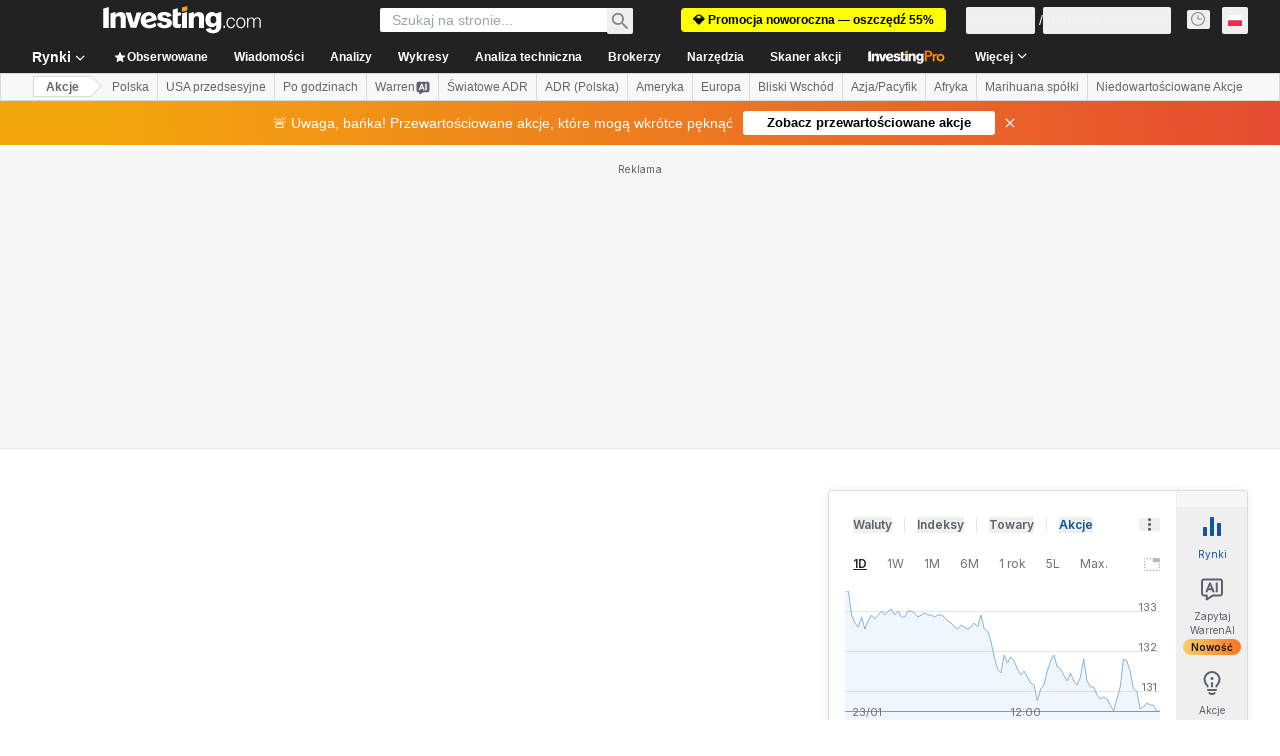

--- FILE ---
content_type: text/html; charset=utf-8
request_url: https://pl.investing.com/equities/tesla-motors-dividends?cid=1089598
body_size: 158527
content:
<!DOCTYPE html><html lang="pl" dir="ltr" class="html"><head><meta charSet="utf-8" data-next-head=""/><meta name="viewport" content="initial-scale=1.0,width=device-width" data-next-head=""/><link rel="canonical" href="https://pl.investing.com/equities/tesla-motors-dividends" data-next-head=""/><meta property="og:type" content="website" data-next-head=""/><meta property="og:url" content="https://pl.investing.com/equities/tesla-motors-dividends?cid=1089598" data-next-head=""/><meta property="og:image" content="https://i-invdn-com.investing.com/redesign/images/seo/investing_300X300.png" data-next-head=""/><meta property="og:site_name" content="Investing.com Polska" data-next-head=""/><meta property="og:locale" content="pl_PL" data-next-head=""/><meta name="twitter:card" content="summary" data-next-head=""/><meta name="twitter:site" content="@InvestingPoland" data-next-head=""/><meta name="twitter:image" content="https://i-invdn-com.investing.com/redesign/images/seo/investing_300X300.png" data-next-head=""/><meta name="global-translation-variables" content="&quot;{}&quot;" data-next-head=""/><title data-next-head="">Dywidendy Tesla – Investing.com</title><meta name="description" content="Termin płatności dywidendy i stopa dywidendy dla spółki: Tesla (TSLA)." data-next-head=""/><meta name="twitter:title" content="Dywidendy Tesla – Investing.com" data-next-head=""/><meta property="og:title" content="Dywidendy Tesla – Investing.com" data-next-head=""/><meta name="twitter:description" content="Termin płatności dywidendy i stopa dywidendy dla spółki: Tesla (TSLA)." data-next-head=""/><meta property="og:description" content="Termin płatności dywidendy i stopa dywidendy dla spółki: Tesla (TSLA)." data-next-head=""/><link rel="dns-prefetch" href="//securepubads.g.doubleclick.net"/><link rel="dns-prefetch" href="//monetization.prod.invmed.co"/><link rel="dns-prefetch" href="//c.amazon-adsystem.com"/><link rel="dns-prefetch" href="//fonts.googleapis.com"/><link rel="preconnect" href="//cdn.investing.com"/><link rel="preconnect" href="//live.primis.tech"/><link rel="preconnect" href="//fonts.gstatic.com" crossorigin=""/><link rel="icon" href="/favicon.ico" type="image/x-icon"/><link rel="icon" type="image/png" sizes="16x16" href="/favicon-16x16.png"/><link rel="icon" type="image/png" sizes="32x32" href="/favicon-32x32.png"/><link rel="icon" type="image/png" sizes="48x48" href="/favicon-48x48.png"/><link rel="apple-touch-icon" sizes="180x180" href="/apple-touch-icon.png"/><meta name="apple-mobile-web-app-capable" content="yes"/><meta name="apple-mobile-web-app-title" content="Investing.com"/><meta name="theme-color" content="#222222"/><link rel="preload" href="https://cdn.investing.com/x/8819071/_next/static/css/b36feaa5a148f17c.css" as="style"/><link rel="preload" href="https://cdn.investing.com/x/8819071/_next/static/css/891daee33b815520.css" as="style"/><link rel="preload" href="https://cdn.investing.com/x/8819071/_next/static/css/77e248a8f33d538f.css" as="style"/><link rel="preload" href="https://cdn.investing.com/x/8819071/_next/static/css/12e1b4a631d6c0a2.css" as="style"/><link rel="preload" href="https://cdn.investing.com/x/8819071/_next/static/css/7e93f9d70dcbe38e.css" as="style"/><script data-next-head="">window.dataLayer=window.dataLayer||[];function gtag(){dataLayer.push(arguments)};window.__imntz=window.__imntz||{};window.__imntz.queue=window.__imntz.queue||[];window.googletag=window.googletag||{cmd:[]};window.yaContextCb=window.yaContextCb||[];window.OneTrust={};function OptanonWrapper(){}</script><script>try {
            const userEmailStr = false;
            if (userEmailStr) {
                window.__imntz.queue.push(() => { window.__imntz.api().setUserDetail("email", userEmailStr) })
            }
        } catch (error) {
            console.error("Failed to serialize userEmailHashed:", error);
        }</script><link rel="stylesheet" href="https://fonts.googleapis.com/css2?family=Inter:wght@400;500;600;700&amp;display=swap"/><script id="init_globals" data-nscript="beforeInteractive">window.page_design="refactoring_full_width";(function(w,d,s,l,i){w[l]=w[l]||[];w[l].push({'gtm.start':new Date().getTime(),event:'gtm.js'});var f=d.getElementsByTagName(s)[0],j=d.createElement(s),dl=l!='dataLayer'?'&l='+l:'';j.async=true;j.src='/gcode/?id='+i+dl;f.parentNode.insertBefore(j,f);})(window,document,'script','dataLayer','GTM-PGT3R3D');</script><script id="fb_pixel" data-nscript="beforeInteractive">!function(f,b,e,v,n,t,s){if(f.fbq)return;n=f.fbq=function(){n.callMethod? n.callMethod.apply(n,arguments):n.queue.push(arguments)};if(!f._fbq)f._fbq=n;n.push=n;n.loaded=!0;n.version='2.0';n.queue=[];t=b.createElement(e);t.async=!0;t.src=v;s=b.getElementsByTagName(e)[0];s.parentNode.insertBefore(t,s)}(window, document,'script','https://connect.facebook.net/en_US/fbevents.js');</script><script id="pubx_ads" data-nscript="beforeInteractive">(function(){
                            var PUBX_FF_ALWAYS_ENABLED = true;
                            var PUBX_ON_PERCENTAGE = 95;
                            var AUCTION_DELAY = 100;
                            var pubxId = "71b864d1-8747-49a4-9279-13f89d43e57f";
                            var pbNamespace = "pbjs";
                            var e=window[pbNamespace]=window[pbNamespace]||{};e.que=e.que||[];window.__pubx__=window.__pubx__||{};window.__pubx__.pubxFFAlwaysEnabled=PUBX_FF_ALWAYS_ENABLED;var o=null;window.__pubxLoaded__=Math.random()<PUBX_ON_PERCENTAGE/100;var a=`https://floor.pbxai.com/?pubxId=${pubxId}${window.__pubxLoaded__?"":`&pbx_e=1`}&page=${window.location.href}`;const n={a:[0,1],b:[2,6],c:[7,11],d:[12,16],e:[17,Number.MAX_SAFE_INTEGER]};const t=(e,o)=>{const a=e.bidRequestsCount||0;const t=Object.keys(n);for(const e of t){const o=n[e];if(a>=o[0]&&a<=o[1]){return e}}return t[t.length-1]};const r=(e,o)=>e.bidder;if(e.que.push===Array.prototype.push&&(window.__pubxLoaded__||PUBX_FF_ALWAYS_ENABLED)){var d=document.createElement("link");d.rel="preload";d.href=a;d.as="fetch";d.crossOrigin=true;document.head.appendChild(d)}if(window.__pubxLoaded__){try{var u=localStorage.getItem("pubx:defaults");var i=JSON.parse(u);var _=i?i["data"]:o;window.__pubx__.pubxDefaultsAvailable=true;if(!_||_&&typeof _==="object"&&_.expiry<Date.now()){window.__pubx__.pubxDefaultsAvailable=false}else{o=_}}catch(e){console.error("Pubx: Error parsing defaults",e);window.__pubx__.pubxDefaultsAvailable=false}}if(PUBX_FF_ALWAYS_ENABLED||window.__pubxLoaded__){e.que.push((function(){e.setConfig({floors:{enforcement:{floorDeals:true},auctionDelay:AUCTION_DELAY,endpoint:{url:a},additionalSchemaFields:{rank:t,bidder:r},data:o}})}))}var p=document.createElement("script"),l=`https://cdn.pbxai.com/${pubxId}.js?pbxd=${encodeURIComponent(window.location.origin)}`;p.src=l;p.async=true;document.head.appendChild(p);
                        })();</script><script id="inv_ads" data-nscript="beforeInteractive">window.__imntz.config={preset:{"version":"2240","wrapper":"3.36.2-rc3","prebid":"26","constraints":{"bid_factor":{"adagio":[0.96],"amazon":[1],"appnexus":[0.91],"criteo":[0.91],"inmobi":[0.91],"insticator":[0.88],"ix":[0.94],"medianet":[0.94],"nextMillennium":[0.95],"pubmatic":[0.92],"richaudience":[0.89],"seedtag":[0.95],"sevio":[0.85],"smilewanted":[0.84],"sparteo":[0.91],"triplelift":[0.95],"vidazoo_display":[0.9]},"bid_page":{},"ccpa_compatible":{"adagio":true,"amazon":true,"appnexus":true,"criteo":true,"inmobi":true,"insticator":true,"ix":true,"medianet":true,"nextMillennium":true,"pubmatic":true,"richaudience":true,"seedtag":true,"sevio":true,"smilewanted":true,"sparteo":true,"triplelift":true,"vidazoo_display":true},"gdpr_compatible":{"adagio":true,"amazon":true,"appnexus":true,"criteo":true,"inmobi":true,"insticator":true,"ix":true,"medianet":true,"nextMillennium":true,"pubmatic":true,"richaudience":true,"seedtag":true,"sevio":true,"smilewanted":true,"sparteo":true,"triplelift":true,"vidazoo_display":true},"exclude_adex":false,"auction_timeout":3000},"bidderConfig":[],"bidderAliases":{"vidazoo_display":"vidazoo"},"analyticsRefreshCounterMainSite":true,"analyticsPrebidMainSite":[],"userIdsMainSite":[],"rtdProviders":[{"name":"adagio","params":{"site":"ms-investing-com","organizationId":"1306"}},{"name":"contxtful","waitForIt":true,"params":{"version":"v1","customer":"INVP251016","bidders":["contxtful"],"adServerTargeting":true}}],"intentIQ":{"enabled":false,"config":{}},"ad_units":[{"placement":"Billboard_Default","group":"Billboard_Desktop","name":"/6938/FP_PL_site/FP_PL_Billboard_Default","sizesV2":{"0":["fluid",[980,250],[970,250],[970,90],[728,90]],"1440":["fluid",[1,1],[1000,200],[70,130],[980,250],[970,100],[1192,250],[1192,90],[1192,100],[1192,130],[1192,250]]},"refreshSettings":{"refresh":30000,"maxRefreshWhenNoFill":2,"emptySlotRefreshTimeout":20000},"conditions":{},"adex_sizes":null,"infinite":false,"interstitial":false,"repeatable":true,"reportable":true,"position":4,"bidders":[{"bidder":"adagio","params":{"organizationId":"1306","site":"ms-investing-com","placement":"FP_Desktop_Billboard_Default"}},{"bidder":"amazon","params":{}},{"bidder":"appnexus","params":{"placementId":25736098}},{"bidder":"criteo","params":{"networkId":8767,"pubid":"101558","publisherSubId":"Investing_FP"}},{"bidder":"inmobi","params":{"plc":"10000516454"}},{"bidder":"insticator","params":{"adUnitId":"01J7KDP73SZRTF5JFW5Y3BYCJB"}},{"bidder":"ix","params":{"siteId":"842306"}},{"bidder":"medianet","params":{"cid":"8CUFV8103","crid":"461148263"}},{"bidder":"nextMillennium","params":{"placement_id":"38476"}},{"bidder":"pubmatic","params":{"publisherId":"158008","adSlot":"FP_Desktop_Billboard_Default"}},{"bidder":"richaudience","params":{"pid":"Igh8Py6HZx","supplyType":"site"}},{"bidder":"seedtag","params":{"publisherId":"8874-9209-01","adUnitId":"33954228","placement":"inBanner"}},{"bidder":"sevio","params":{"zone":"707e58fe-594f-44b8-a90a-efc82e5d3359"}},{"bidder":"smilewanted","params":{"zoneId":"investing.com_hb_display_1"}},{"bidder":"sparteo","params":{"networkId":"db772092-18cf-4792-8b3e-813f4058138b"}},{"bidder":"triplelift","params":{"inventoryCode":"FP_Desktop_Billboard_Default"}},{"bidder":"vidazoo_display","params":{"cId":"63cfdd11f8623a513e005157","pId":"59ac17c192832d0011283fe3"}}]},{"placement":"Content_box1","group":"Content_Box_Desktop","name":"/6938/FP_PL_site/FP_PL_Content_box1","sizesV2":{"0":[[336,280],[300,250],[320,100]]},"refreshSettings":{"refresh":30000,"maxRefreshWhenNoFill":2,"emptySlotRefreshTimeout":20000},"conditions":{},"adex_sizes":null,"infinite":true,"interstitial":false,"repeatable":true,"reportable":false,"position":0,"bidders":[{"bidder":"adagio","params":{"organizationId":"1306","site":"ms-investing-com","placement":"FP_Content_box1"}},{"bidder":"amazon","params":{}},{"bidder":"appnexus","params":{"placementId":32284523}},{"bidder":"criteo","params":{"networkId":8767,"pubid":"101558","publisherSubId":"Investing_FP"}},{"bidder":"inmobi","params":{"plc":"10000516455"}},{"bidder":"insticator","params":{"adUnitId":"01J7KDP73SZRTF5JFW5Y3BYCJB"}},{"bidder":"ix","params":{"siteId":"1081693"}},{"bidder":"medianet","params":{"cid":"8CUFV8103","crid":"396815734"}},{"bidder":"nextMillennium","params":{"placement_id":"54125"}},{"bidder":"pubmatic","params":{"publisherId":"158008","adSlot":"FP_Content_box1"}},{"bidder":"richaudience","params":{"pid":"bgzuJBsVNN","supplyType":"site"}},{"bidder":"seedtag","params":{"publisherId":"8874-9209-01","adUnitId":"31389115","placement":"inArticle"}},{"bidder":"sevio","params":{"zone":"91b2b108-01e6-4f4f-91ac-ea8126cf8513"}},{"bidder":"smilewanted","params":{"zoneId":"investing.com_hb_display_10"}},{"bidder":"sparteo","params":{"networkId":"db772092-18cf-4792-8b3e-813f4058138b"}},{"bidder":"triplelift","params":{"inventoryCode":"investing_FP_Content_Touch_box1_300x250_pb"}},{"bidder":"vidazoo_display","params":{"cId":"63cfdd11f8623a513e005157","pId":"59ac17c192832d0011283fe3"}}]},{"placement":"Content_box2","group":"Content_Box_Desktop","name":"/6938/FP_PL_site/FP_PL_Content_box2","sizesV2":{"0":[[336,280],[300,250],[320,100]]},"refreshSettings":{"refresh":30000,"maxRefreshWhenNoFill":2,"emptySlotRefreshTimeout":20000},"conditions":{},"adex_sizes":null,"infinite":true,"interstitial":false,"repeatable":true,"reportable":false,"position":0,"bidders":[{"bidder":"adagio","params":{"organizationId":"1306","site":"ms-investing-com","placement":"FP_Content_box2"}},{"bidder":"amazon","params":{}},{"bidder":"appnexus","params":{"placementId":32284524}},{"bidder":"criteo","params":{"networkId":8767,"pubid":"101558","publisherSubId":"Investing_FP"}},{"bidder":"inmobi","params":{"plc":"10000516466"}},{"bidder":"insticator","params":{"adUnitId":"01J7KDP73SZRTF5JFW5Y3BYCJB"}},{"bidder":"ix","params":{"siteId":"1081694"}},{"bidder":"medianet","params":{"cid":"8CUFV8103","crid":"470368241"}},{"bidder":"nextMillennium","params":{"placement_id":"54126"}},{"bidder":"pubmatic","params":{"publisherId":"158008","adSlot":"FP_Content_box2"}},{"bidder":"richaudience","params":{"pid":"clrDnhUiMu","supplyType":"site"}},{"bidder":"seedtag","params":{"publisherId":"8874-9209-01","adUnitId":"31389115","placement":"inArticle"}},{"bidder":"sevio","params":{"zone":"ff16c017-b79c-4252-b527-e6d0e042ff08"}},{"bidder":"smilewanted","params":{"zoneId":"investing.com_hb_display_11"}},{"bidder":"sparteo","params":{"networkId":"db772092-18cf-4792-8b3e-813f4058138b"}},{"bidder":"triplelift","params":{"inventoryCode":"investing_FP_Content_Touch_box1_300x250_pb"}},{"bidder":"vidazoo_display","params":{"cId":"63cfdd11f8623a513e005157","pId":"59ac17c192832d0011283fe3"}}]},{"placement":"Content_box1","group":"Content_Box_Desktop","name":"/6938/FP_PL_site/FP_PL_Content_box3","sizesV2":{"0":[[336,280],[300,250],[320,100]]},"refreshSettings":{"refresh":30000,"maxRefreshWhenNoFill":2,"emptySlotRefreshTimeout":20000},"conditions":{},"adex_sizes":null,"infinite":true,"interstitial":false,"repeatable":true,"reportable":false,"position":0,"bidders":[{"bidder":"adagio","params":{"organizationId":"1306","site":"ms-investing-com","placement":"FP_Content_box3"}},{"bidder":"amazon","params":{}},{"bidder":"appnexus","params":{"placementId":33153547}},{"bidder":"criteo","params":{"networkId":8767,"pubid":"101558","publisherSubId":"Investing_FP"}},{"bidder":"inmobi","params":{"plc":"10000516467"}},{"bidder":"insticator","params":{"adUnitId":"01J7KDP73SZRTF5JFW5Y3BYCJB"}},{"bidder":"ix","params":{"siteId":"1121966"}},{"bidder":"medianet","params":{"cid":"8CUFV8103","crid":"371597972"}},{"bidder":"nextMillennium","params":{"placement_id":"59561"}},{"bidder":"pubmatic","params":{"publisherId":"158008","adSlot":"FP_Content_box3"}},{"bidder":"richaudience","params":{"pid":"TzwcYyGuQa","supplyType":"site"}},{"bidder":"seedtag","params":{"publisherId":"8874-9209-01","adUnitId":"31093022","placement":"inArticle"}},{"bidder":"sevio","params":{"zone":"2eb6009c-0f72-410c-bb46-443de20c78dd"}},{"bidder":"smilewanted","params":{"zoneId":"investing.com_hb_display_12"}},{"bidder":"sparteo","params":{"networkId":"db772092-18cf-4792-8b3e-813f4058138b"}},{"bidder":"triplelift","params":{"inventoryCode":"investing_FP_Content_Touch_box1_300x250_pb"}},{"bidder":"vidazoo_display","params":{"cId":"63cfdd11f8623a513e005157","pId":"59ac17c192832d0011283fe3"}}]},{"placement":"Content_box2","group":"Content_Box_Desktop","name":"/6938/FP_PL_site/FP_PL_Content_box4","sizesV2":{"0":[[336,280],[300,250],[320,100]]},"refreshSettings":{"refresh":30000,"maxRefreshWhenNoFill":2,"emptySlotRefreshTimeout":20000},"conditions":{},"adex_sizes":null,"infinite":true,"interstitial":false,"repeatable":true,"reportable":false,"position":0,"bidders":[{"bidder":"adagio","params":{"organizationId":"1306","site":"ms-investing-com","placement":"FP_Content_box4"}},{"bidder":"amazon","params":{}},{"bidder":"appnexus","params":{"placementId":33153546}},{"bidder":"criteo","params":{"networkId":8767,"pubid":"101558","publisherSubId":"Investing_FP"}},{"bidder":"inmobi","params":{"plc":"10000516464"}},{"bidder":"insticator","params":{"adUnitId":"01J7KDP73SZRTF5JFW5Y3BYCJB"}},{"bidder":"ix","params":{"siteId":"1121967"}},{"bidder":"medianet","params":{"cid":"8CUFV8103","crid":"777292526"}},{"bidder":"nextMillennium","params":{"placement_id":"59562"}},{"bidder":"pubmatic","params":{"publisherId":"158008","adSlot":"FP_Content_box4"}},{"bidder":"richaudience","params":{"pid":"0X2hTpKKO8","supplyType":"site"}},{"bidder":"seedtag","params":{"publisherId":"8874-9209-01","adUnitId":"31093022","placement":"inArticle"}},{"bidder":"sevio","params":{"zone":"32c688a9-a47e-4f2e-860c-f42594e1e501"}},{"bidder":"smilewanted","params":{"zoneId":"investing.com_hb_display_13"}},{"bidder":"sparteo","params":{"networkId":"db772092-18cf-4792-8b3e-813f4058138b"}},{"bidder":"triplelift","params":{"inventoryCode":"investing_FP_Content_Touch_box1_300x250_pb"}},{"bidder":"vidazoo_display","params":{"cId":"63cfdd11f8623a513e005157","pId":"59ac17c192832d0011283fe3"}}]},{"placement":"Content_Leaderboard1","group":"Content_Leaderboard_Desktop","name":"/6938/FP_PL_site/FP_PL_Content_Leaderboard1","sizesV2":{"0":["fluid",[728,90]]},"refreshSettings":{"refresh":30000,"maxRefreshWhenNoFill":2,"emptySlotRefreshTimeout":20000},"conditions":{},"adex_sizes":null,"infinite":true,"interstitial":false,"repeatable":true,"reportable":false,"position":0,"bidders":[{"bidder":"adagio","params":{"organizationId":"1306","site":"ms-investing-com","placement":"FP_Midpage_Leaderboard_1"}},{"bidder":"amazon","params":{}},{"bidder":"appnexus","params":{"placementId":32284522}},{"bidder":"criteo","params":{"networkId":8767,"pubid":"101558","publisherSubId":"Investing_FP"}},{"bidder":"inmobi","params":{"plc":"10000516460"}},{"bidder":"insticator","params":{"adUnitId":"01J7KDP73SZRTF5JFW5Y3BYCJB"}},{"bidder":"ix","params":{"siteId":"1081692"}},{"bidder":"medianet","params":{"cid":"8CUFV8103","crid":"184151924"}},{"bidder":"nextMillennium","params":{"placement_id":"54124"}},{"bidder":"pubmatic","params":{"publisherId":"158008","adSlot":"FP_Content_Leaderboard1"}},{"bidder":"richaudience","params":{"pid":"gDnw9o7Caz","supplyType":"site"}},{"bidder":"seedtag","params":{"publisherId":"8874-9209-01","adUnitId":"31773561","placement":"inArticle"}},{"bidder":"sevio","params":{"zone":"0ac4c6bd-40ac-4a19-ad03-0093e4b0a8cd"}},{"bidder":"smilewanted","params":{"zoneId":"investing.com_hb_display_8"}},{"bidder":"sparteo","params":{"networkId":"db772092-18cf-4792-8b3e-813f4058138b"}},{"bidder":"triplelift","params":{"inventoryCode":"investing_FP_Midpage_Leaderboard_1_728x90_pb"}},{"bidder":"vidazoo_display","params":{"cId":"63cfdd11f8623a513e005157","pId":"59ac17c192832d0011283fe3"}}]},{"placement":"Content_Leaderboard1","group":"Content_Leaderboard_Desktop","name":"/6938/FP_PL_site/FP_PL_Content_Leaderboard2","sizesV2":{"0":["fluid",[728,90]]},"refreshSettings":{"refresh":30000,"maxRefreshWhenNoFill":2,"emptySlotRefreshTimeout":20000},"conditions":{},"adex_sizes":null,"infinite":true,"interstitial":false,"repeatable":true,"reportable":false,"position":0,"bidders":[{"bidder":"adagio","params":{"organizationId":"1306","site":"ms-investing-com","placement":"FP_Content_Leaderboard2"}},{"bidder":"amazon","params":{}},{"bidder":"appnexus","params":{"placementId":33153548}},{"bidder":"criteo","params":{"networkId":8767,"pubid":"101558","publisherSubId":"Investing_FP"}},{"bidder":"inmobi","params":{"plc":"10000516459"}},{"bidder":"insticator","params":{"adUnitId":"01J7KDP73SZRTF5JFW5Y3BYCJB"}},{"bidder":"ix","params":{"siteId":"1121965"}},{"bidder":"medianet","params":{"cid":"8CUFV8103","crid":"425547581"}},{"bidder":"nextMillennium","params":{"placement_id":"59560"}},{"bidder":"pubmatic","params":{"publisherId":"158008","adSlot":"FP_Content_Leaderboard2"}},{"bidder":"richaudience","params":{"pid":"IS5Ezuuj9P","supplyType":"site"}},{"bidder":"seedtag","params":{"publisherId":"8874-9209-01","adUnitId":"31773561","placement":"inArticle"}},{"bidder":"sevio","params":{"zone":"d742874d-3eac-4ba9-8ecd-a92e6376f55b"}},{"bidder":"smilewanted","params":{"zoneId":"investing.com_hb_display_9"}},{"bidder":"sparteo","params":{"networkId":"db772092-18cf-4792-8b3e-813f4058138b"}},{"bidder":"triplelift","params":{"inventoryCode":"investing_FP_Midpage_Leaderboard_1_728x90_pb"}},{"bidder":"vidazoo_display","params":{"cId":"63cfdd11f8623a513e005157","pId":"59ac17c192832d0011283fe3"}}]},{"placement":"Content_Midpage_1","group":"Content_Midpage_1_Desktop","name":"/6938/FP_PL_site/FP_PL_Content_Midpage_1","sizesV2":{"0":["fluid",[980,250],[970,250],[970,90],[728,90],[1,1]]},"refreshSettings":{"refresh":30000,"maxRefreshWhenNoFill":2,"emptySlotRefreshTimeout":20000},"conditions":{"selector_margin_pixels":350},"adex_sizes":null,"infinite":false,"interstitial":false,"repeatable":true,"reportable":false,"position":3,"bidders":[{"bidder":"amazon","params":{}}]},{"placement":"Content_Midpage_2","group":"Content_Midpage_2_Desktop","name":"/6938/FP_PL_site/FP_PL_Content_Midpage_2","sizesV2":{"0":["fluid",[980,250],[970,250],[970,90],[728,90],[1,1]]},"refreshSettings":{"refresh":30000,"maxRefreshWhenNoFill":2,"emptySlotRefreshTimeout":20000},"conditions":{"selector_margin_pixels":350},"adex_sizes":null,"infinite":false,"interstitial":false,"repeatable":true,"reportable":false,"position":3,"bidders":[{"bidder":"amazon","params":{}}]},{"placement":"Content_Midpage_3","group":"Content_Midpage_3_Desktop","name":"/6938/FP_PL_site/FP_PL_Content_Midpage_3","sizesV2":{"0":["fluid",[980,250],[970,250],[970,90],[728,90],[1,1]]},"refreshSettings":{"refresh":30000,"maxRefreshWhenNoFill":2,"emptySlotRefreshTimeout":20000},"conditions":{"selector_margin_pixels":350},"adex_sizes":null,"infinite":false,"interstitial":false,"repeatable":true,"reportable":false,"position":3,"bidders":[{"bidder":"amazon","params":{}}]},{"placement":"Forum_Comments_Infinite","group":"Commentary_Leaderboard_Desktop","name":"/6938/FP_PL_site/FP_PL_Forum_Comments_Infinite","sizesV2":{"0":[[728,90]]},"refreshSettings":{"refresh":30000,"maxRefreshWhenNoFill":2,"emptySlotRefreshTimeout":20000},"conditions":{},"adex_sizes":null,"infinite":true,"interstitial":false,"repeatable":true,"reportable":false,"position":0,"bidders":[{"bidder":"adagio","params":{"organizationId":"1306","site":"ms-investing-com","placement":"FP_Forum_Comments_Infinite"}},{"bidder":"amazon","params":{}},{"bidder":"appnexus","params":{"placementId":31794684}},{"bidder":"criteo","params":{"networkId":8767,"pubid":"101558","publisherSubId":"Investing_FP"}},{"bidder":"inmobi","params":{"plc":"10000516456"}},{"bidder":"insticator","params":{"adUnitId":"01J7KDP73SZRTF5JFW5Y3BYCJB"}},{"bidder":"ix","params":{"siteId":"1071077"}},{"bidder":"medianet","params":{"cid":"8CUFV8103","crid":"589166642"}},{"bidder":"nextMillennium","params":{"placement_id":"52724"}},{"bidder":"pubmatic","params":{"publisherId":"158008","adSlot":"FP_Forum_Comments_Infinite"}},{"bidder":"richaudience","params":{"pid":"hf8JaKfWDM","supplyType":"site"}},{"bidder":"seedtag","params":{"publisherId":"8874-9209-01","adUnitId":"31389114","placement":"inArticle"}},{"bidder":"sevio","params":{"zone":"fd88ab06-02d9-4dae-a982-2d0262a5da8d"}},{"bidder":"smilewanted","params":{"zoneId":"investing.com_hb_display_7"}},{"bidder":"sparteo","params":{"networkId":"db772092-18cf-4792-8b3e-813f4058138b"}},{"bidder":"triplelift","params":{"inventoryCode":"investing_FP_Midpage_Leaderboard_1_728x90_pb"}},{"bidder":"vidazoo_display","params":{"cId":"63cfdd11f8623a513e005157","pId":"59ac17c192832d0011283fe3"}}]},{"placement":"Midpage_Leaderboard_1","group":"Midpage Leaderboard 1","name":"/6938/FP_PL_site/FP_PL_Midpage_Leaderboard_1","sizesV2":{"0":[[728,90],[468,60],["fluid"]]},"refreshSettings":{"refresh":30000,"maxRefreshWhenNoFill":2,"emptySlotRefreshTimeout":20000},"conditions":{"selector_margin_pixels":500},"adex_sizes":null,"infinite":false,"interstitial":false,"repeatable":true,"reportable":false,"position":6,"bidders":[]},{"placement":"Sideblock_1_Default","group":"Sideblock_1_Desktop","name":"/6938/FP_PL_site/FP_PL_Sideblock_1_Default","sizesV2":{"0":[[300,600],[120,600],[160,600],[336,280],[320,280],[336,250],[300,250]]},"refreshSettings":{"refresh":30000,"maxRefreshWhenNoFill":2,"emptySlotRefreshTimeout":20000},"conditions":{"selector_margin_pixels":350},"adex_sizes":null,"infinite":false,"interstitial":false,"repeatable":true,"reportable":true,"position":6,"bidders":[{"bidder":"adagio","params":{"organizationId":"1306","site":"ms-investing-com","placement":"FP_Desktop_Sideblock_1_Default"}},{"bidder":"amazon","params":{}},{"bidder":"appnexus","params":{"placementId":25736099}},{"bidder":"criteo","params":{"networkId":8767,"pubid":"101558","publisherSubId":"Investing_FP"}},{"bidder":"inmobi","params":{"plc":"10000516457"}},{"bidder":"insticator","params":{"adUnitId":"01J7KDP73SZRTF5JFW5Y3BYCJB"}},{"bidder":"ix","params":{"siteId":"842307"}},{"bidder":"medianet","params":{"cid":"8CUFV8103","crid":"853582964"}},{"bidder":"nextMillennium","params":{"placement_id":"38477"}},{"bidder":"pubmatic","params":{"publisherId":"158008","adSlot":"FP_Desktop_Sideblock_1_Default"}},{"bidder":"richaudience","params":{"pid":"iYLBbct1Yl","supplyType":"site"}},{"bidder":"seedtag","params":{"publisherId":"8874-9209-01","adUnitId":"31389115","placement":"inArticle"}},{"bidder":"sevio","params":{"zone":"31ba0913-e379-49ba-8c89-40b605f05bd8"}},{"bidder":"smilewanted","params":{"zoneId":"investing.com_hb_display_2"}},{"bidder":"sparteo","params":{"networkId":"db772092-18cf-4792-8b3e-813f4058138b"}},{"bidder":"triplelift","params":{"inventoryCode":"FP_Desktop_Sideblock_1_Default"}},{"bidder":"vidazoo_display","params":{"cId":"63cfdd11f8623a513e005157","pId":"59ac17c192832d0011283fe3"}}]},{"placement":"Sideblock_2_Default","group":"Sideblock_2_Desktop","name":"/6938/FP_PL_site/FP_PL_Sideblock_2_Default","sizesV2":{"0":[[336,280],[320,100],[300,100],[300,250]]},"refreshSettings":{"refresh":30000,"maxRefreshWhenNoFill":2,"emptySlotRefreshTimeout":20000},"conditions":{"selector_margin_pixels":500},"adex_sizes":null,"infinite":false,"interstitial":false,"repeatable":true,"reportable":false,"position":6,"bidders":[{"bidder":"adagio","params":{"organizationId":"1306","site":"ms-investing-com","placement":"FP_Desktop_Sideblock_2_Default"}},{"bidder":"amazon","params":{}},{"bidder":"appnexus","params":{"placementId":25736100}},{"bidder":"criteo","params":{"networkId":8767,"pubid":"101558","publisherSubId":"Investing_FP"}},{"bidder":"inmobi","params":{"plc":"10000516463"}},{"bidder":"insticator","params":{"adUnitId":"01J7KDP73SZRTF5JFW5Y3BYCJB"}},{"bidder":"ix","params":{"siteId":"842308"}},{"bidder":"medianet","params":{"cid":"8CUFV8103","crid":"134209715"}},{"bidder":"nextMillennium","params":{"placement_id":"38478"}},{"bidder":"pubmatic","params":{"publisherId":"158008","adSlot":"FP_Desktop_Sideblock_2_Default"}},{"bidder":"richaudience","params":{"pid":"3k54tN30pp","supplyType":"site"}},{"bidder":"seedtag","params":{"publisherId":"8874-9209-01","adUnitId":"31389115","placement":"inArticle"}},{"bidder":"sevio","params":{"zone":"5ded87a7-fb94-4b91-ba69-0a5f959c718c"}},{"bidder":"smilewanted","params":{"zoneId":"investing.com_hb_display_3"}},{"bidder":"sparteo","params":{"networkId":"db772092-18cf-4792-8b3e-813f4058138b"}},{"bidder":"triplelift","params":{"inventoryCode":"FP_Desktop_Sideblock_2_Default"}},{"bidder":"vidazoo_display","params":{"cId":"63cfdd11f8623a513e005157","pId":"59ac17c192832d0011283fe3"}}]},{"placement":"Sideblock_3_viewable","group":"Sideblock_3_Desktop","name":"/6938/FP_PL_site/FP_PL_Sideblock_3_viewable","sizesV2":{"0":[[300,600],[120,600],[160,600],[336,280],[320,280],[336,250],[300,250]]},"refreshSettings":{"refresh":30000,"maxRefreshWhenNoFill":2,"emptySlotRefreshTimeout":20000},"conditions":{"selector_margin_pixels":650},"adex_sizes":null,"infinite":false,"interstitial":false,"repeatable":true,"reportable":false,"position":6,"bidders":[{"bidder":"adagio","params":{"organizationId":"1306","site":"ms-investing-com","placement":"FP_Desktop_Sideblock_3_viewable"}},{"bidder":"amazon","params":{}},{"bidder":"appnexus","params":{"placementId":25736101}},{"bidder":"criteo","params":{"networkId":8767,"pubid":"101558","publisherSubId":"Investing_FP"}},{"bidder":"inmobi","params":{"plc":"10000516462"}},{"bidder":"insticator","params":{"adUnitId":"01J7KDP73SZRTF5JFW5Y3BYCJB"}},{"bidder":"ix","params":{"siteId":"842309"}},{"bidder":"medianet","params":{"cid":"8CUFV8103","crid":"552090665"}},{"bidder":"nextMillennium","params":{"placement_id":"38479"}},{"bidder":"pubmatic","params":{"publisherId":"158008","adSlot":"FP_Desktop_Sideblock_3_viewable"}},{"bidder":"richaudience","params":{"pid":"bPkknTNT0K","supplyType":"site"}},{"bidder":"seedtag","params":{"publisherId":"8874-9209-01","adUnitId":"31389115","placement":"inArticle"}},{"bidder":"sevio","params":{"zone":"4d9c559f-66b3-439a-937d-428740f90b58"}},{"bidder":"smilewanted","params":{"zoneId":"investing.com_hb_display_4"}},{"bidder":"sparteo","params":{"networkId":"db772092-18cf-4792-8b3e-813f4058138b"}},{"bidder":"triplelift","params":{"inventoryCode":"FP_Desktop_Sideblock_1_Default"}},{"bidder":"vidazoo_display","params":{"cId":"63cfdd11f8623a513e005157","pId":"59ac17c192832d0011283fe3"}}]},{"placement":"Sideblock_Comments_Infinite","group":"Commentary_Box_Desktop","name":"/6938/FP_PL_site/FP_PL_Sideblock_Comments_Infinite","sizesV2":{"0":[[300,50],[300,100],[300,250]]},"refreshSettings":{"refresh":30000,"maxRefreshWhenNoFill":2,"emptySlotRefreshTimeout":20000},"conditions":{},"adex_sizes":null,"infinite":true,"interstitial":false,"repeatable":true,"reportable":false,"position":0,"bidders":[{"bidder":"adagio","params":{"organizationId":"1306","site":"ms-investing-com","placement":"FP_Sideblock_Comments_Infinite"}},{"bidder":"amazon","params":{}},{"bidder":"appnexus","params":{"placementId":31531425}},{"bidder":"criteo","params":{"networkId":8767,"pubid":"101558","publisherSubId":"Investing_FP"}},{"bidder":"inmobi","params":{"plc":"10000516458"}},{"bidder":"insticator","params":{"adUnitId":"01J7KDP73SZRTF5JFW5Y3BYCJB"}},{"bidder":"ix","params":{"siteId":"1064402"}},{"bidder":"medianet","params":{"cid":"8CUFV8103","crid":"852475716"}},{"bidder":"nextMillennium","params":{"placement_id":"52134"}},{"bidder":"pubmatic","params":{"publisherId":"158008","adSlot":"FP_Sideblock_Comments_Infinite"}},{"bidder":"richaudience","params":{"pid":"QVWFnQnGTk","supplyType":"site"}},{"bidder":"seedtag","params":{"publisherId":"8874-9209-01","adUnitId":"31389115","placement":"inArticle"}},{"bidder":"sevio","params":{"zone":"0784ec7b-2274-409c-ab51-bd6b5902ebe1"}},{"bidder":"smilewanted","params":{"zoneId":"investing.com_hb_display_6"}},{"bidder":"sparteo","params":{"networkId":"db772092-18cf-4792-8b3e-813f4058138b"}},{"bidder":"triplelift","params":{"inventoryCode":"FP_Sideblock_Comments_Infinite"}},{"bidder":"vidazoo_display","params":{"cId":"63cfdd11f8623a513e005157","pId":"59ac17c192832d0011283fe3"}}]},{"placement":"takeover_default","group":"Site_Scroller_Desktop","name":"/6938/FP_PL_site/FP_PL_takeover_default","sizesV2":{"1760":[[120,600],[160,600]],"2040":[[300,600],[300,250]]},"refreshSettings":{"refresh":30000,"maxRefreshWhenNoFill":2,"emptySlotRefreshTimeout":20000},"conditions":{"min_width":1760},"adex_sizes":null,"infinite":false,"interstitial":false,"repeatable":true,"reportable":false,"position":7,"bidders":[{"bidder":"adagio","params":{"organizationId":"1306","site":"ms-investing-com","placement":"FP_Takeover_Default"}},{"bidder":"amazon","params":{}},{"bidder":"appnexus","params":{"placementId":30269062}},{"bidder":"criteo","params":{"networkId":8767,"pubid":"101558","publisherSubId":"Investing_FP"}},{"bidder":"inmobi","params":{"plc":"10000516461"}},{"bidder":"insticator","params":{"adUnitId":"01J7KDP73SZRTF5JFW5Y3BYCJB"}},{"bidder":"ix","params":{"siteId":"998509"}},{"bidder":"medianet","params":{"cid":"8CUFV8103","crid":"825649285"}},{"bidder":"nextMillennium","params":{"placement_id":"42753"}},{"bidder":"pubmatic","params":{"publisherId":"158008","adSlot":"FP_Takeover_Default"}},{"bidder":"richaudience","params":{"pid":"S459IB04UX","supplyType":"site"}},{"bidder":"seedtag","params":{"publisherId":"8874-9209-01","adUnitId":"31773562","placement":"inArticle"}},{"bidder":"sevio","params":{"zone":"e6320fd5-7a36-4d7d-8fc6-69fd60c82766"}},{"bidder":"smilewanted","params":{"zoneId":"investing.com_hb_display_5"}},{"bidder":"sparteo","params":{"networkId":"db772092-18cf-4792-8b3e-813f4058138b"}},{"bidder":"triplelift","params":{"inventoryCode":"FP_Takeover_Default"}},{"bidder":"vidazoo_display","params":{"cId":"63cfdd11f8623a513e005157","pId":"59ac17c192832d0011283fe3"}}]},{"placement":"TNB_Instrument","group":"Trade Now_Desktop","name":"/6938/FP_PL_site/FP_PL_TNB_Instrument","sizesV2":{"0":["fluid"]},"refreshSettings":{"refresh":30000,"maxRefreshWhenNoFill":0,"emptySlotRefreshTimeout":20000,"nonProgrammaticTTL":50000},"conditions":{"selector_margin_pixels":600},"adex_sizes":null,"infinite":false,"interstitial":false,"repeatable":true,"reportable":false,"position":6,"bidders":[]},{"placement":"TNB_Right_Rail_1","group":"Trade Now","name":"/6938/FP_PL_site/FP_PL_TNB_Right_Rail_1","sizesV2":{},"refreshSettings":{"refresh":30000,"maxRefreshWhenNoFill":2,"emptySlotRefreshTimeout":20000},"conditions":{},"adex_sizes":null,"infinite":false,"interstitial":false,"repeatable":true,"reportable":false,"position":0,"bidders":[]}],"video_ad_units":[{"placement":"video-placement","conditions":{},"provider":"stn","providerId":"hn5QIZuX","params":{},"controlGroups":[{"provider":"primis","providerId":"121200","weight":0.4,"params":{}}]}],"widget_ad_units":[{"placement":"footer-widget","conditions":{"selector_margin_pixels":200},"provider":"dianomi","params":{"dianomi-context-id":2416}}]}};window.imntz_analyticsTargetCpmEnabled = true;window.dataLayer.push({event: 'mntz_js_load'});</script><script id="structured_data" type="application/ld+json" data-nscript="beforeInteractive">{"@context":"http://schema.org","@type":"Corporation","legalname":"Tesla Inc","tickersymbol":"TSLA"}</script><link rel="stylesheet" href="https://cdn.investing.com/x/8819071/_next/static/css/b36feaa5a148f17c.css" data-n-g=""/><link rel="stylesheet" href="https://cdn.investing.com/x/8819071/_next/static/css/891daee33b815520.css" data-n-p=""/><link rel="stylesheet" href="https://cdn.investing.com/x/8819071/_next/static/css/77e248a8f33d538f.css" data-n-p=""/><link rel="stylesheet" href="https://cdn.investing.com/x/8819071/_next/static/css/12e1b4a631d6c0a2.css"/><link rel="stylesheet" href="https://cdn.investing.com/x/8819071/_next/static/css/7e93f9d70dcbe38e.css"/><noscript data-n-css=""></noscript><script defer="" noModule="" src="https://cdn.investing.com/x/8819071/_next/static/chunks/polyfills-42372ed130431b0a.js"></script><script src="https://securepubads.g.doubleclick.net/tag/js/gpt.js" async="" data-nscript="beforeInteractive"></script><script src="https://promos.investing.com/w37htfhcq2/vendor/9a63d23b-49c1-4335-b698-e7f3ab10af6c/lightbox_speed.js" async="" data-nscript="beforeInteractive"></script><script src="https://monetization.prod.invmed.co/wrapper/3.36.2-rc3/wrapper.min.js" defer="" data-nscript="beforeInteractive"></script><script src="https://monetization.prod.invmed.co/prebid/26/pbjs.min.js" defer="" data-nscript="beforeInteractive"></script><script src="https://c.amazon-adsystem.com/aax2/apstag.js" defer="" data-nscript="beforeInteractive"></script><script src="https://appleid.cdn-apple.com/appleauth/static/jsapi/appleid/1/pl_PL/appleid.auth.js" async="" defer="" data-nscript="beforeInteractive"></script><script src="https://accounts.google.com/gsi/client?hl=pl" async="" defer="" data-nscript="beforeInteractive"></script><script defer="" src="https://cdn.investing.com/x/8819071/_next/static/chunks/4350.fd5ffe7670841182.js"></script><script defer="" src="https://cdn.investing.com/x/8819071/_next/static/chunks/9033-f15b6dbf1e3e885b.js"></script><script defer="" src="https://cdn.investing.com/x/8819071/_next/static/chunks/1850-fc5962dd4d0f54ab.js"></script><script defer="" src="https://cdn.investing.com/x/8819071/_next/static/chunks/3507-7cae48619cb4ddca.js"></script><script defer="" src="https://cdn.investing.com/x/8819071/_next/static/chunks/3131.885e680a7eda5208.js"></script><script defer="" src="https://cdn.investing.com/x/8819071/_next/static/chunks/1216.5fe1a29932a940fd.js"></script><script defer="" src="https://cdn.investing.com/x/8819071/_next/static/chunks/6573.27c6d07dc34a309d.js"></script><script defer="" src="https://cdn.investing.com/x/8819071/_next/static/chunks/4587-7704bda28582a769.js"></script><script defer="" src="https://cdn.investing.com/x/8819071/_next/static/chunks/5560.427a261ea372d6ac.js"></script><script defer="" src="https://cdn.investing.com/x/8819071/_next/static/chunks/1875.8003a531988d473f.js"></script><script defer="" src="https://cdn.investing.com/x/8819071/_next/static/chunks/1125.9d5ad858e06eb61d.js"></script><script defer="" src="https://cdn.investing.com/x/8819071/_next/static/chunks/8229.290f88d9f09c9613.js"></script><script defer="" src="https://cdn.investing.com/x/8819071/_next/static/chunks/730.e9fa8e28e8309e89.js"></script><script src="https://cdn.investing.com/x/8819071/_next/static/chunks/webpack-21b8753abf4709cd.js" defer=""></script><script src="https://cdn.investing.com/x/8819071/_next/static/chunks/framework-f8d751c8da87b5be.js" defer=""></script><script src="https://cdn.investing.com/x/8819071/_next/static/chunks/main-0ea374df0e75b8d5.js" defer=""></script><script src="https://cdn.investing.com/x/8819071/_next/static/chunks/pages/_app-7c22fe57401566cd.js" defer=""></script><script src="https://cdn.investing.com/x/8819071/_next/static/chunks/1609-87c8b4b1a9146e4d.js" defer=""></script><script src="https://cdn.investing.com/x/8819071/_next/static/chunks/8992-8a8e9eceb1b8e79f.js" defer=""></script><script src="https://cdn.investing.com/x/8819071/_next/static/chunks/5573-220815e6236dc3c6.js" defer=""></script><script src="https://cdn.investing.com/x/8819071/_next/static/chunks/2933-191bb0c5bf3de939.js" defer=""></script><script src="https://cdn.investing.com/x/8819071/_next/static/chunks/3103-910add9e44060eea.js" defer=""></script><script src="https://cdn.investing.com/x/8819071/_next/static/chunks/58-2907240d3b96fe95.js" defer=""></script><script src="https://cdn.investing.com/x/8819071/_next/static/chunks/5059-2dc9569fc4fa7b64.js" defer=""></script><script src="https://cdn.investing.com/x/8819071/_next/static/chunks/7231-6e302f2983a55431.js" defer=""></script><script src="https://cdn.investing.com/x/8819071/_next/static/chunks/pages/equities/%5B...equity%5D-e07a627924104782.js" defer=""></script><script src="https://cdn.investing.com/x/8819071/_next/static/8819071/_buildManifest.js" defer=""></script><script src="https://cdn.investing.com/x/8819071/_next/static/8819071/_ssgManifest.js" defer=""></script></head><body class="typography default-theme"><script>(function(h,o,t,j,a,r){
        h.hj=h.hj||function(){(h.hj.q=h.hj.q||[]).push(arguments)};
        h._hjSettings={hjid:174945,hjsv:6};
        a=o.getElementsByTagName('head')[0];
        r=o.createElement('script');r.async=1;
        r.src=t+h._hjSettings.hjid+j+h._hjSettings.hjsv;
        a.appendChild(r);
    })(window,document,'https://static.hotjar.com/c/hotjar-','.js?sv=');</script><div id="__next"><div class="fixed left-0 right-0 top-0 z-100 h-[3px] transition-opacity duration-500 ease-linear opacity-0"><div class="h-[3px] origin-left bg-[#0A69E5] transition-transform duration-200 ease-linear" style="transform:scaleX(0)"></div></div><header class="header_header__ts5le mb-[46px] sm:mb-12 md:!mb-[66px] bg-inv-grey-800 p-2.5 md:p-0" data-test="main-header"><div class="flex justify-center md:bg-inv-grey-800 md:text-white xxl:px-[160px] xxxl:px-[300px] header_top-row-wrapper__7SAiJ"><section class="header_top-row__i6XkJ w-full max-w-screen-md xl:container mdMax:bg-inv-grey-800 md:max-w-full md:!px-7 md2:!px-8 xl:mx-auto"><button class="relative inline-flex items-center justify-center whitespace-nowrap rounded-sm p-1.5 text-xs font-bold leading-tight no-underline disabled:bg-inv-grey-50 disabled:text-inv-grey-400 text-inv-grey-700 header_menu-button___fM3l mdMax:h-8 mdMax:w-8 mdMax:text-white md:hidden" type="button" data-test="main-menu-button-mobile"><svg viewBox="0 0 24 24" width="1em" fill="none" class="text-2xl" style="height:auto"><path fill="currentColor" fill-rule="evenodd" d="M1 18h22v-2H1v2ZM1 13h22v-2H1v2ZM1 6v2h22V6H1Z" clip-rule="evenodd"></path></svg></button><div class="text-white header_logo__RW0M7"><a class="block" title="Investing.com – wiodący portal finansowy" data-test="logo-icon-link" href="https://pl.investing.com/"><svg data-test="logo-icon-svg" viewBox="0 0 180 32" role="img" fill="none" class="h-auto max-h-6 w-full md:max-h-7"><title data-test="logo-icon-title">Investing.com – wiodący portal finansowy</title><path fill-rule="evenodd" clip-rule="evenodd" d="M76.183 15.303c-1.1-.66-2.532-.991-3.853-1.211-.55-.11-1.21-.22-1.761-.33-.88-.22-2.973-.661-2.973-1.872 0-.99 1.211-1.321 2.202-1.321 1.762 0 2.863.55 3.193 2.202l5.064-1.432c-.55-3.412-4.844-4.513-8.147-4.513-3.413 0-8.036 1.1-8.036 5.394 0 3.743 2.862 4.624 5.834 5.285.771.11 1.542.33 2.202.55.991.22 2.863.55 2.863 1.872 0 1.32-1.652 1.871-2.973 1.871-1.871 0-3.192-1.1-3.413-2.972l-4.954 1.32c.66 4.074 4.734 5.285 8.477 5.285 4.184 0 8.587-1.651 8.587-6.275-.11-1.541-.99-2.973-2.312-3.853zM0 25.1h6.275V1.21L0 2.973V25.1zM19.486 6.936c-2.091 0-4.514 1.1-5.614 3.082V6.826L8.257 8.367v16.734h5.725v-9.688c0-2.202 1.1-3.743 3.302-3.743 2.863 0 2.753 2.532 2.753 4.734V25.1h5.725V13.76c.11-4.293-1.652-6.825-6.276-6.825zm32.697 0c-5.284 0-9.467 3.853-9.467 9.247 0 6.056 4.073 9.358 9.688 9.358 2.862 0 6.165-.99 8.257-2.752l-1.542-4.184c-1.43 1.872-3.853 3.083-6.385 3.083-1.651 0-3.303-.66-3.853-2.202l12.22-3.413c0-5.504-3.413-9.137-8.917-9.137zm-3.853 8.807c-.11-2.532 1.211-4.954 3.854-4.954 1.761 0 3.082 1.321 3.412 2.973l-7.266 1.981zm39.964-4.624l.99-3.743h-4.183V2.532l-5.725 1.652v14.862c0 4.844 1.321 6.275 6.165 6.165.66 0 1.762-.11 2.532-.22l1.211-4.404c-.77.22-2.312.44-3.192.11-.66-.22-.991-.77-.991-1.541v-8.037h3.193zM38.092 7.376l-3.303 11.78-3.303-11.78h-6.055l5.835 17.615h6.606l5.944-17.615h-5.724zm108 16.844c-2.532 0-3.853-2.532-3.853-4.954 0-2.422 1.321-4.954 3.853-4.954 1.651 0 2.752 1.1 3.082 2.752l1.321-.33c-.44-2.422-2.201-3.633-4.403-3.633-3.413 0-5.285 2.862-5.285 6.165s1.872 6.165 5.285 6.165c2.422 0 4.073-1.651 4.513-4.073l-1.321-.33c-.22 1.651-1.541 3.192-3.192 3.192zm11.119-11.119c-3.413 0-5.284 2.862-5.284 6.165s1.871 6.165 5.284 6.165 5.284-2.862 5.284-6.165-1.871-6.165-5.284-6.165zm0 11.12c-2.532 0-3.853-2.533-3.853-4.955s1.321-4.954 3.853-4.954 3.853 2.532 3.853 4.954c0 2.422-1.321 4.954-3.853 4.954zm18.936-11.12c-1.541 0-2.863.77-3.523 2.312-.441-1.541-1.762-2.312-3.193-2.312-1.651 0-2.972.77-3.743 2.422v-2.312l-1.321.33v11.34h1.431v-6.496c0-2.202.881-4.293 3.303-4.293 1.651 0 2.312 1.32 2.312 2.862v7.817h1.431v-6.496c0-1.981.661-4.183 3.083-4.183 1.871 0 2.642 1.1 2.642 2.972v7.817H180v-7.817c-.11-2.422-1.211-3.963-3.853-3.963zm-67.156-6.165c-2.092 0-4.514 1.1-5.615 3.082V6.826l-5.615 1.541v16.734h5.725v-9.688c0-2.202 1.101-3.743 3.303-3.743 2.862 0 2.752 2.532 2.752 4.734V25.1h5.725V13.76c.11-4.293-1.651-6.825-6.275-6.825zM90.055 25.1h5.725V6.826l-5.725 1.651v16.624zm47.339 0h1.872v-2.422h-1.872v2.422zm-8.146-15.523c-1.101-1.761-2.753-2.752-4.844-2.752-4.954 0-7.707 3.963-7.707 8.587 0 4.954 2.422 8.697 7.707 8.807 1.871 0 3.633-.99 4.734-2.642v1.762c0 2.201-.991 4.073-3.413 4.073-1.542 0-2.863-.88-3.303-2.422l-5.174 1.431c1.211 3.743 4.844 4.734 8.257 4.734 5.064 0 9.247-2.752 9.247-8.367V6.716l-5.504 1.54v1.322zm-3.523 10.349c-2.422 0-3.303-2.092-3.303-4.184 0-2.202.771-4.404 3.413-4.404 2.532 0 3.523 2.202 3.413 4.404 0 2.202-.991 4.184-3.523 4.184z" fill="currentColor"></path><path fill-rule="evenodd" clip-rule="evenodd" d="M89.945 1.651L96.11 0v5.174l-6.165 1.652V1.65z" fill="#F4A41D"></path></svg></a></div><a class="relative inline-flex items-center justify-center whitespace-nowrap rounded-sm p-1.5 text-xs/tight font-bold text-inv-grey-700 no-underline bg-inv-orange-400 header_mobile-signup__Qqce1 mdMax:border mdMax:border-inv-orange-400 mdMax:text-inv-grey-700 md:hidden ml-3" data-google-interstitial="false">Otwórz aplikację</a><div class="mainSearch_mainSearch__jEh4W p-2.5 md:!mx-8 md:p-0 md2:relative md2:!mx-12 lg:!mx-20"><div class="flex mainSearch_search-bar____mI1"><div class="mainSearch_input-wrapper__hWkM3 bg-white mdMax:border-b mdMax:border-inv-grey-500"><button class="relative inline-flex items-center justify-center whitespace-nowrap rounded-sm p-1.5 text-xs font-bold leading-tight no-underline disabled:bg-inv-grey-50 disabled:text-inv-grey-400 text-inv-grey-700 mainSearch_mobile-back__81yxi text-white" type="button"><svg viewBox="0 0 24 24" class="w-[18px] rtl:rotate-180"><use href="/next_/icon.svg?v=8819071#arrow-right"></use></svg></button><form autoComplete="off" class="w-full" action="/search" method="get"><input type="search" autoComplete="off" placeholder="Szukaj na stronie..." aria-label="Search Stocks, Currencies" data-test="search-section" class="h-[38px] w-full py-1.5 text-sm mdMax:text-base md:h-6 md:text-inv-grey-700" name="q"/></form></div><button class="relative inline-flex items-center justify-center whitespace-nowrap rounded-sm p-1.5 text-xs font-bold leading-tight no-underline disabled:bg-inv-grey-50 disabled:text-inv-grey-400 text-inv-grey-700 mainSearch_search-button__zHjdB mdMax:text-lg mdMax:text-white md:text-lg md:text-inv-grey-650" type="button"><svg viewBox="0 0 24 24" width="1em" fill="none" style="height:auto"><path fill="currentColor" d="M16.714 14.829H15.71l-.378-.378a7.87 7.87 0 0 0 2.012-5.28 8.171 8.171 0 1 0-8.172 8.172 7.87 7.87 0 0 0 5.28-2.011l.378.377v1.005L21.114 23 23 21.114l-6.286-6.285Zm-7.543 0A5.657 5.657 0 1 1 14.83 9.17 5.72 5.72 0 0 1 9.17 14.83Z"></path></svg></button></div><div class="flex bg-white text-inv-grey-700 md:!left-6 md2:!left-0 md2:!top-[calc(100%_+_6px)] mainSearch_mainSearch_results__pGhOQ" style="display:none"><div class="mainSearch_main__exqg8 bg-white"><div class="mainSearch_wrapper__INf4F mdMax:bg-white" data-test="search-result-popular"><header class="flex justify-between border-b border-inv-grey-400 mdMax:border-t mdMax:border-inv-grey-400 mainSearch_header__cTW4J"><h4 class="text-sm font-semibold font-bold">Najczęściej wyszukiwane</h4></header><div class="mainSearch_search-results-wrapper__E33Um"><div class="flex mainSearch_no-results__J8jXc"><h5 class="text-sm font-normal">Prosimy o wyszukanie innej nazwy</h5></div></div></div></div><div class="mainSearch_side__GwI3Q"></div></div></div><div class="user-area_user-area__rmf5_ hidden md:flex mdMax:bg-inv-grey-800 mdMax:text-white"><div class="flex-none overflow-hidden rounded-full user-area_avatar__FskMA flex h-11 w-11 md:hidden" data-test="user-avatar"><svg xmlns="http://www.w3.org/2000/svg" width="32" height="32" fill="none" viewBox="0 0 32 32" class="w-full h-full object-cover"><g clip-path="url(#avatar_svg__a)"><rect width="32" height="32" fill="#1256A0" rx="16"></rect><circle cx="16" cy="15.979" r="16" fill="#B5D4F3"></circle><path fill="#fff" fill-rule="evenodd" d="M4.419 24.54a15.95 15.95 0 0111.58-4.96c4.557 0 8.668 1.904 11.582 4.96A14.38 14.38 0 0116 30.38a14.38 14.38 0 01-11.581-5.84" clip-rule="evenodd"></path><circle cx="16" cy="10.779" r="5.6" fill="#fff"></circle></g><rect width="31" height="31" x="0.5" y="0.5" stroke="#000" stroke-opacity="0.1" rx="15.5"></rect><defs><clipPath id="avatar_svg__a"><rect width="32" height="32" fill="#fff" rx="16"></rect></clipPath></defs></svg></div><a class="user-area_proAppControl__aG_q9 hidden md:flex" href="/pro/pricing" title="InvestingPro" style="background:#FBFF00;color:#000000" data-google-interstitial="false">💎 Promocja noworoczna — oszczędź 55%</a><ul class="flex items-center gap-1.5"><li class="flex items-center user-area_item__nBsal"><button class="relative inline-flex items-center justify-center whitespace-nowrap rounded-sm p-1.5 text-xs font-bold leading-tight no-underline disabled:bg-inv-grey-50 disabled:text-inv-grey-400 text-inv-grey-700 user-area_link__ljnux mdMax:text-white md:text-inv-grey-200" type="button" data-test="login-btn"><span>Logowanie</span></button></li><li class="flex items-center user-area_item__nBsal mdMax:before:bg-inv-grey-600"><button class="relative inline-flex items-center justify-center whitespace-nowrap rounded-sm p-1.5 text-xs font-bold leading-tight no-underline disabled:bg-inv-grey-50 disabled:text-inv-grey-400 text-inv-grey-700 user-area_link__ljnux mdMax:text-white md:text-inv-grey-200" type="button" data-test="signup-btn"><span>Darmowa rejestracja</span></button></li></ul></div><div class="relative mr-3 block mdMax:hidden"><button class="relative inline-flex items-center justify-center whitespace-nowrap rounded-sm p-1.5 text-xs font-bold leading-tight no-underline disabled:bg-inv-grey-50 disabled:text-inv-grey-400 text-inv-grey-700 px-1 py-0.5 text-[0.9375rem] !text-inv-grey-650 hover:!text-white focus:!text-white active:!text-white" type="button" data-test="world-markets-button" aria-label="notifications"><svg viewBox="0 0 14 14" class="w-[15px]"><use href="/next_/icon.svg?v=8819071#clock"></use></svg></button></div><div class="relative" data-test="edition-selector"><button class="relative inline-flex items-center justify-center whitespace-nowrap rounded-sm p-1.5 text-xs font-bold leading-tight no-underline disabled:bg-inv-grey-50 disabled:text-inv-grey-400 text-inv-grey-700 min-h-[27px] min-w-[26px]" type="button"><span data-test="flag-PL" class="flag_flag__gUPtc flag_flag--PL__aFC5W" role="img"></span></button><div class="popup_popup__t_FyN md:shadow-light popup_popup--top__u_sUB popup_primary__Lb1mP popup_regular__YzEzn md:right-[calc(100%_-_46px)] md:top-[30px] popup_popup--hidden__0VdoL" data-tail="top"><div class="bg-white rounded"><ul class="mx-2.5 max-h-[444px] overflow-y-auto *:*:flex *:min-w-[150px] *:*:items-center *:*:whitespace-nowrap *:border-t *:border-inv-grey-400 *:py-3 *:*:text-[15px] *:*:text-inv-grey-700 first:*:border-t-0 hover:*:*:text-link hover:*:*:underline focus:*:*:underline md:mx-0 md:columns-2 md:gap-2 md:p-3.5 md:*:mb-[5px] md:*:break-inside-avoid md:*:border-t-0 md:*:py-0 md:*:*:text-xs md:*:*:text-link"><li><a href="//www.investing.com" class="text-link hover:text-link hover:underline focus:text-link focus:underline"><span data-test="flag-US" class="flag_flag__gUPtc flag_flag--US__ZvgjZ" role="img"></span><span class="ml-1.5" dir="ltr">English (USA)</span></a></li><li><a href="//uk.investing.com" class="text-link hover:text-link hover:underline focus:text-link focus:underline"><span data-test="flag-GB" class="flag_flag__gUPtc flag_flag--GB__RQQxt" role="img"></span><span class="ml-1.5" dir="ltr">English (UK)</span></a></li><li><a href="//in.investing.com" class="text-link hover:text-link hover:underline focus:text-link focus:underline"><span data-test="flag-IN" class="flag_flag__gUPtc flag_flag--IN__iInEj" role="img"></span><span class="ml-1.5" dir="ltr">English (India)</span></a></li><li><a href="//ca.investing.com" class="text-link hover:text-link hover:underline focus:text-link focus:underline"><span data-test="flag-CA" class="flag_flag__gUPtc flag_flag--CA__dBR8j" role="img"></span><span class="ml-1.5" dir="ltr">English (Canada)</span></a></li><li><a href="//au.investing.com" class="text-link hover:text-link hover:underline focus:text-link focus:underline"><span data-test="flag-AU" class="flag_flag__gUPtc flag_flag--AU__MRgmV" role="img"></span><span class="ml-1.5" dir="ltr">English (Australia)</span></a></li><li><a href="//za.investing.com" class="text-link hover:text-link hover:underline focus:text-link focus:underline"><span data-test="flag-ZA" class="flag_flag__gUPtc flag_flag--ZA__32T3U" role="img"></span><span class="ml-1.5" dir="ltr">English (South Africa)</span></a></li><li><a href="//ph.investing.com" class="text-link hover:text-link hover:underline focus:text-link focus:underline"><span data-test="flag-PH" class="flag_flag__gUPtc flag_flag--PH__Qy9T6" role="img"></span><span class="ml-1.5" dir="ltr">English (Philippines)</span></a></li><li><a href="//ng.investing.com" class="text-link hover:text-link hover:underline focus:text-link focus:underline"><span data-test="flag-NG" class="flag_flag__gUPtc flag_flag--NG__iGpoq" role="img"></span><span class="ml-1.5" dir="ltr">English (Nigeria)</span></a></li><li><a href="//de.investing.com" class="text-link hover:text-link hover:underline focus:text-link focus:underline"><span data-test="flag-DE" class="flag_flag__gUPtc flag_flag--DE__FozGV" role="img"></span><span class="ml-1.5" dir="ltr">Deutsch</span></a></li><li><a href="//es.investing.com" class="text-link hover:text-link hover:underline focus:text-link focus:underline"><span data-test="flag-ES" class="flag_flag__gUPtc flag_flag--ES__CPf8Q" role="img"></span><span class="ml-1.5" dir="ltr">Español (España)</span></a></li><li><a href="//mx.investing.com" class="text-link hover:text-link hover:underline focus:text-link focus:underline"><span data-test="flag-MX" class="flag_flag__gUPtc flag_flag--MX__1Vqvd" role="img"></span><span class="ml-1.5" dir="ltr">Español (México)</span></a></li><li><a href="//fr.investing.com" class="text-link hover:text-link hover:underline focus:text-link focus:underline"><span data-test="flag-FR" class="flag_flag__gUPtc flag_flag--FR__v1Kgw" role="img"></span><span class="ml-1.5" dir="ltr">Français</span></a></li><li><a href="//it.investing.com" class="text-link hover:text-link hover:underline focus:text-link focus:underline"><span data-test="flag-IT" class="flag_flag__gUPtc flag_flag--IT__2nbt0" role="img"></span><span class="ml-1.5" dir="ltr">Italiano</span></a></li><li><a href="//nl.investing.com" class="text-link hover:text-link hover:underline focus:text-link focus:underline"><span data-test="flag-NL" class="flag_flag__gUPtc flag_flag--NL__aMRF8" role="img"></span><span class="ml-1.5" dir="ltr">Nederlands</span></a></li><li><a href="//pt.investing.com" class="text-link hover:text-link hover:underline focus:text-link focus:underline"><span data-test="flag-PT" class="flag_flag__gUPtc flag_flag--PT__WHstT" role="img"></span><span class="ml-1.5" dir="ltr">Português (Portugal)</span></a></li><li><a href="//br.investing.com" class="text-link hover:text-link hover:underline focus:text-link focus:underline"><span data-test="flag-BR" class="flag_flag__gUPtc flag_flag--BR__EbjBS" role="img"></span><span class="ml-1.5" dir="ltr">Português (Brasil)</span></a></li><li><a href="//ru.investing.com" class="text-link hover:text-link hover:underline focus:text-link focus:underline"><span data-test="flag-RU" class="flag_flag__gUPtc flag_flag--RU__5upNo" role="img"></span><span class="ml-1.5" dir="ltr">Русский</span></a></li><li><a href="//tr.investing.com" class="text-link hover:text-link hover:underline focus:text-link focus:underline"><span data-test="flag-TR" class="flag_flag__gUPtc flag_flag--TR__qSZHT" role="img"></span><span class="ml-1.5" dir="ltr">Türkçe</span></a></li><li><a href="//sa.investing.com" class="text-link hover:text-link hover:underline focus:text-link focus:underline"><span data-test="flag-SA" class="flag_flag__gUPtc flag_flag--SA__0Jy_0" role="img"></span><span class="ml-1.5" dir="ltr">‏العربية‏</span></a></li><li><a href="//gr.investing.com" class="text-link hover:text-link hover:underline focus:text-link focus:underline"><span data-test="flag-GR" class="flag_flag__gUPtc flag_flag--GR__E4QtF" role="img"></span><span class="ml-1.5" dir="ltr">Ελληνικά</span></a></li><li><a href="//se.investing.com" class="text-link hover:text-link hover:underline focus:text-link focus:underline"><span data-test="flag-SE" class="flag_flag__gUPtc flag_flag--SE__0AmDf" role="img"></span><span class="ml-1.5" dir="ltr">Svenska</span></a></li><li><a href="//fi.investing.com" class="text-link hover:text-link hover:underline focus:text-link focus:underline"><span data-test="flag-FI" class="flag_flag__gUPtc flag_flag--FI__Xd1ie" role="img"></span><span class="ml-1.5" dir="ltr">Suomi</span></a></li><li><a href="//il.investing.com" class="text-link hover:text-link hover:underline focus:text-link focus:underline"><span data-test="flag-IL" class="flag_flag__gUPtc flag_flag--IL__0mDF6" role="img"></span><span class="ml-1.5" dir="ltr">עברית</span></a></li><li><a href="//jp.investing.com" class="text-link hover:text-link hover:underline focus:text-link focus:underline"><span data-test="flag-JP" class="flag_flag__gUPtc flag_flag--JP__Tl7Xp" role="img"></span><span class="ml-1.5" dir="ltr">日本語</span></a></li><li><a href="//kr.investing.com" class="text-link hover:text-link hover:underline focus:text-link focus:underline"><span data-test="flag-KR" class="flag_flag__gUPtc flag_flag--KR__T442J" role="img"></span><span class="ml-1.5" dir="ltr">한국어</span></a></li><li><a href="//cn.investing.com" class="text-link hover:text-link hover:underline focus:text-link focus:underline"><span data-test="flag-CN" class="flag_flag__gUPtc flag_flag--CN__Nqryu" role="img"></span><span class="ml-1.5" dir="ltr">简体中文</span></a></li><li><a href="//hk.investing.com" class="text-link hover:text-link hover:underline focus:text-link focus:underline"><span data-test="flag-HK" class="flag_flag__gUPtc flag_flag--HK__2hcwb" role="img"></span><span class="ml-1.5" dir="ltr">繁體中文</span></a></li><li><a href="//id.investing.com" class="text-link hover:text-link hover:underline focus:text-link focus:underline"><span data-test="flag-ID" class="flag_flag__gUPtc flag_flag--ID__Bb2N1" role="img"></span><span class="ml-1.5" dir="ltr">Bahasa Indonesia</span></a></li><li><a href="//ms.investing.com" class="text-link hover:text-link hover:underline focus:text-link focus:underline"><span data-test="flag-MY" class="flag_flag__gUPtc flag_flag--MY__g6cCX" role="img"></span><span class="ml-1.5" dir="ltr">Bahasa Melayu</span></a></li><li><a href="//th.investing.com" class="text-link hover:text-link hover:underline focus:text-link focus:underline"><span data-test="flag-TH" class="flag_flag__gUPtc flag_flag--TH__J83HL" role="img"></span><span class="ml-1.5" dir="ltr">ไทย</span></a></li><li><a href="//vn.investing.com" class="text-link hover:text-link hover:underline focus:text-link focus:underline"><span data-test="flag-VN" class="flag_flag__gUPtc flag_flag--VN__VolrY" role="img"></span><span class="ml-1.5" dir="ltr">Tiếng Việt</span></a></li><li><a href="//hi.investing.com" class="text-link hover:text-link hover:underline focus:text-link focus:underline"><span data-test="flag-IN" class="flag_flag__gUPtc flag_flag--IN__iInEj" role="img"></span><span class="ml-1.5" dir="ltr">हिंदी</span></a></li></ul></div></div></div></section></div><div class="md:bg-inv-grey-800 md:text-white header_bottom-row-wrapper__tEEGr" id="bottom-nav-row"><div class="flex justify-center mdMax:border-inv-orange-400 mdMax:bg-inv-grey-100 xxl:px-[160px] xxxl:px-[300px] header_bottom-row__STej2"><div class="user-area_user-area__rmf5_ flex md:hidden mdMax:bg-inv-grey-800 mdMax:text-white"><div class="flex-none overflow-hidden rounded-full user-area_avatar__FskMA flex h-11 w-11 md:hidden" data-test="user-avatar"><svg xmlns="http://www.w3.org/2000/svg" width="32" height="32" fill="none" viewBox="0 0 32 32" class="w-full h-full object-cover"><g clip-path="url(#avatar_svg__a)"><rect width="32" height="32" fill="#1256A0" rx="16"></rect><circle cx="16" cy="15.979" r="16" fill="#B5D4F3"></circle><path fill="#fff" fill-rule="evenodd" d="M4.419 24.54a15.95 15.95 0 0111.58-4.96c4.557 0 8.668 1.904 11.582 4.96A14.38 14.38 0 0116 30.38a14.38 14.38 0 01-11.581-5.84" clip-rule="evenodd"></path><circle cx="16" cy="10.779" r="5.6" fill="#fff"></circle></g><rect width="31" height="31" x="0.5" y="0.5" stroke="#000" stroke-opacity="0.1" rx="15.5"></rect><defs><clipPath id="avatar_svg__a"><rect width="32" height="32" fill="#fff" rx="16"></rect></clipPath></defs></svg></div><a class="user-area_proAppControl__aG_q9 hidden md:flex" href="/pro/pricing" title="InvestingPro" style="background:#FBFF00;color:#000000" data-google-interstitial="false">💎 Promocja noworoczna — oszczędź 55%</a><ul class="flex items-center gap-1.5"><li class="flex items-center user-area_item__nBsal"><button class="relative inline-flex items-center justify-center whitespace-nowrap rounded-sm p-1.5 text-xs font-bold leading-tight no-underline disabled:bg-inv-grey-50 disabled:text-inv-grey-400 text-inv-grey-700 user-area_link__ljnux mdMax:text-white md:text-inv-grey-200" type="button" data-test="login-btn"><span>Logowanie</span></button></li><li class="flex items-center user-area_item__nBsal mdMax:before:bg-inv-grey-600"><button class="relative inline-flex items-center justify-center whitespace-nowrap rounded-sm p-1.5 text-xs font-bold leading-tight no-underline disabled:bg-inv-grey-50 disabled:text-inv-grey-400 text-inv-grey-700 user-area_link__ljnux mdMax:text-white md:text-inv-grey-200" type="button" data-test="signup-btn"><span>Darmowa rejestracja</span></button></li></ul></div><nav class="navbar_nav__0QMXl w-full max-w-screen-md xl:container mdMax:text-inv-grey-700 md:max-w-full md:!px-7 md2:!px-8 xl:mx-auto"><ul class="navbar_nav_list__PHV3V md:flex md:items-center" data-test="main-menu-navigation-bar"><li class="flex items-center navbar_nav_item__52C2T mdMax:border-t mdMax:border-inv-grey-200 md:hover:bg-white md:hover:text-inv-grey-700 md:focus:bg-white md:focus:text-inv-grey-700 navbar_nav_item__52C2T"><div class="navbar_nav_item_wrapper__heZF8"><a href="https://pl.investing.com/markets/" class="navbar_nav_item_link__hDYJW"><span class="navbar_nav_item_text__s9e_T"><span>Rynki</span></span><svg viewBox="0 0 24 24" class="navbar_nav_item_link_icon___VMUb w-2.5 rotate-90 mdMax:hidden md:ml-1 md:text-3xs"><use href="/next_/icon.svg?v=8819071#chevron-right"></use></svg></a></div><ul class="w-full bg-white md:w-fit md:border md:border-t-0 md:border-inv-grey-500 md:shadow-[0_4px_4px_#00000040] navbar_nav_item_drop___6XdQ md:bg-white"><li class="relative md:text-xs navbar_nav_item_drop_item__Qff_S md:hover:border-inv-grey-400 md:hover:bg-inv-blue-100 md:focus:border-inv-grey-400 md:focus:bg-inv-blue-100 md:[&amp;&gt;a]:hover:text-inv-grey-700 md:[&amp;&gt;a]:focus:text-inv-grey-700"><a href="https://pl.investing.com/currencies/" class="block md:inline md:border-t md:border-inv-grey-400 md:text-sm md:font-bold md:text-link">Waluty<svg viewBox="0 0 24 24" class="navbar_nav_item_drop_arrow__bj_35 w-[11px] md:ml-auto md:mt-1 md:text-2xs md:text-inv-grey-500"><use href="/next_/icon.svg?v=8819071#chevron-right"></use></svg></a><div class="popup_popup__t_FyN md:shadow-light popup_popup--side__y12tp popup_primary__Lb1mP popup_regular__YzEzn navbar_nav_item_popup__bLQDC" data-tail="side"><div class="bg-white"><div class="flex md:bg-white md:text-inv-grey-700 navbar_multi_list__FmPCH"><div class="navbar_multi_list_primary-list__Ltruv"><ul><li class="flex items-center navbar_multi_list_list__BidbT"><svg viewBox="0 0 24 24" class="mr-1 w-4 flex-none p-1 text-inv-grey-500 rtl:-scale-x-100"><use href="/next_/icon.svg?v=8819071#arrow-right"></use></svg><a href="https://pl.investing.com/currencies/single-currency-crosses" class="text-link hover:text-link hover:underline focus:text-link focus:underline navbar_multi_list_link__B8IEy text-xs md:font-bold">Kursy walut</a></li><li class="flex items-center navbar_multi_list_list__BidbT"><svg viewBox="0 0 24 24" class="mr-1 w-4 flex-none p-1 text-inv-grey-500 rtl:-scale-x-100"><use href="/next_/icon.svg?v=8819071#arrow-right"></use></svg><a href="https://pl.investing.com/currencies/streaming-forex-rates-majors" class="text-link hover:text-link hover:underline focus:text-link focus:underline navbar_multi_list_link__B8IEy text-xs md:font-bold">Kursy głównych walut</a></li><li class="flex items-center navbar_multi_list_list__BidbT"><svg viewBox="0 0 24 24" class="mr-1 w-4 flex-none p-1 text-inv-grey-500 rtl:-scale-x-100"><use href="/next_/icon.svg?v=8819071#arrow-right"></use></svg><a href="https://pl.investing.com/currencies/live-currency-cross-rates" class="text-link hover:text-link hover:underline focus:text-link focus:underline navbar_multi_list_link__B8IEy text-xs md:font-bold">Kursy krzyżowe</a></li><li class="flex items-center navbar_multi_list_list__BidbT"><svg viewBox="0 0 24 24" class="mr-1 w-4 flex-none p-1 text-inv-grey-500 rtl:-scale-x-100"><use href="/next_/icon.svg?v=8819071#arrow-right"></use></svg><a href="https://pl.investing.com/currencies/exchange-rates-table" class="text-link hover:text-link hover:underline focus:text-link focus:underline navbar_multi_list_link__B8IEy text-xs md:font-bold">Tabela kursów  walut</a></li><li class="flex items-center navbar_multi_list_list__BidbT"><svg viewBox="0 0 24 24" class="mr-1 w-4 flex-none p-1 text-inv-grey-500 rtl:-scale-x-100"><use href="/next_/icon.svg?v=8819071#arrow-right"></use></svg><a href="https://pl.investing.com/currencies/us-dollar-index" class="text-link hover:text-link hover:underline focus:text-link focus:underline navbar_multi_list_link__B8IEy text-xs md:font-bold">Indeks dolara</a></li><li class="flex items-center navbar_multi_list_list__BidbT"><svg viewBox="0 0 24 24" class="mr-1 w-4 flex-none p-1 text-inv-grey-500 rtl:-scale-x-100"><use href="/next_/icon.svg?v=8819071#arrow-right"></use></svg><a href="https://pl.investing.com/currencies/fx-futures" class="text-link hover:text-link hover:underline focus:text-link focus:underline navbar_multi_list_link__B8IEy text-xs md:font-bold">Fx Futures</a></li><li class="flex items-center navbar_multi_list_list__BidbT"><svg viewBox="0 0 24 24" class="mr-1 w-4 flex-none p-1 text-inv-grey-500 rtl:-scale-x-100"><use href="/next_/icon.svg?v=8819071#arrow-right"></use></svg><a href="https://pl.investing.com/currencies/forex-options" class="text-link hover:text-link hover:underline focus:text-link focus:underline navbar_multi_list_link__B8IEy text-xs md:font-bold">Opcje forex</a></li></ul></div><div class="navbar_multi_list_secondary-list__ukxxj md:border-l md:border-inv-grey-400 md:bg-inv-grey-200"><ul><li class="flex items-center navbar_multi_list_list__BidbT"><svg viewBox="0 0 24 24" class="mr-1 w-4 flex-none p-1 text-inv-grey-500 rtl:-scale-x-100"><use href="/next_/icon.svg?v=8819071#chevron-right"></use></svg><a href="https://pl.investing.com/currencies/eur-usd" class="text-link hover:text-link hover:underline focus:text-link focus:underline navbar_multi_list_link__B8IEy text-xs md:font-bold">EUR/USD</a></li><li class="flex items-center navbar_multi_list_list__BidbT"><svg viewBox="0 0 24 24" class="mr-1 w-4 flex-none p-1 text-inv-grey-500 rtl:-scale-x-100"><use href="/next_/icon.svg?v=8819071#chevron-right"></use></svg><a href="https://pl.investing.com/currencies/usd-pln" class="text-link hover:text-link hover:underline focus:text-link focus:underline navbar_multi_list_link__B8IEy text-xs md:font-bold">USD/PLN</a></li><li class="flex items-center navbar_multi_list_list__BidbT"><svg viewBox="0 0 24 24" class="mr-1 w-4 flex-none p-1 text-inv-grey-500 rtl:-scale-x-100"><use href="/next_/icon.svg?v=8819071#chevron-right"></use></svg><a href="https://pl.investing.com/currencies/eur-pln" class="text-link hover:text-link hover:underline focus:text-link focus:underline navbar_multi_list_link__B8IEy text-xs md:font-bold">EUR/PLN</a></li><li class="flex items-center navbar_multi_list_list__BidbT"><svg viewBox="0 0 24 24" class="mr-1 w-4 flex-none p-1 text-inv-grey-500 rtl:-scale-x-100"><use href="/next_/icon.svg?v=8819071#chevron-right"></use></svg><a href="https://pl.investing.com/currencies/gbp-pln" class="text-link hover:text-link hover:underline focus:text-link focus:underline navbar_multi_list_link__B8IEy text-xs md:font-bold">GBP/PLN</a></li><li class="flex items-center navbar_multi_list_list__BidbT"><svg viewBox="0 0 24 24" class="mr-1 w-4 flex-none p-1 text-inv-grey-500 rtl:-scale-x-100"><use href="/next_/icon.svg?v=8819071#chevron-right"></use></svg><a href="https://pl.investing.com/currencies/gbp-usd" class="text-link hover:text-link hover:underline focus:text-link focus:underline navbar_multi_list_link__B8IEy text-xs md:font-bold">GBP/USD</a></li><li class="flex items-center navbar_multi_list_list__BidbT"><svg viewBox="0 0 24 24" class="mr-1 w-4 flex-none p-1 text-inv-grey-500 rtl:-scale-x-100"><use href="/next_/icon.svg?v=8819071#chevron-right"></use></svg><a href="https://pl.investing.com/currencies/chf-pln" class="text-link hover:text-link hover:underline focus:text-link focus:underline navbar_multi_list_link__B8IEy text-xs md:font-bold">CHF/PLN</a></li><li class="flex items-center navbar_multi_list_list__BidbT"><svg viewBox="0 0 24 24" class="mr-1 w-4 flex-none p-1 text-inv-grey-500 rtl:-scale-x-100"><use href="/next_/icon.svg?v=8819071#chevron-right"></use></svg><a href="https://pl.investing.com/currencies/usd-jpy" class="text-link hover:text-link hover:underline focus:text-link focus:underline navbar_multi_list_link__B8IEy text-xs md:font-bold">USD/JPY</a></li></ul></div></div></div></div></li><li class="relative md:text-xs navbar_nav_item_drop_item__Qff_S md:hover:border-inv-grey-400 md:hover:bg-inv-blue-100 md:focus:border-inv-grey-400 md:focus:bg-inv-blue-100 md:[&amp;&gt;a]:hover:text-inv-grey-700 md:[&amp;&gt;a]:focus:text-inv-grey-700"><a href="https://pl.investing.com/commodities/" class="block md:inline md:border-t md:border-inv-grey-400 md:text-sm md:font-bold md:text-link">Surowce<svg viewBox="0 0 24 24" class="navbar_nav_item_drop_arrow__bj_35 w-[11px] md:ml-auto md:mt-1 md:text-2xs md:text-inv-grey-500"><use href="/next_/icon.svg?v=8819071#chevron-right"></use></svg></a><div class="popup_popup__t_FyN md:shadow-light popup_popup--side__y12tp popup_primary__Lb1mP popup_regular__YzEzn navbar_nav_item_popup__bLQDC" data-tail="side"><div class="bg-white"><div class="flex md:bg-white md:text-inv-grey-700 navbar_multi_list__FmPCH"><div class="navbar_multi_list_primary-list__Ltruv"><ul><li class="flex items-center navbar_multi_list_list__BidbT"><svg viewBox="0 0 24 24" class="mr-1 w-4 flex-none p-1 text-inv-grey-500 rtl:-scale-x-100"><use href="/next_/icon.svg?v=8819071#arrow-right"></use></svg><a href="https://pl.investing.com/commodities/real-time-futures" class="text-link hover:text-link hover:underline focus:text-link focus:underline navbar_multi_list_link__B8IEy text-xs md:font-bold">Surowce</a></li><li class="flex items-center navbar_multi_list_list__BidbT"><svg viewBox="0 0 24 24" class="mr-1 w-4 flex-none p-1 text-inv-grey-500 rtl:-scale-x-100"><use href="/next_/icon.svg?v=8819071#arrow-right"></use></svg><a href="https://pl.investing.com/commodities/metals" class="text-link hover:text-link hover:underline focus:text-link focus:underline navbar_multi_list_link__B8IEy text-xs md:font-bold">Metale</a></li><li class="flex items-center navbar_multi_list_list__BidbT"><svg viewBox="0 0 24 24" class="mr-1 w-4 flex-none p-1 text-inv-grey-500 rtl:-scale-x-100"><use href="/next_/icon.svg?v=8819071#arrow-right"></use></svg><a href="https://pl.investing.com/commodities/softs" class="text-link hover:text-link hover:underline focus:text-link focus:underline navbar_multi_list_link__B8IEy text-xs md:font-bold">Towary miękkie</a></li><li class="flex items-center navbar_multi_list_list__BidbT"><svg viewBox="0 0 24 24" class="mr-1 w-4 flex-none p-1 text-inv-grey-500 rtl:-scale-x-100"><use href="/next_/icon.svg?v=8819071#arrow-right"></use></svg><a href="https://pl.investing.com/commodities/meats" class="text-link hover:text-link hover:underline focus:text-link focus:underline navbar_multi_list_link__B8IEy text-xs md:font-bold">Mięso</a></li><li class="flex items-center navbar_multi_list_list__BidbT"><svg viewBox="0 0 24 24" class="mr-1 w-4 flex-none p-1 text-inv-grey-500 rtl:-scale-x-100"><use href="/next_/icon.svg?v=8819071#arrow-right"></use></svg><a href="https://pl.investing.com/commodities/energy" class="text-link hover:text-link hover:underline focus:text-link focus:underline navbar_multi_list_link__B8IEy text-xs md:font-bold">Surowce energetyczne</a></li><li class="flex items-center navbar_multi_list_list__BidbT"><svg viewBox="0 0 24 24" class="mr-1 w-4 flex-none p-1 text-inv-grey-500 rtl:-scale-x-100"><use href="/next_/icon.svg?v=8819071#arrow-right"></use></svg><a href="https://pl.investing.com/commodities/grains" class="text-link hover:text-link hover:underline focus:text-link focus:underline navbar_multi_list_link__B8IEy text-xs md:font-bold">Zboża</a></li><li class="flex items-center navbar_multi_list_list__BidbT"><svg viewBox="0 0 24 24" class="mr-1 w-4 flex-none p-1 text-inv-grey-500 rtl:-scale-x-100"><use href="/next_/icon.svg?v=8819071#arrow-right"></use></svg><a href="https://pl.investing.com/indices/commodities-indices" class="text-link hover:text-link hover:underline focus:text-link focus:underline navbar_multi_list_link__B8IEy text-xs md:font-bold">Indeksy towarów</a></li></ul></div><div class="navbar_multi_list_secondary-list__ukxxj md:border-l md:border-inv-grey-400 md:bg-inv-grey-200"><ul><li class="flex items-center navbar_multi_list_list__BidbT"><svg viewBox="0 0 24 24" class="mr-1 w-4 flex-none p-1 text-inv-grey-500 rtl:-scale-x-100"><use href="/next_/icon.svg?v=8819071#chevron-right"></use></svg><a href="https://pl.investing.com/commodities/gold" class="text-link hover:text-link hover:underline focus:text-link focus:underline navbar_multi_list_link__B8IEy text-xs md:font-bold">Złoto</a></li><li class="flex items-center navbar_multi_list_list__BidbT"><svg viewBox="0 0 24 24" class="mr-1 w-4 flex-none p-1 text-inv-grey-500 rtl:-scale-x-100"><use href="/next_/icon.svg?v=8819071#chevron-right"></use></svg><a href="https://pl.investing.com/commodities/crude-oil" class="text-link hover:text-link hover:underline focus:text-link focus:underline navbar_multi_list_link__B8IEy text-xs md:font-bold">Ropa WTI</a></li><li class="flex items-center navbar_multi_list_list__BidbT"><svg viewBox="0 0 24 24" class="mr-1 w-4 flex-none p-1 text-inv-grey-500 rtl:-scale-x-100"><use href="/next_/icon.svg?v=8819071#chevron-right"></use></svg><a href="https://pl.investing.com/commodities/brent-oil" class="text-link hover:text-link hover:underline focus:text-link focus:underline navbar_multi_list_link__B8IEy text-xs md:font-bold">Ropa Brent</a></li><li class="flex items-center navbar_multi_list_list__BidbT"><svg viewBox="0 0 24 24" class="mr-1 w-4 flex-none p-1 text-inv-grey-500 rtl:-scale-x-100"><use href="/next_/icon.svg?v=8819071#chevron-right"></use></svg><a href="https://pl.investing.com/commodities/silver" class="text-link hover:text-link hover:underline focus:text-link focus:underline navbar_multi_list_link__B8IEy text-xs md:font-bold">Srebro</a></li><li class="flex items-center navbar_multi_list_list__BidbT"><svg viewBox="0 0 24 24" class="mr-1 w-4 flex-none p-1 text-inv-grey-500 rtl:-scale-x-100"><use href="/next_/icon.svg?v=8819071#chevron-right"></use></svg><a href="https://pl.investing.com/commodities/natural-gas" class="text-link hover:text-link hover:underline focus:text-link focus:underline navbar_multi_list_link__B8IEy text-xs md:font-bold">Gaz ziemny</a></li><li class="flex items-center navbar_multi_list_list__BidbT"><svg viewBox="0 0 24 24" class="mr-1 w-4 flex-none p-1 text-inv-grey-500 rtl:-scale-x-100"><use href="/next_/icon.svg?v=8819071#chevron-right"></use></svg><a href="https://pl.investing.com/commodities/london-gas-oil" class="text-link hover:text-link hover:underline focus:text-link focus:underline navbar_multi_list_link__B8IEy text-xs md:font-bold">Olej Napędowy Londyn</a></li><li class="flex items-center navbar_multi_list_list__BidbT"><svg viewBox="0 0 24 24" class="mr-1 w-4 flex-none p-1 text-inv-grey-500 rtl:-scale-x-100"><use href="/next_/icon.svg?v=8819071#chevron-right"></use></svg><a href="https://pl.investing.com/commodities/copper" class="text-link hover:text-link hover:underline focus:text-link focus:underline navbar_multi_list_link__B8IEy text-xs md:font-bold">Miedź</a></li><li class="flex items-center navbar_multi_list_list__BidbT"><svg viewBox="0 0 24 24" class="mr-1 w-4 flex-none p-1 text-inv-grey-500 rtl:-scale-x-100"><use href="/next_/icon.svg?v=8819071#chevron-right"></use></svg><a href="https://pl.investing.com/commodities/us-wheat" class="text-link hover:text-link hover:underline focus:text-link focus:underline navbar_multi_list_link__B8IEy text-xs md:font-bold">Pszenica US</a></li></ul></div></div></div></div></li><li class="relative md:text-xs navbar_nav_item_drop_item__Qff_S md:hover:border-inv-grey-400 md:hover:bg-inv-blue-100 md:focus:border-inv-grey-400 md:focus:bg-inv-blue-100 md:[&amp;&gt;a]:hover:text-inv-grey-700 md:[&amp;&gt;a]:focus:text-inv-grey-700"><a href="https://pl.investing.com/indices/" class="block md:inline md:border-t md:border-inv-grey-400 md:text-sm md:font-bold md:text-link">Indeksy<svg viewBox="0 0 24 24" class="navbar_nav_item_drop_arrow__bj_35 w-[11px] md:ml-auto md:mt-1 md:text-2xs md:text-inv-grey-500"><use href="/next_/icon.svg?v=8819071#chevron-right"></use></svg></a><div class="popup_popup__t_FyN md:shadow-light popup_popup--side__y12tp popup_primary__Lb1mP popup_regular__YzEzn navbar_nav_item_popup__bLQDC" data-tail="side"><div class="bg-white"><div class="flex md:bg-white md:text-inv-grey-700 navbar_multi_list__FmPCH"><div class="navbar_multi_list_primary-list__Ltruv"><ul><li class="flex items-center navbar_multi_list_list__BidbT"><svg viewBox="0 0 24 24" class="mr-1 w-4 flex-none p-1 text-inv-grey-500 rtl:-scale-x-100"><use href="/next_/icon.svg?v=8819071#arrow-right"></use></svg><a href="https://pl.investing.com/indices/poland-indices" class="text-link hover:text-link hover:underline focus:text-link focus:underline navbar_multi_list_link__B8IEy text-xs md:font-bold">GPW indeksy</a></li><li class="flex items-center navbar_multi_list_list__BidbT"><svg viewBox="0 0 24 24" class="mr-1 w-4 flex-none p-1 text-inv-grey-500 rtl:-scale-x-100"><use href="/next_/icon.svg?v=8819071#arrow-right"></use></svg><a href="https://pl.investing.com/indices/major-indices" class="text-link hover:text-link hover:underline focus:text-link focus:underline navbar_multi_list_link__B8IEy text-xs md:font-bold">Indeksy światowe</a></li><li class="flex items-center navbar_multi_list_list__BidbT"><svg viewBox="0 0 24 24" class="mr-1 w-4 flex-none p-1 text-inv-grey-500 rtl:-scale-x-100"><use href="/next_/icon.svg?v=8819071#arrow-right"></use></svg><a href="https://pl.investing.com/indices/world-indices" class="text-link hover:text-link hover:underline focus:text-link focus:underline navbar_multi_list_link__B8IEy text-xs md:font-bold">Indeksy lokalne</a></li><li class="flex items-center navbar_multi_list_list__BidbT"><svg viewBox="0 0 24 24" class="mr-1 w-4 flex-none p-1 text-inv-grey-500 rtl:-scale-x-100"><use href="/next_/icon.svg?v=8819071#arrow-right"></use></svg><a href="https://pl.investing.com/indices/global-indices" class="text-link hover:text-link hover:underline focus:text-link focus:underline navbar_multi_list_link__B8IEy text-xs md:font-bold">Globalne indeksy</a></li><li class="flex items-center navbar_multi_list_list__BidbT"><svg viewBox="0 0 24 24" class="mr-1 w-4 flex-none p-1 text-inv-grey-500 rtl:-scale-x-100"><use href="/next_/icon.svg?v=8819071#arrow-right"></use></svg><a href="https://pl.investing.com/indices/indices-futures" class="text-link hover:text-link hover:underline focus:text-link focus:underline navbar_multi_list_link__B8IEy text-xs md:font-bold">Indeksy Futures</a></li><li class="flex items-center navbar_multi_list_list__BidbT"><svg viewBox="0 0 24 24" class="mr-1 w-4 flex-none p-1 text-inv-grey-500 rtl:-scale-x-100"><use href="/next_/icon.svg?v=8819071#arrow-right"></use></svg><a href="https://pl.investing.com/indices/indices-cfds" class="text-link hover:text-link hover:underline focus:text-link focus:underline navbar_multi_list_link__B8IEy text-xs md:font-bold">Indeksy CFDs</a></li></ul></div><div class="navbar_multi_list_secondary-list__ukxxj md:border-l md:border-inv-grey-400 md:bg-inv-grey-200"><ul><li class="flex items-center navbar_multi_list_list__BidbT"><svg viewBox="0 0 24 24" class="mr-1 w-4 flex-none p-1 text-inv-grey-500 rtl:-scale-x-100"><use href="/next_/icon.svg?v=8819071#chevron-right"></use></svg><a href="https://pl.investing.com/indices/wig-20" class="text-link hover:text-link hover:underline focus:text-link focus:underline navbar_multi_list_link__B8IEy text-xs md:font-bold">WIG20</a></li><li class="flex items-center navbar_multi_list_list__BidbT"><svg viewBox="0 0 24 24" class="mr-1 w-4 flex-none p-1 text-inv-grey-500 rtl:-scale-x-100"><use href="/next_/icon.svg?v=8819071#chevron-right"></use></svg><a href="https://pl.investing.com/indices/us-30" class="text-link hover:text-link hover:underline focus:text-link focus:underline navbar_multi_list_link__B8IEy text-xs md:font-bold">Dow Jones</a></li><li class="flex items-center navbar_multi_list_list__BidbT"><svg viewBox="0 0 24 24" class="mr-1 w-4 flex-none p-1 text-inv-grey-500 rtl:-scale-x-100"><use href="/next_/icon.svg?v=8819071#chevron-right"></use></svg><a href="https://pl.investing.com/indices/us-spx-500" class="text-link hover:text-link hover:underline focus:text-link focus:underline navbar_multi_list_link__B8IEy text-xs md:font-bold">S&amp;P 500</a></li><li class="flex items-center navbar_multi_list_list__BidbT"><svg viewBox="0 0 24 24" class="mr-1 w-4 flex-none p-1 text-inv-grey-500 rtl:-scale-x-100"><use href="/next_/icon.svg?v=8819071#chevron-right"></use></svg><a href="https://pl.investing.com/indices/nq-100" class="text-link hover:text-link hover:underline focus:text-link focus:underline navbar_multi_list_link__B8IEy text-xs md:font-bold">Nasdaq 100</a></li><li class="flex items-center navbar_multi_list_list__BidbT"><svg viewBox="0 0 24 24" class="mr-1 w-4 flex-none p-1 text-inv-grey-500 rtl:-scale-x-100"><use href="/next_/icon.svg?v=8819071#chevron-right"></use></svg><a href="https://pl.investing.com/indices/germany-30" class="text-link hover:text-link hover:underline focus:text-link focus:underline navbar_multi_list_link__B8IEy text-xs md:font-bold">DAX</a></li><li class="flex items-center navbar_multi_list_list__BidbT"><svg viewBox="0 0 24 24" class="mr-1 w-4 flex-none p-1 text-inv-grey-500 rtl:-scale-x-100"><use href="/next_/icon.svg?v=8819071#chevron-right"></use></svg><a href="https://pl.investing.com/indices/ise-100" class="text-link hover:text-link hover:underline focus:text-link focus:underline navbar_multi_list_link__B8IEy text-xs md:font-bold">BIST 100</a></li></ul></div></div></div></div></li><li class="relative md:text-xs navbar_nav_item_drop_item__Qff_S md:hover:border-inv-grey-400 md:hover:bg-inv-blue-100 md:focus:border-inv-grey-400 md:focus:bg-inv-blue-100 md:[&amp;&gt;a]:hover:text-inv-grey-700 md:[&amp;&gt;a]:focus:text-inv-grey-700"><a href="https://pl.investing.com/equities/" class="block md:inline md:border-t md:border-inv-grey-400 md:text-sm md:font-bold md:text-link">Akcje<svg viewBox="0 0 24 24" class="navbar_nav_item_drop_arrow__bj_35 w-[11px] md:ml-auto md:mt-1 md:text-2xs md:text-inv-grey-500"><use href="/next_/icon.svg?v=8819071#chevron-right"></use></svg></a><div class="popup_popup__t_FyN md:shadow-light popup_popup--side__y12tp popup_primary__Lb1mP popup_regular__YzEzn navbar_nav_item_popup__bLQDC" data-tail="side"><div class="bg-white"><div class="flex md:bg-white md:text-inv-grey-700 navbar_multi_list__FmPCH"><div class="navbar_multi_list_primary-list__Ltruv"><ul><li class="flex items-center navbar_multi_list_list__BidbT"><svg viewBox="0 0 24 24" class="mr-1 w-4 flex-none p-1 text-inv-grey-500 rtl:-scale-x-100"><use href="/next_/icon.svg?v=8819071#arrow-right"></use></svg><a href="https://pl.investing.com/stock-screener/" class="text-link hover:text-link hover:underline focus:text-link focus:underline navbar_multi_list_link__B8IEy text-xs md:font-bold">Skaner akcji</a></li><li class="flex items-center navbar_multi_list_list__BidbT"><svg viewBox="0 0 24 24" class="mr-1 w-4 flex-none p-1 text-inv-grey-500 rtl:-scale-x-100"><use href="/next_/icon.svg?v=8819071#arrow-right"></use></svg><a href="https://pl.investing.com/equities/trending-stocks" class="text-link hover:text-link hover:underline focus:text-link focus:underline navbar_multi_list_link__B8IEy text-xs md:font-bold">Najpopularniejsze akcje</a></li><li class="flex items-center navbar_multi_list_list__BidbT"><svg viewBox="0 0 24 24" class="mr-1 w-4 flex-none p-1 text-inv-grey-500 rtl:-scale-x-100"><use href="/next_/icon.svg?v=8819071#arrow-right"></use></svg><a href="https://pl.investing.com/equities/poland" class="text-link hover:text-link hover:underline focus:text-link focus:underline navbar_multi_list_link__B8IEy text-xs md:font-bold">Polska</a></li><li class="flex items-center navbar_multi_list_list__BidbT"><svg viewBox="0 0 24 24" class="mr-1 w-4 flex-none p-1 text-inv-grey-500 rtl:-scale-x-100"><use href="/next_/icon.svg?v=8819071#arrow-right"></use></svg><a href="https://pl.investing.com/equities/europe" class="text-link hover:text-link hover:underline focus:text-link focus:underline navbar_multi_list_link__B8IEy text-xs md:font-bold">Europa</a></li><li class="flex items-center navbar_multi_list_list__BidbT"><svg viewBox="0 0 24 24" class="mr-1 w-4 flex-none p-1 text-inv-grey-500 rtl:-scale-x-100"><use href="/next_/icon.svg?v=8819071#arrow-right"></use></svg><a href="https://pl.investing.com/equities/americas" class="text-link hover:text-link hover:underline focus:text-link focus:underline navbar_multi_list_link__B8IEy text-xs md:font-bold">Ameryka</a></li><li class="flex items-center navbar_multi_list_list__BidbT"><svg viewBox="0 0 24 24" class="mr-1 w-4 flex-none p-1 text-inv-grey-500 rtl:-scale-x-100"><use href="/next_/icon.svg?v=8819071#arrow-right"></use></svg><a href="https://pl.investing.com/equities/pre-market" class="text-link hover:text-link hover:underline focus:text-link focus:underline navbar_multi_list_link__B8IEy text-xs md:font-bold">USA przedsesyjne</a></li><li class="flex items-center navbar_multi_list_list__BidbT"><svg viewBox="0 0 24 24" class="mr-1 w-4 flex-none p-1 text-inv-grey-500 rtl:-scale-x-100"><use href="/next_/icon.svg?v=8819071#arrow-right"></use></svg><a href="https://pl.investing.com/equities/after-hours" class="text-link hover:text-link hover:underline focus:text-link focus:underline navbar_multi_list_link__B8IEy text-xs md:font-bold">Po godzinach</a></li><li class="flex items-center navbar_multi_list_list__BidbT"><svg viewBox="0 0 24 24" class="mr-1 w-4 flex-none p-1 text-inv-grey-500 rtl:-scale-x-100"><use href="/next_/icon.svg?v=8819071#arrow-right"></use></svg><a href="https://pl.investing.com/equities/52-week-high" class="text-link hover:text-link hover:underline focus:text-link focus:underline navbar_multi_list_link__B8IEy text-xs md:font-bold">Max wartość z 52 tyg.</a></li><li class="flex items-center navbar_multi_list_list__BidbT"><svg viewBox="0 0 24 24" class="mr-1 w-4 flex-none p-1 text-inv-grey-500 rtl:-scale-x-100"><use href="/next_/icon.svg?v=8819071#arrow-right"></use></svg><a href="https://pl.investing.com/equities/52-week-low" class="text-link hover:text-link hover:underline focus:text-link focus:underline navbar_multi_list_link__B8IEy text-xs md:font-bold">Min. wartość z 52 tyg.</a></li><li class="flex items-center navbar_multi_list_list__BidbT"><svg viewBox="0 0 24 24" class="mr-1 w-4 flex-none p-1 text-inv-grey-500 rtl:-scale-x-100"><use href="/next_/icon.svg?v=8819071#arrow-right"></use></svg><a href="https://pl.investing.com/equities/most-active-stocks" class="text-link hover:text-link hover:underline focus:text-link focus:underline navbar_multi_list_link__B8IEy text-xs md:font-bold">Najaktywniejsze</a></li><li class="flex items-center navbar_multi_list_list__BidbT"><svg viewBox="0 0 24 24" class="mr-1 w-4 flex-none p-1 text-inv-grey-500 rtl:-scale-x-100"><use href="/next_/icon.svg?v=8819071#arrow-right"></use></svg><a href="https://pl.investing.com/equities/top-stock-gainers" class="text-link hover:text-link hover:underline focus:text-link focus:underline navbar_multi_list_link__B8IEy text-xs md:font-bold">Top zyskowne</a></li><li class="flex items-center navbar_multi_list_list__BidbT"><svg viewBox="0 0 24 24" class="mr-1 w-4 flex-none p-1 text-inv-grey-500 rtl:-scale-x-100"><use href="/next_/icon.svg?v=8819071#arrow-right"></use></svg><a href="https://pl.investing.com/equities/top-stock-losers" class="text-link hover:text-link hover:underline focus:text-link focus:underline navbar_multi_list_link__B8IEy text-xs md:font-bold">Top stratne</a></li><li class="flex items-center navbar_multi_list_list__BidbT"><svg viewBox="0 0 24 24" class="mr-1 w-4 flex-none p-1 text-inv-grey-500 rtl:-scale-x-100"><use href="/next_/icon.svg?v=8819071#arrow-right"></use></svg><a href="https://pl.investing.com/equities/most-undervalued" class="text-link hover:text-link hover:underline focus:text-link focus:underline navbar_multi_list_link__B8IEy text-xs md:font-bold">Niedowartościowane Akcje</a></li><li class="flex items-center navbar_multi_list_list__BidbT"><svg viewBox="0 0 24 24" class="mr-1 w-4 flex-none p-1 text-inv-grey-500 rtl:-scale-x-100"><use href="/next_/icon.svg?v=8819071#arrow-right"></use></svg><a href="https://pl.investing.com/equities/most-overvalued" class="text-link hover:text-link hover:underline focus:text-link focus:underline navbar_multi_list_link__B8IEy text-xs md:font-bold">Przewartościowane Akcje</a></li><li class="flex items-center navbar_multi_list_list__BidbT"><svg viewBox="0 0 24 24" class="mr-1 w-4 flex-none p-1 text-inv-grey-500 rtl:-scale-x-100"><use href="/next_/icon.svg?v=8819071#arrow-right"></use></svg><a href="https://pl.investing.com/equities/world-adrs" class="text-link hover:text-link hover:underline focus:text-link focus:underline navbar_multi_list_link__B8IEy text-xs md:font-bold">Światowe ADR</a></li><li class="flex items-center navbar_multi_list_list__BidbT"><svg viewBox="0 0 24 24" class="mr-1 w-4 flex-none p-1 text-inv-grey-500 rtl:-scale-x-100"><use href="/next_/icon.svg?v=8819071#arrow-right"></use></svg><a href="https://pl.investing.com/equities/poland-adrs" class="text-link hover:text-link hover:underline focus:text-link focus:underline navbar_multi_list_link__B8IEy text-xs md:font-bold">ADR (Polska)</a></li><li class="flex items-center navbar_multi_list_list__BidbT"><svg viewBox="0 0 24 24" class="mr-1 w-4 flex-none p-1 text-inv-grey-500 rtl:-scale-x-100"><use href="/next_/icon.svg?v=8819071#arrow-right"></use></svg><a href="https://pl.investing.com/equities/cannabis-stocks" class="text-link hover:text-link hover:underline focus:text-link focus:underline navbar_multi_list_link__B8IEy text-xs md:font-bold">Marihuana spółki</a></li></ul></div><div class="navbar_multi_list_secondary-list__ukxxj md:border-l md:border-inv-grey-400 md:bg-inv-grey-200"><ul><li class="flex items-center navbar_multi_list_list__BidbT"><svg viewBox="0 0 24 24" class="mr-1 w-4 flex-none p-1 text-inv-grey-500 rtl:-scale-x-100"><use href="/next_/icon.svg?v=8819071#chevron-right"></use></svg><a href="https://pl.investing.com/equities/pkn-orlen" class="text-link hover:text-link hover:underline focus:text-link focus:underline navbar_multi_list_link__B8IEy text-xs md:font-bold">PKN Orlen</a></li><li class="flex items-center navbar_multi_list_list__BidbT"><svg viewBox="0 0 24 24" class="mr-1 w-4 flex-none p-1 text-inv-grey-500 rtl:-scale-x-100"><use href="/next_/icon.svg?v=8819071#chevron-right"></use></svg><a href="https://pl.investing.com/equities/tauron-polska-energia" class="text-link hover:text-link hover:underline focus:text-link focus:underline navbar_multi_list_link__B8IEy text-xs md:font-bold">Tauron</a></li><li class="flex items-center navbar_multi_list_list__BidbT"><svg viewBox="0 0 24 24" class="mr-1 w-4 flex-none p-1 text-inv-grey-500 rtl:-scale-x-100"><use href="/next_/icon.svg?v=8819071#chevron-right"></use></svg><a href="https://pl.investing.com/equities/bank-pekao-sa" class="text-link hover:text-link hover:underline focus:text-link focus:underline navbar_multi_list_link__B8IEy text-xs md:font-bold">Pekao</a></li><li class="flex items-center navbar_multi_list_list__BidbT"><svg viewBox="0 0 24 24" class="mr-1 w-4 flex-none p-1 text-inv-grey-500 rtl:-scale-x-100"><use href="/next_/icon.svg?v=8819071#chevron-right"></use></svg><a href="https://pl.investing.com/equities/jastrzebska-spolka-weglowa" class="text-link hover:text-link hover:underline focus:text-link focus:underline navbar_multi_list_link__B8IEy text-xs md:font-bold">JSW</a></li><li class="flex items-center navbar_multi_list_list__BidbT"><svg viewBox="0 0 24 24" class="mr-1 w-4 flex-none p-1 text-inv-grey-500 rtl:-scale-x-100"><use href="/next_/icon.svg?v=8819071#chevron-right"></use></svg><a href="https://pl.investing.com/equities/pzu" class="text-link hover:text-link hover:underline focus:text-link focus:underline navbar_multi_list_link__B8IEy text-xs md:font-bold">PZU</a></li><li class="flex items-center navbar_multi_list_list__BidbT"><svg viewBox="0 0 24 24" class="mr-1 w-4 flex-none p-1 text-inv-grey-500 rtl:-scale-x-100"><use href="/next_/icon.svg?v=8819071#chevron-right"></use></svg><a href="https://pl.investing.com/equities/kghm-polska-miedz-sa" class="text-link hover:text-link hover:underline focus:text-link focus:underline navbar_multi_list_link__B8IEy text-xs md:font-bold">KGHM</a></li><li class="flex items-center navbar_multi_list_list__BidbT"><svg viewBox="0 0 24 24" class="mr-1 w-4 flex-none p-1 text-inv-grey-500 rtl:-scale-x-100"><use href="/next_/icon.svg?v=8819071#chevron-right"></use></svg><a href="https://pl.investing.com/equities/cdproject" class="text-link hover:text-link hover:underline focus:text-link focus:underline navbar_multi_list_link__B8IEy text-xs md:font-bold">CD PROJEKT</a></li><li class="flex items-center navbar_multi_list_list__BidbT"><svg viewBox="0 0 24 24" class="mr-1 w-4 flex-none p-1 text-inv-grey-500 rtl:-scale-x-100"><use href="/next_/icon.svg?v=8819071#chevron-right"></use></svg><a href="https://pl.investing.com/equities/apple-computer-inc" class="text-link hover:text-link hover:underline focus:text-link focus:underline navbar_multi_list_link__B8IEy text-xs md:font-bold">Apple</a></li><li class="flex items-center navbar_multi_list_list__BidbT"><svg viewBox="0 0 24 24" class="mr-1 w-4 flex-none p-1 text-inv-grey-500 rtl:-scale-x-100"><use href="/next_/icon.svg?v=8819071#chevron-right"></use></svg><a href="https://pl.investing.com/equities/amazon-com-inc" class="text-link hover:text-link hover:underline focus:text-link focus:underline navbar_multi_list_link__B8IEy text-xs md:font-bold">Amazon.com</a></li><li class="flex items-center navbar_multi_list_list__BidbT"><svg viewBox="0 0 24 24" class="mr-1 w-4 flex-none p-1 text-inv-grey-500 rtl:-scale-x-100"><use href="/next_/icon.svg?v=8819071#chevron-right"></use></svg><a href="https://pl.investing.com/equities/facebook-inc" class="text-link hover:text-link hover:underline focus:text-link focus:underline navbar_multi_list_link__B8IEy text-xs md:font-bold">Meta Platforms</a></li><li class="flex items-center navbar_multi_list_list__BidbT"><svg viewBox="0 0 24 24" class="mr-1 w-4 flex-none p-1 text-inv-grey-500 rtl:-scale-x-100"><use href="/next_/icon.svg?v=8819071#chevron-right"></use></svg><a href="https://pl.investing.com/equities/netflix,-inc." class="text-link hover:text-link hover:underline focus:text-link focus:underline navbar_multi_list_link__B8IEy text-xs md:font-bold">Netflix</a></li><li class="flex items-center navbar_multi_list_list__BidbT"><svg viewBox="0 0 24 24" class="mr-1 w-4 flex-none p-1 text-inv-grey-500 rtl:-scale-x-100"><use href="/next_/icon.svg?v=8819071#chevron-right"></use></svg><a href="https://pl.investing.com/equities/tesla-motors" class="text-link hover:text-link hover:underline focus:text-link focus:underline navbar_multi_list_link__B8IEy text-xs md:font-bold">Tesla</a></li></ul></div></div></div></div></li><li class="relative md:text-xs navbar_nav_item_drop_item__Qff_S md:hover:border-inv-grey-400 md:hover:bg-inv-blue-100 md:focus:border-inv-grey-400 md:focus:bg-inv-blue-100 md:[&amp;&gt;a]:hover:text-inv-grey-700 md:[&amp;&gt;a]:focus:text-inv-grey-700"><a href="https://pl.investing.com/etfs/" class="block md:inline md:border-t md:border-inv-grey-400 md:text-sm md:font-bold md:text-link">Fundusze ETF<svg viewBox="0 0 24 24" class="navbar_nav_item_drop_arrow__bj_35 w-[11px] md:ml-auto md:mt-1 md:text-2xs md:text-inv-grey-500"><use href="/next_/icon.svg?v=8819071#chevron-right"></use></svg></a><div class="popup_popup__t_FyN md:shadow-light popup_popup--side__y12tp popup_primary__Lb1mP popup_regular__YzEzn navbar_nav_item_popup__bLQDC" data-tail="side"><div class="bg-white"><div class="flex md:bg-white md:text-inv-grey-700 navbar_multi_list__FmPCH"><div class="navbar_multi_list_primary-list__Ltruv"><ul><li class="flex items-center navbar_multi_list_list__BidbT"><svg viewBox="0 0 24 24" class="mr-1 w-4 flex-none p-1 text-inv-grey-500 rtl:-scale-x-100"><use href="/next_/icon.svg?v=8819071#arrow-right"></use></svg><a href="https://pl.investing.com/etfs/major-etfs" class="text-link hover:text-link hover:underline focus:text-link focus:underline navbar_multi_list_link__B8IEy text-xs md:font-bold">Główne fundusze ETF</a></li><li class="flex items-center navbar_multi_list_list__BidbT"><svg viewBox="0 0 24 24" class="mr-1 w-4 flex-none p-1 text-inv-grey-500 rtl:-scale-x-100"><use href="/next_/icon.svg?v=8819071#arrow-right"></use></svg><a href="https://pl.investing.com/etfs/world-etfs" class="text-link hover:text-link hover:underline focus:text-link focus:underline navbar_multi_list_link__B8IEy text-xs md:font-bold">Światowe fundusze ETF</a></li><li class="flex items-center navbar_multi_list_list__BidbT"><svg viewBox="0 0 24 24" class="mr-1 w-4 flex-none p-1 text-inv-grey-500 rtl:-scale-x-100"><use href="/next_/icon.svg?v=8819071#arrow-right"></use></svg><a href="https://pl.investing.com/etfs/usa-etfs" class="text-link hover:text-link hover:underline focus:text-link focus:underline navbar_multi_list_link__B8IEy text-xs md:font-bold">Stany Zjednoczone - fundusze ETF</a></li><li class="flex items-center navbar_multi_list_list__BidbT"><svg viewBox="0 0 24 24" class="mr-1 w-4 flex-none p-1 text-inv-grey-500 rtl:-scale-x-100"><use href="/next_/icon.svg?v=8819071#arrow-right"></use></svg><a href="https://pl.investing.com/etfs/cannabis-etfs" class="text-link hover:text-link hover:underline focus:text-link focus:underline navbar_multi_list_link__B8IEy text-xs md:font-bold">Marihuana ETF</a></li><li class="flex items-center navbar_multi_list_list__BidbT"><svg viewBox="0 0 24 24" class="mr-1 w-4 flex-none p-1 text-inv-grey-500 rtl:-scale-x-100"><use href="/next_/icon.svg?v=8819071#arrow-right"></use></svg><a href="https://pl.investing.com/discover/bitcoin-etfs" class="text-link hover:text-link hover:underline focus:text-link focus:underline navbar_multi_list_link__B8IEy text-xs md:font-bold">Fundusze ETF Bitcoina</a></li><li class="flex items-center navbar_multi_list_list__BidbT"><svg viewBox="0 0 24 24" class="mr-1 w-4 flex-none p-1 text-inv-grey-500 rtl:-scale-x-100"><use href="/next_/icon.svg?v=8819071#arrow-right"></use></svg><a href="https://pl.investing.com/etfs/poland-etfs" class="text-link hover:text-link hover:underline focus:text-link focus:underline navbar_multi_list_link__B8IEy text-xs md:font-bold">Polska ETF</a></li></ul></div><div class="navbar_multi_list_secondary-list__ukxxj md:border-l md:border-inv-grey-400 md:bg-inv-grey-200"><ul><li class="flex items-center navbar_multi_list_list__BidbT"><svg viewBox="0 0 24 24" class="mr-1 w-4 flex-none p-1 text-inv-grey-500 rtl:-scale-x-100"><use href="/next_/icon.svg?v=8819071#chevron-right"></use></svg><a href="https://pl.investing.com/etfs/spdr-s-p-500" class="text-link hover:text-link hover:underline focus:text-link focus:underline navbar_multi_list_link__B8IEy text-xs md:font-bold">SPDR S&amp;P 500</a></li><li class="flex items-center navbar_multi_list_list__BidbT"><svg viewBox="0 0 24 24" class="mr-1 w-4 flex-none p-1 text-inv-grey-500 rtl:-scale-x-100"><use href="/next_/icon.svg?v=8819071#chevron-right"></use></svg><a href="https://pl.investing.com/etfs/ishares-msci-emg-markets" class="text-link hover:text-link hover:underline focus:text-link focus:underline navbar_multi_list_link__B8IEy text-xs md:font-bold">iShares MSCI Emerging Markets</a></li><li class="flex items-center navbar_multi_list_list__BidbT"><svg viewBox="0 0 24 24" class="mr-1 w-4 flex-none p-1 text-inv-grey-500 rtl:-scale-x-100"><use href="/next_/icon.svg?v=8819071#chevron-right"></use></svg><a href="https://pl.investing.com/etfs/market-vectors-junior-gold-miners" class="text-link hover:text-link hover:underline focus:text-link focus:underline navbar_multi_list_link__B8IEy text-xs md:font-bold">VanEck Vectors Junior Gold Miners</a></li><li class="flex items-center navbar_multi_list_list__BidbT"><svg viewBox="0 0 24 24" class="mr-1 w-4 flex-none p-1 text-inv-grey-500 rtl:-scale-x-100"><use href="/next_/icon.svg?v=8819071#chevron-right"></use></svg><a href="https://pl.investing.com/etfs/global-x-uranium" class="text-link hover:text-link hover:underline focus:text-link focus:underline navbar_multi_list_link__B8IEy text-xs md:font-bold">Global X Uranium</a></li><li class="flex items-center navbar_multi_list_list__BidbT"><svg viewBox="0 0 24 24" class="mr-1 w-4 flex-none p-1 text-inv-grey-500 rtl:-scale-x-100"><use href="/next_/icon.svg?v=8819071#chevron-right"></use></svg><a href="https://pl.investing.com/etfs/direxion-daily-jr-gld-mnrs-bull-3x" class="text-link hover:text-link hover:underline focus:text-link focus:underline navbar_multi_list_link__B8IEy text-xs md:font-bold">Direxion Daily Junior Gold Miners Bull 2X Shares</a></li><li class="flex items-center navbar_multi_list_list__BidbT"><svg viewBox="0 0 24 24" class="mr-1 w-4 flex-none p-1 text-inv-grey-500 rtl:-scale-x-100"><use href="/next_/icon.svg?v=8819071#chevron-right"></use></svg><a href="https://pl.investing.com/etfs/beta-etf-mwig40tr-portfelowy-fiz" class="text-link hover:text-link hover:underline focus:text-link focus:underline navbar_multi_list_link__B8IEy text-xs md:font-bold">Beta ETF mWIG40TR Portfelowy FIZ</a></li><li class="flex items-center navbar_multi_list_list__BidbT"><svg viewBox="0 0 24 24" class="mr-1 w-4 flex-none p-1 text-inv-grey-500 rtl:-scale-x-100"><use href="/next_/icon.svg?v=8819071#chevron-right"></use></svg><a href="https://pl.investing.com/etfs/betandxpl" class="text-link hover:text-link hover:underline focus:text-link focus:underline navbar_multi_list_link__B8IEy text-xs md:font-bold">BETA NASDAQ-100 PLN Hedged Portfelowy FIZ</a></li><li class="flex items-center navbar_multi_list_list__BidbT"><svg viewBox="0 0 24 24" class="mr-1 w-4 flex-none p-1 text-inv-grey-500 rtl:-scale-x-100"><use href="/next_/icon.svg?v=8819071#chevron-right"></use></svg><a href="https://pl.investing.com/etfs/etfbs80tr" class="text-link hover:text-link hover:underline focus:text-link focus:underline navbar_multi_list_link__B8IEy text-xs md:font-bold">Beta sWIG80TR Portfelowy FIZ</a></li><li class="flex items-center navbar_multi_list_list__BidbT"><svg viewBox="0 0 24 24" class="mr-1 w-4 flex-none p-1 text-inv-grey-500 rtl:-scale-x-100"><use href="/next_/icon.svg?v=8819071#chevron-right"></use></svg><a href="https://pl.investing.com/etfs/betaspxpl" class="text-link hover:text-link hover:underline focus:text-link focus:underline navbar_multi_list_link__B8IEy text-xs md:font-bold">BETA S&amp;P 500 PLN-Hedged</a></li><li class="flex items-center navbar_multi_list_list__BidbT"><svg viewBox="0 0 24 24" class="mr-1 w-4 flex-none p-1 text-inv-grey-500 rtl:-scale-x-100"><use href="/next_/icon.svg?v=8819071#chevron-right"></use></svg><a href="https://pl.investing.com/etfs/etfbtbsp" class="text-link hover:text-link hover:underline focus:text-link focus:underline navbar_multi_list_link__B8IEy text-xs md:font-bold">BETA TBSP Portfelowy FIZ</a></li><li class="flex items-center navbar_multi_list_list__BidbT"><svg viewBox="0 0 24 24" class="mr-1 w-4 flex-none p-1 text-inv-grey-500 rtl:-scale-x-100"><use href="/next_/icon.svg?v=8819071#chevron-right"></use></svg><a href="https://pl.investing.com/etfs/betaw20lv" class="text-link hover:text-link hover:underline focus:text-link focus:underline navbar_multi_list_link__B8IEy text-xs md:font-bold">BETA ETF WIG20LEV Portfelowy FIZ</a></li><li class="flex items-center navbar_multi_list_list__BidbT"><svg viewBox="0 0 24 24" class="mr-1 w-4 flex-none p-1 text-inv-grey-500 rtl:-scale-x-100"><use href="/next_/icon.svg?v=8819071#chevron-right"></use></svg><a href="https://pl.investing.com/etfs/betaw20st" class="text-link hover:text-link hover:underline focus:text-link focus:underline navbar_multi_list_link__B8IEy text-xs md:font-bold">BETA ETF WIG20short Portfelowy FIZ</a></li><li class="flex items-center navbar_multi_list_list__BidbT"><svg viewBox="0 0 24 24" class="mr-1 w-4 flex-none p-1 text-inv-grey-500 rtl:-scale-x-100"><use href="/next_/icon.svg?v=8819071#chevron-right"></use></svg><a href="https://pl.investing.com/etfs/beta-etf-wig20tr-portfelowy-fiz" class="text-link hover:text-link hover:underline focus:text-link focus:underline navbar_multi_list_link__B8IEy text-xs md:font-bold">Beta ETF WIG20TR Portfelowy FIZ</a></li><li class="flex items-center navbar_multi_list_list__BidbT"><svg viewBox="0 0 24 24" class="mr-1 w-4 flex-none p-1 text-inv-grey-500 rtl:-scale-x-100"><use href="/next_/icon.svg?v=8819071#chevron-right"></use></svg><a href="https://pl.investing.com/etfs/lyxor-dax-pa" class="text-link hover:text-link hover:underline focus:text-link focus:underline navbar_multi_list_link__B8IEy text-xs md:font-bold">Lyxor DAX (DR) UCITS - Acc</a></li><li class="flex items-center navbar_multi_list_list__BidbT"><svg viewBox="0 0 24 24" class="mr-1 w-4 flex-none p-1 text-inv-grey-500 rtl:-scale-x-100"><use href="/next_/icon.svg?v=8819071#chevron-right"></use></svg><a href="https://pl.investing.com/etfs/lyxor-s-p-500" class="text-link hover:text-link hover:underline focus:text-link focus:underline navbar_multi_list_link__B8IEy text-xs md:font-bold">Amundi S&amp;P 500 UCITS ETF - D-EUR</a></li></ul></div></div></div></div></li><li class="relative md:text-xs navbar_nav_item_drop_item__Qff_S md:hover:border-inv-grey-400 md:hover:bg-inv-blue-100 md:focus:border-inv-grey-400 md:focus:bg-inv-blue-100 md:[&amp;&gt;a]:hover:text-inv-grey-700 md:[&amp;&gt;a]:focus:text-inv-grey-700"><a href="https://pl.investing.com/funds/" class="block md:inline md:border-t md:border-inv-grey-400 md:text-sm md:font-bold md:text-link">Fundusze<svg viewBox="0 0 24 24" class="navbar_nav_item_drop_arrow__bj_35 w-[11px] md:ml-auto md:mt-1 md:text-2xs md:text-inv-grey-500"><use href="/next_/icon.svg?v=8819071#chevron-right"></use></svg></a><div class="popup_popup__t_FyN md:shadow-light popup_popup--side__y12tp popup_primary__Lb1mP popup_regular__YzEzn navbar_nav_item_popup__bLQDC" data-tail="side"><div class="bg-white"><div class="flex md:bg-white md:text-inv-grey-700 navbar_multi_list__FmPCH"><div class="navbar_multi_list_primary-list__Ltruv"><ul><li class="flex items-center navbar_multi_list_list__BidbT"><svg viewBox="0 0 24 24" class="mr-1 w-4 flex-none p-1 text-inv-grey-500 rtl:-scale-x-100"><use href="/next_/icon.svg?v=8819071#arrow-right"></use></svg><a href="https://pl.investing.com/funds/world-funds" class="text-link hover:text-link hover:underline focus:text-link focus:underline navbar_multi_list_link__B8IEy text-xs md:font-bold">Światowe fundusze</a></li><li class="flex items-center navbar_multi_list_list__BidbT"><svg viewBox="0 0 24 24" class="mr-1 w-4 flex-none p-1 text-inv-grey-500 rtl:-scale-x-100"><use href="/next_/icon.svg?v=8819071#arrow-right"></use></svg><a href="https://pl.investing.com/funds/major-funds" class="text-link hover:text-link hover:underline focus:text-link focus:underline navbar_multi_list_link__B8IEy text-xs md:font-bold">Najważniejsze fundusze</a></li></ul></div><div class="navbar_multi_list_secondary-list__ukxxj md:border-l md:border-inv-grey-400 md:bg-inv-grey-200"><ul><li class="flex items-center navbar_multi_list_list__BidbT"><svg viewBox="0 0 24 24" class="mr-1 w-4 flex-none p-1 text-inv-grey-500 rtl:-scale-x-100"><use href="/next_/icon.svg?v=8819071#chevron-right"></use></svg><a href="https://pl.investing.com/funds/arka-prestiz-akcji-polskich-sfio" class="text-link hover:text-link hover:underline focus:text-link focus:underline navbar_multi_list_link__B8IEy text-xs md:font-bold">Santander Prestiz Akcji Polskich SFIO</a></li><li class="flex items-center navbar_multi_list_list__BidbT"><svg viewBox="0 0 24 24" class="mr-1 w-4 flex-none p-1 text-inv-grey-500 rtl:-scale-x-100"><use href="/next_/icon.svg?v=8819071#chevron-right"></use></svg><a href="https://pl.investing.com/funds/uniakcje-sektory-wzrostu-pln" class="text-link hover:text-link hover:underline focus:text-link focus:underline navbar_multi_list_link__B8IEy text-xs md:font-bold">UniAkcje Sektory Wzrostu PLN</a></li><li class="flex items-center navbar_multi_list_list__BidbT"><svg viewBox="0 0 24 24" class="mr-1 w-4 flex-none p-1 text-inv-grey-500 rtl:-scale-x-100"><use href="/next_/icon.svg?v=8819071#chevron-right"></use></svg><a href="https://pl.investing.com/funds/arka-bz-wbk-akcji-tureckich" class="text-link hover:text-link hover:underline focus:text-link focus:underline navbar_multi_list_link__B8IEy text-xs md:font-bold">Santander Akcji Spółek Wzrostowych</a></li><li class="flex items-center navbar_multi_list_list__BidbT"><svg viewBox="0 0 24 24" class="mr-1 w-4 flex-none p-1 text-inv-grey-500 rtl:-scale-x-100"><use href="/next_/icon.svg?v=8819071#chevron-right"></use></svg><a href="https://pl.investing.com/funds/uniakcje-nowa-europa-acc" class="text-link hover:text-link hover:underline focus:text-link focus:underline navbar_multi_list_link__B8IEy text-xs md:font-bold">UniAkcje Nowa Europa Acc</a></li></ul></div></div></div></div></li><li class="relative md:text-xs navbar_nav_item_drop_item__Qff_S md:hover:border-inv-grey-400 md:hover:bg-inv-blue-100 md:focus:border-inv-grey-400 md:focus:bg-inv-blue-100 md:[&amp;&gt;a]:hover:text-inv-grey-700 md:[&amp;&gt;a]:focus:text-inv-grey-700"><a href="https://pl.investing.com/rates-bonds/" class="block md:inline md:border-t md:border-inv-grey-400 md:text-sm md:font-bold md:text-link">Obligacje<svg viewBox="0 0 24 24" class="navbar_nav_item_drop_arrow__bj_35 w-[11px] md:ml-auto md:mt-1 md:text-2xs md:text-inv-grey-500"><use href="/next_/icon.svg?v=8819071#chevron-right"></use></svg></a><div class="popup_popup__t_FyN md:shadow-light popup_popup--side__y12tp popup_primary__Lb1mP popup_regular__YzEzn navbar_nav_item_popup__bLQDC" data-tail="side"><div class="bg-white"><div class="flex md:bg-white md:text-inv-grey-700 navbar_multi_list__FmPCH"><div class="navbar_multi_list_primary-list__Ltruv"><ul><li class="flex items-center navbar_multi_list_list__BidbT"><svg viewBox="0 0 24 24" class="mr-1 w-4 flex-none p-1 text-inv-grey-500 rtl:-scale-x-100"><use href="/next_/icon.svg?v=8819071#arrow-right"></use></svg><a href="https://pl.investing.com/rates-bonds/financial-futures" class="text-link hover:text-link hover:underline focus:text-link focus:underline navbar_multi_list_link__B8IEy text-xs md:font-bold">Kontrakty terminowe</a></li><li class="flex items-center navbar_multi_list_list__BidbT"><svg viewBox="0 0 24 24" class="mr-1 w-4 flex-none p-1 text-inv-grey-500 rtl:-scale-x-100"><use href="/next_/icon.svg?v=8819071#arrow-right"></use></svg><a href="https://pl.investing.com/rates-bonds/world-government-bonds" class="text-link hover:text-link hover:underline focus:text-link focus:underline navbar_multi_list_link__B8IEy text-xs md:font-bold">Obligacje skarbowe</a></li><li class="flex items-center navbar_multi_list_list__BidbT"><svg viewBox="0 0 24 24" class="mr-1 w-4 flex-none p-1 text-inv-grey-500 rtl:-scale-x-100"><use href="/next_/icon.svg?v=8819071#arrow-right"></use></svg><a href="https://pl.investing.com/rates-bonds/government-bond-spreads" class="text-link hover:text-link hover:underline focus:text-link focus:underline navbar_multi_list_link__B8IEy text-xs md:font-bold">Spready rentowności</a></li><li class="flex items-center navbar_multi_list_list__BidbT"><svg viewBox="0 0 24 24" class="mr-1 w-4 flex-none p-1 text-inv-grey-500 rtl:-scale-x-100"><use href="/next_/icon.svg?v=8819071#arrow-right"></use></svg><a href="https://pl.investing.com/rates-bonds/forward-rates" class="text-link hover:text-link hover:underline focus:text-link focus:underline navbar_multi_list_link__B8IEy text-xs md:font-bold">Kursy Forward</a></li><li class="flex items-center navbar_multi_list_list__BidbT"><svg viewBox="0 0 24 24" class="mr-1 w-4 flex-none p-1 text-inv-grey-500 rtl:-scale-x-100"><use href="/next_/icon.svg?v=8819071#arrow-right"></use></svg><a href="https://pl.investing.com/indices/bond-indices" class="text-link hover:text-link hover:underline focus:text-link focus:underline navbar_multi_list_link__B8IEy text-xs md:font-bold">Indeksy obligacji</a></li><li class="flex items-center navbar_multi_list_list__BidbT"><svg viewBox="0 0 24 24" class="mr-1 w-4 flex-none p-1 text-inv-grey-500 rtl:-scale-x-100"><use href="/next_/icon.svg?v=8819071#arrow-right"></use></svg><a href="https://pl.investing.com/rates-bonds/world-cds" class="text-link hover:text-link hover:underline focus:text-link focus:underline navbar_multi_list_link__B8IEy text-xs md:font-bold">Stawki swapów ryzyka kredytowego (CDS)</a></li></ul></div><div class="navbar_multi_list_secondary-list__ukxxj md:border-l md:border-inv-grey-400 md:bg-inv-grey-200"><ul><li class="flex items-center navbar_multi_list_list__BidbT"><svg viewBox="0 0 24 24" class="mr-1 w-4 flex-none p-1 text-inv-grey-500 rtl:-scale-x-100"><use href="/next_/icon.svg?v=8819071#chevron-right"></use></svg><a href="https://pl.investing.com/rates-bonds/poland-10-year-bond-yield" class="text-link hover:text-link hover:underline focus:text-link focus:underline navbar_multi_list_link__B8IEy text-xs md:font-bold">Polska 10-letnie</a></li><li class="flex items-center navbar_multi_list_list__BidbT"><svg viewBox="0 0 24 24" class="mr-1 w-4 flex-none p-1 text-inv-grey-500 rtl:-scale-x-100"><use href="/next_/icon.svg?v=8819071#chevron-right"></use></svg><a href="https://pl.investing.com/rates-bonds/u.s.-10-year-bond-yield" class="text-link hover:text-link hover:underline focus:text-link focus:underline navbar_multi_list_link__B8IEy text-xs md:font-bold">USA 10 - letnie</a></li><li class="flex items-center navbar_multi_list_list__BidbT"><svg viewBox="0 0 24 24" class="mr-1 w-4 flex-none p-1 text-inv-grey-500 rtl:-scale-x-100"><use href="/next_/icon.svg?v=8819071#chevron-right"></use></svg><a href="https://pl.investing.com/rates-bonds/u.s.-2-year-bond-yield" class="text-link hover:text-link hover:underline focus:text-link focus:underline navbar_multi_list_link__B8IEy text-xs md:font-bold">USA 2 - letnie</a></li><li class="flex items-center navbar_multi_list_list__BidbT"><svg viewBox="0 0 24 24" class="mr-1 w-4 flex-none p-1 text-inv-grey-500 rtl:-scale-x-100"><use href="/next_/icon.svg?v=8819071#chevron-right"></use></svg><a href="https://pl.investing.com/rates-bonds/us-2-yr-t-note" class="text-link hover:text-link hover:underline focus:text-link focus:underline navbar_multi_list_link__B8IEy text-xs md:font-bold">US 2Y T-Note</a></li><li class="flex items-center navbar_multi_list_list__BidbT"><svg viewBox="0 0 24 24" class="mr-1 w-4 flex-none p-1 text-inv-grey-500 rtl:-scale-x-100"><use href="/next_/icon.svg?v=8819071#chevron-right"></use></svg><a href="https://pl.investing.com/rates-bonds/germany-10-year-bond-yield" class="text-link hover:text-link hover:underline focus:text-link focus:underline navbar_multi_list_link__B8IEy text-xs md:font-bold">Niemcy 10-letnie</a></li><li class="flex items-center navbar_multi_list_list__BidbT"><svg viewBox="0 0 24 24" class="mr-1 w-4 flex-none p-1 text-inv-grey-500 rtl:-scale-x-100"><use href="/next_/icon.svg?v=8819071#chevron-right"></use></svg><a href="https://pl.investing.com/rates-bonds/euro-bund" class="text-link hover:text-link hover:underline focus:text-link focus:underline navbar_multi_list_link__B8IEy text-xs md:font-bold">Euro Bund</a></li></ul></div></div></div></div></li><li class="relative md:text-xs navbar_nav_item_drop_item__Qff_S md:hover:border-inv-grey-400 md:hover:bg-inv-blue-100 md:focus:border-inv-grey-400 md:focus:bg-inv-blue-100 md:[&amp;&gt;a]:hover:text-inv-grey-700 md:[&amp;&gt;a]:focus:text-inv-grey-700"><a href="https://pl.investing.com/crypto/" class="block md:inline md:border-t md:border-inv-grey-400 md:text-sm md:font-bold md:text-link">Kryptowaluty<svg viewBox="0 0 24 24" class="navbar_nav_item_drop_arrow__bj_35 w-[11px] md:ml-auto md:mt-1 md:text-2xs md:text-inv-grey-500"><use href="/next_/icon.svg?v=8819071#chevron-right"></use></svg></a><div class="popup_popup__t_FyN md:shadow-light popup_popup--side__y12tp popup_primary__Lb1mP popup_regular__YzEzn navbar_nav_item_popup__bLQDC" data-tail="side"><div class="bg-white"><div class="flex md:bg-white md:text-inv-grey-700 navbar_multi_list__FmPCH"><div class="navbar_multi_list_primary-list__Ltruv"><ul><li class="flex items-center navbar_multi_list_list__BidbT"><svg viewBox="0 0 24 24" class="mr-1 w-4 flex-none p-1 text-inv-grey-500 rtl:-scale-x-100"><use href="/next_/icon.svg?v=8819071#arrow-right"></use></svg><a href="https://pl.investing.com/crypto/currency-pairs" class="text-link hover:text-link hover:underline focus:text-link focus:underline navbar_multi_list_link__B8IEy text-xs md:font-bold">Pary kryptowalutowe</a></li><li class="flex items-center navbar_multi_list_list__BidbT"><svg viewBox="0 0 24 24" class="mr-1 w-4 flex-none p-1 text-inv-grey-500 rtl:-scale-x-100"><use href="/next_/icon.svg?v=8819071#arrow-right"></use></svg><a href="https://pl.investing.com/crypto/currencies" class="text-link hover:text-link hover:underline focus:text-link focus:underline navbar_multi_list_link__B8IEy text-xs md:font-bold">Wszystkie kryptowaluty</a></li><li class="flex items-center navbar_multi_list_list__BidbT"><svg viewBox="0 0 24 24" class="mr-1 w-4 flex-none p-1 text-inv-grey-500 rtl:-scale-x-100"><use href="/next_/icon.svg?v=8819071#arrow-right"></use></svg><a href="https://pl.investing.com/crypto/bitcoin" class="text-link hover:text-link hover:underline focus:text-link focus:underline navbar_multi_list_link__B8IEy text-xs md:font-bold">Bitcoin</a></li><li class="flex items-center navbar_multi_list_list__BidbT"><svg viewBox="0 0 24 24" class="mr-1 w-4 flex-none p-1 text-inv-grey-500 rtl:-scale-x-100"><use href="/next_/icon.svg?v=8819071#arrow-right"></use></svg><a href="https://pl.investing.com/crypto/ethereum" class="text-link hover:text-link hover:underline focus:text-link focus:underline navbar_multi_list_link__B8IEy text-xs md:font-bold">Ethereum</a></li><li class="flex items-center navbar_multi_list_list__BidbT"><svg viewBox="0 0 24 24" class="mr-1 w-4 flex-none p-1 text-inv-grey-500 rtl:-scale-x-100"><use href="/next_/icon.svg?v=8819071#arrow-right"></use></svg><a href="https://pl.investing.com/crypto/dogecoin" class="text-link hover:text-link hover:underline focus:text-link focus:underline navbar_multi_list_link__B8IEy text-xs md:font-bold">Dogecoin</a></li><li class="flex items-center navbar_multi_list_list__BidbT"><svg viewBox="0 0 24 24" class="mr-1 w-4 flex-none p-1 text-inv-grey-500 rtl:-scale-x-100"><use href="/next_/icon.svg?v=8819071#arrow-right"></use></svg><a href="https://pl.investing.com/crypto/official-trump" class="text-link hover:text-link hover:underline focus:text-link focus:underline navbar_multi_list_link__B8IEy text-xs md:font-bold">OFFICIAL TRUMP</a></li><li class="flex items-center navbar_multi_list_list__BidbT"><svg viewBox="0 0 24 24" class="mr-1 w-4 flex-none p-1 text-inv-grey-500 rtl:-scale-x-100"><use href="/next_/icon.svg?v=8819071#arrow-right"></use></svg><a href="https://pl.investing.com/currency-converter/?tag=Cryptocurrency" class="text-link hover:text-link hover:underline focus:text-link focus:underline navbar_multi_list_link__B8IEy text-xs md:font-bold">Przelicznik walut</a></li></ul></div><div class="navbar_multi_list_secondary-list__ukxxj md:border-l md:border-inv-grey-400 md:bg-inv-grey-200"><ul><li class="flex items-center navbar_multi_list_list__BidbT"><svg viewBox="0 0 24 24" class="mr-1 w-4 flex-none p-1 text-inv-grey-500 rtl:-scale-x-100"><use href="/next_/icon.svg?v=8819071#chevron-right"></use></svg><a href="https://pl.investing.com/crypto/bitcoin/btc-usd" class="text-link hover:text-link hover:underline focus:text-link focus:underline navbar_multi_list_link__B8IEy text-xs md:font-bold">BTC/USD</a></li><li class="flex items-center navbar_multi_list_list__BidbT"><svg viewBox="0 0 24 24" class="mr-1 w-4 flex-none p-1 text-inv-grey-500 rtl:-scale-x-100"><use href="/next_/icon.svg?v=8819071#chevron-right"></use></svg><a href="https://pl.investing.com/crypto/ethereum/eth-usd" class="text-link hover:text-link hover:underline focus:text-link focus:underline navbar_multi_list_link__B8IEy text-xs md:font-bold">ETH/USD</a></li><li class="flex items-center navbar_multi_list_list__BidbT"><svg viewBox="0 0 24 24" class="mr-1 w-4 flex-none p-1 text-inv-grey-500 rtl:-scale-x-100"><use href="/next_/icon.svg?v=8819071#chevron-right"></use></svg><a href="https://pl.investing.com/crypto/litecoin/ltc-usd" class="text-link hover:text-link hover:underline focus:text-link focus:underline navbar_multi_list_link__B8IEy text-xs md:font-bold">LTC/USD</a></li><li class="flex items-center navbar_multi_list_list__BidbT"><svg viewBox="0 0 24 24" class="mr-1 w-4 flex-none p-1 text-inv-grey-500 rtl:-scale-x-100"><use href="/next_/icon.svg?v=8819071#chevron-right"></use></svg><a href="https://pl.investing.com/crypto/ethereum-classic/etc-usd" class="text-link hover:text-link hover:underline focus:text-link focus:underline navbar_multi_list_link__B8IEy text-xs md:font-bold">ETC/USD</a></li><li class="flex items-center navbar_multi_list_list__BidbT"><svg viewBox="0 0 24 24" class="mr-1 w-4 flex-none p-1 text-inv-grey-500 rtl:-scale-x-100"><use href="/next_/icon.svg?v=8819071#chevron-right"></use></svg><a href="https://pl.investing.com/crypto/ethereum/eth-btc" class="text-link hover:text-link hover:underline focus:text-link focus:underline navbar_multi_list_link__B8IEy text-xs md:font-bold">ETH/BTC</a></li><li class="flex items-center navbar_multi_list_list__BidbT"><svg viewBox="0 0 24 24" class="mr-1 w-4 flex-none p-1 text-inv-grey-500 rtl:-scale-x-100"><use href="/next_/icon.svg?v=8819071#chevron-right"></use></svg><a href="https://pl.investing.com/crypto/dogecoin/doge-usd" class="text-link hover:text-link hover:underline focus:text-link focus:underline navbar_multi_list_link__B8IEy text-xs md:font-bold">DOGE/USD</a></li></ul></div></div></div></div></li><li class="relative md:text-xs navbar_nav_item_drop_item__Qff_S md:hover:border-inv-grey-400 md:hover:bg-inv-blue-100 md:focus:border-inv-grey-400 md:focus:bg-inv-blue-100 md:[&amp;&gt;a]:hover:text-inv-grey-700 md:[&amp;&gt;a]:focus:text-inv-grey-700"><a href="https://pl.investing.com/certificates/" class="block md:inline md:border-t md:border-inv-grey-400 md:text-sm md:font-bold md:text-link">Certyfikaty<svg viewBox="0 0 24 24" class="navbar_nav_item_drop_arrow__bj_35 w-[11px] md:ml-auto md:mt-1 md:text-2xs md:text-inv-grey-500"><use href="/next_/icon.svg?v=8819071#chevron-right"></use></svg></a><div class="popup_popup__t_FyN md:shadow-light popup_popup--side__y12tp popup_primary__Lb1mP popup_regular__YzEzn navbar_nav_item_popup__bLQDC" data-tail="side"><div class="bg-white"><div class="flex md:bg-white md:text-inv-grey-700 navbar_multi_list__FmPCH"><div class="navbar_multi_list_primary-list__Ltruv"><ul><li class="flex items-center navbar_multi_list_list__BidbT"><svg viewBox="0 0 24 24" class="mr-1 w-4 flex-none p-1 text-inv-grey-500 rtl:-scale-x-100"><use href="/next_/icon.svg?v=8819071#arrow-right"></use></svg><a href="https://pl.investing.com/certificates/major-certificates" class="text-link hover:text-link hover:underline focus:text-link focus:underline navbar_multi_list_link__B8IEy text-xs md:font-bold">Najważniejsze certyfikaty</a></li><li class="flex items-center navbar_multi_list_list__BidbT"><svg viewBox="0 0 24 24" class="mr-1 w-4 flex-none p-1 text-inv-grey-500 rtl:-scale-x-100"><use href="/next_/icon.svg?v=8819071#arrow-right"></use></svg><a href="https://pl.investing.com/certificates/world-certificates" class="text-link hover:text-link hover:underline focus:text-link focus:underline navbar_multi_list_link__B8IEy text-xs md:font-bold">Światowe certyfikaty</a></li></ul></div><div class="navbar_multi_list_secondary-list__ukxxj md:border-l md:border-inv-grey-400 md:bg-inv-grey-200"><ul><li class="flex items-center navbar_multi_list_list__BidbT"><svg viewBox="0 0 24 24" class="mr-1 w-4 flex-none p-1 text-inv-grey-500 rtl:-scale-x-100"><use href="/next_/icon.svg?v=8819071#chevron-right"></use></svg><a href="https://pl.investing.com/certificates/sg-ftse-mib-gross-tr-5x-s-18jun21" class="text-link hover:text-link hover:underline focus:text-link focus:underline navbar_multi_list_link__B8IEy text-xs md:font-bold">SG FTSE MIB Gross TR 5x Daily Short Strategy RT 18</a></li><li class="flex items-center navbar_multi_list_list__BidbT"><svg viewBox="0 0 24 24" class="mr-1 w-4 flex-none p-1 text-inv-grey-500 rtl:-scale-x-100"><use href="/next_/icon.svg?v=8819071#chevron-right"></use></svg><a href="https://pl.investing.com/certificates/vontobel-7x-long-natural-gas-8.06" class="text-link hover:text-link hover:underline focus:text-link focus:underline navbar_multi_list_link__B8IEy text-xs md:font-bold">Vontobel 7X Long Fixed Lever on Natural Gas 8.06</a></li><li class="flex items-center navbar_multi_list_list__BidbT"><svg viewBox="0 0 24 24" class="mr-1 w-4 flex-none p-1 text-inv-grey-500 rtl:-scale-x-100"><use href="/next_/icon.svg?v=8819071#chevron-right"></use></svg><a href="https://pl.investing.com/certificates/bnp-call-500.59-eur-aex-31dec99" class="text-link hover:text-link hover:underline focus:text-link focus:underline navbar_multi_list_link__B8IEy text-xs md:font-bold">BNP Call 500.59 EUR AEX 31Dec99</a></li><li class="flex items-center navbar_multi_list_list__BidbT"><svg viewBox="0 0 24 24" class="mr-1 w-4 flex-none p-1 text-inv-grey-500 rtl:-scale-x-100"><use href="/next_/icon.svg?v=8819071#chevron-right"></use></svg><a href="https://pl.investing.com/certificates/commerz-put-cac-fut-05-17-31dec99" class="text-link hover:text-link hover:underline focus:text-link focus:underline navbar_multi_list_link__B8IEy text-xs md:font-bold">COMMERZBANK AG Put CAC FUT 05/17 31Dec99</a></li></ul></div></div></div></div></li></ul></li><li class="flex items-center navbar_nav_item__52C2T mdMax:border-t mdMax:border-inv-grey-200 md:hover:bg-white md:hover:text-inv-grey-700 md:focus:bg-white md:focus:text-inv-grey-700 navbar_nav_item__52C2T"><div class="navbar_nav_item_wrapper__heZF8"><a href="https://pl.investing.com/portfolio/" class="navbar_nav_item_link__hDYJW"><span class="navbar_nav_item_text__s9e_T"><svg viewBox="0 0 24 24" class="w-3.5 flex-none self-center ltr:mr-1 rtl:ml-1" data-test="watchlist-star"><use href="/next_/icon.svg?v=8819071#star-filled"></use></svg><span>Obserwowane</span></span><svg viewBox="0 0 24 24" class="navbar_nav_item_link_icon___VMUb w-2.5 rotate-90 mdMax:hidden"><use href="/next_/icon.svg?v=8819071#chevron-right"></use></svg></a></div></li><li class="flex whitespace-nowrap text-xs font-bold"></li><li class="flex items-center navbar_nav_item__52C2T mdMax:border-t mdMax:border-inv-grey-200 md:hover:bg-white md:hover:text-inv-grey-700 md:focus:bg-white md:focus:text-inv-grey-700 navbar_nav_item__52C2T"><div class="navbar_nav_item_wrapper__heZF8"><a href="https://pl.investing.com/news/" class="navbar_nav_item_link__hDYJW"><span class="navbar_nav_item_text__s9e_T"><span>Wiadomości</span></span><svg viewBox="0 0 24 24" class="navbar_nav_item_link_icon___VMUb w-2.5 rotate-90 mdMax:hidden"><use href="/next_/icon.svg?v=8819071#chevron-right"></use></svg></a></div><div class="w-full bg-white md:w-fit md:border md:border-t-0 md:border-inv-grey-500 md:shadow-[0_4px_4px_#00000040] navbar_nav_item_drop___6XdQ md:bg-white"><div class="flex md:bg-white md:text-inv-grey-700 navbar_multi_list__FmPCH"><div class="navbar_multi_list_primary-list__Ltruv"><div><div class="text-sm font-bold navbar_multi_list_title__82MYE">Aktualności rynkowe</div><ul><li class="flex items-center navbar_multi_list_list__BidbT"><svg viewBox="0 0 24 24" class="mr-1 w-4 flex-none p-1 text-inv-grey-500 rtl:-scale-x-100"><use href="/next_/icon.svg?v=8819071#arrow-right"></use></svg><a href="https://pl.investing.com/news/stock-market-news" class="text-link hover:text-link hover:underline focus:text-link focus:underline navbar_multi_list_link__B8IEy text-xs md:font-bold">Akcje</a></li><li class="flex items-center navbar_multi_list_list__BidbT"><svg viewBox="0 0 24 24" class="mr-1 w-4 flex-none p-1 text-inv-grey-500 rtl:-scale-x-100"><use href="/next_/icon.svg?v=8819071#arrow-right"></use></svg><a href="https://pl.investing.com/news/commodities-news" class="text-link hover:text-link hover:underline focus:text-link focus:underline navbar_multi_list_link__B8IEy text-xs md:font-bold">Towary</a></li><li class="flex items-center navbar_multi_list_list__BidbT"><svg viewBox="0 0 24 24" class="mr-1 w-4 flex-none p-1 text-inv-grey-500 rtl:-scale-x-100"><use href="/next_/icon.svg?v=8819071#arrow-right"></use></svg><a href="https://pl.investing.com/news/forex-news" class="text-link hover:text-link hover:underline focus:text-link focus:underline navbar_multi_list_link__B8IEy text-xs md:font-bold">Waluty</a></li><li class="flex items-center navbar_multi_list_list__BidbT"><svg viewBox="0 0 24 24" class="mr-1 w-4 flex-none p-1 text-inv-grey-500 rtl:-scale-x-100"><use href="/next_/icon.svg?v=8819071#arrow-right"></use></svg><a href="https://pl.investing.com/news/cryptocurrency-news" class="text-link hover:text-link hover:underline focus:text-link focus:underline navbar_multi_list_link__B8IEy text-xs md:font-bold">Kryptowaluty</a></li><li class="flex items-center navbar_multi_list_list__BidbT"><svg viewBox="0 0 24 24" class="mr-1 w-4 flex-none p-1 text-inv-grey-500 rtl:-scale-x-100"><use href="/next_/icon.svg?v=8819071#arrow-right"></use></svg><a href="https://pl.investing.com/news/economy" class="text-link hover:text-link hover:underline focus:text-link focus:underline navbar_multi_list_link__B8IEy text-xs md:font-bold">Gospodarka</a></li><li class="flex items-center navbar_multi_list_list__BidbT"><svg viewBox="0 0 24 24" class="mr-1 w-4 flex-none p-1 text-inv-grey-500 rtl:-scale-x-100"><use href="/next_/icon.svg?v=8819071#arrow-right"></use></svg><a href="https://pl.investing.com/news/economic-indicators" class="text-link hover:text-link hover:underline focus:text-link focus:underline navbar_multi_list_link__B8IEy text-xs md:font-bold">Wskaźniki ekonomiczne</a></li><li class="flex items-center navbar_multi_list_list__BidbT"><svg viewBox="0 0 24 24" class="mr-1 w-4 flex-none p-1 text-inv-grey-500 rtl:-scale-x-100"><use href="/next_/icon.svg?v=8819071#arrow-right"></use></svg><a href="https://pl.investing.com/news/headlines" class="text-link hover:text-link hover:underline focus:text-link focus:underline navbar_multi_list_link__B8IEy text-xs md:font-bold">PILNE</a></li><li class="flex items-center navbar_multi_list_list__BidbT"><svg viewBox="0 0 24 24" class="mr-1 w-4 flex-none p-1 text-inv-grey-500 rtl:-scale-x-100"><use href="/next_/icon.svg?v=8819071#arrow-right"></use></svg><a href="https://pl.investing.com/news/pro" class="text-link hover:text-link hover:underline focus:text-link focus:underline navbar_multi_list_link__B8IEy text-xs md:font-bold">Wiadomości PRO</a></li></ul></div></div><div class="navbar_multi_list_secondary-list__ukxxj md:border-l md:border-inv-grey-400 md:bg-inv-grey-200"><div><div class="text-sm font-bold navbar_multi_list_title__82MYE">Więcej w aktualnościach</div><ul><li class="flex items-center navbar_multi_list_list__BidbT"><svg viewBox="0 0 24 24" class="mr-1 w-4 flex-none p-1 text-inv-grey-500 rtl:-scale-x-100"><use href="/next_/icon.svg?v=8819071#chevron-right"></use></svg><a href="https://pl.investing.com/news/latest-news" class="text-link hover:text-link hover:underline focus:text-link focus:underline navbar_multi_list_link__B8IEy text-xs md:font-bold">Najnowsze</a></li><li class="flex items-center navbar_multi_list_list__BidbT"><svg viewBox="0 0 24 24" class="mr-1 w-4 flex-none p-1 text-inv-grey-500 rtl:-scale-x-100"><use href="/next_/icon.svg?v=8819071#chevron-right"></use></svg><a href="https://pl.investing.com/news/most-popular-news" class="text-link hover:text-link hover:underline focus:text-link focus:underline navbar_multi_list_link__B8IEy text-xs md:font-bold">Najpopularniejsze</a></li><li class="flex items-center navbar_multi_list_list__BidbT"><svg viewBox="0 0 24 24" class="mr-1 w-4 flex-none p-1 text-inv-grey-500 rtl:-scale-x-100"><use href="/next_/icon.svg?v=8819071#chevron-right"></use></svg><a href="https://pl.investing.com/economic-calendar/" class="text-link hover:text-link hover:underline focus:text-link focus:underline navbar_multi_list_link__B8IEy text-xs md:font-bold">Kalendarz ekonomiczny</a></li><li class="flex items-center navbar_multi_list_list__BidbT"><svg viewBox="0 0 24 24" class="mr-1 w-4 flex-none p-1 text-inv-grey-500 rtl:-scale-x-100"><use href="/next_/icon.svg?v=8819071#chevron-right"></use></svg><a href="https://pl.investing.com/news/company-news" class="text-link hover:text-link hover:underline focus:text-link focus:underline navbar_multi_list_link__B8IEy text-xs md:font-bold">Aktualności dotyczące spółek</a></li><li class="flex items-center navbar_multi_list_list__BidbT"><svg viewBox="0 0 24 24" class="mr-1 w-4 flex-none p-1 text-inv-grey-500 rtl:-scale-x-100"><use href="/next_/icon.svg?v=8819071#chevron-right"></use></svg><a href="https://pl.investing.com/news/insider-trading-news" class="text-link hover:text-link hover:underline focus:text-link focus:underline navbar_multi_list_link__B8IEy text-xs md:font-bold">Insider Trading</a></li><li class="flex items-center navbar_multi_list_list__BidbT"><svg viewBox="0 0 24 24" class="mr-1 w-4 flex-none p-1 text-inv-grey-500 rtl:-scale-x-100"><use href="/next_/icon.svg?v=8819071#chevron-right"></use></svg><a href="https://pl.investing.com/news/investment-ideas" class="text-link hover:text-link hover:underline focus:text-link focus:underline navbar_multi_list_link__B8IEy text-xs md:font-bold">Pomysły inwestycyjne</a></li><li class="flex items-center navbar_multi_list_list__BidbT"><svg viewBox="0 0 24 24" class="mr-1 w-4 flex-none p-1 text-inv-grey-500 rtl:-scale-x-100"><use href="/next_/icon.svg?v=8819071#chevron-right"></use></svg><a href="https://pl.investing.com/news/sec-filings" class="text-link hover:text-link hover:underline focus:text-link focus:underline navbar_multi_list_link__B8IEy text-xs md:font-bold">Zgłoszenia do SEC</a></li><li class="flex items-center navbar_multi_list_list__BidbT"><svg viewBox="0 0 24 24" class="mr-1 w-4 flex-none p-1 text-inv-grey-500 rtl:-scale-x-100"><use href="/next_/icon.svg?v=8819071#chevron-right"></use></svg><a href="https://pl.investing.com/news/earnings" class="text-link hover:text-link hover:underline focus:text-link focus:underline navbar_multi_list_link__B8IEy text-xs md:font-bold">Wyniki</a></li><li class="flex items-center navbar_multi_list_list__BidbT"><svg viewBox="0 0 24 24" class="mr-1 w-4 flex-none p-1 text-inv-grey-500 rtl:-scale-x-100"><use href="/next_/icon.svg?v=8819071#chevron-right"></use></svg><a href="https://pl.investing.com/news/analyst-ratings" class="text-link hover:text-link hover:underline focus:text-link focus:underline navbar_multi_list_link__B8IEy text-xs md:font-bold">Ratingi ekspertów</a></li><li class="flex items-center navbar_multi_list_list__BidbT"><svg viewBox="0 0 24 24" class="mr-1 w-4 flex-none p-1 text-inv-grey-500 rtl:-scale-x-100"><use href="/next_/icon.svg?v=8819071#chevron-right"></use></svg><a href="https://pl.investing.com/news/transcripts" class="text-link hover:text-link hover:underline focus:text-link focus:underline navbar_multi_list_link__B8IEy text-xs md:font-bold">Transkrypcje</a></li></ul></div></div></div></div></li><li class="flex items-center navbar_nav_item__52C2T mdMax:border-t mdMax:border-inv-grey-200 md:hover:bg-white md:hover:text-inv-grey-700 md:focus:bg-white md:focus:text-inv-grey-700 navbar_nav_item__52C2T"><div class="navbar_nav_item_wrapper__heZF8"><a href="https://pl.investing.com/analysis/" class="navbar_nav_item_link__hDYJW"><span class="navbar_nav_item_text__s9e_T"><span>Analizy</span></span><svg viewBox="0 0 24 24" class="navbar_nav_item_link_icon___VMUb w-2.5 rotate-90 mdMax:hidden"><use href="/next_/icon.svg?v=8819071#chevron-right"></use></svg></a></div><div class="w-full bg-white md:w-fit md:border md:border-t-0 md:border-inv-grey-500 md:shadow-[0_4px_4px_#00000040] navbar_nav_item_drop___6XdQ md:bg-white"><div class="flex md:bg-white md:text-inv-grey-700 navbar_multi_list__FmPCH"><div class="navbar_multi_list_primary-list__Ltruv"><div><div class="text-sm font-bold navbar_multi_list_title__82MYE">Analizy</div><ul><li class="flex items-center navbar_multi_list_list__BidbT"><svg viewBox="0 0 24 24" class="mr-1 w-4 flex-none p-1 text-inv-grey-500 rtl:-scale-x-100"><use href="/next_/icon.svg?v=8819071#arrow-right"></use></svg><a href="https://pl.investing.com/analysis/market-overview" class="text-link hover:text-link hover:underline focus:text-link focus:underline navbar_multi_list_link__B8IEy text-xs md:font-bold">Przegląd rynku</a></li><li class="flex items-center navbar_multi_list_list__BidbT"><svg viewBox="0 0 24 24" class="mr-1 w-4 flex-none p-1 text-inv-grey-500 rtl:-scale-x-100"><use href="/next_/icon.svg?v=8819071#arrow-right"></use></svg><a href="https://pl.investing.com/analysis/forex" class="text-link hover:text-link hover:underline focus:text-link focus:underline navbar_multi_list_link__B8IEy text-xs md:font-bold">Forex</a></li><li class="flex items-center navbar_multi_list_list__BidbT"><svg viewBox="0 0 24 24" class="mr-1 w-4 flex-none p-1 text-inv-grey-500 rtl:-scale-x-100"><use href="/next_/icon.svg?v=8819071#arrow-right"></use></svg><a href="https://pl.investing.com/analysis/stock-markets" class="text-link hover:text-link hover:underline focus:text-link focus:underline navbar_multi_list_link__B8IEy text-xs md:font-bold">Rynki akcji</a></li><li class="flex items-center navbar_multi_list_list__BidbT"><svg viewBox="0 0 24 24" class="mr-1 w-4 flex-none p-1 text-inv-grey-500 rtl:-scale-x-100"><use href="/next_/icon.svg?v=8819071#arrow-right"></use></svg><a href="https://pl.investing.com/analysis/commodities" class="text-link hover:text-link hover:underline focus:text-link focus:underline navbar_multi_list_link__B8IEy text-xs md:font-bold">Towary</a></li><li class="flex items-center navbar_multi_list_list__BidbT"><svg viewBox="0 0 24 24" class="mr-1 w-4 flex-none p-1 text-inv-grey-500 rtl:-scale-x-100"><use href="/next_/icon.svg?v=8819071#arrow-right"></use></svg><a href="https://pl.investing.com/analysis/bonds" class="text-link hover:text-link hover:underline focus:text-link focus:underline navbar_multi_list_link__B8IEy text-xs md:font-bold">Obligacje</a></li><li class="flex items-center navbar_multi_list_list__BidbT"><svg viewBox="0 0 24 24" class="mr-1 w-4 flex-none p-1 text-inv-grey-500 rtl:-scale-x-100"><use href="/next_/icon.svg?v=8819071#arrow-right"></use></svg><a href="https://pl.investing.com/analysis/cryptocurrency" class="text-link hover:text-link hover:underline focus:text-link focus:underline navbar_multi_list_link__B8IEy text-xs md:font-bold">Kryptowaluty</a></li></ul></div></div><div class="navbar_multi_list_secondary-list__ukxxj md:border-l md:border-inv-grey-400 md:bg-inv-grey-200"><div><div class="text-sm font-bold navbar_multi_list_title__82MYE">Wiecej opinii</div><ul><li class="flex items-center navbar_multi_list_list__BidbT"><svg viewBox="0 0 24 24" class="mr-1 w-4 flex-none p-1 text-inv-grey-500 rtl:-scale-x-100"><use href="/next_/icon.svg?v=8819071#chevron-right"></use></svg><a href="https://pl.investing.com/analysis/most-popular-analysis" class="text-link hover:text-link hover:underline focus:text-link focus:underline navbar_multi_list_link__B8IEy text-xs md:font-bold">Najpopularniejsze</a></li><li class="flex items-center navbar_multi_list_list__BidbT"><svg viewBox="0 0 24 24" class="mr-1 w-4 flex-none p-1 text-inv-grey-500 rtl:-scale-x-100"><use href="/next_/icon.svg?v=8819071#chevron-right"></use></svg><a href="https://pl.investing.com/analysis/editors-picks" class="text-link hover:text-link hover:underline focus:text-link focus:underline navbar_multi_list_link__B8IEy text-xs md:font-bold">Wybrane przez redaktorów</a></li><li class="flex items-center navbar_multi_list_list__BidbT"><svg viewBox="0 0 24 24" class="mr-1 w-4 flex-none p-1 text-inv-grey-500 rtl:-scale-x-100"><use href="/next_/icon.svg?v=8819071#chevron-right"></use></svg><a href="https://pl.investing.com/analysis/comics" class="text-link hover:text-link hover:underline focus:text-link focus:underline navbar_multi_list_link__B8IEy text-xs md:font-bold">Karykatury</a></li></ul></div></div></div></div></li><li class="flex items-center navbar_nav_item__52C2T mdMax:border-t mdMax:border-inv-grey-200 md:hover:bg-white md:hover:text-inv-grey-700 md:focus:bg-white md:focus:text-inv-grey-700 navbar_nav_item__52C2T"><div class="navbar_nav_item_wrapper__heZF8"><a href="https://pl.investing.com/charts/" class="navbar_nav_item_link__hDYJW"><span class="navbar_nav_item_text__s9e_T"><span>Wykresy</span></span><svg viewBox="0 0 24 24" class="navbar_nav_item_link_icon___VMUb w-2.5 rotate-90 mdMax:hidden"><use href="/next_/icon.svg?v=8819071#chevron-right"></use></svg></a></div><div class="w-full bg-white md:w-fit md:border md:border-t-0 md:border-inv-grey-500 md:shadow-[0_4px_4px_#00000040] navbar_nav_item_drop___6XdQ md:bg-white"><div class="flex md:bg-white md:text-inv-grey-700 navbar_multi_list__FmPCH"><div class="navbar_multi_list_primary-list__Ltruv"><div><div class="text-sm font-bold navbar_multi_list_title__82MYE">Wykresy w czasie rzeczywistym</div><ul><li class="flex items-center navbar_multi_list_list__BidbT"><svg viewBox="0 0 24 24" class="mr-1 w-4 flex-none p-1 text-inv-grey-500 rtl:-scale-x-100"><use href="/next_/icon.svg?v=8819071#arrow-right"></use></svg><a href="https://pl.investing.com/charts/live-charts" class="text-link hover:text-link hover:underline focus:text-link focus:underline navbar_multi_list_link__B8IEy text-xs md:font-bold">Wykresy</a></li><li class="flex items-center navbar_multi_list_list__BidbT"><svg viewBox="0 0 24 24" class="mr-1 w-4 flex-none p-1 text-inv-grey-500 rtl:-scale-x-100"><use href="/next_/icon.svg?v=8819071#arrow-right"></use></svg><a href="https://pl.investing.com/charts/forex-charts" class="text-link hover:text-link hover:underline focus:text-link focus:underline navbar_multi_list_link__B8IEy text-xs md:font-bold">Wykres Forex</a></li><li class="flex items-center navbar_multi_list_list__BidbT"><svg viewBox="0 0 24 24" class="mr-1 w-4 flex-none p-1 text-inv-grey-500 rtl:-scale-x-100"><use href="/next_/icon.svg?v=8819071#arrow-right"></use></svg><a href="https://pl.investing.com/charts/futures-charts" class="text-link hover:text-link hover:underline focus:text-link focus:underline navbar_multi_list_link__B8IEy text-xs md:font-bold">Wykres Futures</a></li><li class="flex items-center navbar_multi_list_list__BidbT"><svg viewBox="0 0 24 24" class="mr-1 w-4 flex-none p-1 text-inv-grey-500 rtl:-scale-x-100"><use href="/next_/icon.svg?v=8819071#arrow-right"></use></svg><a href="https://pl.investing.com/charts/stocks-charts" class="text-link hover:text-link hover:underline focus:text-link focus:underline navbar_multi_list_link__B8IEy text-xs md:font-bold">Wykres akcji</a></li><li class="flex items-center navbar_multi_list_list__BidbT"><svg viewBox="0 0 24 24" class="mr-1 w-4 flex-none p-1 text-inv-grey-500 rtl:-scale-x-100"><use href="/next_/icon.svg?v=8819071#arrow-right"></use></svg><a href="https://pl.investing.com/charts/indices-charts" class="text-link hover:text-link hover:underline focus:text-link focus:underline navbar_multi_list_link__B8IEy text-xs md:font-bold">Wykres indeksów</a></li><li class="flex items-center navbar_multi_list_list__BidbT"><svg viewBox="0 0 24 24" class="mr-1 w-4 flex-none p-1 text-inv-grey-500 rtl:-scale-x-100"><use href="/next_/icon.svg?v=8819071#arrow-right"></use></svg><a href="https://pl.investing.com/charts/cryptocurrency-charts" class="text-link hover:text-link hover:underline focus:text-link focus:underline navbar_multi_list_link__B8IEy text-xs md:font-bold">Wykres kryptowalut</a></li></ul></div></div><div class="navbar_multi_list_secondary-list__ukxxj md:border-l md:border-inv-grey-400 md:bg-inv-grey-200"><ul><li class="flex items-center navbar_multi_list_list__BidbT"><svg viewBox="0 0 24 24" class="mr-1 w-4 flex-none p-1 text-inv-grey-500 rtl:-scale-x-100"><use href="/next_/icon.svg?v=8819071#chevron-right"></use></svg><a href="https://pl.investing.com/charts/real-time-forex-charts" class="text-link hover:text-link hover:underline focus:text-link focus:underline navbar_multi_list_link__B8IEy text-xs md:font-bold">Interaktywny wykres Forex</a></li><li class="flex items-center navbar_multi_list_list__BidbT"><svg viewBox="0 0 24 24" class="mr-1 w-4 flex-none p-1 text-inv-grey-500 rtl:-scale-x-100"><use href="/next_/icon.svg?v=8819071#chevron-right"></use></svg><a href="https://pl.investing.com/charts/real-time-futures-charts" class="text-link hover:text-link hover:underline focus:text-link focus:underline navbar_multi_list_link__B8IEy text-xs md:font-bold">Interaktywny wykres kontraktów terminowych</a></li><li class="flex items-center navbar_multi_list_list__BidbT"><svg viewBox="0 0 24 24" class="mr-1 w-4 flex-none p-1 text-inv-grey-500 rtl:-scale-x-100"><use href="/next_/icon.svg?v=8819071#chevron-right"></use></svg><a href="https://pl.investing.com/charts/real-time-indices-charts" class="text-link hover:text-link hover:underline focus:text-link focus:underline navbar_multi_list_link__B8IEy text-xs md:font-bold">Interaktywny wykres indeksów</a></li><li class="flex items-center navbar_multi_list_list__BidbT"><svg viewBox="0 0 24 24" class="mr-1 w-4 flex-none p-1 text-inv-grey-500 rtl:-scale-x-100"><use href="/next_/icon.svg?v=8819071#chevron-right"></use></svg><a href="https://pl.investing.com/charts/real-time-stocks-charts" class="text-link hover:text-link hover:underline focus:text-link focus:underline navbar_multi_list_link__B8IEy text-xs md:font-bold">Interaktywny wykres akcji</a></li><li class="flex items-center navbar_multi_list_list__BidbT"><svg viewBox="0 0 24 24" class="mr-1 w-4 flex-none p-1 text-inv-grey-500 rtl:-scale-x-100"><use href="/next_/icon.svg?v=8819071#chevron-right"></use></svg><a href="https://pl.investing.com/charts/multiple-forex-streaming-charts" class="text-link hover:text-link hover:underline focus:text-link focus:underline navbar_multi_list_link__B8IEy text-xs md:font-bold">Wykresy wielowalutowe</a></li><li class="flex items-center navbar_multi_list_list__BidbT"><svg viewBox="0 0 24 24" class="mr-1 w-4 flex-none p-1 text-inv-grey-500 rtl:-scale-x-100"><use href="/next_/icon.svg?v=8819071#chevron-right"></use></svg><a href="https://pl.investing.com/charts/multiple-indices-streaming-charts" class="text-link hover:text-link hover:underline focus:text-link focus:underline navbar_multi_list_link__B8IEy text-xs md:font-bold">Wykresy wielu indeksów</a></li></ul></div></div></div></li><li class="flex items-center navbar_nav_item__52C2T mdMax:border-t mdMax:border-inv-grey-200 md:hover:bg-white md:hover:text-inv-grey-700 md:focus:bg-white md:focus:text-inv-grey-700 navbar_nav_item__52C2T"><div class="navbar_nav_item_wrapper__heZF8"><a href="https://pl.investing.com/technical/" class="navbar_nav_item_link__hDYJW"><span class="navbar_nav_item_text__s9e_T"><span>Analiza techniczna</span></span><svg viewBox="0 0 24 24" class="navbar_nav_item_link_icon___VMUb w-2.5 rotate-90 mdMax:hidden"><use href="/next_/icon.svg?v=8819071#chevron-right"></use></svg></a></div><div class="w-full bg-white md:w-fit md:border md:border-t-0 md:border-inv-grey-500 md:shadow-[0_4px_4px_#00000040] navbar_nav_item_drop___6XdQ md:bg-white"><div class="flex md:bg-white md:text-inv-grey-700 navbar_multi_list__FmPCH"><div class="navbar_multi_list_primary-list__Ltruv"><div><div class="text-sm font-bold navbar_multi_list_title__82MYE">Narzędzia</div><ul><li class="flex items-center navbar_multi_list_list__BidbT"><svg viewBox="0 0 24 24" class="mr-1 w-4 flex-none p-1 text-inv-grey-500 rtl:-scale-x-100"><use href="/next_/icon.svg?v=8819071#arrow-right"></use></svg><a href="https://pl.investing.com/technical/technical-summary" class="text-link hover:text-link hover:underline focus:text-link focus:underline navbar_multi_list_link__B8IEy text-xs md:font-bold">Podsumowanie techniczne</a></li><li class="flex items-center navbar_multi_list_list__BidbT"><svg viewBox="0 0 24 24" class="mr-1 w-4 flex-none p-1 text-inv-grey-500 rtl:-scale-x-100"><use href="/next_/icon.svg?v=8819071#arrow-right"></use></svg><a href="https://pl.investing.com/technical/technical-analysis" class="text-link hover:text-link hover:underline focus:text-link focus:underline navbar_multi_list_link__B8IEy text-xs md:font-bold">Analiza techniczna</a></li><li class="flex items-center navbar_multi_list_list__BidbT"><svg viewBox="0 0 24 24" class="mr-1 w-4 flex-none p-1 text-inv-grey-500 rtl:-scale-x-100"><use href="/next_/icon.svg?v=8819071#arrow-right"></use></svg><a href="https://pl.investing.com/technical/pivot-points" class="text-link hover:text-link hover:underline focus:text-link focus:underline navbar_multi_list_link__B8IEy text-xs md:font-bold">Pivot points</a></li><li class="flex items-center navbar_multi_list_list__BidbT"><svg viewBox="0 0 24 24" class="mr-1 w-4 flex-none p-1 text-inv-grey-500 rtl:-scale-x-100"><use href="/next_/icon.svg?v=8819071#arrow-right"></use></svg><a href="https://pl.investing.com/technical/moving-averages" class="text-link hover:text-link hover:underline focus:text-link focus:underline navbar_multi_list_link__B8IEy text-xs md:font-bold">Średnie ruchome</a></li><li class="flex items-center navbar_multi_list_list__BidbT"><svg viewBox="0 0 24 24" class="mr-1 w-4 flex-none p-1 text-inv-grey-500 rtl:-scale-x-100"><use href="/next_/icon.svg?v=8819071#arrow-right"></use></svg><a href="https://pl.investing.com/technical/indicators" class="text-link hover:text-link hover:underline focus:text-link focus:underline navbar_multi_list_link__B8IEy text-xs md:font-bold">Wskaźniki</a></li><li class="flex items-center navbar_multi_list_list__BidbT"><svg viewBox="0 0 24 24" class="mr-1 w-4 flex-none p-1 text-inv-grey-500 rtl:-scale-x-100"><use href="/next_/icon.svg?v=8819071#arrow-right"></use></svg><a href="https://pl.investing.com/technical/candlestick-patterns" class="text-link hover:text-link hover:underline focus:text-link focus:underline navbar_multi_list_link__B8IEy text-xs md:font-bold">Formacje świecowe</a></li></ul></div></div><div class="navbar_multi_list_secondary-list__ukxxj md:border-l md:border-inv-grey-400 md:bg-inv-grey-200"><div><div class="text-sm font-bold navbar_multi_list_title__82MYE">Więcej w technicznej</div><ul><li class="flex items-center navbar_multi_list_list__BidbT"><svg viewBox="0 0 24 24" class="mr-1 w-4 flex-none p-1 text-inv-grey-500 rtl:-scale-x-100"><use href="/next_/icon.svg?v=8819071#chevron-right"></use></svg><a href="https://pl.investing.com/technical/candlestick-patterns" class="text-link hover:text-link hover:underline focus:text-link focus:underline navbar_multi_list_link__B8IEy text-xs md:font-bold">Formacje świecowe</a></li><li class="flex items-center navbar_multi_list_list__BidbT"><svg viewBox="0 0 24 24" class="mr-1 w-4 flex-none p-1 text-inv-grey-500 rtl:-scale-x-100"><use href="/next_/icon.svg?v=8819071#chevron-right"></use></svg><a href="https://pl.investing.com/tools/fibonacci-calculator" class="text-link hover:text-link hover:underline focus:text-link focus:underline navbar_multi_list_link__B8IEy text-xs md:font-bold">Kalkulator Fibonacciego </a></li><li class="flex items-center navbar_multi_list_list__BidbT"><svg viewBox="0 0 24 24" class="mr-1 w-4 flex-none p-1 text-inv-grey-500 rtl:-scale-x-100"><use href="/next_/icon.svg?v=8819071#chevron-right"></use></svg><a href="https://pl.investing.com/tools/pivot-point-calculator" class="text-link hover:text-link hover:underline focus:text-link focus:underline navbar_multi_list_link__B8IEy text-xs md:font-bold">Kalkulator punktów zwrotu</a></li></ul></div></div></div></div></li><li class="flex items-center navbar_nav_item__52C2T mdMax:border-t mdMax:border-inv-grey-200 md:hover:bg-white md:hover:text-inv-grey-700 md:focus:bg-white md:focus:text-inv-grey-700 navbar_nav_item__52C2T"><div class="navbar_nav_item_wrapper__heZF8"><a href="https://pl.investing.com/brokers/" class="navbar_nav_item_link__hDYJW" data-google-interstitial="false"><span class="navbar_nav_item_text__s9e_T"><span>Brokerzy</span></span><svg viewBox="0 0 24 24" class="navbar_nav_item_link_icon___VMUb w-2.5 rotate-90 mdMax:hidden"><use href="/next_/icon.svg?v=8819071#chevron-right"></use></svg></a></div><div class="w-full bg-white md:w-fit md:border md:border-t-0 md:border-inv-grey-500 md:shadow-[0_4px_4px_#00000040] navbar_nav_item_drop___6XdQ"><div class="flex md:bg-white md:text-inv-grey-700 navbar_multi_list__FmPCH"><div class="navbar_multi_list_primary-list__Ltruv"><div><div class="text-sm font-bold navbar_multi_list_title__82MYE">Brokerzy</div><ul><li class="flex items-center navbar_multi_list_list__BidbT"><svg viewBox="0 0 24 24" class="mr-1 w-4 flex-none p-1 text-inv-grey-500 rtl:-scale-x-100"><use href="/next_/icon.svg?v=8819071#arrow-right"></use></svg><a href="https://pl.investing.com/brokers/forex-brokers/" class="text-link hover:text-link hover:underline focus:text-link focus:underline navbar_multi_list_link__B8IEy text-xs md:font-bold">Brokerzy Forex</a></li><li class="flex items-center navbar_multi_list_list__BidbT"><svg viewBox="0 0 24 24" class="mr-1 w-4 flex-none p-1 text-inv-grey-500 rtl:-scale-x-100"><use href="/next_/icon.svg?v=8819071#arrow-right"></use></svg><a href="https://pl.investing.com/brokers/cfd-brokers/" class="text-link hover:text-link hover:underline focus:text-link focus:underline navbar_multi_list_link__B8IEy text-xs md:font-bold">Brokerzy CFD</a></li><li class="flex items-center navbar_multi_list_list__BidbT"><svg viewBox="0 0 24 24" class="mr-1 w-4 flex-none p-1 text-inv-grey-500 rtl:-scale-x-100"><use href="/next_/icon.svg?v=8819071#arrow-right"></use></svg><a href="https://pl.investing.com/brokers/stock-brokers/" class="text-link hover:text-link hover:underline focus:text-link focus:underline navbar_multi_list_link__B8IEy text-xs md:font-bold">Brokerzy Akcji</a></li><li class="flex items-center navbar_multi_list_list__BidbT"><svg viewBox="0 0 24 24" class="mr-1 w-4 flex-none p-1 text-inv-grey-500 rtl:-scale-x-100"><use href="/next_/icon.svg?v=8819071#arrow-right"></use></svg><a href="https://pl.investing.com/brokers/online-brokers/" class="text-link hover:text-link hover:underline focus:text-link focus:underline navbar_multi_list_link__B8IEy text-xs md:font-bold">Brokerzy internetowi</a></li><li class="flex items-center navbar_multi_list_list__BidbT"><svg viewBox="0 0 24 24" class="mr-1 w-4 flex-none p-1 text-inv-grey-500 rtl:-scale-x-100"><use href="/next_/icon.svg?v=8819071#arrow-right"></use></svg><a href="https://pl.investing.com/brokers/crypto-exchanges/" class="text-link hover:text-link hover:underline focus:text-link focus:underline navbar_multi_list_link__B8IEy text-xs md:font-bold">Giełdy kryptowalut</a></li></ul></div></div><div class="navbar_multi_list_secondary-list__ukxxj md:border-l md:border-inv-grey-400 md:bg-inv-grey-200"><div><div class="text-sm font-bold navbar_multi_list_title__82MYE">Więcej w brokerach</div><ul><li class="flex items-center navbar_multi_list_list__BidbT"><svg viewBox="0 0 24 24" class="mr-1 w-4 flex-none p-1 text-inv-grey-500 rtl:-scale-x-100"><use href="/next_/icon.svg?v=8819071#chevron-right"></use></svg><a href="https://pl.investing.com/brokers/cryptocurrency-brokers/" class="text-link hover:text-link hover:underline focus:text-link focus:underline navbar_multi_list_link__B8IEy text-xs md:font-bold">Brokerzy kryptowalut</a></li></ul></div></div></div></div></li><li class="flex items-center navbar_nav_item__52C2T mdMax:border-t mdMax:border-inv-grey-200 md:hover:bg-white md:hover:text-inv-grey-700 md:focus:bg-white md:focus:text-inv-grey-700 navbar_nav_item__52C2T"><div class="navbar_nav_item_wrapper__heZF8"><a href="https://pl.investing.com/tools/" class="navbar_nav_item_link__hDYJW"><span class="navbar_nav_item_text__s9e_T"><span>Narzędzia</span></span><svg viewBox="0 0 24 24" class="navbar_nav_item_link_icon___VMUb w-2.5 rotate-90 mdMax:hidden"><use href="/next_/icon.svg?v=8819071#chevron-right"></use></svg></a></div><div class="w-full bg-white md:w-fit md:border md:border-t-0 md:border-inv-grey-500 md:shadow-[0_4px_4px_#00000040] navbar_nav_item_drop___6XdQ md:bg-white"><div class="flex md:bg-white md:text-inv-grey-700 navbar_multi_list__FmPCH"><div class="navbar_multi_list_primary-list__Ltruv"><div><div class="text-sm font-bold navbar_multi_list_title__82MYE">Kalendarze</div><ul><li class="flex items-center navbar_multi_list_list__BidbT"><svg viewBox="0 0 24 24" class="mr-1 w-4 flex-none p-1 text-inv-grey-500 rtl:-scale-x-100"><use href="/next_/icon.svg?v=8819071#arrow-right"></use></svg><a href="https://pl.investing.com/economic-calendar/" class="text-link hover:text-link hover:underline focus:text-link focus:underline navbar_multi_list_link__B8IEy text-xs md:font-bold">Kalendarz ekonomiczny</a></li><li class="flex items-center navbar_multi_list_list__BidbT"><svg viewBox="0 0 24 24" class="mr-1 w-4 flex-none p-1 text-inv-grey-500 rtl:-scale-x-100"><use href="/next_/icon.svg?v=8819071#arrow-right"></use></svg><a href="https://pl.investing.com/holiday-calendar/" class="text-link hover:text-link hover:underline focus:text-link focus:underline navbar_multi_list_link__B8IEy text-xs md:font-bold">Kalendarz świąt</a></li><li class="flex items-center navbar_multi_list_list__BidbT"><svg viewBox="0 0 24 24" class="mr-1 w-4 flex-none p-1 text-inv-grey-500 rtl:-scale-x-100"><use href="/next_/icon.svg?v=8819071#arrow-right"></use></svg><a href="https://pl.investing.com/earnings-calendar/" class="text-link hover:text-link hover:underline focus:text-link focus:underline navbar_multi_list_link__B8IEy text-xs md:font-bold">Kalendarz wyników</a></li><li class="flex items-center navbar_multi_list_list__BidbT"><svg viewBox="0 0 24 24" class="mr-1 w-4 flex-none p-1 text-inv-grey-500 rtl:-scale-x-100"><use href="/next_/icon.svg?v=8819071#arrow-right"></use></svg><a href="https://pl.investing.com/dividends-calendar/" class="text-link hover:text-link hover:underline focus:text-link focus:underline navbar_multi_list_link__B8IEy text-xs md:font-bold">Kalendarz dywidend</a></li><li class="flex items-center navbar_multi_list_list__BidbT"><svg viewBox="0 0 24 24" class="mr-1 w-4 flex-none p-1 text-inv-grey-500 rtl:-scale-x-100"><use href="/next_/icon.svg?v=8819071#arrow-right"></use></svg><a href="https://pl.investing.com/stock-split-calendar/" class="text-link hover:text-link hover:underline focus:text-link focus:underline navbar_multi_list_link__B8IEy text-xs md:font-bold">Kalendarz splitów</a></li><li class="flex items-center navbar_multi_list_list__BidbT"><svg viewBox="0 0 24 24" class="mr-1 w-4 flex-none p-1 text-inv-grey-500 rtl:-scale-x-100"><use href="/next_/icon.svg?v=8819071#arrow-right"></use></svg><a href="https://pl.investing.com/ipo-calendar/" class="text-link hover:text-link hover:underline focus:text-link focus:underline navbar_multi_list_link__B8IEy text-xs md:font-bold">Kalendarz IPO</a></li><li class="flex items-center navbar_multi_list_list__BidbT"><svg viewBox="0 0 24 24" class="mr-1 w-4 flex-none p-1 text-inv-grey-500 rtl:-scale-x-100"><use href="/next_/icon.svg?v=8819071#arrow-right"></use></svg><a href="https://pl.investing.com/futures-expiration-calendar/" class="text-link hover:text-link hover:underline focus:text-link focus:underline navbar_multi_list_link__B8IEy text-xs md:font-bold">Kalendarz zapadalności kontraktów futures</a></li></ul></div></div><div class="navbar_multi_list_primary-list__Ltruv"><div><div class="text-sm font-bold navbar_multi_list_title__82MYE md:border-t md:border-inv-grey-400 md:font-bold">Narzędzia inwestycyjne</div><ul><li class="flex items-center navbar_multi_list_list__BidbT"><svg viewBox="0 0 24 24" class="mr-1 w-4 flex-none p-1 text-inv-grey-500 rtl:-scale-x-100"><use href="/next_/icon.svg?v=8819071#arrow-right"></use></svg><a href="https://pl.investing.com/stock-screener/" class="text-link hover:text-link hover:underline focus:text-link focus:underline navbar_multi_list_link__B8IEy text-xs md:font-bold">Skaner akcji</a></li><li class="flex items-center navbar_multi_list_list__BidbT"><svg viewBox="0 0 24 24" class="mr-1 w-4 flex-none p-1 text-inv-grey-500 rtl:-scale-x-100"><use href="/next_/icon.svg?v=8819071#arrow-right"></use></svg><a href="https://pl.investing.com/central-banks/fed-rate-monitor" class="text-link hover:text-link hover:underline focus:text-link focus:underline navbar_multi_list_link__B8IEy text-xs md:font-bold">Barometr Fed</a></li><li class="flex items-center navbar_multi_list_list__BidbT"><svg viewBox="0 0 24 24" class="mr-1 w-4 flex-none p-1 text-inv-grey-500 rtl:-scale-x-100"><use href="/next_/icon.svg?v=8819071#arrow-right"></use></svg><a href="https://pl.investing.com/currency-converter/" class="text-link hover:text-link hover:underline focus:text-link focus:underline navbar_multi_list_link__B8IEy text-xs md:font-bold">Przelicznik walut</a></li><li class="flex items-center navbar_multi_list_list__BidbT"><svg viewBox="0 0 24 24" class="mr-1 w-4 flex-none p-1 text-inv-grey-500 rtl:-scale-x-100"><use href="/next_/icon.svg?v=8819071#arrow-right"></use></svg><a href="https://pl.investing.com/tools/fibonacci-calculator" class="text-link hover:text-link hover:underline focus:text-link focus:underline navbar_multi_list_link__B8IEy text-xs md:font-bold">Kalkulator Fibonacciego </a></li></ul></div></div><div class="navbar_multi_list_secondary-list__ukxxj md:border-l md:border-inv-grey-400 md:bg-inv-grey-200"><div><div class="text-sm font-bold navbar_multi_list_title__82MYE">Więcej w narzędziach</div><ul><li class="flex items-center navbar_multi_list_list__BidbT"><svg viewBox="0 0 24 24" class="mr-1 w-4 flex-none p-1 text-inv-grey-500 rtl:-scale-x-100"><use href="/next_/icon.svg?v=8819071#chevron-right"></use></svg><a href="https://pl.investing.com/tools/correlation-calculator" class="text-link hover:text-link hover:underline focus:text-link focus:underline navbar_multi_list_link__B8IEy text-xs md:font-bold">Korelacja rynku Forex</a></li><li class="flex items-center navbar_multi_list_list__BidbT"><svg viewBox="0 0 24 24" class="mr-1 w-4 flex-none p-1 text-inv-grey-500 rtl:-scale-x-100"><use href="/next_/icon.svg?v=8819071#chevron-right"></use></svg><a href="https://pl.investing.com/tools/pivot-point-calculator" class="text-link hover:text-link hover:underline focus:text-link focus:underline navbar_multi_list_link__B8IEy text-xs md:font-bold">Kalkulator punktów zwrotu</a></li><li class="flex items-center navbar_multi_list_list__BidbT"><svg viewBox="0 0 24 24" class="mr-1 w-4 flex-none p-1 text-inv-grey-500 rtl:-scale-x-100"><use href="/next_/icon.svg?v=8819071#chevron-right"></use></svg><a href="https://pl.investing.com/tools/profit-calculator" class="text-link hover:text-link hover:underline focus:text-link focus:underline navbar_multi_list_link__B8IEy text-xs md:font-bold">Kalkulator zysku</a></li><li class="flex items-center navbar_multi_list_list__BidbT"><svg viewBox="0 0 24 24" class="mr-1 w-4 flex-none p-1 text-inv-grey-500 rtl:-scale-x-100"><use href="/next_/icon.svg?v=8819071#chevron-right"></use></svg><a href="https://pl.investing.com/tools/margin-calculator" class="text-link hover:text-link hover:underline focus:text-link focus:underline navbar_multi_list_link__B8IEy text-xs md:font-bold">Kalkulator marży</a></li><li class="flex items-center navbar_multi_list_list__BidbT"><svg viewBox="0 0 24 24" class="mr-1 w-4 flex-none p-1 text-inv-grey-500 rtl:-scale-x-100"><use href="/next_/icon.svg?v=8819071#chevron-right"></use></svg><a href="https://pl.investing.com/tools/currency-heatmap" class="text-link hover:text-link hover:underline focus:text-link focus:underline navbar_multi_list_link__B8IEy text-xs md:font-bold">Mapa cieplna waluty</a></li><li class="flex items-center navbar_multi_list_list__BidbT"><svg viewBox="0 0 24 24" class="mr-1 w-4 flex-none p-1 text-inv-grey-500 rtl:-scale-x-100"><use href="/next_/icon.svg?v=8819071#chevron-right"></use></svg><a href="https://pl.investing.com/tools/forex-volatility-calculator" class="text-link hover:text-link hover:underline focus:text-link focus:underline navbar_multi_list_link__B8IEy text-xs md:font-bold">Zmienność rynku Forex</a></li><li class="flex items-center navbar_multi_list_list__BidbT"><svg viewBox="0 0 24 24" class="mr-1 w-4 flex-none p-1 text-inv-grey-500 rtl:-scale-x-100"><use href="/next_/icon.svg?v=8819071#chevron-right"></use></svg><a href="https://pl.investing.com/tools/forward-rates-calculator" class="text-link hover:text-link hover:underline focus:text-link focus:underline navbar_multi_list_link__B8IEy text-xs md:font-bold">Kalkulator kursów terminowych</a></li><li class="flex items-center navbar_multi_list_list__BidbT"><svg viewBox="0 0 24 24" class="mr-1 w-4 flex-none p-1 text-inv-grey-500 rtl:-scale-x-100"><use href="/next_/icon.svg?v=8819071#chevron-right"></use></svg><a href="https://pl.investing.com/tools/mortgage-calculator" class="text-link hover:text-link hover:underline focus:text-link focus:underline navbar_multi_list_link__B8IEy text-xs md:font-bold">Kalkulator hipoteczny</a></li></ul></div></div></div></div></li><li class="flex whitespace-nowrap text-xs font-bold"><a href="https://pl.investing.com/economic-calendar/" class="hidden px-[13px] py-2 leading-4 hover:bg-white hover:text-inv-grey-700 xl:flex">Kalendarz ekonomiczny</a><a href="https://pl.investing.com/stock-screener" class="hidden px-[13px] py-2 leading-4 hover:bg-white hover:text-inv-grey-700 md2:flex">Skaner akcji</a></li><li class="flex items-center navbar_nav_item__52C2T navbar_proItem__mc6Iw mdMax:border-t mdMax:border-inv-grey-200 md:hover:bg-white md:hover:text-inv-grey-700 md:focus:bg-white md:focus:text-inv-grey-700 navbar_nav_item__52C2T investing-pro-nav-bar-item_desktopNavItemWithMenu__DSjLy group"><div class="navbar_nav_item_wrapper__heZF8"><a href="https://pl.investing.com/pro/" class="navbar_nav_item_link__hDYJW" target="_blank"><span class="navbar_nav_item_text__s9e_T pt-1.5"><span><svg xmlns="http://www.w3.org/2000/svg" viewBox="0 0 182 40" class="w-20 text-white group-hover:text-black"><linearGradient id="investing-pro_svg__a" x1="129.217" x2="147.954" y1="12.516" y2="40.523" gradientUnits="userSpaceOnUse"><stop stop-color="#FF6B00"></stop><stop offset="1" stop-color="orange"></stop></linearGradient><path fill="orange" fill-rule="evenodd" d="M84.87 9.492L90.29 8v4.601l-5.42 1.493V9.492z" clip-rule="evenodd"></path><path fill="currentColor" d="M.714 10.596L6.628 8.98v22.51H.714V10.596zm24.15 20.893h-5.422v-8.208c0-1.99.124-4.352-2.464-4.352-2.587 0-3.08 1.492-3.08 3.482v9.078H8.476V15.695l5.175-1.368v2.985a6.31 6.31 0 012.269-2.18 6.239 6.239 0 013.03-.805c4.312 0 5.914 2.487 5.914 6.467v10.695zm5.175 0l-5.545-16.665h5.668l3.08 11.193 3.08-11.192h5.422L36.2 31.489h-6.161zm22.548-10.695a3.488 3.488 0 00-1.142-1.916 3.432 3.432 0 00-2.061-.82c-2.465 0-3.574 2.239-3.574 4.601l6.777-1.865zm-2.71 7.586a7.58 7.58 0 003.361-.786 7.654 7.654 0 002.676-2.199l1.478 3.98a12.736 12.736 0 01-7.762 2.611c-5.298 0-9.118-3.108-9.118-8.83a8.775 8.775 0 01.643-3.427 8.711 8.711 0 011.925-2.899 8.617 8.617 0 012.898-1.902 8.554 8.554 0 013.406-.6c5.175 0 8.378 3.481 8.378 8.704l-11.459 3.234a3.718 3.718 0 001.466 1.61 3.67 3.67 0 002.107.504zm18.358-7.213a10.89 10.89 0 013.574 1.12 4.708 4.708 0 011.49 1.611c.364.649.571 1.375.604 2.12 0 4.476-4.066 5.968-8.009 5.968-3.943 0-7.27-1.243-7.885-4.974l4.559-1.368a3.132 3.132 0 001.073 2.129 3.075 3.075 0 002.253.731c1.11 0 2.711-.497 2.711-1.865 0-1.368-1.725-1.492-2.71-1.741L63.8 24.4c-2.711-.497-5.422-1.368-5.422-4.974 0-3.607 4.313-5.099 7.516-5.099 3.204 0 7.023.995 7.516 4.353l-4.682 1.243c-.246-1.492-1.232-1.99-2.957-1.99-1.725 0-1.971.25-1.971 1.244 0 .995 1.848 1.493 2.71 1.741l1.725.249zm11.952-2.736v7.462c0 .746.247 1.368.986 1.492a5.86 5.86 0 002.957-.124l-1.109 4.228h-2.464c-4.56 0-5.791-1.244-5.791-5.845V11.84l5.421-1.492v4.476h3.943l-.986 3.607h-2.957zm4.682-2.612l5.422-1.492V31.49h-5.422V15.82zm18.236 7.462c0-1.99.123-4.352-2.587-4.352a3.055 3.055 0 00-2.32 1.038 3.117 3.117 0 00-.76 2.444v9.078h-5.299V15.695l5.175-1.368v2.985a6.309 6.309 0 012.269-2.18 6.238 6.238 0 013.029-.805c4.313 0 5.914 2.487 5.914 6.467v10.695h-5.421v-8.208zm15.155-4.726c-2.464 0-3.203 2.115-3.203 4.104 0 1.99.862 3.98 3.08 3.98s3.327-1.741 3.327-3.855-.862-4.229-3.204-4.229zm-.246 18.78c-3.204 0-6.654-.871-7.763-4.478l4.806-1.244a3.36 3.36 0 001.243 1.643c.575.401 1.261.61 1.96.596 2.218 0 3.081-1.865 3.081-3.98v-1.616a5.08 5.08 0 01-1.886 1.846 5.016 5.016 0 01-2.55.64c-4.929 0-7.27-3.481-7.27-8.207 0-4.726 2.588-8.208 7.27-8.208a5.015 5.015 0 012.571.695 5.082 5.082 0 011.865 1.917v-1.244l5.175-1.368V29.5c0 5.223-3.82 7.835-8.502 7.835z"></path><path fill="url(#investing-pro_svg__a)" d="M129.217 7.973h8.031c1.147 0 2.25.111 3.307.334 1.08.223 2.025.601 2.835 1.136.81.512 1.451 1.214 1.923 2.104.495.87.743 1.96.743 3.275 0 1.492-.259 2.695-.777 3.608a5.64 5.64 0 01-2.092 2.138c-.877.49-1.901.824-3.071 1.002a23.5 23.5 0 01-3.61.267h-3.037v9.79h-4.252V7.972zm6.816 10.256c.608 0 1.238-.022 1.89-.066a5.68 5.68 0 001.789-.401 3.065 3.065 0 001.349-1.003c.36-.445.54-1.069.54-1.87 0-.736-.157-1.315-.472-1.738a2.941 2.941 0 00-1.215-1.002 4.905 4.905 0 00-1.654-.468c-.607-.067-1.192-.1-1.754-.1h-3.037v6.648h2.564zm11.227-2.639h4.05v2.54h.067c.45-.936 1.091-1.66 1.924-2.172.832-.513 1.788-.769 2.868-.769.248 0 .484.022.709.067.247.044.742.167.742.167l-1.957 3.575s-1.71.178-2.295.534c-.562.334-1.001.724-1.316 1.17-.292.445-.495.89-.607 1.336-.09.445-.135.78-.135 1.002v8.586h-4.05V15.59zm8.971 8.018c0-1.27.225-2.416.675-3.441a8.264 8.264 0 011.89-2.673 8.265 8.265 0 012.801-1.704 9.81 9.81 0 013.442-.6c1.215 0 2.362.2 3.442.6 1.08.401 2.013.97 2.801 1.704a7.846 7.846 0 011.856 2.673c.472 1.025.708 2.172.708 3.441 0 1.27-.236 2.428-.708 3.475a7.93 7.93 0 01-1.856 2.639 8.275 8.275 0 01-2.801 1.704 9.81 9.81 0 01-3.442.601 9.81 9.81 0 01-3.442-.601 8.265 8.265 0 01-2.801-1.704 8.366 8.366 0 01-1.89-2.64c-.45-1.046-.675-2.204-.675-3.474zm4.05 0c0 .624.101 1.225.303 1.804.225.58.54 1.092.945 1.537.428.445.934.802 1.519 1.07.585.266 1.248.4 1.991.4.742 0 1.406-.134 1.991-.4a4.512 4.512 0 001.485-1.07 4.19 4.19 0 00.944-1.537c.225-.579.338-1.18.338-1.804a4.94 4.94 0 00-.338-1.804 4.192 4.192 0 00-.944-1.537 4.512 4.512 0 00-1.485-1.069c-.585-.267-1.249-.4-1.991-.4-.743 0-1.406.133-1.991.4a4.914 4.914 0 00-1.519 1.07c-.405.445-.72.957-.945 1.536a5.438 5.438 0 00-.303 1.804z"></path></svg></span></span><svg viewBox="0 0 24 24" class="navbar_nav_item_link_icon___VMUb w-2.5 rotate-90 mdMax:hidden"><use href="/next_/icon.svg?v=8819071#chevron-right"></use></svg></a></div></li><li class="flex items-center navbar_nav_item__52C2T mdMax:border-t mdMax:border-inv-grey-200 md:hover:bg-white md:hover:text-inv-grey-700 md:focus:bg-white md:focus:text-inv-grey-700 navbar_nav_item__52C2T md:hover:bg-inv-grey-200 md:focus:bg-inv-grey-200"><div class="navbar_nav_item_wrapper__heZF8"><a class="navbar_nav_item_link__hDYJW"><span class="navbar_nav_item_text__s9e_T"><span>Więcej</span></span><svg viewBox="0 0 24 24" class="navbar_nav_item_link_icon___VMUb w-2.5 rotate-90 mdMax:hidden md:ml-1 md:text-3xs"><use href="/next_/icon.svg?v=8819071#chevron-right"></use></svg></a></div><div class="w-full bg-white md:w-fit md:border md:border-t-0 md:border-inv-grey-500 md:shadow-[0_4px_4px_#00000040] navbar_nav_item_drop___6XdQ md:bg-white"><div class="flex md:bg-white md:text-inv-grey-700 navbar_multi_list__FmPCH"><div class="navbar_multi_list_primary-list__Ltruv"><ul><li class="flex items-center navbar_multi_list_list__BidbT"><svg viewBox="0 0 24 24" class="mr-1 w-4 flex-none p-1 text-inv-grey-500 rtl:-scale-x-100"><use href="/next_/icon.svg?v=8819071#arrow-right"></use></svg><a href="https://pl.investing.com/brokers/firms-prop-trading/" class="text-link hover:text-link hover:underline focus:text-link focus:underline navbar_multi_list_link__B8IEy text-xs md:font-bold">Prop Trading</a></li><li class="flex items-center navbar_multi_list_list__BidbT"><svg viewBox="0 0 24 24" class="mr-1 w-4 flex-none p-1 text-inv-grey-500 rtl:-scale-x-100"><use href="/next_/icon.svg?v=8819071#arrow-right"></use></svg><a href="https://pl.investing.com/education/" class="text-link hover:text-link hover:underline focus:text-link focus:underline navbar_multi_list_link__B8IEy text-xs md:font-bold">Edukacja</a></li><li class="flex items-center navbar_multi_list_list__BidbT"><svg viewBox="0 0 24 24" class="mr-1 w-4 flex-none p-1 text-inv-grey-500 rtl:-scale-x-100"><use href="/next_/icon.svg?v=8819071#arrow-right"></use></svg><a href="https://pl.investing.com/education/webinars" class="text-link hover:text-link hover:underline focus:text-link focus:underline navbar_multi_list_link__B8IEy text-xs md:font-bold">Webinary</a></li><li class="flex items-center navbar_multi_list_list__BidbT"><svg viewBox="0 0 24 24" class="mr-1 w-4 flex-none p-1 text-inv-grey-500 rtl:-scale-x-100"><use href="/next_/icon.svg?v=8819071#arrow-right"></use></svg><a href="https://pl.investing.com/central-banks/" class="text-link hover:text-link hover:underline focus:text-link focus:underline navbar_multi_list_link__B8IEy text-xs md:font-bold">Banki centralne</a></li></ul></div><div class="navbar_multi_list_primary-list__Ltruv"><div><div class="text-sm font-bold navbar_multi_list_title__82MYE md:border-t md:border-inv-grey-400 md:font-bold">Wydarzenia</div><ul><li class="flex items-center navbar_multi_list_list__BidbT"><svg viewBox="0 0 24 24" class="mr-1 w-4 flex-none p-1 text-inv-grey-500 rtl:-scale-x-100"><use href="/next_/icon.svg?v=8819071#arrow-right"></use></svg><a href="https://pl.investing.com/education/conferences" class="text-link hover:text-link hover:underline focus:text-link focus:underline navbar_multi_list_link__B8IEy text-xs md:font-bold">Konferencje</a></li><li class="flex items-center navbar_multi_list_list__BidbT"><svg viewBox="0 0 24 24" class="mr-1 w-4 flex-none p-1 text-inv-grey-500 rtl:-scale-x-100"><use href="/next_/icon.svg?v=8819071#arrow-right"></use></svg><a href="https://pl.investing.com/education/seminars" class="text-link hover:text-link hover:underline focus:text-link focus:underline navbar_multi_list_link__B8IEy text-xs md:font-bold">Seminaria</a></li><li class="flex items-center navbar_multi_list_list__BidbT"><svg viewBox="0 0 24 24" class="mr-1 w-4 flex-none p-1 text-inv-grey-500 rtl:-scale-x-100"><use href="/next_/icon.svg?v=8819071#arrow-right"></use></svg><a href="https://pl.investing.com/ad-free-subscription?source=desktop&amp;medium=top_menu" class="text-link hover:text-link hover:underline focus:text-link focus:underline navbar_multi_list_link__B8IEy text-xs md:font-bold">Wersja bez reklam</a></li></ul></div></div><div class="navbar_multi_list_secondary-list__ukxxj md:border-l md:border-inv-grey-400 md:bg-inv-grey-200"><ul><li class="flex items-center navbar_multi_list_list__BidbT"><svg viewBox="0 0 24 24" class="mr-1 w-4 flex-none p-1 text-inv-grey-500 rtl:-scale-x-100"><use href="/next_/icon.svg?v=8819071#chevron-right"></use></svg><a href="https://pl.investing.com/webmaster-tools/" class="text-link hover:text-link hover:underline focus:text-link focus:underline navbar_multi_list_link__B8IEy text-xs md:font-bold">Narzędzia dla webmasterów</a></li><li class="flex items-center navbar_multi_list_list__BidbT"><svg viewBox="0 0 24 24" class="mr-1 w-4 flex-none p-1 text-inv-grey-500 rtl:-scale-x-100"><use href="/next_/icon.svg?v=8819071#chevron-right"></use></svg><a href="https://pl.investing.com/broker-blacklist/" class="text-link hover:text-link hover:underline focus:text-link focus:underline navbar_multi_list_link__B8IEy text-xs md:font-bold">&quot;Czarna lista&quot; brokerów</a></li><li class="flex items-center navbar_multi_list_list__BidbT"><svg viewBox="0 0 24 24" class="mr-1 w-4 flex-none p-1 text-inv-grey-500 rtl:-scale-x-100"><use href="/next_/icon.svg?v=8819071#chevron-right"></use></svg><a href="https://pl.investing.com/markets/sentiment-outlook" class="text-link hover:text-link hover:underline focus:text-link focus:underline navbar_multi_list_link__B8IEy text-xs md:font-bold">Podgląd nastrojów</a></li></ul></div></div></div></li></ul></nav></div><div class="col-end-12 w-auto xxl:px-[160px] xxxl:px-[300px] mdMax:bg-inv-grey-800 md:border md:border-inv-grey-400 md:bg-inv-grey-100 md:shadow-lightSmall quick-links_quick-links__GwdfT header_quicklinks-wrapper__X4f5X"><div class="grid max-w-screen-md grid-cols-4 gap-4 !px-2.5 xl:container mdMax:h-full sm:grid-cols-8 sm:gap-6 md:mx-auto md:max-w-full md:grid-cols-12 md:!px-7 md2:!px-8"><nav class="col-end-12 w-auto"><ul class="quick-links_list__RDrrA flex items-stretch overflow-x-auto mdMax:h-full" data-test="quick-links-menu"><li class="flex items-center quick-links_item__N8CIb !ml-0 mdMax:text-base mdMax:text-white md:text-xs"><a class="quick-links_link__YHnJx mdMax:px-2.5 md:px-2 md:border md:border-inv-grey-400 md:bg-white" href="https://pl.investing.com/equities"> Akcje </a></li><li class="flex items-center quick-links_item__N8CIb !ml-0 mdMax:text-base mdMax:text-white md:text-xs md:border-r md:border-inv-grey-400"><a class="quick-links_link__YHnJx mdMax:px-2.5 md:px-2" href="https://pl.investing.com/equities/poland"> Polska </a></li><li class="flex items-center quick-links_item__N8CIb !ml-0 mdMax:text-base mdMax:text-white md:text-xs md:border-r md:border-inv-grey-400"><a class="quick-links_link__YHnJx mdMax:px-2.5 md:px-2" href="https://pl.investing.com/equities/pre-market"> USA przedsesyjne </a></li><li class="flex items-center quick-links_item__N8CIb !ml-0 mdMax:text-base mdMax:text-white md:text-xs md:border-r md:border-inv-grey-400"><a class="quick-links_link__YHnJx mdMax:px-2.5 md:px-2" href="https://pl.investing.com/equities/after-hours"> Po godzinach </a></li><li class="flex items-center quick-links_item__N8CIb !ml-0 mdMax:text-base mdMax:text-white md:text-xs md:border-r md:border-inv-grey-400"><a href="https://pl.investing.com/warrenai" class="quick-links_link__YHnJx mdMax:px-2.5 md:px-2" data-google-interstitial="false"><span class="block font-arial rtl:soft-ltr"> Warren<svg viewBox="0 0 24 24" class="ml-0.25 inline-block h-[15px] w-[14px] text-warren-gray-700 mdMax:hidden rtl:!mr-0 rtl:ml-0.25"><use href="/next_/menu.svg?v=8819071#warren-ai"></use></svg></span></a></li><li class="flex items-center quick-links_item__N8CIb !ml-0 mdMax:text-base mdMax:text-white md:text-xs md:border-r md:border-inv-grey-400"><a href="https://pl.investing.com/equities/world-adrs" class="quick-links_link__YHnJx mdMax:px-2.5 md:px-2"> Światowe ADR </a></li><li class="flex items-center quick-links_item__N8CIb !ml-0 mdMax:text-base mdMax:text-white md:text-xs md:border-r md:border-inv-grey-400"><a class="quick-links_link__YHnJx mdMax:px-2.5 md:px-2" href="https://pl.investing.com/equities/poland-adrs"> ADR (Polska) </a></li><li class="flex items-center quick-links_item__N8CIb !ml-0 mdMax:text-base mdMax:text-white md:text-xs md:border-r md:border-inv-grey-400"><a class="quick-links_link__YHnJx mdMax:px-2.5 md:px-2" href="https://pl.investing.com/equities/americas"> Ameryka </a></li><li class="flex items-center quick-links_item__N8CIb !ml-0 mdMax:text-base mdMax:text-white md:text-xs md:border-r md:border-inv-grey-400"><a class="quick-links_link__YHnJx mdMax:px-2.5 md:px-2" href="https://pl.investing.com/equities/europe"> Europa </a></li><li class="flex items-center quick-links_item__N8CIb !ml-0 mdMax:text-base mdMax:text-white md:text-xs md:border-r md:border-inv-grey-400"><a class="quick-links_link__YHnJx mdMax:px-2.5 md:px-2" href="https://pl.investing.com/equities/middle-east"> Bliski Wschód </a></li><li class="flex items-center quick-links_item__N8CIb !ml-0 mdMax:text-base mdMax:text-white md:text-xs md:border-r md:border-inv-grey-400"><a class="quick-links_link__YHnJx mdMax:px-2.5 md:px-2" href="https://pl.investing.com/equities/asia-pacific"> Azja/Pacyfik </a></li><li class="flex items-center quick-links_item__N8CIb !ml-0 mdMax:text-base mdMax:text-white md:text-xs md:border-r md:border-inv-grey-400"><a class="quick-links_link__YHnJx mdMax:px-2.5 md:px-2" href="https://pl.investing.com/equities/africa"> Afryka </a></li><li class="flex items-center quick-links_item__N8CIb !ml-0 mdMax:text-base mdMax:text-white md:text-xs md:border-r md:border-inv-grey-400"><a class="quick-links_link__YHnJx mdMax:px-2.5 md:px-2" href="https://pl.investing.com/equities/cannabis-stocks"> Marihuana spółki </a></li><li class="flex items-center quick-links_item__N8CIb !ml-0 mdMax:text-base mdMax:text-white md:text-xs md:border-r md:border-inv-grey-400"><a class="quick-links_link__YHnJx mdMax:px-2.5 md:px-2" href="https://pl.investing.com/equities/most-undervalued"> Niedowartościowane Akcje </a></li></ul></nav></div></div></div></header><div class="md:relative md:bg-white"><div id="Digioh_Billboard" class="hidden h-[298px] border-b border-[#E6E9EB] bg-secondary pb-4 pt-3 md:block"><div data-test="ad-slot-visible" class="relative font-sans-v2 before:!text-3xs before:leading-3 ad_ad__II8vw ad_ad__label__2NPqI w-full before:!-top-3 before:bg-transparent before:!p-0 before:!normal-case before:tracking-wide before:!text-secondary after:hidden !mt-3 !pt-2" data-ad-label="Reklama" style="--ad-height:250px"><div class="pointer-events-none animate-pulse cursor-default select-none rounded-sm bg-slate-300 !bg-clip-padding text-transparent !shadow-none duration-1000 before:invisible after:invisible absolute inset-0 -z-1"></div><div class="h-min sticky top-[139px]" data-placement-container="true"><div data-placement="Billboard_Default" class="grid grid-cols-1 grid-rows-1 justify-items-center"></div></div></div></div><div class="relative flex"><div class="sticky hidden h-fit flex-none md:pt-[47px] xxl:block xxl:w-[160px] xxxl:w-[300px] left-4" style="top:41px"></div><div class="grid flex-1 grid-cols-1 px-4 pt-6 font-sans-v2 text-[#232526] antialiased transition-all xl:container sm:px-6 sm:pt-8 md:gap-6 md:px-7 md:pt-10 md2:gap-8 md2:px-8 xl:mx-auto xl:gap-10 xl:px-10 md:grid-cols-[1fr_72px] md2:grid-cols-[1fr_420px]"><div class="min-w-0"><div class="flex flex-col gap-6 md:gap-0"><div class="font-sans-v2 md:flex"><div class="relative mb-3.5 md:flex-1"><div class="mb-1"><h1 class="mb-2.5 inline text-left text-xl/7 font-bold text-[#232526] md:mb-2 md:text-3xl/8 rtl:ml-1 rtl:soft-ltr">Tesla Inc (TSLA)</h1></div><div class="flex justify-items-start gap-3 whitespace-nowrap text-secondary"><div class="relative-selector-v2_relative-selector___nxqR flex flex-shrink items-center gap-3 overflow-hidden" data-test="relative-selector"><div class="relative flex cursor-pointer items-center gap-3 border-b-2 border-transparent hover:border-inv-blue-500 hover:text-link"><span data-test="flag-MX" class="flag_flag__gUPtc flag_flag--MX__1Vqvd flex-none" role="img"></span><div class="flex items-center gap-1 overflow-hidden"><span class="flex-shrink overflow-hidden text-ellipsis text-xs/5 font-normal">BIVA</span><svg xmlns="http://www.w3.org/2000/svg" width="12" height="12" fill="none" viewBox="0 0 12 12" class="flex-none text-[#BAC1C8]"><path fill="currentColor" d="M8.96 4a.5.5 0 01.39.812l-2.96 3.7a.5.5 0 01-.78 0l-2.96-3.7A.5.5 0 013.04 4z"></path></svg></div></div><div class="popup_popup__t_FyN md:shadow-light popup_popup--none__p_h8x popup_primary__Lb1mP popup_regular__YzEzn relative-selector-v2_popup__r31I_ relative-selector-v2_table-popup__U5Pmh max-h-[90%] overflow-y-auto rounded !border !border-solid !border-[#B5B8BB] bg-white shadow-primary md:!absolute md:!inset-x-auto md:!top-[80px] md:max-h-[50vh] md:!w-[450px] md:!translate-y-0 popup_popup--hidden__0VdoL" data-tail="none"><div class="bg-white"><div class="h-max"><table class="datatable_table__DE_1_ relative-selector-v2_table-browser__TI4_F datatable_table--border__XOKr2" data-test="relative-table"><thead class="datatable_head__n1DHj"><tr class="datatable_row__Hk3IV !border-b !border-inv-grey-400 md:hidden"><th><div id="first_name" class="flex justify-end py-3 pr-3"><svg xmlns="http://www.w3.org/2000/svg" width="24" height="24" fill="none" viewBox="0 0 24 24"><path fill="#6A707C" d="M6.225 18.825l-1.05-1.05L10.95 12 5.175 6.225l1.05-1.05L12 10.95l5.775-5.775 1.05 1.05L13.05 12l5.775 5.775-1.05 1.05L12 13.05z"></path></svg></div></th></tr></thead><thead class="datatable_head__n1DHj"><tr class="datatable_row__Hk3IV relative-selector-v2_table-browser-header__Mphx7 !border-b !border-solid !border-[#B5B8BB] md:!block"><th class="datatable_cell__LJp3C !h-7 w-[34px] !border-none !px-0"><div class="datatable_cell__wrapper__4bnlr"><span></span></div></th><th class="datatable_cell__LJp3C !h-7 !w-[90px] !border-none !px-0 !font-sans-v2 !text-xs !font-semibold !leading-4 text-[#232526]"><div class="datatable_cell__wrapper__4bnlr"><span>Symbol</span></div></th><th class="datatable_cell__LJp3C datatable_cell--align-end__qgxDQ !h-7 !border-none !px-1.5"><div class="datatable_cell__wrapper__4bnlr"><span></span></div></th><th class="datatable_cell__LJp3C !h-7 !w-[100px] !border-none !px-0 !font-sans-v2 !text-xs !font-semibold !leading-4 text-[#232526]"><div class="datatable_cell__wrapper__4bnlr"><span>Giełda</span></div></th><th class="datatable_cell__LJp3C datatable_cell--align-end__qgxDQ !h-7 !border-none !px-1.5"><div class="datatable_cell__wrapper__4bnlr"><span></span></div></th><th class="datatable_cell__LJp3C !h-7 !w-[70px] !border-none !px-0 !font-sans-v2 !text-xs !font-semibold !leading-4 text-[#232526]"><div class="datatable_cell__wrapper__4bnlr"><span>Waluta</span></div></th></tr></thead><tbody class="datatable_body__tb4jX"><tr class="datatable_row__Hk3IV relative-selector-v2_table-browser-row___J5dJ border-b border-inv-grey-400 hover:bg-[#0a69e514] md:!p-0" data-row="relative-row" data-test="relative-row-US"><td class="datatable_cell__LJp3C !text-sm md:!py-[3px] md:!pl-2 md:!pr-3"><span data-test="flag-US" class="flag_flag__gUPtc flag_flag--US__ZvgjZ" role="img"></span></td><td class="datatable_cell__LJp3C relative-selector-v2_overflow-text__AZbW6 !pl-3 !font-sans-v2 !text-sm !font-semibold !leading-5 text-link md:w-[102px] md:max-w-[102px] md:!pl-0 md:!pr-3 md:!text-xs md:!leading-4"><a href="https://pl.investing.com/equities/tesla-motors-dividends" class="text-link hover:text-link hover:underline focus:text-link focus:underline" title="TSLA">TSLA</a></td><td class="datatable_cell__LJp3C !px-1.5 md:!hidden">·</td><td class="datatable_cell__LJp3C relative-selector-v2_overflow-text__AZbW6 !font-sans-v2 !text-sm !font-normal !leading-5 text-[#232526] md:w-[112px] md:max-w-[112px] md:!text-xs md:!leading-4" data-test="relative-exchange-name">NASDAQ</td><td class="datatable_cell__LJp3C !px-1.5 md:hidden">·</td><td class="datatable_cell__LJp3C relative-selector-v2_overflow-text__AZbW6 !font-sans-v2 !text-xs !font-normal !leading-4 text-secondary md:w-[92px] md:max-w-[92px] md:text-[#232526]">USD</td><td class="datatable_cell__LJp3C hidden !font-sans-v2 !text-xs !leading-4 text-secondary md:table-cell !font-semibold">W czasie rzeczywist.</td></tr><tr class="datatable_row__Hk3IV relative-selector-v2_table-browser-row___J5dJ border-b border-inv-grey-400 hover:bg-[#0a69e514] md:!p-0" data-row="relative-row" data-test="relative-row-US"><td class="datatable_cell__LJp3C !text-sm md:!py-[3px] md:!pl-2 md:!pr-3"><span data-test="flag-US" class="flag_flag__gUPtc flag_flag--US__ZvgjZ" role="img"></span></td><td class="datatable_cell__LJp3C relative-selector-v2_overflow-text__AZbW6 !pl-3 !font-sans-v2 !text-sm !font-semibold !leading-5 text-link md:w-[102px] md:max-w-[102px] md:!pl-0 md:!pr-3 md:!text-xs md:!leading-4"><a href="https://pl.investing.com/etfs/tslq-nasdaq-dividends" class="text-link hover:text-link hover:underline focus:text-link focus:underline" title="TSLQ">TSLQ</a></td><td class="datatable_cell__LJp3C !px-1.5 md:!hidden">·</td><td class="datatable_cell__LJp3C relative-selector-v2_overflow-text__AZbW6 !font-sans-v2 !text-sm !font-normal !leading-5 text-[#232526] md:w-[112px] md:max-w-[112px] md:!text-xs md:!leading-4" data-test="relative-exchange-name">NASDAQ</td><td class="datatable_cell__LJp3C !px-1.5 md:hidden">·</td><td class="datatable_cell__LJp3C relative-selector-v2_overflow-text__AZbW6 !font-sans-v2 !text-xs !font-normal !leading-4 text-secondary md:w-[92px] md:max-w-[92px] md:text-[#232526]">USD</td><td class="datatable_cell__LJp3C hidden !font-sans-v2 !text-xs !leading-4 text-secondary md:table-cell !font-semibold">W czasie rzeczywist.</td></tr><tr class="datatable_row__Hk3IV relative-selector-v2_table-browser-row___J5dJ border-b border-inv-grey-400 hover:bg-[#0a69e514] md:!p-0" data-row="relative-row" data-test="relative-row-US"><td class="datatable_cell__LJp3C !text-sm md:!py-[3px] md:!pl-2 md:!pr-3"><span data-test="flag-US" class="flag_flag__gUPtc flag_flag--US__ZvgjZ" role="img"></span></td><td class="datatable_cell__LJp3C relative-selector-v2_overflow-text__AZbW6 !pl-3 !font-sans-v2 !text-sm !font-semibold !leading-5 text-link md:w-[102px] md:max-w-[102px] md:!pl-0 md:!pr-3 md:!text-xs md:!leading-4"><a href="https://pl.investing.com/etfs/tsll-dividends" class="text-link hover:text-link hover:underline focus:text-link focus:underline" title="TSLL">TSLL</a></td><td class="datatable_cell__LJp3C !px-1.5 md:!hidden">·</td><td class="datatable_cell__LJp3C relative-selector-v2_overflow-text__AZbW6 !font-sans-v2 !text-sm !font-normal !leading-5 text-[#232526] md:w-[112px] md:max-w-[112px] md:!text-xs md:!leading-4" data-test="relative-exchange-name">NASDAQ</td><td class="datatable_cell__LJp3C !px-1.5 md:hidden">·</td><td class="datatable_cell__LJp3C relative-selector-v2_overflow-text__AZbW6 !font-sans-v2 !text-xs !font-normal !leading-4 text-secondary md:w-[92px] md:max-w-[92px] md:text-[#232526]">USD</td><td class="datatable_cell__LJp3C hidden !font-sans-v2 !text-xs !leading-4 text-secondary md:table-cell !font-semibold">W czasie rzeczywist.</td></tr><tr class="datatable_row__Hk3IV relative-selector-v2_table-browser-row___J5dJ border-b border-inv-grey-400 hover:bg-[#0a69e514] md:!p-0" data-row="relative-row" data-test="relative-row-GB"><td class="datatable_cell__LJp3C !text-sm md:!py-[3px] md:!pl-2 md:!pr-3"><span data-test="flag-GB" class="flag_flag__gUPtc flag_flag--GB__RQQxt" role="img"></span></td><td class="datatable_cell__LJp3C relative-selector-v2_overflow-text__AZbW6 !pl-3 !font-sans-v2 !text-sm !font-semibold !leading-5 text-link md:w-[102px] md:max-w-[102px] md:!pl-0 md:!pr-3 md:!text-xs md:!leading-4"><a href="https://pl.investing.com/equities/tesla-motors-dividends?cid=1214385" class="text-link hover:text-link hover:underline focus:text-link focus:underline" title="0R0X">0R0X</a></td><td class="datatable_cell__LJp3C !px-1.5 md:!hidden">·</td><td class="datatable_cell__LJp3C relative-selector-v2_overflow-text__AZbW6 !font-sans-v2 !text-sm !font-normal !leading-5 text-[#232526] md:w-[112px] md:max-w-[112px] md:!text-xs md:!leading-4" data-test="relative-exchange-name">Londyn</td><td class="datatable_cell__LJp3C !px-1.5 md:hidden">·</td><td class="datatable_cell__LJp3C relative-selector-v2_overflow-text__AZbW6 !font-sans-v2 !text-xs !font-normal !leading-4 text-secondary md:w-[92px] md:max-w-[92px] md:text-[#232526]">USD</td><td class="datatable_cell__LJp3C hidden !font-sans-v2 !text-xs !leading-4 text-secondary md:table-cell !font-semibold">W czasie rzeczywist.</td></tr><tr class="datatable_row__Hk3IV relative-selector-v2_table-browser-row___J5dJ border-b border-inv-grey-400 hover:bg-[#0a69e514] md:!p-0" data-row="relative-row" data-test="relative-row-CA"><td class="datatable_cell__LJp3C !text-sm md:!py-[3px] md:!pl-2 md:!pr-3"><span data-test="flag-CA" class="flag_flag__gUPtc flag_flag--CA__dBR8j" role="img"></span></td><td class="datatable_cell__LJp3C relative-selector-v2_overflow-text__AZbW6 !pl-3 !font-sans-v2 !text-sm !font-semibold !leading-5 text-link md:w-[102px] md:max-w-[102px] md:!pl-0 md:!pr-3 md:!text-xs md:!leading-4"><a href="https://pl.investing.com/equities/tesla-drc-dividends" class="text-link hover:text-link hover:underline focus:text-link focus:underline" title="TSLA">TSLA</a></td><td class="datatable_cell__LJp3C !px-1.5 md:!hidden">·</td><td class="datatable_cell__LJp3C relative-selector-v2_overflow-text__AZbW6 !font-sans-v2 !text-sm !font-normal !leading-5 text-[#232526] md:w-[112px] md:max-w-[112px] md:!text-xs md:!leading-4" data-test="relative-exchange-name">CBOE Canada</td><td class="datatable_cell__LJp3C !px-1.5 md:hidden">·</td><td class="datatable_cell__LJp3C relative-selector-v2_overflow-text__AZbW6 !font-sans-v2 !text-xs !font-normal !leading-4 text-secondary md:w-[92px] md:max-w-[92px] md:text-[#232526]">CAD</td><td class="datatable_cell__LJp3C hidden !font-sans-v2 !text-xs !leading-4 text-secondary md:table-cell !font-semibold">W czasie rzeczywist.</td></tr><tr class="datatable_row__Hk3IV relative-selector-v2_table-browser-row___J5dJ border-b border-inv-grey-400 hover:bg-[#0a69e514] md:!p-0" data-row="relative-row" data-test="relative-row-CA"><td class="datatable_cell__LJp3C !text-sm md:!py-[3px] md:!pl-2 md:!pr-3"><span data-test="flag-CA" class="flag_flag__gUPtc flag_flag--CA__dBR8j" role="img"></span></td><td class="datatable_cell__LJp3C relative-selector-v2_overflow-text__AZbW6 !pl-3 !font-sans-v2 !text-sm !font-semibold !leading-5 text-link md:w-[102px] md:max-w-[102px] md:!pl-0 md:!pr-3 md:!text-xs md:!leading-4"><a href="https://pl.investing.com/equities/tesla-drc-dividends?cid=1226443" class="text-link hover:text-link hover:underline focus:text-link focus:underline" title="TSLA">TSLA</a></td><td class="datatable_cell__LJp3C !px-1.5 md:!hidden">·</td><td class="datatable_cell__LJp3C relative-selector-v2_overflow-text__AZbW6 !font-sans-v2 !text-sm !font-normal !leading-5 text-[#232526] md:w-[112px] md:max-w-[112px] md:!text-xs md:!leading-4" data-test="relative-exchange-name">Toronto</td><td class="datatable_cell__LJp3C !px-1.5 md:hidden">·</td><td class="datatable_cell__LJp3C relative-selector-v2_overflow-text__AZbW6 !font-sans-v2 !text-xs !font-normal !leading-4 text-secondary md:w-[92px] md:max-w-[92px] md:text-[#232526]">CAD</td><td class="datatable_cell__LJp3C hidden !font-sans-v2 !text-xs !leading-4 text-secondary md:table-cell !font-normal">Opóźnieniem</td></tr><tr class="datatable_row__Hk3IV relative-selector-v2_table-browser-row___J5dJ border-b border-inv-grey-400 hover:bg-[#0a69e514] md:!p-0" data-row="relative-row" data-test="relative-row-MX"><td class="datatable_cell__LJp3C !text-sm md:!py-[3px] md:!pl-2 md:!pr-3"><span data-test="flag-MX" class="flag_flag__gUPtc flag_flag--MX__1Vqvd" role="img"></span></td><td class="datatable_cell__LJp3C relative-selector-v2_overflow-text__AZbW6 !pl-3 !font-sans-v2 !text-sm !font-semibold !leading-5 text-link md:w-[102px] md:max-w-[102px] md:!pl-0 md:!pr-3 md:!text-xs md:!leading-4"><a href="https://pl.investing.com/etfs/tsll-dividends?cid=1233561" class="text-link hover:text-link hover:underline focus:text-link focus:underline" title="TSLL">TSLL</a></td><td class="datatable_cell__LJp3C !px-1.5 md:!hidden">·</td><td class="datatable_cell__LJp3C relative-selector-v2_overflow-text__AZbW6 !font-sans-v2 !text-sm !font-normal !leading-5 text-[#232526] md:w-[112px] md:max-w-[112px] md:!text-xs md:!leading-4" data-test="relative-exchange-name">Meksyk</td><td class="datatable_cell__LJp3C !px-1.5 md:hidden">·</td><td class="datatable_cell__LJp3C relative-selector-v2_overflow-text__AZbW6 !font-sans-v2 !text-xs !font-normal !leading-4 text-secondary md:w-[92px] md:max-w-[92px] md:text-[#232526]">MXN</td><td class="datatable_cell__LJp3C hidden !font-sans-v2 !text-xs !leading-4 text-secondary md:table-cell !font-normal">Opóźnieniem</td></tr><tr class="datatable_row__Hk3IV relative-selector-v2_table-browser-row___J5dJ relative-selector-v2_selected__a3S3r border-b border-inv-grey-400 hover:bg-[#0a69e514] md:!p-0" data-row="relative-row" data-test="relative-row-MX"><td class="datatable_cell__LJp3C !text-sm md:!py-[3px] md:!pl-2 md:!pr-3"><span data-test="flag-MX" class="flag_flag__gUPtc flag_flag--MX__1Vqvd" role="img"></span></td><td class="datatable_cell__LJp3C relative-selector-v2_overflow-text__AZbW6 !pl-3 !font-sans-v2 !text-sm !font-semibold !leading-5 text-link md:w-[102px] md:max-w-[102px] md:!pl-0 md:!pr-3 md:!text-xs md:!leading-4"><a href="https://pl.investing.com/equities/tesla-motors-dividends?cid=1089598" class="text-link hover:text-link hover:underline focus:text-link focus:underline" title="TSLA">TSLA</a></td><td class="datatable_cell__LJp3C !px-1.5 md:!hidden">·</td><td class="datatable_cell__LJp3C relative-selector-v2_overflow-text__AZbW6 !font-sans-v2 !text-sm !font-normal !leading-5 text-[#232526] md:w-[112px] md:max-w-[112px] md:!text-xs md:!leading-4" data-test="relative-exchange-name">BIVA</td><td class="datatable_cell__LJp3C !px-1.5 md:hidden">·</td><td class="datatable_cell__LJp3C relative-selector-v2_overflow-text__AZbW6 !font-sans-v2 !text-xs !font-normal !leading-4 text-secondary md:w-[92px] md:max-w-[92px] md:text-[#232526]">MXN</td><td class="datatable_cell__LJp3C hidden !font-sans-v2 !text-xs !leading-4 text-secondary md:table-cell !font-normal">Opóźnieniem</td></tr><tr class="datatable_row__Hk3IV relative-selector-v2_table-browser-row___J5dJ border-b border-inv-grey-400 hover:bg-[#0a69e514] md:!p-0" data-row="relative-row" data-test="relative-row-MX"><td class="datatable_cell__LJp3C !text-sm md:!py-[3px] md:!pl-2 md:!pr-3"><span data-test="flag-MX" class="flag_flag__gUPtc flag_flag--MX__1Vqvd" role="img"></span></td><td class="datatable_cell__LJp3C relative-selector-v2_overflow-text__AZbW6 !pl-3 !font-sans-v2 !text-sm !font-semibold !leading-5 text-link md:w-[102px] md:max-w-[102px] md:!pl-0 md:!pr-3 md:!text-xs md:!leading-4"><a href="https://pl.investing.com/equities/tesla-motors-dividends?cid=993877" class="text-link hover:text-link hover:underline focus:text-link focus:underline" title="TSLA">TSLA</a></td><td class="datatable_cell__LJp3C !px-1.5 md:!hidden">·</td><td class="datatable_cell__LJp3C relative-selector-v2_overflow-text__AZbW6 !font-sans-v2 !text-sm !font-normal !leading-5 text-[#232526] md:w-[112px] md:max-w-[112px] md:!text-xs md:!leading-4" data-test="relative-exchange-name">Meksyk</td><td class="datatable_cell__LJp3C !px-1.5 md:hidden">·</td><td class="datatable_cell__LJp3C relative-selector-v2_overflow-text__AZbW6 !font-sans-v2 !text-xs !font-normal !leading-4 text-secondary md:w-[92px] md:max-w-[92px] md:text-[#232526]">MXN</td><td class="datatable_cell__LJp3C hidden !font-sans-v2 !text-xs !leading-4 text-secondary md:table-cell !font-normal">Opóźnieniem</td></tr><tr class="datatable_row__Hk3IV relative-selector-v2_table-browser-row___J5dJ border-b border-inv-grey-400 hover:bg-[#0a69e514] md:!p-0" data-row="relative-row" data-test="relative-row-IT"><td class="datatable_cell__LJp3C !text-sm md:!py-[3px] md:!pl-2 md:!pr-3"><span data-test="flag-IT" class="flag_flag__gUPtc flag_flag--IT__2nbt0" role="img"></span></td><td class="datatable_cell__LJp3C relative-selector-v2_overflow-text__AZbW6 !pl-3 !font-sans-v2 !text-sm !font-semibold !leading-5 text-link md:w-[102px] md:max-w-[102px] md:!pl-0 md:!pr-3 md:!text-xs md:!leading-4"><a href="https://pl.investing.com/equities/tesla-motors-dividends?cid=1082071" class="text-link hover:text-link hover:underline focus:text-link focus:underline" title="TTSLA">TTSLA</a></td><td class="datatable_cell__LJp3C !px-1.5 md:!hidden">·</td><td class="datatable_cell__LJp3C relative-selector-v2_overflow-text__AZbW6 !font-sans-v2 !text-sm !font-normal !leading-5 text-[#232526] md:w-[112px] md:max-w-[112px] md:!text-xs md:!leading-4" data-test="relative-exchange-name">Mediolan</td><td class="datatable_cell__LJp3C !px-1.5 md:hidden">·</td><td class="datatable_cell__LJp3C relative-selector-v2_overflow-text__AZbW6 !font-sans-v2 !text-xs !font-normal !leading-4 text-secondary md:w-[92px] md:max-w-[92px] md:text-[#232526]">EUR</td><td class="datatable_cell__LJp3C hidden !font-sans-v2 !text-xs !leading-4 text-secondary md:table-cell !font-semibold">W czasie rzeczywist.</td></tr><tr class="datatable_row__Hk3IV relative-selector-v2_table-browser-row___J5dJ border-b border-inv-grey-400 hover:bg-[#0a69e514] md:!p-0" data-row="relative-row" data-test="relative-row-CH"><td class="datatable_cell__LJp3C !text-sm md:!py-[3px] md:!pl-2 md:!pr-3"><span data-test="flag-CH" class="flag_flag__gUPtc flag_flag--CH__kA2NK" role="img"></span></td><td class="datatable_cell__LJp3C relative-selector-v2_overflow-text__AZbW6 !pl-3 !font-sans-v2 !text-sm !font-semibold !leading-5 text-link md:w-[102px] md:max-w-[102px] md:!pl-0 md:!pr-3 md:!text-xs md:!leading-4"><a href="https://pl.investing.com/equities/tesla-motors-dividends?cid=993605" class="text-link hover:text-link hover:underline focus:text-link focus:underline" title="TSLA">TSLA</a></td><td class="datatable_cell__LJp3C !px-1.5 md:!hidden">·</td><td class="datatable_cell__LJp3C relative-selector-v2_overflow-text__AZbW6 !font-sans-v2 !text-sm !font-normal !leading-5 text-[#232526] md:w-[112px] md:max-w-[112px] md:!text-xs md:!leading-4" data-test="relative-exchange-name">Szwajcaria</td><td class="datatable_cell__LJp3C !px-1.5 md:hidden">·</td><td class="datatable_cell__LJp3C relative-selector-v2_overflow-text__AZbW6 !font-sans-v2 !text-xs !font-normal !leading-4 text-secondary md:w-[92px] md:max-w-[92px] md:text-[#232526]">CHF</td><td class="datatable_cell__LJp3C hidden !font-sans-v2 !text-xs !leading-4 text-secondary md:table-cell !font-normal">Opóźnieniem</td></tr><tr class="datatable_row__Hk3IV relative-selector-v2_table-browser-row___J5dJ border-b border-inv-grey-400 hover:bg-[#0a69e514] md:!p-0" data-row="relative-row" data-test="relative-row-DE"><td class="datatable_cell__LJp3C !text-sm md:!py-[3px] md:!pl-2 md:!pr-3"><span data-test="flag-DE" class="flag_flag__gUPtc flag_flag--DE__FozGV" role="img"></span></td><td class="datatable_cell__LJp3C relative-selector-v2_overflow-text__AZbW6 !pl-3 !font-sans-v2 !text-sm !font-semibold !leading-5 text-link md:w-[102px] md:max-w-[102px] md:!pl-0 md:!pr-3 md:!text-xs md:!leading-4"><a href="https://pl.investing.com/equities/tesla-motors-dividends?cid=964432" class="text-link hover:text-link hover:underline focus:text-link focus:underline" title="TSLA">TSLA</a></td><td class="datatable_cell__LJp3C !px-1.5 md:!hidden">·</td><td class="datatable_cell__LJp3C relative-selector-v2_overflow-text__AZbW6 !font-sans-v2 !text-sm !font-normal !leading-5 text-[#232526] md:w-[112px] md:max-w-[112px] md:!text-xs md:!leading-4" data-test="relative-exchange-name">TradeGate</td><td class="datatable_cell__LJp3C !px-1.5 md:hidden">·</td><td class="datatable_cell__LJp3C relative-selector-v2_overflow-text__AZbW6 !font-sans-v2 !text-xs !font-normal !leading-4 text-secondary md:w-[92px] md:max-w-[92px] md:text-[#232526]">EUR</td><td class="datatable_cell__LJp3C hidden !font-sans-v2 !text-xs !leading-4 text-secondary md:table-cell !font-normal">Opóźnieniem</td></tr><tr class="datatable_row__Hk3IV relative-selector-v2_table-browser-row___J5dJ border-b border-inv-grey-400 hover:bg-[#0a69e514] md:!p-0" data-row="relative-row" data-test="relative-row-DE"><td class="datatable_cell__LJp3C !text-sm md:!py-[3px] md:!pl-2 md:!pr-3"><span data-test="flag-DE" class="flag_flag__gUPtc flag_flag--DE__FozGV" role="img"></span></td><td class="datatable_cell__LJp3C relative-selector-v2_overflow-text__AZbW6 !pl-3 !font-sans-v2 !text-sm !font-semibold !leading-5 text-link md:w-[102px] md:max-w-[102px] md:!pl-0 md:!pr-3 md:!text-xs md:!leading-4"><a href="https://pl.investing.com/equities/tesla-motors-dividends?cid=963570" class="text-link hover:text-link hover:underline focus:text-link focus:underline" title="TSLA">TSLA</a></td><td class="datatable_cell__LJp3C !px-1.5 md:!hidden">·</td><td class="datatable_cell__LJp3C relative-selector-v2_overflow-text__AZbW6 !font-sans-v2 !text-sm !font-normal !leading-5 text-[#232526] md:w-[112px] md:max-w-[112px] md:!text-xs md:!leading-4" data-test="relative-exchange-name">Frankfurt</td><td class="datatable_cell__LJp3C !px-1.5 md:hidden">·</td><td class="datatable_cell__LJp3C relative-selector-v2_overflow-text__AZbW6 !font-sans-v2 !text-xs !font-normal !leading-4 text-secondary md:w-[92px] md:max-w-[92px] md:text-[#232526]">EUR</td><td class="datatable_cell__LJp3C hidden !font-sans-v2 !text-xs !leading-4 text-secondary md:table-cell !font-normal">Opóźnieniem</td></tr><tr class="datatable_row__Hk3IV relative-selector-v2_table-browser-row___J5dJ border-b border-inv-grey-400 hover:bg-[#0a69e514] md:!p-0" data-row="relative-row" data-test="relative-row-DE"><td class="datatable_cell__LJp3C !text-sm md:!py-[3px] md:!pl-2 md:!pr-3"><span data-test="flag-DE" class="flag_flag__gUPtc flag_flag--DE__FozGV" role="img"></span></td><td class="datatable_cell__LJp3C relative-selector-v2_overflow-text__AZbW6 !pl-3 !font-sans-v2 !text-sm !font-semibold !leading-5 text-link md:w-[102px] md:max-w-[102px] md:!pl-0 md:!pr-3 md:!text-xs md:!leading-4"><a href="https://pl.investing.com/equities/tesla-motors-dividends?cid=963569" class="text-link hover:text-link hover:underline focus:text-link focus:underline" title="TSLA">TSLA</a></td><td class="datatable_cell__LJp3C !px-1.5 md:!hidden">·</td><td class="datatable_cell__LJp3C relative-selector-v2_overflow-text__AZbW6 !font-sans-v2 !text-sm !font-normal !leading-5 text-[#232526] md:w-[112px] md:max-w-[112px] md:!text-xs md:!leading-4" data-test="relative-exchange-name">Xetra</td><td class="datatable_cell__LJp3C !px-1.5 md:hidden">·</td><td class="datatable_cell__LJp3C relative-selector-v2_overflow-text__AZbW6 !font-sans-v2 !text-xs !font-normal !leading-4 text-secondary md:w-[92px] md:max-w-[92px] md:text-[#232526]">EUR</td><td class="datatable_cell__LJp3C hidden !font-sans-v2 !text-xs !leading-4 text-secondary md:table-cell !font-normal">Opóźnieniem</td></tr><tr class="datatable_row__Hk3IV relative-selector-v2_table-browser-row___J5dJ border-b border-inv-grey-400 hover:bg-[#0a69e514] md:!p-0" data-row="relative-row" data-test="relative-row-AR"><td class="datatable_cell__LJp3C !text-sm md:!py-[3px] md:!pl-2 md:!pr-3"><span data-test="flag-AR" class="flag_flag__gUPtc flag_flag--AR__kF9dL" role="img"></span></td><td class="datatable_cell__LJp3C relative-selector-v2_overflow-text__AZbW6 !pl-3 !font-sans-v2 !text-sm !font-semibold !leading-5 text-link md:w-[102px] md:max-w-[102px] md:!pl-0 md:!pr-3 md:!text-xs md:!leading-4"><a href="https://pl.investing.com/equities/tesla-cedears-dividends" class="text-link hover:text-link hover:underline focus:text-link focus:underline" title="TSLAm">TSLAm</a></td><td class="datatable_cell__LJp3C !px-1.5 md:!hidden">·</td><td class="datatable_cell__LJp3C relative-selector-v2_overflow-text__AZbW6 !font-sans-v2 !text-sm !font-normal !leading-5 text-[#232526] md:w-[112px] md:max-w-[112px] md:!text-xs md:!leading-4" data-test="relative-exchange-name">Buenos Aires</td><td class="datatable_cell__LJp3C !px-1.5 md:hidden">·</td><td class="datatable_cell__LJp3C relative-selector-v2_overflow-text__AZbW6 !font-sans-v2 !text-xs !font-normal !leading-4 text-secondary md:w-[92px] md:max-w-[92px] md:text-[#232526]">ARS</td><td class="datatable_cell__LJp3C hidden !font-sans-v2 !text-xs !leading-4 text-secondary md:table-cell !font-normal">Opóźnieniem</td></tr><tr class="datatable_row__Hk3IV relative-selector-v2_table-browser-row___J5dJ border-b border-inv-grey-400 hover:bg-[#0a69e514] md:!p-0" data-row="relative-row" data-test="relative-row-BR"><td class="datatable_cell__LJp3C !text-sm md:!py-[3px] md:!pl-2 md:!pr-3"><span data-test="flag-BR" class="flag_flag__gUPtc flag_flag--BR__EbjBS" role="img"></span></td><td class="datatable_cell__LJp3C relative-selector-v2_overflow-text__AZbW6 !pl-3 !font-sans-v2 !text-sm !font-semibold !leading-5 text-link md:w-[102px] md:max-w-[102px] md:!pl-0 md:!pr-3 md:!text-xs md:!leading-4"><a href="https://pl.investing.com/equities/tesla-motors-inc-drc-dividends" class="text-link hover:text-link hover:underline focus:text-link focus:underline" title="TSLA34">TSLA34</a></td><td class="datatable_cell__LJp3C !px-1.5 md:!hidden">·</td><td class="datatable_cell__LJp3C relative-selector-v2_overflow-text__AZbW6 !font-sans-v2 !text-sm !font-normal !leading-5 text-[#232526] md:w-[112px] md:max-w-[112px] md:!text-xs md:!leading-4" data-test="relative-exchange-name">B3</td><td class="datatable_cell__LJp3C !px-1.5 md:hidden">·</td><td class="datatable_cell__LJp3C relative-selector-v2_overflow-text__AZbW6 !font-sans-v2 !text-xs !font-normal !leading-4 text-secondary md:w-[92px] md:max-w-[92px] md:text-[#232526]">BRL</td><td class="datatable_cell__LJp3C hidden !font-sans-v2 !text-xs !leading-4 text-secondary md:table-cell !font-normal">Opóźnieniem</td></tr><tr class="datatable_row__Hk3IV relative-selector-v2_table-browser-row___J5dJ border-b border-inv-grey-400 hover:bg-[#0a69e514] md:!p-0" data-row="relative-row" data-test="relative-row-PL"><td class="datatable_cell__LJp3C !text-sm md:!py-[3px] md:!pl-2 md:!pr-3"><span data-test="flag-PL" class="flag_flag__gUPtc flag_flag--PL__aFC5W" role="img"></span></td><td class="datatable_cell__LJp3C relative-selector-v2_overflow-text__AZbW6 !pl-3 !font-sans-v2 !text-sm !font-semibold !leading-5 text-link md:w-[102px] md:max-w-[102px] md:!pl-0 md:!pr-3 md:!text-xs md:!leading-4"><a href="https://pl.investing.com/equities/tesla-motors-dividends?cid=1209348" class="text-link hover:text-link hover:underline focus:text-link focus:underline" title="TSLA">TSLA</a></td><td class="datatable_cell__LJp3C !px-1.5 md:!hidden">·</td><td class="datatable_cell__LJp3C relative-selector-v2_overflow-text__AZbW6 !font-sans-v2 !text-sm !font-normal !leading-5 text-[#232526] md:w-[112px] md:max-w-[112px] md:!text-xs md:!leading-4" data-test="relative-exchange-name">Warszawa</td><td class="datatable_cell__LJp3C !px-1.5 md:hidden">·</td><td class="datatable_cell__LJp3C relative-selector-v2_overflow-text__AZbW6 !font-sans-v2 !text-xs !font-normal !leading-4 text-secondary md:w-[92px] md:max-w-[92px] md:text-[#232526]">PLN</td><td class="datatable_cell__LJp3C hidden !font-sans-v2 !text-xs !leading-4 text-secondary md:table-cell !font-normal">Opóźnieniem</td></tr><tr class="datatable_row__Hk3IV relative-selector-v2_table-browser-row___J5dJ border-b border-inv-grey-400 hover:bg-[#0a69e514] md:!p-0" data-row="relative-row" data-test="relative-row-AT"><td class="datatable_cell__LJp3C !text-sm md:!py-[3px] md:!pl-2 md:!pr-3"><span data-test="flag-AT" class="flag_flag__gUPtc flag_flag--AT__KCw0w" role="img"></span></td><td class="datatable_cell__LJp3C relative-selector-v2_overflow-text__AZbW6 !pl-3 !font-sans-v2 !text-sm !font-semibold !leading-5 text-link md:w-[102px] md:max-w-[102px] md:!pl-0 md:!pr-3 md:!text-xs md:!leading-4"><a href="https://pl.investing.com/equities/tesla-motors-dividends?cid=1011004" class="text-link hover:text-link hover:underline focus:text-link focus:underline" title="TSLA">TSLA</a></td><td class="datatable_cell__LJp3C !px-1.5 md:!hidden">·</td><td class="datatable_cell__LJp3C relative-selector-v2_overflow-text__AZbW6 !font-sans-v2 !text-sm !font-normal !leading-5 text-[#232526] md:w-[112px] md:max-w-[112px] md:!text-xs md:!leading-4" data-test="relative-exchange-name">Wiedeń</td><td class="datatable_cell__LJp3C !px-1.5 md:hidden">·</td><td class="datatable_cell__LJp3C relative-selector-v2_overflow-text__AZbW6 !font-sans-v2 !text-xs !font-normal !leading-4 text-secondary md:w-[92px] md:max-w-[92px] md:text-[#232526]">EUR</td><td class="datatable_cell__LJp3C hidden !font-sans-v2 !text-xs !leading-4 text-secondary md:table-cell !font-semibold">W czasie rzeczywist.</td></tr><tr class="datatable_row__Hk3IV relative-selector-v2_table-browser-row___J5dJ border-b border-inv-grey-400 hover:bg-[#0a69e514] md:!p-0" data-row="relative-row" data-test="relative-row-KZ"><td class="datatable_cell__LJp3C !text-sm md:!py-[3px] md:!pl-2 md:!pr-3"><span data-test="flag-KZ" class="flag_flag__gUPtc flag_flag--KZ__lsI5U" role="img"></span></td><td class="datatable_cell__LJp3C relative-selector-v2_overflow-text__AZbW6 !pl-3 !font-sans-v2 !text-sm !font-semibold !leading-5 text-link md:w-[102px] md:max-w-[102px] md:!pl-0 md:!pr-3 md:!text-xs md:!leading-4"><a href="https://pl.investing.com/equities/tesla-motors-dividends?cid=1170398" class="text-link hover:text-link hover:underline focus:text-link focus:underline" title="TSLA_KZ">TSLA_KZ</a></td><td class="datatable_cell__LJp3C !px-1.5 md:!hidden">·</td><td class="datatable_cell__LJp3C relative-selector-v2_overflow-text__AZbW6 !font-sans-v2 !text-sm !font-normal !leading-5 text-[#232526] md:w-[112px] md:max-w-[112px] md:!text-xs md:!leading-4" data-test="relative-exchange-name">KASE</td><td class="datatable_cell__LJp3C !px-1.5 md:hidden">·</td><td class="datatable_cell__LJp3C relative-selector-v2_overflow-text__AZbW6 !font-sans-v2 !text-xs !font-normal !leading-4 text-secondary md:w-[92px] md:max-w-[92px] md:text-[#232526]">USD</td><td class="datatable_cell__LJp3C hidden !font-sans-v2 !text-xs !leading-4 text-secondary md:table-cell !font-normal">Opóźnieniem</td></tr><tr class="datatable_row__Hk3IV relative-selector-v2_table-browser-row___J5dJ border-b border-inv-grey-400 hover:bg-[#0a69e514] md:!p-0" data-row="relative-row" data-test="relative-row-KZ"><td class="datatable_cell__LJp3C !text-sm md:!py-[3px] md:!pl-2 md:!pr-3"><span data-test="flag-KZ" class="flag_flag__gUPtc flag_flag--KZ__lsI5U" role="img"></span></td><td class="datatable_cell__LJp3C relative-selector-v2_overflow-text__AZbW6 !pl-3 !font-sans-v2 !text-sm !font-semibold !leading-5 text-link md:w-[102px] md:max-w-[102px] md:!pl-0 md:!pr-3 md:!text-xs md:!leading-4"><a href="https://pl.investing.com/equities/tesla-motors-dividends?cid=1213068" class="text-link hover:text-link hover:underline focus:text-link focus:underline" title="TSLA_KZTQBD">TSLA_KZTQBD</a></td><td class="datatable_cell__LJp3C !px-1.5 md:!hidden">·</td><td class="datatable_cell__LJp3C relative-selector-v2_overflow-text__AZbW6 !font-sans-v2 !text-sm !font-normal !leading-5 text-[#232526] md:w-[112px] md:max-w-[112px] md:!text-xs md:!leading-4" data-test="relative-exchange-name">KASE</td><td class="datatable_cell__LJp3C !px-1.5 md:hidden">·</td><td class="datatable_cell__LJp3C relative-selector-v2_overflow-text__AZbW6 !font-sans-v2 !text-xs !font-normal !leading-4 text-secondary md:w-[92px] md:max-w-[92px] md:text-[#232526]">USD</td><td class="datatable_cell__LJp3C hidden !font-sans-v2 !text-xs !leading-4 text-secondary md:table-cell !font-normal">Opóźnieniem</td></tr><tr class="datatable_row__Hk3IV relative-selector-v2_table-browser-row___J5dJ border-b border-inv-grey-400 hover:bg-[#0a69e514] md:!p-0" data-row="relative-row" data-test="relative-row-CO"><td class="datatable_cell__LJp3C !text-sm md:!py-[3px] md:!pl-2 md:!pr-3"><span data-test="flag-CO" class="flag_flag__gUPtc flag_flag--CO___u0oR" role="img"></span></td><td class="datatable_cell__LJp3C relative-selector-v2_overflow-text__AZbW6 !pl-3 !font-sans-v2 !text-sm !font-semibold !leading-5 text-link md:w-[102px] md:max-w-[102px] md:!pl-0 md:!pr-3 md:!text-xs md:!leading-4"><a href="https://pl.investing.com/equities/tesla-motors-dividends?cid=1233032" class="text-link hover:text-link hover:underline focus:text-link focus:underline" title="TSLACO">TSLACO</a></td><td class="datatable_cell__LJp3C !px-1.5 md:!hidden">·</td><td class="datatable_cell__LJp3C relative-selector-v2_overflow-text__AZbW6 !font-sans-v2 !text-sm !font-normal !leading-5 text-[#232526] md:w-[112px] md:max-w-[112px] md:!text-xs md:!leading-4" data-test="relative-exchange-name">Kolumbia</td><td class="datatable_cell__LJp3C !px-1.5 md:hidden">·</td><td class="datatable_cell__LJp3C relative-selector-v2_overflow-text__AZbW6 !font-sans-v2 !text-xs !font-normal !leading-4 text-secondary md:w-[92px] md:max-w-[92px] md:text-[#232526]">COP</td><td class="datatable_cell__LJp3C hidden !font-sans-v2 !text-xs !leading-4 text-secondary md:table-cell !font-normal">Opóźnieniem</td></tr><tr class="datatable_row__Hk3IV relative-selector-v2_table-browser-row___J5dJ border-b border-inv-grey-400 hover:bg-[#0a69e514] md:!p-0" data-row="relative-row" data-test="relative-row-PE"><td class="datatable_cell__LJp3C !text-sm md:!py-[3px] md:!pl-2 md:!pr-3"><span data-test="flag-PE" class="flag_flag__gUPtc flag_flag--PE__eAdg2" role="img"></span></td><td class="datatable_cell__LJp3C relative-selector-v2_overflow-text__AZbW6 !pl-3 !font-sans-v2 !text-sm !font-semibold !leading-5 text-link md:w-[102px] md:max-w-[102px] md:!pl-0 md:!pr-3 md:!text-xs md:!leading-4"><a href="https://pl.investing.com/equities/tesla-motors-dividends?cid=1162282" class="text-link hover:text-link hover:underline focus:text-link focus:underline" title="TSLA">TSLA</a></td><td class="datatable_cell__LJp3C !px-1.5 md:!hidden">·</td><td class="datatable_cell__LJp3C relative-selector-v2_overflow-text__AZbW6 !font-sans-v2 !text-sm !font-normal !leading-5 text-[#232526] md:w-[112px] md:max-w-[112px] md:!text-xs md:!leading-4" data-test="relative-exchange-name">Lima</td><td class="datatable_cell__LJp3C !px-1.5 md:hidden">·</td><td class="datatable_cell__LJp3C relative-selector-v2_overflow-text__AZbW6 !font-sans-v2 !text-xs !font-normal !leading-4 text-secondary md:w-[92px] md:max-w-[92px] md:text-[#232526]">USD</td><td class="datatable_cell__LJp3C hidden !font-sans-v2 !text-xs !leading-4 text-secondary md:table-cell !font-normal">Opóźnieniem</td></tr></tbody></table></div></div></div></div><div class="flex items-center gap-1"><div class="flex items-center pb-0.5 text-xs/5 font-normal" data-test="currency-in-label">Wartość w <!-- --> <span class="ml-1.5 font-bold">MXN</span></div></div></div></div><div class="instrument-add-alert_no-select__7sTq_ flex max-h-10 gap-6 md:relative md:ml-6 md:flex-row-reverse"><div class="relative"><button class="flex cursor-pointer items-center rounded bg-blue py-2.5 font-bold leading-5 text-white shadow-button hover:bg-[#116BCC] hover:shadow-buttonHover px-4 text-sm"><svg xmlns="http://www.w3.org/2000/svg" width="24" height="24" fill="currentColor" viewBox="0 0 24 24" class="h-[17px] w-[17px]"><path d="M10.876 3.007c.389-1.04 1.86-1.04 2.248 0l2.006 5.366 5.707.265c1.103.052 1.557 1.44.697 2.134l-4.47 3.6 1.512 5.547c.292 1.069-.898 1.928-1.82 1.315L12 18.08l-4.755 3.155c-.923.613-2.113-.246-1.821-1.315l1.512-5.547-4.47-3.6c-.86-.693-.406-2.082.697-2.134l5.707-.265z"></path></svg><div class="flex items-center ml-3" data-test="instrument-create-portfolio">Dodaj do portfolio</div></button></div><div class="relative cursor-pointer md:!static"><div class="flex items-center gap-3 rounded bg-secondary px-4 py-3"><svg xmlns="http://www.w3.org/2000/svg" width="16" height="16" fill="none" viewBox="0 0 16 16"><g fill="#5B616E" clip-path="url(#create_alert_svg__a)"><path d="M11 13v3h2v-3h3v-2h-3V8h-2v3H8v2z"></path><path fill-rule="evenodd" d="M6.242 2a4 4 0 013.992 3.75l.032.504A6 6 0 006.083 13H1.061a1.06 1.06 0 01-.75-1.81L1.5 10l.266-4.25A4 4 0 015.758 2zm.1 12H4a2 2 0 003.2 1.6 6 6 0 01-.86-1.6" clip-rule="evenodd"></path><path d="M4.836.986a1.18 1.18 0 012.328 0L7.5 3h-3z"></path></g><defs><clipPath id="create_alert_svg__a"><path fill="#fff" d="M0 0h16v16H0z"></path></clipPath></defs></svg></div></div></div></div><div class="border-b border-solid border-[#E6E9EB] md:hidden"></div><div class="flex gap-6"><div class="flex-1" data-test="instrument-header-details"><div class="mb-3 flex flex-wrap items-center gap-x-4 gap-y-2 md:mb-0.5 md:gap-6"><div class="text-5xl/9 font-bold text-[#232526] md:text-[42px] md:leading-[60px]" data-test="instrument-price-last">7.780,000</div><div class="flex items-center gap-2 text-base/6 font-bold md:text-xl/7 rtl:force-ltr text-negative-main"><span class="notranslate" data-test="instrument-price-change">-30,000</span><span class="notranslate" data-test="instrument-price-change-percent">(<!-- -->-0,38<!-- -->%)</span><svg xmlns="http://www.w3.org/2000/svg" width="16" height="16" fill="currentColor" viewBox="0 0 16 16" data-test="header-dir"><path d="M2.763 4a.8.8 0 00-.602 1.327l5.086 5.813a1 1 0 001.506 0l5.086-5.813A.8.8 0 0013.237 4z"></path></svg></div></div><div class="flex items-center gap-2"><div class="text-market-closed" data-test="trading-state-clock"><svg viewBox="0 0 14 14" class="w-3.5"><use href="/next_/icon.svg?v=8819071#clock"></use></svg></div><div class="flex items-center gap-1 text-xs/4 text-secondary"><span data-test="trading-state-label">Zamknięty</span>·<time dateTime="2026-01-23T05:00:00.000Z" data-test="trading-time-label">23/01</time></div></div></div><div class="hidden md:block md:w-[260px]"><div class="relative h-[34px] w-full text-xs/4 flex-1 mb-2.5"><div class="relative text-xs/4 flex-1 mb-2.5"><div class="flex flex-row"><div class="mb-0.5 mr-2 text-secondary">Wartość godziwa</div><div class="w-3 cursor-pointer text-secondary"><div class="relative"><div class="flex w-3 bg-transparent"><svg viewBox="0 0 24 24" width="1em" fill="none" class="relative text-xl text-[#8990a1] m-auto" style="height:auto"><path fill="currentColor" fill-rule="evenodd" d="M10.9 17.5h2.2v-6.6h-2.2v6.6ZM12 1C5.95 1 1 5.95 1 12s4.95 11 11 11 11-4.95 11-11S18.05 1 12 1Zm0 19.8c-4.84 0-8.8-3.96-8.8-8.8 0-4.84 3.96-8.8 8.8-8.8 4.84 0 8.8 3.96 8.8 8.8 0 4.84-3.96 8.8-8.8 8.8ZM10.9 8.7h2.2V6.5h-2.2v2.2Z" clip-rule="evenodd"></path></svg></div><div class="hidden z-[11] absolute -ml-0.5 mt-4 -top-[3px]"><svg xmlns="http://www.w3.org/2000/svg" width="18" height="8" fill="none" viewBox="0 0 18 8"><g clip-path="url(#tooltip_arrow_svg__a)"><path fill="#fff" stroke="#B5B8BB" d="M1.207 8.5L9 .707 16.793 8.5z"></path></g><defs><clipPath id="tooltip_arrow_svg__a"><path fill="#fff" d="M0 0h18v8H0z"></path></clipPath></defs></svg></div><div class="hidden absolute right-0 z-10 mt-0.5 w-60 border border-inv-grey-600 bg-white p-5 text-xs text-black shadow-lightSmall [&amp;_a.bold]:font-bold [&amp;_a:focus]:underline [&amp;_a:hover]:underline [&amp;_a]:text-link -left-16 top-[18px]"><div>Wartość szacunkowa rzeczywistej ceny akcji oparta na modelach wyceny, takich jak zdyskontowane przepływy pieniężne, mnożniki wyceny porównawczej oraz modele zdyskontowanych dywidend.</div></div></div></div></div><div class="flex"><div class="text-[#004b93]"><svg viewBox="0 0 14 14" class="w-3.5 text-secondary"><use href="/next_/icon.svg?v=8819071#lock"></use></svg></div><div class="flex-2"><div class="m-1 mt-2 h-0.5 bg-gradient-to-r from-v2-weak via-v2-good to-v2-excellent"></div></div><a href="/pro/pricing/?entry=fair_value_header_widget&amp;backTo=/equities/tesla-motors?cid=1089598&amp;" target="_blank" class="cursor-pointer pl-1.5 text-center text-xs text-link" data-google-interstitial="false">Odblokuj</a><div class="text-link"><svg viewBox="0 0 10 11" class="ml-2.5 w-3"><use href="/next_/icon.svg?v=8819071#shield"></use></svg></div></div></div></div><div class="text-xs/4 flex-1 mb-2.5"><div class="text-secondary mb-0.5">Zakres dzienny</div><div class="flex items-center gap-2 font-bold tracking-[0.2px]"><span>7.755,800</span><div class="relative h-0.75 bg-[#6A707C40] rtl:-scale-x-100 flex-1"><div class="absolute bottom-[5px] text-[#6A707C]" style="left:calc(19.4847% - 3px)"><svg xmlns="http://www.w3.org/2000/svg" fill="none" viewBox="0 0 8 6" class="w-1.5"><path fill="#6A707C" d="M6.865 0a1 1 0 01.768 1.64L4.768 5.078a1 1 0 01-1.536 0L.367 1.64A1 1 0 011.135 0z"></path></svg></div><div class="absolute h-0.75 bg-[#6A707C]" style="width:2px;left:calc(19.4847% - 1px)"></div></div><span>7.880,000</span></div></div><div class="text-xs/4 flex-1"><div class="text-secondary mb-0.5">Zakres 52 tyg.</div><div class="flex items-center gap-2 font-bold tracking-[0.2px]"><span>4.392,800</span><div class="relative h-0.75 bg-[#6A707C40] rtl:-scale-x-100 flex-1"><div class="absolute bottom-[5px] text-[#6A707C]" style="left:calc(74.3263% - 3px)"><svg xmlns="http://www.w3.org/2000/svg" fill="none" viewBox="0 0 8 6" class="w-1.5"><path fill="#6A707C" d="M6.865 0a1 1 0 01.768 1.64L4.768 5.078a1 1 0 01-1.536 0L.367 1.64A1 1 0 011.135 0z"></path></svg></div><div class="absolute h-0.75 bg-[#6A707C]" style="width:2.7254%;left:73.7953%"></div></div><span>8.950,000</span></div></div></div></div></div><nav class="whitespace-nowrap mt-4 sm:mt-8 mb-10 md:mb-12" data-test="navigation-menu"><div class="overflow-x-auto horizontal-bar_hideScrollbar__FdHe8 md:overflow-x-visible"><ul class="inline-flex sm:flex gap-6 border-b-3 border-[#E6E9EB]"><li class="group relative -mb-0.75 cursor-pointer whitespace-nowrap border-b-3 border-t-3 border-transparent py-3.25 text-base/6 font-semibold hover:text-link" data-test="Przegląd"><a href="https://pl.investing.com/equities/tesla-motors?cid=1089598">Przegląd</a><ul class="absolute -left-12 top-full z-4 hidden rounded border border-[#b5b8bb] bg-white py-1.5 shadow-secondary rtl:text-left md:group-hover:block" data-test="main-menu-popup"><li class="hover:bg-[#0a69e514] hover:underline"><a href="https://pl.investing.com/equities/tesla-motors?cid=1089598" class="block px-4 py-1.5 text-sm font-normal leading-5 !text-link" data-test="Przegląd">Przegląd</a></li><li class="hover:bg-[#0a69e514] hover:underline"><a href="https://pl.investing.com/equities/tesla-motors-company-profile?cid=1089598" class="block px-4 py-1.5 text-sm font-normal leading-5 !text-link" data-test="Profil">Profil</a></li><li class="hover:bg-[#0a69e514] hover:underline"><a href="https://pl.investing.com/equities/tesla-motors-historical-data?cid=1089598" class="block px-4 py-1.5 text-sm font-normal leading-5 !text-link" data-test="Dane-historyczne">Dane historyczne</a></li></ul></li><li class="group relative -mb-0.75 cursor-pointer whitespace-nowrap border-b-3 border-t-3 border-transparent py-3.25 text-base/6 font-semibold hover:text-link" data-test="Wykres"><a href="https://pl.investing.com/equities/tesla-motors-chart?cid=1089598">Wykres</a><ul class="absolute -left-12 top-full z-4 hidden rounded border border-[#b5b8bb] bg-white py-1.5 shadow-secondary rtl:text-left md:group-hover:block" data-test="main-menu-popup"><li class="hover:bg-[#0a69e514] hover:underline"><a href="https://pl.investing.com/equities/tesla-motors-chart?cid=1089598" class="block px-4 py-1.5 text-sm font-normal leading-5 !text-link" data-test="Wykres-strumieniowy">Wykres strumieniowy</a></li><li class="hover:bg-[#0a69e514] hover:underline"><a href="https://pl.investing.com/equities/tesla-motors-advanced-chart?cid=1089598" class="block px-4 py-1.5 text-sm font-normal leading-5 !text-link" data-test="Wykres-interaktywny">Wykres interaktywny</a></li></ul></li><li class="group relative -mb-0.75 cursor-pointer whitespace-nowrap border-b-3 border-t-3 border-transparent py-3.25 text-base/6 font-semibold hover:text-link" data-test="Wiadomości-i-analizy"><a href="https://pl.investing.com/equities/tesla-motors-news?cid=1089598">Wiadomości i analizy</a><ul class="absolute -left-12 top-full z-4 hidden rounded border border-[#b5b8bb] bg-white py-1.5 shadow-secondary rtl:text-left md:group-hover:block" data-test="main-menu-popup"><li class="hover:bg-[#0a69e514] hover:underline"><a href="https://pl.investing.com/equities/tesla-motors-news?cid=1089598" class="block px-4 py-1.5 text-sm font-normal leading-5 !text-link" data-test="Wiadomości">Wiadomości</a></li><li class="hover:bg-[#0a69e514] hover:underline"><a href="https://pl.investing.com/equities/tesla-motors-opinion?cid=1089598" class="block px-4 py-1.5 text-sm font-normal leading-5 !text-link" data-test="Analizy-i-opinie">Analizy i opinie</a></li></ul></li><li class="group relative -mb-0.75 cursor-pointer whitespace-nowrap border-b-3 border-t-3 border-transparent py-3.25 text-base/6 font-semibold border-b-[#1256a0] text-link" data-test="Finanse"><div class="flex flex-row gap-1.5"><span>Finanse</span></div><ul class="absolute -left-12 top-full z-4 hidden rounded border border-[#b5b8bb] bg-white py-1.5 shadow-secondary rtl:text-left" data-test="main-menu-popup"><li class="hover:bg-[#0a69e514] hover:underline"><a href="https://pl.investing.com/equities/tesla-motors-financial-summary?cid=1089598" class="block px-4 py-1.5 text-sm font-normal leading-5 !text-link" data-test="Podsumowanie-finansowe">Podsumowanie finansowe</a></li><li class="hover:bg-[#0a69e514] hover:underline"><a href="https://pl.investing.com/equities/tesla-motors-income-statement?cid=1089598" class="block px-4 py-1.5 text-sm font-normal leading-5 !text-link" data-test="RZiS">RZiS</a></li><li class="hover:bg-[#0a69e514] hover:underline"><a href="https://pl.investing.com/equities/tesla-motors-balance-sheet?cid=1089598" class="block px-4 py-1.5 text-sm font-normal leading-5 !text-link" data-test="Bilans">Bilans</a></li><li class="hover:bg-[#0a69e514] hover:underline"><a href="https://pl.investing.com/equities/tesla-motors-cash-flow?cid=1089598" class="block px-4 py-1.5 text-sm font-normal leading-5 !text-link" data-test="Przepływy-pieniężne">Przepływy pieniężne</a></li><li class="hover:bg-[#0a69e514] hover:underline"><a href="https://pl.investing.com/equities/tesla-motors-ratios?cid=1089598" class="block px-4 py-1.5 text-sm font-normal leading-5 !text-link" data-test="Wskaźniki">Wskaźniki</a></li><li class="hover:bg-[#0a69e514] hover:underline"><a href="https://pl.investing.com/equities/tesla-motors-dividends?cid=1089598" class="block px-4 py-1.5 text-sm font-normal leading-5 !text-link" data-test="Dywidendy">Dywidendy</a></li><li class="hover:bg-[#0a69e514] hover:underline"><a href="https://pl.investing.com/equities/tesla-motors-earnings?cid=1089598" class="block px-4 py-1.5 text-sm font-normal leading-5 !text-link" data-test="Wyniki">Wyniki</a></li><li class="hover:bg-[#0a69e514] hover:underline"><a href="https://pl.investing.com/equities/tesla-motors-consensus-estimates?cid=1089598" class="block px-4 py-1.5 text-sm font-normal leading-5 !text-link" data-test="Prognoza">Prognoza</a></li></ul></li><li class="group relative -mb-0.75 cursor-pointer whitespace-nowrap border-b-3 border-t-3 border-transparent py-3.25 text-base/6 font-semibold hover:text-link" data-test="Techniczna"><a href="https://pl.investing.com/equities/tesla-motors-technical?cid=1089598">Techniczna</a><ul class="absolute -left-12 top-full z-4 hidden rounded border border-[#b5b8bb] bg-white py-1.5 shadow-secondary rtl:text-left md:group-hover:block" data-test="main-menu-popup"><li class="hover:bg-[#0a69e514] hover:underline"><a href="https://pl.investing.com/equities/tesla-motors-technical?cid=1089598" class="block px-4 py-1.5 text-sm font-normal leading-5 !text-link" data-test="Analiza-techniczna">Analiza techniczna</a></li><li class="hover:bg-[#0a69e514] hover:underline"><a href="https://pl.investing.com/equities/tesla-motors-candlestick?cid=1089598" class="block px-4 py-1.5 text-sm font-normal leading-5 !text-link" data-test="Formacje-świecowe">Formacje świecowe</a></li></ul></li><li class="group relative -mb-0.75 cursor-pointer whitespace-nowrap border-b-3 border-t-3 border-transparent py-3.25 text-base/6 font-semibold hover:text-link" data-test="Forum"><a href="https://pl.investing.com/equities/tesla-motors-commentary?cid=1089598">Forum</a><ul class="absolute -left-12 top-full z-4 hidden rounded border border-[#b5b8bb] bg-white py-1.5 shadow-secondary rtl:text-left md:group-hover:block" data-test="main-menu-popup"><li class="hover:bg-[#0a69e514] hover:underline"><a href="https://pl.investing.com/equities/tesla-motors-commentary?cid=1089598" class="block px-4 py-1.5 text-sm font-normal leading-5 !text-link" data-test="Dyskusje">Dyskusje</a></li><li class="hover:bg-[#0a69e514] hover:underline"><a href="https://pl.investing.com/equities/tesla-motors-scoreboard?cid=1089598" class="block px-4 py-1.5 text-sm font-normal leading-5 !text-link" data-test="Ostatnie-nastroje">Ostatnie nastroje</a></li><li class="hover:bg-[#0a69e514] hover:underline"><a href="https://pl.investing.com/equities/tesla-motors-user-rankings?cid=1089598" class="block px-4 py-1.5 text-sm font-normal leading-5 !text-link" data-test="Rankingi-użytkowników">Rankingi użytkowników</a></li></ul></li></ul></div><div class="overflow-x-auto horizontal-bar_hideScrollbar__FdHe8"><ul class="inline-flex sm:flex gap-6" data-test="sub-link-items"><li class="py-3.5 text-xs/4 text-secondary" data-test="Podsumowanie finansowe"><a class="inline-block cursor-pointer hover:text-link hover:underline" href="https://pl.investing.com/equities/tesla-motors-financial-summary?cid=1089598">Podsumowanie finansowe</a></li><li class="py-3.5 text-xs/4 text-secondary" data-test="RZiS"><a class="inline-block cursor-pointer hover:text-link hover:underline" href="https://pl.investing.com/equities/tesla-motors-income-statement?cid=1089598">RZiS</a></li><li class="py-3.5 text-xs/4 text-secondary" data-test="Bilans"><a class="inline-block cursor-pointer hover:text-link hover:underline" href="https://pl.investing.com/equities/tesla-motors-balance-sheet?cid=1089598">Bilans</a></li><li class="py-3.5 text-xs/4 text-secondary" data-test="Przepływy pieniężne"><a class="inline-block cursor-pointer hover:text-link hover:underline" href="https://pl.investing.com/equities/tesla-motors-cash-flow?cid=1089598">Przepływy pieniężne</a></li><li class="py-3.5 text-xs/4 text-secondary" data-test="Wskaźniki"><a class="inline-block cursor-pointer hover:text-link hover:underline" href="https://pl.investing.com/equities/tesla-motors-ratios?cid=1089598">Wskaźniki</a></li><li class="py-3.5 text-xs/4 text-secondary" data-test="Dywidendy"><span class="inline-block text-link">Dywidendy</span></li><li class="py-3.5 text-xs/4 text-secondary" data-test="Wyniki"><a class="inline-block cursor-pointer hover:text-link hover:underline" href="https://pl.investing.com/equities/tesla-motors-earnings?cid=1089598">Wyniki</a></li><li class="py-3.5 text-xs/4 text-secondary" data-test="Prognoza"><a class="inline-block cursor-pointer hover:text-link hover:underline" href="https://pl.investing.com/equities/tesla-motors-consensus-estimates?cid=1089598">Prognoza</a></li></ul></div></nav><div class="mb-8 flex flex-col items-start gap-y-5 sm:flex-row sm:flex-wrap sm:justify-between sm:gap-x-10"><div class="flex justify-between"><div class="flex"><div class="flex justify-start"><h2 class="text-xl/7 sm:text-3xl/8 font-semibold break-words">TSLA Dywidendy</h2><span class="mr-0 inline-flex pl-1.5 sm:mx-1.5 sm:pl-0"><span class="group relative flex items-center justify-evenly gap-0 px-0 py-0 sm:relative sm:items-start sm:gap-2.5 sm:pb-2.5 sm:pt-1 md:pb-3 md:pt-1.5"><div><svg xmlns="http://www.w3.org/2000/svg" width="14" height="14" fill="none" viewBox="0 0 14 14" class="scale-125 sm:scale-100"><g clip-path="url(#info_svg__a)" opacity="0.4"><circle cx="7" cy="7" r="6" stroke="#232526" stroke-linecap="round"></circle><path stroke="#232526" d="M7 6v4.5"></path><path fill="#232526" fill-rule="evenodd" d="M6.2 4a.8.8 0 111.6 0 .8.8 0 01-1.6 0" clip-rule="evenodd"></path></g><defs><clipPath id="info_svg__a"><path fill="#fff" d="M0 0h14v14H0z"></path></clipPath></defs></svg></div><span class="invisible absolute top-5 z-30 group-hover:visible sm:top-0"><span class="-left-2 top-[25px] z-[31] hidden md:absolute md:block"><svg xmlns="http://www.w3.org/2000/svg" width="18" height="8" fill="none" viewBox="0 0 18 8"><path fill="#fff" stroke="#B5B8BB" d="M1.207 8.5L9 .707 16.793 8.5z"></path></svg></span><div class="left-0 right-0 z-[30] mx-auto flex w-[90vw] flex-col items-center gap-2 overflow-hidden rounded border border-solid border-[#B5B8BB] bg-white p-6 shadow-info md:absolute md:-left-[27px] md:top-8 md:w-[250px] md:max-w-none"><span class="FrontDescriptionTooltip_description__7TBil self-stretch font-arial text-sm font-normal leading-5 text-[#333]">Uzyskaj informacje na temat dywidend spółki Tesla (TSLA) i terminów notowania akcji bez prawa do dywidendy. Więcej informacji znajdziesz przechodząc do jednego z działów na tej stronie, takich jak pierwszy dzień notowania akcji bez prawa do dywidendy i termin wypłaty dywidendy.</span></div></span></span></span></div></div></div><button class="flex items-center justify-center rounded p-0.25 bg-gradient-to-r from-[#FF7901] via-[#FF3363] to-[#6244FF] sm:w-fit md:w-max"><div class="bg-white flex w-full items-center justify-center gap-2 self-center rounded px-2.5 py-1.5 hover:bg-gradient-to-r hover:from-[#ff79011a] hover:via-[#ff33631a] hover:to-[#6244ff1a]"><svg viewBox="0 0 24 24" class="h-[20px] w-[21px]"><use href="/next_/menu.svg?v=8819071#ws-warren-active"></use></svg><div class="text-start text-link text-sm font-semibold leading-5">Czy dywidenda spółki TSLA jest bezpieczna?</div></div></button></div><div class="w-full py-3 !text-center !text-lg">Brak danych do wyświetlenia</div><span><div class="mx-0 mb-4 border-t border-[#e6e9eb] mt-6 hidden" data-test="fab-container"><span class="text-base mb-2 mt-10 inline-block font-bold hover:underline"><a href="https://pl.investing.com/brokers/" class="text-link hover:text-link hover:underline focus:text-link focus:underline flex items-center leading-[1.4] gap-1.5 text-inv-grey-700" data-test="fab-heading" data-google-interstitial="false"><span class="text-lg font-bold">Znajdź brokera giełdowego</span><svg width="8" viewBox="0 0 24 24" class="rtl:rotate-180"><path fill="currentColor" fill-rule="evenodd" d="M11.952 11.5L3.508 2 2 3.696 8.937 11.5 2 19.304 3.508 21zm9.048 0L12.556 2l-1.508 1.696 6.936 7.804-6.936 7.804L12.556 21z" clip-rule="evenodd"></path></svg></a></span><div class="flex flex-wrap justify-items-start gap-x-8 lg:gap-x-5" data-test="fab-links"></div></div></span></div><div class="relative flex flex-col"><div data-placement-container="true"><div id="video-placement" data-placement="video-placement" style="width:1px;height:1px" class="ad_ad__II8vw"></div></div><div class="relative z-3 hidden rounded shadow-workstation md:block flex-1"><div class="flex h-full justify-end"><div class="z-2 w-87 flex-none border-y border-l border-[#D9DCDF] bg-white px-4 pt-4 lg:block lg:rounded-l hidden pb-4"><div class="h-full overflow-auto sm:overflow-visible"><div class="flex items-center justify-between px-2 pt-2 text-base font-semibold leading-6" data-test="ws-markets-title"><button class="text-secondary md:hidden"><svg xmlns="http://www.w3.org/2000/svg" width="24" height="24" fill="none" viewBox="0 0 24 24"><path stroke="currentColor" stroke-width="2" d="M5 19L19 5M5 5l14 14"></path></svg></button></div><div class="sticky transition-all duration-300" style="top:0px"><div data-test="quotes-box" class="mb-10"><div class="relative flex items-center justify-between"><div class="relative overflow-x-auto QuotesBox_hideScrollbar__USEyR"><div class="inline-flex"><button class="mx-2 text-xs font-semibold leading-4 hover:text-link text-secondary" data-test="ws-markets-currencies-btn">Waluty</button><div class="mx-1 h-4 w-px bg-[#E6E9EB]"></div><button class="mx-2 text-xs font-semibold leading-4 hover:text-link text-secondary" data-test="ws-markets-indices-btn">Indeksy</button><div class="mx-1 h-4 w-px bg-[#E6E9EB]"></div><button class="mx-2 text-xs font-semibold leading-4 hover:text-link text-secondary" data-test="ws-markets-commodities-btn">Towary</button><div class="mx-1 h-4 w-px bg-[#E6E9EB]"></div><button class="mx-2 text-xs font-semibold leading-4 hover:text-link text-link" data-test="ws-markets-stocks-btn">Akcje</button></div></div><button class="px-2 text-secondary hover:text-link" data-test="ws-markets-3dots-btn"><svg xmlns="http://www.w3.org/2000/svg" width="5" height="13" fill="currentColor" viewBox="0 0 5 13"><path fill-rule="evenodd" d="M2.5 3.333c.87 0 1.583-.712 1.583-1.583C4.083.88 3.371.167 2.5.167 1.63.167.917.879.917 1.75c0 .87.712 1.583 1.583 1.583m0 1.584c-.87 0-1.583.712-1.583 1.583 0 .87.712 1.583 1.583 1.583.87 0 1.583-.712 1.583-1.583 0-.87-.712-1.583-1.583-1.583m0 4.75c-.87 0-1.583.712-1.583 1.583 0 .87.712 1.583 1.583 1.583.87 0 1.583-.712 1.583-1.583 0-.87-.712-1.583-1.583-1.583" clip-rule="evenodd"></path></svg></button></div><div class="QuotesBox_chart__e74qV mb-2 h-[188px]"></div><div class="text-xs leading-4"><div class="group table cursor-pointer border-b border-[#ECEDEF] px-2 pb-[7px] pt-2 hover:rounded-sm hover:bg-secondary" data-test="ws-markets-item"><div class="table-row"><div class="table-cell w-[90px] min-w-[90px] max-w-[90px] flex-shrink-0 overflow-hidden text-ellipsis whitespace-nowrap text-left text-xs/4 font-semibold text-primary"><a class="overflow-hidden text-ellipsis hover:text-link hover:underline" title="CCC s.a." href="https://pl.investing.com/equities/ccc">CCCP</a></div><div class="ml-3 table-cell w-[75px] max-w-[75px] flex-none overflow-hidden whitespace-nowrap text-right text-xs/4 text-primary" style="text-align:right" dir="ltr">130,50</div><div class="ml-3 table-cell w-[60px] max-w-[60px] flex-none overflow-hidden whitespace-nowrap text-right text-xs/4 rtl:soft-ltr text-negative-main" style="text-align:right" dir="ltr"><span>-3,00</span></div><div class="ml-3 table-cell w-[60px] max-w-[60px] flex-none overflow-hidden whitespace-nowrap text-right text-xs/4 rtl:soft-ltr text-negative-main" style="text-align:right" dir="ltr"><span>-2,25%</span></div><div class="table-cell pl-2.5 text-right align-middle" style="text-align:right"><svg viewBox="0 0 14 14" class="w-3.5 text-market-closed"><use href="/next_/icon.svg?v=8819071#clock"></use></svg></div></div></div><div class="group table cursor-pointer border-b border-[#ECEDEF] px-2 pb-[7px] pt-2 hover:rounded-sm hover:bg-secondary" data-test="ws-markets-item"><div class="table-row"><div class="table-cell w-[90px] min-w-[90px] max-w-[90px] flex-shrink-0 overflow-hidden text-ellipsis whitespace-nowrap text-left text-xs/4 font-semibold text-primary"><a class="overflow-hidden text-ellipsis hover:text-link hover:underline" title="Jastrzębska Spółka Węglowa s.a." href="https://pl.investing.com/equities/jastrzebska-spolka-weglowa">JSW</a></div><div class="ml-3 table-cell w-[75px] max-w-[75px] flex-none overflow-hidden whitespace-nowrap text-right text-xs/4 text-primary" style="text-align:right" dir="ltr">26,75</div><div class="ml-3 table-cell w-[60px] max-w-[60px] flex-none overflow-hidden whitespace-nowrap text-right text-xs/4 rtl:soft-ltr text-positive-main" style="text-align:right" dir="ltr"><span>+0,96</span></div><div class="ml-3 table-cell w-[60px] max-w-[60px] flex-none overflow-hidden whitespace-nowrap text-right text-xs/4 rtl:soft-ltr text-positive-main" style="text-align:right" dir="ltr"><span>+3,72%</span></div><div class="table-cell pl-2.5 text-right align-middle" style="text-align:right"><svg viewBox="0 0 14 14" class="w-3.5 text-market-closed"><use href="/next_/icon.svg?v=8819071#clock"></use></svg></div></div></div><div class="group table cursor-pointer border-b border-[#ECEDEF] px-2 pb-[7px] pt-2 hover:rounded-sm hover:bg-secondary" data-test="ws-markets-item"><div class="table-row"><div class="table-cell w-[90px] min-w-[90px] max-w-[90px] flex-shrink-0 overflow-hidden text-ellipsis whitespace-nowrap text-left text-xs/4 font-semibold text-primary"><a class="overflow-hidden text-ellipsis hover:text-link hover:underline" title="PGE Polska Grupa Energetyczna s.a." href="https://pl.investing.com/equities/pge-polska">PGE</a></div><div class="ml-3 table-cell w-[75px] max-w-[75px] flex-none overflow-hidden whitespace-nowrap text-right text-xs/4 text-primary" style="text-align:right" dir="ltr">9,28</div><div class="ml-3 table-cell w-[60px] max-w-[60px] flex-none overflow-hidden whitespace-nowrap text-right text-xs/4 rtl:soft-ltr text-negative-main" style="text-align:right" dir="ltr"><span>-0,04</span></div><div class="ml-3 table-cell w-[60px] max-w-[60px] flex-none overflow-hidden whitespace-nowrap text-right text-xs/4 rtl:soft-ltr text-negative-main" style="text-align:right" dir="ltr"><span>-0,43%</span></div><div class="table-cell pl-2.5 text-right align-middle" style="text-align:right"><svg viewBox="0 0 14 14" class="w-3.5 text-market-closed"><use href="/next_/icon.svg?v=8819071#clock"></use></svg></div></div></div><div class="group table cursor-pointer border-b border-[#ECEDEF] px-2 pb-[7px] pt-2 hover:rounded-sm hover:bg-secondary" data-test="ws-markets-item"><div class="table-row"><div class="table-cell w-[90px] min-w-[90px] max-w-[90px] flex-shrink-0 overflow-hidden text-ellipsis whitespace-nowrap text-left text-xs/4 font-semibold text-primary"><a class="overflow-hidden text-ellipsis hover:text-link hover:underline" title="Powszechna Kasa Oszczednosci Bank Polski SA" href="https://pl.investing.com/equities/pko-bank-polski">PKO</a></div><div class="ml-3 table-cell w-[75px] max-w-[75px] flex-none overflow-hidden whitespace-nowrap text-right text-xs/4 text-primary" style="text-align:right" dir="ltr">88,30</div><div class="ml-3 table-cell w-[60px] max-w-[60px] flex-none overflow-hidden whitespace-nowrap text-right text-xs/4 rtl:soft-ltr text-negative-main" style="text-align:right" dir="ltr"><span>-1,86</span></div><div class="ml-3 table-cell w-[60px] max-w-[60px] flex-none overflow-hidden whitespace-nowrap text-right text-xs/4 rtl:soft-ltr text-negative-main" style="text-align:right" dir="ltr"><span>-2,06%</span></div><div class="table-cell pl-2.5 text-right align-middle" style="text-align:right"><svg viewBox="0 0 14 14" class="w-3.5 text-market-closed"><use href="/next_/icon.svg?v=8819071#clock"></use></svg></div></div></div><div class="group table cursor-pointer border-b border-[#ECEDEF] px-2 pb-[7px] pt-2 hover:rounded-sm hover:bg-secondary" data-test="ws-markets-item"><div class="table-row"><div class="table-cell w-[90px] min-w-[90px] max-w-[90px] flex-shrink-0 overflow-hidden text-ellipsis whitespace-nowrap text-left text-xs/4 font-semibold text-primary"><a class="overflow-hidden text-ellipsis hover:text-link hover:underline" title="CD PROJEKT SA" href="https://pl.investing.com/equities/cdproject">CDR</a></div><div class="ml-3 table-cell w-[75px] max-w-[75px] flex-none overflow-hidden whitespace-nowrap text-right text-xs/4 text-primary" style="text-align:right" dir="ltr">269,60</div><div class="ml-3 table-cell w-[60px] max-w-[60px] flex-none overflow-hidden whitespace-nowrap text-right text-xs/4 rtl:soft-ltr text-negative-main" style="text-align:right" dir="ltr"><span>-0,40</span></div><div class="ml-3 table-cell w-[60px] max-w-[60px] flex-none overflow-hidden whitespace-nowrap text-right text-xs/4 rtl:soft-ltr text-negative-main" style="text-align:right" dir="ltr"><span>-0,15%</span></div><div class="table-cell pl-2.5 text-right align-middle" style="text-align:right"><svg viewBox="0 0 14 14" class="w-3.5 text-market-closed"><use href="/next_/icon.svg?v=8819071#clock"></use></svg></div></div></div><div class="group table cursor-pointer border-b border-[#ECEDEF] px-2 pb-[7px] pt-2 hover:rounded-sm hover:bg-secondary" data-test="ws-markets-item"><div class="table-row"><div class="table-cell w-[90px] min-w-[90px] max-w-[90px] flex-shrink-0 overflow-hidden text-ellipsis whitespace-nowrap text-left text-xs/4 font-semibold text-primary"><a class="overflow-hidden text-ellipsis hover:text-link hover:underline" title="Polski Koncern Naftowy Orlen s.a." href="https://pl.investing.com/equities/pkn-orlen">PKN</a></div><div class="ml-3 table-cell w-[75px] max-w-[75px] flex-none overflow-hidden whitespace-nowrap text-right text-xs/4 text-primary" style="text-align:right" dir="ltr">103,18</div><div class="ml-3 table-cell w-[60px] max-w-[60px] flex-none overflow-hidden whitespace-nowrap text-right text-xs/4 rtl:soft-ltr text-negative-main" style="text-align:right" dir="ltr"><span>-1,80</span></div><div class="ml-3 table-cell w-[60px] max-w-[60px] flex-none overflow-hidden whitespace-nowrap text-right text-xs/4 rtl:soft-ltr text-negative-main" style="text-align:right" dir="ltr"><span>-1,71%</span></div><div class="table-cell pl-2.5 text-right align-middle" style="text-align:right"><svg viewBox="0 0 14 14" class="w-3.5 text-market-closed"><use href="/next_/icon.svg?v=8819071#clock"></use></svg></div></div></div><div class="group table cursor-pointer border-b border-[#ECEDEF] px-2 pb-[7px] pt-2 hover:rounded-sm hover:bg-secondary" data-test="ws-markets-item"><div class="table-row"><div class="table-cell w-[90px] min-w-[90px] max-w-[90px] flex-shrink-0 overflow-hidden text-ellipsis whitespace-nowrap text-left text-xs/4 font-semibold text-primary"><a class="overflow-hidden text-ellipsis hover:text-link hover:underline" title="Energa s.a." href="https://pl.investing.com/equities/energa-sa">ENGP</a></div><div class="ml-3 table-cell w-[75px] max-w-[75px] flex-none overflow-hidden whitespace-nowrap text-right text-xs/4 text-primary" style="text-align:right" dir="ltr">20,35</div><div class="ml-3 table-cell w-[60px] max-w-[60px] flex-none overflow-hidden whitespace-nowrap text-right text-xs/4 rtl:soft-ltr text-positive-main" style="text-align:right" dir="ltr"><span>+0,10</span></div><div class="ml-3 table-cell w-[60px] max-w-[60px] flex-none overflow-hidden whitespace-nowrap text-right text-xs/4 rtl:soft-ltr text-positive-main" style="text-align:right" dir="ltr"><span>+0,49%</span></div><div class="table-cell pl-2.5 text-right align-middle" style="text-align:right"><svg viewBox="0 0 14 14" class="w-3.5 text-market-closed"><use href="/next_/icon.svg?v=8819071#clock"></use></svg></div></div></div></div><div class="text-xs leading-4 hidden"><div class="group table cursor-pointer border-b border-[#ECEDEF] px-2 pb-[7px] pt-2 hover:rounded-sm hover:bg-secondary" data-test="ws-markets-item"><div class="table-row"><div class="table-cell w-[90px] min-w-[90px] max-w-[90px] flex-shrink-0 overflow-hidden text-ellipsis whitespace-nowrap text-left text-xs/4 font-semibold text-primary"><a class="overflow-hidden text-ellipsis hover:text-link hover:underline" title="WIG20" href="https://pl.investing.com/indices/wig-20">WIG20 </a></div><div class="ml-3 table-cell w-[75px] max-w-[75px] flex-none overflow-hidden whitespace-nowrap text-right text-xs/4 text-primary" style="text-align:right" dir="ltr">3.299,55</div><div class="ml-3 table-cell w-[60px] max-w-[60px] flex-none overflow-hidden whitespace-nowrap text-right text-xs/4 rtl:soft-ltr text-negative-main" style="text-align:right" dir="ltr"><span>-42,40</span></div><div class="ml-3 table-cell w-[60px] max-w-[60px] flex-none overflow-hidden whitespace-nowrap text-right text-xs/4 rtl:soft-ltr text-negative-main" style="text-align:right" dir="ltr"><span>-1,27%</span></div><div class="table-cell pl-2.5 text-right align-middle" style="text-align:right"><svg viewBox="0 0 14 14" class="w-3.5 text-market-closed"><use href="/next_/icon.svg?v=8819071#clock"></use></svg></div></div></div><div class="group table cursor-pointer border-b border-[#ECEDEF] px-2 pb-[7px] pt-2 hover:rounded-sm hover:bg-secondary" data-test="ws-markets-item"><div class="table-row"><div class="table-cell w-[90px] min-w-[90px] max-w-[90px] flex-shrink-0 overflow-hidden text-ellipsis whitespace-nowrap text-left text-xs/4 font-semibold text-primary"><a class="overflow-hidden text-ellipsis hover:text-link hover:underline" title="US 500 Cash - (CFD)" href="https://pl.investing.com/indices/us-spx-500-futures?cid=1175153">US 500 </a></div><div class="ml-3 table-cell w-[75px] max-w-[75px] flex-none overflow-hidden whitespace-nowrap text-right text-xs/4 text-primary" style="text-align:right" dir="ltr">6.887,90</div><div class="ml-3 table-cell w-[60px] max-w-[60px] flex-none overflow-hidden whitespace-nowrap text-right text-xs/4 rtl:soft-ltr text-negative-main" style="text-align:right" dir="ltr"><span>-27,7</span></div><div class="ml-3 table-cell w-[60px] max-w-[60px] flex-none overflow-hidden whitespace-nowrap text-right text-xs/4 rtl:soft-ltr text-negative-main" style="text-align:right" dir="ltr"><span>-0,40%</span></div><div class="table-cell pl-2.5 text-right align-middle" style="text-align:right"><svg viewBox="0 0 14 14" class="w-3.5 text-market-open"><use href="/next_/icon.svg?v=8819071#clock"></use></svg></div></div></div><div class="group table cursor-pointer border-b border-[#ECEDEF] px-2 pb-[7px] pt-2 hover:rounded-sm hover:bg-secondary" data-test="ws-markets-item"><div class="table-row"><div class="table-cell w-[90px] min-w-[90px] max-w-[90px] flex-shrink-0 overflow-hidden text-ellipsis whitespace-nowrap text-left text-xs/4 font-semibold text-primary"><a class="overflow-hidden text-ellipsis hover:text-link hover:underline" title="DAX - (CFD)" href="https://pl.investing.com/indices/germany-30">DAX </a></div><div class="ml-3 table-cell w-[75px] max-w-[75px] flex-none overflow-hidden whitespace-nowrap text-right text-xs/4 text-primary" style="text-align:right" dir="ltr">24.900,71</div><div class="ml-3 table-cell w-[60px] max-w-[60px] flex-none overflow-hidden whitespace-nowrap text-right text-xs/4 rtl:soft-ltr text-positive-main" style="text-align:right" dir="ltr"><span>+44,24</span></div><div class="ml-3 table-cell w-[60px] max-w-[60px] flex-none overflow-hidden whitespace-nowrap text-right text-xs/4 rtl:soft-ltr text-positive-main" style="text-align:right" dir="ltr"><span>+0,18%</span></div><div class="table-cell pl-2.5 text-right align-middle" style="text-align:right"><svg viewBox="0 0 14 14" class="w-3.5 text-market-closed"><use href="/next_/icon.svg?v=8819071#clock"></use></svg></div></div></div><div class="group table cursor-pointer border-b border-[#ECEDEF] px-2 pb-[7px] pt-2 hover:rounded-sm hover:bg-secondary" data-test="ws-markets-item"><div class="table-row"><div class="table-cell w-[90px] min-w-[90px] max-w-[90px] flex-shrink-0 overflow-hidden text-ellipsis whitespace-nowrap text-left text-xs/4 font-semibold text-primary"><a class="overflow-hidden text-ellipsis hover:text-link hover:underline" title="Kontrakty terminowe na DAX - (CFD)" href="https://pl.investing.com/indices/germany-30-futures">DAX Futures</a></div><div class="ml-3 table-cell w-[75px] max-w-[75px] flex-none overflow-hidden whitespace-nowrap text-right text-xs/4 text-primary" style="text-align:right" dir="ltr">24.882,60</div><div class="ml-3 table-cell w-[60px] max-w-[60px] flex-none overflow-hidden whitespace-nowrap text-right text-xs/4 rtl:soft-ltr text-negative-main" style="text-align:right" dir="ltr"><span>-73,4</span></div><div class="ml-3 table-cell w-[60px] max-w-[60px] flex-none overflow-hidden whitespace-nowrap text-right text-xs/4 rtl:soft-ltr text-negative-main" style="text-align:right" dir="ltr"><span>-0,29%</span></div><div class="table-cell pl-2.5 text-right align-middle" style="text-align:right"><svg viewBox="0 0 14 14" class="w-3.5 text-market-open"><use href="/next_/icon.svg?v=8819071#clock"></use></svg></div></div></div><div class="group table cursor-pointer border-b border-[#ECEDEF] px-2 pb-[7px] pt-2 hover:rounded-sm hover:bg-secondary" data-test="ws-markets-item"><div class="table-row"><div class="table-cell w-[90px] min-w-[90px] max-w-[90px] flex-shrink-0 overflow-hidden text-ellipsis whitespace-nowrap text-left text-xs/4 font-semibold text-primary"><a class="overflow-hidden text-ellipsis hover:text-link hover:underline" title="Kontrakty terminowe na WIG20 - (CFD)" href="https://pl.investing.com/indices/poland-20-futures">WIG20 Futures</a></div><div class="ml-3 table-cell w-[75px] max-w-[75px] flex-none overflow-hidden whitespace-nowrap text-right text-xs/4 text-primary" style="text-align:right" dir="ltr">3.319,00</div><div class="ml-3 table-cell w-[60px] max-w-[60px] flex-none overflow-hidden whitespace-nowrap text-right text-xs/4 rtl:soft-ltr text-negative-main" style="text-align:right" dir="ltr"><span>-38,00</span></div><div class="ml-3 table-cell w-[60px] max-w-[60px] flex-none overflow-hidden whitespace-nowrap text-right text-xs/4 rtl:soft-ltr text-negative-main" style="text-align:right" dir="ltr"><span>-1,13%</span></div><div class="table-cell pl-2.5 text-right align-middle" style="text-align:right"><svg viewBox="0 0 14 14" class="w-3.5 text-market-closed"><use href="/next_/icon.svg?v=8819071#clock"></use></svg></div></div></div><div class="group table cursor-pointer border-b border-[#ECEDEF] px-2 pb-[7px] pt-2 hover:rounded-sm hover:bg-secondary" data-test="ws-markets-item"><div class="table-row"><div class="table-cell w-[90px] min-w-[90px] max-w-[90px] flex-shrink-0 overflow-hidden text-ellipsis whitespace-nowrap text-left text-xs/4 font-semibold text-primary"><a class="overflow-hidden text-ellipsis hover:text-link hover:underline" title="S&amp;P 500 - (CFD)" href="https://pl.investing.com/indices/us-spx-500">S&amp;P 500 </a></div><div class="ml-3 table-cell w-[75px] max-w-[75px] flex-none overflow-hidden whitespace-nowrap text-right text-xs/4 text-primary" style="text-align:right" dir="ltr">6.915,61</div><div class="ml-3 table-cell w-[60px] max-w-[60px] flex-none overflow-hidden whitespace-nowrap text-right text-xs/4 rtl:soft-ltr text-positive-main" style="text-align:right" dir="ltr"><span>+2,26</span></div><div class="ml-3 table-cell w-[60px] max-w-[60px] flex-none overflow-hidden whitespace-nowrap text-right text-xs/4 rtl:soft-ltr text-positive-main" style="text-align:right" dir="ltr"><span>+0,03%</span></div><div class="table-cell pl-2.5 text-right align-middle" style="text-align:right"><svg viewBox="0 0 14 14" class="w-3.5 text-market-closed"><use href="/next_/icon.svg?v=8819071#clock"></use></svg></div></div></div><div class="group table cursor-pointer border-b border-[#ECEDEF] px-2 pb-[7px] pt-2 hover:rounded-sm hover:bg-secondary" data-test="ws-markets-item"><div class="table-row"><div class="table-cell w-[90px] min-w-[90px] max-w-[90px] flex-shrink-0 overflow-hidden text-ellipsis whitespace-nowrap text-left text-xs/4 font-semibold text-primary"><a class="overflow-hidden text-ellipsis hover:text-link hover:underline" title="US 30 Cash - (CFD)" href="https://pl.investing.com/indices/us-30-futures?cid=1175152">US 30 </a></div><div class="ml-3 table-cell w-[75px] max-w-[75px] flex-none overflow-hidden whitespace-nowrap text-right text-xs/4 text-primary" style="text-align:right" dir="ltr">48.957,80</div><div class="ml-3 table-cell w-[60px] max-w-[60px] flex-none overflow-hidden whitespace-nowrap text-right text-xs/4 rtl:soft-ltr text-negative-main" style="text-align:right" dir="ltr"><span>-140,9</span></div><div class="ml-3 table-cell w-[60px] max-w-[60px] flex-none overflow-hidden whitespace-nowrap text-right text-xs/4 rtl:soft-ltr text-negative-main" style="text-align:right" dir="ltr"><span>-0,29%</span></div><div class="table-cell pl-2.5 text-right align-middle" style="text-align:right"><svg viewBox="0 0 14 14" class="w-3.5 text-market-open"><use href="/next_/icon.svg?v=8819071#clock"></use></svg></div></div></div></div><div class="text-xs leading-4 hidden"><div class="group table cursor-pointer border-b border-[#ECEDEF] px-2 pb-[7px] pt-2 hover:rounded-sm hover:bg-secondary" data-test="ws-markets-item"><div class="table-row"><div class="table-cell w-[90px] min-w-[90px] max-w-[90px] flex-shrink-0 overflow-hidden text-ellipsis whitespace-nowrap text-left text-xs/4 font-semibold text-primary"><a href="https://pl.investing.com/currencies/usd-pln" class="overflow-hidden text-ellipsis hover:text-link hover:underline" title="US dolar Polski złoty">USD/PLN </a></div><div class="ml-3 table-cell w-[75px] max-w-[75px] flex-none overflow-hidden whitespace-nowrap text-right text-xs/4 text-primary" style="text-align:right" dir="ltr">3,5518</div><div class="ml-3 table-cell w-[60px] max-w-[60px] flex-none overflow-hidden whitespace-nowrap text-right text-xs/4 rtl:soft-ltr text-negative-main" style="text-align:right" dir="ltr"><span>-0,0033</span></div><div class="ml-3 table-cell w-[60px] max-w-[60px] flex-none overflow-hidden whitespace-nowrap text-right text-xs/4 rtl:soft-ltr text-negative-main" style="text-align:right" dir="ltr"><span>-0,09%</span></div><div class="table-cell pl-2.5 text-right align-middle" style="text-align:right"><svg viewBox="0 0 14 14" class="w-3.5 text-market-open"><use href="/next_/icon.svg?v=8819071#clock"></use></svg></div></div></div><div class="group table cursor-pointer border-b border-[#ECEDEF] px-2 pb-[7px] pt-2 hover:rounded-sm hover:bg-secondary" data-test="ws-markets-item"><div class="table-row"><div class="table-cell w-[90px] min-w-[90px] max-w-[90px] flex-shrink-0 overflow-hidden text-ellipsis whitespace-nowrap text-left text-xs/4 font-semibold text-primary"><a href="https://pl.investing.com/currencies/eur-pln" class="overflow-hidden text-ellipsis hover:text-link hover:underline" title="Euro Polski złoty">EUR/PLN </a></div><div class="ml-3 table-cell w-[75px] max-w-[75px] flex-none overflow-hidden whitespace-nowrap text-right text-xs/4 text-primary" style="text-align:right" dir="ltr">4,2087</div><div class="ml-3 table-cell w-[60px] max-w-[60px] flex-none overflow-hidden whitespace-nowrap text-right text-xs/4 rtl:soft-ltr text-positive-main" style="text-align:right" dir="ltr"><span>+0,0044</span></div><div class="ml-3 table-cell w-[60px] max-w-[60px] flex-none overflow-hidden whitespace-nowrap text-right text-xs/4 rtl:soft-ltr text-positive-main" style="text-align:right" dir="ltr"><span>+0,10%</span></div><div class="table-cell pl-2.5 text-right align-middle" style="text-align:right"><svg viewBox="0 0 14 14" class="w-3.5 text-market-open"><use href="/next_/icon.svg?v=8819071#clock"></use></svg></div></div></div><div class="group table cursor-pointer border-b border-[#ECEDEF] px-2 pb-[7px] pt-2 hover:rounded-sm hover:bg-secondary" data-test="ws-markets-item"><div class="table-row"><div class="table-cell w-[90px] min-w-[90px] max-w-[90px] flex-shrink-0 overflow-hidden text-ellipsis whitespace-nowrap text-left text-xs/4 font-semibold text-primary"><a class="overflow-hidden text-ellipsis hover:text-link hover:underline" title="Euro US dolar - (CFD)" href="https://pl.investing.com/currencies/eur-usd">EUR/USD </a></div><div class="ml-3 table-cell w-[75px] max-w-[75px] flex-none overflow-hidden whitespace-nowrap text-right text-xs/4 text-primary" style="text-align:right" dir="ltr">1,1849</div><div class="ml-3 table-cell w-[60px] max-w-[60px] flex-none overflow-hidden whitespace-nowrap text-right text-xs/4 rtl:soft-ltr text-positive-main" style="text-align:right" dir="ltr"><span>+0,0021</span></div><div class="ml-3 table-cell w-[60px] max-w-[60px] flex-none overflow-hidden whitespace-nowrap text-right text-xs/4 rtl:soft-ltr text-positive-main" style="text-align:right" dir="ltr"><span>+0,18%</span></div><div class="table-cell pl-2.5 text-right align-middle" style="text-align:right"><svg viewBox="0 0 14 14" class="w-3.5 text-market-open"><use href="/next_/icon.svg?v=8819071#clock"></use></svg></div></div></div><div class="group table cursor-pointer border-b border-[#ECEDEF] px-2 pb-[7px] pt-2 hover:rounded-sm hover:bg-secondary" data-test="ws-markets-item"><div class="table-row"><div class="table-cell w-[90px] min-w-[90px] max-w-[90px] flex-shrink-0 overflow-hidden text-ellipsis whitespace-nowrap text-left text-xs/4 font-semibold text-primary"><a href="https://pl.investing.com/currencies/gbp-pln" class="overflow-hidden text-ellipsis hover:text-link hover:underline" title="Funt brytyjski Polski złoty">GBP/PLN </a></div><div class="ml-3 table-cell w-[75px] max-w-[75px] flex-none overflow-hidden whitespace-nowrap text-right text-xs/4 text-primary" style="text-align:right" dir="ltr">4,8491</div><div class="ml-3 table-cell w-[60px] max-w-[60px] flex-none overflow-hidden whitespace-nowrap text-right text-xs/4 rtl:soft-ltr text-negative-main" style="text-align:right" dir="ltr"><span>-0,0004</span></div><div class="ml-3 table-cell w-[60px] max-w-[60px] flex-none overflow-hidden whitespace-nowrap text-right text-xs/4 rtl:soft-ltr text-negative-main" style="text-align:right" dir="ltr"><span>-0,01%</span></div><div class="table-cell pl-2.5 text-right align-middle" style="text-align:right"><svg viewBox="0 0 14 14" class="w-3.5 text-market-open"><use href="/next_/icon.svg?v=8819071#clock"></use></svg></div></div></div><div class="group table cursor-pointer border-b border-[#ECEDEF] px-2 pb-[7px] pt-2 hover:rounded-sm hover:bg-secondary" data-test="ws-markets-item"><div class="table-row"><div class="table-cell w-[90px] min-w-[90px] max-w-[90px] flex-shrink-0 overflow-hidden text-ellipsis whitespace-nowrap text-left text-xs/4 font-semibold text-primary"><a href="https://pl.investing.com/currencies/nok-pln" class="overflow-hidden text-ellipsis hover:text-link hover:underline" title="Korona norweska Polski złoty">NOK/PLN </a></div><div class="ml-3 table-cell w-[75px] max-w-[75px] flex-none overflow-hidden whitespace-nowrap text-right text-xs/4 text-primary" style="text-align:right" dir="ltr">0,3643</div><div class="ml-3 table-cell w-[60px] max-w-[60px] flex-none overflow-hidden whitespace-nowrap text-right text-xs/4 rtl:soft-ltr text-positive-main" style="text-align:right" dir="ltr"><span>+0,0002</span></div><div class="ml-3 table-cell w-[60px] max-w-[60px] flex-none overflow-hidden whitespace-nowrap text-right text-xs/4 rtl:soft-ltr text-positive-main" style="text-align:right" dir="ltr"><span>+0,06%</span></div><div class="table-cell pl-2.5 text-right align-middle" style="text-align:right"><svg viewBox="0 0 14 14" class="w-3.5 text-market-open"><use href="/next_/icon.svg?v=8819071#clock"></use></svg></div></div></div><div class="group table cursor-pointer border-b border-[#ECEDEF] px-2 pb-[7px] pt-2 hover:rounded-sm hover:bg-secondary" data-test="ws-markets-item"><div class="table-row"><div class="table-cell w-[90px] min-w-[90px] max-w-[90px] flex-shrink-0 overflow-hidden text-ellipsis whitespace-nowrap text-left text-xs/4 font-semibold text-primary"><a href="https://pl.investing.com/currencies/gbp-usd" class="overflow-hidden text-ellipsis hover:text-link hover:underline" title="Funt brytyjski US dolar - (CFD)">GBP/USD </a></div><div class="ml-3 table-cell w-[75px] max-w-[75px] flex-none overflow-hidden whitespace-nowrap text-right text-xs/4 text-primary" style="text-align:right" dir="ltr">1,3653</div><div class="ml-3 table-cell w-[60px] max-w-[60px] flex-none overflow-hidden whitespace-nowrap text-right text-xs/4 rtl:soft-ltr text-positive-main" style="text-align:right" dir="ltr"><span>+0,0008</span></div><div class="ml-3 table-cell w-[60px] max-w-[60px] flex-none overflow-hidden whitespace-nowrap text-right text-xs/4 rtl:soft-ltr text-positive-main" style="text-align:right" dir="ltr"><span>+0,06%</span></div><div class="table-cell pl-2.5 text-right align-middle" style="text-align:right"><svg viewBox="0 0 14 14" class="w-3.5 text-market-open"><use href="/next_/icon.svg?v=8819071#clock"></use></svg></div></div></div><div class="group table cursor-pointer border-b border-[#ECEDEF] px-2 pb-[7px] pt-2 hover:rounded-sm hover:bg-secondary" data-test="ws-markets-item"><div class="table-row"><div class="table-cell w-[90px] min-w-[90px] max-w-[90px] flex-shrink-0 overflow-hidden text-ellipsis whitespace-nowrap text-left text-xs/4 font-semibold text-primary"><a class="overflow-hidden text-ellipsis hover:text-link hover:underline" title="US dolar Dolar kanadyjski - (CFD)" href="https://pl.investing.com/currencies/usd-cad">USD/CAD </a></div><div class="ml-3 table-cell w-[75px] max-w-[75px] flex-none overflow-hidden whitespace-nowrap text-right text-xs/4 text-primary" style="text-align:right" dir="ltr">1,3706</div><div class="ml-3 table-cell w-[60px] max-w-[60px] flex-none overflow-hidden whitespace-nowrap text-right text-xs/4 rtl:soft-ltr text-positive-main" style="text-align:right" dir="ltr"><span>+0,0005</span></div><div class="ml-3 table-cell w-[60px] max-w-[60px] flex-none overflow-hidden whitespace-nowrap text-right text-xs/4 rtl:soft-ltr text-positive-main" style="text-align:right" dir="ltr"><span>+0,04%</span></div><div class="table-cell pl-2.5 text-right align-middle" style="text-align:right"><svg viewBox="0 0 14 14" class="w-3.5 text-market-open"><use href="/next_/icon.svg?v=8819071#clock"></use></svg></div></div></div></div><div class="text-xs leading-4 hidden"><div class="group table cursor-pointer border-b border-[#ECEDEF] px-2 pb-[7px] pt-2 hover:rounded-sm hover:bg-secondary" data-test="ws-markets-item"><div class="table-row"><div class="table-cell w-[90px] min-w-[90px] max-w-[90px] flex-shrink-0 overflow-hidden text-ellipsis whitespace-nowrap text-left text-xs/4 font-semibold text-primary"><a class="overflow-hidden text-ellipsis hover:text-link hover:underline" title="Kontrakty terminowe typu futures na ropę WTI - (CFD)" href="https://pl.investing.com/commodities/crude-oil">Ropa WTI Futures</a></div><div class="ml-3 table-cell w-[75px] max-w-[75px] flex-none overflow-hidden whitespace-nowrap text-right text-xs/4 text-primary" style="text-align:right" dir="ltr">61,04</div><div class="ml-3 table-cell w-[60px] max-w-[60px] flex-none overflow-hidden whitespace-nowrap text-right text-xs/4 rtl:soft-ltr text-negative-main" style="text-align:right" dir="ltr"><span>-0,03</span></div><div class="ml-3 table-cell w-[60px] max-w-[60px] flex-none overflow-hidden whitespace-nowrap text-right text-xs/4 rtl:soft-ltr text-negative-main" style="text-align:right" dir="ltr"><span>-0,05%</span></div><div class="table-cell pl-2.5 text-right align-middle" style="text-align:right"><svg viewBox="0 0 14 14" class="w-3.5 text-market-open"><use href="/next_/icon.svg?v=8819071#clock"></use></svg></div></div></div><div class="group table cursor-pointer border-b border-[#ECEDEF] px-2 pb-[7px] pt-2 hover:rounded-sm hover:bg-secondary" data-test="ws-markets-item"><div class="table-row"><div class="table-cell w-[90px] min-w-[90px] max-w-[90px] flex-shrink-0 overflow-hidden text-ellipsis whitespace-nowrap text-left text-xs/4 font-semibold text-primary"><a class="overflow-hidden text-ellipsis hover:text-link hover:underline" title="Kontrakty terminowe na złoto - (CFD)" href="https://pl.investing.com/commodities/gold">Złoto Futures</a></div><div class="ml-3 table-cell w-[75px] max-w-[75px] flex-none overflow-hidden whitespace-nowrap text-right text-xs/4 text-primary" style="text-align:right" dir="ltr">5.077,05</div><div class="ml-3 table-cell w-[60px] max-w-[60px] flex-none overflow-hidden whitespace-nowrap text-right text-xs/4 rtl:soft-ltr text-positive-main" style="text-align:right" dir="ltr"><span>+60,05</span></div><div class="ml-3 table-cell w-[60px] max-w-[60px] flex-none overflow-hidden whitespace-nowrap text-right text-xs/4 rtl:soft-ltr text-positive-main" style="text-align:right" dir="ltr"><span>+1,20%</span></div><div class="table-cell pl-2.5 text-right align-middle" style="text-align:right"><svg viewBox="0 0 14 14" class="w-3.5 text-market-open"><use href="/next_/icon.svg?v=8819071#clock"></use></svg></div></div></div><div class="group table cursor-pointer border-b border-[#ECEDEF] px-2 pb-[7px] pt-2 hover:rounded-sm hover:bg-secondary" data-test="ws-markets-item"><div class="table-row"><div class="table-cell w-[90px] min-w-[90px] max-w-[90px] flex-shrink-0 overflow-hidden text-ellipsis whitespace-nowrap text-left text-xs/4 font-semibold text-primary"><a class="overflow-hidden text-ellipsis hover:text-link hover:underline" title="Kontrakty terminowe na ropę Brent - (CFD)" href="https://pl.investing.com/commodities/brent-oil">Ropa Brent Futures</a></div><div class="ml-3 table-cell w-[75px] max-w-[75px] flex-none overflow-hidden whitespace-nowrap text-right text-xs/4 text-primary" style="text-align:right" dir="ltr">65,00</div><div class="ml-3 table-cell w-[60px] max-w-[60px] flex-none overflow-hidden whitespace-nowrap text-right text-xs/4 rtl:soft-ltr text-negative-main" style="text-align:right" dir="ltr"><span>-0,07</span></div><div class="ml-3 table-cell w-[60px] max-w-[60px] flex-none overflow-hidden whitespace-nowrap text-right text-xs/4 rtl:soft-ltr text-negative-main" style="text-align:right" dir="ltr"><span>-0,11%</span></div><div class="table-cell pl-2.5 text-right align-middle" style="text-align:right"><svg viewBox="0 0 14 14" class="w-3.5 text-market-open"><use href="/next_/icon.svg?v=8819071#clock"></use></svg></div></div></div><div class="group table cursor-pointer border-b border-[#ECEDEF] px-2 pb-[7px] pt-2 hover:rounded-sm hover:bg-secondary" data-test="ws-markets-item"><div class="table-row"><div class="table-cell w-[90px] min-w-[90px] max-w-[90px] flex-shrink-0 overflow-hidden text-ellipsis whitespace-nowrap text-left text-xs/4 font-semibold text-primary"><a class="overflow-hidden text-ellipsis hover:text-link hover:underline" title="Kontrakty terminowe na gaz ziemny - (CFD)" href="https://pl.investing.com/commodities/natural-gas">Gaz ziemny Futures</a></div><div class="ml-3 table-cell w-[75px] max-w-[75px] flex-none overflow-hidden whitespace-nowrap text-right text-xs/4 text-primary" style="text-align:right" dir="ltr">3,899</div><div class="ml-3 table-cell w-[60px] max-w-[60px] flex-none overflow-hidden whitespace-nowrap text-right text-xs/4 rtl:soft-ltr text-positive-main" style="text-align:right" dir="ltr"><span>+0,290</span></div><div class="ml-3 table-cell w-[60px] max-w-[60px] flex-none overflow-hidden whitespace-nowrap text-right text-xs/4 rtl:soft-ltr text-positive-main" style="text-align:right" dir="ltr"><span>+8,04%</span></div><div class="table-cell pl-2.5 text-right align-middle" style="text-align:right"><svg viewBox="0 0 14 14" class="w-3.5 text-market-open"><use href="/next_/icon.svg?v=8819071#clock"></use></svg></div></div></div><div class="group table cursor-pointer border-b border-[#ECEDEF] px-2 pb-[7px] pt-2 hover:rounded-sm hover:bg-secondary" data-test="ws-markets-item"><div class="table-row"><div class="table-cell w-[90px] min-w-[90px] max-w-[90px] flex-shrink-0 overflow-hidden text-ellipsis whitespace-nowrap text-left text-xs/4 font-semibold text-primary"><a class="overflow-hidden text-ellipsis hover:text-link hover:underline" title="Kontrakty terminowe na emisję CO2" href="https://pl.investing.com/commodities/carbon-emissions">Emisja CO2 Futures</a></div><div class="ml-3 table-cell w-[75px] max-w-[75px] flex-none overflow-hidden whitespace-nowrap text-right text-xs/4 text-primary" style="text-align:right" dir="ltr">86,79</div><div class="ml-3 table-cell w-[60px] max-w-[60px] flex-none overflow-hidden whitespace-nowrap text-right text-xs/4 rtl:soft-ltr text-negative-main" style="text-align:right" dir="ltr"><span>-0,07</span></div><div class="ml-3 table-cell w-[60px] max-w-[60px] flex-none overflow-hidden whitespace-nowrap text-right text-xs/4 rtl:soft-ltr text-negative-main" style="text-align:right" dir="ltr"><span>-0,08%</span></div><div class="table-cell pl-2.5 text-right align-middle" style="text-align:right"><svg viewBox="0 0 14 14" class="w-3.5 text-market-closed"><use href="/next_/icon.svg?v=8819071#clock"></use></svg></div></div></div><div class="group table cursor-pointer border-b border-[#ECEDEF] px-2 pb-[7px] pt-2 hover:rounded-sm hover:bg-secondary" data-test="ws-markets-item"><div class="table-row"><div class="table-cell w-[90px] min-w-[90px] max-w-[90px] flex-shrink-0 overflow-hidden text-ellipsis whitespace-nowrap text-left text-xs/4 font-semibold text-primary"><a class="overflow-hidden text-ellipsis hover:text-link hover:underline" title="Kontrakty terminowe na srebro - (CFD)" href="https://pl.investing.com/commodities/silver">Srebro Futures</a></div><div class="ml-3 table-cell w-[75px] max-w-[75px] flex-none overflow-hidden whitespace-nowrap text-right text-xs/4 text-primary" style="text-align:right" dir="ltr">104,913</div><div class="ml-3 table-cell w-[60px] max-w-[60px] flex-none overflow-hidden whitespace-nowrap text-right text-xs/4 rtl:soft-ltr text-positive-main" style="text-align:right" dir="ltr"><span>+3,579</span></div><div class="ml-3 table-cell w-[60px] max-w-[60px] flex-none overflow-hidden whitespace-nowrap text-right text-xs/4 rtl:soft-ltr text-positive-main" style="text-align:right" dir="ltr"><span>+3,53%</span></div><div class="table-cell pl-2.5 text-right align-middle" style="text-align:right"><svg viewBox="0 0 14 14" class="w-3.5 text-market-open"><use href="/next_/icon.svg?v=8819071#clock"></use></svg></div></div></div><div class="group table cursor-pointer border-b border-[#ECEDEF] px-2 pb-[7px] pt-2 hover:rounded-sm hover:bg-secondary" data-test="ws-markets-item"><div class="table-row"><div class="table-cell w-[90px] min-w-[90px] max-w-[90px] flex-shrink-0 overflow-hidden text-ellipsis whitespace-nowrap text-left text-xs/4 font-semibold text-primary"><a class="overflow-hidden text-ellipsis hover:text-link hover:underline" title="Kontrakty terminowe na olej napędowy Londyn - (CFD)" href="https://pl.investing.com/commodities/london-gas-oil">Olej Napędowy Londyn Futures</a></div><div class="ml-3 table-cell w-[75px] max-w-[75px] flex-none overflow-hidden whitespace-nowrap text-right text-xs/4 text-primary" style="text-align:right" dir="ltr">682,25</div><div class="ml-3 table-cell w-[60px] max-w-[60px] flex-none overflow-hidden whitespace-nowrap text-right text-xs/4 rtl:soft-ltr text-positive-main" style="text-align:right" dir="ltr"><span>+6,75</span></div><div class="ml-3 table-cell w-[60px] max-w-[60px] flex-none overflow-hidden whitespace-nowrap text-right text-xs/4 rtl:soft-ltr text-positive-main" style="text-align:right" dir="ltr"><span>+1,00%</span></div><div class="table-cell pl-2.5 text-right align-middle" style="text-align:right"><svg viewBox="0 0 14 14" class="w-3.5 text-market-open"><use href="/next_/icon.svg?v=8819071#clock"></use></svg></div></div></div></div></div><div data-test="ad-slot-visible" class="relative font-sans-v2 before:!text-3xs before:leading-3 ad_ad__II8vw ad_ad__label__2NPqI my-10 flex justify-center before:!-top-3 before:bg-transparent before:!p-0 before:!normal-case before:tracking-wide before:!text-secondary after:hidden !mt-3 !pt-2" data-ad-label="Reklama" style="--ad-height:615px"><div class="h-min sticky top-[114px]" data-placement-container="true"><div data-placement="Sideblock_1_Default" class="grid grid-cols-1 grid-rows-1 justify-items-center"></div></div></div><div class="my-10" data-test="market-movers"><div class="mx-2 flex flex-row justify-between text-base font-semibold leading-6"><a href="https://pl.investing.com/markets/poland" class="flex items-center hover:underline">Market Mover<svg viewBox="0 0 24 24" class="ml-3 size-3.5 text-[#6A707C] rtl:-scale-x-100"><use href="/next_/icon.svg?v=8819071#chevron-right"></use></svg></a><div class="flex h-fit flex-row gap-1 leading-none"><div><button data-test="local-flag-button" class="rounded p-2 hover:bg-[#F3F3F3] bg-blue/10 hover:!bg-blue/10"><span data-test="flag-PL" class="flag_flag__gUPtc flag_flag--PL__aFC5W" role="img"></span></button></div><div><button data-test="us-flag-button" class="rounded p-2 hover:bg-[#F3F3F3]"><span data-test="flag-USA" class="flag_flag__gUPtc flag_flag--USA__2BIKb" role="img"></span></button></div></div></div><div class="mx-2 my-5 flex items-center border-b border-[#ECEDEF]"><button class="-mb-px border-b-2 pb-2.5 pt-2 text-xs font-semibold leading-4 hover:text-link border-inv-blue-500 text-link" data-test="ws-markets-market_movers-selected">Najaktywniejsze</button><div class="mx-3 h-3.5 w-px bg-[#E6E9EB]"></div><button class="-mb-px border-b-2 pb-2.5 pt-2 text-xs font-semibold leading-4 hover:text-link border-transparent text-secondary" data-test="ws-markets-market_movers-gainers-btn">Zyskujący %</button><div class="mx-3 h-3.5 w-px bg-[#E6E9EB]"></div><button class="-mb-px border-b-2 pb-2.5 pt-2 text-xs font-semibold leading-4 hover:text-link border-transparent text-secondary" data-test="ws-markets-market_movers-losers-btn">Tracący %</button></div><table class="w-full text-xs leading-4"><thead class="relative after:absolute after:bottom-0 after:left-2 after:right-2 after:h-px after:bg-[#ECEDEF]"><tr><th class="pb-3 pl-2 pt-0 text-left font-semibold">Nazwa</th><th class="whitespace-nowrap pb-3 pl-2 pt-0 text-right font-semibold" style="text-align:right">Ostatnia</th><th class="whitespace-nowrap pb-3 pl-2 pt-0 text-right font-semibold" style="text-align:right">Zm.%</th><th class="whitespace-nowrap pb-3 pl-2 pt-0 text-right font-semibold" style="text-align:right">Wol.</th><th class="whitespace-nowrap pb-3 pl-2 pt-0 text-center font-semibold"></th></tr></thead><tbody><tr class="relative after:absolute after:bottom-0 after:left-2 after:right-2 after:h-px after:bg-[#ECEDEF] hover:bg-secondary" data-test="ws-markets-market_movers-item"><td class="max-w-[95px] rounded-l-sm py-2 pl-2"><a href="https://pl.investing.com/equities/dino-polska-sa"><div title="Dino Polska SA" class="hover:v2-secondary overflow-hidden text-ellipsis whitespace-nowrap font-semibold hover:text-v2-blue hover:underline">Dino Polska</div></a></td><td class="whitespace-nowrap py-2 pb-2 pl-2 text-right rtl:soft-ltr" style="text-align:right" dir="ltr">38,59</td><td class="whitespace-nowrap py-2 pb-2 pl-2 text-right text-negative-main" style="text-align:right" dir="ltr"><span>-4,12%</span></td><td class="whitespace-nowrap py-2 pb-2 pl-2 text-right rtl:soft-ltr" style="text-align:right" dir="ltr">6,02 mln</td><td class="whitespace-nowrap rounded-r-sm py-2 pb-2 pl-1.5 pr-1.5 text-center"><svg viewBox="0 0 14 14" class="inline-block w-3.5 align-middle text-market-closed"><use href="/next_/icon.svg?v=8819071#clock"></use></svg></td></tr><tr class="relative after:absolute after:bottom-0 after:left-2 after:right-2 after:h-px after:bg-[#ECEDEF] hover:bg-secondary" data-test="ws-markets-market_movers-item"><td class="max-w-[95px] rounded-l-sm py-2 pl-2"><a href="https://pl.investing.com/equities/allegro"><div title="Allegro" class="hover:v2-secondary overflow-hidden text-ellipsis whitespace-nowrap font-semibold hover:text-v2-blue hover:underline">Allegro</div></a></td><td class="whitespace-nowrap py-2 pb-2 pl-2 text-right rtl:soft-ltr" style="text-align:right" dir="ltr">30,17</td><td class="whitespace-nowrap py-2 pb-2 pl-2 text-right text-negative-main" style="text-align:right" dir="ltr"><span>-1,24%</span></td><td class="whitespace-nowrap py-2 pb-2 pl-2 text-right rtl:soft-ltr" style="text-align:right" dir="ltr">4,61 mln</td><td class="whitespace-nowrap rounded-r-sm py-2 pb-2 pl-1.5 pr-1.5 text-center"><svg viewBox="0 0 14 14" class="inline-block w-3.5 align-middle text-market-closed"><use href="/next_/icon.svg?v=8819071#clock"></use></svg></td></tr><tr class="relative after:absolute after:bottom-0 after:left-2 after:right-2 after:h-px after:bg-[#ECEDEF] hover:bg-secondary" data-test="ws-markets-market_movers-item"><td class="max-w-[95px] rounded-l-sm py-2 pl-2"><a href="https://pl.investing.com/equities/pkn-orlen"><div title="Polski Koncern Naftowy Orlen s.a." class="hover:v2-secondary overflow-hidden text-ellipsis whitespace-nowrap font-semibold hover:text-v2-blue hover:underline">PKN Orlen</div></a></td><td class="whitespace-nowrap py-2 pb-2 pl-2 text-right rtl:soft-ltr" style="text-align:right" dir="ltr">103,18</td><td class="whitespace-nowrap py-2 pb-2 pl-2 text-right text-negative-main" style="text-align:right" dir="ltr"><span>-1,71%</span></td><td class="whitespace-nowrap py-2 pb-2 pl-2 text-right rtl:soft-ltr" style="text-align:right" dir="ltr">1,95 mln</td><td class="whitespace-nowrap rounded-r-sm py-2 pb-2 pl-1.5 pr-1.5 text-center"><svg viewBox="0 0 14 14" class="inline-block w-3.5 align-middle text-market-closed"><use href="/next_/icon.svg?v=8819071#clock"></use></svg></td></tr><tr class="relative after:absolute after:bottom-0 after:left-2 after:right-2 after:h-px after:bg-[#ECEDEF] hover:bg-secondary" data-test="ws-markets-market_movers-item"><td class="max-w-[95px] rounded-l-sm py-2 pl-2"><a href="https://pl.investing.com/equities/pko-bank-polski"><div title="Powszechna Kasa Oszczednosci Bank Polski SA" class="hover:v2-secondary overflow-hidden text-ellipsis whitespace-nowrap font-semibold hover:text-v2-blue hover:underline">PKO BP</div></a></td><td class="whitespace-nowrap py-2 pb-2 pl-2 text-right rtl:soft-ltr" style="text-align:right" dir="ltr">88,30</td><td class="whitespace-nowrap py-2 pb-2 pl-2 text-right text-negative-main" style="text-align:right" dir="ltr"><span>-2,06%</span></td><td class="whitespace-nowrap py-2 pb-2 pl-2 text-right rtl:soft-ltr" style="text-align:right" dir="ltr">1,63 mln</td><td class="whitespace-nowrap rounded-r-sm py-2 pb-2 pl-1.5 pr-1.5 text-center"><svg viewBox="0 0 14 14" class="inline-block w-3.5 align-middle text-market-closed"><use href="/next_/icon.svg?v=8819071#clock"></use></svg></td></tr><tr class="relative after:absolute after:bottom-0 after:left-2 after:right-2 after:h-px after:bg-[#ECEDEF] hover:bg-secondary" data-test="ws-markets-market_movers-item"><td class="max-w-[95px] rounded-l-sm py-2 pl-2"><a href="https://pl.investing.com/equities/kghm-polska-miedz-sa"><div title="KGHM Polska Miedź s.a." class="hover:v2-secondary overflow-hidden text-ellipsis whitespace-nowrap font-semibold hover:text-v2-blue hover:underline">KGHM</div></a></td><td class="whitespace-nowrap py-2 pb-2 pl-2 text-right rtl:soft-ltr" style="text-align:right" dir="ltr">328,30</td><td class="whitespace-nowrap py-2 pb-2 pl-2 text-right text-positive-main" style="text-align:right" dir="ltr"><span>+4,72%</span></td><td class="whitespace-nowrap py-2 pb-2 pl-2 text-right rtl:soft-ltr" style="text-align:right" dir="ltr">1,27 mln</td><td class="whitespace-nowrap rounded-r-sm py-2 pb-2 pl-1.5 pr-1.5 text-center"><svg viewBox="0 0 14 14" class="inline-block w-3.5 align-middle text-market-closed"><use href="/next_/icon.svg?v=8819071#clock"></use></svg></td></tr><tr class="relative after:absolute after:bottom-0 after:left-2 after:right-2 after:h-px after:bg-[#ECEDEF] hover:bg-secondary" data-test="ws-markets-market_movers-item"><td class="max-w-[95px] rounded-l-sm py-2 pl-2"><a href="https://pl.investing.com/equities/bank-pekao-sa"><div title="Bank Polska Kasa Opieki s.a." class="hover:v2-secondary overflow-hidden text-ellipsis whitespace-nowrap font-semibold hover:text-v2-blue hover:underline">Pekao</div></a></td><td class="whitespace-nowrap py-2 pb-2 pl-2 text-right rtl:soft-ltr" style="text-align:right" dir="ltr">208,50</td><td class="whitespace-nowrap py-2 pb-2 pl-2 text-right text-negative-main" style="text-align:right" dir="ltr"><span>-3,25%</span></td><td class="whitespace-nowrap py-2 pb-2 pl-2 text-right rtl:soft-ltr" style="text-align:right" dir="ltr">549,80 tys.</td><td class="whitespace-nowrap rounded-r-sm py-2 pb-2 pl-1.5 pr-1.5 text-center"><svg viewBox="0 0 14 14" class="inline-block w-3.5 align-middle text-market-closed"><use href="/next_/icon.svg?v=8819071#clock"></use></svg></td></tr><tr class="relative after:absolute after:bottom-0 after:left-2 after:right-2 after:h-px after:bg-[#ECEDEF] hover:bg-secondary" data-test="ws-markets-market_movers-item"><td class="max-w-[95px] rounded-l-sm py-2 pl-2"><a href="https://pl.investing.com/equities/lpp"><div title="LPP s.a." class="hover:v2-secondary overflow-hidden text-ellipsis whitespace-nowrap font-semibold hover:text-v2-blue hover:underline">LPP</div></a></td><td class="whitespace-nowrap py-2 pb-2 pl-2 text-right rtl:soft-ltr" style="text-align:right" dir="ltr">19 675</td><td class="whitespace-nowrap py-2 pb-2 pl-2 text-right text-negative-main" style="text-align:right" dir="ltr"><span>-3,22%</span></td><td class="whitespace-nowrap py-2 pb-2 pl-2 text-right rtl:soft-ltr" style="text-align:right" dir="ltr">7,34 tys.</td><td class="whitespace-nowrap rounded-r-sm py-2 pb-2 pl-1.5 pr-1.5 text-center"><svg viewBox="0 0 14 14" class="inline-block w-3.5 align-middle text-market-closed"><use href="/next_/icon.svg?v=8819071#clock"></use></svg></td></tr></tbody></table><table class="w-full text-xs leading-4 hidden"><thead class="relative after:absolute after:bottom-0 after:left-2 after:right-2 after:h-px after:bg-[#ECEDEF]"><tr><th class="pb-3 pl-2 pt-0 text-left font-semibold">Nazwa</th><th class="whitespace-nowrap pb-3 pl-2 pt-0 text-right font-semibold" style="text-align:right">Ostatnia</th><th class="whitespace-nowrap pb-3 pl-2 pt-0 text-right font-semibold" style="text-align:right">Zm.%</th><th class="whitespace-nowrap pb-3 pl-2 pt-0 text-right font-semibold" style="text-align:right">Wol.</th><th class="whitespace-nowrap pb-3 pl-2 pt-0 text-center font-semibold"></th></tr></thead><tbody><tr class="relative after:absolute after:bottom-0 after:left-2 after:right-2 after:h-px after:bg-[#ECEDEF] hover:bg-secondary" data-test="ws-markets-market_movers-item"><td class="max-w-[95px] rounded-l-sm py-2 pl-2"><a href="https://pl.investing.com/equities/atomic-jelly"><div title="Atomic Jelly SA" class="hover:v2-secondary overflow-hidden text-ellipsis whitespace-nowrap font-semibold hover:text-v2-blue hover:underline">Atomic Jelly</div></a></td><td class="whitespace-nowrap py-2 pb-2 pl-2 text-right rtl:soft-ltr" style="text-align:right" dir="ltr">1,58</td><td class="whitespace-nowrap py-2 pb-2 pl-2 text-right text-positive-main" style="text-align:right" dir="ltr"><span>+41,07%</span></td><td class="whitespace-nowrap py-2 pb-2 pl-2 text-right rtl:soft-ltr" style="text-align:right" dir="ltr">201,42 tys.</td><td class="whitespace-nowrap rounded-r-sm py-2 pb-2 pl-1.5 pr-1.5 text-center"><svg viewBox="0 0 14 14" class="inline-block w-3.5 align-middle text-market-closed"><use href="/next_/icon.svg?v=8819071#clock"></use></svg></td></tr><tr class="relative after:absolute after:bottom-0 after:left-2 after:right-2 after:h-px after:bg-[#ECEDEF] hover:bg-secondary" data-test="ws-markets-market_movers-item"><td class="max-w-[95px] rounded-l-sm py-2 pl-2"><a href="https://pl.investing.com/equities/medinice"><div title="Medinice SA" class="hover:v2-secondary overflow-hidden text-ellipsis whitespace-nowrap font-semibold hover:text-v2-blue hover:underline">Medinice</div></a></td><td class="whitespace-nowrap py-2 pb-2 pl-2 text-right rtl:soft-ltr" style="text-align:right" dir="ltr">35,15</td><td class="whitespace-nowrap py-2 pb-2 pl-2 text-right text-positive-main" style="text-align:right" dir="ltr"><span>+32,14%</span></td><td class="whitespace-nowrap py-2 pb-2 pl-2 text-right rtl:soft-ltr" style="text-align:right" dir="ltr">383,09 tys.</td><td class="whitespace-nowrap rounded-r-sm py-2 pb-2 pl-1.5 pr-1.5 text-center"><svg viewBox="0 0 14 14" class="inline-block w-3.5 align-middle text-market-closed"><use href="/next_/icon.svg?v=8819071#clock"></use></svg></td></tr><tr class="relative after:absolute after:bottom-0 after:left-2 after:right-2 after:h-px after:bg-[#ECEDEF] hover:bg-secondary" data-test="ws-markets-market_movers-item"><td class="max-w-[95px] rounded-l-sm py-2 pl-2"><a href="https://pl.investing.com/equities/ifsa"><div title="Investment Friends SA" class="hover:v2-secondary overflow-hidden text-ellipsis whitespace-nowrap font-semibold hover:text-v2-blue hover:underline">Invest Friends</div></a></td><td class="whitespace-nowrap py-2 pb-2 pl-2 text-right rtl:soft-ltr" style="text-align:right" dir="ltr">0,3600</td><td class="whitespace-nowrap py-2 pb-2 pl-2 text-right text-positive-main" style="text-align:right" dir="ltr"><span>+29,50%</span></td><td class="whitespace-nowrap py-2 pb-2 pl-2 text-right rtl:soft-ltr" style="text-align:right" dir="ltr">1,15 mln</td><td class="whitespace-nowrap rounded-r-sm py-2 pb-2 pl-1.5 pr-1.5 text-center"><svg viewBox="0 0 14 14" class="inline-block w-3.5 align-middle text-market-closed"><use href="/next_/icon.svg?v=8819071#clock"></use></svg></td></tr><tr class="relative after:absolute after:bottom-0 after:left-2 after:right-2 after:h-px after:bg-[#ECEDEF] hover:bg-secondary" data-test="ws-markets-market_movers-item"><td class="max-w-[95px] rounded-l-sm py-2 pl-2"><a href="https://pl.investing.com/equities/qna-tech"><div title="QNA Technology SA" class="hover:v2-secondary overflow-hidden text-ellipsis whitespace-nowrap font-semibold hover:text-v2-blue hover:underline">QNA Tech</div></a></td><td class="whitespace-nowrap py-2 pb-2 pl-2 text-right rtl:soft-ltr" style="text-align:right" dir="ltr">35,60</td><td class="whitespace-nowrap py-2 pb-2 pl-2 text-right text-positive-main" style="text-align:right" dir="ltr"><span>+25,35%</span></td><td class="whitespace-nowrap py-2 pb-2 pl-2 text-right rtl:soft-ltr" style="text-align:right" dir="ltr">31,83 tys.</td><td class="whitespace-nowrap rounded-r-sm py-2 pb-2 pl-1.5 pr-1.5 text-center"><svg viewBox="0 0 14 14" class="inline-block w-3.5 align-middle text-market-closed"><use href="/next_/icon.svg?v=8819071#clock"></use></svg></td></tr><tr class="relative after:absolute after:bottom-0 after:left-2 after:right-2 after:h-px after:bg-[#ECEDEF] hover:bg-secondary" data-test="ws-markets-market_movers-item"><td class="max-w-[95px] rounded-l-sm py-2 pl-2"><a href="https://pl.investing.com/equities/otlog"><div title="Otlog" class="hover:v2-secondary overflow-hidden text-ellipsis whitespace-nowrap font-semibold hover:text-v2-blue hover:underline">Otlog</div></a></td><td class="whitespace-nowrap py-2 pb-2 pl-2 text-right rtl:soft-ltr" style="text-align:right" dir="ltr">13,56</td><td class="whitespace-nowrap py-2 pb-2 pl-2 text-right text-positive-main" style="text-align:right" dir="ltr"><span>+18,53%</span></td><td class="whitespace-nowrap py-2 pb-2 pl-2 text-right rtl:soft-ltr" style="text-align:right" dir="ltr">45,50 tys.</td><td class="whitespace-nowrap rounded-r-sm py-2 pb-2 pl-1.5 pr-1.5 text-center"><svg viewBox="0 0 14 14" class="inline-block w-3.5 align-middle text-market-closed"><use href="/next_/icon.svg?v=8819071#clock"></use></svg></td></tr><tr class="relative after:absolute after:bottom-0 after:left-2 after:right-2 after:h-px after:bg-[#ECEDEF] hover:bg-secondary" data-test="ws-markets-market_movers-item"><td class="max-w-[95px] rounded-l-sm py-2 pl-2"><a href="https://pl.investing.com/equities/unified-factory-sa"><div title="Unified Factory SA" class="hover:v2-secondary overflow-hidden text-ellipsis whitespace-nowrap font-semibold hover:text-v2-blue hover:underline">Unified Factory</div></a></td><td class="whitespace-nowrap py-2 pb-2 pl-2 text-right rtl:soft-ltr" style="text-align:right" dir="ltr">0,177</td><td class="whitespace-nowrap py-2 pb-2 pl-2 text-right text-positive-main" style="text-align:right" dir="ltr"><span>+14,94%</span></td><td class="whitespace-nowrap py-2 pb-2 pl-2 text-right rtl:soft-ltr" style="text-align:right" dir="ltr">2,00</td><td class="whitespace-nowrap rounded-r-sm py-2 pb-2 pl-1.5 pr-1.5 text-center"><svg viewBox="0 0 14 14" class="inline-block w-3.5 align-middle text-market-closed"><use href="/next_/icon.svg?v=8819071#clock"></use></svg></td></tr><tr class="relative after:absolute after:bottom-0 after:left-2 after:right-2 after:h-px after:bg-[#ECEDEF] hover:bg-secondary" data-test="ws-markets-market_movers-item"><td class="max-w-[95px] rounded-l-sm py-2 pl-2"><a href="https://pl.investing.com/equities/centrum-medyczne-enel-med"><div title="Centrum Medyczne Enel-Med" class="hover:v2-secondary overflow-hidden text-ellipsis whitespace-nowrap font-semibold hover:text-v2-blue hover:underline">Centrum Medyczne Enel-Med</div></a></td><td class="whitespace-nowrap py-2 pb-2 pl-2 text-right rtl:soft-ltr" style="text-align:right" dir="ltr">23,00</td><td class="whitespace-nowrap py-2 pb-2 pl-2 text-right text-positive-main" style="text-align:right" dir="ltr"><span>+12,75%</span></td><td class="whitespace-nowrap py-2 pb-2 pl-2 text-right rtl:soft-ltr" style="text-align:right" dir="ltr">1,45 tys.</td><td class="whitespace-nowrap rounded-r-sm py-2 pb-2 pl-1.5 pr-1.5 text-center"><svg viewBox="0 0 14 14" class="inline-block w-3.5 align-middle text-market-closed"><use href="/next_/icon.svg?v=8819071#clock"></use></svg></td></tr></tbody></table><table class="w-full text-xs leading-4 hidden"><thead class="relative after:absolute after:bottom-0 after:left-2 after:right-2 after:h-px after:bg-[#ECEDEF]"><tr><th class="pb-3 pl-2 pt-0 text-left font-semibold">Nazwa</th><th class="whitespace-nowrap pb-3 pl-2 pt-0 text-right font-semibold" style="text-align:right">Ostatnia</th><th class="whitespace-nowrap pb-3 pl-2 pt-0 text-right font-semibold" style="text-align:right">Zm.%</th><th class="whitespace-nowrap pb-3 pl-2 pt-0 text-right font-semibold" style="text-align:right">Wol.</th><th class="whitespace-nowrap pb-3 pl-2 pt-0 text-center font-semibold"></th></tr></thead><tbody><tr class="relative after:absolute after:bottom-0 after:left-2 after:right-2 after:h-px after:bg-[#ECEDEF] hover:bg-secondary" data-test="ws-markets-market_movers-item"><td class="max-w-[95px] rounded-l-sm py-2 pl-2"><a href="https://pl.investing.com/equities/stemcells-(wa)"><div title="Stem Cells Spin SA" class="hover:v2-secondary overflow-hidden text-ellipsis whitespace-nowrap font-semibold hover:text-v2-blue hover:underline">Stem Cells Spin</div></a></td><td class="whitespace-nowrap py-2 pb-2 pl-2 text-right rtl:soft-ltr" style="text-align:right" dir="ltr">0,364</td><td class="whitespace-nowrap py-2 pb-2 pl-2 text-right text-negative-main" style="text-align:right" dir="ltr"><span>-14,95%</span></td><td class="whitespace-nowrap py-2 pb-2 pl-2 text-right rtl:soft-ltr" style="text-align:right" dir="ltr">6,51 tys.</td><td class="whitespace-nowrap rounded-r-sm py-2 pb-2 pl-1.5 pr-1.5 text-center"><svg viewBox="0 0 14 14" class="inline-block w-3.5 align-middle text-market-closed"><use href="/next_/icon.svg?v=8819071#clock"></use></svg></td></tr><tr class="relative after:absolute after:bottom-0 after:left-2 after:right-2 after:h-px after:bg-[#ECEDEF] hover:bg-secondary" data-test="ws-markets-market_movers-item"><td class="max-w-[95px] rounded-l-sm py-2 pl-2"><a href="https://pl.investing.com/equities/intel-corp?cid=1223807"><div title="Intel Corporation" class="hover:v2-secondary overflow-hidden text-ellipsis whitespace-nowrap font-semibold hover:text-v2-blue hover:underline">Intel</div></a></td><td class="whitespace-nowrap py-2 pb-2 pl-2 text-right rtl:soft-ltr" style="text-align:right" dir="ltr">165,00</td><td class="whitespace-nowrap py-2 pb-2 pl-2 text-right text-negative-main" style="text-align:right" dir="ltr"><span>-14,42%</span></td><td class="whitespace-nowrap py-2 pb-2 pl-2 text-right rtl:soft-ltr" style="text-align:right" dir="ltr">1,48 tys.</td><td class="whitespace-nowrap rounded-r-sm py-2 pb-2 pl-1.5 pr-1.5 text-center"><svg viewBox="0 0 14 14" class="inline-block w-3.5 align-middle text-market-closed"><use href="/next_/icon.svg?v=8819071#clock"></use></svg></td></tr><tr class="relative after:absolute after:bottom-0 after:left-2 after:right-2 after:h-px after:bg-[#ECEDEF] hover:bg-secondary" data-test="ws-markets-market_movers-item"><td class="max-w-[95px] rounded-l-sm py-2 pl-2"><a href="https://pl.investing.com/equities/gtrinity"><div title="DI Volio SA" class="hover:v2-secondary overflow-hidden text-ellipsis whitespace-nowrap font-semibold hover:text-v2-blue hover:underline">DI Volio</div></a></td><td class="whitespace-nowrap py-2 pb-2 pl-2 text-right rtl:soft-ltr" style="text-align:right" dir="ltr">1,500</td><td class="whitespace-nowrap py-2 pb-2 pl-2 text-right text-negative-main" style="text-align:right" dir="ltr"><span>-12,79%</span></td><td class="whitespace-nowrap py-2 pb-2 pl-2 text-right rtl:soft-ltr" style="text-align:right" dir="ltr">4,16 tys.</td><td class="whitespace-nowrap rounded-r-sm py-2 pb-2 pl-1.5 pr-1.5 text-center"><svg viewBox="0 0 14 14" class="inline-block w-3.5 align-middle text-market-closed"><use href="/next_/icon.svg?v=8819071#clock"></use></svg></td></tr><tr class="relative after:absolute after:bottom-0 after:left-2 after:right-2 after:h-px after:bg-[#ECEDEF] hover:bg-secondary" data-test="ws-markets-market_movers-item"><td class="max-w-[95px] rounded-l-sm py-2 pl-2"><a href="https://pl.investing.com/equities/gontyniec"><div title="Browar Czarnkow SA" class="hover:v2-secondary overflow-hidden text-ellipsis whitespace-nowrap font-semibold hover:text-v2-blue hover:underline">Browar Czarnkow</div></a></td><td class="whitespace-nowrap py-2 pb-2 pl-2 text-right rtl:soft-ltr" style="text-align:right" dir="ltr">0,1370</td><td class="whitespace-nowrap py-2 pb-2 pl-2 text-right text-negative-main" style="text-align:right" dir="ltr"><span>-11,61%</span></td><td class="whitespace-nowrap py-2 pb-2 pl-2 text-right rtl:soft-ltr" style="text-align:right" dir="ltr">123,00</td><td class="whitespace-nowrap rounded-r-sm py-2 pb-2 pl-1.5 pr-1.5 text-center"><svg viewBox="0 0 14 14" class="inline-block w-3.5 align-middle text-market-closed"><use href="/next_/icon.svg?v=8819071#clock"></use></svg></td></tr><tr class="relative after:absolute after:bottom-0 after:left-2 after:right-2 after:h-px after:bg-[#ECEDEF] hover:bg-secondary" data-test="ws-markets-market_movers-item"><td class="max-w-[95px] rounded-l-sm py-2 pl-2"><a href="https://pl.investing.com/equities/bio-planet-sa"><div title="Bio Planet SA" class="hover:v2-secondary overflow-hidden text-ellipsis whitespace-nowrap font-semibold hover:text-v2-blue hover:underline">Bio Planet SA</div></a></td><td class="whitespace-nowrap py-2 pb-2 pl-2 text-right rtl:soft-ltr" style="text-align:right" dir="ltr">32,10</td><td class="whitespace-nowrap py-2 pb-2 pl-2 text-right text-negative-main" style="text-align:right" dir="ltr"><span>-10,34%</span></td><td class="whitespace-nowrap py-2 pb-2 pl-2 text-right rtl:soft-ltr" style="text-align:right" dir="ltr">6,98 tys.</td><td class="whitespace-nowrap rounded-r-sm py-2 pb-2 pl-1.5 pr-1.5 text-center"><svg viewBox="0 0 14 14" class="inline-block w-3.5 align-middle text-market-closed"><use href="/next_/icon.svg?v=8819071#clock"></use></svg></td></tr><tr class="relative after:absolute after:bottom-0 after:left-2 after:right-2 after:h-px after:bg-[#ECEDEF] hover:bg-secondary" data-test="ws-markets-market_movers-item"><td class="max-w-[95px] rounded-l-sm py-2 pl-2"><a href="https://pl.investing.com/equities/triton-development"><div title="Triton Development" class="hover:v2-secondary overflow-hidden text-ellipsis whitespace-nowrap font-semibold hover:text-v2-blue hover:underline">Triton Development</div></a></td><td class="whitespace-nowrap py-2 pb-2 pl-2 text-right rtl:soft-ltr" style="text-align:right" dir="ltr">3,220</td><td class="whitespace-nowrap py-2 pb-2 pl-2 text-right text-negative-main" style="text-align:right" dir="ltr"><span>-8,52%</span></td><td class="whitespace-nowrap py-2 pb-2 pl-2 text-right rtl:soft-ltr" style="text-align:right" dir="ltr">680,00</td><td class="whitespace-nowrap rounded-r-sm py-2 pb-2 pl-1.5 pr-1.5 text-center"><svg viewBox="0 0 14 14" class="inline-block w-3.5 align-middle text-market-closed"><use href="/next_/icon.svg?v=8819071#clock"></use></svg></td></tr><tr class="relative after:absolute after:bottom-0 after:left-2 after:right-2 after:h-px after:bg-[#ECEDEF] hover:bg-secondary" data-test="ws-markets-market_movers-item"><td class="max-w-[95px] rounded-l-sm py-2 pl-2"><a href="https://pl.investing.com/equities/games-box"><div title="Wildlands Interactive SA" class="hover:v2-secondary overflow-hidden text-ellipsis whitespace-nowrap font-semibold hover:text-v2-blue hover:underline">Wildlands Interactive</div></a></td><td class="whitespace-nowrap py-2 pb-2 pl-2 text-right rtl:soft-ltr" style="text-align:right" dir="ltr">1,29</td><td class="whitespace-nowrap py-2 pb-2 pl-2 text-right text-negative-main" style="text-align:right" dir="ltr"><span>-8,51%</span></td><td class="whitespace-nowrap py-2 pb-2 pl-2 text-right rtl:soft-ltr" style="text-align:right" dir="ltr">2,54 tys.</td><td class="whitespace-nowrap rounded-r-sm py-2 pb-2 pl-1.5 pr-1.5 text-center"><svg viewBox="0 0 14 14" class="inline-block w-3.5 align-middle text-market-closed"><use href="/next_/icon.svg?v=8819071#clock"></use></svg></td></tr></tbody></table></div><div></div><div><div class="my-10"><h2 class="relative mx-2 flex flex-row justify-between pb-5 text-base font-semibold leading-6"><a class="flex items-center hover:underline" href="https://pl.investing.com/equities/trending-stocks">Najpopularniejsze akcje<svg viewBox="0 0 24 24" class="ml-3 size-3.5 text-[#6A707C] rtl:-scale-x-100"><use href="/next_/icon.svg?v=8819071#chevron-right"></use></svg></a><div class="flex h-fit flex-row gap-1 leading-none"><div><button data-test="local-flag-button" class="rounded p-2 hover:bg-[#F3F3F3] bg-blue/10 hover:!bg-blue/10"><span data-test="flag-PL" class="flag_flag__gUPtc flag_flag--PL__aFC5W" role="img"></span></button></div><div><button data-test="us-flag-button" class="rounded p-2 hover:bg-[#F3F3F3]"><span data-test="flag-USA" class="flag_flag__gUPtc flag_flag--USA__2BIKb" role="img"></span></button></div></div></h2><table class="w-full text-xs leading-4"><thead class="relative after:absolute after:bottom-0 after:left-2 after:right-2 after:h-px after:bg-[#ECEDEF]"><tr><th class="pb-3 pl-2 pt-0 text-left font-semibold">Nazwa</th><th class="whitespace-nowrap pb-3 pl-2 pt-0 text-right font-semibold" style="text-align:right">Ostatnia</th><th class="whitespace-nowrap pb-3 pl-2 pt-0 text-right font-semibold" style="text-align:right">Zm.%</th><th class="whitespace-nowrap pb-3 pl-2 pt-0 text-right font-semibold" style="text-align:right">Wol.</th><th class="whitespace-nowrap pb-3 pl-2 pt-0 text-center font-semibold"></th></tr></thead><tbody><tr class="relative after:absolute after:bottom-0 after:left-2 after:right-2 after:h-px after:bg-[#ECEDEF] hover:bg-secondary"><td class="max-w-[95px] rounded-l-sm py-2 pl-2"><a href="https://pl.investing.com/equities/dino-polska-sa"><div title="Dino Polska SA" class="hover:v2-secondary overflow-hidden text-ellipsis whitespace-nowrap font-semibold hover:text-v2-blue hover:underline">Dino Polska</div></a></td><td class="whitespace-nowrap bg-clip-content py-2 pb-2 pl-2 text-right rtl:soft-ltr" style="text-align:right" dir="ltr">38,59</td><td class="whitespace-nowrap py-2 pb-2 pl-2 text-right text-negative-main" style="text-align:right" dir="ltr"><span>-4,12%</span></td><td class="whitespace-nowrap py-2 pb-2 pl-2 text-right rtl:soft-ltr" style="text-align:right" dir="ltr">6,02 mln</td><td class="whitespace-nowrap rounded-r-sm py-2 pb-2 pl-1.5 pr-1.5 text-center"><svg viewBox="0 0 14 14" class="inline-block w-3.5 align-middle text-market-closed"><use href="/next_/icon.svg?v=8819071#clock"></use></svg></td></tr><tr class="relative after:absolute after:bottom-0 after:left-2 after:right-2 after:h-px after:bg-[#ECEDEF] hover:bg-secondary"><td class="max-w-[95px] rounded-l-sm py-2 pl-2"><a href="https://pl.investing.com/equities/kghm-polska-miedz-sa"><div title="KGHM Polska Miedź s.a." class="hover:v2-secondary overflow-hidden text-ellipsis whitespace-nowrap font-semibold hover:text-v2-blue hover:underline">KGHM</div></a></td><td class="whitespace-nowrap bg-clip-content py-2 pb-2 pl-2 text-right rtl:soft-ltr" style="text-align:right" dir="ltr">328,30</td><td class="whitespace-nowrap py-2 pb-2 pl-2 text-right text-positive-main" style="text-align:right" dir="ltr"><span>+4,72%</span></td><td class="whitespace-nowrap py-2 pb-2 pl-2 text-right rtl:soft-ltr" style="text-align:right" dir="ltr">1,27 mln</td><td class="whitespace-nowrap rounded-r-sm py-2 pb-2 pl-1.5 pr-1.5 text-center"><svg viewBox="0 0 14 14" class="inline-block w-3.5 align-middle text-market-closed"><use href="/next_/icon.svg?v=8819071#clock"></use></svg></td></tr><tr class="relative after:absolute after:bottom-0 after:left-2 after:right-2 after:h-px after:bg-[#ECEDEF] hover:bg-secondary"><td class="max-w-[95px] rounded-l-sm py-2 pl-2"><a href="https://pl.investing.com/equities/passus"><div title="Passus SA" class="hover:v2-secondary overflow-hidden text-ellipsis whitespace-nowrap font-semibold hover:text-v2-blue hover:underline">Passus</div></a></td><td class="whitespace-nowrap bg-clip-content py-2 pb-2 pl-2 text-right rtl:soft-ltr" style="text-align:right" dir="ltr">143,50</td><td class="whitespace-nowrap py-2 pb-2 pl-2 text-right text-negative-main" style="text-align:right" dir="ltr"><span>-0,69%</span></td><td class="whitespace-nowrap py-2 pb-2 pl-2 text-right rtl:soft-ltr" style="text-align:right" dir="ltr">3,05 tys.</td><td class="whitespace-nowrap rounded-r-sm py-2 pb-2 pl-1.5 pr-1.5 text-center"><svg viewBox="0 0 14 14" class="inline-block w-3.5 align-middle text-market-closed"><use href="/next_/icon.svg?v=8819071#clock"></use></svg></td></tr><tr class="relative after:absolute after:bottom-0 after:left-2 after:right-2 after:h-px after:bg-[#ECEDEF] hover:bg-secondary"><td class="max-w-[95px] rounded-l-sm py-2 pl-2"><a href="https://pl.investing.com/equities/pkn-orlen"><div title="Polski Koncern Naftowy Orlen s.a." class="hover:v2-secondary overflow-hidden text-ellipsis whitespace-nowrap font-semibold hover:text-v2-blue hover:underline">PKN Orlen</div></a></td><td class="whitespace-nowrap bg-clip-content py-2 pb-2 pl-2 text-right rtl:soft-ltr" style="text-align:right" dir="ltr">103,18</td><td class="whitespace-nowrap py-2 pb-2 pl-2 text-right text-negative-main" style="text-align:right" dir="ltr"><span>-1,71%</span></td><td class="whitespace-nowrap py-2 pb-2 pl-2 text-right rtl:soft-ltr" style="text-align:right" dir="ltr">1,95 mln</td><td class="whitespace-nowrap rounded-r-sm py-2 pb-2 pl-1.5 pr-1.5 text-center"><svg viewBox="0 0 14 14" class="inline-block w-3.5 align-middle text-market-closed"><use href="/next_/icon.svg?v=8819071#clock"></use></svg></td></tr><tr class="relative after:absolute after:bottom-0 after:left-2 after:right-2 after:h-px after:bg-[#ECEDEF] hover:bg-secondary"><td class="max-w-[95px] rounded-l-sm py-2 pl-2"><a href="https://pl.investing.com/equities/synektik"><div title="Synektik" class="hover:v2-secondary overflow-hidden text-ellipsis whitespace-nowrap font-semibold hover:text-v2-blue hover:underline">Synektik</div></a></td><td class="whitespace-nowrap bg-clip-content py-2 pb-2 pl-2 text-right rtl:soft-ltr" style="text-align:right" dir="ltr">298,00</td><td class="whitespace-nowrap py-2 pb-2 pl-2 text-right text-positive-main" style="text-align:right" dir="ltr"><span>+0,13%</span></td><td class="whitespace-nowrap py-2 pb-2 pl-2 text-right rtl:soft-ltr" style="text-align:right" dir="ltr">39,20 tys.</td><td class="whitespace-nowrap rounded-r-sm py-2 pb-2 pl-1.5 pr-1.5 text-center"><svg viewBox="0 0 14 14" class="inline-block w-3.5 align-middle text-market-closed"><use href="/next_/icon.svg?v=8819071#clock"></use></svg></td></tr></tbody></table><div class="mx-2 cursor-pointer border-b border-[#ECEDEF] py-3 text-center leading-5 hover:bg-[#F7F7F8] hover:text-link hover:underline">Pokaż więcej</div></div></div><div class="my-10"><div data-test="most-underover-valued"><div class="mx-2 flex flex-row justify-between gap-3 text-base font-semibold leading-6"><a href="https://pl.investing.com/equities/most-undervalued" class="flex items-center hover:underline">Najbardziej niedowartościowane akcje<svg viewBox="0 0 24 24" class="ml-3 size-3.5 text-[#6A707C] rtl:-scale-x-100"><use href="/next_/icon.svg?v=8819071#chevron-right"></use></svg></a><div class="flex h-fit flex-row gap-1 leading-none"><div><button data-test="local-flag-button" class="rounded p-2 hover:bg-[#F3F3F3] bg-blue/10 hover:!bg-blue/10"><span data-test="flag-PL" class="flag_flag__gUPtc flag_flag--PL__aFC5W" role="img"></span></button></div><div><button data-test="us-flag-button" class="rounded p-2 hover:bg-[#F3F3F3]"><span data-test="flag-USA" class="flag_flag__gUPtc flag_flag--USA__2BIKb" role="img"></span></button></div></div></div><div class="mx-2 my-5 flex items-center border-[#ECEDEF]"><button class="-mb-px border-b-2 pb-2.5 pt-2 text-xs font-semibold leading-4 hover:text-link border-inv-blue-500 text-link" data-test="ws-pro-ratings-selected">Top niedowartościowane</button><div class="mx-3 h-3.5 w-px bg-[#E6E9EB]"></div><button class="-mb-px border-b-2 pb-2.5 pt-2 text-xs font-semibold leading-4 hover:text-link border-transparent text-secondary" data-test="ws-pro-ratings-overvalued-btn">Top przewartościowane</button></div><table class="w-full text-xs leading-4"><thead class="relative after:absolute after:bottom-0 after:left-2 after:right-2 after:h-px after:bg-[#ECEDEF]"><tr><th class="min-w-[107px] pb-2 pl-2 pt-0 text-left font-semibold">Nazwa</th><th class="pb-2 pr-3 pt-0 text-right font-semibold rtl:pl-3 rtl:pr-0" style="text-align:right">Ostatnia</th><th class="pb-2 pl-1 pr-2 pt-0 text-right" style="text-align:right"><span class="inline-flex gap-1 font-semibold" style="text-align:right"><span class="max-w-[90px] overflow-hidden text-ellipsis">Potencjał wzrostu</span><span class="h-3 w-3 self-start"><svg viewBox="0 0 10 11" class="w-2 text-[#FF7901]"><use href="/next_/icon.svg?v=8819071#shield"></use></svg></span></span></th><th class="pb-2 pr-2 pt-0 text-right" style="text-align:right"><span class="inline-flex gap-1 text-right font-semibold" style="text-align:right">Wartość godziwa<span class="h-3 w-3 self-start"><svg viewBox="0 0 10 11" class="w-2 text-[#FF7901]"><use href="/next_/icon.svg?v=8819071#shield"></use></svg></span></span></th></tr></thead><tbody><tr class="relative after:absolute after:bottom-0 after:left-2 after:right-2 after:h-px after:bg-[#ECEDEF] hover:bg-secondary" data-test="ws-markets-market_movers-item"><td class="whitespace-nowrap rounded-l-sm py-2 pl-2"><a class="flex flex-1 items-center gap-3" href="/pro/pricing?entry=most_undervalued_ws" target="_blank" data-google-interstitial="false"><div class="h-3.5 w-3.5"><svg viewBox="0 0 14 14" class="size-3.5 text-[#FF7901]"><use href="/next_/icon.svg?v=8819071#lock"></use></svg></div><span class="max-w-[55px] overflow-hidden whitespace-nowrap font-sans-v2 text-xs font-semibold leading-4 text-gray-900 blur-[7px]">Aaaaaa</span></a></td><td class="py-2 pb-2 pr-3 text-right rtl:pl-3 rtl:pr-0 rtl:soft-ltr" style="text-align:right" dir="ltr">48,70</td><td class="py-2 pb-2 pl-1 pr-2 text-right rtl:pl-4 rtl:pr-0 text-positive-main" style="text-align:right" dir="ltr"><span>+46,64%</span></td><td class="rounded-r-sm py-2 pb-2 pr-2" style="text-align:right" dir="ltr">71,41</td></tr><tr class="relative after:absolute after:bottom-0 after:left-2 after:right-2 after:h-px after:bg-[#ECEDEF] hover:bg-secondary" data-test="ws-markets-market_movers-item"><td class="whitespace-nowrap rounded-l-sm py-2 pl-2"><a class="flex flex-1 items-center gap-3" href="/pro/pricing?entry=most_undervalued_ws" target="_blank" data-google-interstitial="false"><div class="h-3.5 w-3.5"><svg viewBox="0 0 14 14" class="size-3.5 text-[#FF7901]"><use href="/next_/icon.svg?v=8819071#lock"></use></svg></div><span class="max-w-[55px] overflow-hidden whitespace-nowrap font-sans-v2 text-xs font-semibold leading-4 text-gray-900 blur-[7px]">Aaaaaaa Aaaa</span></a></td><td class="py-2 pb-2 pr-3 text-right rtl:pl-3 rtl:pr-0 rtl:soft-ltr" style="text-align:right" dir="ltr">6,87</td><td class="py-2 pb-2 pl-1 pr-2 text-right rtl:pl-4 rtl:pr-0 text-positive-main" style="text-align:right" dir="ltr"><span>+46,22%</span></td><td class="rounded-r-sm py-2 pb-2 pr-2" style="text-align:right" dir="ltr">10,05</td></tr><tr class="relative after:absolute after:bottom-0 after:left-2 after:right-2 after:h-px after:bg-[#ECEDEF] hover:bg-secondary" data-test="ws-markets-market_movers-item"><td class="whitespace-nowrap rounded-l-sm py-2 pl-2"><a class="flex flex-1 items-center gap-3" href="/pro/pricing?entry=most_undervalued_ws" target="_blank" data-google-interstitial="false"><div class="h-3.5 w-3.5"><svg viewBox="0 0 14 14" class="size-3.5 text-[#FF7901]"><use href="/next_/icon.svg?v=8819071#lock"></use></svg></div><span class="max-w-[55px] overflow-hidden whitespace-nowrap font-sans-v2 text-xs font-semibold leading-4 text-gray-900 blur-[7px]">A Aaaaaaaaaaa Aaaaaa</span></a></td><td class="py-2 pb-2 pr-3 text-right rtl:pl-3 rtl:pr-0 rtl:soft-ltr" style="text-align:right" dir="ltr">26,70</td><td class="py-2 pb-2 pl-1 pr-2 text-right rtl:pl-4 rtl:pr-0 text-positive-main" style="text-align:right" dir="ltr"><span>+43,38%</span></td><td class="rounded-r-sm py-2 pb-2 pr-2" style="text-align:right" dir="ltr">38,28</td></tr><tr class="relative after:absolute after:bottom-0 after:left-2 after:right-2 after:h-px after:bg-[#ECEDEF] hover:bg-secondary" data-test="ws-markets-market_movers-item"><td class="whitespace-nowrap rounded-l-sm py-2 pl-2"><a class="flex flex-1 items-center gap-3" href="/pro/pricing?entry=most_undervalued_ws" target="_blank" data-google-interstitial="false"><div class="h-3.5 w-3.5"><svg viewBox="0 0 14 14" class="size-3.5 text-[#FF7901]"><use href="/next_/icon.svg?v=8819071#lock"></use></svg></div><span class="max-w-[55px] overflow-hidden whitespace-nowrap font-sans-v2 text-xs font-semibold leading-4 text-gray-900 blur-[7px]">Aaaaa Aaaaaaa Aa</span></a></td><td class="py-2 pb-2 pr-3 text-right rtl:pl-3 rtl:pr-0 rtl:soft-ltr" style="text-align:right" dir="ltr">119,40</td><td class="py-2 pb-2 pl-1 pr-2 text-right rtl:pl-4 rtl:pr-0 text-positive-main" style="text-align:right" dir="ltr"><span>+33,40%</span></td><td class="rounded-r-sm py-2 pb-2 pr-2" style="text-align:right" dir="ltr">159,28</td></tr><tr class="relative after:absolute after:bottom-0 after:left-2 after:right-2 after:h-px after:bg-[#ECEDEF] hover:bg-secondary" data-test="ws-markets-market_movers-item"><td class="whitespace-nowrap rounded-l-sm py-2 pl-2"><a class="flex flex-1 items-center gap-3" href="/pro/pricing?entry=most_undervalued_ws" target="_blank" data-google-interstitial="false"><div class="h-3.5 w-3.5"><svg viewBox="0 0 14 14" class="size-3.5 text-[#FF7901]"><use href="/next_/icon.svg?v=8819071#lock"></use></svg></div><span class="max-w-[55px] overflow-hidden whitespace-nowrap font-sans-v2 text-xs font-semibold leading-4 text-gray-900 blur-[7px]">A Aaaaaaaaa Aaaa</span></a></td><td class="py-2 pb-2 pr-3 text-right rtl:pl-3 rtl:pr-0 rtl:soft-ltr" style="text-align:right" dir="ltr">13,46</td><td class="py-2 pb-2 pl-1 pr-2 text-right rtl:pl-4 rtl:pr-0 text-positive-main" style="text-align:right" dir="ltr"><span>+31,25%</span></td><td class="rounded-r-sm py-2 pb-2 pr-2" style="text-align:right" dir="ltr">17,67</td></tr><tr class="relative after:absolute after:bottom-0 after:left-2 after:right-2 after:h-px after:bg-[#ECEDEF] hover:bg-secondary" data-test="ws-markets-market_movers-item"><td class="whitespace-nowrap rounded-l-sm py-2 pl-2"><a class="flex flex-1 items-center gap-3" href="/pro/pricing?entry=most_undervalued_ws" target="_blank" data-google-interstitial="false"><div class="h-3.5 w-3.5"><svg viewBox="0 0 14 14" class="size-3.5 text-[#FF7901]"><use href="/next_/icon.svg?v=8819071#lock"></use></svg></div><span class="max-w-[55px] overflow-hidden whitespace-nowrap font-sans-v2 text-xs font-semibold leading-4 text-gray-900 blur-[7px]">Aaaaa Aaaaaaaaaaa</span></a></td><td class="py-2 pb-2 pr-3 text-right rtl:pl-3 rtl:pr-0 rtl:soft-ltr" style="text-align:right" dir="ltr">17,10</td><td class="py-2 pb-2 pl-1 pr-2 text-right rtl:pl-4 rtl:pr-0 text-positive-main" style="text-align:right" dir="ltr"><span>+31,18%</span></td><td class="rounded-r-sm py-2 pb-2 pr-2" style="text-align:right" dir="ltr">22,43</td></tr><tr class="relative after:absolute after:bottom-0 after:left-2 after:right-2 after:h-px after:bg-[#ECEDEF] hover:bg-secondary" data-test="ws-markets-market_movers-item"><td class="whitespace-nowrap rounded-l-sm py-2 pl-2"><a class="flex flex-1 items-center gap-3" href="/pro/pricing?entry=most_undervalued_ws" target="_blank" data-google-interstitial="false"><div class="h-3.5 w-3.5"><svg viewBox="0 0 14 14" class="size-3.5 text-[#FF7901]"><use href="/next_/icon.svg?v=8819071#lock"></use></svg></div><span class="max-w-[55px] overflow-hidden whitespace-nowrap font-sans-v2 text-xs font-semibold leading-4 text-gray-900 blur-[7px]">Aaaa Aaaaaaa</span></a></td><td class="py-2 pb-2 pr-3 text-right rtl:pl-3 rtl:pr-0 rtl:soft-ltr" style="text-align:right" dir="ltr">41,58</td><td class="py-2 pb-2 pl-1 pr-2 text-right rtl:pl-4 rtl:pr-0 text-positive-main" style="text-align:right" dir="ltr"><span>+30,76%</span></td><td class="rounded-r-sm py-2 pb-2 pr-2" style="text-align:right" dir="ltr">54,37</td></tr></tbody></table><table class="w-full text-xs leading-4 hidden"><thead class="relative after:absolute after:bottom-0 after:left-2 after:right-2 after:h-px after:bg-[#ECEDEF]"><tr><th class="min-w-[107px] pb-2 pl-2 pt-0 text-left font-semibold">Nazwa</th><th class="pb-2 pr-3 pt-0 text-right font-semibold rtl:pl-3 rtl:pr-0" style="text-align:right">Ostatnia</th><th class="pb-2 pl-1 pr-2 pt-0 text-right" style="text-align:right"><span class="inline-flex gap-1 font-semibold" style="text-align:right"><span class="max-w-[90px] overflow-hidden text-ellipsis">Potencjał wzrostu</span><span class="h-3 w-3 self-start"><svg viewBox="0 0 10 11" class="w-2 text-[#FF7901]"><use href="/next_/icon.svg?v=8819071#shield"></use></svg></span></span></th><th class="pb-2 pr-2 pt-0 text-right" style="text-align:right"><span class="inline-flex gap-1 text-right font-semibold" style="text-align:right">Wartość godziwa<span class="h-3 w-3 self-start"><svg viewBox="0 0 10 11" class="w-2 text-[#FF7901]"><use href="/next_/icon.svg?v=8819071#shield"></use></svg></span></span></th></tr></thead><tbody><tr class="relative after:absolute after:bottom-0 after:left-2 after:right-2 after:h-px after:bg-[#ECEDEF] hover:bg-secondary" data-test="ws-markets-market_movers-item"><td class="whitespace-nowrap rounded-l-sm py-2 pl-2"><a class="flex flex-1 items-center gap-3" href="/pro/pricing?entry=most_undervalued_ws" target="_blank" data-google-interstitial="false"><div class="h-3.5 w-3.5"><svg viewBox="0 0 14 14" class="size-3.5 text-[#FF7901]"><use href="/next_/icon.svg?v=8819071#lock"></use></svg></div><span class="max-w-[55px] overflow-hidden whitespace-nowrap font-sans-v2 text-xs font-semibold leading-4 text-gray-900 blur-[7px]">Aaaaaa</span></a></td><td class="py-2 pb-2 pr-3 text-right rtl:pl-3 rtl:pr-0 rtl:soft-ltr" style="text-align:right" dir="ltr">48,70</td><td class="py-2 pb-2 pl-1 pr-2 text-right rtl:pl-4 rtl:pr-0 text-positive-main" style="text-align:right" dir="ltr"><span>+46,64%</span></td><td class="rounded-r-sm py-2 pb-2 pr-2" style="text-align:right" dir="ltr">71,41</td></tr><tr class="relative after:absolute after:bottom-0 after:left-2 after:right-2 after:h-px after:bg-[#ECEDEF] hover:bg-secondary" data-test="ws-markets-market_movers-item"><td class="whitespace-nowrap rounded-l-sm py-2 pl-2"><a class="flex flex-1 items-center gap-3" href="/pro/pricing?entry=most_undervalued_ws" target="_blank" data-google-interstitial="false"><div class="h-3.5 w-3.5"><svg viewBox="0 0 14 14" class="size-3.5 text-[#FF7901]"><use href="/next_/icon.svg?v=8819071#lock"></use></svg></div><span class="max-w-[55px] overflow-hidden whitespace-nowrap font-sans-v2 text-xs font-semibold leading-4 text-gray-900 blur-[7px]">Aaaaaaa Aaaa</span></a></td><td class="py-2 pb-2 pr-3 text-right rtl:pl-3 rtl:pr-0 rtl:soft-ltr" style="text-align:right" dir="ltr">6,87</td><td class="py-2 pb-2 pl-1 pr-2 text-right rtl:pl-4 rtl:pr-0 text-positive-main" style="text-align:right" dir="ltr"><span>+46,22%</span></td><td class="rounded-r-sm py-2 pb-2 pr-2" style="text-align:right" dir="ltr">10,05</td></tr><tr class="relative after:absolute after:bottom-0 after:left-2 after:right-2 after:h-px after:bg-[#ECEDEF] hover:bg-secondary" data-test="ws-markets-market_movers-item"><td class="whitespace-nowrap rounded-l-sm py-2 pl-2"><a class="flex flex-1 items-center gap-3" href="/pro/pricing?entry=most_undervalued_ws" target="_blank" data-google-interstitial="false"><div class="h-3.5 w-3.5"><svg viewBox="0 0 14 14" class="size-3.5 text-[#FF7901]"><use href="/next_/icon.svg?v=8819071#lock"></use></svg></div><span class="max-w-[55px] overflow-hidden whitespace-nowrap font-sans-v2 text-xs font-semibold leading-4 text-gray-900 blur-[7px]">A Aaaaaaaaaaa Aaaaaa</span></a></td><td class="py-2 pb-2 pr-3 text-right rtl:pl-3 rtl:pr-0 rtl:soft-ltr" style="text-align:right" dir="ltr">26,70</td><td class="py-2 pb-2 pl-1 pr-2 text-right rtl:pl-4 rtl:pr-0 text-positive-main" style="text-align:right" dir="ltr"><span>+43,38%</span></td><td class="rounded-r-sm py-2 pb-2 pr-2" style="text-align:right" dir="ltr">38,28</td></tr><tr class="relative after:absolute after:bottom-0 after:left-2 after:right-2 after:h-px after:bg-[#ECEDEF] hover:bg-secondary" data-test="ws-markets-market_movers-item"><td class="whitespace-nowrap rounded-l-sm py-2 pl-2"><a class="flex flex-1 items-center gap-3" href="/pro/pricing?entry=most_undervalued_ws" target="_blank" data-google-interstitial="false"><div class="h-3.5 w-3.5"><svg viewBox="0 0 14 14" class="size-3.5 text-[#FF7901]"><use href="/next_/icon.svg?v=8819071#lock"></use></svg></div><span class="max-w-[55px] overflow-hidden whitespace-nowrap font-sans-v2 text-xs font-semibold leading-4 text-gray-900 blur-[7px]">Aaaaa Aaaaaaa Aa</span></a></td><td class="py-2 pb-2 pr-3 text-right rtl:pl-3 rtl:pr-0 rtl:soft-ltr" style="text-align:right" dir="ltr">119,40</td><td class="py-2 pb-2 pl-1 pr-2 text-right rtl:pl-4 rtl:pr-0 text-positive-main" style="text-align:right" dir="ltr"><span>+33,40%</span></td><td class="rounded-r-sm py-2 pb-2 pr-2" style="text-align:right" dir="ltr">159,28</td></tr><tr class="relative after:absolute after:bottom-0 after:left-2 after:right-2 after:h-px after:bg-[#ECEDEF] hover:bg-secondary" data-test="ws-markets-market_movers-item"><td class="whitespace-nowrap rounded-l-sm py-2 pl-2"><a class="flex flex-1 items-center gap-3" href="/pro/pricing?entry=most_undervalued_ws" target="_blank" data-google-interstitial="false"><div class="h-3.5 w-3.5"><svg viewBox="0 0 14 14" class="size-3.5 text-[#FF7901]"><use href="/next_/icon.svg?v=8819071#lock"></use></svg></div><span class="max-w-[55px] overflow-hidden whitespace-nowrap font-sans-v2 text-xs font-semibold leading-4 text-gray-900 blur-[7px]">A Aaaaaaaaa Aaaa</span></a></td><td class="py-2 pb-2 pr-3 text-right rtl:pl-3 rtl:pr-0 rtl:soft-ltr" style="text-align:right" dir="ltr">13,46</td><td class="py-2 pb-2 pl-1 pr-2 text-right rtl:pl-4 rtl:pr-0 text-positive-main" style="text-align:right" dir="ltr"><span>+31,25%</span></td><td class="rounded-r-sm py-2 pb-2 pr-2" style="text-align:right" dir="ltr">17,67</td></tr><tr class="relative after:absolute after:bottom-0 after:left-2 after:right-2 after:h-px after:bg-[#ECEDEF] hover:bg-secondary" data-test="ws-markets-market_movers-item"><td class="whitespace-nowrap rounded-l-sm py-2 pl-2"><a class="flex flex-1 items-center gap-3" href="/pro/pricing?entry=most_undervalued_ws" target="_blank" data-google-interstitial="false"><div class="h-3.5 w-3.5"><svg viewBox="0 0 14 14" class="size-3.5 text-[#FF7901]"><use href="/next_/icon.svg?v=8819071#lock"></use></svg></div><span class="max-w-[55px] overflow-hidden whitespace-nowrap font-sans-v2 text-xs font-semibold leading-4 text-gray-900 blur-[7px]">Aaaaa Aaaaaaaaaaa</span></a></td><td class="py-2 pb-2 pr-3 text-right rtl:pl-3 rtl:pr-0 rtl:soft-ltr" style="text-align:right" dir="ltr">17,10</td><td class="py-2 pb-2 pl-1 pr-2 text-right rtl:pl-4 rtl:pr-0 text-positive-main" style="text-align:right" dir="ltr"><span>+31,18%</span></td><td class="rounded-r-sm py-2 pb-2 pr-2" style="text-align:right" dir="ltr">22,43</td></tr><tr class="relative after:absolute after:bottom-0 after:left-2 after:right-2 after:h-px after:bg-[#ECEDEF] hover:bg-secondary" data-test="ws-markets-market_movers-item"><td class="whitespace-nowrap rounded-l-sm py-2 pl-2"><a class="flex flex-1 items-center gap-3" href="/pro/pricing?entry=most_undervalued_ws" target="_blank" data-google-interstitial="false"><div class="h-3.5 w-3.5"><svg viewBox="0 0 14 14" class="size-3.5 text-[#FF7901]"><use href="/next_/icon.svg?v=8819071#lock"></use></svg></div><span class="max-w-[55px] overflow-hidden whitespace-nowrap font-sans-v2 text-xs font-semibold leading-4 text-gray-900 blur-[7px]">Aaaa Aaaaaaa</span></a></td><td class="py-2 pb-2 pr-3 text-right rtl:pl-3 rtl:pr-0 rtl:soft-ltr" style="text-align:right" dir="ltr">41,58</td><td class="py-2 pb-2 pl-1 pr-2 text-right rtl:pl-4 rtl:pr-0 text-positive-main" style="text-align:right" dir="ltr"><span>+30,76%</span></td><td class="rounded-r-sm py-2 pb-2 pr-2" style="text-align:right" dir="ltr">54,37</td></tr></tbody></table><a href="/equities/most-undervalued" data-google-interstitial="false"><div class="mx-2 cursor-pointer border-b border-[#ECEDEF] py-3 text-center text-xs leading-5 text-primary hover:bg-[#F7F7F8] hover:text-link hover:underline">Zobacz pełną listę</div></a></div></div><div data-test="ad-slot-visible" class="relative font-sans-v2 before:!text-3xs before:leading-3 ad_ad__II8vw ad_ad__label__2NPqI top- !sticky flex justify-center top-[135px] before:!-top-3 before:bg-transparent before:!p-0 before:!normal-case before:tracking-wide before:!text-secondary after:hidden !mt-3 !pt-2" data-ad-label="Reklama" style="--ad-height:615px"><div data-placement-container="true"><div data-placement="Sideblock_3_viewable" class="grid grid-cols-1 grid-rows-1 justify-items-center"></div></div></div></div></div><div class="inline-flex h-full w-full flex-col items-center hidden"><div class="border-color-[#E6E9EB] flex flex-col items-start justify-center gap-[7px] border-b border-solid px-2 pb-0 pt-2"><div class="flex w-full items-center gap-[7px]"><div class="flex w-full items-start justify-between gap-[7px]"><div class="flex items-start justify-end gap-0.5"><span class="font-sans-v2 text-base font-semibold leading-6 text-primary" data-test="ws-pro_picks-title">ProPicks AI</span><span class="flex w-3 flex-col items-center pb-0"><svg xmlns="http://www.w3.org/2000/svg" width="12" height="13" fill="none" viewBox="0 0 12 13"><path fill="#FF7901" fill-rule="evenodd" d="M5.934 0C5.4 0 4.508.2 3.667.421q-1.125.3-2.234.655a1.17 1.17 0 00-.808.95c-.462 3.369.608 5.865 1.908 7.517q.303.389.646.74V2.75h2.82q.604 0 1.161.117.57.117.996.4.427.27.675.74.261.457.261 1.15 0 .787-.273 1.269a2 2 0 01-.734.751q-.462.258-1.079.353a8 8 0 01-1.268.093H4.672v3.895q.3.191.62.343c.218.1.45.18.642.18s.424-.08.641-.18a5.6 5.6 0 00.812-.47 9 9 0 001.948-1.847c1.298-1.652 2.37-4.148 1.908-7.517a1.17 1.17 0 00-.809-.95A49 49 0 008.202.42C7.36.2 6.467 0 5.934 0m.302 6.33q-.343.024-.664.024h-.9V4.017h1.066q.297 0 .617.035t.58.165q.26.117.427.352.165.223.166.61 0 .423-.19.658a1.1 1.1 0 01-.474.353q-.285.117-.628.14" clip-rule="evenodd"></path></svg></span></div><button class="text-secondary md:hidden"><svg xmlns="http://www.w3.org/2000/svg" width="24" height="24" fill="none" viewBox="0 0 24 24"><path stroke="currentColor" stroke-width="2" d="M5 19L19 5M5 5l14 14"></path></svg></button></div></div><div class="w-[298px] pb-4"><div class="font-sans-v2 text-sm leading-5 text-primary"><span class="font-sans-v2 text-sm leading-5 text-v2-black-pro">Oparte na AI <b>wybrane akcje</b> z udowodnionymi wynikami, aby <b>pokonać S&P 500</b>.</span></div></div></div><div class="scrollbar-v2 flex flex-col items-center overflow-y-auto py-1 *:flex *:flex-col *:items-center *:gap-1 *:border-b *:border-solid *:border-[#D9DCDF] *:bg-white *:px-2 *:py-5"><div data-test="ws-pro_picks-item"><div class="flex w-[300px] flex-col items-start gap-3"><div class="flex items-center gap-1.5 self-stretch"><span data-test="flag-PL" class="flag_flag__gUPtc flag_flag--PL__aFC5W" aria-hidden="true"></span><a href="/pro/propicks/beat-wig20" class="flex flex-1 cursor-pointer content-center items-center gap-1.5 hover:underline"><span class="text-sm font-bold leading-5 text-primary">Polscy liderzy - Pobij indeks WIG20</span><svg viewBox="0 0 24 24" class="w-3 text-[#6A707C]/70 rtl:-scale-x-100"><use href="/next_/icon.svg?v=8819071#chevron-right"></use></svg></a></div><div class="flex min-h-[110px] flex-col items-start gap-1 self-stretch rounded"><div class="flex flex-col items-start gap-1 self-stretch rounded"><div class="flex flex-col items-start gap-1"><div class="h-4 w-48 animate-pulse rounded-sm bg-slate-300 duration-1000"></div><div class="h-4 w-40 animate-pulse rounded-sm bg-slate-300 duration-1000"></div></div><div class="relative w-full overflow-hidden"><div class="h-[70px] w-full animate-pulse rounded-sm bg-slate-300 duration-1000"></div></div></div></div><div class="flex w-[300px] flex-col items-start gap-3 pt-0.5"><div class="flex h-[85px] w-[300px] flex-col items-start"><div class="flex items-center self-stretch rounded-t-md bg-[#F8F8F8]"><div class="flex flex-1 items-center gap-2 px-2 py-1"><span class="font-sans-v2 text-3xs font-semibold leading-3.5 text-primary">Akcje wyłonione w ramach tej strategii</span></div></div><div class="flex-start self-streach flex flex-col"><div class="flex py-1 w-[300px] items-center justify-between self-stretch border-b border-solid border-[#E6E9EB] bg-white pl-2 pr-4"><div class="flex flex-col items-start justify-center blur-sm"><span class="left-4 text-right font-sans-v2 text-xs font-normal leading-4 text-primary">aaa aaaaaaa aaaa aaa</span></div><div class="h-3.5 w-3.5 "><svg viewBox="0 0 14 14" class="w-3.5 text-[#FF7901]"><use href="/next_/icon.svg?v=8819071#lock"></use></svg></div></div><div class="flex py-1 w-[300px] items-center justify-between self-stretch border-b border-solid border-[#E6E9EB] bg-white pl-2 pr-4"><div class="flex flex-col items-start justify-center blur-sm"><span class="left-4 text-right font-sans-v2 text-xs font-normal leading-4 text-primary">aaa aaaaaaa aaaa aaa</span></div><div class="h-3.5 w-3.5 "><svg viewBox="0 0 14 14" class="w-3.5 text-[#FF7901]"><use href="/next_/icon.svg?v=8819071#lock"></use></svg></div></div><div class="flex py-1 w-[300px] items-center justify-between self-stretch border-b border-solid border-[#E6E9EB] bg-white pl-2 pr-4"><div class="flex flex-col items-start justify-center blur-sm"><span class="left-4 text-right font-sans-v2 text-xs font-normal leading-4 text-primary">aaa aaaaaaa aaaa aaa</span></div><div class="h-3.5 w-3.5 "><svg viewBox="0 0 14 14" class="w-3.5 text-[#FF7901]"><use href="/next_/icon.svg?v=8819071#lock"></use></svg></div></div></div></div><a class="flex cursor-pointer flex-col items-start justify-center gap-4 self-stretch pt-3" href="/pro/propicks/beat-wig20?entry=ws_propicks" data-google-interstitial="false"><div class="flex items-center justify-center gap-2 self-stretch rounded bg-gradient-pro-custom py-1.5 pl-3 pr-4 shadow-invProWSButton hover:bg-[#fdbf42]"><svg viewBox="0 0 14 14" class="w-3.5"><use href="/next_/icon.svg?v=8819071#lock"></use></svg><div class="flex items-start justify-center gap-1"><span class="text-center font-sans-v2 text-sm font-bold leading-5 text-primary">Odblokuj strategię</span><svg viewBox="0 0 10 11" class="w-2.5"><use href="/next_/icon.svg?v=8819071#shield"></use></svg></div></div></a></div></div></div><div data-test="ws-pro_picks-item"><div class="flex w-[300px] flex-col items-start gap-3"><div class="flex items-center gap-1.5 self-stretch"><span data-test="flag-PL" class="flag_flag__gUPtc flag_flag--PL__aFC5W" aria-hidden="true"></span><a href="/pro/propicks/polish-mid-cap-movers" class="flex flex-1 cursor-pointer content-center items-center gap-1.5 hover:underline"><span class="text-sm font-bold leading-5 text-primary">Polskie spółki o średniej kapitalizacji - 15 spółek o największym wzroście i innowacyjności</span><svg viewBox="0 0 24 24" class="w-3 text-[#6A707C]/70 rtl:-scale-x-100"><use href="/next_/icon.svg?v=8819071#chevron-right"></use></svg></a></div><div class="flex min-h-[110px] flex-col items-start gap-1 self-stretch rounded"><div class="flex flex-col items-start gap-1 self-stretch rounded"><div class="flex flex-col items-start gap-1"><div class="h-4 w-48 animate-pulse rounded-sm bg-slate-300 duration-1000"></div><div class="h-4 w-40 animate-pulse rounded-sm bg-slate-300 duration-1000"></div></div><div class="relative w-full overflow-hidden"><div class="h-[70px] w-full animate-pulse rounded-sm bg-slate-300 duration-1000"></div></div></div></div><div class="flex w-[300px] flex-col items-start gap-3 pt-0.5"><div class="flex h-[85px] w-[300px] flex-col items-start"><div class="flex items-center self-stretch rounded-t-md bg-[#F8F8F8]"><div class="flex flex-1 items-center gap-2 px-2 py-1"><span class="font-sans-v2 text-3xs font-semibold leading-3.5 text-primary">Akcje wyłonione w ramach tej strategii</span></div></div><div class="flex-start self-streach flex flex-col"><div class="flex py-1 w-[300px] items-center justify-between self-stretch border-b border-solid border-[#E6E9EB] bg-white pl-2 pr-4"><div class="flex flex-col items-start justify-center blur-sm"><span class="left-4 text-right font-sans-v2 text-xs font-normal leading-4 text-primary">aaa aaaaaaa aaaa aaa</span></div><div class="h-3.5 w-3.5 "><svg viewBox="0 0 14 14" class="w-3.5 text-[#FF7901]"><use href="/next_/icon.svg?v=8819071#lock"></use></svg></div></div><div class="flex py-1 w-[300px] items-center justify-between self-stretch border-b border-solid border-[#E6E9EB] bg-white pl-2 pr-4"><div class="flex flex-col items-start justify-center blur-sm"><span class="left-4 text-right font-sans-v2 text-xs font-normal leading-4 text-primary">aaa aaaaaaa aaaa aaa</span></div><div class="h-3.5 w-3.5 "><svg viewBox="0 0 14 14" class="w-3.5 text-[#FF7901]"><use href="/next_/icon.svg?v=8819071#lock"></use></svg></div></div><div class="flex py-1 w-[300px] items-center justify-between self-stretch border-b border-solid border-[#E6E9EB] bg-white pl-2 pr-4"><div class="flex flex-col items-start justify-center blur-sm"><span class="left-4 text-right font-sans-v2 text-xs font-normal leading-4 text-primary">aaa aaaaaaa aaaa aaa</span></div><div class="h-3.5 w-3.5 "><svg viewBox="0 0 14 14" class="w-3.5 text-[#FF7901]"><use href="/next_/icon.svg?v=8819071#lock"></use></svg></div></div></div></div><a class="flex cursor-pointer flex-col items-start justify-center gap-4 self-stretch pt-3" href="/pro/propicks/polish-mid-cap-movers?entry=ws_propicks" data-google-interstitial="false"><div class="flex items-center justify-center gap-2 self-stretch rounded bg-gradient-pro-custom py-1.5 pl-3 pr-4 shadow-invProWSButton hover:bg-[#fdbf42]"><svg viewBox="0 0 14 14" class="w-3.5"><use href="/next_/icon.svg?v=8819071#lock"></use></svg><div class="flex items-start justify-center gap-1"><span class="text-center font-sans-v2 text-sm font-bold leading-5 text-primary">Odblokuj strategię</span><svg viewBox="0 0 10 11" class="w-2.5"><use href="/next_/icon.svg?v=8819071#shield"></use></svg></div></div></a></div></div></div><div data-test="ws-pro_picks-item"><div class="flex w-[300px] flex-col items-start gap-3"><div class="flex items-center gap-1.5 self-stretch"><span data-test="flag-US" class="flag_flag__gUPtc flag_flag--US__ZvgjZ" aria-hidden="true"></span><a href="/pro/propicks/beat-sp-500" class="flex flex-1 cursor-pointer content-center items-center gap-1.5 hover:underline"><span class="text-sm font-bold leading-5 text-primary">Pobij indeks S&amp;P 500</span><svg viewBox="0 0 24 24" class="w-3 text-[#6A707C]/70 rtl:-scale-x-100"><use href="/next_/icon.svg?v=8819071#chevron-right"></use></svg></a></div><div class="flex min-h-[110px] flex-col items-start gap-1 self-stretch rounded"><div class="flex flex-col items-start gap-1 self-stretch rounded"><div class="flex flex-col items-start gap-1"><div class="h-4 w-48 animate-pulse rounded-sm bg-slate-300 duration-1000"></div><div class="h-4 w-40 animate-pulse rounded-sm bg-slate-300 duration-1000"></div></div><div class="relative w-full overflow-hidden"><div class="h-[70px] w-full animate-pulse rounded-sm bg-slate-300 duration-1000"></div></div></div></div><div class="flex w-[300px] flex-col items-start gap-3 pt-0.5"><div class="flex h-[85px] w-[300px] flex-col items-start"><div class="flex items-center self-stretch rounded-t-md bg-[#F8F8F8]"><div class="flex flex-1 items-center gap-2 px-2 py-1"><span class="font-sans-v2 text-3xs font-semibold leading-3.5 text-primary">Akcje wyłonione w ramach tej strategii</span></div></div><div class="flex-start self-streach flex flex-col"><div class="flex py-1 w-[300px] items-center justify-between self-stretch border-b border-solid border-[#E6E9EB] bg-white pl-2 pr-4"><div class="flex flex-col items-start justify-center blur-sm"><span class="left-4 text-right font-sans-v2 text-xs font-normal leading-4 text-primary">aaa aaaaaaa aaaa aaa</span></div><div class="h-3.5 w-3.5 "><svg viewBox="0 0 14 14" class="w-3.5 text-[#FF7901]"><use href="/next_/icon.svg?v=8819071#lock"></use></svg></div></div><div class="flex py-1 w-[300px] items-center justify-between self-stretch border-b border-solid border-[#E6E9EB] bg-white pl-2 pr-4"><div class="flex flex-col items-start justify-center blur-sm"><span class="left-4 text-right font-sans-v2 text-xs font-normal leading-4 text-primary">aaa aaaaaaa aaaa aaa</span></div><div class="h-3.5 w-3.5 "><svg viewBox="0 0 14 14" class="w-3.5 text-[#FF7901]"><use href="/next_/icon.svg?v=8819071#lock"></use></svg></div></div><div class="flex py-1 w-[300px] items-center justify-between self-stretch border-b border-solid border-[#E6E9EB] bg-white pl-2 pr-4"><div class="flex flex-col items-start justify-center blur-sm"><span class="left-4 text-right font-sans-v2 text-xs font-normal leading-4 text-primary">aaa aaaaaaa aaaa aaa</span></div><div class="h-3.5 w-3.5 "><svg viewBox="0 0 14 14" class="w-3.5 text-[#FF7901]"><use href="/next_/icon.svg?v=8819071#lock"></use></svg></div></div></div></div><a class="flex cursor-pointer flex-col items-start justify-center gap-4 self-stretch pt-3" href="/pro/propicks/beat-sp-500?entry=ws_propicks" data-google-interstitial="false"><div class="flex items-center justify-center gap-2 self-stretch rounded bg-gradient-pro-custom py-1.5 pl-3 pr-4 shadow-invProWSButton hover:bg-[#fdbf42]"><svg viewBox="0 0 14 14" class="w-3.5"><use href="/next_/icon.svg?v=8819071#lock"></use></svg><div class="flex items-start justify-center gap-1"><span class="text-center font-sans-v2 text-sm font-bold leading-5 text-primary">Odblokuj strategię</span><svg viewBox="0 0 10 11" class="w-2.5"><use href="/next_/icon.svg?v=8819071#shield"></use></svg></div></div></a></div></div></div><div data-test="ws-pro_picks-item"><div class="flex w-[300px] flex-col items-start gap-3"><div class="flex items-center gap-1.5 self-stretch"><span data-test="flag-US" class="flag_flag__gUPtc flag_flag--US__ZvgjZ" aria-hidden="true"></span><a href="/pro/propicks/dominate-the-dow" class="flex flex-1 cursor-pointer content-center items-center gap-1.5 hover:underline"><span class="text-sm font-bold leading-5 text-primary">Pobij wyniki Dow</span><svg viewBox="0 0 24 24" class="w-3 text-[#6A707C]/70 rtl:-scale-x-100"><use href="/next_/icon.svg?v=8819071#chevron-right"></use></svg></a></div><div class="flex min-h-[110px] flex-col items-start gap-1 self-stretch rounded"><div class="flex flex-col items-start gap-1 self-stretch rounded"><div class="flex flex-col items-start gap-1"><div class="h-4 w-48 animate-pulse rounded-sm bg-slate-300 duration-1000"></div><div class="h-4 w-40 animate-pulse rounded-sm bg-slate-300 duration-1000"></div></div><div class="relative w-full overflow-hidden"><div class="h-[70px] w-full animate-pulse rounded-sm bg-slate-300 duration-1000"></div></div></div></div><div class="flex w-[300px] flex-col items-start gap-3 pt-0.5"><div class="flex h-[85px] w-[300px] flex-col items-start"><div class="flex items-center self-stretch rounded-t-md bg-[#F8F8F8]"><div class="flex flex-1 items-center gap-2 px-2 py-1"><span class="font-sans-v2 text-3xs font-semibold leading-3.5 text-primary">Akcje wyłonione w ramach tej strategii</span></div></div><div class="flex-start self-streach flex flex-col"><div class="flex py-1 w-[300px] items-center justify-between self-stretch border-b border-solid border-[#E6E9EB] bg-white pl-2 pr-4"><div class="flex flex-col items-start justify-center blur-sm"><span class="left-4 text-right font-sans-v2 text-xs font-normal leading-4 text-primary">aaa aaaaaaa aaaa aaa</span></div><div class="h-3.5 w-3.5 "><svg viewBox="0 0 14 14" class="w-3.5 text-[#FF7901]"><use href="/next_/icon.svg?v=8819071#lock"></use></svg></div></div><div class="flex py-1 w-[300px] items-center justify-between self-stretch border-b border-solid border-[#E6E9EB] bg-white pl-2 pr-4"><div class="flex flex-col items-start justify-center blur-sm"><span class="left-4 text-right font-sans-v2 text-xs font-normal leading-4 text-primary">aaa aaaaaaa aaaa aaa</span></div><div class="h-3.5 w-3.5 "><svg viewBox="0 0 14 14" class="w-3.5 text-[#FF7901]"><use href="/next_/icon.svg?v=8819071#lock"></use></svg></div></div><div class="flex py-1 w-[300px] items-center justify-between self-stretch border-b border-solid border-[#E6E9EB] bg-white pl-2 pr-4"><div class="flex flex-col items-start justify-center blur-sm"><span class="left-4 text-right font-sans-v2 text-xs font-normal leading-4 text-primary">aaa aaaaaaa aaaa aaa</span></div><div class="h-3.5 w-3.5 "><svg viewBox="0 0 14 14" class="w-3.5 text-[#FF7901]"><use href="/next_/icon.svg?v=8819071#lock"></use></svg></div></div></div></div><a class="flex cursor-pointer flex-col items-start justify-center gap-4 self-stretch pt-3" href="/pro/propicks/dominate-the-dow?entry=ws_propicks" data-google-interstitial="false"><div class="flex items-center justify-center gap-2 self-stretch rounded bg-gradient-pro-custom py-1.5 pl-3 pr-4 shadow-invProWSButton hover:bg-[#fdbf42]"><svg viewBox="0 0 14 14" class="w-3.5"><use href="/next_/icon.svg?v=8819071#lock"></use></svg><div class="flex items-start justify-center gap-1"><span class="text-center font-sans-v2 text-sm font-bold leading-5 text-primary">Odblokuj strategię</span><svg viewBox="0 0 10 11" class="w-2.5"><use href="/next_/icon.svg?v=8819071#shield"></use></svg></div></div></a></div></div></div><div data-test="ws-pro_picks-item"><div class="flex w-[300px] flex-col items-start gap-3"><div class="flex items-center gap-1.5 self-stretch"><span data-test="flag-US" class="flag_flag__gUPtc flag_flag--US__ZvgjZ" aria-hidden="true"></span><a href="/pro/propicks/tech-titans" class="flex flex-1 cursor-pointer content-center items-center gap-1.5 hover:underline"><span class="text-sm font-bold leading-5 text-primary">Tytani technologiczni</span><svg viewBox="0 0 24 24" class="w-3 text-[#6A707C]/70 rtl:-scale-x-100"><use href="/next_/icon.svg?v=8819071#chevron-right"></use></svg></a></div><div class="flex min-h-[110px] flex-col items-start gap-1 self-stretch rounded"><div class="flex flex-col items-start gap-1 self-stretch rounded"><div class="flex flex-col items-start gap-1"><div class="h-4 w-48 animate-pulse rounded-sm bg-slate-300 duration-1000"></div><div class="h-4 w-40 animate-pulse rounded-sm bg-slate-300 duration-1000"></div></div><div class="relative w-full overflow-hidden"><div class="h-[70px] w-full animate-pulse rounded-sm bg-slate-300 duration-1000"></div></div></div></div><div class="flex w-[300px] flex-col items-start gap-3 pt-0.5"><div class="flex h-[85px] w-[300px] flex-col items-start"><div class="flex items-center self-stretch rounded-t-md bg-[#F8F8F8]"><div class="flex flex-1 items-center gap-2 px-2 py-1"><span class="font-sans-v2 text-3xs font-semibold leading-3.5 text-primary">Akcje wyłonione w ramach tej strategii</span></div></div><div class="flex-start self-streach flex flex-col"><div class="flex py-1 w-[300px] items-center justify-between self-stretch border-b border-solid border-[#E6E9EB] bg-white pl-2 pr-4"><div class="flex flex-col items-start justify-center blur-sm"><span class="left-4 text-right font-sans-v2 text-xs font-normal leading-4 text-primary">aaa aaaaaaa aaaa aaa</span></div><div class="h-3.5 w-3.5 "><svg viewBox="0 0 14 14" class="w-3.5 text-[#FF7901]"><use href="/next_/icon.svg?v=8819071#lock"></use></svg></div></div><div class="flex py-1 w-[300px] items-center justify-between self-stretch border-b border-solid border-[#E6E9EB] bg-white pl-2 pr-4"><div class="flex flex-col items-start justify-center blur-sm"><span class="left-4 text-right font-sans-v2 text-xs font-normal leading-4 text-primary">aaa aaaaaaa aaaa aaa</span></div><div class="h-3.5 w-3.5 "><svg viewBox="0 0 14 14" class="w-3.5 text-[#FF7901]"><use href="/next_/icon.svg?v=8819071#lock"></use></svg></div></div><div class="flex py-1 w-[300px] items-center justify-between self-stretch border-b border-solid border-[#E6E9EB] bg-white pl-2 pr-4"><div class="flex flex-col items-start justify-center blur-sm"><span class="left-4 text-right font-sans-v2 text-xs font-normal leading-4 text-primary">aaa aaaaaaa aaaa aaa</span></div><div class="h-3.5 w-3.5 "><svg viewBox="0 0 14 14" class="w-3.5 text-[#FF7901]"><use href="/next_/icon.svg?v=8819071#lock"></use></svg></div></div></div></div><a class="flex cursor-pointer flex-col items-start justify-center gap-4 self-stretch pt-3" href="/pro/propicks/tech-titans?entry=ws_propicks" data-google-interstitial="false"><div class="flex items-center justify-center gap-2 self-stretch rounded bg-gradient-pro-custom py-1.5 pl-3 pr-4 shadow-invProWSButton hover:bg-[#fdbf42]"><svg viewBox="0 0 14 14" class="w-3.5"><use href="/next_/icon.svg?v=8819071#lock"></use></svg><div class="flex items-start justify-center gap-1"><span class="text-center font-sans-v2 text-sm font-bold leading-5 text-primary">Odblokuj strategię</span><svg viewBox="0 0 10 11" class="w-2.5"><use href="/next_/icon.svg?v=8819071#shield"></use></svg></div></div></a></div></div></div><div data-test="ws-pro_picks-item"><div class="flex w-[300px] flex-col items-start gap-3"><div class="flex items-center gap-1.5 self-stretch"><span data-test="flag-US" class="flag_flag__gUPtc flag_flag--US__ZvgjZ" aria-hidden="true"></span><a href="/pro/propicks/midcap-movers" class="flex flex-1 cursor-pointer content-center items-center gap-1.5 hover:underline"><span class="text-sm font-bold leading-5 text-primary">Top spółki o średniej kapitalizacji</span><svg viewBox="0 0 24 24" class="w-3 text-[#6A707C]/70 rtl:-scale-x-100"><use href="/next_/icon.svg?v=8819071#chevron-right"></use></svg></a></div><div class="flex min-h-[110px] flex-col items-start gap-1 self-stretch rounded"><div class="flex flex-col items-start gap-1 self-stretch rounded"><div class="flex flex-col items-start gap-1"><div class="h-4 w-48 animate-pulse rounded-sm bg-slate-300 duration-1000"></div><div class="h-4 w-40 animate-pulse rounded-sm bg-slate-300 duration-1000"></div></div><div class="relative w-full overflow-hidden"><div class="h-[70px] w-full animate-pulse rounded-sm bg-slate-300 duration-1000"></div></div></div></div><div class="flex w-[300px] flex-col items-start gap-3 pt-0.5"><div class="flex h-[85px] w-[300px] flex-col items-start"><div class="flex items-center self-stretch rounded-t-md bg-[#F8F8F8]"><div class="flex flex-1 items-center gap-2 px-2 py-1"><span class="font-sans-v2 text-3xs font-semibold leading-3.5 text-primary">Akcje wyłonione w ramach tej strategii</span></div></div><div class="flex-start self-streach flex flex-col"><div class="flex py-1 w-[300px] items-center justify-between self-stretch border-b border-solid border-[#E6E9EB] bg-white pl-2 pr-4"><div class="flex flex-col items-start justify-center blur-sm"><span class="left-4 text-right font-sans-v2 text-xs font-normal leading-4 text-primary">aaa aaaaaaa aaaa aaa</span></div><div class="h-3.5 w-3.5 "><svg viewBox="0 0 14 14" class="w-3.5 text-[#FF7901]"><use href="/next_/icon.svg?v=8819071#lock"></use></svg></div></div><div class="flex py-1 w-[300px] items-center justify-between self-stretch border-b border-solid border-[#E6E9EB] bg-white pl-2 pr-4"><div class="flex flex-col items-start justify-center blur-sm"><span class="left-4 text-right font-sans-v2 text-xs font-normal leading-4 text-primary">aaa aaaaaaa aaaa aaa</span></div><div class="h-3.5 w-3.5 "><svg viewBox="0 0 14 14" class="w-3.5 text-[#FF7901]"><use href="/next_/icon.svg?v=8819071#lock"></use></svg></div></div><div class="flex py-1 w-[300px] items-center justify-between self-stretch border-b border-solid border-[#E6E9EB] bg-white pl-2 pr-4"><div class="flex flex-col items-start justify-center blur-sm"><span class="left-4 text-right font-sans-v2 text-xs font-normal leading-4 text-primary">aaa aaaaaaa aaaa aaa</span></div><div class="h-3.5 w-3.5 "><svg viewBox="0 0 14 14" class="w-3.5 text-[#FF7901]"><use href="/next_/icon.svg?v=8819071#lock"></use></svg></div></div></div></div><a class="flex cursor-pointer flex-col items-start justify-center gap-4 self-stretch pt-3" href="/pro/propicks/midcap-movers?entry=ws_propicks" data-google-interstitial="false"><div class="flex items-center justify-center gap-2 self-stretch rounded bg-gradient-pro-custom py-1.5 pl-3 pr-4 shadow-invProWSButton hover:bg-[#fdbf42]"><svg viewBox="0 0 14 14" class="w-3.5"><use href="/next_/icon.svg?v=8819071#lock"></use></svg><div class="flex items-start justify-center gap-1"><span class="text-center font-sans-v2 text-sm font-bold leading-5 text-primary">Odblokuj strategię</span><svg viewBox="0 0 10 11" class="w-2.5"><use href="/next_/icon.svg?v=8819071#shield"></use></svg></div></div></a></div></div></div><div data-test="ws-pro_picks-item"><div class="flex w-[300px] flex-col items-start gap-3"><div class="flex items-center gap-1.5 self-stretch"><span data-test="flag-US" class="flag_flag__gUPtc flag_flag--US__ZvgjZ" aria-hidden="true"></span><a href="/pro/propicks/top-value-stocks" class="flex flex-1 cursor-pointer content-center items-center gap-1.5 hover:underline"><span class="text-sm font-bold leading-5 text-primary">Top niedowartościowane akcje</span><svg viewBox="0 0 24 24" class="w-3 text-[#6A707C]/70 rtl:-scale-x-100"><use href="/next_/icon.svg?v=8819071#chevron-right"></use></svg></a></div><div class="flex min-h-[110px] flex-col items-start gap-1 self-stretch rounded"><div class="flex flex-col items-start gap-1 self-stretch rounded"><div class="flex flex-col items-start gap-1"><div class="h-4 w-48 animate-pulse rounded-sm bg-slate-300 duration-1000"></div><div class="h-4 w-40 animate-pulse rounded-sm bg-slate-300 duration-1000"></div></div><div class="relative w-full overflow-hidden"><div class="h-[70px] w-full animate-pulse rounded-sm bg-slate-300 duration-1000"></div></div></div></div><div class="flex w-[300px] flex-col items-start gap-3 pt-0.5"><div class="flex h-[85px] w-[300px] flex-col items-start"><div class="flex items-center self-stretch rounded-t-md bg-[#F8F8F8]"><div class="flex flex-1 items-center gap-2 px-2 py-1"><span class="font-sans-v2 text-3xs font-semibold leading-3.5 text-primary">Akcje wyłonione w ramach tej strategii</span></div></div><div class="flex-start self-streach flex flex-col"><div class="flex py-1 w-[300px] items-center justify-between self-stretch border-b border-solid border-[#E6E9EB] bg-white pl-2 pr-4"><div class="flex flex-col items-start justify-center blur-sm"><span class="left-4 text-right font-sans-v2 text-xs font-normal leading-4 text-primary">aaa aaaaaaa aaaa aaa</span></div><div class="h-3.5 w-3.5 "><svg viewBox="0 0 14 14" class="w-3.5 text-[#FF7901]"><use href="/next_/icon.svg?v=8819071#lock"></use></svg></div></div><div class="flex py-1 w-[300px] items-center justify-between self-stretch border-b border-solid border-[#E6E9EB] bg-white pl-2 pr-4"><div class="flex flex-col items-start justify-center blur-sm"><span class="left-4 text-right font-sans-v2 text-xs font-normal leading-4 text-primary">aaa aaaaaaa aaaa aaa</span></div><div class="h-3.5 w-3.5 "><svg viewBox="0 0 14 14" class="w-3.5 text-[#FF7901]"><use href="/next_/icon.svg?v=8819071#lock"></use></svg></div></div><div class="flex py-1 w-[300px] items-center justify-between self-stretch border-b border-solid border-[#E6E9EB] bg-white pl-2 pr-4"><div class="flex flex-col items-start justify-center blur-sm"><span class="left-4 text-right font-sans-v2 text-xs font-normal leading-4 text-primary">aaa aaaaaaa aaaa aaa</span></div><div class="h-3.5 w-3.5 "><svg viewBox="0 0 14 14" class="w-3.5 text-[#FF7901]"><use href="/next_/icon.svg?v=8819071#lock"></use></svg></div></div></div></div><a class="flex cursor-pointer flex-col items-start justify-center gap-4 self-stretch pt-3" href="/pro/propicks/top-value-stocks?entry=ws_propicks" data-google-interstitial="false"><div class="flex items-center justify-center gap-2 self-stretch rounded bg-gradient-pro-custom py-1.5 pl-3 pr-4 shadow-invProWSButton hover:bg-[#fdbf42]"><svg viewBox="0 0 14 14" class="w-3.5"><use href="/next_/icon.svg?v=8819071#lock"></use></svg><div class="flex items-start justify-center gap-1"><span class="text-center font-sans-v2 text-sm font-bold leading-5 text-primary">Odblokuj strategię</span><svg viewBox="0 0 10 11" class="w-2.5"><use href="/next_/icon.svg?v=8819071#shield"></use></svg></div></div></a></div></div></div><div data-test="ws-pro_picks-item"><div class="flex w-[300px] flex-col items-start gap-3"><div class="flex items-center gap-1.5 self-stretch"><span data-test="flag-US" class="flag_flag__gUPtc flag_flag--US__ZvgjZ" aria-hidden="true"></span><a href="/pro/propicks/best-of-buffett" class="flex flex-1 cursor-pointer content-center items-center gap-1.5 hover:underline"><span class="text-sm font-bold leading-5 text-primary">Najlepsze akcje Buffetta</span><svg viewBox="0 0 24 24" class="w-3 text-[#6A707C]/70 rtl:-scale-x-100"><use href="/next_/icon.svg?v=8819071#chevron-right"></use></svg></a></div><div class="flex min-h-[110px] flex-col items-start gap-1 self-stretch rounded"><div class="flex flex-col items-start gap-1 self-stretch rounded"><div class="flex flex-col items-start gap-1"><div class="h-4 w-48 animate-pulse rounded-sm bg-slate-300 duration-1000"></div><div class="h-4 w-40 animate-pulse rounded-sm bg-slate-300 duration-1000"></div></div><div class="relative w-full overflow-hidden"><div class="h-[70px] w-full animate-pulse rounded-sm bg-slate-300 duration-1000"></div></div></div></div><div class="flex w-[300px] flex-col items-start gap-3 pt-0.5"><div class="flex h-[85px] w-[300px] flex-col items-start"><div class="flex items-center self-stretch rounded-t-md bg-[#F8F8F8]"><div class="flex flex-1 items-center gap-2 px-2 py-1"><span class="font-sans-v2 text-3xs font-semibold leading-3.5 text-primary">Akcje wyłonione w ramach tej strategii</span></div></div><div class="flex-start self-streach flex flex-col"><div class="flex py-1 w-[300px] items-center justify-between self-stretch border-b border-solid border-[#E6E9EB] bg-white pl-2 pr-4"><div class="flex flex-col items-start justify-center blur-sm"><span class="left-4 text-right font-sans-v2 text-xs font-normal leading-4 text-primary">aaa aaaaaaa aaaa aaa</span></div><div class="h-3.5 w-3.5 "><svg viewBox="0 0 14 14" class="w-3.5 text-[#FF7901]"><use href="/next_/icon.svg?v=8819071#lock"></use></svg></div></div><div class="flex py-1 w-[300px] items-center justify-between self-stretch border-b border-solid border-[#E6E9EB] bg-white pl-2 pr-4"><div class="flex flex-col items-start justify-center blur-sm"><span class="left-4 text-right font-sans-v2 text-xs font-normal leading-4 text-primary">aaa aaaaaaa aaaa aaa</span></div><div class="h-3.5 w-3.5 "><svg viewBox="0 0 14 14" class="w-3.5 text-[#FF7901]"><use href="/next_/icon.svg?v=8819071#lock"></use></svg></div></div><div class="flex py-1 w-[300px] items-center justify-between self-stretch border-b border-solid border-[#E6E9EB] bg-white pl-2 pr-4"><div class="flex flex-col items-start justify-center blur-sm"><span class="left-4 text-right font-sans-v2 text-xs font-normal leading-4 text-primary">aaa aaaaaaa aaaa aaa</span></div><div class="h-3.5 w-3.5 "><svg viewBox="0 0 14 14" class="w-3.5 text-[#FF7901]"><use href="/next_/icon.svg?v=8819071#lock"></use></svg></div></div></div></div><a class="flex cursor-pointer flex-col items-start justify-center gap-4 self-stretch pt-3" href="/pro/propicks/best-of-buffett?entry=ws_propicks" data-google-interstitial="false"><div class="flex items-center justify-center gap-2 self-stretch rounded bg-gradient-pro-custom py-1.5 pl-3 pr-4 shadow-invProWSButton hover:bg-[#fdbf42]"><svg viewBox="0 0 14 14" class="w-3.5"><use href="/next_/icon.svg?v=8819071#lock"></use></svg><div class="flex items-start justify-center gap-1"><span class="text-center font-sans-v2 text-sm font-bold leading-5 text-primary">Odblokuj strategię</span><svg viewBox="0 0 10 11" class="w-2.5"><use href="/next_/icon.svg?v=8819071#shield"></use></svg></div></div></a></div></div></div><div data-test="ws-pro_picks-item"><div class="flex w-[300px] flex-col items-start gap-3"><div class="flex items-center gap-1.5 self-stretch"><span data-test="flag-MX" class="flag_flag__gUPtc flag_flag--MX__1Vqvd" aria-hidden="true"></span><a href="/pro/propicks/beat-bmv-ipc" class="flex flex-1 cursor-pointer content-center items-center gap-1.5 hover:underline"><span class="text-sm font-bold leading-5 text-primary">Meksykańscy liderzy rynkowi</span><svg viewBox="0 0 24 24" class="w-3 text-[#6A707C]/70 rtl:-scale-x-100"><use href="/next_/icon.svg?v=8819071#chevron-right"></use></svg></a></div><div class="flex min-h-[110px] flex-col items-start gap-1 self-stretch rounded"><div class="flex flex-col items-start gap-1 self-stretch rounded"><div class="flex flex-col items-start gap-1"><div class="h-4 w-48 animate-pulse rounded-sm bg-slate-300 duration-1000"></div><div class="h-4 w-40 animate-pulse rounded-sm bg-slate-300 duration-1000"></div></div><div class="relative w-full overflow-hidden"><div class="h-[70px] w-full animate-pulse rounded-sm bg-slate-300 duration-1000"></div></div></div></div><div class="flex w-[300px] flex-col items-start gap-3 pt-0.5"><div class="flex h-[85px] w-[300px] flex-col items-start"><div class="flex items-center self-stretch rounded-t-md bg-[#F8F8F8]"><div class="flex flex-1 items-center gap-2 px-2 py-1"><span class="font-sans-v2 text-3xs font-semibold leading-3.5 text-primary">Akcje wyłonione w ramach tej strategii</span></div></div><div class="flex-start self-streach flex flex-col"><div class="flex py-1 w-[300px] items-center justify-between self-stretch border-b border-solid border-[#E6E9EB] bg-white pl-2 pr-4"><div class="flex flex-col items-start justify-center blur-sm"><span class="left-4 text-right font-sans-v2 text-xs font-normal leading-4 text-primary">aaa aaaaaaa aaaa aaa</span></div><div class="h-3.5 w-3.5 "><svg viewBox="0 0 14 14" class="w-3.5 text-[#FF7901]"><use href="/next_/icon.svg?v=8819071#lock"></use></svg></div></div><div class="flex py-1 w-[300px] items-center justify-between self-stretch border-b border-solid border-[#E6E9EB] bg-white pl-2 pr-4"><div class="flex flex-col items-start justify-center blur-sm"><span class="left-4 text-right font-sans-v2 text-xs font-normal leading-4 text-primary">aaa aaaaaaa aaaa aaa</span></div><div class="h-3.5 w-3.5 "><svg viewBox="0 0 14 14" class="w-3.5 text-[#FF7901]"><use href="/next_/icon.svg?v=8819071#lock"></use></svg></div></div><div class="flex py-1 w-[300px] items-center justify-between self-stretch border-b border-solid border-[#E6E9EB] bg-white pl-2 pr-4"><div class="flex flex-col items-start justify-center blur-sm"><span class="left-4 text-right font-sans-v2 text-xs font-normal leading-4 text-primary">aaa aaaaaaa aaaa aaa</span></div><div class="h-3.5 w-3.5 "><svg viewBox="0 0 14 14" class="w-3.5 text-[#FF7901]"><use href="/next_/icon.svg?v=8819071#lock"></use></svg></div></div></div></div><a class="flex cursor-pointer flex-col items-start justify-center gap-4 self-stretch pt-3" href="/pro/propicks/beat-bmv-ipc?entry=ws_propicks" data-google-interstitial="false"><div class="flex items-center justify-center gap-2 self-stretch rounded bg-gradient-pro-custom py-1.5 pl-3 pr-4 shadow-invProWSButton hover:bg-[#fdbf42]"><svg viewBox="0 0 14 14" class="w-3.5"><use href="/next_/icon.svg?v=8819071#lock"></use></svg><div class="flex items-start justify-center gap-1"><span class="text-center font-sans-v2 text-sm font-bold leading-5 text-primary">Odblokuj strategię</span><svg viewBox="0 0 10 11" class="w-2.5"><use href="/next_/icon.svg?v=8819071#shield"></use></svg></div></div></a></div></div></div><div data-test="ws-pro_picks-item"><div class="flex w-[300px] flex-col items-start gap-3"><div class="flex items-center gap-1.5 self-stretch"><span data-test="flag-BR" class="flag_flag__gUPtc flag_flag--BR__EbjBS" aria-hidden="true"></span><a href="/pro/propicks/beat-bovespa" class="flex flex-1 cursor-pointer content-center items-center gap-1.5 hover:underline"><span class="text-sm font-bold leading-5 text-primary">Najlepsze brazylijskie akcje</span><svg viewBox="0 0 24 24" class="w-3 text-[#6A707C]/70 rtl:-scale-x-100"><use href="/next_/icon.svg?v=8819071#chevron-right"></use></svg></a></div><div class="flex min-h-[110px] flex-col items-start gap-1 self-stretch rounded"><div class="flex flex-col items-start gap-1 self-stretch rounded"><div class="flex flex-col items-start gap-1"><div class="h-4 w-48 animate-pulse rounded-sm bg-slate-300 duration-1000"></div><div class="h-4 w-40 animate-pulse rounded-sm bg-slate-300 duration-1000"></div></div><div class="relative w-full overflow-hidden"><div class="h-[70px] w-full animate-pulse rounded-sm bg-slate-300 duration-1000"></div></div></div></div><div class="flex w-[300px] flex-col items-start gap-3 pt-0.5"><div class="flex h-[85px] w-[300px] flex-col items-start"><div class="flex items-center self-stretch rounded-t-md bg-[#F8F8F8]"><div class="flex flex-1 items-center gap-2 px-2 py-1"><span class="font-sans-v2 text-3xs font-semibold leading-3.5 text-primary">Akcje wyłonione w ramach tej strategii</span></div></div><div class="flex-start self-streach flex flex-col"><div class="flex py-1 w-[300px] items-center justify-between self-stretch border-b border-solid border-[#E6E9EB] bg-white pl-2 pr-4"><div class="flex flex-col items-start justify-center blur-sm"><span class="left-4 text-right font-sans-v2 text-xs font-normal leading-4 text-primary">aaa aaaaaaa aaaa aaa</span></div><div class="h-3.5 w-3.5 "><svg viewBox="0 0 14 14" class="w-3.5 text-[#FF7901]"><use href="/next_/icon.svg?v=8819071#lock"></use></svg></div></div><div class="flex py-1 w-[300px] items-center justify-between self-stretch border-b border-solid border-[#E6E9EB] bg-white pl-2 pr-4"><div class="flex flex-col items-start justify-center blur-sm"><span class="left-4 text-right font-sans-v2 text-xs font-normal leading-4 text-primary">aaa aaaaaaa aaaa aaa</span></div><div class="h-3.5 w-3.5 "><svg viewBox="0 0 14 14" class="w-3.5 text-[#FF7901]"><use href="/next_/icon.svg?v=8819071#lock"></use></svg></div></div><div class="flex py-1 w-[300px] items-center justify-between self-stretch border-b border-solid border-[#E6E9EB] bg-white pl-2 pr-4"><div class="flex flex-col items-start justify-center blur-sm"><span class="left-4 text-right font-sans-v2 text-xs font-normal leading-4 text-primary">aaa aaaaaaa aaaa aaa</span></div><div class="h-3.5 w-3.5 "><svg viewBox="0 0 14 14" class="w-3.5 text-[#FF7901]"><use href="/next_/icon.svg?v=8819071#lock"></use></svg></div></div></div></div><a class="flex cursor-pointer flex-col items-start justify-center gap-4 self-stretch pt-3" href="/pro/propicks/beat-bovespa?entry=ws_propicks" data-google-interstitial="false"><div class="flex items-center justify-center gap-2 self-stretch rounded bg-gradient-pro-custom py-1.5 pl-3 pr-4 shadow-invProWSButton hover:bg-[#fdbf42]"><svg viewBox="0 0 14 14" class="w-3.5"><use href="/next_/icon.svg?v=8819071#lock"></use></svg><div class="flex items-start justify-center gap-1"><span class="text-center font-sans-v2 text-sm font-bold leading-5 text-primary">Odblokuj strategię</span><svg viewBox="0 0 10 11" class="w-2.5"><use href="/next_/icon.svg?v=8819071#shield"></use></svg></div></div></a></div></div></div><div data-test="ws-pro_picks-item"><div class="flex w-[300px] flex-col items-start gap-3"><div class="flex items-center gap-1.5 self-stretch"><span data-test="flag-IT" class="flag_flag__gUPtc flag_flag--IT__2nbt0" aria-hidden="true"></span><a href="/pro/propicks/beat-ftse-italia" class="flex flex-1 cursor-pointer content-center items-center gap-1.5 hover:underline"><span class="text-sm font-bold leading-5 text-primary">Akcje z Włoch - Elita</span><svg viewBox="0 0 24 24" class="w-3 text-[#6A707C]/70 rtl:-scale-x-100"><use href="/next_/icon.svg?v=8819071#chevron-right"></use></svg></a></div><div class="flex min-h-[110px] flex-col items-start gap-1 self-stretch rounded"><div class="flex flex-col items-start gap-1 self-stretch rounded"><div class="flex flex-col items-start gap-1"><div class="h-4 w-48 animate-pulse rounded-sm bg-slate-300 duration-1000"></div><div class="h-4 w-40 animate-pulse rounded-sm bg-slate-300 duration-1000"></div></div><div class="relative w-full overflow-hidden"><div class="h-[70px] w-full animate-pulse rounded-sm bg-slate-300 duration-1000"></div></div></div></div><div class="flex w-[300px] flex-col items-start gap-3 pt-0.5"><div class="flex h-[85px] w-[300px] flex-col items-start"><div class="flex items-center self-stretch rounded-t-md bg-[#F8F8F8]"><div class="flex flex-1 items-center gap-2 px-2 py-1"><span class="font-sans-v2 text-3xs font-semibold leading-3.5 text-primary">Akcje wyłonione w ramach tej strategii</span></div></div><div class="flex-start self-streach flex flex-col"><div class="flex py-1 w-[300px] items-center justify-between self-stretch border-b border-solid border-[#E6E9EB] bg-white pl-2 pr-4"><div class="flex flex-col items-start justify-center blur-sm"><span class="left-4 text-right font-sans-v2 text-xs font-normal leading-4 text-primary">aaa aaaaaaa aaaa aaa</span></div><div class="h-3.5 w-3.5 "><svg viewBox="0 0 14 14" class="w-3.5 text-[#FF7901]"><use href="/next_/icon.svg?v=8819071#lock"></use></svg></div></div><div class="flex py-1 w-[300px] items-center justify-between self-stretch border-b border-solid border-[#E6E9EB] bg-white pl-2 pr-4"><div class="flex flex-col items-start justify-center blur-sm"><span class="left-4 text-right font-sans-v2 text-xs font-normal leading-4 text-primary">aaa aaaaaaa aaaa aaa</span></div><div class="h-3.5 w-3.5 "><svg viewBox="0 0 14 14" class="w-3.5 text-[#FF7901]"><use href="/next_/icon.svg?v=8819071#lock"></use></svg></div></div><div class="flex py-1 w-[300px] items-center justify-between self-stretch border-b border-solid border-[#E6E9EB] bg-white pl-2 pr-4"><div class="flex flex-col items-start justify-center blur-sm"><span class="left-4 text-right font-sans-v2 text-xs font-normal leading-4 text-primary">aaa aaaaaaa aaaa aaa</span></div><div class="h-3.5 w-3.5 "><svg viewBox="0 0 14 14" class="w-3.5 text-[#FF7901]"><use href="/next_/icon.svg?v=8819071#lock"></use></svg></div></div></div></div><a class="flex cursor-pointer flex-col items-start justify-center gap-4 self-stretch pt-3" href="/pro/propicks/beat-ftse-italia?entry=ws_propicks" data-google-interstitial="false"><div class="flex items-center justify-center gap-2 self-stretch rounded bg-gradient-pro-custom py-1.5 pl-3 pr-4 shadow-invProWSButton hover:bg-[#fdbf42]"><svg viewBox="0 0 14 14" class="w-3.5"><use href="/next_/icon.svg?v=8819071#lock"></use></svg><div class="flex items-start justify-center gap-1"><span class="text-center font-sans-v2 text-sm font-bold leading-5 text-primary">Odblokuj strategię</span><svg viewBox="0 0 10 11" class="w-2.5"><use href="/next_/icon.svg?v=8819071#shield"></use></svg></div></div></a></div></div></div><div data-test="ws-pro_picks-item"><div class="flex w-[300px] flex-col items-start gap-3"><div class="flex items-center gap-1.5 self-stretch"><span data-test="flag-DE" class="flag_flag__gUPtc flag_flag--DE__FozGV" aria-hidden="true"></span><a href="/pro/propicks/beat-dax" class="flex flex-1 cursor-pointer content-center items-center gap-1.5 hover:underline"><span class="text-sm font-bold leading-5 text-primary">Wybrane niemieckie spółki alfa</span><svg viewBox="0 0 24 24" class="w-3 text-[#6A707C]/70 rtl:-scale-x-100"><use href="/next_/icon.svg?v=8819071#chevron-right"></use></svg></a></div><div class="flex min-h-[110px] flex-col items-start gap-1 self-stretch rounded"><div class="flex flex-col items-start gap-1 self-stretch rounded"><div class="flex flex-col items-start gap-1"><div class="h-4 w-48 animate-pulse rounded-sm bg-slate-300 duration-1000"></div><div class="h-4 w-40 animate-pulse rounded-sm bg-slate-300 duration-1000"></div></div><div class="relative w-full overflow-hidden"><div class="h-[70px] w-full animate-pulse rounded-sm bg-slate-300 duration-1000"></div></div></div></div><div class="flex w-[300px] flex-col items-start gap-3 pt-0.5"><div class="flex h-[85px] w-[300px] flex-col items-start"><div class="flex items-center self-stretch rounded-t-md bg-[#F8F8F8]"><div class="flex flex-1 items-center gap-2 px-2 py-1"><span class="font-sans-v2 text-3xs font-semibold leading-3.5 text-primary">Akcje wyłonione w ramach tej strategii</span></div></div><div class="flex-start self-streach flex flex-col"><div class="flex py-1 w-[300px] items-center justify-between self-stretch border-b border-solid border-[#E6E9EB] bg-white pl-2 pr-4"><div class="flex flex-col items-start justify-center blur-sm"><span class="left-4 text-right font-sans-v2 text-xs font-normal leading-4 text-primary">aaa aaaaaaa aaaa aaa</span></div><div class="h-3.5 w-3.5 "><svg viewBox="0 0 14 14" class="w-3.5 text-[#FF7901]"><use href="/next_/icon.svg?v=8819071#lock"></use></svg></div></div><div class="flex py-1 w-[300px] items-center justify-between self-stretch border-b border-solid border-[#E6E9EB] bg-white pl-2 pr-4"><div class="flex flex-col items-start justify-center blur-sm"><span class="left-4 text-right font-sans-v2 text-xs font-normal leading-4 text-primary">aaa aaaaaaa aaaa aaa</span></div><div class="h-3.5 w-3.5 "><svg viewBox="0 0 14 14" class="w-3.5 text-[#FF7901]"><use href="/next_/icon.svg?v=8819071#lock"></use></svg></div></div><div class="flex py-1 w-[300px] items-center justify-between self-stretch border-b border-solid border-[#E6E9EB] bg-white pl-2 pr-4"><div class="flex flex-col items-start justify-center blur-sm"><span class="left-4 text-right font-sans-v2 text-xs font-normal leading-4 text-primary">aaa aaaaaaa aaaa aaa</span></div><div class="h-3.5 w-3.5 "><svg viewBox="0 0 14 14" class="w-3.5 text-[#FF7901]"><use href="/next_/icon.svg?v=8819071#lock"></use></svg></div></div></div></div><a class="flex cursor-pointer flex-col items-start justify-center gap-4 self-stretch pt-3" href="/pro/propicks/beat-dax?entry=ws_propicks" data-google-interstitial="false"><div class="flex items-center justify-center gap-2 self-stretch rounded bg-gradient-pro-custom py-1.5 pl-3 pr-4 shadow-invProWSButton hover:bg-[#fdbf42]"><svg viewBox="0 0 14 14" class="w-3.5"><use href="/next_/icon.svg?v=8819071#lock"></use></svg><div class="flex items-start justify-center gap-1"><span class="text-center font-sans-v2 text-sm font-bold leading-5 text-primary">Odblokuj strategię</span><svg viewBox="0 0 10 11" class="w-2.5"><use href="/next_/icon.svg?v=8819071#shield"></use></svg></div></div></a></div></div></div><div data-test="ws-pro_picks-item"><div class="flex w-[300px] flex-col items-start gap-3"><div class="flex items-center gap-1.5 self-stretch"><span data-test="flag-SA" class="flag_flag__gUPtc flag_flag--SA__0Jy_0" aria-hidden="true"></span><a href="/pro/propicks/beat-tasi" class="flex flex-1 cursor-pointer content-center items-center gap-1.5 hover:underline"><span class="text-sm font-bold leading-5 text-primary">Gwiazdy TASI</span><svg viewBox="0 0 24 24" class="w-3 text-[#6A707C]/70 rtl:-scale-x-100"><use href="/next_/icon.svg?v=8819071#chevron-right"></use></svg></a></div><div class="flex min-h-[110px] flex-col items-start gap-1 self-stretch rounded"><div class="flex flex-col items-start gap-1 self-stretch rounded"><div class="flex flex-col items-start gap-1"><div class="h-4 w-48 animate-pulse rounded-sm bg-slate-300 duration-1000"></div><div class="h-4 w-40 animate-pulse rounded-sm bg-slate-300 duration-1000"></div></div><div class="relative w-full overflow-hidden"><div class="h-[70px] w-full animate-pulse rounded-sm bg-slate-300 duration-1000"></div></div></div></div><div class="flex w-[300px] flex-col items-start gap-3 pt-0.5"><div class="flex h-[85px] w-[300px] flex-col items-start"><div class="flex items-center self-stretch rounded-t-md bg-[#F8F8F8]"><div class="flex flex-1 items-center gap-2 px-2 py-1"><span class="font-sans-v2 text-3xs font-semibold leading-3.5 text-primary">Akcje wyłonione w ramach tej strategii</span></div></div><div class="flex-start self-streach flex flex-col"><div class="flex py-1 w-[300px] items-center justify-between self-stretch border-b border-solid border-[#E6E9EB] bg-white pl-2 pr-4"><div class="flex flex-col items-start justify-center blur-sm"><span class="left-4 text-right font-sans-v2 text-xs font-normal leading-4 text-primary">aaa aaaaaaa aaaa aaa</span></div><div class="h-3.5 w-3.5 "><svg viewBox="0 0 14 14" class="w-3.5 text-[#FF7901]"><use href="/next_/icon.svg?v=8819071#lock"></use></svg></div></div><div class="flex py-1 w-[300px] items-center justify-between self-stretch border-b border-solid border-[#E6E9EB] bg-white pl-2 pr-4"><div class="flex flex-col items-start justify-center blur-sm"><span class="left-4 text-right font-sans-v2 text-xs font-normal leading-4 text-primary">aaa aaaaaaa aaaa aaa</span></div><div class="h-3.5 w-3.5 "><svg viewBox="0 0 14 14" class="w-3.5 text-[#FF7901]"><use href="/next_/icon.svg?v=8819071#lock"></use></svg></div></div><div class="flex py-1 w-[300px] items-center justify-between self-stretch border-b border-solid border-[#E6E9EB] bg-white pl-2 pr-4"><div class="flex flex-col items-start justify-center blur-sm"><span class="left-4 text-right font-sans-v2 text-xs font-normal leading-4 text-primary">aaa aaaaaaa aaaa aaa</span></div><div class="h-3.5 w-3.5 "><svg viewBox="0 0 14 14" class="w-3.5 text-[#FF7901]"><use href="/next_/icon.svg?v=8819071#lock"></use></svg></div></div></div></div><a class="flex cursor-pointer flex-col items-start justify-center gap-4 self-stretch pt-3" href="/pro/propicks/beat-tasi?entry=ws_propicks" data-google-interstitial="false"><div class="flex items-center justify-center gap-2 self-stretch rounded bg-gradient-pro-custom py-1.5 pl-3 pr-4 shadow-invProWSButton hover:bg-[#fdbf42]"><svg viewBox="0 0 14 14" class="w-3.5"><use href="/next_/icon.svg?v=8819071#lock"></use></svg><div class="flex items-start justify-center gap-1"><span class="text-center font-sans-v2 text-sm font-bold leading-5 text-primary">Odblokuj strategię</span><svg viewBox="0 0 10 11" class="w-2.5"><use href="/next_/icon.svg?v=8819071#shield"></use></svg></div></div></a></div></div></div><div data-test="ws-pro_picks-item"><div class="flex w-[300px] flex-col items-start gap-3"><div class="flex items-center gap-1.5 self-stretch"><span data-test="flag-KR" class="flag_flag__gUPtc flag_flag--KR__T442J" aria-hidden="true"></span><a href="/pro/propicks/beat-kospi" class="flex flex-1 cursor-pointer content-center items-center gap-1.5 hover:underline"><span class="text-sm font-bold leading-5 text-primary">Koreańscy liderzy rynku</span><svg viewBox="0 0 24 24" class="w-3 text-[#6A707C]/70 rtl:-scale-x-100"><use href="/next_/icon.svg?v=8819071#chevron-right"></use></svg></a></div><div class="flex min-h-[110px] flex-col items-start gap-1 self-stretch rounded"><div class="flex flex-col items-start gap-1 self-stretch rounded"><div class="flex flex-col items-start gap-1"><div class="h-4 w-48 animate-pulse rounded-sm bg-slate-300 duration-1000"></div><div class="h-4 w-40 animate-pulse rounded-sm bg-slate-300 duration-1000"></div></div><div class="relative w-full overflow-hidden"><div class="h-[70px] w-full animate-pulse rounded-sm bg-slate-300 duration-1000"></div></div></div></div><div class="flex w-[300px] flex-col items-start gap-3 pt-0.5"><div class="flex h-[85px] w-[300px] flex-col items-start"><div class="flex items-center self-stretch rounded-t-md bg-[#F8F8F8]"><div class="flex flex-1 items-center gap-2 px-2 py-1"><span class="font-sans-v2 text-3xs font-semibold leading-3.5 text-primary">Akcje wyłonione w ramach tej strategii</span></div></div><div class="flex-start self-streach flex flex-col"><div class="flex py-1 w-[300px] items-center justify-between self-stretch border-b border-solid border-[#E6E9EB] bg-white pl-2 pr-4"><div class="flex flex-col items-start justify-center blur-sm"><span class="left-4 text-right font-sans-v2 text-xs font-normal leading-4 text-primary">aaa aaaaaaa aaaa aaa</span></div><div class="h-3.5 w-3.5 "><svg viewBox="0 0 14 14" class="w-3.5 text-[#FF7901]"><use href="/next_/icon.svg?v=8819071#lock"></use></svg></div></div><div class="flex py-1 w-[300px] items-center justify-between self-stretch border-b border-solid border-[#E6E9EB] bg-white pl-2 pr-4"><div class="flex flex-col items-start justify-center blur-sm"><span class="left-4 text-right font-sans-v2 text-xs font-normal leading-4 text-primary">aaa aaaaaaa aaaa aaa</span></div><div class="h-3.5 w-3.5 "><svg viewBox="0 0 14 14" class="w-3.5 text-[#FF7901]"><use href="/next_/icon.svg?v=8819071#lock"></use></svg></div></div><div class="flex py-1 w-[300px] items-center justify-between self-stretch border-b border-solid border-[#E6E9EB] bg-white pl-2 pr-4"><div class="flex flex-col items-start justify-center blur-sm"><span class="left-4 text-right font-sans-v2 text-xs font-normal leading-4 text-primary">aaa aaaaaaa aaaa aaa</span></div><div class="h-3.5 w-3.5 "><svg viewBox="0 0 14 14" class="w-3.5 text-[#FF7901]"><use href="/next_/icon.svg?v=8819071#lock"></use></svg></div></div></div></div><a class="flex cursor-pointer flex-col items-start justify-center gap-4 self-stretch pt-3" href="/pro/propicks/beat-kospi?entry=ws_propicks" data-google-interstitial="false"><div class="flex items-center justify-center gap-2 self-stretch rounded bg-gradient-pro-custom py-1.5 pl-3 pr-4 shadow-invProWSButton hover:bg-[#fdbf42]"><svg viewBox="0 0 14 14" class="w-3.5"><use href="/next_/icon.svg?v=8819071#lock"></use></svg><div class="flex items-start justify-center gap-1"><span class="text-center font-sans-v2 text-sm font-bold leading-5 text-primary">Odblokuj strategię</span><svg viewBox="0 0 10 11" class="w-2.5"><use href="/next_/icon.svg?v=8819071#shield"></use></svg></div></div></a></div></div></div><div data-test="ws-pro_picks-item"><div class="flex w-[300px] flex-col items-start gap-3"><div class="flex items-center gap-1.5 self-stretch"><span data-test="flag-MX" class="flag_flag__gUPtc flag_flag--MX__1Vqvd" aria-hidden="true"></span><a href="/pro/propicks/mexican-bargains" class="flex flex-1 cursor-pointer content-center items-center gap-1.5 hover:underline"><span class="text-sm font-bold leading-5 text-primary">Meksykańskie okazje</span><svg viewBox="0 0 24 24" class="w-3 text-[#6A707C]/70 rtl:-scale-x-100"><use href="/next_/icon.svg?v=8819071#chevron-right"></use></svg></a></div><div class="flex min-h-[110px] flex-col items-start gap-1 self-stretch rounded"><div class="flex flex-col items-start gap-1 self-stretch rounded"><div class="flex flex-col items-start gap-1"><div class="h-4 w-48 animate-pulse rounded-sm bg-slate-300 duration-1000"></div><div class="h-4 w-40 animate-pulse rounded-sm bg-slate-300 duration-1000"></div></div><div class="relative w-full overflow-hidden"><div class="h-[70px] w-full animate-pulse rounded-sm bg-slate-300 duration-1000"></div></div></div></div><div class="flex w-[300px] flex-col items-start gap-3 pt-0.5"><div class="flex h-[85px] w-[300px] flex-col items-start"><div class="flex items-center self-stretch rounded-t-md bg-[#F8F8F8]"><div class="flex flex-1 items-center gap-2 px-2 py-1"><span class="font-sans-v2 text-3xs font-semibold leading-3.5 text-primary">Akcje wyłonione w ramach tej strategii</span></div></div><div class="flex-start self-streach flex flex-col"><div class="flex py-1 w-[300px] items-center justify-between self-stretch border-b border-solid border-[#E6E9EB] bg-white pl-2 pr-4"><div class="flex flex-col items-start justify-center blur-sm"><span class="left-4 text-right font-sans-v2 text-xs font-normal leading-4 text-primary">aaa aaaaaaa aaaa aaa</span></div><div class="h-3.5 w-3.5 "><svg viewBox="0 0 14 14" class="w-3.5 text-[#FF7901]"><use href="/next_/icon.svg?v=8819071#lock"></use></svg></div></div><div class="flex py-1 w-[300px] items-center justify-between self-stretch border-b border-solid border-[#E6E9EB] bg-white pl-2 pr-4"><div class="flex flex-col items-start justify-center blur-sm"><span class="left-4 text-right font-sans-v2 text-xs font-normal leading-4 text-primary">aaa aaaaaaa aaaa aaa</span></div><div class="h-3.5 w-3.5 "><svg viewBox="0 0 14 14" class="w-3.5 text-[#FF7901]"><use href="/next_/icon.svg?v=8819071#lock"></use></svg></div></div><div class="flex py-1 w-[300px] items-center justify-between self-stretch border-b border-solid border-[#E6E9EB] bg-white pl-2 pr-4"><div class="flex flex-col items-start justify-center blur-sm"><span class="left-4 text-right font-sans-v2 text-xs font-normal leading-4 text-primary">aaa aaaaaaa aaaa aaa</span></div><div class="h-3.5 w-3.5 "><svg viewBox="0 0 14 14" class="w-3.5 text-[#FF7901]"><use href="/next_/icon.svg?v=8819071#lock"></use></svg></div></div></div></div><a class="flex cursor-pointer flex-col items-start justify-center gap-4 self-stretch pt-3" href="/pro/propicks/mexican-bargains?entry=ws_propicks" data-google-interstitial="false"><div class="flex items-center justify-center gap-2 self-stretch rounded bg-gradient-pro-custom py-1.5 pl-3 pr-4 shadow-invProWSButton hover:bg-[#fdbf42]"><svg viewBox="0 0 14 14" class="w-3.5"><use href="/next_/icon.svg?v=8819071#lock"></use></svg><div class="flex items-start justify-center gap-1"><span class="text-center font-sans-v2 text-sm font-bold leading-5 text-primary">Odblokuj strategię</span><svg viewBox="0 0 10 11" class="w-2.5"><use href="/next_/icon.svg?v=8819071#shield"></use></svg></div></div></a></div></div></div></div></div><div class="hidden"><div class="flex items-center justify-between px-2 pt-2 text-base font-semibold leading-6">Dyskusje nt. TSLA<button class="text-secondary md:hidden"><svg xmlns="http://www.w3.org/2000/svg" width="24" height="24" fill="none" viewBox="0 0 24 24"><path stroke="currentColor" stroke-width="2" d="M5 19L19 5M5 5l14 14"></path></svg></button></div><hr class="mx-2 mb-5 mt-6 h-px border-0 bg-[#ECEDEF]"/><div class="mb-3 cursor-text rounded border border-[#D9DCDF] p-3.5 shadow-commentBox"><div class="flex gap-3.5"><div class="flex-none overflow-hidden rounded-full w-8 h-8" data-test="user-avatar"><svg xmlns="http://www.w3.org/2000/svg" width="32" height="32" fill="none" viewBox="0 0 32 32" class="w-full h-full object-cover"><g clip-path="url(#avatar_svg__a)"><rect width="32" height="32" fill="#1256A0" rx="16"></rect><circle cx="16" cy="15.979" r="16" fill="#B5D4F3"></circle><path fill="#fff" fill-rule="evenodd" d="M4.419 24.54a15.95 15.95 0 0111.58-4.96c4.557 0 8.668 1.904 11.582 4.96A14.38 14.38 0 0116 30.38a14.38 14.38 0 01-11.581-5.84" clip-rule="evenodd"></path><circle cx="16" cy="10.779" r="5.6" fill="#fff"></circle></g><rect width="31" height="31" x="0.5" y="0.5" stroke="#000" stroke-opacity="0.1" rx="15.5"></rect><defs><clipPath id="avatar_svg__a"><rect width="32" height="32" fill="#fff" rx="16"></rect></clipPath></defs></svg></div><div class="z-0 flex-1"><textarea rows="2" placeholder="Napisz co myślisz o Tesla Inc" class="w-full resize-none leading-5 outline-none"></textarea></div></div><div class="mt-3.5 flex justify-end"><button class="text-secondary opacity-70 hover:opacity-100"><svg xmlns="http://www.w3.org/2000/svg" width="24" height="24" fill="none" viewBox="0 0 24 24"><path stroke="currentColor" stroke-width="2" d="M14 6h8m-4-4v8m-8-6H5c-.932 0-1.398 0-1.765.152a2 2 0 00-1.083 1.083C2 5.602 2 6.068 2 7v12c0 .932 0 1.398.152 1.765a2 2 0 001.083 1.083C3.602 22 4.068 22 5 22h12c.932 0 1.398 0 1.765-.152a2 2 0 001.083-1.083C20 20.398 20 19.932 20 19v-5m-9 4V9m4 9v-4m-8 4v-6"></path></svg></button><button class="relative ml-6 rounded px-4 py-2 font-bold leading-5 text-white bg-[#8B8F98] shadow-quotesBoxApplyButton cursor-not-allowed" disabled=""><span class="">Wyślij</span></button></div></div><button class="mb-3 text-xs leading-4 text-[#28559B] hover:underline">Wytyczne do komentarzy</button></div><div class="flex h-full flex-col hidden"><div class="flex items-center justify-between px-2 pt-2 text-base font-semibold leading-6" data-test="ws-tools-title">Narzędzia<button class="text-secondary md:hidden"><svg xmlns="http://www.w3.org/2000/svg" width="24" height="24" fill="none" viewBox="0 0 24 24"><path stroke="currentColor" stroke-width="2" d="M5 19L19 5M5 5l14 14"></path></svg></button></div><div class="flex flex-col items-start gap-8 overflow-y-auto px-2"><div class="flex w-full flex-col items-start"><div class="flex w-full flex-col items-start"><div class="mb-2.5 h-9 w-full rounded bg-[#F7F7F8] px-4 py-2.5"><span class="text-xs font-semibold leading-4 text-secondary">Kalendarze</span></div></div><a class="group flex w-full cursor-pointer items-center gap-3.5 rounded py-3 pl-3 pr-2 hover:bg-[#F7F7F8]" href="/economic-calendar/" target="_blank" data-test="ws-tools-economic_calendar"><svg viewBox="0 0 24 24" class="size-6" fill="none"><use href="/next_/tools.svg?v=8819071#ws-economic-calendar"></use></svg><span class="flex-grow text-sm font-normal leading-5 text-[#232526]">Kalendarz ekonomiczny</span><svg viewBox="0 0 24 24" class="mx-1.5 hidden w-3 text-[#6A707C] opacity-70 group-hover:block rtl:-scale-x-100"><use href="/next_/icon.svg?v=8819071#chevron-right-thick"></use></svg></a><a class="group flex w-full cursor-pointer items-center gap-3.5 rounded py-3 pl-3 pr-2 hover:bg-[#F7F7F8]" href="/earnings-calendar/" target="_blank" data-test="ws-tools-earnings_calendar"><svg viewBox="0 0 24 24" class="size-6" fill="none"><use href="/next_/tools.svg?v=8819071#ws-earnings-calendar"></use></svg><span class="flex-grow text-sm font-normal leading-5 text-[#232526]">Kalendarz wyników</span><svg viewBox="0 0 24 24" class="mx-1.5 hidden w-3 text-[#6A707C] opacity-70 group-hover:block rtl:-scale-x-100"><use href="/next_/icon.svg?v=8819071#chevron-right-thick"></use></svg></a><a class="group flex w-full cursor-pointer items-center gap-3.5 rounded py-3 pl-3 pr-2 hover:bg-[#F7F7F8]" href="/holiday-calendar/" target="_blank" data-test="ws-tools-holiday_calendar"><svg viewBox="0 0 24 24" class="size-6" fill="none"><use href="/next_/tools.svg?v=8819071#ws-holiday-calendar"></use></svg><span class="flex-grow text-sm font-normal leading-5 text-[#232526]">Kalendarz świąt</span><svg viewBox="0 0 24 24" class="mx-1.5 hidden w-3 text-[#6A707C] opacity-70 group-hover:block rtl:-scale-x-100"><use href="/next_/icon.svg?v=8819071#chevron-right-thick"></use></svg></a><div class="h-8"></div><div class="flex w-full flex-col items-start"><div class="mb-2.5 h-9 w-full rounded bg-[#F7F7F8] px-4 py-2.5"><span class="text-xs font-semibold leading-4 text-secondary">Gospodarka USA</span></div></div><a class="group flex w-full cursor-pointer items-center gap-3.5 rounded py-3 pl-3 pr-2 hover:bg-[#F7F7F8]" href="/central-banks/fed-rate-monitor" target="_blank" data-test="ws-tools-fed_rate_monitor"><svg viewBox="0 0 24 24" class="size-6" fill="none"><use href="/next_/tools.svg?v=8819071#ws-fed-rate-monitor"></use></svg><span class="flex-grow text-sm font-normal leading-5 text-[#232526]">Barometr stóp procentowych Fed</span><svg viewBox="0 0 24 24" class="mx-1.5 hidden w-3 text-[#6A707C] opacity-70 group-hover:block rtl:-scale-x-100"><use href="/next_/icon.svg?v=8819071#chevron-right-thick"></use></svg></a><a class="group flex w-full cursor-pointer items-center gap-3.5 rounded py-3 pl-3 pr-2 hover:bg-[#F7F7F8]" href="/rates-bonds/usa-government-bonds" target="_blank" data-test="ws-tools-usa_government_bonds"><svg viewBox="0 0 24 24" class="size-6" fill="none"><use href="/next_/tools.svg?v=8819071#ws-us-treasury-yield"></use></svg><span class="flex-grow text-sm font-normal leading-5 text-[#232526]">Krzywa rentowności obligacji skarbowych USA</span><svg viewBox="0 0 24 24" class="mx-1.5 hidden w-3 text-[#6A707C] opacity-70 group-hover:block rtl:-scale-x-100"><use href="/next_/icon.svg?v=8819071#chevron-right-thick"></use></svg></a><div class="h-8"></div><div class="flex w-full flex-col items-start"><div class="mb-2.5 h-9 w-full rounded bg-[#F7F7F8] px-4 py-2.5"><span class="text-xs font-semibold leading-4 text-secondary">Więcej narzędzi</span></div></div><a class="group flex w-full cursor-pointer items-center gap-3.5 rounded py-3 pl-3 pr-2 hover:bg-[#F7F7F8]" href="/stock-screener/" target="_blank" data-test="ws-tools-stock_screener"><svg viewBox="0 0 24 24" class="size-6" fill="none"><use href="/next_/tools.svg?v=8819071#ws-stock-screener"></use></svg><span class="flex-grow text-sm font-normal leading-5 text-[#232526]">Skaner akcji</span><svg viewBox="0 0 24 24" class="mx-1.5 hidden w-3 text-[#6A707C] opacity-70 group-hover:block rtl:-scale-x-100"><use href="/next_/icon.svg?v=8819071#chevron-right-thick"></use></svg></a><a class="group flex w-full cursor-pointer items-center gap-3.5 rounded py-3 pl-3 pr-2 hover:bg-[#F7F7F8]" href="/currency-converter/" target="_blank" data-test="ws-tools-currency_converter"><svg viewBox="0 0 24 24" class="size-6" fill="none"><use href="/next_/tools.svg?v=8819071#ws-currency-converter"></use></svg><span class="flex-grow text-sm font-normal leading-5 text-[#232526]">Przelicznik walut</span><svg viewBox="0 0 24 24" class="mx-1.5 hidden w-3 text-[#6A707C] opacity-70 group-hover:block rtl:-scale-x-100"><use href="/next_/icon.svg?v=8819071#chevron-right-thick"></use></svg></a></div></div></div></div><div class="z-1 w-18 flex-none rounded-r border border-[#D9DCDF] bg-[#F7F7F8] rounded-l border-l-[#D9DCDF]"><div data-test="workstation-tabs" class="sticky flex flex-col gap-2 transition-all duration-75 *:relative *:flex *:w-full *:flex-col *:items-center *:justify-center *:px-1 *:py-2 top-[106px]"><button class="text-secondary hover:bg-[#5b616e0f] hover:text-[#232526] mt-4" data-test="ws-markets-btn"><div class="relative"><svg viewBox="0 0 24 24" class="size-6"><use href="/next_/menu.svg?v=8819071#ws-markets"></use></svg></div><span class="mt-2 text-3xs leading-3.5">Rynki</span></button><button class="text-secondary hover:bg-[#5b616e0f] hover:text-[#232526]" data-test="ws-warren-btn"><div class="relative"><svg viewBox="0 0 24 24" class="size-6"><use href="/next_/menu.svg?v=8819071#ws-warren"></use></svg></div><span class="mt-2 text-3xs leading-3.5">Zapytaj WarrenAI</span><div class="mt-0.5 flex items-center justify-center gap-2.5 rounded-lg bg-gradient-pro-custom px-2 py-px"><span class="text-center font-sans-v2 text-3xs font-semibold leading-3.5 text-[#111]">Nowość</span></div></button><button class="text-secondary hover:bg-[#5b616e0f] hover:text-[#232526]" data-test="ws-propicks-btn"><div class="relative"><svg viewBox="0 0 24 24" class="size-6"><use href="/next_/menu.svg?v=8819071#ws-propicks"></use></svg></div><span class="mt-2 text-3xs leading-3.5">Akcje wybrane przez AI</span></button><button class="text-secondary hover:bg-[#5b616e0f] hover:text-[#232526]" data-test="ws-watchlist-btn"><div class="relative"><svg viewBox="0 0 24 24" class="size-6"><use href="/next_/menu.svg?v=8819071#ws-watchlist"></use></svg></div><span class="mt-2 text-3xs leading-3.5">Portfolio</span></button><button class="text-secondary hover:bg-[#5b616e0f] hover:text-[#232526]" data-test="ws-comments-btn"><div class="relative"><svg viewBox="0 0 24 24" class="size-6"><use href="/next_/menu.svg?v=8819071#ws-comments"></use></svg></div><span class="mt-2 text-3xs leading-3.5">Dyskusje nt. TSLA</span></button><button class="text-secondary hover:bg-[#5b616e0f] hover:text-[#232526]" data-test="ws-alerts-btn"><div class="relative"><svg viewBox="0 0 24 24" class="size-6"><use href="/next_/menu.svg?v=8819071#ws-alerts"></use></svg></div><span class="mt-2 text-3xs leading-3.5">Alerty</span></button><button class="text-secondary hover:bg-[#5b616e0f] hover:text-[#232526]" data-test="ws-brokers-btn"><div class="relative"><svg viewBox="0 0 24 24" class="size-6"><use href="/next_/menu.svg?v=8819071#ws-brokers"></use></svg></div><span class="mt-2 text-3xs leading-3.5">Najlepsi brokerzy</span><div class="mt-0.5 flex items-center justify-center gap-2.5 rounded-lg bg-gradient-pro-custom px-2 py-px"><span class="text-center font-sans-v2 text-3xs font-semibold leading-3.5 text-[#111]">Nowość</span></div></button><button class="text-secondary hover:bg-[#5b616e0f] hover:text-[#232526]" data-test="ws-breakingnews-btn"><div class="relative"><svg viewBox="0 0 24 24" class="size-6"><use href="/next_/menu.svg?v=8819071#ws-breaking"></use></svg></div><span class="mt-2 text-3xs leading-3.5">Z Ostatniej Chwili</span></button><button class="text-secondary hover:bg-[#5b616e0f] hover:text-[#232526]" data-test="ws-tools-btn"><div class="relative"><svg viewBox="0 0 24 24" class="size-6"><use href="/next_/menu.svg?v=8819071#ws-tools"></use></svg></div><span class="mt-2 text-3xs leading-3.5">Narzędzia</span></button></div></div></div></div></div></div><div class="sticky hidden h-fit flex-none md:pt-[47px] xxl:block xxl:w-[160px] xxxl:w-[300px] right-4" style="top:41px"></div></div><div data-test="footer" class="flex flex-col items-center font-sans-v2"><div class="mb-8 mt-4 w-full self-center overflow-hidden px-4 sm:mb-12 md:mb-0 md:max-w-[1360px]"><div class="flex flex-col border-t border-[#e6e9eb] pt-6 md:mb-12 md:flex-row md:pt-16"><div class="mt-4 flex border-b border-[#e6e9eb] pb-10 md:mb-4 md:mt-0 md:border-0 md:pb-0 rtl:md:order-2"><div class="flex-1"><div class="border-[#e6e9eb] sm:pr-10 md:w-[410px] md:border-r"><span class="mb-2.5 block text-3xl font-bold leading-8">Zainstaluj nasze aplikacje</span><span class="mb-6 hidden text-sm sm:block">Zeskanuj kod QR i zainstaluj aplikacje</span><nav><ul data-test="footer-mobile-links" class="flex w-full flex-col space-y-6 sm:flex-row sm:space-x-6 sm:space-y-0"><li><a class="flex w-full space-x-3 rounded border border-inv-blue-500 bg-white px-6 py-[15px] text-sm font-bold text-link shadow-[0_4px_8px_0_rgba(18,86,160,0.15)] hover:text-link hover:no-underline sm:w-[173px]" href="https://app.appsflyer.com/com.fusionmedia.investing?pid=direct_inv&amp;c=refactored&amp;af_adset=www&amp;af_ad=footer+install+buttons&amp;af_sub1=null&amp;af_sub_siteid=null&amp;click_id=null&amp;af_sub2=null&amp;af_sub3=null&amp;af_sub4=null&amp;af_sub5=null&amp;af_keywords=null&amp;af_ad_id=null&amp;af_adset_id=null&amp;af_pmod_priority=null"><svg viewBox="0 0 24 24" class="size-6"><use href="/next_/misc.svg?v=8819071#googleplay"></use></svg><span class="mt-[3px]">Google Play</span></a></li><li><a class="flex w-full space-x-3 rounded border border-inv-blue-500 bg-white px-6 py-[15px] text-sm font-bold text-link shadow-[0_4px_8px_0_rgba(18,86,160,0.15)] hover:text-link hover:no-underline sm:w-[173px]" href="https://app.appsflyer.com/id909998122?pid=direct_inv&amp;c=refactored&amp;af_adset=www&amp;af_ad=footer+install+buttons&amp;af_sub1=null&amp;af_sub_siteid=null&amp;click_id=null&amp;af_sub2=null&amp;af_sub3=null&amp;af_sub4=null&amp;af_sub5=null&amp;af_keywords=null&amp;af_ad_id=null&amp;af_adset_id=null&amp;af_pmod_priority=null"><svg viewBox="0 0 24 24" class="size-6"><use href="/next_/misc.svg?v=8819071#appstore"></use></svg><span class="mt-[3px]">App Store</span></a></li></ul></nav></div></div><div class="hidden pr-5 sm:block md:pl-10"><div class="border-color-[#e6e9eb] rounded border-[3px] p-3.25 text-primary"><svg viewBox="-1 -1 31 31" class="size-[110px]"><use href="/next_/misc.svg?v=8819071#apps-qr"></use></svg></div></div></div><div class="md:flex-0 mt-6 flex-grow sm:mt-10 md:mt-0 rtl:md:order-1"><nav data-test="footer-links-wrapper" class="flex space-x-8"><ul class="w-1/2 flex-auto"><li><span class="block md:mx-4 pb-2.5 border-b border-color-[#e6e9eb]"><a class="break-normal text-sm leading-5 text-primary" href="https://pl.investing.com/blog/">Blog</a></span></li><li><span class="block md:mx-4 py-2.5 border-b border-color-[#e6e9eb]"><a class="break-normal text-sm leading-5 text-primary" href="https://pl.investing.com/mobile/">Aplikacje mobilne</a></span></li><li><span class="block md:mx-4 py-2.5 border-b border-color-[#e6e9eb]"><a class="break-normal text-sm leading-5 text-primary" href="https://pl.investing.com/portfolio/">Portfel</a></span></li><li><span class="block md:mx-4 pt-2.5"><a class="break-normal text-sm leading-5 text-primary" href="/webmaster-tools">Narzędzia</a></span></li></ul><ul class="w-1/2 flex-auto"><li><span class="block md:mx-4 pb-2.5 border-b border-color-[#e6e9eb]"><a class="break-normal text-sm leading-5 text-primary" href="/about-us">O nas</a></span></li><li><span class="block md:mx-4 py-2.5 border-b border-color-[#e6e9eb]"><a class="break-normal text-sm leading-5 text-primary" href="https://pl.investing.com/about-us/advertise">Reklama</a></span></li><li><span class="block md:mx-4 pt-2.5"><a class="break-normal text-sm leading-5 text-primary" href="/about-us/contact-us">Kontakt i pomoc</a></span></li></ul></nav></div></div></div><div class="w-full"><div class="w-full bg-[#181C21] px-4 py-8 text-[#798187] sm:px-6 sm:py-10 md:px-7 xl:px-8"><div class="mb-10 flex-row sm:flex"><div class="border-b border-white border-opacity-20 pb-8 sm:flex-grow sm:border-b-0 sm:pb-0"><svg xmlns="http://www.w3.org/2000/svg" width="149" height="25" fill="none"><g fill="#fff" fill-rule="evenodd" clip-rule="evenodd"><path d="M62.508 11.788c-.85-.51-1.955-.764-2.975-.933-.425-.085-.934-.17-1.36-.255-.68-.17-2.294-.508-2.294-1.441 0-.764.935-1.018 1.7-1.018 1.36 0 2.21.424 2.464 1.696l3.91-1.102c-.425-2.63-3.74-3.477-6.29-3.477-2.634 0-6.203.848-6.203 4.155 0 2.884 2.21 3.562 4.504 4.07.595.086 1.19.255 1.7.425.765.17 2.21.424 2.21 1.442 0 1.017-1.275 1.441-2.295 1.441-1.445 0-2.465-.848-2.635-2.29L51.12 15.52c.51 3.138 3.654 4.07 6.544 4.07 3.23 0 6.628-1.271 6.628-4.833-.085-1.187-.764-2.29-1.784-2.968zM0 19.335h4.844V.933L0 2.29v17.045zM15.967 5.343c-1.615 0-3.484.848-4.334 2.374v-2.46L7.299 6.446v12.89h4.419v-7.462c0-1.697.85-2.884 2.55-2.884 2.209 0 2.124 1.95 2.124 3.647v6.7h4.419V10.6c.085-3.308-1.275-5.259-4.844-5.259zm27.09 0c-4.08 0-7.309 2.968-7.309 7.123 0 4.665 3.145 7.209 7.479 7.209 2.21 0 4.759-.764 6.373-2.12l-1.19-3.223c-1.104 1.442-2.974 2.374-4.928 2.374-1.275 0-2.55-.508-2.975-1.696l9.433-2.629c0-4.24-2.634-7.038-6.883-7.038zm-2.975 6.784c-.085-1.95.935-3.816 2.975-3.816 1.36 0 2.38 1.017 2.634 2.29l-5.609 1.526zM72.79 8.632l.765-2.883h-3.23V2.017l-4.418 1.214v11.507c0 3.732 1.02 4.834 4.758 4.75.51 0 1.36-.086 1.955-.17l.935-3.393c-.595.17-1.785.34-2.465.085-.51-.17-.764-.594-.764-1.187V8.632h2.464zm-41.535-2.95l-2.55 9.074-2.549-9.074h-4.674l4.504 13.569h5.099l4.589-13.57h-4.42zm90.776 13.042c-1.955 0-2.975-1.95-2.975-3.816 0-1.866 1.02-3.817 2.975-3.817 1.275 0 2.124.849 2.379 2.12l1.02-.254c-.34-1.866-1.7-2.799-3.399-2.799-2.635 0-4.079 2.206-4.079 4.75s1.444 4.749 4.079 4.749c1.869 0 3.144-1.272 3.484-3.138l-1.02-.254c-.17 1.272-1.189 2.459-2.464 2.459zm8.583-8.565c-2.634 0-4.079 2.204-4.079 4.749 0 2.544 1.445 4.749 4.079 4.749 2.634 0 4.079-2.205 4.079-4.75 0-2.543-1.445-4.748-4.079-4.748zm0 8.565c-1.955 0-2.974-1.95-2.974-3.816 0-1.866 1.019-3.817 2.974-3.817 1.955 0 2.974 1.95 2.974 3.817 0 1.865-1.019 3.816-2.974 3.816zm14.617-8.565c-1.19 0-2.21.593-2.719 1.78-.34-1.187-1.36-1.78-2.465-1.78-1.275 0-2.294.593-2.889 1.865v-1.78l-1.02.254v8.735h1.105v-5.004c0-1.696.68-3.307 2.549-3.307 1.275 0 1.785 1.018 1.785 2.205v6.02h1.105v-5.003c0-1.526.509-3.222 2.379-3.222 1.445 0 2.04.848 2.04 2.29v6.02h1.104v-6.02c-.085-1.866-.934-3.053-2.974-3.053zm-54.614-4.75c-1.615 0-3.484.848-4.334 2.375v-2.46l-4.334 1.188v12.89h4.419V11.94c0-1.697.85-2.884 2.55-2.884 2.209 0 2.124 1.95 2.124 3.647v6.7h4.419v-8.736c.085-3.307-1.275-5.258-4.844-5.258zM75.074 19.402h4.419V5.325l-4.42 1.272v12.805zm39.317 0h1.445v-1.865h-1.445v1.865zm-7.213-11.957c-.85-1.357-2.125-2.12-3.74-2.12-3.824 0-5.948 3.053-5.948 6.615 0 3.816 1.87 6.7 5.948 6.784 1.445 0 2.805-.763 3.655-2.035v1.357c0 1.696-.765 3.137-2.635 3.137-1.19 0-2.209-.678-2.549-1.865l-3.995 1.102c.935 2.883 3.74 3.647 6.374 3.647 3.909 0 7.139-2.12 7.139-6.446V5.24l-4.249 1.187v1.018zm-2.72 7.971c-1.87 0-2.549-1.61-2.549-3.222 0-1.696.594-3.392 2.634-3.392 1.955 0 2.719 1.696 2.635 3.392 0 1.696-.765 3.222-2.72 3.222z"></path><path d="M122.03 18.724c-1.955 0-2.975-1.95-2.975-3.816 0-1.866 1.02-3.817 2.975-3.817 1.275 0 2.124.849 2.379 2.12l1.02-.254c-.34-1.866-1.7-2.799-3.399-2.799-2.635 0-4.079 2.206-4.079 4.75s1.444 4.749 4.079 4.749c1.869 0 3.144-1.272 3.484-3.138l-1.02-.254c-.17 1.272-1.189 2.459-2.464 2.459zm8.583-8.565c-2.634 0-4.079 2.204-4.079 4.749 0 2.544 1.445 4.749 4.079 4.749 2.634 0 4.079-2.205 4.079-4.75 0-2.543-1.445-4.748-4.079-4.748zm0 8.565c-1.955 0-2.974-1.95-2.974-3.816 0-1.866 1.019-3.817 2.974-3.817 1.955 0 2.974 1.95 2.974 3.817 0 1.865-1.019 3.816-2.974 3.816zm14.617-8.565c-1.19 0-2.21.593-2.719 1.78-.34-1.187-1.36-1.78-2.465-1.78-1.275 0-2.294.593-2.889 1.865v-1.78l-1.02.254v8.735h1.105v-5.004c0-1.696.68-3.307 2.549-3.307 1.275 0 1.785 1.018 1.785 2.205v6.02h1.105v-5.003c0-1.526.509-3.222 2.379-3.222 1.445 0 2.04.848 2.04 2.29v6.02h1.104v-6.02c-.085-1.866-.934-3.053-2.974-3.053zm-30.839 9.243h1.445v-1.865h-1.445v1.865zM74.926 1.272L79.685 0v3.986l-4.76 1.272V1.272z"></path></g></svg></div><div class="border-b border-white border-opacity-20 py-8 pb-8 sm:border-b-0 sm:py-0"><nav data-test="footer-social-links"><ul class="flex space-x-7 text-white"><li><a href="//www.facebook.com/InvestingcomPoland" title="Facebook"><svg viewBox="0 0 24 24" class="size-6"><use href="/next_/misc.svg?v=8819071#facebook"></use></svg></a></li><li><a href="https://twitter.com/InvestingPoland" title="Twitter"><svg viewBox="0 0 24 24" class="size-6"><use href="/next_/misc.svg?v=8819071#twitter"></use></svg></a></li></ul></nav></div></div><div class="border-b border-white border-opacity-20 pb-8 text-xs md:mb-10 md:pb-10 md:text-sm">Zastrzeżenie w związku z ryzykiem: Obrót instrumentami finansowymi i/lub kryptowalutami wiąże się z wysokim ryzykiem, w tym ryzykiem częściowej lub całkowitej utraty zainwestowanej kwoty i może nie być odpowiedni dla wszystkich inwestorów. Ceny kryptowalut są niezwykle zmienne i mogą pozostawać pod wpływem czynników zewnętrznych, takich jak zdarzenia finansowe, polityczne lub związane z obowiązującymi przepisami. Obrót marżą zwiększa ryzyko finansowe.<br>
Przed podjęciem decyzji o rozpoczęciu handlu instrumentami finansowym lub kryptowalutami należy dogłębnie zapoznać się z ryzykiem i kosztami związanymi z inwestowaniem na rynkach finansowych, dokładnie rozważyć swoje cele inwestycyjne, poziom doświadczenia oraz akceptowalny poziom ryzyka, a także w razie potrzeby zasięgnąć porady profesjonalisty.<br/>
<b>Fusion Media</b> pragnie przypomnieć, że dane zawarte na tej stronie internetowej niekoniecznie są przekazywane w czasie rzeczywistym i mogą być nieprecyzyjne. Dane i ceny tu przedstawiane mogą pochodzić od animatorów rynku, a nie z rynku lub giełdy. Ceny te zatem mogą być nieprecyzyjne i mogą różnić się od rzeczywistej ceny rynkowej na danym rynku, a co za tym idzie mają charakter orientacyjny i nie nadają się do celów inwestycyjnych. <b>Fusion Media</b> i żaden dostawca danych zawartych na tej stronie internetowej nie biorą na siebie odpowiedzialności za jakiekolwiek straty lub szkody poniesione w wyniku inwestowania lub korzystania z informacji zawartych na niniejszej stronie internetowej.<br/>
Zabrania się wykorzystywania, przechowywania, reprodukowania, wyświetlania, modyfikowania, przesyłania lub rozpowszechniania danych zawartych na tej stronie internetowej bez wyraźnej uprzedniej pisemnej zgody Fusion Media lub dostawcy danych. Wszelkie prawa własności intelektualnej są zastrzeżone przez dostawców lub giełdę dostarczającą dane zawarte na tej stronie internetowej.<br/>
<b>Fusion Media</b> może otrzymywać od reklamodawców, którzy pojawiają się na stronie internetowej, wynagrodzenie uzależnione od reakcji użytkowników na reklamy lub reklamodawców.
</br>
Angielska wersja tego zastrzeżenia jest wersją główną i obowiązuje zawsze, gdy istnieje rozbieżność między angielską wersją  porozumienia i wersją polską.</div><div class="flex flex-col text-xs text-white md:flex-row"><div class="order-2 mt-8 sm:mt-8 md:order-1 md:mt-0 md:grow"><span data-test="copyrights-years">© 2007-<!-- -->2026</span> -<!-- --> <span data-test="footer-copyright" class="whitespace-nowrap">Fusion Media Limited. Wszelkie prawa zastrzeżone.</span></div><div class="order-1 md:order-2"><nav><ul data-test="footer-links" class="flex flex-col border-white border-opacity-20 sm:flex-row sm:border-b sm:py-8 md:border-b-0 md:py-0"><li class="last:border-width-0 border-b border-white border-opacity-20 py-6 first:pl-0 last:pr-0 sm:border-b-0 sm:border-r sm:px-4 sm:py-0"><a data-test="terms_and_conditions" href="https://cdn.investing.com/about-us/terms_and_conditions.pdf" class="hover:underline" target="_blank" rel="noopener noreferrer">Warunki umowy</a></li><li class="last:border-width-0 border-b border-white border-opacity-20 py-6 first:pl-0 last:pr-0 sm:border-b-0 sm:border-r sm:px-4 sm:py-0"><a data-test="privacy_policy" href="https://pl.investing.com/about-us/privacy-policy" class="hover:underline" target="_blank" rel="noopener noreferrer">Polityka prywatności</a></li><li class="last:border-width-0 border-b border-white border-opacity-20 py-6 first:pl-0 last:pr-0 sm:border-b-0 sm:border-r sm:px-4 sm:py-0"><a data-test="risk_warning" href="https://cdn.investing.com/about-us/risk_warning.pdf" class="hover:underline" target="_blank" rel="noopener noreferrer">Ostrzeżenie o ryzyku</a></li></ul></nav></div></div></div></div></div></div></div><script id="__NEXT_DATA__" type="application/json">{"props":{"pageProps":{"adsConfig":{"version":"2240","wrapper":"3.36.2-rc3","prebid":"26","constraints":{"bid_factor":{"adagio":[0.96],"amazon":[1],"appnexus":[0.91],"criteo":[0.91],"inmobi":[0.91],"insticator":[0.88],"ix":[0.94],"medianet":[0.94],"nextMillennium":[0.95],"pubmatic":[0.92],"richaudience":[0.89],"seedtag":[0.95],"sevio":[0.85],"smilewanted":[0.84],"sparteo":[0.91],"triplelift":[0.95],"vidazoo_display":[0.9]},"bid_page":{},"ccpa_compatible":{"adagio":true,"amazon":true,"appnexus":true,"criteo":true,"inmobi":true,"insticator":true,"ix":true,"medianet":true,"nextMillennium":true,"pubmatic":true,"richaudience":true,"seedtag":true,"sevio":true,"smilewanted":true,"sparteo":true,"triplelift":true,"vidazoo_display":true},"gdpr_compatible":{"adagio":true,"amazon":true,"appnexus":true,"criteo":true,"inmobi":true,"insticator":true,"ix":true,"medianet":true,"nextMillennium":true,"pubmatic":true,"richaudience":true,"seedtag":true,"sevio":true,"smilewanted":true,"sparteo":true,"triplelift":true,"vidazoo_display":true},"exclude_adex":false,"auction_timeout":3000},"bidderConfig":[],"bidderAliases":{"vidazoo_display":"vidazoo"},"analyticsRefreshCounterMainSite":true,"analyticsPrebidMainSite":[],"userIdsMainSite":[],"rtdProviders":[{"name":"adagio","params":{"site":"ms-investing-com","organizationId":"1306"}},{"name":"contxtful","waitForIt":true,"params":{"version":"v1","customer":"INVP251016","bidders":["contxtful"],"adServerTargeting":true}}],"intentIQ":{"enabled":false,"config":{}},"ad_units":[{"placement":"Billboard_Default","group":"Billboard_Desktop","name":"/6938/FP_PL_site/FP_PL_Billboard_Default","sizesV2":{"0":["fluid",[980,250],[970,250],[970,90],[728,90]],"1440":["fluid",[1,1],[1000,200],[70,130],[980,250],[970,100],[1192,250],[1192,90],[1192,100],[1192,130],[1192,250]]},"refreshSettings":{"refresh":30000,"maxRefreshWhenNoFill":2,"emptySlotRefreshTimeout":20000},"conditions":{},"adex_sizes":null,"infinite":false,"interstitial":false,"repeatable":true,"reportable":true,"position":4,"bidders":[{"bidder":"adagio","params":{"organizationId":"1306","site":"ms-investing-com","placement":"FP_Desktop_Billboard_Default"}},{"bidder":"amazon","params":{}},{"bidder":"appnexus","params":{"placementId":25736098}},{"bidder":"criteo","params":{"networkId":8767,"pubid":"101558","publisherSubId":"Investing_FP"}},{"bidder":"inmobi","params":{"plc":"10000516454"}},{"bidder":"insticator","params":{"adUnitId":"01J7KDP73SZRTF5JFW5Y3BYCJB"}},{"bidder":"ix","params":{"siteId":"842306"}},{"bidder":"medianet","params":{"cid":"8CUFV8103","crid":"461148263"}},{"bidder":"nextMillennium","params":{"placement_id":"38476"}},{"bidder":"pubmatic","params":{"publisherId":"158008","adSlot":"FP_Desktop_Billboard_Default"}},{"bidder":"richaudience","params":{"pid":"Igh8Py6HZx","supplyType":"site"}},{"bidder":"seedtag","params":{"publisherId":"8874-9209-01","adUnitId":"33954228","placement":"inBanner"}},{"bidder":"sevio","params":{"zone":"707e58fe-594f-44b8-a90a-efc82e5d3359"}},{"bidder":"smilewanted","params":{"zoneId":"investing.com_hb_display_1"}},{"bidder":"sparteo","params":{"networkId":"db772092-18cf-4792-8b3e-813f4058138b"}},{"bidder":"triplelift","params":{"inventoryCode":"FP_Desktop_Billboard_Default"}},{"bidder":"vidazoo_display","params":{"cId":"63cfdd11f8623a513e005157","pId":"59ac17c192832d0011283fe3"}}]},{"placement":"Content_box1","group":"Content_Box_Desktop","name":"/6938/FP_PL_site/FP_PL_Content_box1","sizesV2":{"0":[[336,280],[300,250],[320,100]]},"refreshSettings":{"refresh":30000,"maxRefreshWhenNoFill":2,"emptySlotRefreshTimeout":20000},"conditions":{},"adex_sizes":null,"infinite":true,"interstitial":false,"repeatable":true,"reportable":false,"position":0,"bidders":[{"bidder":"adagio","params":{"organizationId":"1306","site":"ms-investing-com","placement":"FP_Content_box1"}},{"bidder":"amazon","params":{}},{"bidder":"appnexus","params":{"placementId":32284523}},{"bidder":"criteo","params":{"networkId":8767,"pubid":"101558","publisherSubId":"Investing_FP"}},{"bidder":"inmobi","params":{"plc":"10000516455"}},{"bidder":"insticator","params":{"adUnitId":"01J7KDP73SZRTF5JFW5Y3BYCJB"}},{"bidder":"ix","params":{"siteId":"1081693"}},{"bidder":"medianet","params":{"cid":"8CUFV8103","crid":"396815734"}},{"bidder":"nextMillennium","params":{"placement_id":"54125"}},{"bidder":"pubmatic","params":{"publisherId":"158008","adSlot":"FP_Content_box1"}},{"bidder":"richaudience","params":{"pid":"bgzuJBsVNN","supplyType":"site"}},{"bidder":"seedtag","params":{"publisherId":"8874-9209-01","adUnitId":"31389115","placement":"inArticle"}},{"bidder":"sevio","params":{"zone":"91b2b108-01e6-4f4f-91ac-ea8126cf8513"}},{"bidder":"smilewanted","params":{"zoneId":"investing.com_hb_display_10"}},{"bidder":"sparteo","params":{"networkId":"db772092-18cf-4792-8b3e-813f4058138b"}},{"bidder":"triplelift","params":{"inventoryCode":"investing_FP_Content_Touch_box1_300x250_pb"}},{"bidder":"vidazoo_display","params":{"cId":"63cfdd11f8623a513e005157","pId":"59ac17c192832d0011283fe3"}}]},{"placement":"Content_box2","group":"Content_Box_Desktop","name":"/6938/FP_PL_site/FP_PL_Content_box2","sizesV2":{"0":[[336,280],[300,250],[320,100]]},"refreshSettings":{"refresh":30000,"maxRefreshWhenNoFill":2,"emptySlotRefreshTimeout":20000},"conditions":{},"adex_sizes":null,"infinite":true,"interstitial":false,"repeatable":true,"reportable":false,"position":0,"bidders":[{"bidder":"adagio","params":{"organizationId":"1306","site":"ms-investing-com","placement":"FP_Content_box2"}},{"bidder":"amazon","params":{}},{"bidder":"appnexus","params":{"placementId":32284524}},{"bidder":"criteo","params":{"networkId":8767,"pubid":"101558","publisherSubId":"Investing_FP"}},{"bidder":"inmobi","params":{"plc":"10000516466"}},{"bidder":"insticator","params":{"adUnitId":"01J7KDP73SZRTF5JFW5Y3BYCJB"}},{"bidder":"ix","params":{"siteId":"1081694"}},{"bidder":"medianet","params":{"cid":"8CUFV8103","crid":"470368241"}},{"bidder":"nextMillennium","params":{"placement_id":"54126"}},{"bidder":"pubmatic","params":{"publisherId":"158008","adSlot":"FP_Content_box2"}},{"bidder":"richaudience","params":{"pid":"clrDnhUiMu","supplyType":"site"}},{"bidder":"seedtag","params":{"publisherId":"8874-9209-01","adUnitId":"31389115","placement":"inArticle"}},{"bidder":"sevio","params":{"zone":"ff16c017-b79c-4252-b527-e6d0e042ff08"}},{"bidder":"smilewanted","params":{"zoneId":"investing.com_hb_display_11"}},{"bidder":"sparteo","params":{"networkId":"db772092-18cf-4792-8b3e-813f4058138b"}},{"bidder":"triplelift","params":{"inventoryCode":"investing_FP_Content_Touch_box1_300x250_pb"}},{"bidder":"vidazoo_display","params":{"cId":"63cfdd11f8623a513e005157","pId":"59ac17c192832d0011283fe3"}}]},{"placement":"Content_box1","group":"Content_Box_Desktop","name":"/6938/FP_PL_site/FP_PL_Content_box3","sizesV2":{"0":[[336,280],[300,250],[320,100]]},"refreshSettings":{"refresh":30000,"maxRefreshWhenNoFill":2,"emptySlotRefreshTimeout":20000},"conditions":{},"adex_sizes":null,"infinite":true,"interstitial":false,"repeatable":true,"reportable":false,"position":0,"bidders":[{"bidder":"adagio","params":{"organizationId":"1306","site":"ms-investing-com","placement":"FP_Content_box3"}},{"bidder":"amazon","params":{}},{"bidder":"appnexus","params":{"placementId":33153547}},{"bidder":"criteo","params":{"networkId":8767,"pubid":"101558","publisherSubId":"Investing_FP"}},{"bidder":"inmobi","params":{"plc":"10000516467"}},{"bidder":"insticator","params":{"adUnitId":"01J7KDP73SZRTF5JFW5Y3BYCJB"}},{"bidder":"ix","params":{"siteId":"1121966"}},{"bidder":"medianet","params":{"cid":"8CUFV8103","crid":"371597972"}},{"bidder":"nextMillennium","params":{"placement_id":"59561"}},{"bidder":"pubmatic","params":{"publisherId":"158008","adSlot":"FP_Content_box3"}},{"bidder":"richaudience","params":{"pid":"TzwcYyGuQa","supplyType":"site"}},{"bidder":"seedtag","params":{"publisherId":"8874-9209-01","adUnitId":"31093022","placement":"inArticle"}},{"bidder":"sevio","params":{"zone":"2eb6009c-0f72-410c-bb46-443de20c78dd"}},{"bidder":"smilewanted","params":{"zoneId":"investing.com_hb_display_12"}},{"bidder":"sparteo","params":{"networkId":"db772092-18cf-4792-8b3e-813f4058138b"}},{"bidder":"triplelift","params":{"inventoryCode":"investing_FP_Content_Touch_box1_300x250_pb"}},{"bidder":"vidazoo_display","params":{"cId":"63cfdd11f8623a513e005157","pId":"59ac17c192832d0011283fe3"}}]},{"placement":"Content_box2","group":"Content_Box_Desktop","name":"/6938/FP_PL_site/FP_PL_Content_box4","sizesV2":{"0":[[336,280],[300,250],[320,100]]},"refreshSettings":{"refresh":30000,"maxRefreshWhenNoFill":2,"emptySlotRefreshTimeout":20000},"conditions":{},"adex_sizes":null,"infinite":true,"interstitial":false,"repeatable":true,"reportable":false,"position":0,"bidders":[{"bidder":"adagio","params":{"organizationId":"1306","site":"ms-investing-com","placement":"FP_Content_box4"}},{"bidder":"amazon","params":{}},{"bidder":"appnexus","params":{"placementId":33153546}},{"bidder":"criteo","params":{"networkId":8767,"pubid":"101558","publisherSubId":"Investing_FP"}},{"bidder":"inmobi","params":{"plc":"10000516464"}},{"bidder":"insticator","params":{"adUnitId":"01J7KDP73SZRTF5JFW5Y3BYCJB"}},{"bidder":"ix","params":{"siteId":"1121967"}},{"bidder":"medianet","params":{"cid":"8CUFV8103","crid":"777292526"}},{"bidder":"nextMillennium","params":{"placement_id":"59562"}},{"bidder":"pubmatic","params":{"publisherId":"158008","adSlot":"FP_Content_box4"}},{"bidder":"richaudience","params":{"pid":"0X2hTpKKO8","supplyType":"site"}},{"bidder":"seedtag","params":{"publisherId":"8874-9209-01","adUnitId":"31093022","placement":"inArticle"}},{"bidder":"sevio","params":{"zone":"32c688a9-a47e-4f2e-860c-f42594e1e501"}},{"bidder":"smilewanted","params":{"zoneId":"investing.com_hb_display_13"}},{"bidder":"sparteo","params":{"networkId":"db772092-18cf-4792-8b3e-813f4058138b"}},{"bidder":"triplelift","params":{"inventoryCode":"investing_FP_Content_Touch_box1_300x250_pb"}},{"bidder":"vidazoo_display","params":{"cId":"63cfdd11f8623a513e005157","pId":"59ac17c192832d0011283fe3"}}]},{"placement":"Content_Leaderboard1","group":"Content_Leaderboard_Desktop","name":"/6938/FP_PL_site/FP_PL_Content_Leaderboard1","sizesV2":{"0":["fluid",[728,90]]},"refreshSettings":{"refresh":30000,"maxRefreshWhenNoFill":2,"emptySlotRefreshTimeout":20000},"conditions":{},"adex_sizes":null,"infinite":true,"interstitial":false,"repeatable":true,"reportable":false,"position":0,"bidders":[{"bidder":"adagio","params":{"organizationId":"1306","site":"ms-investing-com","placement":"FP_Midpage_Leaderboard_1"}},{"bidder":"amazon","params":{}},{"bidder":"appnexus","params":{"placementId":32284522}},{"bidder":"criteo","params":{"networkId":8767,"pubid":"101558","publisherSubId":"Investing_FP"}},{"bidder":"inmobi","params":{"plc":"10000516460"}},{"bidder":"insticator","params":{"adUnitId":"01J7KDP73SZRTF5JFW5Y3BYCJB"}},{"bidder":"ix","params":{"siteId":"1081692"}},{"bidder":"medianet","params":{"cid":"8CUFV8103","crid":"184151924"}},{"bidder":"nextMillennium","params":{"placement_id":"54124"}},{"bidder":"pubmatic","params":{"publisherId":"158008","adSlot":"FP_Content_Leaderboard1"}},{"bidder":"richaudience","params":{"pid":"gDnw9o7Caz","supplyType":"site"}},{"bidder":"seedtag","params":{"publisherId":"8874-9209-01","adUnitId":"31773561","placement":"inArticle"}},{"bidder":"sevio","params":{"zone":"0ac4c6bd-40ac-4a19-ad03-0093e4b0a8cd"}},{"bidder":"smilewanted","params":{"zoneId":"investing.com_hb_display_8"}},{"bidder":"sparteo","params":{"networkId":"db772092-18cf-4792-8b3e-813f4058138b"}},{"bidder":"triplelift","params":{"inventoryCode":"investing_FP_Midpage_Leaderboard_1_728x90_pb"}},{"bidder":"vidazoo_display","params":{"cId":"63cfdd11f8623a513e005157","pId":"59ac17c192832d0011283fe3"}}]},{"placement":"Content_Leaderboard1","group":"Content_Leaderboard_Desktop","name":"/6938/FP_PL_site/FP_PL_Content_Leaderboard2","sizesV2":{"0":["fluid",[728,90]]},"refreshSettings":{"refresh":30000,"maxRefreshWhenNoFill":2,"emptySlotRefreshTimeout":20000},"conditions":{},"adex_sizes":null,"infinite":true,"interstitial":false,"repeatable":true,"reportable":false,"position":0,"bidders":[{"bidder":"adagio","params":{"organizationId":"1306","site":"ms-investing-com","placement":"FP_Content_Leaderboard2"}},{"bidder":"amazon","params":{}},{"bidder":"appnexus","params":{"placementId":33153548}},{"bidder":"criteo","params":{"networkId":8767,"pubid":"101558","publisherSubId":"Investing_FP"}},{"bidder":"inmobi","params":{"plc":"10000516459"}},{"bidder":"insticator","params":{"adUnitId":"01J7KDP73SZRTF5JFW5Y3BYCJB"}},{"bidder":"ix","params":{"siteId":"1121965"}},{"bidder":"medianet","params":{"cid":"8CUFV8103","crid":"425547581"}},{"bidder":"nextMillennium","params":{"placement_id":"59560"}},{"bidder":"pubmatic","params":{"publisherId":"158008","adSlot":"FP_Content_Leaderboard2"}},{"bidder":"richaudience","params":{"pid":"IS5Ezuuj9P","supplyType":"site"}},{"bidder":"seedtag","params":{"publisherId":"8874-9209-01","adUnitId":"31773561","placement":"inArticle"}},{"bidder":"sevio","params":{"zone":"d742874d-3eac-4ba9-8ecd-a92e6376f55b"}},{"bidder":"smilewanted","params":{"zoneId":"investing.com_hb_display_9"}},{"bidder":"sparteo","params":{"networkId":"db772092-18cf-4792-8b3e-813f4058138b"}},{"bidder":"triplelift","params":{"inventoryCode":"investing_FP_Midpage_Leaderboard_1_728x90_pb"}},{"bidder":"vidazoo_display","params":{"cId":"63cfdd11f8623a513e005157","pId":"59ac17c192832d0011283fe3"}}]},{"placement":"Content_Midpage_1","group":"Content_Midpage_1_Desktop","name":"/6938/FP_PL_site/FP_PL_Content_Midpage_1","sizesV2":{"0":["fluid",[980,250],[970,250],[970,90],[728,90],[1,1]]},"refreshSettings":{"refresh":30000,"maxRefreshWhenNoFill":2,"emptySlotRefreshTimeout":20000},"conditions":{"selector_margin_pixels":350},"adex_sizes":null,"infinite":false,"interstitial":false,"repeatable":true,"reportable":false,"position":3,"bidders":[{"bidder":"amazon","params":{}}]},{"placement":"Content_Midpage_2","group":"Content_Midpage_2_Desktop","name":"/6938/FP_PL_site/FP_PL_Content_Midpage_2","sizesV2":{"0":["fluid",[980,250],[970,250],[970,90],[728,90],[1,1]]},"refreshSettings":{"refresh":30000,"maxRefreshWhenNoFill":2,"emptySlotRefreshTimeout":20000},"conditions":{"selector_margin_pixels":350},"adex_sizes":null,"infinite":false,"interstitial":false,"repeatable":true,"reportable":false,"position":3,"bidders":[{"bidder":"amazon","params":{}}]},{"placement":"Content_Midpage_3","group":"Content_Midpage_3_Desktop","name":"/6938/FP_PL_site/FP_PL_Content_Midpage_3","sizesV2":{"0":["fluid",[980,250],[970,250],[970,90],[728,90],[1,1]]},"refreshSettings":{"refresh":30000,"maxRefreshWhenNoFill":2,"emptySlotRefreshTimeout":20000},"conditions":{"selector_margin_pixels":350},"adex_sizes":null,"infinite":false,"interstitial":false,"repeatable":true,"reportable":false,"position":3,"bidders":[{"bidder":"amazon","params":{}}]},{"placement":"Forum_Comments_Infinite","group":"Commentary_Leaderboard_Desktop","name":"/6938/FP_PL_site/FP_PL_Forum_Comments_Infinite","sizesV2":{"0":[[728,90]]},"refreshSettings":{"refresh":30000,"maxRefreshWhenNoFill":2,"emptySlotRefreshTimeout":20000},"conditions":{},"adex_sizes":null,"infinite":true,"interstitial":false,"repeatable":true,"reportable":false,"position":0,"bidders":[{"bidder":"adagio","params":{"organizationId":"1306","site":"ms-investing-com","placement":"FP_Forum_Comments_Infinite"}},{"bidder":"amazon","params":{}},{"bidder":"appnexus","params":{"placementId":31794684}},{"bidder":"criteo","params":{"networkId":8767,"pubid":"101558","publisherSubId":"Investing_FP"}},{"bidder":"inmobi","params":{"plc":"10000516456"}},{"bidder":"insticator","params":{"adUnitId":"01J7KDP73SZRTF5JFW5Y3BYCJB"}},{"bidder":"ix","params":{"siteId":"1071077"}},{"bidder":"medianet","params":{"cid":"8CUFV8103","crid":"589166642"}},{"bidder":"nextMillennium","params":{"placement_id":"52724"}},{"bidder":"pubmatic","params":{"publisherId":"158008","adSlot":"FP_Forum_Comments_Infinite"}},{"bidder":"richaudience","params":{"pid":"hf8JaKfWDM","supplyType":"site"}},{"bidder":"seedtag","params":{"publisherId":"8874-9209-01","adUnitId":"31389114","placement":"inArticle"}},{"bidder":"sevio","params":{"zone":"fd88ab06-02d9-4dae-a982-2d0262a5da8d"}},{"bidder":"smilewanted","params":{"zoneId":"investing.com_hb_display_7"}},{"bidder":"sparteo","params":{"networkId":"db772092-18cf-4792-8b3e-813f4058138b"}},{"bidder":"triplelift","params":{"inventoryCode":"investing_FP_Midpage_Leaderboard_1_728x90_pb"}},{"bidder":"vidazoo_display","params":{"cId":"63cfdd11f8623a513e005157","pId":"59ac17c192832d0011283fe3"}}]},{"placement":"Midpage_Leaderboard_1","group":"Midpage Leaderboard 1","name":"/6938/FP_PL_site/FP_PL_Midpage_Leaderboard_1","sizesV2":{"0":[[728,90],[468,60],["fluid"]]},"refreshSettings":{"refresh":30000,"maxRefreshWhenNoFill":2,"emptySlotRefreshTimeout":20000},"conditions":{"selector_margin_pixels":500},"adex_sizes":null,"infinite":false,"interstitial":false,"repeatable":true,"reportable":false,"position":6,"bidders":[]},{"placement":"Sideblock_1_Default","group":"Sideblock_1_Desktop","name":"/6938/FP_PL_site/FP_PL_Sideblock_1_Default","sizesV2":{"0":[[300,600],[120,600],[160,600],[336,280],[320,280],[336,250],[300,250]]},"refreshSettings":{"refresh":30000,"maxRefreshWhenNoFill":2,"emptySlotRefreshTimeout":20000},"conditions":{"selector_margin_pixels":350},"adex_sizes":null,"infinite":false,"interstitial":false,"repeatable":true,"reportable":true,"position":6,"bidders":[{"bidder":"adagio","params":{"organizationId":"1306","site":"ms-investing-com","placement":"FP_Desktop_Sideblock_1_Default"}},{"bidder":"amazon","params":{}},{"bidder":"appnexus","params":{"placementId":25736099}},{"bidder":"criteo","params":{"networkId":8767,"pubid":"101558","publisherSubId":"Investing_FP"}},{"bidder":"inmobi","params":{"plc":"10000516457"}},{"bidder":"insticator","params":{"adUnitId":"01J7KDP73SZRTF5JFW5Y3BYCJB"}},{"bidder":"ix","params":{"siteId":"842307"}},{"bidder":"medianet","params":{"cid":"8CUFV8103","crid":"853582964"}},{"bidder":"nextMillennium","params":{"placement_id":"38477"}},{"bidder":"pubmatic","params":{"publisherId":"158008","adSlot":"FP_Desktop_Sideblock_1_Default"}},{"bidder":"richaudience","params":{"pid":"iYLBbct1Yl","supplyType":"site"}},{"bidder":"seedtag","params":{"publisherId":"8874-9209-01","adUnitId":"31389115","placement":"inArticle"}},{"bidder":"sevio","params":{"zone":"31ba0913-e379-49ba-8c89-40b605f05bd8"}},{"bidder":"smilewanted","params":{"zoneId":"investing.com_hb_display_2"}},{"bidder":"sparteo","params":{"networkId":"db772092-18cf-4792-8b3e-813f4058138b"}},{"bidder":"triplelift","params":{"inventoryCode":"FP_Desktop_Sideblock_1_Default"}},{"bidder":"vidazoo_display","params":{"cId":"63cfdd11f8623a513e005157","pId":"59ac17c192832d0011283fe3"}}]},{"placement":"Sideblock_2_Default","group":"Sideblock_2_Desktop","name":"/6938/FP_PL_site/FP_PL_Sideblock_2_Default","sizesV2":{"0":[[336,280],[320,100],[300,100],[300,250]]},"refreshSettings":{"refresh":30000,"maxRefreshWhenNoFill":2,"emptySlotRefreshTimeout":20000},"conditions":{"selector_margin_pixels":500},"adex_sizes":null,"infinite":false,"interstitial":false,"repeatable":true,"reportable":false,"position":6,"bidders":[{"bidder":"adagio","params":{"organizationId":"1306","site":"ms-investing-com","placement":"FP_Desktop_Sideblock_2_Default"}},{"bidder":"amazon","params":{}},{"bidder":"appnexus","params":{"placementId":25736100}},{"bidder":"criteo","params":{"networkId":8767,"pubid":"101558","publisherSubId":"Investing_FP"}},{"bidder":"inmobi","params":{"plc":"10000516463"}},{"bidder":"insticator","params":{"adUnitId":"01J7KDP73SZRTF5JFW5Y3BYCJB"}},{"bidder":"ix","params":{"siteId":"842308"}},{"bidder":"medianet","params":{"cid":"8CUFV8103","crid":"134209715"}},{"bidder":"nextMillennium","params":{"placement_id":"38478"}},{"bidder":"pubmatic","params":{"publisherId":"158008","adSlot":"FP_Desktop_Sideblock_2_Default"}},{"bidder":"richaudience","params":{"pid":"3k54tN30pp","supplyType":"site"}},{"bidder":"seedtag","params":{"publisherId":"8874-9209-01","adUnitId":"31389115","placement":"inArticle"}},{"bidder":"sevio","params":{"zone":"5ded87a7-fb94-4b91-ba69-0a5f959c718c"}},{"bidder":"smilewanted","params":{"zoneId":"investing.com_hb_display_3"}},{"bidder":"sparteo","params":{"networkId":"db772092-18cf-4792-8b3e-813f4058138b"}},{"bidder":"triplelift","params":{"inventoryCode":"FP_Desktop_Sideblock_2_Default"}},{"bidder":"vidazoo_display","params":{"cId":"63cfdd11f8623a513e005157","pId":"59ac17c192832d0011283fe3"}}]},{"placement":"Sideblock_3_viewable","group":"Sideblock_3_Desktop","name":"/6938/FP_PL_site/FP_PL_Sideblock_3_viewable","sizesV2":{"0":[[300,600],[120,600],[160,600],[336,280],[320,280],[336,250],[300,250]]},"refreshSettings":{"refresh":30000,"maxRefreshWhenNoFill":2,"emptySlotRefreshTimeout":20000},"conditions":{"selector_margin_pixels":650},"adex_sizes":null,"infinite":false,"interstitial":false,"repeatable":true,"reportable":false,"position":6,"bidders":[{"bidder":"adagio","params":{"organizationId":"1306","site":"ms-investing-com","placement":"FP_Desktop_Sideblock_3_viewable"}},{"bidder":"amazon","params":{}},{"bidder":"appnexus","params":{"placementId":25736101}},{"bidder":"criteo","params":{"networkId":8767,"pubid":"101558","publisherSubId":"Investing_FP"}},{"bidder":"inmobi","params":{"plc":"10000516462"}},{"bidder":"insticator","params":{"adUnitId":"01J7KDP73SZRTF5JFW5Y3BYCJB"}},{"bidder":"ix","params":{"siteId":"842309"}},{"bidder":"medianet","params":{"cid":"8CUFV8103","crid":"552090665"}},{"bidder":"nextMillennium","params":{"placement_id":"38479"}},{"bidder":"pubmatic","params":{"publisherId":"158008","adSlot":"FP_Desktop_Sideblock_3_viewable"}},{"bidder":"richaudience","params":{"pid":"bPkknTNT0K","supplyType":"site"}},{"bidder":"seedtag","params":{"publisherId":"8874-9209-01","adUnitId":"31389115","placement":"inArticle"}},{"bidder":"sevio","params":{"zone":"4d9c559f-66b3-439a-937d-428740f90b58"}},{"bidder":"smilewanted","params":{"zoneId":"investing.com_hb_display_4"}},{"bidder":"sparteo","params":{"networkId":"db772092-18cf-4792-8b3e-813f4058138b"}},{"bidder":"triplelift","params":{"inventoryCode":"FP_Desktop_Sideblock_1_Default"}},{"bidder":"vidazoo_display","params":{"cId":"63cfdd11f8623a513e005157","pId":"59ac17c192832d0011283fe3"}}]},{"placement":"Sideblock_Comments_Infinite","group":"Commentary_Box_Desktop","name":"/6938/FP_PL_site/FP_PL_Sideblock_Comments_Infinite","sizesV2":{"0":[[300,50],[300,100],[300,250]]},"refreshSettings":{"refresh":30000,"maxRefreshWhenNoFill":2,"emptySlotRefreshTimeout":20000},"conditions":{},"adex_sizes":null,"infinite":true,"interstitial":false,"repeatable":true,"reportable":false,"position":0,"bidders":[{"bidder":"adagio","params":{"organizationId":"1306","site":"ms-investing-com","placement":"FP_Sideblock_Comments_Infinite"}},{"bidder":"amazon","params":{}},{"bidder":"appnexus","params":{"placementId":31531425}},{"bidder":"criteo","params":{"networkId":8767,"pubid":"101558","publisherSubId":"Investing_FP"}},{"bidder":"inmobi","params":{"plc":"10000516458"}},{"bidder":"insticator","params":{"adUnitId":"01J7KDP73SZRTF5JFW5Y3BYCJB"}},{"bidder":"ix","params":{"siteId":"1064402"}},{"bidder":"medianet","params":{"cid":"8CUFV8103","crid":"852475716"}},{"bidder":"nextMillennium","params":{"placement_id":"52134"}},{"bidder":"pubmatic","params":{"publisherId":"158008","adSlot":"FP_Sideblock_Comments_Infinite"}},{"bidder":"richaudience","params":{"pid":"QVWFnQnGTk","supplyType":"site"}},{"bidder":"seedtag","params":{"publisherId":"8874-9209-01","adUnitId":"31389115","placement":"inArticle"}},{"bidder":"sevio","params":{"zone":"0784ec7b-2274-409c-ab51-bd6b5902ebe1"}},{"bidder":"smilewanted","params":{"zoneId":"investing.com_hb_display_6"}},{"bidder":"sparteo","params":{"networkId":"db772092-18cf-4792-8b3e-813f4058138b"}},{"bidder":"triplelift","params":{"inventoryCode":"FP_Sideblock_Comments_Infinite"}},{"bidder":"vidazoo_display","params":{"cId":"63cfdd11f8623a513e005157","pId":"59ac17c192832d0011283fe3"}}]},{"placement":"takeover_default","group":"Site_Scroller_Desktop","name":"/6938/FP_PL_site/FP_PL_takeover_default","sizesV2":{"1760":[[120,600],[160,600]],"2040":[[300,600],[300,250]]},"refreshSettings":{"refresh":30000,"maxRefreshWhenNoFill":2,"emptySlotRefreshTimeout":20000},"conditions":{"min_width":1760},"adex_sizes":null,"infinite":false,"interstitial":false,"repeatable":true,"reportable":false,"position":7,"bidders":[{"bidder":"adagio","params":{"organizationId":"1306","site":"ms-investing-com","placement":"FP_Takeover_Default"}},{"bidder":"amazon","params":{}},{"bidder":"appnexus","params":{"placementId":30269062}},{"bidder":"criteo","params":{"networkId":8767,"pubid":"101558","publisherSubId":"Investing_FP"}},{"bidder":"inmobi","params":{"plc":"10000516461"}},{"bidder":"insticator","params":{"adUnitId":"01J7KDP73SZRTF5JFW5Y3BYCJB"}},{"bidder":"ix","params":{"siteId":"998509"}},{"bidder":"medianet","params":{"cid":"8CUFV8103","crid":"825649285"}},{"bidder":"nextMillennium","params":{"placement_id":"42753"}},{"bidder":"pubmatic","params":{"publisherId":"158008","adSlot":"FP_Takeover_Default"}},{"bidder":"richaudience","params":{"pid":"S459IB04UX","supplyType":"site"}},{"bidder":"seedtag","params":{"publisherId":"8874-9209-01","adUnitId":"31773562","placement":"inArticle"}},{"bidder":"sevio","params":{"zone":"e6320fd5-7a36-4d7d-8fc6-69fd60c82766"}},{"bidder":"smilewanted","params":{"zoneId":"investing.com_hb_display_5"}},{"bidder":"sparteo","params":{"networkId":"db772092-18cf-4792-8b3e-813f4058138b"}},{"bidder":"triplelift","params":{"inventoryCode":"FP_Takeover_Default"}},{"bidder":"vidazoo_display","params":{"cId":"63cfdd11f8623a513e005157","pId":"59ac17c192832d0011283fe3"}}]},{"placement":"TNB_Instrument","group":"Trade Now_Desktop","name":"/6938/FP_PL_site/FP_PL_TNB_Instrument","sizesV2":{"0":["fluid"]},"refreshSettings":{"refresh":30000,"maxRefreshWhenNoFill":0,"emptySlotRefreshTimeout":20000,"nonProgrammaticTTL":50000},"conditions":{"selector_margin_pixels":600},"adex_sizes":null,"infinite":false,"interstitial":false,"repeatable":true,"reportable":false,"position":6,"bidders":[]},{"placement":"TNB_Right_Rail_1","group":"Trade Now","name":"/6938/FP_PL_site/FP_PL_TNB_Right_Rail_1","sizesV2":{},"refreshSettings":{"refresh":30000,"maxRefreshWhenNoFill":2,"emptySlotRefreshTimeout":20000},"conditions":{},"adex_sizes":null,"infinite":false,"interstitial":false,"repeatable":true,"reportable":false,"position":0,"bidders":[]}],"video_ad_units":[{"placement":"video-placement","conditions":{},"provider":"stn","providerId":"hn5QIZuX","params":{},"controlGroups":[{"provider":"primis","providerId":"121200","weight":0.4,"params":{}}]}],"widget_ad_units":[{"placement":"footer-widget","conditions":{"selector_margin_pixels":200},"provider":"dianomi","params":{"dianomi-context-id":2416}}]},"state":{"editionStore":{"editionsFlags":[{"domain":"pl.investing.com","edition":"pl","language":"Polski","flag":"PL"},{"domain":"www.investing.com","edition":"www","language":"English (USA)","flag":"US"},{"domain":"uk.investing.com","edition":"uk","language":"English (UK)","flag":"GB"},{"domain":"in.investing.com","edition":"in","language":"English (India)","flag":"IN"},{"domain":"ca.investing.com","edition":"ca","language":"English (Canada)","flag":"CA"},{"domain":"au.investing.com","edition":"au","language":"English (Australia)","flag":"AU"},{"domain":"za.investing.com","edition":"za","language":"English (South Africa)","flag":"ZA"},{"domain":"ph.investing.com","edition":"ph","language":"English (Philippines)","flag":"PH"},{"domain":"ng.investing.com","edition":"ng","language":"English (Nigeria)","flag":"NG"},{"domain":"de.investing.com","edition":"de","language":"Deutsch","flag":"DE"},{"domain":"es.investing.com","edition":"es","language":"Español (España)","flag":"ES"},{"domain":"mx.investing.com","edition":"mx","language":"Español (México)","flag":"MX"},{"domain":"fr.investing.com","edition":"fr","language":"Français","flag":"FR"},{"domain":"it.investing.com","edition":"it","language":"Italiano","flag":"IT"},{"domain":"nl.investing.com","edition":"nl","language":"Nederlands","flag":"NL"},{"domain":"pt.investing.com","edition":"pt","language":"Português (Portugal)","flag":"PT"},{"domain":"br.investing.com","edition":"br","language":"Português (Brasil)","flag":"BR"},{"domain":"ru.investing.com","edition":"ru","language":"Русский","flag":"RU"},{"domain":"tr.investing.com","edition":"tr","language":"Türkçe","flag":"TR"},{"domain":"sa.investing.com","edition":"sa","language":"‏العربية‏","flag":"SA"},{"domain":"gr.investing.com","edition":"gr","language":"Ελληνικά","flag":"GR"},{"domain":"se.investing.com","edition":"se","language":"Svenska","flag":"SE"},{"domain":"fi.investing.com","edition":"fi","language":"Suomi","flag":"FI"},{"domain":"il.investing.com","edition":"il","language":"עברית","flag":"IL"},{"domain":"jp.investing.com","edition":"jp","language":"日本語","flag":"JP"},{"domain":"kr.investing.com","edition":"kr","language":"한국어","flag":"KR"},{"domain":"cn.investing.com","edition":"cn","language":"简体中文","flag":"CN"},{"domain":"hk.investing.com","edition":"hk","language":"繁體中文","flag":"HK"},{"domain":"id.investing.com","edition":"id","language":"Bahasa Indonesia","flag":"ID"},{"domain":"ms.investing.com","edition":"ms","language":"Bahasa Melayu","flag":"MY"},{"domain":"th.investing.com","edition":"th","language":"ไทย","flag":"TH"},{"domain":"vn.investing.com","edition":"vn","language":"Tiếng Việt","flag":"VN"},{"domain":"hi.investing.com","edition":"hi","language":"हिंदी","flag":"IN"}],"edition":{"id":32,"lang":"pl","lang_id":15,"edition":"pl","flag":"PL","href_lang":"pl","side_table_quotes_order":[5,2,1,3,7,6,4],"editionInfo":{"market_page":"/markets/poland","time_zone":"Europe/Belgrade","time_zone_id":57,"time_zone_gmt":"(GMT +1:00)"},"geo":"pl","dir":"ltr","upload_images_cdn":"https://d32-invdn-com.investing.com"}},"pageInfoStore":{"instrumentNavigation":{"overview":{"name":"Przegląd","url":"/equities/tesla-motors?cid=1089598","children":[{"name":"Przegląd","url":"/equities/tesla-motors?cid=1089598"},{"name":"Profil","url":"/equities/tesla-motors-company-profile?cid=1089598"},{"name":"Dane historyczne","url":"/equities/tesla-motors-historical-data?cid=1089598"}]},"charts":{"name":"Wykres","url":"/equities/tesla-motors-chart?cid=1089598","children":[{"name":"Wykres strumieniowy","url":"/equities/tesla-motors-chart?cid=1089598"},{"name":"Wykres interaktywny","url":"/equities/tesla-motors-advanced-chart?cid=1089598"}]},"reports":{"name":"Wiadomości i analizy","url":"/equities/tesla-motors-news?cid=1089598","children":[{"name":"Wiadomości","url":"/equities/tesla-motors-news?cid=1089598"},{"name":"Analizy i opinie","url":"/equities/tesla-motors-opinion?cid=1089598"}]},"financials":{"name":"Finanse","url":"/equities/tesla-motors-financial-summary?cid=1089598","children":[{"name":"Podsumowanie finansowe","url":"/equities/tesla-motors-financial-summary?cid=1089598"},{"name":"RZiS","url":"/equities/tesla-motors-income-statement?cid=1089598"},{"name":"Bilans","url":"/equities/tesla-motors-balance-sheet?cid=1089598"},{"name":"Przepływy pieniężne","url":"/equities/tesla-motors-cash-flow?cid=1089598"},{"name":"Wskaźniki","url":"/equities/tesla-motors-ratios?cid=1089598"},{"name":"Dywidendy","url":"/equities/tesla-motors-dividends?cid=1089598"},{"name":"Wyniki","url":"/equities/tesla-motors-earnings?cid=1089598"},{"name":"Prognoza","url":"/equities/tesla-motors-consensus-estimates?cid=1089598"}]},"technical":{"name":"Techniczna","url":"/equities/tesla-motors-technical?cid=1089598","children":[{"name":"Analiza techniczna","url":"/equities/tesla-motors-technical?cid=1089598"},{"name":"Formacje świecowe","url":"/equities/tesla-motors-candlestick?cid=1089598"}]},"sentiments":{"name":"Forum","url":"/equities/tesla-motors-commentary?cid=1089598","children":[{"name":"Dyskusje","url":"/equities/tesla-motors-commentary?cid=1089598"},{"name":"Ostatnie nastroje","url":"/equities/tesla-motors-scoreboard?cid=1089598"},{"name":"Rankingi użytkowników","url":"/equities/tesla-motors-user-rankings?cid=1089598"}]}},"queryParams":[["cid","1089598"]],"identifiers":{"instrument_id":"13994","sml":1843199,"mmt":102,"type":"instrument.equities"},"consentMode":"other","metas":{"canonical":[{"tag_name":"link","attributes_list":[{"attribute_name":"rel","attribute_value":"canonical"},{"attribute_name":"href","attribute_value":"https://pl.investing.com/equities/tesla-motors-dividends"}]}],"hreflang":[],"og":[{"tag_name":"meta","attributes_list":[{"attribute_name":"property","attribute_value":"og:title"},{"attribute_name":"content","attribute_value":""}]},{"tag_name":"meta","attributes_list":[{"attribute_name":"property","attribute_value":"og:description"},{"attribute_name":"content","attribute_value":""}]},{"tag_name":"meta","attributes_list":[{"attribute_name":"property","attribute_value":"og:type"},{"attribute_name":"content","attribute_value":"website"}]},{"tag_name":"meta","attributes_list":[{"attribute_name":"property","attribute_value":"og:url"},{"attribute_name":"content","attribute_value":"https://pl.investing.com/equities/tesla-motors-dividends?cid=1089598"}]},{"tag_name":"meta","attributes_list":[{"attribute_name":"property","attribute_value":"og:image"},{"attribute_name":"content","attribute_value":"https://i-invdn-com.investing.com/redesign/images/seo/investing_300X300.png"}]},{"tag_name":"meta","attributes_list":[{"attribute_name":"property","attribute_value":"og:site_name"},{"attribute_name":"content","attribute_value":"Investing.com Polska"}]},{"tag_name":"meta","attributes_list":[{"attribute_name":"property","attribute_value":"og:locale"},{"attribute_name":"content","attribute_value":"pl_PL"}]}],"twitter":[{"tag_name":"meta","attributes_list":[{"attribute_name":"name","attribute_value":"twitter:card"},{"attribute_name":"content","attribute_value":"summary"}]},{"tag_name":"meta","attributes_list":[{"attribute_name":"name","attribute_value":"twitter:site"},{"attribute_name":"content","attribute_value":"@InvestingPoland"}]},{"tag_name":"meta","attributes_list":[{"attribute_name":"name","attribute_value":"twitter:title"},{"attribute_name":"content","attribute_value":""}]},{"tag_name":"meta","attributes_list":[{"attribute_name":"name","attribute_value":"twitter:description"},{"attribute_name":"content","attribute_value":""}]},{"tag_name":"meta","attributes_list":[{"attribute_name":"name","attribute_value":"twitter:image"},{"attribute_name":"content","attribute_value":"https://i-invdn-com.investing.com/redesign/images/seo/investing_300X300.png"}]}],"noindex":[],"rss":[],"amphtml":[]},"currentUrl":"/equities/tesla-motors-dividends","href":"https://pl.investing.com/equities/tesla-motors-dividends?cid=1089598","origin":"https://pl.investing.com","host":"pl.investing.com","path":"/equities/tesla-motors-dividends?cid=1089598","device":{"vendor":"Apple","model":"Macintosh"},"signInLink":"/members-admin/login?return_to=%7B%22path%22%3A%22%2Fequities%2Ftesla-motors-dividends%3Fcid%3D1089598%22%7D","signUpLink":"/sign-up?return_to=%7B%22path%22%3A%22%2Fequities%2Ftesla-motors-dividends%3Fcid%3D1089598%22%7D","titles":{"htmlfrontDesc":"Uzyskaj informacje na temat dywidend spółki Tesla (TSLA) i terminów notowania akcji bez prawa do dywidendy. Więcej informacji znajdziesz przechodząc do jednego z działów na tej stronie, takich jak pierwszy dzień notowania akcji bez prawa do dywidendy i termin wypłaty dywidendy.","htmlDescription":"Termin płatności dywidendy i stopa dywidendy dla spółki: Tesla (TSLA).","htmlTitle":"Dywidendy Tesla – Investing.com","h1_head":"Tesla Inc (TSLA)","h3_head":"TSLA Dywidendy","commentary_h3":"Dyskusje nt. TSLA"},"breadcrumbs":[],"videoByDomainInfo":{"domain_id":32,"domain_prefix":"pl","is_video_active":1},"smlData":{"id":"1843199","text":"Tesla Motors Dividends","label_text":"","href":"/equities/tesla-motors-dividends"},"smlsData":[],"instrumentType":"equity","isArticlePage":false,"isSignupPage":false,"googleServiceIdentityInitialized":false,"mmts":{},"equitiesNewsCategories":[{"smlIds":[],"name":"latest","title":"Ostatnie","isOVPageOnly":false},{"smlIds":[],"name":"analysis","title":"Analizy","isOVPageOnly":true},{"smlIds":[1062],"name":"earnings","title":"Wyniki","isOVPageOnly":false},{"smlIds":[1063],"name":"transcripts","title":"Transkrypty","isOVPageOnly":false},{"smlIds":[356,355],"name":"company","title":"Spółka","isOVPageOnly":false},{"smlIds":[1061],"name":"analyst_ratings","title":"Ratingi ekspertów","isOVPageOnly":false},{"smlIds":[357],"name":"insider_trading","title":"Insider Trading","isOVPageOnly":false},{"smlIds":[1064],"name":"sec_filings","title":"Zgłoszenia do SEC","isOVPageOnly":false},{"smlIds":[461],"name":"pro","title":"Pro","isOVPageOnly":false}],"geoCountryCode":"US","isNoAdsPageException":false,"isNoWSException":false,"layoutVariant":"default","isInstrumentOverview":false,"isInstrumentChart":false},"authStore":{"isLoggedIn":false,"isAdsFree":false,"hasTipranks":false,"sessionId":"","user":{"userId":0,"firstName":"","lastName":"","avatarUrl":"","email":"","registrationDate":"","hasTipranks":false,"settings":{"quotes_box":[],"tech_summary_box":[],"time_zone":"","time_zone_gmt":"","time_zone_id":""},"brokersLeads":[]},"status":"_INVALID_VALIDATION","isFirstSession":true,"isMarketingControlGroup":false},"footerStore":{"social":[{"title":"Facebook","icon":"facebookIcon","href":"//www.facebook.com/InvestingcomPoland","target":"_blank"},{"title":"Twitter","icon":"twitterIcon","href":"https://twitter.com/InvestingPoland","target":"_blank"}],"links":[{"children":[{"title":"Blog","href":"https://pl.investing.com/blog/"},{"title":"Aplikacje mobilne","href":"https://pl.investing.com/mobile/"},{"title":"Portfel","href":"https://pl.investing.com/portfolio/"},{"title":"Narzędzia","href":"/webmaster-tools/"}]},{"children":[{"title":"O nas","href":"/about-us/"},{"title":"Reklama","href":"https://pl.investing.com/about-us/advertise"},{"title":"Kontakt i pomoc","href":"/about-us/contact-us"}]}]},"quickLinksStore":{"links":[{"href":"/equities","name":"Akcje"},{"href":"/equities/poland","name":"Polska"},{"href":"/equities/pre-market","name":"USA przedsesyjne"},{"href":"/equities/after-hours","name":"Po godzinach"},{"href":"/warrenai","name":"Warren"},{"href":"/equities/world-adrs","name":"Światowe ADR"},{"href":"/equities/poland-adrs","name":"ADR (Polska)"},{"href":"/equities/americas","name":"Ameryka"},{"href":"/equities/europe","name":"Europa"},{"href":"/equities/middle-east","name":"Bliski Wschód"},{"href":"/equities/asia-pacific","name":"Azja/Pacyfik"},{"href":"/equities/africa","name":"Afryka"},{"href":"/equities/cannabis-stocks","name":"Marihuana spółki"},{"href":"/equities/most-undervalued","name":"Niedowartościowane Akcje"}],"englishLinks":[{"href":"/equities","name":"Stocks"},{"href":"/stock-screener","name":"Stock Screener"},{"href":"/earnings-calendar/","name":"Earnings Calendar"},{"href":"/equities/united-states","name":"United States"},{"href":"/equities/pre-market","name":"Pre-Market"},{"href":"/equities/after-hours","name":"After Hours"},{"href":"/warrenai","name":"Warren"},{"href":"/equities/world-adrs","name":"World ADRs"},{"href":"/brokers/stock-brokers/","name":"Stock Brokers"},{"href":"/equities/europe","name":"Europe"},{"href":"/central-banks/fed-rate-monitor","name":"Fed Rate Monitor Tool"},{"href":"/equities/top-stock-gainers","name":"Top Gainers"},{"href":"/equities/most-active-stocks","name":"Most Active"},{"href":"/pro/propicks","name":"Stocks Picked by AI"},{"href":"/equities/most-undervalued","name":"Undervalued Stocks"}]},"mainMenuStore":{"menu":[{"title":"Rynki","href":"/markets/","children":[{"title":"Waluty","href":"/currencies/","children":[{"children":[{"title":"Kursy walut","href":"/currencies/single-currency-crosses"},{"title":"Kursy głównych walut","href":"/currencies/streaming-forex-rates-majors"},{"title":"Kursy krzyżowe","href":"/currencies/live-currency-cross-rates"},{"title":"Tabela kursów  walut","href":"/currencies/exchange-rates-table"},{"title":"Indeks dolara","href":"/currencies/us-dollar-index"},{"title":"Fx Futures","href":"/currencies/fx-futures"},{"title":"Opcje forex","href":"/currencies/forex-options"}]},{"children":[{"title":"EUR/USD","href":"/currencies/eur-usd"},{"title":"USD/PLN","href":"/currencies/usd-pln"},{"title":"EUR/PLN","href":"/currencies/eur-pln"},{"title":"GBP/PLN","href":"/currencies/gbp-pln"},{"title":"GBP/USD","href":"/currencies/gbp-usd"},{"title":"CHF/PLN","href":"/currencies/chf-pln"},{"title":"USD/JPY","href":"/currencies/usd-jpy"}]}]},{"title":"Surowce","href":"/commodities/","children":[{"children":[{"title":"Surowce","href":"/commodities/real-time-futures"},{"title":"Metale","href":"/commodities/metals"},{"title":"Towary miękkie","href":"/commodities/softs"},{"title":"Mięso","href":"/commodities/meats"},{"title":"Surowce energetyczne","href":"/commodities/energy"},{"title":"Zboża","href":"/commodities/grains"},{"title":"Indeksy towarów","href":"/indices/commodities-indices"}]},{"children":[{"title":"Złoto","href":"/commodities/gold"},{"title":"Ropa WTI","href":"/commodities/crude-oil"},{"title":"Ropa Brent","href":"/commodities/brent-oil"},{"title":"Srebro","href":"/commodities/silver"},{"title":"Gaz ziemny","href":"/commodities/natural-gas"},{"title":"Olej Napędowy Londyn","href":"/commodities/london-gas-oil"},{"title":"Miedź","href":"/commodities/copper"},{"title":"Pszenica US","href":"/commodities/us-wheat"}]}]},{"title":"Indeksy","href":"/indices/","children":[{"children":[{"title":"GPW indeksy","href":"/indices/poland-indices"},{"title":"Indeksy światowe","href":"/indices/major-indices"},{"title":"Indeksy lokalne","href":"/indices/world-indices"},{"title":"Globalne indeksy","href":"/indices/global-indices"},{"title":"Indeksy Futures","href":"/indices/indices-futures"},{"title":"Indeksy CFDs","href":"/indices/indices-cfds"}]},{"children":[{"title":"WIG20","href":"/indices/wig-20"},{"title":"Dow Jones","href":"/indices/us-30"},{"title":"S\u0026P 500","href":"/indices/us-spx-500"},{"title":"Nasdaq 100","href":"/indices/nq-100"},{"title":"DAX","href":"/indices/germany-30"},{"title":"BIST 100","href":"/indices/ise-100"}]}]},{"title":"Akcje","href":"/equities/","children":[{"children":[{"title":"Skaner akcji","href":"/stock-screener/"},{"title":"Najpopularniejsze akcje","href":"/equities/trending-stocks"},{"title":"Polska","href":"/equities/poland"},{"title":"Europa","href":"/equities/europe"},{"title":"Ameryka","href":"/equities/americas"},{"title":"USA przedsesyjne","href":"/equities/pre-market"},{"title":"Po godzinach","href":"/equities/after-hours"},{"title":"Max wartość z 52 tyg.","href":"/equities/52-week-high"},{"title":"Min. wartość z 52 tyg.","href":"/equities/52-week-low"},{"title":"Najaktywniejsze","href":"/equities/most-active-stocks"},{"title":"Top zyskowne","href":"/equities/top-stock-gainers"},{"title":"Top stratne","href":"/equities/top-stock-losers"},{"title":"Niedowartościowane Akcje","href":"/equities/most-undervalued"},{"title":"Przewartościowane Akcje","href":"/equities/most-overvalued"},{"title":"Światowe ADR","href":"/equities/world-adrs"},{"title":"ADR (Polska)","href":"/equities/poland-adrs"},{"title":"Marihuana spółki","href":"/equities/cannabis-stocks"}]},{"children":[{"title":"PKN Orlen","href":"/equities/pkn-orlen"},{"title":"Tauron","href":"/equities/tauron-polska-energia"},{"title":"Pekao","href":"/equities/bank-pekao-sa"},{"title":"JSW","href":"/equities/jastrzebska-spolka-weglowa"},{"title":"PZU","href":"/equities/pzu"},{"title":"KGHM","href":"/equities/kghm-polska-miedz-sa"},{"title":"CD PROJEKT","href":"/equities/cdproject"},{"title":"Apple","href":"/equities/apple-computer-inc"},{"title":"Amazon.com","href":"/equities/amazon-com-inc"},{"title":"Meta Platforms","href":"/equities/facebook-inc"},{"title":"Netflix","href":"/equities/netflix,-inc."},{"title":"Tesla","href":"/equities/tesla-motors"}]}]},{"title":"Fundusze ETF","href":"/etfs/","children":[{"children":[{"title":"Główne fundusze ETF","href":"/etfs/major-etfs"},{"title":"Światowe fundusze ETF","href":"/etfs/world-etfs"},{"title":"Stany Zjednoczone - fundusze ETF","href":"/etfs/usa-etfs"},{"title":"Marihuana ETF","href":"/etfs/cannabis-etfs"},{"title":"Fundusze ETF Bitcoina","href":"/discover/bitcoin-etfs"},{"title":"Polska ETF","href":"/etfs/poland-etfs"}]},{"children":[{"title":"SPDR S\u0026P 500","href":"/etfs/spdr-s-p-500"},{"title":"iShares MSCI Emerging Markets","href":"/etfs/ishares-msci-emg-markets"},{"title":"VanEck Vectors Junior Gold Miners","href":"/etfs/market-vectors-junior-gold-miners"},{"title":"Global X Uranium","href":"/etfs/global-x-uranium"},{"title":"Direxion Daily Junior Gold Miners Bull 2X Shares","href":"/etfs/direxion-daily-jr-gld-mnrs-bull-3x"},{"title":"Beta ETF mWIG40TR Portfelowy FIZ","href":"/etfs/beta-etf-mwig40tr-portfelowy-fiz"},{"title":"BETA NASDAQ-100 PLN Hedged Portfelowy FIZ","href":"/etfs/betandxpl"},{"title":"Beta sWIG80TR Portfelowy FIZ","href":"/etfs/etfbs80tr"},{"title":"BETA S\u0026P 500 PLN-Hedged","href":"/etfs/betaspxpl"},{"title":"BETA TBSP Portfelowy FIZ","href":"/etfs/etfbtbsp"},{"title":"BETA ETF WIG20LEV Portfelowy FIZ","href":"/etfs/betaw20lv"},{"title":"BETA ETF WIG20short Portfelowy FIZ","href":"/etfs/betaw20st"},{"title":"Beta ETF WIG20TR Portfelowy FIZ","href":"/etfs/beta-etf-wig20tr-portfelowy-fiz"},{"title":"Lyxor DAX (DR) UCITS - Acc","href":"/etfs/lyxor-dax-pa"},{"title":"Amundi S\u0026P 500 UCITS ETF - D-EUR","href":"/etfs/lyxor-s-p-500"}]}]},{"title":"Fundusze","href":"/funds/","children":[{"children":[{"title":"Światowe fundusze","href":"/funds/world-funds"},{"title":"Najważniejsze fundusze","href":"/funds/major-funds"}]},{"children":[{"title":"Santander Prestiz Akcji Polskich SFIO","href":"/funds/arka-prestiz-akcji-polskich-sfio"},{"title":"UniAkcje Sektory Wzrostu PLN","href":"/funds/uniakcje-sektory-wzrostu-pln"},{"title":"Santander Akcji Spółek Wzrostowych","href":"/funds/arka-bz-wbk-akcji-tureckich"},{"title":"UniAkcje Nowa Europa Acc","href":"/funds/uniakcje-nowa-europa-acc"}]}]},{"title":"Obligacje","href":"/rates-bonds/","children":[{"children":[{"title":"Kontrakty terminowe","href":"/rates-bonds/financial-futures"},{"title":"Obligacje skarbowe","href":"/rates-bonds/world-government-bonds"},{"title":"Spready rentowności","href":"/rates-bonds/government-bond-spreads"},{"title":"Kursy Forward","href":"/rates-bonds/forward-rates"},{"title":"Indeksy obligacji","href":"/indices/bond-indices"},{"title":"Stawki swapów ryzyka kredytowego (CDS)","href":"/rates-bonds/world-cds"}]},{"children":[{"title":"Polska 10-letnie","href":"/rates-bonds/poland-10-year-bond-yield"},{"title":"USA 10 - letnie","href":"/rates-bonds/u.s.-10-year-bond-yield"},{"title":"USA 2 - letnie","href":"/rates-bonds/u.s.-2-year-bond-yield"},{"title":"US 2Y T-Note","href":"/rates-bonds/us-2-yr-t-note"},{"title":"Niemcy 10-letnie","href":"/rates-bonds/germany-10-year-bond-yield"},{"title":"Euro Bund","href":"/rates-bonds/euro-bund"}]}]},{"title":"Kryptowaluty","href":"/crypto/","children":[{"children":[{"title":"Pary kryptowalutowe","href":"/crypto/currency-pairs"},{"title":"Wszystkie kryptowaluty","href":"/crypto/currencies"},{"title":"Bitcoin","href":"/crypto/bitcoin"},{"title":"Ethereum","href":"/crypto/ethereum"},{"title":"Dogecoin","href":"/crypto/dogecoin"},{"title":"OFFICIAL TRUMP","href":"/crypto/official-trump"},{"title":"Przelicznik walut","href":"/currency-converter/?tag=Cryptocurrency"}]},{"children":[{"title":"BTC/USD","href":"/crypto/bitcoin/btc-usd"},{"title":"ETH/USD","href":"/crypto/ethereum/eth-usd"},{"title":"LTC/USD","href":"/crypto/litecoin/ltc-usd"},{"title":"ETC/USD","href":"/crypto/ethereum-classic/etc-usd"},{"title":"ETH/BTC","href":"/crypto/ethereum/eth-btc"},{"title":"DOGE/USD","href":"/crypto/dogecoin/doge-usd"}]}]},{"title":"Certyfikaty","href":"/certificates/","children":[{"children":[{"title":"Najważniejsze certyfikaty","href":"/certificates/major-certificates"},{"title":"Światowe certyfikaty","href":"/certificates/world-certificates"}]},{"children":[{"title":"SG FTSE MIB Gross TR 5x Daily Short Strategy RT 18","href":"/certificates/sg-ftse-mib-gross-tr-5x-s-18jun21"},{"title":"Vontobel 7X Long Fixed Lever on Natural Gas 8.06","href":"/certificates/vontobel-7x-long-natural-gas-8.06"},{"title":"BNP Call 500.59 EUR AEX 31Dec99","href":"/certificates/bnp-call-500.59-eur-aex-31dec99"},{"title":"COMMERZBANK AG Put CAC FUT 05/17 31Dec99","href":"/certificates/commerz-put-cac-fut-05-17-31dec99"}]}]}]},{"title":"Obserwowane","href":"/portfolio/"},{"title":"Krypto","href":"/crypto/","children":[{"title":"Kryptowaluty","children":[{"title":"Wszystkie kryptowaluty","href":"/crypto/currencies"},{"title":"Pary kryptowalutowe","href":"/crypto/currency-pairs"},{"title":"Kalendarz ICO","href":"/crypto/ico-calendar"},{"title":"Brokerzy kryptowalut","href":"/brokers/cryptocurrency-brokers/"},{"title":"Bitcoin","href":"/crypto/bitcoin"},{"title":"Ethereum","href":"/crypto/ethereum"},{"title":"XRP","href":"/crypto/xrp"},{"title":"Litecoin","href":"/crypto/litecoin"},{"title":"Przelicznik walut","href":"/currency-converter/?tag=Cryptocurrency"}]},{"title":"Więcej o kryptowalutach","children":[{"title":"BTC/USD","href":"/crypto/bitcoin/btc-usd"},{"title":"ETH/USD","href":"/crypto/ethereum/eth-usd"},{"title":"LTC/USD","href":"/crypto/litecoin/ltc-usd"},{"title":"ETC/USD","href":"/crypto/ethereum-classic/etc-usd"},{"title":"ETH/BTC","href":"/crypto/ethereum/eth-btc"},{"title":"IOTA/USD","href":"/crypto/iota/iota-usd"},{"title":"XRP/USD","href":"/crypto/xrp/xrp-usd"},{"title":"Bitcoin Futures CME","href":"/crypto/bitcoin/bitcoin-futures"}]}]},{"title":"Wiadomości","href":"/news/","children":[{"title":"Aktualności rynkowe","children":[{"title":"Akcje","href":"/news/stock-market-news"},{"title":"Towary","href":"/news/commodities-news"},{"title":"Waluty","href":"/news/forex-news"},{"title":"Kryptowaluty","href":"/news/cryptocurrency-news"},{"title":"Gospodarka","href":"/news/economy"},{"title":"Wskaźniki ekonomiczne","href":"/news/economic-indicators"},{"title":"PILNE","href":"/news/headlines"},{"title":"Wiadomości PRO","href":"/news/pro"}]},{"title":"Więcej w aktualnościach","children":[{"title":"Najnowsze","href":"/news/latest-news"},{"title":"Najpopularniejsze","href":"/news/most-popular-news"},{"title":"Kalendarz ekonomiczny","href":"/economic-calendar/"},{"title":"Aktualności dotyczące spółek","href":"/news/company-news"},{"title":"Insider Trading","href":"/news/insider-trading-news"},{"title":"Pomysły inwestycyjne","href":"/news/investment-ideas"},{"title":"Zgłoszenia do SEC","href":"/news/sec-filings"},{"title":"Wyniki","href":"/news/earnings"},{"title":"Ratingi ekspertów","href":"/news/analyst-ratings"},{"title":"Transkrypcje","href":"/news/transcripts"}]}]},{"title":"Analizy","href":"/analysis/","children":[{"title":"Analizy","children":[{"title":"Przegląd rynku","href":"/analysis/market-overview"},{"title":"Forex","href":"/analysis/forex"},{"title":"Rynki akcji","href":"/analysis/stock-markets"},{"title":"Towary","href":"/analysis/commodities"},{"title":"Obligacje","href":"/analysis/bonds"},{"title":"Kryptowaluty","href":"/analysis/cryptocurrency"}]},{"title":"Wiecej opinii","children":[{"title":"Najpopularniejsze","href":"/analysis/most-popular-analysis"},{"title":"Wybrane przez redaktorów","href":"/analysis/editors-picks"},{"title":"Karykatury","href":"/analysis/comics"}]}]},{"title":"Wykresy","href":"/charts/","children":[{"title":"Wykresy w czasie rzeczywistym","children":[{"title":"Wykresy","href":"/charts/live-charts"},{"title":"Wykres Forex","href":"/charts/forex-charts"},{"title":"Wykres Futures","href":"/charts/futures-charts"},{"title":"Wykres akcji","href":"/charts/stocks-charts"},{"title":"Wykres indeksów","href":"/charts/indices-charts"},{"title":"Wykres kryptowalut","href":"/charts/cryptocurrency-charts"}]},{"children":[{"title":"Interaktywny wykres Forex","href":"/charts/real-time-forex-charts"},{"title":"Interaktywny wykres kontraktów terminowych","href":"/charts/real-time-futures-charts"},{"title":"Interaktywny wykres indeksów","href":"/charts/real-time-indices-charts"},{"title":"Interaktywny wykres akcji","href":"/charts/real-time-stocks-charts"},{"title":"Wykresy wielowalutowe","href":"/charts/multiple-forex-streaming-charts"},{"title":"Wykresy wielu indeksów","href":"/charts/multiple-indices-streaming-charts"}]}]},{"title":"Analiza techniczna","href":"/technical/","children":[{"title":"Narzędzia","children":[{"title":"Podsumowanie techniczne","href":"/technical/technical-summary"},{"title":"Analiza techniczna","href":"/technical/technical-analysis"},{"title":"Pivot points","href":"/technical/pivot-points"},{"title":"Średnie ruchome","href":"/technical/moving-averages"},{"title":"Wskaźniki","href":"/technical/indicators"},{"title":"Formacje świecowe","href":"/technical/candlestick-patterns"}]},{"title":"Więcej w technicznej","children":[{"title":"Formacje świecowe","href":"/technical/candlestick-patterns"},{"title":"Kalkulator Fibonacciego ","href":"/tools/fibonacci-calculator"},{"title":"Kalkulator punktów zwrotu","href":"/tools/pivot-point-calculator"}]}]},{"title":"Brokerzy","href":"/brokers/","children":[{"title":"Brokerzy","children":[{"title":"Brokerzy Forex","href":"/brokers/forex-brokers/"},{"title":"Brokerzy CFD","href":"/brokers/cfd-brokers/"},{"title":"Brokerzy Akcji","href":"/brokers/stock-brokers/"},{"title":"Brokerzy internetowi","href":"/brokers/online-brokers/"},{"title":"Giełdy kryptowalut","href":"/brokers/crypto-exchanges/"}]},{"title":"Więcej w brokerach","children":[{"title":"Brokerzy kryptowalut","href":"/brokers/cryptocurrency-brokers/"}]}]},{"title":"Narzędzia","href":"/tools/","children":[{"title":"Kalendarze","children":[{"title":"Kalendarz ekonomiczny","href":"/economic-calendar/"},{"title":"Kalendarz świąt","href":"/holiday-calendar/"},{"title":"Kalendarz wyników","href":"/earnings-calendar/"},{"title":"Kalendarz dywidend","href":"/dividends-calendar/"},{"title":"Kalendarz splitów","href":"/stock-split-calendar/"},{"title":"Kalendarz IPO","href":"/ipo-calendar/"},{"title":"Kalendarz zapadalności kontraktów futures","href":"/futures-expiration-calendar/"}]},{"title":"Narzędzia inwestycyjne","children":[{"title":"Skaner akcji","href":"/stock-screener/"},{"title":"Barometr Fed","href":"/central-banks/fed-rate-monitor"},{"title":"Przelicznik walut","href":"/currency-converter/"},{"title":"Kalkulator Fibonacciego ","href":"/tools/fibonacci-calculator"}]},{"title":"Więcej w narzędziach","children":[{"title":"Korelacja rynku Forex","href":"/tools/correlation-calculator"},{"title":"Kalkulator punktów zwrotu","href":"/tools/pivot-point-calculator"},{"title":"Kalkulator zysku","href":"/tools/profit-calculator"},{"title":"Kalkulator marży","href":"/tools/margin-calculator"},{"title":"Mapa cieplna waluty","href":"/tools/currency-heatmap"},{"title":"Zmienność rynku Forex","href":"/tools/forex-volatility-calculator"},{"title":"Kalkulator kursów terminowych","href":"/tools/forward-rates-calculator"},{"title":"Kalkulator hipoteczny","href":"/tools/mortgage-calculator"}]}]},{"title":"Więcej","children":[{"children":[{"title":"Prop Trading","href":"/brokers/firms-prop-trading/"},{"title":"Edukacja","href":"/education/"},{"title":"Webinary","href":"/education/webinars"},{"title":"Banki centralne","href":"/central-banks/"}]},{"title":"Wydarzenia","children":[{"title":"Konferencje","href":"/education/conferences"},{"title":"Seminaria","href":"/education/seminars"},{"title":"Wersja bez reklam","href":"/ad-free-subscription?source=desktop\u0026medium=top_menu"}]},{"children":[{"title":"Narzędzia dla webmasterów","href":"/webmaster-tools/"},{"title":"\"Czarna lista\" brokerów","href":"/broker-blacklist/"},{"title":"Podgląd nastrojów","href":"/markets/sentiment-outlook"}]}]}]},"webinarsStore":{"webinars":[]},"popularSearchStore":{"popular":{"quotes":[]}},"alertsStore":{"alerts":[],"authorAlerts":[]},"alertsCounterStore":{"unreadCount":0},"portfolioStore":{"holdings":[],"watchlists":[],"portfolios":[]},"quotesStore":{"quotes":[["domain-gainersStocks-stocks.marketMovers",{"_collection":[{"mobx_easy_id":"_h4u6l5scz","Name":"Atomic Jelly","Last":"1,58","ChgPct":"41.07","ChgPctFormatted":"41,07%","Volume":"201,42 tys.","pair":1170097,"url":"/equities/atomic-jelly","name":"Atomic Jelly SA","derived":false,"change_percentage_decimal_precision":"2","IsOpen":"0"},{"mobx_easy_id":"_h4u6l5scz","Name":"Medinice","Last":"35,15","ChgPct":"32.14","ChgPctFormatted":"32,14%","Volume":"383,09 tys.","pair":1117976,"url":"/equities/medinice","name":"Medinice SA","derived":false,"change_percentage_decimal_precision":"2","IsOpen":"0"},{"mobx_easy_id":"_h4u6l5scz","Name":"Invest Friends","Last":"0,3600","ChgPct":"29.50","ChgPctFormatted":"29,50%","Volume":"1,15 mln","pair":942564,"url":"/equities/ifsa","name":"Investment Friends SA","derived":false,"change_percentage_decimal_precision":"2","IsOpen":"0"},{"mobx_easy_id":"_h4u6l5scz","Name":"QNA Tech","Last":"35,60","ChgPct":"25.35","ChgPctFormatted":"25,35%","Volume":"31,83 tys.","pair":1209429,"url":"/equities/qna-tech","name":"QNA Technology SA","derived":false,"change_percentage_decimal_precision":"2","IsOpen":"0"},{"mobx_easy_id":"_h4u6l5scz","Name":"Otlog","Last":"13,56","ChgPct":"18.53","ChgPctFormatted":"18,53%","Volume":"45,50 tys.","pair":42617,"url":"/equities/otlog","name":"Otlog","derived":false,"change_percentage_decimal_precision":"2","IsOpen":"0"},{"mobx_easy_id":"_h4u6l5scz","Name":"Unified Factory","Last":"0,177","ChgPct":"14.94","ChgPctFormatted":"14,94%","Volume":"2,00","pair":969106,"url":"/equities/unified-factory-sa","name":"Unified Factory SA","derived":false,"change_percentage_decimal_precision":"2","IsOpen":"0"},{"mobx_easy_id":"_h4u6l5scz","Name":"Centrum Medyczne Enel-Med","Last":"23,00","ChgPct":"12.75","ChgPctFormatted":"12,75%","Volume":"1,45 tys.","pair":37790,"url":"/equities/centrum-medyczne-enel-med","name":"Centrum Medyczne Enel-Med","derived":false,"change_percentage_decimal_precision":"2","IsOpen":"0"}],"mobx_easy_id":"_h4u6l5scz","edition":"pl"}],["domain-mostActiveStocks-stocks.marketMovers",{"_collection":[{"mobx_easy_id":"_h4u6l5scz","Name":"Dino Polska","Last":"38,59","ChgPct":"-4.12","ChgPctFormatted":"-4,12%","Volume":"6,02 mln","pair":1008705,"url":"/equities/dino-polska-sa","name":"Dino Polska SA","derived":false,"change_percentage_decimal_precision":"2","IsOpen":"0"},{"mobx_easy_id":"_h4u6l5scz","Name":"Allegro","Last":"30,17","ChgPct":"-1.24","ChgPctFormatted":"-1,24%","Volume":"4,61 mln","pair":1166736,"url":"/equities/allegro","name":"Allegro","derived":false,"change_percentage_decimal_precision":"2","IsOpen":"0"},{"mobx_easy_id":"_h4u6l5scz","Name":"PKN Orlen","Last":"103,18","ChgPct":"-1.71","ChgPctFormatted":"-1,71%","Volume":"1,95 mln","pair":8785,"url":"/equities/pkn-orlen","name":"Polski Koncern Naftowy Orlen s.a.","derived":false,"change_percentage_decimal_precision":"2","IsOpen":"0"},{"mobx_easy_id":"_h4u6l5scz","Name":"PKO BP","Last":"88,30","ChgPct":"-2.06","ChgPctFormatted":"-2,06%","Volume":"1,63 mln","pair":8737,"url":"/equities/pko-bank-polski","name":"Powszechna Kasa Oszczednosci Bank Polski SA","derived":false,"change_percentage_decimal_precision":"2","IsOpen":"0"},{"mobx_easy_id":"_h4u6l5scz","Name":"KGHM","Last":"328,30","ChgPct":"4.72","ChgPctFormatted":"4,72%","Volume":"1,27 mln","pair":8777,"url":"/equities/kghm-polska-miedz-sa","name":"KGHM Polska Miedź s.a.","derived":false,"change_percentage_decimal_precision":"2","IsOpen":"0"},{"mobx_easy_id":"_h4u6l5scz","Name":"Pekao","Last":"208,50","ChgPct":"-3.25","ChgPctFormatted":"-3,25%","Volume":"549,80 tys.","pair":8759,"url":"/equities/bank-pekao-sa","name":"Bank Polska Kasa Opieki s.a.","derived":false,"change_percentage_decimal_precision":"2","IsOpen":"0"},{"mobx_easy_id":"_h4u6l5scz","Name":"LPP","Last":"19 675","ChgPct":"-3.22","ChgPctFormatted":"-3,22%","Volume":"7,34 tys.","pair":37875,"url":"/equities/lpp","name":"LPP s.a.","derived":false,"change_percentage_decimal_precision":"2","IsOpen":"0"}],"mobx_easy_id":"_h4u6l5scz","edition":"pl"}],["domain-losersStocks-stocks.marketMovers",{"_collection":[{"mobx_easy_id":"_h4u6l5scz","Name":"Stem Cells Spin","Last":"0,364","ChgPct":"-14.95","ChgPctFormatted":"-14,95%","Volume":"6,51 tys.","pair":50370,"url":"/equities/stemcells-(wa)","name":"Stem Cells Spin SA","derived":false,"change_percentage_decimal_precision":"2","IsOpen":"0"},{"mobx_easy_id":"_h4u6l5scz","Name":"Intel","Last":"165,00","ChgPct":"-14.42","ChgPctFormatted":"-14,42%","Volume":"1,48 tys.","pair":1223807,"url":"/equities/intel-corp?cid=1223807","name":"Intel Corporation","derived":false,"change_percentage_decimal_precision":"2","IsOpen":"0"},{"mobx_easy_id":"_h4u6l5scz","Name":"DI Volio","Last":"1,500","ChgPct":"-12.79","ChgPctFormatted":"-12,79%","Volume":"4,16 tys.","pair":50291,"url":"/equities/gtrinity","name":"DI Volio SA","derived":false,"change_percentage_decimal_precision":"2","IsOpen":"0"},{"mobx_easy_id":"_h4u6l5scz","Name":"Browar Czarnkow","Last":"0,1370","ChgPct":"-11.61","ChgPctFormatted":"-11,61%","Volume":"123,00","pair":50701,"url":"/equities/gontyniec","name":"Browar Czarnkow SA","derived":false,"change_percentage_decimal_precision":"2","IsOpen":"0"},{"mobx_easy_id":"_h4u6l5scz","Name":"Bio Planet SA","Last":"32,10","ChgPct":"-10.34","ChgPctFormatted":"-10,34%","Volume":"6,98 tys.","pair":950012,"url":"/equities/bio-planet-sa","name":"Bio Planet SA","derived":false,"change_percentage_decimal_precision":"2","IsOpen":"0"},{"mobx_easy_id":"_h4u6l5scz","Name":"Triton Development","Last":"3,220","ChgPct":"-8.52","ChgPctFormatted":"-8,52%","Volume":"680,00","pair":37979,"url":"/equities/triton-development","name":"Triton Development","derived":false,"change_percentage_decimal_precision":"2","IsOpen":"0"},{"mobx_easy_id":"_h4u6l5scz","Name":"Wildlands Interactive","Last":"1,29","ChgPct":"-8.51","ChgPctFormatted":"-8,51%","Volume":"2,54 tys.","pair":1196001,"url":"/equities/games-box","name":"Wildlands Interactive SA","derived":false,"change_percentage_decimal_precision":"2","IsOpen":"0"}],"mobx_easy_id":"_h4u6l5scz","edition":"pl"}],["domain-trendingStocks-stocks.price",{"_collection":[{"mobx_easy_id":"_h4u6l5scz","month":"","instrumentId":1008705,"flag":{"name":"Polska","code":"PL"},"name":{"label":"Dino Polska","title":"Dino Polska SA","derived":false,"url":"/equities/dino-polska-sa"},"precision":{"change":2,"changePercent":2},"symbol":"DNP","ticker":"","exchangeId":"25","last":"38,59","high":"40,12","low":"38,40","change":"-1.66","changePercent":"-4.12","time":1769184359,"isOpen":"0","avgVolume":"2888026","_liveVolume":6021057,"volume":"6,02 mln"},{"mobx_easy_id":"_h4u6l5scz","month":"","instrumentId":8777,"flag":{"name":"Polska","code":"PL"},"name":{"label":"KGHM","title":"KGHM Polska Miedź s.a.","derived":false,"url":"/equities/kghm-polska-miedz-sa"},"precision":{"change":2,"changePercent":2},"symbol":"KGH","ticker":"","exchangeId":"25","last":"328,30","high":"328,30","low":"314,50","change":"14.80","changePercent":"4.72","time":1769184359,"isOpen":"0","avgVolume":"901604","_liveVolume":1270872,"volume":"1,27 mln"},{"mobx_easy_id":"_h4u6l5scz","month":"","instrumentId":1090789,"flag":{"name":"Polska","code":"PL"},"name":{"label":"Passus","title":"Passus SA","derived":false,"url":"/equities/passus"},"precision":{"change":2,"changePercent":2},"symbol":"PAS1","ticker":"","exchangeId":"25","last":"143,50","high":"146,00","low":"141,50","change":"-1.00","changePercent":"-0.69","time":1769184359,"isOpen":"0","avgVolume":"5520","_liveVolume":3053,"volume":"3,05 tys."},{"mobx_easy_id":"_h4u6l5scz","month":"","instrumentId":8785,"flag":{"name":"Polska","code":"PL"},"name":{"label":"PKN Orlen","title":"Polski Koncern Naftowy Orlen s.a.","derived":false,"url":"/equities/pkn-orlen"},"precision":{"change":2,"changePercent":2},"symbol":"PKN","ticker":"","exchangeId":"25","last":"103,18","high":"104,52","low":"102,52","change":"-1.80","changePercent":"-1.71","time":1769184359,"isOpen":"0","avgVolume":"2127909","_liveVolume":1946357,"volume":"1,95 mln"},{"mobx_easy_id":"_h4u6l5scz","month":"","instrumentId":50367,"flag":{"name":"Polska","code":"PL"},"name":{"label":"Synektik","title":"Synektik","derived":false,"url":"/equities/synektik"},"precision":{"change":2,"changePercent":2},"symbol":"SNTP","ticker":"","exchangeId":"25","last":"298,00","high":"309,80","low":"297,00","change":"0.40","changePercent":"0.13","time":1769184359,"isOpen":"0","avgVolume":"21837","_liveVolume":39196,"volume":"39,20 tys."},{"mobx_easy_id":"_h4u6l5scz","month":"","instrumentId":977696,"flag":{"name":"Polska","code":"PL"},"name":{"label":"X Trade Brokers","title":"X Trade Brokers Dom Maklerski SA","derived":false,"url":"/equities/x-trade-brokers-dom-maklerski-sa"},"precision":{"change":2,"changePercent":2},"symbol":"XTB","ticker":"","exchangeId":"25","last":"77,42","high":"78,40","low":"77,20","change":"-0.98","changePercent":"-1.25","time":1769184359,"isOpen":"0","avgVolume":"345553","_liveVolume":199052,"volume":"199,05 tys."},{"mobx_easy_id":"_h4u6l5scz","month":"","instrumentId":37756,"flag":{"name":"Polska","code":"PL"},"name":{"label":"CD PROJEKT","title":"CD PROJEKT SA","derived":false,"url":"/equities/cdproject"},"precision":{"change":2,"changePercent":2},"symbol":"CDR","ticker":"","exchangeId":"25","last":"269,60","high":"270,00","low":"267,20","change":"-0.40","changePercent":"-0.15","time":1769184359,"isOpen":"0","avgVolume":"272041","_liveVolume":175918,"volume":"175,92 tys."},{"mobx_easy_id":"_h4u6l5scz","month":"","instrumentId":37875,"flag":{"name":"Polska","code":"PL"},"name":{"label":"LPP","title":"LPP s.a.","derived":false,"url":"/equities/lpp"},"precision":{"change":0,"changePercent":2},"symbol":"LPPP","ticker":"","exchangeId":"25","last":"19 675","high":"20 400,00","low":"19 405,00","change":"-655","changePercent":"-3.22","time":1769184359,"isOpen":"0","avgVolume":"4544","_liveVolume":7338,"volume":"7,34 tys."},{"mobx_easy_id":"_h4u6l5scz","month":"","instrumentId":1166736,"flag":{"name":"Polska","code":"PL"},"name":{"label":"Allegro","title":"Allegro","derived":false,"url":"/equities/allegro"},"precision":{"change":2,"changePercent":2},"symbol":"ALEP","ticker":"","exchangeId":"25","last":"30,17","high":"30,63","low":"29,99","change":"-0.38","changePercent":"-1.24","time":1769184359,"isOpen":"0","avgVolume":"4622292","_liveVolume":4610920,"volume":"4,61 mln"},{"mobx_easy_id":"_h4u6l5scz","month":"","instrumentId":1117976,"flag":{"name":"Polska","code":"PL"},"name":{"label":"Medinice","title":"Medinice SA","derived":false,"url":"/equities/medinice"},"precision":{"change":2,"changePercent":2},"symbol":"ICEP","ticker":"","exchangeId":"25","last":"35,15","high":"36,95","low":"32,25","change":"8.55","changePercent":"32.14","time":1769184359,"isOpen":"0","avgVolume":"59950","_liveVolume":383090,"volume":"383,09 tys."},{"mobx_easy_id":"_h4u6l5scz","month":"","instrumentId":102054,"flag":{"name":"Polska","code":"PL"},"name":{"label":"Text","title":"Text SA","derived":false,"url":"/equities/livechat-software-sa"},"precision":{"change":2,"changePercent":2},"symbol":"TXTP","ticker":"","exchangeId":"25","last":"43,86","high":"44,10","low":"43,00","change":"0.96","changePercent":"2.24","time":1769184359,"isOpen":"0","avgVolume":"89832","_liveVolume":71720,"volume":"71,72 tys."},{"mobx_easy_id":"_h4u6l5scz","month":"","instrumentId":13805,"flag":{"name":"Polska","code":"PL"},"name":{"label":"PZU","title":"Powszechny Zakład Ubezpieczeń s.a.","derived":false,"url":"/equities/pzu"},"precision":{"change":2,"changePercent":2},"symbol":"PZU","ticker":"","exchangeId":"25","last":"68,84","high":"70,20","low":"68,80","change":"-1.22","changePercent":"-1.74","time":1769184359,"isOpen":"0","avgVolume":"1543998","_liveVolume":1125690,"volume":"1,13 mln"},{"mobx_easy_id":"_h4u6l5scz","month":"","instrumentId":37753,"flag":{"name":"Polska","code":"PL"},"name":{"label":"CCC","title":"CCC s.a.","derived":false,"url":"/equities/ccc"},"precision":{"change":2,"changePercent":2},"symbol":"CCCP","ticker":"","exchangeId":"25","last":"130,50","high":"133,95","low":"130,00","change":"-3.00","changePercent":"-2.25","time":1769184359,"isOpen":"0","avgVolume":"482527","_liveVolume":279154,"volume":"279,15 tys."},{"mobx_easy_id":"_h4u6l5scz","month":"","instrumentId":102055,"flag":{"name":"Polska","code":"PL"},"name":{"label":"Newag","title":"Newag","derived":false,"url":"/equities/newag"},"precision":{"change":2,"changePercent":2},"symbol":"NWGP","ticker":"","exchangeId":"25","last":"116,60","high":"119,00","low":"110,80","change":"7.20","changePercent":"6.58","time":1769184359,"isOpen":"0","avgVolume":"14784","_liveVolume":41351,"volume":"41,35 tys."},{"mobx_easy_id":"_h4u6l5scz","month":"","instrumentId":37865,"flag":{"name":"Polska","code":"PL"},"name":{"label":"Kruk","title":"Kruk","derived":false,"url":"/equities/kruk"},"precision":{"change":2,"changePercent":2},"symbol":"KRU","ticker":"","exchangeId":"25","last":"481,10","high":"482,40","low":"473,00","change":"3.70","changePercent":"0.78","time":1769184359,"isOpen":"0","avgVolume":"30697","_liveVolume":62325,"volume":"62,33 tys."}],"mobx_easy_id":"_h4u6l5scz","edition":"pl"}],["side-2-indices.minimal",{"_collection":[{"localesManager":{"local":"de-DE","edition":"pl","_usEditions":["us","hi","ng","za","au","ca","ph","in","hk","th","ms","vn","uk","mx","kr","jp","cn","www","il","sa"]},"mobx_easy_id":"_h4u6l5scz","Name":"WIG20","pair":14602,"symbol":"WIG20","url":"/indices/wig-20","chart_link":"/indices/wig-20-chart","name":"WIG20","derived":false,"is_future":false,"change_percentage_decimal_precision":"2","change_decimal_precision":"2","shortname_translated":"WIG20","exchange_id":"25","pair_type":"indice","avg_volume":"25377581","volume":"24229859","flag_hover_title":"Polska","exchange_symbol":"Warszawa","last_pair_decimal":"2","ticker":"","Last":3299.55,"Chg":"-42.40","ChgPct":"-1.27","IsOpen":"0"},{"localesManager":{"local":"de-DE","edition":"pl","_usEditions":["us","hi","ng","za","au","ca","ph","in","hk","th","ms","vn","uk","mx","kr","jp","cn","www","il","sa"]},"mobx_easy_id":"_h4u6l5scz","Name":"US 500","pair":1175153,"symbol":"US500","url":"/indices/us-spx-500-futures?cid=1175153","chart_link":"/indices/us-spx-500-futures-chart?cid=1175153","name":"US 500 Cash","derived":true,"is_future":false,"change_percentage_decimal_precision":"2","change_decimal_precision":"1","shortname_translated":"US 500","exchange_id":"152","pair_type":"indice","avg_volume":"0","volume":"0","flag_hover_title":"Stany Zjednoczone","exchange_symbol":"US Indexes","last_pair_decimal":"1","ticker":"","Last":6887.9,"Chg":"-27.7","ChgPct":"-0.40","IsOpen":"1"},{"localesManager":{"local":"de-DE","edition":"pl","_usEditions":["us","hi","ng","za","au","ca","ph","in","hk","th","ms","vn","uk","mx","kr","jp","cn","www","il","sa"]},"mobx_easy_id":"_h4u6l5scz","Name":"DAX","pair":172,"symbol":"DE40","url":"/indices/germany-30","chart_link":"/indices/germany-30-chart","name":"DAX","derived":true,"is_future":false,"change_percentage_decimal_precision":"2","change_decimal_precision":"2","shortname_translated":"DAX","exchange_id":"4","pair_type":"indice","avg_volume":"53917455","volume":"51850248","flag_hover_title":"Niemcy","exchange_symbol":"Xetra","last_pair_decimal":"2","ticker":"846900","Last":24900.71,"Chg":"44.24","ChgPct":"0.18","IsOpen":"0"},{"localesManager":{"local":"de-DE","edition":"pl","_usEditions":["us","hi","ng","za","au","ca","ph","in","hk","th","ms","vn","uk","mx","kr","jp","cn","www","il","sa"]},"mobx_easy_id":"_h4u6l5scz","Name":"DAX","pair":8826,"symbol":"DE30","url":"/indices/germany-30-futures","chart_link":"/indices/germany-30-futures-chart","name":"Kontrakty terminowe na DAX","derived":true,"is_future":true,"change_percentage_decimal_precision":"2","change_decimal_precision":"1","shortname_translated":"DAX","exchange_id":"1004","pair_type":"futureCash","avg_volume":"0","volume":"27134","flag_hover_title":"Niemcy","exchange_symbol":"","last_pair_decimal":"1","ticker":"","Last":24882.6,"Chg":"-73.4","ChgPct":"-0.29","IsOpen":"1"},{"localesManager":{"local":"de-DE","edition":"pl","_usEditions":["us","hi","ng","za","au","ca","ph","in","hk","th","ms","vn","uk","mx","kr","jp","cn","www","il","sa"]},"mobx_easy_id":"_h4u6l5scz","Name":"WIG20","pair":8863,"symbol":"P20","url":"/indices/poland-20-futures","chart_link":"/indices/poland-20-futures-chart","name":"Kontrakty terminowe na WIG20","derived":true,"is_future":true,"change_percentage_decimal_precision":"2","change_decimal_precision":"2","shortname_translated":"WIG20","exchange_id":"1004","pair_type":"futureCash","avg_volume":"0","volume":"22794","flag_hover_title":"Polska","exchange_symbol":"","last_pair_decimal":"2","ticker":"","Last":3319,"Chg":"-38.00","ChgPct":"-1.13","IsOpen":"0"},{"localesManager":{"local":"de-DE","edition":"pl","_usEditions":["us","hi","ng","za","au","ca","ph","in","hk","th","ms","vn","uk","mx","kr","jp","cn","www","il","sa"]},"mobx_easy_id":"_h4u6l5scz","Name":"S\u0026P 500","pair":166,"symbol":"US500","url":"/indices/us-spx-500","chart_link":"/indices/us-spx-500-chart","name":"S\u0026P 500","derived":true,"is_future":false,"change_percentage_decimal_precision":"2","change_decimal_precision":"2","shortname_translated":"S\u0026P 500","exchange_id":"1","pair_type":"indice","avg_volume":"1","volume":"0","flag_hover_title":"Stany Zjednoczone","exchange_symbol":"NYSE","last_pair_decimal":"2","ticker":"","Last":6915.61,"Chg":"2.26","ChgPct":"0.03","IsOpen":"0"},{"localesManager":{"local":"de-DE","edition":"pl","_usEditions":["us","hi","ng","za","au","ca","ph","in","hk","th","ms","vn","uk","mx","kr","jp","cn","www","il","sa"]},"mobx_easy_id":"_h4u6l5scz","Name":"US 30","pair":1175152,"symbol":"US30","url":"/indices/us-30-futures?cid=1175152","chart_link":"/indices/us-30-futures-chart?cid=1175152","name":"US 30 Cash","derived":true,"is_future":false,"change_percentage_decimal_precision":"2","change_decimal_precision":"1","shortname_translated":"US 30","exchange_id":"152","pair_type":"indice","avg_volume":"0","volume":"0","flag_hover_title":"Stany Zjednoczone","exchange_symbol":"US Indexes","last_pair_decimal":"1","ticker":"","Last":48957.8,"Chg":"-140.9","ChgPct":"-0.29","IsOpen":"1"}],"mobx_easy_id":"_h4u6l5scz"}],["side-5-indices.minimal",{"_collection":[{"localesManager":{"local":"de-DE","edition":"pl","_usEditions":["us","hi","ng","za","au","ca","ph","in","hk","th","ms","vn","uk","mx","kr","jp","cn","www","il","sa"]},"mobx_easy_id":"_h4u6l5scz","Name":"CCC","pair":37753,"symbol":"CCCP","url":"/equities/ccc","chart_link":"/equities/ccc-chart","name":"CCC s.a.","derived":false,"is_future":false,"change_percentage_decimal_precision":"2","change_decimal_precision":"2","shortname_translated":"CCC","exchange_id":"25","pair_type":"Equities","avg_volume":"482527","volume":"279154","flag_hover_title":"Polska","exchange_symbol":"Warszawa","last_pair_decimal":"2","ticker":"","Last":130.5,"Chg":"-3.00","ChgPct":"-2.25","IsOpen":"0"},{"localesManager":{"local":"de-DE","edition":"pl","_usEditions":["us","hi","ng","za","au","ca","ph","in","hk","th","ms","vn","uk","mx","kr","jp","cn","www","il","sa"]},"mobx_easy_id":"_h4u6l5scz","Name":"JSW","pair":37846,"symbol":"JSW","url":"/equities/jastrzebska-spolka-weglowa","chart_link":"/equities/jastrzebska-spolka-weglowa-chart","name":"Jastrzębska Spółka Węglowa s.a.","derived":false,"is_future":false,"change_percentage_decimal_precision":"2","change_decimal_precision":"2","shortname_translated":"JSW","exchange_id":"25","pair_type":"Equities","avg_volume":"463746","volume":"603111","flag_hover_title":"Polska","exchange_symbol":"Warszawa","last_pair_decimal":"2","ticker":"","Last":26.75,"Chg":"0.96","ChgPct":"3.72","IsOpen":"0"},{"localesManager":{"local":"de-DE","edition":"pl","_usEditions":["us","hi","ng","za","au","ca","ph","in","hk","th","ms","vn","uk","mx","kr","jp","cn","www","il","sa"]},"mobx_easy_id":"_h4u6l5scz","Name":"PGE","pair":13804,"symbol":"PGE","url":"/equities/pge-polska","chart_link":"/equities/pge-polska-chart","name":"PGE Polska Grupa Energetyczna s.a.","derived":false,"is_future":false,"change_percentage_decimal_precision":"2","change_decimal_precision":"2","shortname_translated":"PGE","exchange_id":"25","pair_type":"Equities","avg_volume":"3204772","volume":"1883992","flag_hover_title":"Polska","exchange_symbol":"Warszawa","last_pair_decimal":"2","ticker":"","Last":9.28,"Chg":"-0.04","ChgPct":"-0.43","IsOpen":"0"},{"localesManager":{"local":"de-DE","edition":"pl","_usEditions":["us","hi","ng","za","au","ca","ph","in","hk","th","ms","vn","uk","mx","kr","jp","cn","www","il","sa"]},"mobx_easy_id":"_h4u6l5scz","Name":"PKO BP","pair":8737,"symbol":"PKO","url":"/equities/pko-bank-polski","chart_link":"/equities/pko-bank-polski-chart","name":"Powszechna Kasa Oszczednosci Bank Polski SA","derived":false,"is_future":false,"change_percentage_decimal_precision":"2","change_decimal_precision":"2","shortname_translated":"PKO BP","exchange_id":"25","pair_type":"Equities","avg_volume":"2655079","volume":"1630692","flag_hover_title":"Polska","exchange_symbol":"Warszawa","last_pair_decimal":"2","ticker":"","Last":88.3,"Chg":"-1.86","ChgPct":"-2.06","IsOpen":"0"},{"localesManager":{"local":"de-DE","edition":"pl","_usEditions":["us","hi","ng","za","au","ca","ph","in","hk","th","ms","vn","uk","mx","kr","jp","cn","www","il","sa"]},"mobx_easy_id":"_h4u6l5scz","Name":"CD PROJEKT","pair":37756,"symbol":"CDR","url":"/equities/cdproject","chart_link":"/equities/cdproject-chart","name":"CD PROJEKT SA","derived":false,"is_future":false,"change_percentage_decimal_precision":"2","change_decimal_precision":"2","shortname_translated":"CD PROJEKT","exchange_id":"25","pair_type":"Equities","avg_volume":"272041","volume":"175918","flag_hover_title":"Polska","exchange_symbol":"Warszawa","last_pair_decimal":"2","ticker":"","Last":269.6,"Chg":"-0.40","ChgPct":"-0.15","IsOpen":"0"},{"localesManager":{"local":"de-DE","edition":"pl","_usEditions":["us","hi","ng","za","au","ca","ph","in","hk","th","ms","vn","uk","mx","kr","jp","cn","www","il","sa"]},"mobx_easy_id":"_h4u6l5scz","Name":"PKN Orlen","pair":8785,"symbol":"PKN","url":"/equities/pkn-orlen","chart_link":"/equities/pkn-orlen-chart","name":"Polski Koncern Naftowy Orlen s.a.","derived":false,"is_future":false,"change_percentage_decimal_precision":"2","change_decimal_precision":"2","shortname_translated":"PKN Orlen","exchange_id":"25","pair_type":"Equities","avg_volume":"2127909","volume":"1946357","flag_hover_title":"Polska","exchange_symbol":"Warszawa","last_pair_decimal":"2","ticker":"","Last":103.18,"Chg":"-1.80","ChgPct":"-1.71","IsOpen":"0"},{"localesManager":{"local":"de-DE","edition":"pl","_usEditions":["us","hi","ng","za","au","ca","ph","in","hk","th","ms","vn","uk","mx","kr","jp","cn","www","il","sa"]},"mobx_easy_id":"_h4u6l5scz","Name":"Energa","pair":48634,"symbol":"ENGP","url":"/equities/energa-sa","chart_link":"/equities/energa-sa-chart","name":"Energa s.a.","derived":false,"is_future":false,"change_percentage_decimal_precision":"2","change_decimal_precision":"2","shortname_translated":"Energa","exchange_id":"25","pair_type":"Equities","avg_volume":"131396","volume":"16276","flag_hover_title":"Polska","exchange_symbol":"Warszawa","last_pair_decimal":"2","ticker":"","Last":20.35,"Chg":"0.10","ChgPct":"0.49","IsOpen":"0"}],"mobx_easy_id":"_h4u6l5scz"}],["side-1-indices.minimal",{"_collection":[{"localesManager":{"local":"de-DE","edition":"pl","_usEditions":["us","hi","ng","za","au","ca","ph","in","hk","th","ms","vn","uk","mx","kr","jp","cn","www","il","sa"]},"mobx_easy_id":"_h4u6l5scz","Name":"USD/PLN","pair":40,"symbol":"","url":"/currencies/usd-pln","chart_link":"/currencies/usd-pln-chart","name":"US dolar Polski złoty","derived":false,"is_future":false,"change_percentage_decimal_precision":"2","change_decimal_precision":"4","shortname_translated":"USD/PLN","exchange_id":"1002","pair_type":"currency","avg_volume":"0","volume":"0","flag_hover_title":"Polska","exchange_symbol":"FX w czasie rzeczywistym","last_pair_decimal":"4","ticker":"","Last":3.5518,"Chg":"-0.0033","ChgPct":"-0.09","IsOpen":"1"},{"localesManager":{"local":"de-DE","edition":"pl","_usEditions":["us","hi","ng","za","au","ca","ph","in","hk","th","ms","vn","uk","mx","kr","jp","cn","www","il","sa"]},"mobx_easy_id":"_h4u6l5scz","Name":"EUR/PLN","pair":46,"symbol":"","url":"/currencies/eur-pln","chart_link":"/currencies/eur-pln-chart","name":"Euro Polski złoty","derived":false,"is_future":false,"change_percentage_decimal_precision":"2","change_decimal_precision":"4","shortname_translated":"EUR/PLN","exchange_id":"1002","pair_type":"currency","avg_volume":"0","volume":"0","flag_hover_title":"Polska","exchange_symbol":"FX w czasie rzeczywistym","last_pair_decimal":"4","ticker":"","Last":4.2087,"Chg":"0.0044","ChgPct":"0.10","IsOpen":"1"},{"localesManager":{"local":"de-DE","edition":"pl","_usEditions":["us","hi","ng","za","au","ca","ph","in","hk","th","ms","vn","uk","mx","kr","jp","cn","www","il","sa"]},"mobx_easy_id":"_h4u6l5scz","Name":"EUR/USD","pair":1,"symbol":"","url":"/currencies/eur-usd","chart_link":"/currencies/eur-usd-chart","name":"Euro US dolar","derived":true,"is_future":false,"change_percentage_decimal_precision":"2","change_decimal_precision":"4","shortname_translated":"EUR/USD","exchange_id":"1002","pair_type":"currency","avg_volume":"0","volume":"0","flag_hover_title":"Strefa Euro","exchange_symbol":"FX w czasie rzeczywistym","last_pair_decimal":"4","ticker":"","Last":1.1849,"Chg":"0.0021","ChgPct":"0.18","IsOpen":"1"},{"localesManager":{"local":"de-DE","edition":"pl","_usEditions":["us","hi","ng","za","au","ca","ph","in","hk","th","ms","vn","uk","mx","kr","jp","cn","www","il","sa"]},"mobx_easy_id":"_h4u6l5scz","Name":"GBP/PLN","pair":89,"symbol":"","url":"/currencies/gbp-pln","chart_link":"/currencies/gbp-pln-chart","name":"Funt brytyjski Polski złoty","derived":false,"is_future":false,"change_percentage_decimal_precision":"2","change_decimal_precision":"4","shortname_translated":"GBP/PLN","exchange_id":"1002","pair_type":"currency","avg_volume":"0","volume":"0","flag_hover_title":"Polska","exchange_symbol":"FX w czasie rzeczywistym","last_pair_decimal":"4","ticker":"","Last":4.8491,"Chg":"-0.0004","ChgPct":"-0.01","IsOpen":"1"},{"localesManager":{"local":"de-DE","edition":"pl","_usEditions":["us","hi","ng","za","au","ca","ph","in","hk","th","ms","vn","uk","mx","kr","jp","cn","www","il","sa"]},"mobx_easy_id":"_h4u6l5scz","Name":"NOK/PLN","pair":9873,"symbol":"","url":"/currencies/nok-pln","chart_link":"/currencies/nok-pln-chart","name":"Korona norweska Polski złoty","derived":false,"is_future":false,"change_percentage_decimal_precision":"2","change_decimal_precision":"4","shortname_translated":"NOK/PLN","exchange_id":"1003","pair_type":"currency","avg_volume":"0","volume":"0","flag_hover_title":"Polska","exchange_symbol":"FX w czasie rzeczywistym","last_pair_decimal":"4","ticker":"","Last":0.3643,"Chg":"0.0002","ChgPct":"0.06","IsOpen":"1"},{"localesManager":{"local":"de-DE","edition":"pl","_usEditions":["us","hi","ng","za","au","ca","ph","in","hk","th","ms","vn","uk","mx","kr","jp","cn","www","il","sa"]},"mobx_easy_id":"_h4u6l5scz","Name":"GBP/USD","pair":2,"symbol":"","url":"/currencies/gbp-usd","chart_link":"/currencies/gbp-usd-chart","name":"Funt brytyjski US dolar","derived":true,"is_future":false,"change_percentage_decimal_precision":"2","change_decimal_precision":"4","shortname_translated":"GBP/USD","exchange_id":"1002","pair_type":"currency","avg_volume":"0","volume":"0","flag_hover_title":"Wielka Brytania","exchange_symbol":"FX w czasie rzeczywistym","last_pair_decimal":"4","ticker":"","Last":1.3653,"Chg":"0.0008","ChgPct":"0.06","IsOpen":"1"},{"localesManager":{"local":"de-DE","edition":"pl","_usEditions":["us","hi","ng","za","au","ca","ph","in","hk","th","ms","vn","uk","mx","kr","jp","cn","www","il","sa"]},"mobx_easy_id":"_h4u6l5scz","Name":"USD/CAD","pair":7,"symbol":"","url":"/currencies/usd-cad","chart_link":"/currencies/usd-cad-chart","name":"US dolar Dolar kanadyjski","derived":true,"is_future":false,"change_percentage_decimal_precision":"2","change_decimal_precision":"4","shortname_translated":"USD/CAD","exchange_id":"1002","pair_type":"currency","avg_volume":"0","volume":"0","flag_hover_title":"Stany Zjednoczone","exchange_symbol":"FX w czasie rzeczywistym","last_pair_decimal":"4","ticker":"","Last":1.3706,"Chg":"0.0005","ChgPct":"0.04","IsOpen":"1"}],"mobx_easy_id":"_h4u6l5scz"}],["side-3-indices.minimal",{"_collection":[{"localesManager":{"local":"de-DE","edition":"pl","_usEditions":["us","hi","ng","za","au","ca","ph","in","hk","th","ms","vn","uk","mx","kr","jp","cn","www","il","sa"]},"mobx_easy_id":"_h4u6l5scz","Name":"Ropa WTI","pair":8849,"symbol":"CL","url":"/commodities/crude-oil","chart_link":"/commodities/crude-oil-streaming-chart","name":"Kontrakty terminowe typu futures na ropę WTI","derived":true,"is_future":true,"change_percentage_decimal_precision":"2","change_decimal_precision":"2","shortname_translated":"Ropa WTI","exchange_id":"1004","pair_type":"futureCash","avg_volume":"0","volume":"260445","flag_hover_title":"Stany Zjednoczone","exchange_symbol":"","last_pair_decimal":"2","ticker":"","Last":61.04,"Chg":"-0.03","ChgPct":"-0.05","IsOpen":"1"},{"localesManager":{"local":"de-DE","edition":"pl","_usEditions":["us","hi","ng","za","au","ca","ph","in","hk","th","ms","vn","uk","mx","kr","jp","cn","www","il","sa"]},"mobx_easy_id":"_h4u6l5scz","Name":"Złoto","pair":8830,"symbol":"GC","url":"/commodities/gold","chart_link":"/commodities/gold-streaming-chart","name":"Kontrakty terminowe na złoto","derived":true,"is_future":true,"change_percentage_decimal_precision":"2","change_decimal_precision":"2","shortname_translated":"Złoto","exchange_id":"1004","pair_type":"futureCash","avg_volume":"0","volume":"273667","flag_hover_title":"","exchange_symbol":"","last_pair_decimal":"2","ticker":"","Last":5077.05,"Chg":"60.05","ChgPct":"1.20","IsOpen":"1"},{"localesManager":{"local":"de-DE","edition":"pl","_usEditions":["us","hi","ng","za","au","ca","ph","in","hk","th","ms","vn","uk","mx","kr","jp","cn","www","il","sa"]},"mobx_easy_id":"_h4u6l5scz","Name":"Ropa Brent","pair":8833,"symbol":"LCO","url":"/commodities/brent-oil","chart_link":"/commodities/brent-oil-streaming-chart","name":"Kontrakty terminowe na ropę Brent","derived":true,"is_future":true,"change_percentage_decimal_precision":"2","change_decimal_precision":"2","shortname_translated":"Ropa Brent","exchange_id":"1004","pair_type":"futureCash","avg_volume":"0","volume":"8151","flag_hover_title":"Wielka Brytania","exchange_symbol":"","last_pair_decimal":"2","ticker":"","Last":65,"Chg":"-0.07","ChgPct":"-0.11","IsOpen":"1"},{"localesManager":{"local":"de-DE","edition":"pl","_usEditions":["us","hi","ng","za","au","ca","ph","in","hk","th","ms","vn","uk","mx","kr","jp","cn","www","il","sa"]},"mobx_easy_id":"_h4u6l5scz","Name":"Gaz ziemny","pair":8862,"symbol":"NG","url":"/commodities/natural-gas","chart_link":"/commodities/natural-gas-streaming-chart","name":"Kontrakty terminowe na gaz ziemny","derived":true,"is_future":true,"change_percentage_decimal_precision":"2","change_decimal_precision":"3","shortname_translated":"Gaz ziemny","exchange_id":"1004","pair_type":"futureCash","avg_volume":"0","volume":"102551","flag_hover_title":"Stany Zjednoczone","exchange_symbol":"","last_pair_decimal":"3","ticker":"","Last":3.899,"Chg":"0.290","ChgPct":"8.04","IsOpen":"1"},{"localesManager":{"local":"de-DE","edition":"pl","_usEditions":["us","hi","ng","za","au","ca","ph","in","hk","th","ms","vn","uk","mx","kr","jp","cn","www","il","sa"]},"mobx_easy_id":"_h4u6l5scz","Name":"Emisja CO2","pair":8848,"symbol":"CFI2H6","url":"/commodities/carbon-emissions","chart_link":"/commodities/carbon-emissions-streaming-chart","name":"Kontrakty terminowe na emisję CO2","derived":false,"is_future":true,"change_percentage_decimal_precision":"2","change_decimal_precision":"2","shortname_translated":"Emisja CO2","exchange_id":"120","pair_type":"futureCash","avg_volume":"0","volume":"5291","flag_hover_title":"Stany Zjednoczone","exchange_symbol":"ICE","last_pair_decimal":"2","ticker":"","Last":86.79,"Chg":"-0.07","ChgPct":"-0.08","IsOpen":"0"},{"localesManager":{"local":"de-DE","edition":"pl","_usEditions":["us","hi","ng","za","au","ca","ph","in","hk","th","ms","vn","uk","mx","kr","jp","cn","www","il","sa"]},"mobx_easy_id":"_h4u6l5scz","Name":"Srebro","pair":8836,"symbol":"SI","url":"/commodities/silver","chart_link":"/commodities/silver-streaming-chart","name":"Kontrakty terminowe na srebro","derived":true,"is_future":true,"change_percentage_decimal_precision":"2","change_decimal_precision":"3","shortname_translated":"Srebro","exchange_id":"1004","pair_type":"futureCash","avg_volume":"0","volume":"136206","flag_hover_title":"","exchange_symbol":"","last_pair_decimal":"3","ticker":"","Last":104.913,"Chg":"3.579","ChgPct":"3.53","IsOpen":"1"},{"localesManager":{"local":"de-DE","edition":"pl","_usEditions":["us","hi","ng","za","au","ca","ph","in","hk","th","ms","vn","uk","mx","kr","jp","cn","www","il","sa"]},"mobx_easy_id":"_h4u6l5scz","Name":"Olej Napędowy Londyn","pair":8861,"symbol":"LGO","url":"/commodities/london-gas-oil","chart_link":"/commodities/london-gas-oil-streaming-chart","name":"Kontrakty terminowe na olej napędowy Londyn","derived":true,"is_future":true,"change_percentage_decimal_precision":"2","change_decimal_precision":"2","shortname_translated":"Olej Napędowy Londyn","exchange_id":"1004","pair_type":"futureCash","avg_volume":"0","volume":"5147","flag_hover_title":"Wielka Brytania","exchange_symbol":"","last_pair_decimal":"2","ticker":"","Last":682.25,"Chg":"6.75","ChgPct":"1.00","IsOpen":"1"}],"mobx_easy_id":"_h4u6l5scz"}],["domain-technicalSummaryStocks-technical.5M",{"_collection":[{"mobx_easy_id":"_h4u6l5scz","Name":"PKO BP","TechSummary":"strong_sell","pair":8737,"symbol":"PKO","url":"/equities/pko-bank-polski","name":"Powszechna Kasa Oszczednosci Bank Polski SA","derived":false,"is_future":false,"change_percentage_decimal_precision":"2","change_decimal_precision":"2","exchange_id":"25","pair_type":"Equities","avg_volume":"2655079","volume":"1630692","flag_hover_title":"Polska","exchange_symbol":"Warszawa","last_pair_decimal":"2","shortname_translated":"PKO BP","chart_link":"/equities/pko-bank-polski-chart","ticker":"","Last":88.3,"IsOpen":"0"},{"mobx_easy_id":"_h4u6l5scz","Name":"Orange Polska","TechSummary":"strong_sell","pair":8747,"symbol":"OPL","url":"/equities/tpsa","name":"Orange Polska SA","derived":false,"is_future":false,"change_percentage_decimal_precision":"2","change_decimal_precision":"2","exchange_id":"25","pair_type":"Equities","avg_volume":"893055","volume":"1164055","flag_hover_title":"Polska","exchange_symbol":"Warszawa","last_pair_decimal":"2","shortname_translated":"Orange Polska","chart_link":"/equities/tpsa-chart","ticker":"","Last":11.03,"IsOpen":"0"},{"mobx_easy_id":"_h4u6l5scz","Name":"Pekao","TechSummary":"strong_sell","pair":8759,"symbol":"PEO","url":"/equities/bank-pekao-sa","name":"Bank Polska Kasa Opieki s.a.","derived":false,"is_future":false,"change_percentage_decimal_precision":"2","change_decimal_precision":"2","exchange_id":"25","pair_type":"Equities","avg_volume":"658834","volume":"549800","flag_hover_title":"Polska","exchange_symbol":"Warszawa","last_pair_decimal":"2","shortname_translated":"Pekao","chart_link":"/equities/bank-pekao-sa-chart","ticker":"","Last":208.5,"IsOpen":"0"},{"mobx_easy_id":"_h4u6l5scz","Name":"KGHM","TechSummary":"strong_buy","pair":8777,"symbol":"KGH","url":"/equities/kghm-polska-miedz-sa","name":"KGHM Polska Miedź s.a.","derived":false,"is_future":false,"change_percentage_decimal_precision":"2","change_decimal_precision":"2","exchange_id":"25","pair_type":"Equities","avg_volume":"901604","volume":"1270872","flag_hover_title":"Polska","exchange_symbol":"Warszawa","last_pair_decimal":"2","shortname_translated":"KGHM","chart_link":"/equities/kghm-polska-miedz-sa-chart","ticker":"","Last":328.3,"IsOpen":"0"},{"mobx_easy_id":"_h4u6l5scz","Name":"PKN Orlen","TechSummary":"strong_sell","pair":8785,"symbol":"PKN","url":"/equities/pkn-orlen","name":"Polski Koncern Naftowy Orlen s.a.","derived":false,"is_future":false,"change_percentage_decimal_precision":"2","change_decimal_precision":"2","exchange_id":"25","pair_type":"Equities","avg_volume":"2127909","volume":"1946357","flag_hover_title":"Polska","exchange_symbol":"Warszawa","last_pair_decimal":"2","shortname_translated":"PKN Orlen","chart_link":"/equities/pkn-orlen-chart","ticker":"","Last":103.18,"IsOpen":"0"},{"mobx_easy_id":"_h4u6l5scz","Name":"PGE","TechSummary":"strong_sell","pair":13804,"symbol":"PGE","url":"/equities/pge-polska","name":"PGE Polska Grupa Energetyczna s.a.","derived":false,"is_future":false,"change_percentage_decimal_precision":"2","change_decimal_precision":"2","exchange_id":"25","pair_type":"Equities","avg_volume":"3204772","volume":"1883992","flag_hover_title":"Polska","exchange_symbol":"Warszawa","last_pair_decimal":"2","shortname_translated":"PGE","chart_link":"/equities/pge-polska-chart","ticker":"","Last":9.28,"IsOpen":"0"},{"mobx_easy_id":"_h4u6l5scz","Name":"PZU","TechSummary":"strong_sell","pair":13805,"symbol":"PZU","url":"/equities/pzu","name":"Powszechny Zakład Ubezpieczeń s.a.","derived":false,"is_future":false,"change_percentage_decimal_precision":"2","change_decimal_precision":"2","exchange_id":"25","pair_type":"Equities","avg_volume":"1543998","volume":"1125690","flag_hover_title":"Polska","exchange_symbol":"Warszawa","last_pair_decimal":"2","shortname_translated":"PZU","chart_link":"/equities/pzu-chart","ticker":"","Last":68.84,"IsOpen":"0"}],"mobx_easy_id":"_h4u6l5scz"}],["domain-technicalSummaryCommodities-technical.5M",{"_collection":[{"mobx_easy_id":"_h4u6l5scz","Name":"Złoto","TechSummary":"strong_buy","pair":8830,"symbol":"GC","url":"/commodities/gold","name":"Kontrakty terminowe na złoto","derived":true,"is_future":true,"change_percentage_decimal_precision":"2","change_decimal_precision":"2","exchange_id":"1004","pair_type":"futureCash","avg_volume":"0","volume":"273667","flag_hover_title":"","exchange_symbol":"","last_pair_decimal":"2","shortname_translated":"Złoto","chart_link":"/commodities/gold-streaming-chart","ticker":"","Last":5077.05,"IsOpen":"1"},{"mobx_easy_id":"_h4u6l5scz","Name":"Srebro","TechSummary":"strong_buy","pair":8836,"symbol":"SI","url":"/commodities/silver","name":"Kontrakty terminowe na srebro","derived":true,"is_future":true,"change_percentage_decimal_precision":"2","change_decimal_precision":"3","exchange_id":"1004","pair_type":"futureCash","avg_volume":"0","volume":"136206","flag_hover_title":"","exchange_symbol":"","last_pair_decimal":"3","shortname_translated":"Srebro","chart_link":"/commodities/silver-streaming-chart","ticker":"","Last":104.913,"IsOpen":"1"},{"mobx_easy_id":"_h4u6l5scz","Name":"Miedź","TechSummary":"strong_buy","pair":8831,"symbol":"HG","url":"/commodities/copper","name":"Kontrakty terminowe na miedź","derived":true,"is_future":true,"change_percentage_decimal_precision":"2","change_decimal_precision":"4","exchange_id":"1004","pair_type":"futureCash","avg_volume":"0","volume":"53314","flag_hover_title":"Stany Zjednoczone","exchange_symbol":"","last_pair_decimal":"4","shortname_translated":"Miedź","chart_link":"/commodities/copper-streaming-chart","ticker":"","Last":5.983,"IsOpen":"1"},{"mobx_easy_id":"_h4u6l5scz","Name":"Ropa WTI","TechSummary":"strong_sell","pair":8849,"symbol":"CL","url":"/commodities/crude-oil","name":"Kontrakty terminowe typu futures na ropę WTI","derived":true,"is_future":true,"change_percentage_decimal_precision":"2","change_decimal_precision":"2","exchange_id":"1004","pair_type":"futureCash","avg_volume":"0","volume":"260445","flag_hover_title":"Stany Zjednoczone","exchange_symbol":"","last_pair_decimal":"2","shortname_translated":"Ropa WTI","chart_link":"/commodities/crude-oil-streaming-chart","ticker":"","Last":61.04,"IsOpen":"1"},{"mobx_easy_id":"_h4u6l5scz","Name":"Ropa Brent","TechSummary":"strong_sell","pair":8833,"symbol":"LCO","url":"/commodities/brent-oil","name":"Kontrakty terminowe na ropę Brent","derived":true,"is_future":true,"change_percentage_decimal_precision":"2","change_decimal_precision":"2","exchange_id":"1004","pair_type":"futureCash","avg_volume":"0","volume":"8174","flag_hover_title":"Wielka Brytania","exchange_symbol":"","last_pair_decimal":"2","shortname_translated":"Ropa Brent","chart_link":"/commodities/brent-oil-streaming-chart","ticker":"","Last":65.04,"IsOpen":"1"},{"mobx_easy_id":"_h4u6l5scz","Name":"Gaz ziemny","TechSummary":"sell","pair":8862,"symbol":"NG","url":"/commodities/natural-gas","name":"Kontrakty terminowe na gaz ziemny","derived":true,"is_future":true,"change_percentage_decimal_precision":"2","change_decimal_precision":"3","exchange_id":"1004","pair_type":"futureCash","avg_volume":"0","volume":"102551","flag_hover_title":"Stany Zjednoczone","exchange_symbol":"","last_pair_decimal":"3","shortname_translated":"Gaz ziemny","chart_link":"/commodities/natural-gas-streaming-chart","ticker":"","Last":3.899,"IsOpen":"1"},{"mobx_easy_id":"_h4u6l5scz","Name":"Kawa US typu C","TechSummary":"strong_buy","pair":8832,"symbol":"KC","url":"/commodities/us-coffee-c","name":"Kontrakty terminowe na kawę US typu C","derived":true,"is_future":true,"change_percentage_decimal_precision":"2","change_decimal_precision":"2","exchange_id":"1004","pair_type":"futureCash","avg_volume":"0","volume":"12669","flag_hover_title":"Stany Zjednoczone","exchange_symbol":"","last_pair_decimal":"2","shortname_translated":"Kawa US typu C","chart_link":"/commodities/us-coffee-c-streaming-chart","ticker":"","Last":350.9,"IsOpen":"0"}],"mobx_easy_id":"_h4u6l5scz"}],["domain-technicalSummaryForex-technical.5M",{"_collection":[{"mobx_easy_id":"_h4u6l5scz","Name":"EUR/USD","TechSummary":"sell","pair":1,"symbol":"","url":"/currencies/eur-usd","name":"Euro US dolar","derived":true,"is_future":false,"change_percentage_decimal_precision":"2","change_decimal_precision":"4","exchange_id":"1002","pair_type":"currency","avg_volume":"0","volume":"0","flag_hover_title":"Strefa Euro","exchange_symbol":"FX w czasie rzeczywistym","last_pair_decimal":"4","shortname_translated":"EUR/USD","chart_link":"/currencies/eur-usd-chart","ticker":"","Last":1.1849,"IsOpen":"1"},{"mobx_easy_id":"_h4u6l5scz","Name":"GBP/USD","TechSummary":"neutral","pair":2,"symbol":"","url":"/currencies/gbp-usd","name":"Funt brytyjski US dolar","derived":true,"is_future":false,"change_percentage_decimal_precision":"2","change_decimal_precision":"4","exchange_id":"1002","pair_type":"currency","avg_volume":"0","volume":"0","flag_hover_title":"Wielka Brytania","exchange_symbol":"FX w czasie rzeczywistym","last_pair_decimal":"4","shortname_translated":"GBP/USD","chart_link":"/currencies/gbp-usd-chart","ticker":"","Last":1.3651,"IsOpen":"1"},{"mobx_easy_id":"_h4u6l5scz","Name":"USD/JPY","TechSummary":"neutral","pair":3,"symbol":"","url":"/currencies/usd-jpy","name":"US dolar Jen japoński ","derived":true,"is_future":false,"change_percentage_decimal_precision":"2","change_decimal_precision":"2","exchange_id":"1002","pair_type":"currency","avg_volume":"0","volume":"0","flag_hover_title":"Stany Zjednoczone","exchange_symbol":"FX w czasie rzeczywistym","last_pair_decimal":"2","shortname_translated":"USD/JPY","chart_link":"/currencies/usd-jpy-chart","ticker":"","Last":155.31,"IsOpen":"1"},{"mobx_easy_id":"_h4u6l5scz","Name":"AUD/USD","TechSummary":"sell","pair":5,"symbol":"","url":"/currencies/aud-usd","name":"Dolar australijski US dolar","derived":true,"is_future":false,"change_percentage_decimal_precision":"2","change_decimal_precision":"4","exchange_id":"1002","pair_type":"currency","avg_volume":"0","volume":"0","flag_hover_title":"Australia","exchange_symbol":"FX w czasie rzeczywistym","last_pair_decimal":"4","shortname_translated":"AUD/USD","chart_link":"/currencies/aud-usd-chart","ticker":"","Last":0.6907,"IsOpen":"1"},{"mobx_easy_id":"_h4u6l5scz","Name":"USD/CAD","TechSummary":"neutral","pair":7,"symbol":"","url":"/currencies/usd-cad","name":"US dolar Dolar kanadyjski","derived":true,"is_future":false,"change_percentage_decimal_precision":"2","change_decimal_precision":"4","exchange_id":"1002","pair_type":"currency","avg_volume":"0","volume":"0","flag_hover_title":"Stany Zjednoczone","exchange_symbol":"FX w czasie rzeczywistym","last_pair_decimal":"4","shortname_translated":"USD/CAD","chart_link":"/currencies/usd-cad-chart","ticker":"","Last":1.3706,"IsOpen":"1"},{"mobx_easy_id":"_h4u6l5scz","Name":"EUR/JPY","TechSummary":"strong_sell","pair":9,"symbol":"","url":"/currencies/eur-jpy","name":"Euro Jen japoński ","derived":true,"is_future":false,"change_percentage_decimal_precision":"2","change_decimal_precision":"2","exchange_id":"1002","pair_type":"currency","avg_volume":"0","volume":"0","flag_hover_title":"Strefa Euro","exchange_symbol":"FX w czasie rzeczywistym","last_pair_decimal":"2","shortname_translated":"EUR/JPY","chart_link":"/currencies/eur-jpy-chart","ticker":"","Last":184.01,"IsOpen":"1"},{"mobx_easy_id":"_h4u6l5scz","Name":"EUR/CHF","TechSummary":"neutral","pair":10,"symbol":"","url":"/currencies/eur-chf","name":"Euro Frank szwajcarski","derived":true,"is_future":false,"change_percentage_decimal_precision":"2","change_decimal_precision":"4","exchange_id":"1002","pair_type":"currency","avg_volume":"0","volume":"0","flag_hover_title":"Strefa Euro","exchange_symbol":"FX w czasie rzeczywistym","last_pair_decimal":"4","shortname_translated":"EUR/CHF","chart_link":"/currencies/eur-chf-chart","ticker":"","Last":0.9225,"IsOpen":"1"}],"mobx_easy_id":"_h4u6l5scz"}],["domain-technicalSummaryIndices-technical.5M",{"_collection":[{"mobx_easy_id":"_h4u6l5scz","Name":"Dow Jones","TechSummary":"neutral","pair":169,"symbol":"DJI","url":"/indices/us-30","name":"Dow Jones Industrial Average","derived":false,"is_future":false,"change_percentage_decimal_precision":"2","change_decimal_precision":"2","exchange_id":"1","pair_type":"indice","avg_volume":"527460682","volume":"461034915","flag_hover_title":"Stany Zjednoczone","exchange_symbol":"NYSE","last_pair_decimal":"2","shortname_translated":"Dow Jones","chart_link":"/indices/us-30-chart","ticker":"US2605661048","Last":49098.71,"IsOpen":"0"},{"mobx_easy_id":"_h4u6l5scz","Name":"Nasdaq 100","TechSummary":"strong_buy","pair":20,"symbol":"NDX","url":"/indices/nq-100","name":"Nasdaq 100","derived":false,"is_future":false,"change_percentage_decimal_precision":"2","change_decimal_precision":"2","exchange_id":"2","pair_type":"indice","avg_volume":"383319671","volume":"379940541","flag_hover_title":"Stany Zjednoczone","exchange_symbol":"NASDAQ","last_pair_decimal":"2","shortname_translated":"Nasdaq 100","chart_link":"/indices/nq-100-chart","ticker":"US6311011026","Last":25605.47,"IsOpen":"0"},{"mobx_easy_id":"_h4u6l5scz","Name":"S\u0026P 500","TechSummary":"strong_buy","pair":166,"symbol":"US500","url":"/indices/us-spx-500","name":"S\u0026P 500","derived":true,"is_future":false,"change_percentage_decimal_precision":"2","change_decimal_precision":"2","exchange_id":"1","pair_type":"indice","avg_volume":"1","volume":"0","flag_hover_title":"Stany Zjednoczone","exchange_symbol":"NYSE","last_pair_decimal":"2","shortname_translated":"S\u0026P 500","chart_link":"/indices/us-spx-500-chart","ticker":"","Last":6915.61,"IsOpen":"0"},{"mobx_easy_id":"_h4u6l5scz","Name":"DAX","TechSummary":"strong_sell","pair":172,"symbol":"DE40","url":"/indices/germany-30","name":"DAX","derived":true,"is_future":false,"change_percentage_decimal_precision":"2","change_decimal_precision":"2","exchange_id":"4","pair_type":"indice","avg_volume":"53917455","volume":"51850248","flag_hover_title":"Niemcy","exchange_symbol":"Xetra","last_pair_decimal":"2","shortname_translated":"DAX","chart_link":"/indices/germany-30-chart","ticker":"846900","Last":24900.71,"IsOpen":"0"},{"mobx_easy_id":"_h4u6l5scz","Name":"FTSE 100","TechSummary":"sell","pair":27,"symbol":"UK100","url":"/indices/uk-100","name":"FTSE 100","derived":true,"is_future":false,"change_percentage_decimal_precision":"2","change_decimal_precision":"2","exchange_id":"3","pair_type":"indice","avg_volume":"752778995","volume":"612155512","flag_hover_title":"Wielka Brytania","exchange_symbol":"Londyn","last_pair_decimal":"2","shortname_translated":"FTSE 100","chart_link":"/indices/uk-100-chart","ticker":"000000000UKX","Last":10143.44,"IsOpen":"0"},{"mobx_easy_id":"_h4u6l5scz","Name":"CAC 40","TechSummary":"strong_buy","pair":167,"symbol":"FCHI","url":"/indices/france-40","name":"CAC 40","derived":false,"is_future":false,"change_percentage_decimal_precision":"2","change_decimal_precision":"2","exchange_id":"9","pair_type":"indice","avg_volume":"54074839","volume":"51901031","flag_hover_title":"Francja","exchange_symbol":"Paryż","last_pair_decimal":"2","shortname_translated":"CAC 40","chart_link":"/indices/france-40-chart","ticker":"","Last":8143.05,"IsOpen":"0"},{"mobx_easy_id":"_h4u6l5scz","Name":"Nikkei 225","TechSummary":"strong_buy","pair":178,"symbol":"JP225","url":"/indices/japan-ni225","name":"Nikkei 225","derived":true,"is_future":false,"change_percentage_decimal_precision":"2","change_decimal_precision":"2","exchange_id":"20","pair_type":"indice","avg_volume":"1016128000","volume":"0","flag_hover_title":"Japonia","exchange_symbol":"Tokio","last_pair_decimal":"2","shortname_translated":"Nikkei 225","chart_link":"/indices/japan-ni225-chart","ticker":"","Last":52826,"IsOpen":"1"}],"mobx_easy_id":"_h4u6l5scz"}]]},"equityStore":{"instrument":{"mobx_easy_id":"_h4u6l5scz","base":{"id":"1089598","parentId":"13994","underlyingId":"13994","path":"/equities/tesla-motors?cid=1089598","isParent":false,"type":"equity","isCfd":false,"isActive":true,"typeDefine":"_equity_pair_type","isCrypto":false,"companyType":"Industry","isOpen":false},"englishName":{"fullName":"","shortName":"Tesla"},"price":{"mobx_easy_id":"_h4u6l5scz","instrumentId":"1089598","open":7762.08,"lastClose":17307.36,"currency":"MXN","isDelayed":true,"fiftyTwoWeekHigh":8950,"fiftyTwoWeekLow":4392.8,"lastDecimalPrecision":3,"changeDecimalPrecision":3,"last":7780,"changePcr":-0.38,"change":-30,"premarketPrice":0,"premarketChange":0,"premarketChangePercent":0,"afterHoursPrice":0,"afterHoursChange":0,"afterHoursChangePercent":0,"showExtendedHours":"No","high":7880,"low":7755.8,"preUpdateTimeUnix":"000","extendedUpdateTimeUnix":"000","lastUpdateTime":"1769144400000","volume":537,"long_name":"Tesla Inc","decimal_places":3,"oneYearChange":-5.55},"exchange":{"mobx_easy_id":"_h4u6l5scz","exchange":"BIVA","flag":"MX","id":"144","marketHref":"/markets/mexico","marketName":"Meksyk","exchangeFullName":"BIVA"},"fundamental":{"marketCapRaw":25930000000000,"ratio":309.03,"oneYearReturn":-7.05,"sharesOutstanding":3325819167},"technical":{"summary":{"PT1M":"","PT5M":"","PT15M":"","PT30M":"","PT1H":"","PT5H":"","P1D":"neutral","P1W":"neutral","P1M":"strong_buy"}},"volume":{"mobx_easy_id":"_h4u6l5scz","instrumentId":"1089598","average":2313,"_turnover":537},"bidding":{"mobx_easy_id":"_h4u6l5scz","instrumentId":"1089598","bid":0,"ask":0},"relatives":{"relatives":[{"id":"13994","flag":"US","name":"Tesla Inc","symbol":"TSLA","link":"/equities/tesla-motors","smlLinks":{"":"/equities/tesla-motors","overview":"/equities/tesla-motors","advanced-chart":"/equities/tesla-motors-advanced-chart","opinion":"/equities/tesla-motors-opinion","analysis":"/equities/tesla-motors-opinion","candlestick":"/equities/tesla-motors-candlestick","chart":"/equities/tesla-motors-chart","streaming-chart":"/equities/tesla-motors-chart","commentary":"/equities/tesla-motors-commentary","forecasts":"","historical-data":"/equities/tesla-motors-historical-data","historical-data-splits":"/equities/tesla-motors-historical-data","news":"/equities/tesla-motors-news","related-instruments":"/equities/tesla-motors-related-instruments","scoreboard":"/equities/tesla-motors-scoreboard","technical":"/equities/tesla-motors-technical","user-rankings":"/equities/tesla-motors-user-rankings","company-profile":"/equities/tesla-motors-company-profile","options":"/equities/tesla-motors-options","related-indices":"/equities/tesla-motors-related-indices","components":"","chat":"/equities/tesla-motors-commentary","balance-sheet":"/equities/tesla-motors-balance-sheet","cash-flow":"/equities/tesla-motors-cash-flow","income-statement":"/equities/tesla-motors-income-statement","ratios":"/equities/tesla-motors-ratios","dividends":"/equities/tesla-motors-dividends","consensus-estimates":"/equities/tesla-motors-consensus-estimates","earnings":"/equities/tesla-motors-earnings","financial-summary":"/equities/tesla-motors-financial-summary","ownership":"/equities/tesla-motors-ownership","holdings":""},"exchangeName":"NASDAQ","currency":"USD","delayed":"0","isCfd":false,"last":449.06,"lastDecimalPrecision":2,"bid":"0.00","ask":"0.00","volumeOneDay":56771364,"changeOneDayPercent":-0.07,"lastUpdateTime":"1769201999000","isOpen":false},{"id":"1192891","flag":"US","name":"Tradr 2X Short TSLA Daily ETF","symbol":"TSLQ","link":"/etfs/tslq-nasdaq","smlLinks":{"":"/etfs/tslq-nasdaq","overview":"/etfs/tslq-nasdaq","advanced-chart":"/etfs/tslq-nasdaq-advanced-chart","opinion":"/etfs/tslq-nasdaq-opinion","analysis":"/etfs/tslq-nasdaq-opinion","candlestick":"/etfs/tslq-nasdaq-candlestick","chart":"/etfs/tslq-nasdaq-chart","streaming-chart":"/etfs/tslq-nasdaq-chart","commentary":"/etfs/tslq-nasdaq-commentary","forecasts":"","historical-data":"/etfs/tslq-nasdaq-historical-data","historical-data-splits":"/etfs/tslq-nasdaq-historical-data","news":"/etfs/tslq-nasdaq-news","related-instruments":"","scoreboard":"/etfs/tslq-nasdaq-scoreboard","technical":"/etfs/tslq-nasdaq-technical","user-rankings":"/etfs/tslq-nasdaq-user-rankings","company-profile":"","options":"/etfs/tslq-nasdaq-options","related-indices":"","components":"","chat":"/etfs/tslq-nasdaq-commentary","balance-sheet":"","cash-flow":"","income-statement":"","ratios":"","dividends":"/etfs/tslq-nasdaq-dividends","consensus-estimates":"","earnings":"","financial-summary":"","ownership":"","holdings":"/etfs/tslq-nasdaq-holdings"},"exchangeName":"NASDAQ","currency":"USD","delayed":"0","isCfd":false,"last":17.83,"lastDecimalPrecision":2,"bid":"0.00","ask":"0.00","volumeOneDay":12840087,"changeOneDayPercent":0.17,"lastUpdateTime":"1769201999000","isOpen":false},{"id":"1193385","flag":"US","name":"Direxion Daily TSLA Bull 2X Shares","symbol":"TSLL","link":"/etfs/tsll","smlLinks":{"":"/etfs/tsll","overview":"/etfs/tsll","advanced-chart":"/etfs/tsll-advanced-chart","opinion":"/etfs/tsll-opinion","analysis":"/etfs/tsll-opinion","candlestick":"/etfs/tsll-candlestick","chart":"/etfs/tsll-chart","streaming-chart":"/etfs/tsll-chart","commentary":"/etfs/tsll-commentary","forecasts":"","historical-data":"/etfs/tsll-historical-data","historical-data-splits":"/etfs/tsll-historical-data","news":"/etfs/tsll-news","related-instruments":"","scoreboard":"/etfs/tsll-scoreboard","technical":"/etfs/tsll-technical","user-rankings":"/etfs/tsll-user-rankings","company-profile":"","options":"/etfs/tsll-options","related-indices":"","components":"","chat":"/etfs/tsll-commentary","balance-sheet":"","cash-flow":"","income-statement":"","ratios":"","dividends":"/etfs/tsll-dividends","consensus-estimates":"","earnings":"","financial-summary":"","ownership":"","holdings":"/etfs/tsll-holdings"},"exchangeName":"NASDAQ","currency":"USD","delayed":"0","isCfd":false,"last":18.72,"lastDecimalPrecision":2,"bid":"0.00","ask":"0.00","volumeOneDay":66828725,"changeOneDayPercent":-0.27,"lastUpdateTime":"1769201999000","isOpen":false},{"id":"1214385","flag":"GB","name":"Tesla Inc","symbol":"0R0X","link":"/equities/tesla-motors?cid=1214385","smlLinks":{"":"/equities/tesla-motors?cid=1214385","overview":"/equities/tesla-motors?cid=1214385","advanced-chart":"/equities/tesla-motors-advanced-chart?cid=1214385","opinion":"/equities/tesla-motors-opinion?cid=1214385","analysis":"/equities/tesla-motors-opinion?cid=1214385","candlestick":"/equities/tesla-motors-candlestick?cid=1214385","chart":"/equities/tesla-motors-chart?cid=1214385","streaming-chart":"/equities/tesla-motors-chart?cid=1214385","commentary":"/equities/tesla-motors-commentary?cid=1214385","forecasts":"","historical-data":"/equities/tesla-motors-historical-data?cid=1214385","historical-data-splits":"/equities/tesla-motors-historical-data?cid=1214385","news":"/equities/tesla-motors-news?cid=1214385","related-instruments":"/equities/tesla-motors-related-instruments?cid=1214385","scoreboard":"/equities/tesla-motors-scoreboard?cid=1214385","technical":"/equities/tesla-motors-technical?cid=1214385","user-rankings":"/equities/tesla-motors-user-rankings?cid=1214385","company-profile":"/equities/tesla-motors-company-profile?cid=1214385","options":"/equities/tesla-motors-options?cid=1214385","related-indices":"/equities/tesla-motors-related-indices?cid=1214385","components":"","chat":"/equities/tesla-motors-commentary?cid=1214385","balance-sheet":"/equities/tesla-motors-balance-sheet?cid=1214385","cash-flow":"/equities/tesla-motors-cash-flow?cid=1214385","income-statement":"/equities/tesla-motors-income-statement?cid=1214385","ratios":"/equities/tesla-motors-ratios?cid=1214385","dividends":"/equities/tesla-motors-dividends?cid=1214385","consensus-estimates":"/equities/tesla-motors-consensus-estimates?cid=1214385","earnings":"/equities/tesla-motors-earnings?cid=1214385","financial-summary":"/equities/tesla-motors-financial-summary?cid=1214385","ownership":"/equities/tesla-motors-ownership?cid=1214385","holdings":""},"exchangeName":"Londyn","currency":"USD","delayed":"0","isCfd":false,"last":447.68,"lastDecimalPrecision":2,"bid":"466.00","ask":"460.00","volumeOneDay":259072,"changeOneDayPercent":-0.09,"lastUpdateTime":"1769186159000","isOpen":false},{"id":"1177022","flag":"CA","name":"Tesla Inc DRC","symbol":"TSLA","link":"/equities/tesla-drc","smlLinks":{"":"/equities/tesla-drc","overview":"/equities/tesla-drc","advanced-chart":"/equities/tesla-drc-advanced-chart","opinion":"/equities/tesla-drc-opinion","analysis":"/equities/tesla-drc-opinion","candlestick":"/equities/tesla-drc-candlestick","chart":"/equities/tesla-drc-chart","streaming-chart":"/equities/tesla-drc-chart","commentary":"/equities/tesla-drc-commentary","forecasts":"","historical-data":"/equities/tesla-drc-historical-data","historical-data-splits":"/equities/tesla-drc-historical-data","news":"/equities/tesla-drc-news","related-instruments":"/equities/tesla-drc-related-instruments","scoreboard":"/equities/tesla-drc-scoreboard","technical":"/equities/tesla-drc-technical","user-rankings":"/equities/tesla-drc-user-rankings","company-profile":"/equities/tesla-drc-company-profile","options":"","related-indices":"/equities/tesla-drc-related-indices","components":"","chat":"/equities/tesla-drc-commentary","balance-sheet":"/equities/tesla-drc-balance-sheet","cash-flow":"/equities/tesla-drc-cash-flow","income-statement":"/equities/tesla-drc-income-statement","ratios":"/equities/tesla-drc-ratios","dividends":"/equities/tesla-drc-dividends","consensus-estimates":"/equities/tesla-drc-consensus-estimates","earnings":"/equities/tesla-drc-earnings","financial-summary":"/equities/tesla-drc-financial-summary","ownership":"/equities/tesla-drc-ownership","holdings":""},"exchangeName":"CBOE Canada","currency":"CAD","delayed":"0","isCfd":false,"last":39.48,"lastDecimalPrecision":2,"bid":"39.36","ask":"39.54","volumeOneDay":113700,"changeOneDayPercent":-0.25,"lastUpdateTime":"1769202089000","isOpen":false},{"id":"1226443","flag":"CA","name":"Tesla Inc DRC","symbol":"TSLA","link":"/equities/tesla-drc?cid=1226443","smlLinks":{"":"/equities/tesla-drc?cid=1226443","overview":"/equities/tesla-drc?cid=1226443","advanced-chart":"/equities/tesla-drc-advanced-chart?cid=1226443","opinion":"/equities/tesla-drc-opinion?cid=1226443","analysis":"/equities/tesla-drc-opinion?cid=1226443","candlestick":"/equities/tesla-drc-candlestick?cid=1226443","chart":"/equities/tesla-drc-chart?cid=1226443","streaming-chart":"/equities/tesla-drc-chart?cid=1226443","commentary":"/equities/tesla-drc-commentary?cid=1226443","forecasts":"","historical-data":"/equities/tesla-drc-historical-data?cid=1226443","historical-data-splits":"/equities/tesla-drc-historical-data?cid=1226443","news":"/equities/tesla-drc-news?cid=1226443","related-instruments":"/equities/tesla-drc-related-instruments?cid=1226443","scoreboard":"/equities/tesla-drc-scoreboard?cid=1226443","technical":"/equities/tesla-drc-technical?cid=1226443","user-rankings":"/equities/tesla-drc-user-rankings?cid=1226443","company-profile":"/equities/tesla-drc-company-profile?cid=1226443","options":"","related-indices":"/equities/tesla-drc-related-indices?cid=1226443","components":"","chat":"/equities/tesla-drc-commentary?cid=1226443","balance-sheet":"/equities/tesla-drc-balance-sheet?cid=1226443","cash-flow":"/equities/tesla-drc-cash-flow?cid=1226443","income-statement":"/equities/tesla-drc-income-statement?cid=1226443","ratios":"/equities/tesla-drc-ratios?cid=1226443","dividends":"/equities/tesla-drc-dividends?cid=1226443","consensus-estimates":"/equities/tesla-drc-consensus-estimates?cid=1226443","earnings":"/equities/tesla-drc-earnings?cid=1226443","financial-summary":"/equities/tesla-drc-financial-summary?cid=1226443","ownership":"/equities/tesla-drc-ownership?cid=1226443","holdings":""},"exchangeName":"Toronto","currency":"CAD","delayed":"1","isCfd":false,"last":39.53,"lastDecimalPrecision":2,"bid":"39.42","ask":"39.60","volumeOneDay":449524,"changeOneDayPercent":-0.13,"lastUpdateTime":"1769202089000","isOpen":false},{"id":"1233561","flag":"MX","name":"Direxion Daily TSLA Bull 2X Shares","symbol":"TSLL","link":"/etfs/tsll?cid=1233561","smlLinks":{"":"/etfs/tsll?cid=1233561","overview":"/etfs/tsll?cid=1233561","advanced-chart":"/etfs/tsll-advanced-chart?cid=1233561","opinion":"/etfs/tsll-opinion?cid=1233561","analysis":"/etfs/tsll-opinion?cid=1233561","candlestick":"/etfs/tsll-candlestick?cid=1233561","chart":"/etfs/tsll-chart?cid=1233561","streaming-chart":"/etfs/tsll-chart?cid=1233561","commentary":"/etfs/tsll-commentary?cid=1233561","forecasts":"","historical-data":"/etfs/tsll-historical-data?cid=1233561","historical-data-splits":"/etfs/tsll-historical-data?cid=1233561","news":"/etfs/tsll-news?cid=1233561","related-instruments":"","scoreboard":"/etfs/tsll-scoreboard?cid=1233561","technical":"/etfs/tsll-technical?cid=1233561","user-rankings":"/etfs/tsll-user-rankings?cid=1233561","company-profile":"","options":"/etfs/tsll-options?cid=1233561","related-indices":"","components":"","chat":"/etfs/tsll-commentary?cid=1233561","balance-sheet":"","cash-flow":"","income-statement":"","ratios":"","dividends":"/etfs/tsll-dividends?cid=1233561","consensus-estimates":"","earnings":"","financial-summary":"","ownership":"","holdings":"/etfs/tsll-holdings?cid=1233561"},"exchangeName":"Meksyk","currency":"MXN","delayed":"1","isCfd":false,"last":328,"lastDecimalPrecision":2,"bid":"320.00","ask":"328.00","volumeOneDay":142,"changeOneDayPercent":2.37,"lastUpdateTime":"1769201999000","isOpen":false},{"id":"1089598","flag":"MX","name":"Tesla Inc","symbol":"TSLA","link":"/equities/tesla-motors?cid=1089598","smlLinks":{"":"/equities/tesla-motors?cid=1089598","overview":"/equities/tesla-motors?cid=1089598","advanced-chart":"/equities/tesla-motors-advanced-chart?cid=1089598","opinion":"/equities/tesla-motors-opinion?cid=1089598","analysis":"/equities/tesla-motors-opinion?cid=1089598","candlestick":"/equities/tesla-motors-candlestick?cid=1089598","chart":"/equities/tesla-motors-chart?cid=1089598","streaming-chart":"/equities/tesla-motors-chart?cid=1089598","commentary":"/equities/tesla-motors-commentary?cid=1089598","forecasts":"","historical-data":"/equities/tesla-motors-historical-data?cid=1089598","historical-data-splits":"/equities/tesla-motors-historical-data?cid=1089598","news":"/equities/tesla-motors-news?cid=1089598","related-instruments":"/equities/tesla-motors-related-instruments?cid=1089598","scoreboard":"/equities/tesla-motors-scoreboard?cid=1089598","technical":"/equities/tesla-motors-technical?cid=1089598","user-rankings":"/equities/tesla-motors-user-rankings?cid=1089598","company-profile":"/equities/tesla-motors-company-profile?cid=1089598","options":"/equities/tesla-motors-options?cid=1089598","related-indices":"/equities/tesla-motors-related-indices?cid=1089598","components":"","chat":"/equities/tesla-motors-commentary?cid=1089598","balance-sheet":"/equities/tesla-motors-balance-sheet?cid=1089598","cash-flow":"/equities/tesla-motors-cash-flow?cid=1089598","income-statement":"/equities/tesla-motors-income-statement?cid=1089598","ratios":"/equities/tesla-motors-ratios?cid=1089598","dividends":"/equities/tesla-motors-dividends?cid=1089598","consensus-estimates":"/equities/tesla-motors-consensus-estimates?cid=1089598","earnings":"/equities/tesla-motors-earnings?cid=1089598","financial-summary":"/equities/tesla-motors-financial-summary?cid=1089598","ownership":"/equities/tesla-motors-ownership?cid=1089598","holdings":""},"exchangeName":"BIVA","currency":"MXN","delayed":"1","isCfd":false,"last":7780,"lastDecimalPrecision":3,"bid":"0.000","ask":"0.000","volumeOneDay":537,"changeOneDayPercent":-0.38,"lastUpdateTime":"1769144400000","isOpen":false},{"id":"993877","flag":"MX","name":"Tesla Inc","symbol":"TSLA","link":"/equities/tesla-motors?cid=993877","smlLinks":{"":"/equities/tesla-motors?cid=993877","overview":"/equities/tesla-motors?cid=993877","advanced-chart":"/equities/tesla-motors-advanced-chart?cid=993877","opinion":"/equities/tesla-motors-opinion?cid=993877","analysis":"/equities/tesla-motors-opinion?cid=993877","candlestick":"/equities/tesla-motors-candlestick?cid=993877","chart":"/equities/tesla-motors-chart?cid=993877","streaming-chart":"/equities/tesla-motors-chart?cid=993877","commentary":"/equities/tesla-motors-commentary?cid=993877","forecasts":"","historical-data":"/equities/tesla-motors-historical-data?cid=993877","historical-data-splits":"/equities/tesla-motors-historical-data?cid=993877","news":"/equities/tesla-motors-news?cid=993877","related-instruments":"/equities/tesla-motors-related-instruments?cid=993877","scoreboard":"/equities/tesla-motors-scoreboard?cid=993877","technical":"/equities/tesla-motors-technical?cid=993877","user-rankings":"/equities/tesla-motors-user-rankings?cid=993877","company-profile":"/equities/tesla-motors-company-profile?cid=993877","options":"/equities/tesla-motors-options?cid=993877","related-indices":"/equities/tesla-motors-related-indices?cid=993877","components":"","chat":"/equities/tesla-motors-commentary?cid=993877","balance-sheet":"/equities/tesla-motors-balance-sheet?cid=993877","cash-flow":"/equities/tesla-motors-cash-flow?cid=993877","income-statement":"/equities/tesla-motors-income-statement?cid=993877","ratios":"/equities/tesla-motors-ratios?cid=993877","dividends":"/equities/tesla-motors-dividends?cid=993877","consensus-estimates":"/equities/tesla-motors-consensus-estimates?cid=993877","earnings":"/equities/tesla-motors-earnings?cid=993877","financial-summary":"/equities/tesla-motors-financial-summary?cid=993877","ownership":"/equities/tesla-motors-ownership?cid=993877","holdings":""},"exchangeName":"Meksyk","currency":"MXN","delayed":"1","isCfd":false,"last":7780,"lastDecimalPrecision":2,"bid":"7,770.01","ask":"7,829.00","volumeOneDay":1304,"changeOneDayPercent":-0.38,"lastUpdateTime":"1769201999000","isOpen":false},{"id":"1082071","flag":"IT","name":"Tesla Inc","symbol":"TTSLA","link":"/equities/tesla-motors?cid=1082071","smlLinks":{"":"/equities/tesla-motors?cid=1082071","overview":"/equities/tesla-motors?cid=1082071","advanced-chart":"/equities/tesla-motors-advanced-chart?cid=1082071","opinion":"/equities/tesla-motors-opinion?cid=1082071","analysis":"/equities/tesla-motors-opinion?cid=1082071","candlestick":"/equities/tesla-motors-candlestick?cid=1082071","chart":"/equities/tesla-motors-chart?cid=1082071","streaming-chart":"/equities/tesla-motors-chart?cid=1082071","commentary":"/equities/tesla-motors-commentary?cid=1082071","forecasts":"","historical-data":"/equities/tesla-motors-historical-data?cid=1082071","historical-data-splits":"/equities/tesla-motors-historical-data?cid=1082071","news":"/equities/tesla-motors-news?cid=1082071","related-instruments":"/equities/tesla-motors-related-instruments?cid=1082071","scoreboard":"/equities/tesla-motors-scoreboard?cid=1082071","technical":"/equities/tesla-motors-technical?cid=1082071","user-rankings":"/equities/tesla-motors-user-rankings?cid=1082071","company-profile":"/equities/tesla-motors-company-profile?cid=1082071","options":"/equities/tesla-motors-options?cid=1082071","related-indices":"/equities/tesla-motors-related-indices?cid=1082071","components":"","chat":"/equities/tesla-motors-commentary?cid=1082071","balance-sheet":"/equities/tesla-motors-balance-sheet?cid=1082071","cash-flow":"/equities/tesla-motors-cash-flow?cid=1082071","income-statement":"/equities/tesla-motors-income-statement?cid=1082071","ratios":"/equities/tesla-motors-ratios?cid=1082071","dividends":"/equities/tesla-motors-dividends?cid=1082071","consensus-estimates":"/equities/tesla-motors-consensus-estimates?cid=1082071","earnings":"/equities/tesla-motors-earnings?cid=1082071","financial-summary":"/equities/tesla-motors-financial-summary?cid=1082071","ownership":"/equities/tesla-motors-ownership?cid=1082071","holdings":""},"exchangeName":"Mediolan","currency":"EUR","delayed":"0","isCfd":false,"last":381.6,"lastDecimalPrecision":1,"bid":"0.0","ask":"0.0","volumeOneDay":25126,"changeOneDayPercent":2.14,"lastUpdateTime":"1769186159000","isOpen":false},{"id":"993605","flag":"CH","name":"Tesla Inc","symbol":"TSLA","link":"/equities/tesla-motors?cid=993605","smlLinks":{"":"/equities/tesla-motors?cid=993605","overview":"/equities/tesla-motors?cid=993605","advanced-chart":"/equities/tesla-motors-advanced-chart?cid=993605","opinion":"/equities/tesla-motors-opinion?cid=993605","analysis":"/equities/tesla-motors-opinion?cid=993605","candlestick":"/equities/tesla-motors-candlestick?cid=993605","chart":"/equities/tesla-motors-chart?cid=993605","streaming-chart":"/equities/tesla-motors-chart?cid=993605","commentary":"/equities/tesla-motors-commentary?cid=993605","forecasts":"","historical-data":"/equities/tesla-motors-historical-data?cid=993605","historical-data-splits":"/equities/tesla-motors-historical-data?cid=993605","news":"/equities/tesla-motors-news?cid=993605","related-instruments":"/equities/tesla-motors-related-instruments?cid=993605","scoreboard":"/equities/tesla-motors-scoreboard?cid=993605","technical":"/equities/tesla-motors-technical?cid=993605","user-rankings":"/equities/tesla-motors-user-rankings?cid=993605","company-profile":"/equities/tesla-motors-company-profile?cid=993605","options":"/equities/tesla-motors-options?cid=993605","related-indices":"/equities/tesla-motors-related-indices?cid=993605","components":"","chat":"/equities/tesla-motors-commentary?cid=993605","balance-sheet":"/equities/tesla-motors-balance-sheet?cid=993605","cash-flow":"/equities/tesla-motors-cash-flow?cid=993605","income-statement":"/equities/tesla-motors-income-statement?cid=993605","ratios":"/equities/tesla-motors-ratios?cid=993605","dividends":"/equities/tesla-motors-dividends?cid=993605","consensus-estimates":"/equities/tesla-motors-consensus-estimates?cid=993605","earnings":"/equities/tesla-motors-earnings?cid=993605","financial-summary":"/equities/tesla-motors-financial-summary?cid=993605","ownership":"/equities/tesla-motors-ownership?cid=993605","holdings":""},"exchangeName":"Szwajcaria","currency":"CHF","delayed":"1","isCfd":false,"last":216.32,"lastDecimalPrecision":2,"bid":"352.59","ask":"357.07","volumeOneDay":0,"changeOneDayPercent":0,"lastUpdateTime":"1580802308000","isOpen":false},{"id":"964432","flag":"DE","name":"Tesla Inc","symbol":"TSLA","link":"/equities/tesla-motors?cid=964432","smlLinks":{"":"/equities/tesla-motors?cid=964432","overview":"/equities/tesla-motors?cid=964432","advanced-chart":"/equities/tesla-motors-advanced-chart?cid=964432","opinion":"/equities/tesla-motors-opinion?cid=964432","analysis":"/equities/tesla-motors-opinion?cid=964432","candlestick":"/equities/tesla-motors-candlestick?cid=964432","chart":"/equities/tesla-motors-chart?cid=964432","streaming-chart":"/equities/tesla-motors-chart?cid=964432","commentary":"/equities/tesla-motors-commentary?cid=964432","forecasts":"","historical-data":"/equities/tesla-motors-historical-data?cid=964432","historical-data-splits":"/equities/tesla-motors-historical-data?cid=964432","news":"/equities/tesla-motors-news?cid=964432","related-instruments":"/equities/tesla-motors-related-instruments?cid=964432","scoreboard":"/equities/tesla-motors-scoreboard?cid=964432","technical":"/equities/tesla-motors-technical?cid=964432","user-rankings":"/equities/tesla-motors-user-rankings?cid=964432","company-profile":"/equities/tesla-motors-company-profile?cid=964432","options":"/equities/tesla-motors-options?cid=964432","related-indices":"/equities/tesla-motors-related-indices?cid=964432","components":"","chat":"/equities/tesla-motors-commentary?cid=964432","balance-sheet":"/equities/tesla-motors-balance-sheet?cid=964432","cash-flow":"/equities/tesla-motors-cash-flow?cid=964432","income-statement":"/equities/tesla-motors-income-statement?cid=964432","ratios":"/equities/tesla-motors-ratios?cid=964432","dividends":"/equities/tesla-motors-dividends?cid=964432","consensus-estimates":"/equities/tesla-motors-consensus-estimates?cid=964432","earnings":"/equities/tesla-motors-earnings?cid=964432","financial-summary":"/equities/tesla-motors-financial-summary?cid=964432","ownership":"/equities/tesla-motors-ownership?cid=964432","holdings":""},"exchangeName":"TradeGate","currency":"EUR","delayed":"1","isCfd":false,"last":379.8,"lastDecimalPrecision":2,"bid":"379.75","ask":"380.20","volumeOneDay":38120,"changeOneDayPercent":-0.72,"lastUpdateTime":"1769202299000","isOpen":false},{"id":"963570","flag":"DE","name":"Tesla Inc","symbol":"TSLA","link":"/equities/tesla-motors?cid=963570","smlLinks":{"":"/equities/tesla-motors?cid=963570","overview":"/equities/tesla-motors?cid=963570","advanced-chart":"/equities/tesla-motors-advanced-chart?cid=963570","opinion":"/equities/tesla-motors-opinion?cid=963570","analysis":"/equities/tesla-motors-opinion?cid=963570","candlestick":"/equities/tesla-motors-candlestick?cid=963570","chart":"/equities/tesla-motors-chart?cid=963570","streaming-chart":"/equities/tesla-motors-chart?cid=963570","commentary":"/equities/tesla-motors-commentary?cid=963570","forecasts":"","historical-data":"/equities/tesla-motors-historical-data?cid=963570","historical-data-splits":"/equities/tesla-motors-historical-data?cid=963570","news":"/equities/tesla-motors-news?cid=963570","related-instruments":"/equities/tesla-motors-related-instruments?cid=963570","scoreboard":"/equities/tesla-motors-scoreboard?cid=963570","technical":"/equities/tesla-motors-technical?cid=963570","user-rankings":"/equities/tesla-motors-user-rankings?cid=963570","company-profile":"/equities/tesla-motors-company-profile?cid=963570","options":"/equities/tesla-motors-options?cid=963570","related-indices":"/equities/tesla-motors-related-indices?cid=963570","components":"","chat":"/equities/tesla-motors-commentary?cid=963570","balance-sheet":"/equities/tesla-motors-balance-sheet?cid=963570","cash-flow":"/equities/tesla-motors-cash-flow?cid=963570","income-statement":"/equities/tesla-motors-income-statement?cid=963570","ratios":"/equities/tesla-motors-ratios?cid=963570","dividends":"/equities/tesla-motors-dividends?cid=963570","consensus-estimates":"/equities/tesla-motors-consensus-estimates?cid=963570","earnings":"/equities/tesla-motors-earnings?cid=963570","financial-summary":"/equities/tesla-motors-financial-summary?cid=963570","ownership":"/equities/tesla-motors-ownership?cid=963570","holdings":""},"exchangeName":"Frankfurt","currency":"EUR","delayed":"1","isCfd":false,"last":382.7,"lastDecimalPrecision":2,"bid":"376.90","ask":"382.60","volumeOneDay":1772,"changeOneDayPercent":0.66,"lastUpdateTime":"1769194859000","isOpen":false},{"id":"963569","flag":"DE","name":"Tesla Inc","symbol":"TSLA","link":"/equities/tesla-motors?cid=963569","smlLinks":{"":"/equities/tesla-motors?cid=963569","overview":"/equities/tesla-motors?cid=963569","advanced-chart":"/equities/tesla-motors-advanced-chart?cid=963569","opinion":"/equities/tesla-motors-opinion?cid=963569","analysis":"/equities/tesla-motors-opinion?cid=963569","candlestick":"/equities/tesla-motors-candlestick?cid=963569","chart":"/equities/tesla-motors-chart?cid=963569","streaming-chart":"/equities/tesla-motors-chart?cid=963569","commentary":"/equities/tesla-motors-commentary?cid=963569","forecasts":"","historical-data":"/equities/tesla-motors-historical-data?cid=963569","historical-data-splits":"/equities/tesla-motors-historical-data?cid=963569","news":"/equities/tesla-motors-news?cid=963569","related-instruments":"/equities/tesla-motors-related-instruments?cid=963569","scoreboard":"/equities/tesla-motors-scoreboard?cid=963569","technical":"/equities/tesla-motors-technical?cid=963569","user-rankings":"/equities/tesla-motors-user-rankings?cid=963569","company-profile":"/equities/tesla-motors-company-profile?cid=963569","options":"/equities/tesla-motors-options?cid=963569","related-indices":"/equities/tesla-motors-related-indices?cid=963569","components":"","chat":"/equities/tesla-motors-commentary?cid=963569","balance-sheet":"/equities/tesla-motors-balance-sheet?cid=963569","cash-flow":"/equities/tesla-motors-cash-flow?cid=963569","income-statement":"/equities/tesla-motors-income-statement?cid=963569","ratios":"/equities/tesla-motors-ratios?cid=963569","dividends":"/equities/tesla-motors-dividends?cid=963569","consensus-estimates":"/equities/tesla-motors-consensus-estimates?cid=963569","earnings":"/equities/tesla-motors-earnings?cid=963569","financial-summary":"/equities/tesla-motors-financial-summary?cid=963569","ownership":"/equities/tesla-motors-ownership?cid=963569","holdings":""},"exchangeName":"Xetra","currency":"EUR","delayed":"1","isCfd":false,"last":381.8,"lastDecimalPrecision":2,"bid":"382.60","ask":"382.70","volumeOneDay":43609,"changeOneDayPercent":2.22,"lastUpdateTime":"1769186339000","isOpen":false},{"id":"1159412","flag":"AR","name":"Tesla Cedears","symbol":"TSLAm","link":"/equities/tesla-cedears","smlLinks":{"":"/equities/tesla-cedears","overview":"/equities/tesla-cedears","advanced-chart":"/equities/tesla-cedears-advanced-chart","opinion":"/equities/tesla-cedears-opinion","analysis":"/equities/tesla-cedears-opinion","candlestick":"/equities/tesla-cedears-candlestick","chart":"/equities/tesla-cedears-chart","streaming-chart":"/equities/tesla-cedears-chart","commentary":"/equities/tesla-cedears-commentary","forecasts":"","historical-data":"/equities/tesla-cedears-historical-data","historical-data-splits":"/equities/tesla-cedears-historical-data","news":"/equities/tesla-cedears-news","related-instruments":"/equities/tesla-cedears-related-instruments","scoreboard":"/equities/tesla-cedears-scoreboard","technical":"/equities/tesla-cedears-technical","user-rankings":"/equities/tesla-cedears-user-rankings","company-profile":"/equities/tesla-cedears-company-profile","options":"","related-indices":"/equities/tesla-cedears-related-indices","components":"","chat":"/equities/tesla-cedears-commentary","balance-sheet":"/equities/tesla-cedears-balance-sheet","cash-flow":"/equities/tesla-cedears-cash-flow","income-statement":"/equities/tesla-cedears-income-statement","ratios":"/equities/tesla-cedears-ratios","dividends":"/equities/tesla-cedears-dividends","consensus-estimates":"/equities/tesla-cedears-consensus-estimates","earnings":"/equities/tesla-cedears-earnings","financial-summary":"/equities/tesla-cedears-financial-summary","ownership":"/equities/tesla-cedears-ownership","holdings":""},"exchangeName":"Buenos Aires","currency":"ARS","delayed":"1","isCfd":false,"last":45200,"lastDecimalPrecision":2,"bid":"40,100.00","ask":"45,500.00","volumeOneDay":39474,"changeOneDayPercent":0.44,"lastUpdateTime":"1769198699000","isOpen":false},{"id":"1013379","flag":"BR","name":"Tesla Motors Inc DRC","symbol":"TSLA34","link":"/equities/tesla-motors-inc-drc","smlLinks":{"":"/equities/tesla-motors-inc-drc","overview":"/equities/tesla-motors-inc-drc","advanced-chart":"/equities/tesla-motors-inc-drc-advanced-chart","opinion":"/equities/tesla-motors-inc-drc-opinion","analysis":"/equities/tesla-motors-inc-drc-opinion","candlestick":"/equities/tesla-motors-inc-drc-candlestick","chart":"/equities/tesla-motors-inc-drc-chart","streaming-chart":"/equities/tesla-motors-inc-drc-chart","commentary":"/equities/tesla-motors-inc-drc-commentary","forecasts":"","historical-data":"/equities/tesla-motors-inc-drc-historical-data","historical-data-splits":"/equities/tesla-motors-inc-drc-historical-data","news":"/equities/tesla-motors-inc-drc-news","related-instruments":"/equities/tesla-motors-inc-drc-related-instruments","scoreboard":"/equities/tesla-motors-inc-drc-scoreboard","technical":"/equities/tesla-motors-inc-drc-technical","user-rankings":"/equities/tesla-motors-inc-drc-user-rankings","company-profile":"/equities/tesla-motors-inc-drc-company-profile","options":"","related-indices":"/equities/tesla-motors-inc-drc-related-indices","components":"","chat":"/equities/tesla-motors-inc-drc-commentary","balance-sheet":"/equities/tesla-motors-inc-drc-balance-sheet","cash-flow":"/equities/tesla-motors-inc-drc-cash-flow","income-statement":"/equities/tesla-motors-inc-drc-income-statement","ratios":"/equities/tesla-motors-inc-drc-ratios","dividends":"/equities/tesla-motors-inc-drc-dividends","consensus-estimates":"/equities/tesla-motors-inc-drc-consensus-estimates","earnings":"/equities/tesla-motors-inc-drc-earnings","financial-summary":"/equities/tesla-motors-inc-drc-financial-summary","ownership":"/equities/tesla-motors-inc-drc-ownership","holdings":""},"exchangeName":"B3","currency":"BRL","delayed":"1","isCfd":false,"last":73.91,"lastDecimalPrecision":2,"bid":"73.90","ask":"73.91","volumeOneDay":1238553,"changeOneDayPercent":-0.39,"lastUpdateTime":"1769201699000","isOpen":false},{"id":"1209348","flag":"PL","name":"Tesla Inc","symbol":"TSLA","link":"/equities/tesla-motors?cid=1209348","smlLinks":{"":"/equities/tesla-motors?cid=1209348","overview":"/equities/tesla-motors?cid=1209348","advanced-chart":"/equities/tesla-motors-advanced-chart?cid=1209348","opinion":"/equities/tesla-motors-opinion?cid=1209348","analysis":"/equities/tesla-motors-opinion?cid=1209348","candlestick":"/equities/tesla-motors-candlestick?cid=1209348","chart":"/equities/tesla-motors-chart?cid=1209348","streaming-chart":"/equities/tesla-motors-chart?cid=1209348","commentary":"/equities/tesla-motors-commentary?cid=1209348","forecasts":"","historical-data":"/equities/tesla-motors-historical-data?cid=1209348","historical-data-splits":"/equities/tesla-motors-historical-data?cid=1209348","news":"/equities/tesla-motors-news?cid=1209348","related-instruments":"/equities/tesla-motors-related-instruments?cid=1209348","scoreboard":"/equities/tesla-motors-scoreboard?cid=1209348","technical":"/equities/tesla-motors-technical?cid=1209348","user-rankings":"/equities/tesla-motors-user-rankings?cid=1209348","company-profile":"/equities/tesla-motors-company-profile?cid=1209348","options":"/equities/tesla-motors-options?cid=1209348","related-indices":"/equities/tesla-motors-related-indices?cid=1209348","components":"","chat":"/equities/tesla-motors-commentary?cid=1209348","balance-sheet":"/equities/tesla-motors-balance-sheet?cid=1209348","cash-flow":"/equities/tesla-motors-cash-flow?cid=1209348","income-statement":"/equities/tesla-motors-income-statement?cid=1209348","ratios":"/equities/tesla-motors-ratios?cid=1209348","dividends":"/equities/tesla-motors-dividends?cid=1209348","consensus-estimates":"/equities/tesla-motors-consensus-estimates?cid=1209348","earnings":"/equities/tesla-motors-earnings?cid=1209348","financial-summary":"/equities/tesla-motors-financial-summary?cid=1209348","ownership":"/equities/tesla-motors-ownership?cid=1209348","holdings":""},"exchangeName":"Warszawa","currency":"PLN","delayed":"1","isCfd":false,"last":1611,"lastDecimalPrecision":2,"bid":"1,590.00","ask":"1,609.00","volumeOneDay":96,"changeOneDayPercent":4.06,"lastUpdateTime":"1769184359000","isOpen":false},{"id":"1011004","flag":"AT","name":"Tesla Inc","symbol":"TSLA","link":"/equities/tesla-motors?cid=1011004","smlLinks":{"":"/equities/tesla-motors?cid=1011004","overview":"/equities/tesla-motors?cid=1011004","advanced-chart":"/equities/tesla-motors-advanced-chart?cid=1011004","opinion":"/equities/tesla-motors-opinion?cid=1011004","analysis":"/equities/tesla-motors-opinion?cid=1011004","candlestick":"/equities/tesla-motors-candlestick?cid=1011004","chart":"/equities/tesla-motors-chart?cid=1011004","streaming-chart":"/equities/tesla-motors-chart?cid=1011004","commentary":"/equities/tesla-motors-commentary?cid=1011004","forecasts":"","historical-data":"/equities/tesla-motors-historical-data?cid=1011004","historical-data-splits":"/equities/tesla-motors-historical-data?cid=1011004","news":"/equities/tesla-motors-news?cid=1011004","related-instruments":"/equities/tesla-motors-related-instruments?cid=1011004","scoreboard":"/equities/tesla-motors-scoreboard?cid=1011004","technical":"/equities/tesla-motors-technical?cid=1011004","user-rankings":"/equities/tesla-motors-user-rankings?cid=1011004","company-profile":"/equities/tesla-motors-company-profile?cid=1011004","options":"/equities/tesla-motors-options?cid=1011004","related-indices":"/equities/tesla-motors-related-indices?cid=1011004","components":"","chat":"/equities/tesla-motors-commentary?cid=1011004","balance-sheet":"/equities/tesla-motors-balance-sheet?cid=1011004","cash-flow":"/equities/tesla-motors-cash-flow?cid=1011004","income-statement":"/equities/tesla-motors-income-statement?cid=1011004","ratios":"/equities/tesla-motors-ratios?cid=1011004","dividends":"/equities/tesla-motors-dividends?cid=1011004","consensus-estimates":"/equities/tesla-motors-consensus-estimates?cid=1011004","earnings":"/equities/tesla-motors-earnings?cid=1011004","financial-summary":"/equities/tesla-motors-financial-summary?cid=1011004","ownership":"/equities/tesla-motors-ownership?cid=1011004","holdings":""},"exchangeName":"Wiedeń","currency":"EUR","delayed":"0","isCfd":false,"last":381.9,"lastDecimalPrecision":3,"bid":"381.750","ask":"382.050","volumeOneDay":1294,"changeOneDayPercent":2.3,"lastUpdateTime":"1769186159000","isOpen":false},{"id":"1170398","flag":"KZ","name":"Tesla Inc","symbol":"TSLA_KZ","link":"/equities/tesla-motors?cid=1170398","smlLinks":{"":"/equities/tesla-motors?cid=1170398","overview":"/equities/tesla-motors?cid=1170398","advanced-chart":"/equities/tesla-motors-advanced-chart?cid=1170398","opinion":"/equities/tesla-motors-opinion?cid=1170398","analysis":"/equities/tesla-motors-opinion?cid=1170398","candlestick":"/equities/tesla-motors-candlestick?cid=1170398","chart":"/equities/tesla-motors-chart?cid=1170398","streaming-chart":"/equities/tesla-motors-chart?cid=1170398","commentary":"/equities/tesla-motors-commentary?cid=1170398","forecasts":"","historical-data":"/equities/tesla-motors-historical-data?cid=1170398","historical-data-splits":"/equities/tesla-motors-historical-data?cid=1170398","news":"/equities/tesla-motors-news?cid=1170398","related-instruments":"/equities/tesla-motors-related-instruments?cid=1170398","scoreboard":"/equities/tesla-motors-scoreboard?cid=1170398","technical":"/equities/tesla-motors-technical?cid=1170398","user-rankings":"/equities/tesla-motors-user-rankings?cid=1170398","company-profile":"/equities/tesla-motors-company-profile?cid=1170398","options":"/equities/tesla-motors-options?cid=1170398","related-indices":"/equities/tesla-motors-related-indices?cid=1170398","components":"","chat":"/equities/tesla-motors-commentary?cid=1170398","balance-sheet":"/equities/tesla-motors-balance-sheet?cid=1170398","cash-flow":"/equities/tesla-motors-cash-flow?cid=1170398","income-statement":"/equities/tesla-motors-income-statement?cid=1170398","ratios":"/equities/tesla-motors-ratios?cid=1170398","dividends":"/equities/tesla-motors-dividends?cid=1170398","consensus-estimates":"/equities/tesla-motors-consensus-estimates?cid=1170398","earnings":"/equities/tesla-motors-earnings?cid=1170398","financial-summary":"/equities/tesla-motors-financial-summary?cid=1170398","ownership":"/equities/tesla-motors-ownership?cid=1170398","holdings":""},"exchangeName":"KASE","currency":"USD","delayed":"1","isCfd":false,"last":453,"lastDecimalPrecision":0,"bid":"452","ask":"453","volumeOneDay":221,"changeOneDayPercent":3.66,"lastUpdateTime":"1769172599000","isOpen":false},{"id":"1213068","flag":"KZ","name":"Tesla Inc","symbol":"TSLA_KZTQBD","link":"/equities/tesla-motors?cid=1213068","smlLinks":{"":"/equities/tesla-motors?cid=1213068","overview":"/equities/tesla-motors?cid=1213068","advanced-chart":"/equities/tesla-motors-advanced-chart?cid=1213068","opinion":"/equities/tesla-motors-opinion?cid=1213068","analysis":"/equities/tesla-motors-opinion?cid=1213068","candlestick":"/equities/tesla-motors-candlestick?cid=1213068","chart":"/equities/tesla-motors-chart?cid=1213068","streaming-chart":"/equities/tesla-motors-chart?cid=1213068","commentary":"/equities/tesla-motors-commentary?cid=1213068","forecasts":"","historical-data":"/equities/tesla-motors-historical-data?cid=1213068","historical-data-splits":"/equities/tesla-motors-historical-data?cid=1213068","news":"/equities/tesla-motors-news?cid=1213068","related-instruments":"/equities/tesla-motors-related-instruments?cid=1213068","scoreboard":"/equities/tesla-motors-scoreboard?cid=1213068","technical":"/equities/tesla-motors-technical?cid=1213068","user-rankings":"/equities/tesla-motors-user-rankings?cid=1213068","company-profile":"/equities/tesla-motors-company-profile?cid=1213068","options":"/equities/tesla-motors-options?cid=1213068","related-indices":"/equities/tesla-motors-related-indices?cid=1213068","components":"","chat":"/equities/tesla-motors-commentary?cid=1213068","balance-sheet":"/equities/tesla-motors-balance-sheet?cid=1213068","cash-flow":"/equities/tesla-motors-cash-flow?cid=1213068","income-statement":"/equities/tesla-motors-income-statement?cid=1213068","ratios":"/equities/tesla-motors-ratios?cid=1213068","dividends":"/equities/tesla-motors-dividends?cid=1213068","consensus-estimates":"/equities/tesla-motors-consensus-estimates?cid=1213068","earnings":"/equities/tesla-motors-earnings?cid=1213068","financial-summary":"/equities/tesla-motors-financial-summary?cid=1213068","ownership":"/equities/tesla-motors-ownership?cid=1213068","holdings":""},"exchangeName":"KASE","currency":"USD","delayed":"1","isCfd":false,"last":451.03,"lastDecimalPrecision":2,"bid":"0.00","ask":"0.00","volumeOneDay":234,"changeOneDayPercent":3.14,"lastUpdateTime":"1769172599000","isOpen":false},{"id":"1233032","flag":"CO","name":"Tesla Inc","symbol":"TSLACO","link":"/equities/tesla-motors?cid=1233032","smlLinks":{"":"/equities/tesla-motors?cid=1233032","overview":"/equities/tesla-motors?cid=1233032","advanced-chart":"/equities/tesla-motors-advanced-chart?cid=1233032","opinion":"/equities/tesla-motors-opinion?cid=1233032","analysis":"/equities/tesla-motors-opinion?cid=1233032","candlestick":"/equities/tesla-motors-candlestick?cid=1233032","chart":"/equities/tesla-motors-chart?cid=1233032","streaming-chart":"/equities/tesla-motors-chart?cid=1233032","commentary":"/equities/tesla-motors-commentary?cid=1233032","forecasts":"","historical-data":"/equities/tesla-motors-historical-data?cid=1233032","historical-data-splits":"/equities/tesla-motors-historical-data?cid=1233032","news":"/equities/tesla-motors-news?cid=1233032","related-instruments":"/equities/tesla-motors-related-instruments?cid=1233032","scoreboard":"/equities/tesla-motors-scoreboard?cid=1233032","technical":"/equities/tesla-motors-technical?cid=1233032","user-rankings":"/equities/tesla-motors-user-rankings?cid=1233032","company-profile":"/equities/tesla-motors-company-profile?cid=1233032","options":"/equities/tesla-motors-options?cid=1233032","related-indices":"/equities/tesla-motors-related-indices?cid=1233032","components":"","chat":"/equities/tesla-motors-commentary?cid=1233032","balance-sheet":"/equities/tesla-motors-balance-sheet?cid=1233032","cash-flow":"/equities/tesla-motors-cash-flow?cid=1233032","income-statement":"/equities/tesla-motors-income-statement?cid=1233032","ratios":"/equities/tesla-motors-ratios?cid=1233032","dividends":"/equities/tesla-motors-dividends?cid=1233032","consensus-estimates":"/equities/tesla-motors-consensus-estimates?cid=1233032","earnings":"/equities/tesla-motors-earnings?cid=1233032","financial-summary":"/equities/tesla-motors-financial-summary?cid=1233032","ownership":"/equities/tesla-motors-ownership?cid=1233032","holdings":""},"exchangeName":"Kolumbia","currency":"COP","delayed":"1","isCfd":false,"last":1653500,"lastDecimalPrecision":2,"bid":"0.00","ask":"0.00","volumeOneDay":544,"changeOneDayPercent":0.43,"lastUpdateTime":"1769144400000","isOpen":false},{"id":"1162282","flag":"PE","name":"Tesla Inc","symbol":"TSLA","link":"/equities/tesla-motors?cid=1162282","smlLinks":{"":"/equities/tesla-motors?cid=1162282","overview":"/equities/tesla-motors?cid=1162282","advanced-chart":"/equities/tesla-motors-advanced-chart?cid=1162282","opinion":"/equities/tesla-motors-opinion?cid=1162282","analysis":"/equities/tesla-motors-opinion?cid=1162282","candlestick":"/equities/tesla-motors-candlestick?cid=1162282","chart":"/equities/tesla-motors-chart?cid=1162282","streaming-chart":"/equities/tesla-motors-chart?cid=1162282","commentary":"/equities/tesla-motors-commentary?cid=1162282","forecasts":"","historical-data":"/equities/tesla-motors-historical-data?cid=1162282","historical-data-splits":"/equities/tesla-motors-historical-data?cid=1162282","news":"/equities/tesla-motors-news?cid=1162282","related-instruments":"/equities/tesla-motors-related-instruments?cid=1162282","scoreboard":"/equities/tesla-motors-scoreboard?cid=1162282","technical":"/equities/tesla-motors-technical?cid=1162282","user-rankings":"/equities/tesla-motors-user-rankings?cid=1162282","company-profile":"/equities/tesla-motors-company-profile?cid=1162282","options":"/equities/tesla-motors-options?cid=1162282","related-indices":"/equities/tesla-motors-related-indices?cid=1162282","components":"","chat":"/equities/tesla-motors-commentary?cid=1162282","balance-sheet":"/equities/tesla-motors-balance-sheet?cid=1162282","cash-flow":"/equities/tesla-motors-cash-flow?cid=1162282","income-statement":"/equities/tesla-motors-income-statement?cid=1162282","ratios":"/equities/tesla-motors-ratios?cid=1162282","dividends":"/equities/tesla-motors-dividends?cid=1162282","consensus-estimates":"/equities/tesla-motors-consensus-estimates?cid=1162282","earnings":"/equities/tesla-motors-earnings?cid=1162282","financial-summary":"/equities/tesla-motors-financial-summary?cid=1162282","ownership":"/equities/tesla-motors-ownership?cid=1162282","holdings":""},"exchangeName":"Lima","currency":"USD","delayed":"1","isCfd":false,"last":452,"lastDecimalPrecision":2,"bid":"0.00","ask":"0.00","volumeOneDay":9,"changeOneDayPercent":0.83,"lastUpdateTime":"1769144400000","isOpen":false}]},"chartSettings":{"default":"P1D","intervals":["P1D","P1W","P1M"]},"underlying":{"underlyingName":"Tesla Inc","underlyingLink":"","components":"0","market":"Mexico","isin":"US88160R1014","ticker":""},"name":{"shortName":"Tesla","nickname":"","synonym":"","parentName":"Tesla Inc","fullName":"Tesla Inc","symbol":"TSLA"},"performance":{},"earnings":{"nextReport":"0000-00-00 00:00:00"}},"instrumentId":"1089598","investingProSlug":"BIVA:TSLA","currentContentView":"dividends","companyLogo":{"id":"INVESTING:1089598.company_logo","source":"Finbox.io","value":null,"retrieval_date":"2026-01-26T00:05:29.720Z"},"faq":[{"question":"Czy {{SHORT_NAME}} wypłaca dywidendy? Ile obecnie wynosi stopa dywidendy?","answer":"Stopa dywidendy spółki {{SHORT_NAME}} wynosi {{DIVIDEND_YIELD}}."},{"question":"Kiedy wypada data wygaśnięcia prawa do dywidendy spółki {{SHORT_NAME}}?","answer":"Data wygaśnięcia prawa do dywidendy spółki {{SHORT_NAME}} wypada {{DIVIDEND_DATE}}."},{"question":"Jak często spółka {{SHORT_NAME}} wypłaca dywidendę?","answer":"Spółka {{SHORT_NAME}} wypłaca dywidendy {{DIVIDEND_FREQUENCY}}."},{"question":"Ile wynosi współczynnik wypłaty dywidendy spółki {{SHORT_NAME}}?","answer":"Współczynnik wypłaty dywidendy spółki {{SHORT_NAME}} wynosi {{DIVIDEND_PAYOUT_RATIO}}."},{"question":"Ile wynosi roczny współczynnik wypłaty dywidendy spółki {{SHORT_NAME}}?","answer":"Roczny współczynnik wypłaty dywidendy spółki {{SHORT_NAME}} wynosi {{DIVIDEND_PAYOUT_ANNUALIZED}}."},{"question":"Ile wynosi stopa wzrostu dywidendy akcji spółki {{SHORT_NAME}}?","answer":"Akcje spółki {{SHORT_NAME}} mają 5-letnią stopę wzrostu dywidendy na poziomie {{DIVIDEND_GROWTH_RATE}}%."},{"question":"Jak długo trwało pasmo wzrostu dywidendy akcji spółki {{SHORT_NAME}}?","answer":"Pasmo wzrostu dywidendy akcji spółki {{SHORT_NAME}} trwało {{DIVIDEND_GROWTH_STREAK}}."}],"priceChanges":{"pct_15min":null,"pct_1d":-0.38,"pct_1h":null,"pct_1m":-10.7031,"pct_1w":0.7584,"pct_1y":-7.0545,"pct_30min":null,"pct_3m":-5.6842,"pct_3y":188.3585,"pct_5y":-53.8054,"pct_6m":26.1193,"pct_all_time":19.6923,"pct_ytd":-4.4855,"updated_at":"2026-01-23T23:33:14.26Z"}},"companyProfileStore":{"profile":null},"forumStore":{"comments":{"_collection":[{"id":"1530870","moreReplies":0,"totalReplies":0,"parentId":"0","text":"Dla mnie ta cała spina Muszą z Trumpem to celowa zagrywka. Ci Panowie grają rynkiem jak sie tylko da","date":"2025-06-11 07:49:03","image":"","user":{"userID":"247531717","userFirstName":"","userLastName":"","userImage":"https://i-invdn-com.investing.com/defaultUserMaleTmp.png","memberProfileHref":"/brokers/","shownName":" ","nickName":""},"isProUser":false,"userId":"247531717","likes":6,"dislikes":0,"replies":[]},{"id":"1533035","moreReplies":0,"totalReplies":1,"parentId":"0","text":"Kto kupuje jeszcze akcje tego bankruta?","date":"2025-06-15 15:01:55","image":"","user":{"userID":"250031113","userFirstName":"Jarek","userLastName":"Turek","userImage":"https://lh3.googleusercontent.com/a/AAcHTtfYnZUjzzC2G7WKtghSWznA7zkU2mfBgDzYQ81T=s96-c","memberProfileHref":"/members/250031113","shownName":"Jarek Turek","nickName":""},"isProUser":false,"userId":"250031113","likes":3,"dislikes":3,"replies":[{"id":"1534877","moreReplies":0,"totalReplies":0,"parentId":"1533035","text":"Teslabedzie po 700 jeszcze w tym roku","date":"2025-06-18 14:02:22","image":"","user":{"userID":"220191950","userFirstName":"Tomek","userLastName":"Kobiela","userImage":"https://lh3.googleusercontent.com/a-/AOh14Gi_3I8TgzzO1WaaFP2oDg2URPa8D_bz8q4O9_H0aw=s96-c","memberProfileHref":"/members/220191950","shownName":"Tomek Kobiela","nickName":""},"isProUser":true,"userId":"220191950","likes":3,"dislikes":2,"replies":[]}]},{"id":"1533502","moreReplies":0,"totalReplies":0,"parentId":"0","text":"Rzetelność tego portalu..., artykuł z 16.06.2025, g: 12:30 - Rynki kapitałowe USA: S\u0026amp;P 500 i Nasdaq spadają po słabych wynikach Tesli. Naprawdę bardzo wartościowy artykuł... Akcje Tesli spadły o ponad 12% po tym, jak producent pojazdów elektrycznych opublikował wyniki za drugi kwartał poniżej oczekiwań analityków.... drugi kwartał jeszcze się nie skończył... ;-)","date":"2025-06-16 12:16:15","image":"","user":{"userID":"255331681","userFirstName":"Krzysztof","userLastName":"TM","userImage":"https://i-invdn-com.investing.com/defaultUserMaleTmp.png","memberProfileHref":"/members/255331681","shownName":"Krzysztof TM","nickName":"Krzych"},"isProUser":false,"userId":"255331681","likes":4,"dislikes":1,"replies":[]},{"id":"1534551","moreReplies":0,"totalReplies":3,"parentId":"0","text":"nareszcie spadki Shorty kupione i już zaczna na  siebie zarabiać","date":"2025-06-17 23:35:02","image":"","user":{"userID":"250031113","userFirstName":"Jarek","userLastName":"Turek","userImage":"https://lh3.googleusercontent.com/a/AAcHTtfYnZUjzzC2G7WKtghSWznA7zkU2mfBgDzYQ81T=s96-c","memberProfileHref":"/members/250031113","shownName":"Jarek Turek","nickName":""},"isProUser":false,"userId":"250031113","likes":2,"dislikes":1,"replies":[{"id":"1537222","moreReplies":0,"totalReplies":0,"parentId":"1534551","text":"Shorty chyba nie zarobią bo zarobek jest na długich.","date":"2025-06-23 14:07:34","image":"","user":{"userID":"213163545","userFirstName":"Józef","userLastName":"Gębarowski","userImage":"https://i-invdn-com.investing.com/defaultUserMaleTmp.png","memberProfileHref":"/members/213163545","shownName":"Józef Gębarowski","nickName":""},"isProUser":true,"userId":"213163545","likes":2,"dislikes":0,"replies":[]},{"id":"1537225","moreReplies":0,"totalReplies":0,"parentId":"1534551","text":"Jak tam Shorty ? Trzymają się ? ;-)","date":"2025-06-23 14:08:26","image":"","user":{"userID":"255331681","userFirstName":"Krzysztof","userLastName":"TM","userImage":"https://i-invdn-com.investing.com/defaultUserMaleTmp.png","memberProfileHref":"/members/255331681","shownName":"Krzysztof TM","nickName":"Krzych"},"isProUser":false,"userId":"255331681","likes":2,"dislikes":0,"replies":[]},{"id":"1586483","moreReplies":0,"totalReplies":0,"parentId":"1534551","text":"u którego brokera kupujecie shorty?","date":"2025-08-29 18:53:25","image":"","user":{"userID":"263820793","userFirstName":"Pawel","userLastName":"Wlodarczyk","userImage":"https://i-invdn-com.investing.com/defaultUserMaleTmp.png","memberProfileHref":"/members/263820793","shownName":"Pawel Wlodarczyk","nickName":""},"isProUser":false,"userId":"263820793","likes":0,"dislikes":1,"replies":[]}]},{"id":"1540410","moreReplies":0,"totalReplies":0,"parentId":"0","text":"Shorty zarabiaja ładnie i tak do 280","date":"2025-06-26 19:20:03","image":"","user":{"userID":"220191950","userFirstName":"Tomek","userLastName":"Kobiela","userImage":"https://lh3.googleusercontent.com/a-/AOh14Gi_3I8TgzzO1WaaFP2oDg2URPa8D_bz8q4O9_H0aw=s96-c","memberProfileHref":"/members/220191950","shownName":"Tomek Kobiela","nickName":""},"isProUser":true,"userId":"220191950","likes":0,"dislikes":3,"replies":[]},{"id":"1572537","moreReplies":0,"totalReplies":0,"parentId":"0","text":"339 pogonione 50% zysk kręcimy kolejne kółko","date":"2025-08-12 18:32:27","image":"","user":{"userID":"246382533","userFirstName":"Grażyna","userLastName":"Głogowska","userImage":"https://lh3.googleusercontent.com/a/AEdFTp7azb1wbnXg9I5W4qC31xcq32t_gL9c4Fdo4R3-=s96-c","memberProfileHref":"/members/246382533","shownName":"Grażyna Głogowska","nickName":""},"isProUser":false,"userId":"246382533","likes":3,"dislikes":1,"replies":[]},{"id":"1612299","moreReplies":0,"totalReplies":2,"parentId":"0","text":"CZ pod 300 podchodzi, promocja - prawie za darmo","date":"2025-10-01 19:50:43","image":"","user":{"userID":"243515949","userFirstName":"Adam","userLastName":"Piotrowski","userImage":"https://lh3.googleusercontent.com/a/ALm5wu1liQegqM0pNe5-pcVi5ahmG1PUdRb7ESPZI7n6=s96-c","memberProfileHref":"/members/243515949","shownName":"Adam Piotrowski","nickName":""},"isProUser":true,"userId":"243515949","likes":3,"dislikes":2,"replies":[{"id":"1612429","moreReplies":0,"totalReplies":0,"parentId":"1612299","text":"Ciekawe w którym momencie spuszczą powietrze, może już jutro, przed czy po raporcie.\n","date":"2025-10-01 22:25:02","image":"","user":{"userID":"215237028","userFirstName":"mango","userLastName":"max","userImage":"https://lh3.googleusercontent.com/a-/AOh14GgA4CbiXHBtDrmm4ijM8qVfZLFmilEtGdp_V3c2","memberProfileHref":"/members/215237028","shownName":"mango max","nickName":""},"isProUser":false,"userId":"215237028","likes":2,"dislikes":1,"replies":[]},{"id":"1612656","moreReplies":0,"totalReplies":0,"parentId":"1612299","text":"pytnie ile jeszcze tego g wytargaja do gory ","date":"2025-10-02 09:36:55","image":"","user":{"userID":"249277455","userFirstName":"człowiek","userLastName":"roku","userImage":"https://i-invdn-com.investing.com/defaultUserFemaleTmp.png","memberProfileHref":"/members/249277455","shownName":"człowiek roku","nickName":""},"isProUser":true,"userId":"249277455","likes":2,"dislikes":2,"replies":[]}]},{"id":"1669882","moreReplies":0,"totalReplies":0,"parentId":"0","text":"ok","date":"2025-11-16 17:12:27","image":"","user":{"userID":"272223783","userFirstName":"John","userLastName":"Mark","userImage":"https://lh3.googleusercontent.com/a/ACg8ocK09A6-m6vJDwFNlmQ9K82gyf_kVipVBhjIG70kojLPM3U7J58=s96-c","memberProfileHref":"/members/272223783","shownName":"John Mark","nickName":""},"isProUser":false,"userId":"272223783","likes":0,"dislikes":1,"replies":[]},{"id":"1707837","moreReplies":0,"totalReplies":0,"parentId":"0","text":"wchodzę shorta dobry poziom jest, do wyników jeszcze daleko ale 500 raczej nie dobije","date":"2025-12-15 20:44:31","image":"","user":{"userID":"265607805","userFirstName":"Pacik","userLastName":"On","userImage":"https://lh3.googleusercontent.com/a/ACg8ocLIhEVkexoKUqerF0esEv6-6HHaoXD9CmhV_NWUDn064ywcFk8=s96-c","memberProfileHref":"/members/265607805","shownName":"Pacik On","nickName":""},"isProUser":false,"userId":"265607805","likes":5,"dislikes":1,"replies":[]},{"id":"1746243","moreReplies":0,"totalReplies":0,"parentId":"0","text":"Ten portal promuje fałszywe przekierowania ze strony w reklamach.\nZastosuj zabezpieczenia lub unikaj tej witryny.","date":"2026-01-16 11:02:09","image":"","user":{"userID":"255331681","userFirstName":"Krzysztof","userLastName":"TM","userImage":"https://i-invdn-com.investing.com/defaultUserMaleTmp.png","memberProfileHref":"/members/255331681","shownName":"Krzysztof TM","nickName":"Krzych"},"isProUser":false,"userId":"255331681","likes":1,"dislikes":0,"replies":[]}],"pageNumber":1,"finalPageNumber":101,"count":1008,"targetId":"13994","typeId":"5","domainId":"32","mobx_easy_id":"_h4u6l5scz"},"userReactions":[]},"commentsStore":{"counts":[],"userReactions":[],"targetId":"","title":""},"analysisStore":{"_relatedPairs":{},"_news":[],"_analysis":[],"_newsPage":1,"_newsPagesNumber":0,"_analysisPage":1,"_analysisPagesNumber":0,"_topArticles":[],"_mostPopularNews":[],"_mostPopularAnalysis":[],"_featuredArticles":[]},"newsStore":{"_relatedPairs":{"1250656":[{"mobx_easy_id":"_h4u6l5scz","is_primary":0,"pair_change_numeric":"0.44","pair_id":13059,"pair_link":"/equities/vale-s.a.--americ","pair_type":"Equities","stock_symbol":"VALE","pair_name_export":"Vale SA ADR","pair_name_export_trans":"Vale SA ADR","pair_change_percent":"2.8"},{"mobx_easy_id":"_h4u6l5scz","is_primary":0,"pair_change_numeric":"-16.46","pair_id":16599,"pair_link":"/equities/mercadolibre","pair_type":"Equities","stock_symbol":"MELI","pair_name_export":"MercadoLibre Inc","pair_name_export_trans":"MercadoLibre Inc","pair_change_percent":"-0.76"},{"mobx_easy_id":"_h4u6l5scz","is_primary":0,"pair_change_numeric":"3269","pair_id":17920,"pair_link":"/indices/bovespa","pair_type":"indice","stock_symbol":"IBOV","pair_name_export":"Bovespa","pair_name_export_trans":"Bovespa","pair_change_percent":"1.86"},{"mobx_easy_id":"_h4u6l5scz","is_primary":0,"pair_change_numeric":"1.12","pair_id":18657,"pair_link":"/equities/cyrela-realt-on-nm","pair_type":"Equities","stock_symbol":"CYRE3","pair_name_export":"Cyrela Brazil Realty SA","pair_name_export_trans":"Cyrela Brazil Realty SA","pair_change_percent":"4.16"},{"mobx_easy_id":"_h4u6l5scz","is_primary":0,"pair_change_numeric":"1.2","pair_id":21112,"pair_link":"/equities/embraer-sa","pair_type":"Equities","stock_symbol":"EMBJ","pair_name_export":"Embraer SA ADR","pair_name_export_trans":"Embraer SA ADR","pair_change_percent":"1.55"},{"mobx_easy_id":"_h4u6l5scz","is_primary":0,"pair_change_numeric":"0.43","pair_id":29608,"pair_link":"/equities/tim-participacoes","pair_type":"Equities","stock_symbol":"TIMB","pair_name_export":"TIM Participacoes SA","pair_name_export_trans":"TIM Participacoes SA","pair_change_percent":"1.88"},{"mobx_easy_id":"_h4u6l5scz","is_primary":0,"pair_change_numeric":"0.34","pair_id":960511,"pair_link":"/equities/telefonica-brasil-sa-adr","pair_type":"Equities","stock_symbol":"VIV","pair_name_export":"Telefonica Brasil SA ADR","pair_name_export_trans":"Telefonica Brasil SA ADR","pair_change_percent":"2.5"},{"mobx_easy_id":"_h4u6l5scz","is_primary":0,"pair_change_numeric":"0.78","pair_id":996550,"pair_link":"/equities/banco-btg-pactual-sa","pair_type":"Equities","stock_symbol":"BPAC11","pair_name_export":"Banco BTG Pactual SA","pair_name_export_trans":"Banco BTG Pactual SA","pair_change_percent":"1.34"},{"mobx_easy_id":"_h4u6l5scz","is_primary":0,"pair_change_numeric":"0.36","pair_id":1155836,"pair_link":"/equities/xp-inc","pair_type":"Equities","stock_symbol":"XP","pair_name_export":"Xp Inc","pair_name_export_trans":"Xp Inc","pair_change_percent":"1.82"},{"mobx_easy_id":"_h4u6l5scz","is_primary":0,"pair_change_numeric":"0.04","pair_id":1180746,"pair_link":"/equities/nu-holdings","pair_type":"Equities","stock_symbol":"NU","pair_name_export":"Nu Holdings Ltd","pair_name_export_trans":"Nu Holdings Ltd","pair_change_percent":"0.22"}],"1250657":[{"mobx_easy_id":"_h4u6l5scz","is_primary":0,"pair_change_numeric":"0.06","pair_id":22696,"pair_link":"/equities/carnival-corp-exch","pair_type":"Equities","stock_symbol":"CCL","pair_name_export":"Carnival Corporation","pair_name_export_trans":"Carnival Corporation","pair_change_percent":"0.21"},{"mobx_easy_id":"_h4u6l5scz","is_primary":0,"pair_change_numeric":"0.56","pair_id":39254,"pair_link":"/equities/royal-caribbean","pair_type":"Equities","stock_symbol":"RCL","pair_name_export":"Royal Caribbean Cruises Ltd","pair_name_export_trans":"Royal Caribbean Cruises Ltd","pair_change_percent":"0.2"},{"mobx_easy_id":"_h4u6l5scz","is_primary":0,"pair_change_numeric":"0.11","pair_id":40082,"pair_link":"/equities/norwegian-cruise-line-holdings-ltd","pair_type":"Equities","stock_symbol":"NCLH","pair_name_export":"Norwegian Cruise Line Holdings Ltd","pair_name_export_trans":"Norwegian Cruise Line Holdings Ltd","pair_change_percent":"0.53"},{"mobx_easy_id":"_h4u6l5scz","is_primary":0,"pair_change_numeric":"-1.15","pair_id":1214155,"pair_link":"/equities/viking-holdings","pair_type":"Equities","stock_symbol":"VIK","pair_name_export":"Viking Holdings Ltd","pair_name_export_trans":"Viking Holdings Ltd","pair_change_percent":"-1.65"}],"1250659":[{"mobx_easy_id":"_h4u6l5scz","is_primary":0,"pair_change_numeric":"-1","pair_id":275,"pair_link":"/equities/merck---co","pair_type":"Equities","stock_symbol":"MRK","pair_name_export":"Merck \u0026 Company Inc","pair_name_export_trans":"Merck \u0026 Company Inc","pair_change_percent":"-0.92"},{"mobx_easy_id":"_h4u6l5scz","is_primary":0,"pair_change_numeric":"-1.19","pair_id":7889,"pair_link":"/equities/cigna-corp","pair_type":"Equities","stock_symbol":"CI","pair_name_export":"Cigna Corp","pair_name_export_trans":"Cigna Corp","pair_change_percent":"-0.42"},{"mobx_easy_id":"_h4u6l5scz","is_primary":0,"pair_change_numeric":"1.01","pair_id":8060,"pair_link":"/equities/amerisourcebergn","pair_type":"Equities","stock_symbol":"COR","pair_name_export":"Cencora Inc","pair_name_export_trans":"Cencora Inc","pair_change_percent":"0.29"},{"mobx_easy_id":"_h4u6l5scz","is_primary":0,"pair_change_numeric":"-1.96","pair_id":32391,"pair_link":"/equities/regeneron-phar.","pair_type":"Equities","stock_symbol":"REGN","pair_name_export":"Regeneron Pharmaceuticals Inc","pair_name_export_trans":"Regeneron Pharmaceuticals Inc","pair_change_percent":"-0.26"}],"1250660":[{"mobx_easy_id":"_h4u6l5scz","is_primary":0,"pair_change_numeric":"-0.3","pair_id":13994,"pair_link":"/equities/tesla-motors","pair_type":"Equities","stock_symbol":"TSLA","pair_name_export":"Tesla Inc","pair_name_export_trans":"Tesla Inc","pair_change_percent":"-0.07"}],"1250661":[{"mobx_easy_id":"_h4u6l5scz","is_primary":0,"pair_change_numeric":"0","pair_id":44311,"pair_link":"/equities/fanuc-corp.","pair_type":"Equities","stock_symbol":"6954","pair_name_export":"Fanuc Corp.","pair_name_export_trans":"Fanuc Corp.","pair_change_percent":"0"},{"mobx_easy_id":"_h4u6l5scz","is_primary":0,"pair_change_numeric":"0","pair_id":943426,"pair_link":"/equities/keyence","pair_type":"Equities","stock_symbol":"6861","pair_name_export":"Keyence","pair_name_export_trans":"Keyence","pair_change_percent":"0"}],"1250662":[{"mobx_easy_id":"_h4u6l5scz","is_primary":0,"pair_change_numeric":"0.22","pair_id":8229,"pair_link":"/equities/range-resources-corp","pair_type":"Equities","stock_symbol":"RRC","pair_name_export":"Range Resources Corp","pair_name_export_trans":"Range Resources Corp","pair_change_percent":"0.61"},{"mobx_easy_id":"_h4u6l5scz","is_primary":0,"pair_change_numeric":"0.79","pair_id":13841,"pair_link":"/equities/eqt-corporation","pair_type":"Equities","stock_symbol":"EQT","pair_name_export":"EQT Corporation","pair_name_export_trans":"EQT Corporation","pair_change_percent":"1.44"},{"mobx_easy_id":"_h4u6l5scz","is_primary":0,"pair_change_numeric":"-0.00037","pair_id":1066568,"pair_link":"/crypto/insolar/ins-usd","pair_type":"currency","stock_symbol":"","pair_name_export":"Insolar US Dollar","pair_name_export_trans":"Insolar US Dollar","pair_change_percent":"-5.9"},{"mobx_easy_id":"_h4u6l5scz","is_primary":0,"pair_change_numeric":"0.23","pair_id":1209161,"pair_link":"/commodities/micro-henry-hub-natural-gas-c1-futures","pair_type":"futureCash","stock_symbol":"MNDc1","pair_name_export":"Micro Henry Hub Natural Gas Futures","pair_name_export_trans":"Micro Henry Hub Natural Gas Futures","pair_change_percent":"4.56"}],"1250667":[{"mobx_easy_id":"_h4u6l5scz","is_primary":0,"pair_change_numeric":"-1.02","pair_id":31028,"pair_link":"/equities/enphase-energy-inc","pair_type":"Equities","stock_symbol":"ENPH","pair_name_export":"Enphase Energy Inc","pair_name_export_trans":"Enphase Energy Inc","pair_change_percent":"-2.52"},{"mobx_easy_id":"_h4u6l5scz","is_primary":0,"pair_change_numeric":"-2.33","pair_id":39269,"pair_link":"/equities/generac-holdings","pair_type":"Equities","stock_symbol":"GNRC","pair_name_export":"Generac Holdings Inc","pair_name_export_trans":"Generac Holdings Inc","pair_change_percent":"-1.33"},{"mobx_easy_id":"_h4u6l5scz","is_primary":0,"pair_change_numeric":"0.06","pair_id":949625,"pair_link":"/equities/solaredge-technologies-inc","pair_type":"Equities","stock_symbol":"SEDG","pair_name_export":"SolarEdge Technologies Inc","pair_name_export_trans":"SolarEdge Technologies Inc","pair_change_percent":"0.17"},{"mobx_easy_id":"_h4u6l5scz","is_primary":0,"pair_change_numeric":"-0.33","pair_id":953811,"pair_link":"/equities/nrg-yield-inc-c","pair_type":"Equities","stock_symbol":"CWEN","pair_name_export":"Clearway Energy Inc Class C","pair_name_export_trans":"Clearway Energy Inc Class C","pair_change_percent":"-0.91"},{"mobx_easy_id":"_h4u6l5scz","is_primary":0,"pair_change_numeric":"-0.44","pair_id":1169118,"pair_link":"/equities/shoals-technologies-group","pair_type":"Equities","stock_symbol":"SHLS","pair_name_export":"Shoals Technologies Group Inc","pair_name_export_trans":"Shoals Technologies Group Inc","pair_change_percent":"-4.55"}],"1250668":[{"mobx_easy_id":"_h4u6l5scz","is_primary":0,"pair_change_numeric":"-0.22","pair_id":303,"pair_link":"/equities/heineken","pair_type":"Equities","stock_symbol":"HEIN","pair_name_export":"Heineken","pair_name_export_trans":"Heineken","pair_change_percent":"-0.32"},{"mobx_easy_id":"_h4u6l5scz","is_primary":0,"pair_change_numeric":"0.42","pair_id":389,"pair_link":"/equities/air-liquide","pair_type":"Equities","stock_symbol":"AIRP","pair_name_export":"Air Liquide SA","pair_name_export_trans":"Air Liquide SA","pair_change_percent":"0.27"},{"mobx_easy_id":"_h4u6l5scz","is_primary":0,"pair_change_numeric":"-0.72","pair_id":394,"pair_link":"/equities/danone","pair_type":"Equities","stock_symbol":"DANO","pair_name_export":"Danone SA","pair_name_export_trans":"Danone SA","pair_change_percent":"-1.05"},{"mobx_easy_id":"_h4u6l5scz","is_primary":0,"pair_change_numeric":"0.05","pair_id":412,"pair_link":"/equities/eads","pair_type":"Equities","stock_symbol":"AIR","pair_name_export":"Airbus Group SE","pair_name_export_trans":"Airbus Group SE","pair_change_percent":"0.02"},{"mobx_easy_id":"_h4u6l5scz","is_primary":0,"pair_change_numeric":"0.74","pair_id":416,"pair_link":"/equities/total","pair_type":"Equities","stock_symbol":"TTEF","pair_name_export":"TotalEnergies SE","pair_name_export_trans":"TotalEnergies SE","pair_change_percent":"1.29"},{"mobx_easy_id":"_h4u6l5scz","is_primary":0,"pair_change_numeric":"0","pair_id":418,"pair_link":"/equities/vinci","pair_type":"Equities","stock_symbol":"SGEF","pair_name_export":"Vinci SA","pair_name_export_trans":"Vinci SA","pair_change_percent":"0"},{"mobx_easy_id":"_h4u6l5scz","is_primary":0,"pair_change_numeric":"0.29","pair_id":420,"pair_link":"/equities/veolia-environ","pair_type":"Equities","stock_symbol":"VIE","pair_name_export":"Veolia Environnement VE SA","pair_name_export_trans":"Veolia Environnement VE SA","pair_change_percent":"0.97"},{"mobx_easy_id":"_h4u6l5scz","is_primary":0,"pair_change_numeric":"-0.02","pair_id":600,"pair_link":"/equities/telekom-aust","pair_type":"Equities","stock_symbol":"TELA","pair_name_export":"Telekom Austria AG","pair_name_export_trans":"Telekom Austria AG","pair_change_percent":"-0.23"},{"mobx_easy_id":"_h4u6l5scz","is_primary":0,"pair_change_numeric":"-0.29","pair_id":659,"pair_link":"/equities/infineon-tech","pair_type":"Equities","stock_symbol":"IFXGn","pair_name_export":"Infineon Technologies AG NA O.N.","pair_name_export_trans":"Infineon Technologies AG NA O.N.","pair_change_percent":"-0.68"},{"mobx_easy_id":"_h4u6l5scz","is_primary":0,"pair_change_numeric":"0.17","pair_id":6957,"pair_link":"/equities/dassault-system","pair_type":"Equities","stock_symbol":"DAST","pair_name_export":"Dassault Systemes SE","pair_name_export_trans":"Dassault Systemes SE","pair_change_percent":"0.72"},{"mobx_easy_id":"_h4u6l5scz","is_primary":0,"pair_change_numeric":"0.04","pair_id":6999,"pair_link":"/equities/seb","pair_type":"Equities","stock_symbol":"SEBF","pair_name_export":"SEB SA","pair_name_export_trans":"SEB SA","pair_change_percent":"0.09"},{"mobx_easy_id":"_h4u6l5scz","is_primary":0,"pair_change_numeric":"0.124","pair_id":7037,"pair_link":"/equities/saipem","pair_type":"Equities","stock_symbol":"SPMI","pair_name_export":"Saipem SpA","pair_name_export_trans":"Saipem SpA","pair_change_percent":"4.38"},{"mobx_easy_id":"_h4u6l5scz","is_primary":0,"pair_change_numeric":"0.068","pair_id":7138,"pair_link":"/equities/korian","pair_type":"Equities","stock_symbol":"KORI","pair_name_export":"Clariane SE","pair_name_export_trans":"Clariane SE","pair_change_percent":"1.76"},{"mobx_easy_id":"_h4u6l5scz","is_primary":0,"pair_change_numeric":"-12","pair_id":13812,"pair_link":"/equities/intl.-cons.-air-grp","pair_type":"Equities","stock_symbol":"ICAG","pair_name_export":"International Consolidated Airlines Group S.A.","pair_name_export_trans":"International Consolidated Airlines Group S.A.","pair_change_percent":"-2.79"},{"mobx_easy_id":"_h4u6l5scz","is_primary":0,"pair_change_numeric":"0.48","pair_id":19220,"pair_link":"/equities/jungheinrich-ag","pair_type":"Equities","stock_symbol":"JUNG_p","pair_name_export":"Jungheinrich AG O.N.VZO","pair_name_export_trans":"Jungheinrich AG O.N.VZO","pair_change_percent":"1.27"},{"mobx_easy_id":"_h4u6l5scz","is_primary":0,"pair_change_numeric":"0.37","pair_id":29470,"pair_link":"/equities/veolia-environnement-ve","pair_type":"Equities","stock_symbol":"VEOEY","pair_name_export":"Veolia Environnement SA ADR","pair_name_export_trans":"Veolia Environnement SA ADR","pair_change_percent":"2.11"},{"mobx_easy_id":"_h4u6l5scz","is_primary":0,"pair_change_numeric":"0.79","pair_id":941718,"pair_link":"/equities/airbus-group-nv","pair_type":"Equities","stock_symbol":"EADSY","pair_name_export":"Airbus Group NV","pair_name_export_trans":"Airbus Group NV","pair_change_percent":"1.3"},{"mobx_easy_id":"_h4u6l5scz","is_primary":0,"pair_change_numeric":"-0.43","pair_id":941846,"pair_link":"/equities/danone-pk","pair_type":"Equities","stock_symbol":"DANOY","pair_name_export":"Danone PK","pair_name_export_trans":"Danone PK","pair_change_percent":"-2.69"},{"mobx_easy_id":"_h4u6l5scz","is_primary":0,"pair_change_numeric":"0.26","pair_id":941848,"pair_link":"/equities/dassault-systemes-sa","pair_type":"Equities","stock_symbol":"DASTY","pair_name_export":"Dassault Systemes SA","pair_name_export_trans":"Dassault Systemes SA","pair_change_percent":"0.93"},{"mobx_easy_id":"_h4u6l5scz","is_primary":0,"pair_change_numeric":"0.2","pair_id":941927,"pair_link":"/equities/heineken-nv","pair_type":"Equities","stock_symbol":"HEINY","pair_name_export":"Heineken NV","pair_name_export_trans":"Heineken NV","pair_change_percent":"0.5"},{"mobx_easy_id":"_h4u6l5scz","is_primary":0,"pair_change_numeric":"0.66","pair_id":941961,"pair_link":"/equities/infineon-technologies-ag","pair_type":"Equities","stock_symbol":"IFNNY","pair_name_export":"Infineon Technologies AG ADR","pair_name_export_trans":"Infineon Technologies AG ADR","pair_change_percent":"1.34"},{"mobx_easy_id":"_h4u6l5scz","is_primary":0,"pair_change_numeric":"-0.19","pair_id":941965,"pair_link":"/equities/int-consolidated-airlines","pair_type":"Equities","stock_symbol":"ICAGY","pair_name_export":"International Consolidated Airlines Group S.A. ADR","pair_name_export_trans":"International Consolidated Airlines Group S.A. ADR","pair_change_percent":"-1.64"},{"mobx_easy_id":"_h4u6l5scz","is_primary":0,"pair_change_numeric":"0.34","pair_id":942010,"pair_link":"/equities/lair-liquide-sa","pair_type":"Equities","stock_symbol":"AIQUY","pair_name_export":"Air Liquide SA ADR","pair_name_export_trans":"Air Liquide SA ADR","pair_change_percent":"0.92"},{"mobx_easy_id":"_h4u6l5scz","is_primary":0,"pair_change_numeric":"0.0233","pair_id":942155,"pair_link":"/equities/saipem-spa","pair_type":"Equities","stock_symbol":"SAPMY","pair_name_export":"Saipem SpA ADR","pair_name_export_trans":"Saipem SpA ADR","pair_change_percent":"3.83"},{"mobx_easy_id":"_h4u6l5scz","is_primary":0,"pair_change_numeric":"-3.04","pair_id":958793,"pair_link":"/equities/puma-se-cfd","pair_type":"Equities","stock_symbol":"PUMG","pair_name_export":"Puma SE","pair_name_export_trans":"Puma SE","pair_change_percent":"-14.11"},{"mobx_easy_id":"_h4u6l5scz","is_primary":0,"pair_change_numeric":"0.98","pair_id":959205,"pair_link":"/equities/ferrari-nv","pair_type":"Equities","stock_symbol":"RACE","pair_name_export":"Ferrari NV","pair_name_export_trans":"Ferrari NV","pair_change_percent":"0.29"}],"1250669":[{"mobx_easy_id":"_h4u6l5scz","is_primary":0,"pair_change_numeric":"-1","pair_id":275,"pair_link":"/equities/merck---co","pair_type":"Equities","stock_symbol":"MRK","pair_name_export":"Merck \u0026 Company Inc","pair_name_export_trans":"Merck \u0026 Company Inc","pair_change_percent":"-0.92"},{"mobx_easy_id":"_h4u6l5scz","is_primary":0,"pair_change_numeric":"-1.18","pair_id":1156702,"pair_link":"/equities/revolution-medicines-inc","pair_type":"Equities","stock_symbol":"RVMD","pair_name_export":"Revolution Medicines Inc","pair_name_export_trans":"Revolution Medicines Inc","pair_change_percent":"-0.99"}]},"_news":[],"_analysis":[],"_newsPage":1,"_newsPagesNumber":0,"_analysisPage":1,"_analysisPagesNumber":0,"_topArticles":[],"_mostPopularNews":[],"_mostPopularAnalysis":[],"_breakingNews":[{"article_type":"news","automated_type":null,"body":"","category_ids":[461],"country_ids":[5],"created_by":235693262,"domain_id":32,"economic_event_ids":null,"edited_by":null,"editors_pick":false,"featured":false,"id":1250669,"important":true,"instruments":[{"id":275,"primary_tag":true},{"id":1156702,"primary_tag":true}],"keywords":"","link":"/news/pro/merck-konczy-rozmowy-o-przejeciu-revolution-medicines--wsj-432SI-1250669","media":[{"caption":"","copyright":"\u0026copy; Reuters","purpose":"preview_image","url":"https://i-invdn-com.investing.com/news/WallStreet_150x108_S_1604592133.jpg"},{"caption":"","copyright":"\u0026copy; Reuters","purpose":"main_image","url":"https://i-invdn-com.investing.com/news/WallStreet_800x533_L_1604592133.jpg"},{"caption":"","copyright":"\u0026copy; Reuters","purpose":"medium_image","url":"https://i-invdn-com.investing.com/news/WallStreet_800x533_L_1604592133.jpg"},{"caption":"","copyright":"","purpose":"article_source_image","url":"https://i-invdn-com.investing.com/news/providers/investing-new.png"}],"metadata":{},"multi_publish_headers":null,"news_type":"InvestingPro","newsType":"InvestingPro","publish_company_id":null,"published_at":"2026-01-25T19:36:11Z","source_external_link":"https://www.streetinsider.com/","source_id":80,"source_name":"Investing.com","source_image":"news/providers/investing-new.png","title":"Merck kończy rozmowy o przejęciu Revolution Medicines - WSJ","updated_at":"2026-01-25T19:36:11Z","commentsCount":0,"category":"","categoryLink":"","pairs":[{"stock_symbol":"MRK","pair_link":"/equities/merck---co","pair_name":"Merck \u0026 Company Inc","pair_name_synonym":"Merck\u0026Co","pair_change_percent":"-0.92"},{"stock_symbol":"RVMD","pair_link":"/equities/revolution-medicines-inc","pair_name":"Revolution Medicines Inc","pair_name_synonym":"Revolution Med","pair_change_percent":"-0.99"}],"provider":"Investing.com","date":"2026-01-25 19:36:11","writerId":0,"front_writer_name":"","front_member_name":"","front_writer_link":"","writerName":"","writerLink":"","writerImage":"","userFirstName":"","userLastName":"","writerArticleCount":0,"company_name":"","company_name_prepared":"","company_href":"","company_url":"","user_type":"","authorLink":"","editorId":0,"editorFirstName":"","editorLastName":"","editorLink":"","image_copyright":"\u0026copy; Reuters","related_image_big":"WallStreet_800x533_L_1604592133.jpg","images_serialized":"a:1:{i:0;a:2:{s:3:\"src\";s:35:\"WallStreet_800x533_L_1604592133.jpg\";s:5:\"width\";i:200;}}","imageHref":"https://i-invdn-com.investing.com/news/WallStreet_800x533_L_1604592133.jpg"},{"article_type":"news","automated_type":null,"body":"","category_ids":[461],"country_ids":[4,5,10,17,21,22,54],"created_by":236550687,"domain_id":32,"economic_event_ids":null,"edited_by":null,"editors_pick":false,"featured":true,"id":1250668,"important":true,"instruments":[{"id":303,"primary_tag":false},{"id":389,"primary_tag":false},{"id":394,"primary_tag":false},{"id":412,"primary_tag":false},{"id":416,"primary_tag":false},{"id":418,"primary_tag":false},{"id":420,"primary_tag":false},{"id":600,"primary_tag":false},{"id":659,"primary_tag":false},{"id":6957,"primary_tag":false},{"id":6999,"primary_tag":false},{"id":7037,"primary_tag":false},{"id":7138,"primary_tag":false},{"id":13812,"primary_tag":false},{"id":19220,"primary_tag":false},{"id":29470,"primary_tag":false},{"id":941718,"primary_tag":false},{"id":941846,"primary_tag":false},{"id":941848,"primary_tag":false},{"id":941927,"primary_tag":false},{"id":941961,"primary_tag":false},{"id":941965,"primary_tag":false},{"id":942010,"primary_tag":false},{"id":942155,"primary_tag":false},{"id":958793,"primary_tag":false},{"id":959205,"primary_tag":false}],"keywords":"","link":"/news/pro/bernstein-przedstawia-najlepsze-pomysly-esg-dla-regionu-emea-na-i-kwartal-2026-r-432SI-1250668","media":[{"caption":"","copyright":"\u0026copy; Reuters. ","purpose":"preview_image","url":"https://i-invdn-com.investing.com/news/LYNXMPEA9S0QE_S.jpg"},{"caption":"","copyright":"\u0026copy; Reuters. ","purpose":"main_image","url":"https://i-invdn-com.investing.com/news/LYNXMPEA9S0QE_L.jpg"},{"caption":"","copyright":"\u0026copy; Reuters. ","purpose":"medium_image","url":"https://i-invdn-com.investing.com/news/LYNXMPEA9S0QE_M.jpg"},{"caption":"","copyright":"","purpose":"article_source_image","url":"https://i-invdn-com.investing.com/news/providers/investing-new.png"}],"metadata":{},"multi_publish_headers":null,"news_type":"InvestingPro","newsType":"InvestingPro","publish_company_id":null,"published_at":"2026-01-25T15:02:02Z","source_external_link":"https://www.streetinsider.com/","source_id":80,"source_name":"Investing.com","source_image":"news/providers/investing-new.png","title":"Bernstein przedstawia najlepsze pomysły ESG dla regionu EMEA na I kw. 2026","updated_at":"2026-01-25T15:02:02Z","commentsCount":0,"category":"","categoryLink":"","pairs":[{"stock_symbol":"HEIN","pair_link":"/equities/heineken","pair_name":"Heineken","pair_name_synonym":"Heineken","pair_change_percent":"-0.32"},{"stock_symbol":"AIRP","pair_link":"/equities/air-liquide","pair_name":"Air Liquide SA","pair_name_synonym":"Air Liquide","pair_change_percent":"0.27"},{"stock_symbol":"DANO","pair_link":"/equities/danone","pair_name":"Danone SA","pair_name_synonym":"Danone","pair_change_percent":"-1.05"},{"stock_symbol":"AIR","pair_link":"/equities/eads","pair_name":"Airbus Group SE","pair_name_synonym":"Airbus Group","pair_change_percent":"0.02"},{"stock_symbol":"TTEF","pair_link":"/equities/total","pair_name":"TotalEnergies SE","pair_name_synonym":"TotalEnergies SE","pair_change_percent":"1.29"},{"stock_symbol":"SGEF","pair_link":"/equities/vinci","pair_name":"Vinci SA","pair_name_synonym":"Vinci","pair_change_percent":"0"},{"stock_symbol":"VIE","pair_link":"/equities/veolia-environ","pair_name":"Veolia Environnement VE SA","pair_name_synonym":"Veolia Environnement","pair_change_percent":"0.97"},{"stock_symbol":"TELA","pair_link":"/equities/telekom-aust","pair_name":"Telekom Austria AG","pair_name_synonym":"Telekom Austria","pair_change_percent":"-0.23"},{"stock_symbol":"IFXGn","pair_link":"/equities/infineon-tech","pair_name":"Infineon Technologies AG NA O.N.","pair_name_synonym":"Infineon","pair_change_percent":"-0.68"},{"stock_symbol":"DAST","pair_link":"/equities/dassault-system","pair_name":"Dassault Systemes SE","pair_name_synonym":"Dassault Systemes","pair_change_percent":"0.72"},{"stock_symbol":"SEBF","pair_link":"/equities/seb","pair_name":"SEB SA","pair_name_synonym":"Groupe SEB","pair_change_percent":"0.09"},{"stock_symbol":"SPMI","pair_link":"/equities/saipem","pair_name":"Saipem SpA","pair_name_synonym":"Saipem","pair_change_percent":"4.38"},{"stock_symbol":"KORI","pair_link":"/equities/korian","pair_name":"Clariane SE","pair_name_synonym":"Clariane SE","pair_change_percent":"1.76"},{"stock_symbol":"ICAG","pair_link":"/equities/intl.-cons.-air-grp","pair_name":"International Consolidated Airlines Group S.A.","pair_name_synonym":"IAG","pair_change_percent":"-2.79"},{"stock_symbol":"JUNG_p","pair_link":"/equities/jungheinrich-ag","pair_name":"Jungheinrich AG O.N.VZO","pair_name_synonym":"Jungheinrich AG","pair_change_percent":"1.27"},{"stock_symbol":"VEOEY","pair_link":"/equities/veolia-environnement-ve","pair_name":"Veolia Environnement SA ADR","pair_name_synonym":"Veolia ADR","pair_change_percent":"2.11"},{"stock_symbol":"EADSY","pair_link":"/equities/airbus-group-nv","pair_name":"Airbus Group NV","pair_name_synonym":"Airbus Group NV","pair_change_percent":"1.3"},{"stock_symbol":"DANOY","pair_link":"/equities/danone-pk","pair_name":"Danone PK","pair_name_synonym":"Danone PK","pair_change_percent":"-2.69"},{"stock_symbol":"DASTY","pair_link":"/equities/dassault-systemes-sa","pair_name":"Dassault Systemes SA","pair_name_synonym":"Dassault Systemes SA","pair_change_percent":"0.93"},{"stock_symbol":"HEINY","pair_link":"/equities/heineken-nv","pair_name":"Heineken NV","pair_name_synonym":"Heineken NV","pair_change_percent":"0.5"},{"stock_symbol":"IFNNY","pair_link":"/equities/infineon-technologies-ag","pair_name":"Infineon Technologies AG ADR","pair_name_synonym":"Infineon ADR","pair_change_percent":"1.34"},{"stock_symbol":"ICAGY","pair_link":"/equities/int-consolidated-airlines","pair_name":"International Consolidated Airlines Group S.A. ADR","pair_name_synonym":"IAG ADR","pair_change_percent":"-1.64"},{"stock_symbol":"AIQUY","pair_link":"/equities/lair-liquide-sa","pair_name":"Air Liquide SA ADR","pair_name_synonym":"Air Liquide ADR","pair_change_percent":"0.92"},{"stock_symbol":"SAPMY","pair_link":"/equities/saipem-spa","pair_name":"Saipem SpA ADR","pair_name_synonym":"Saipem ADR","pair_change_percent":"3.83"},{"stock_symbol":"PUMG","pair_link":"/equities/puma-se-cfd","pair_name":"Puma SE","pair_name_synonym":"Puma SE","pair_change_percent":"-14.11"},{"stock_symbol":"RACE","pair_link":"/equities/ferrari-nv","pair_name":"Ferrari NV","pair_name_synonym":"Ferrari NV","pair_change_percent":"0.29"}],"provider":"Investing.com","date":"2026-01-25 15:02:02","writerId":0,"front_writer_name":"","front_member_name":"","front_writer_link":"","writerName":"","writerLink":"","writerImage":"","userFirstName":"","userLastName":"","writerArticleCount":0,"company_name":"","company_name_prepared":"","company_href":"","company_url":"","user_type":"","authorLink":"","editorId":0,"editorFirstName":"","editorLastName":"","editorLink":"","image_copyright":"\u0026copy; Reuters.","related_image_big":"LYNXMPEA9S0QE_L.jpg","images_serialized":"a:1:{i:0;a:2:{s:3:\"src\";s:19:\"LYNXMPEA9S0QE_L.jpg\";s:5:\"width\";i:200;}}","imageHref":"https://i-invdn-com.investing.com/news/LYNXMPEA9S0QE_L.jpg"},{"article_type":"news","automated_type":null,"body":"","category_ids":[461],"country_ids":[5],"created_by":264036755,"domain_id":32,"economic_event_ids":null,"edited_by":null,"editors_pick":false,"featured":true,"id":1250667,"important":true,"instruments":[{"id":31028,"primary_tag":false},{"id":39269,"primary_tag":true},{"id":949625,"primary_tag":false},{"id":953811,"primary_tag":true},{"id":1169118,"primary_tag":true}],"keywords":"","link":"/news/pro/oto-najlepsze-wybory-bofa-w-zakresie-czystych-technologii-w-usa-na-2026-rok-432SI-1250667","media":[{"caption":"","copyright":"\u0026copy; REUTERS","purpose":"preview_image","url":"https://i-invdn-com.investing.com/news/TheNewYorkStockExchange_150x108_S_1646233225.jpg"},{"caption":"","copyright":"\u0026copy; REUTERS","purpose":"main_image","url":"https://i-invdn-com.investing.com/news/TheNewYorkStockExchange_800x533_L_1646233225.jpg"},{"caption":"","copyright":"\u0026copy; REUTERS","purpose":"medium_image","url":"https://i-invdn-com.investing.com/news/TheNewYorkStockExchange_800x533_L_1646233225.jpg"},{"caption":"","copyright":"","purpose":"article_source_image","url":"https://i-invdn-com.investing.com/news/providers/investing-new.png"}],"metadata":{},"multi_publish_headers":null,"news_type":"InvestingPro","newsType":"InvestingPro","publish_company_id":null,"published_at":"2026-01-25T15:01:03Z","source_external_link":"https://www.streetinsider.com/","source_id":80,"source_name":"Investing.com","source_image":"news/providers/investing-new.png","title":"Oto najlepsze amerykańskie spółki cleantech według BofA na 2026 rok","updated_at":"2026-01-25T15:01:03Z","commentsCount":0,"category":"","categoryLink":"","pairs":[{"stock_symbol":"ENPH","pair_link":"/equities/enphase-energy-inc","pair_name":"Enphase Energy Inc","pair_name_synonym":"Enphase","pair_change_percent":"-2.52"},{"stock_symbol":"GNRC","pair_link":"/equities/generac-holdings","pair_name":"Generac Holdings Inc","pair_name_synonym":"Generac","pair_change_percent":"-1.33"},{"stock_symbol":"SEDG","pair_link":"/equities/solaredge-technologies-inc","pair_name":"SolarEdge Technologies Inc","pair_name_synonym":"SolarEdge Technologies Inc","pair_change_percent":"0.17"},{"stock_symbol":"CWEN","pair_link":"/equities/nrg-yield-inc-c","pair_name":"Clearway Energy Inc Class C","pair_name_synonym":"Clearway Energy C","pair_change_percent":"-0.91"},{"stock_symbol":"SHLS","pair_link":"/equities/shoals-technologies-group","pair_name":"Shoals Technologies Group Inc","pair_name_synonym":"Shoals Technologies Group","pair_change_percent":"-4.55"}],"provider":"Investing.com","date":"2026-01-25 15:01:03","writerId":0,"front_writer_name":"","front_member_name":"","front_writer_link":"","writerName":"","writerLink":"","writerImage":"","userFirstName":"","userLastName":"","writerArticleCount":0,"company_name":"","company_name_prepared":"","company_href":"","company_url":"","user_type":"","authorLink":"","editorId":0,"editorFirstName":"","editorLastName":"","editorLink":"","image_copyright":"\u0026copy; REUTERS","related_image_big":"TheNewYorkStockExchange_800x533_L_1646233225.jpg","images_serialized":"a:1:{i:0;a:2:{s:3:\"src\";s:48:\"TheNewYorkStockExchange_800x533_L_1646233225.jpg\";s:5:\"width\";i:200;}}","imageHref":"https://i-invdn-com.investing.com/news/TheNewYorkStockExchange_800x533_L_1646233225.jpg"},{"article_type":"news","automated_type":null,"body":"Investing.com - Ceny gazu ziemnego w USA gwałtownie wzrosły w tym tygodniu, gdy arktyczny front zimna nasila się i zmierza w...","category_ids":[25],"country_ids":[5,999],"created_by":240737160,"domain_id":32,"economic_event_ids":null,"edited_by":null,"editors_pick":false,"featured":true,"id":1250662,"important":false,"instruments":[{"id":8229,"primary_tag":false},{"id":13841,"primary_tag":false},{"id":1066568,"primary_tag":true},{"id":1209161,"primary_tag":true}],"keywords":"","link":"/news/stock-market-news/bofa-analizuje-wzrost-cen-gazu-ziemnego-w-obliczu-nadchodzacej-zimy-w-usa-1250662","media":[{"caption":"","copyright":"\u0026copy; Reuters. ","purpose":"medium_image","url":"https://i-invdn-com.investing.com/news/LYNXNPEB5S0BB_M.jpg"},{"caption":"","copyright":"\u0026copy; Reuters","purpose":"preview_image","url":"https://i-invdn-com.investing.com/news/moved_small-LYNXMPEI5M080_L.jpg"},{"caption":"","copyright":"\u0026copy; Reuters","purpose":"main_image","url":"https://i-invdn-com.investing.com/news/moved_LYNXMPEI5M080_L.jpg"},{"caption":"","copyright":"","purpose":"article_source_image","url":"https://i-invdn-com.investing.com/news/providers/investing-new.png"}],"metadata":{},"multi_publish_headers":null,"news_type":"AkapiAdmin","newsType":"AkapiAdmin","publish_company_id":null,"published_at":"2026-01-25T10:00:03Z","source_external_link":"","source_id":10,"source_name":"Investing.com","source_image":"news/providers/investing-new.png","title":"BofA analizuje wzrost cen gazu ziemnego w obliczu nadchodzącej zimy w USA","updated_at":"2026-01-25T10:00:03Z","commentsCount":0,"category":"","categoryLink":"","pairs":[{"stock_symbol":"RRC","pair_link":"/equities/range-resources-corp","pair_name":"Range Resources Corp","pair_name_synonym":"Range Resources","pair_change_percent":"0.61"},{"stock_symbol":"EQT","pair_link":"/equities/eqt-corporation","pair_name":"EQT Corporation","pair_name_synonym":"EQT","pair_change_percent":"1.44"},{"stock_symbol":"","pair_link":"/crypto/insolar/ins-usd","pair_name":"Insolar US Dollar","pair_name_synonym":"XNS/USD","pair_change_percent":"-5.9"},{"stock_symbol":"MNDc1","pair_link":"/commodities/micro-henry-hub-natural-gas-c1-futures","pair_name":"Micro Henry Hub Natural Gas Futures","pair_name_synonym":"Micro Henry Hub Natural Gas","pair_change_percent":"4.56"}],"provider":"Investing.com","date":"2026-01-25 10:00:03","writerId":0,"front_writer_name":"","front_member_name":"","front_writer_link":"","writerName":"","writerLink":"","writerImage":"","userFirstName":"","userLastName":"","writerArticleCount":0,"company_name":"","company_name_prepared":"","company_href":"","company_url":"","user_type":"","authorLink":"","editorId":0,"editorFirstName":"","editorLastName":"","editorLink":"","image_copyright":"\u0026copy; Reuters","related_image_big":"moved_LYNXMPEI5M080_L.jpg","images_serialized":"a:1:{i:0;a:2:{s:3:\"src\";s:25:\"moved_LYNXMPEI5M080_L.jpg\";s:5:\"width\";i:200;}}","imageHref":"https://i-invdn-com.investing.com/news/moved_LYNXMPEI5M080_L.jpg"},{"article_type":"news","automated_type":null,"body":"Investing.com - Roboty przemysłowe odnotowały wyraźne przyspieszenie adopcji w ciągu ostatnich kilku lat, ze szczególnym wzrostem...","category_ids":[25],"country_ids":[35],"created_by":256370160,"domain_id":32,"economic_event_ids":null,"edited_by":null,"editors_pick":false,"featured":true,"id":1250661,"important":false,"instruments":[{"id":44311,"primary_tag":true},{"id":943426,"primary_tag":true}],"keywords":"","link":"/news/stock-market-news/czy-fizyczna-sztuczna-inteligencja-wprowadzi-nowa-ere-robotow-przemyslowych-1250661","media":[{"caption":"","copyright":"\u0026copy; Reuters. ","purpose":"preview_image","url":"https://i-invdn-com.investing.com/news/LYNXNPEC4T0J3_S.jpg"},{"caption":"","copyright":"\u0026copy; Reuters. ","purpose":"medium_image","url":"https://i-invdn-com.investing.com/news/LYNXNPEC4T0J3_M.jpg"},{"caption":"","copyright":"\u0026copy; Reuters. ","purpose":"main_image","url":"https://i-invdn-com.investing.com/news/LYNXNPEC4T0J3_L.jpg"},{"caption":"","copyright":"","purpose":"article_source_image","url":"https://i-invdn-com.investing.com/news/providers/investing-new.png"}],"metadata":{},"multi_publish_headers":null,"news_type":"AkapiAdmin","newsType":"AkapiAdmin","publish_company_id":null,"published_at":"2026-01-25T10:00:02Z","source_external_link":"","source_id":10,"source_name":"Investing.com","source_image":"news/providers/investing-new.png","title":"Czy fizyczna sztuczna inteligencja wprowadzi nową erę robotów przemysłowych?","updated_at":"2026-01-25T10:00:02Z","commentsCount":0,"category":"","categoryLink":"","pairs":[{"stock_symbol":"6954","pair_link":"/equities/fanuc-corp.","pair_name":"Fanuc Corp.","pair_name_synonym":"Fanuc Corp.","pair_change_percent":"0"},{"stock_symbol":"6861","pair_link":"/equities/keyence","pair_name":"Keyence","pair_name_synonym":"Keyence","pair_change_percent":"0"}],"provider":"Investing.com","date":"2026-01-25 10:00:02","writerId":0,"front_writer_name":"","front_member_name":"","front_writer_link":"","writerName":"","writerLink":"","writerImage":"","userFirstName":"","userLastName":"","writerArticleCount":0,"company_name":"","company_name_prepared":"","company_href":"","company_url":"","user_type":"","authorLink":"","editorId":0,"editorFirstName":"","editorLastName":"","editorLink":"","image_copyright":"\u0026copy; Reuters.","related_image_big":"LYNXNPEC4T0J3_L.jpg","images_serialized":"a:1:{i:0;a:2:{s:3:\"src\";s:19:\"LYNXNPEC4T0J3_L.jpg\";s:5:\"width\";i:200;}}","imageHref":"https://i-invdn-com.investing.com/news/LYNXNPEC4T0J3_L.jpg"},{"article_type":"news","automated_type":null,"body":"Investing.com - Kiedy Tesla zaprezentowała model Semi w 2017 roku, obiecywała rewolucję w transporcie ciężarowym. Prawie dekadę...","category_ids":[25],"country_ids":[5],"created_by":264036755,"domain_id":32,"economic_event_ids":null,"edited_by":null,"editors_pick":false,"featured":true,"id":1250660,"important":false,"instruments":[{"id":13994,"primary_tag":true}],"keywords":"","link":"/news/stock-market-news/czy-rok-2026-bedzie-przelomowym-momentem-dla-ciezarowki-tesla-semi-1250660","media":[{"caption":"","copyright":"\u0026copy; Reuters. ","purpose":"medium_image","url":"https://i-invdn-com.investing.com/news/LYNXNPEB5S0BT_M.jpg"},{"caption":"","copyright":"\u0026copy; Reuters","purpose":"preview_image","url":"https://i-invdn-com.investing.com/news/moved_small-LYNXMPEL6U16N_L.jpg"},{"caption":"","copyright":"\u0026copy; Reuters","purpose":"main_image","url":"https://i-invdn-com.investing.com/news/moved_LYNXMPEL6U16N_L.jpg"},{"caption":"","copyright":"","purpose":"article_source_image","url":"https://i-invdn-com.investing.com/news/providers/investing-new.png"}],"metadata":{},"multi_publish_headers":null,"news_type":"AkapiAdmin","newsType":"AkapiAdmin","publish_company_id":null,"published_at":"2026-01-25T09:30:02Z","source_external_link":"","source_id":10,"source_name":"Investing.com","source_image":"news/providers/investing-new.png","title":"Czy rok 2026 będzie przełomowym momentem dla ciężarówki Tesla Semi?","updated_at":"2026-01-25T09:30:02Z","commentsCount":0,"category":"","categoryLink":"","pairs":[{"stock_symbol":"TSLA","pair_link":"/equities/tesla-motors","pair_name":"Tesla Inc","pair_name_synonym":"Tesla","pair_change_percent":"-0.07"}],"provider":"Investing.com","date":"2026-01-25 09:30:02","writerId":0,"front_writer_name":"","front_member_name":"","front_writer_link":"","writerName":"","writerLink":"","writerImage":"","userFirstName":"","userLastName":"","writerArticleCount":0,"company_name":"","company_name_prepared":"","company_href":"","company_url":"","user_type":"","authorLink":"","editorId":0,"editorFirstName":"","editorLastName":"","editorLink":"","image_copyright":"\u0026copy; Reuters","related_image_big":"moved_LYNXMPEL6U16N_L.jpg","images_serialized":"a:1:{i:0;a:2:{s:3:\"src\";s:25:\"moved_LYNXMPEL6U16N_L.jpg\";s:5:\"width\";i:200;}}","imageHref":"https://i-invdn-com.investing.com/news/moved_LYNXMPEL6U16N_L.jpg"},{"article_type":"news","automated_type":null,"body":"Investing.com - Akcje blue chip w sektorze ochrony zdrowia wykazują wyjątkowy potencjał wzrostu według najnowszych rankingów...","category_ids":[25],"country_ids":[5],"created_by":-1,"domain_id":32,"economic_event_ids":null,"edited_by":null,"editors_pick":false,"featured":true,"id":1250659,"important":false,"instruments":[{"id":275,"primary_tag":true},{"id":7889,"primary_tag":true},{"id":8060,"primary_tag":true},{"id":32391,"primary_tag":true}],"keywords":"","link":"/news/stock-market-news/oto-cztery-najlepsze-akcje-bluechip-do-kupienia-w-2026-roku-wedlug-warrenai-1250659","media":[{"caption":"","copyright":"\u0026copy; Reuters. ","purpose":"preview_image","url":"https://i-invdn-com.investing.com/news/LYNXMPEA601E0_S.jpg"},{"caption":"","copyright":"\u0026copy; Reuters. ","purpose":"medium_image","url":"https://i-invdn-com.investing.com/news/LYNXMPEA601E0_M.jpg"},{"caption":"","copyright":"\u0026copy; Reuters. ","purpose":"main_image","url":"https://i-invdn-com.investing.com/news/LYNXMPEA601E0_L.jpg"},{"caption":"","copyright":"","purpose":"article_source_image","url":"https://i-invdn-com.investing.com/news/providers/investing-new.png"}],"metadata":{},"multi_publish_headers":null,"news_type":"AkapiAdmin","newsType":"AkapiAdmin","publish_company_id":null,"published_at":"2026-01-25T09:16:28Z","source_external_link":"","source_id":10,"source_name":"Investing.com","source_image":"news/providers/investing-new.png","title":"Oto cztery najlepsze akcje blue-chip do kupienia w 2026 roku według WarrenAI","updated_at":"2026-01-25T09:16:28Z","commentsCount":0,"category":"","categoryLink":"","pairs":[{"stock_symbol":"MRK","pair_link":"/equities/merck---co","pair_name":"Merck \u0026 Company Inc","pair_name_synonym":"Merck\u0026Co","pair_change_percent":"-0.92"},{"stock_symbol":"CI","pair_link":"/equities/cigna-corp","pair_name":"Cigna Corp","pair_name_synonym":"Cigna","pair_change_percent":"-0.42"},{"stock_symbol":"COR","pair_link":"/equities/amerisourcebergn","pair_name":"Cencora Inc","pair_name_synonym":"Cencora Inc","pair_change_percent":"0.29"},{"stock_symbol":"REGN","pair_link":"/equities/regeneron-phar.","pair_name":"Regeneron Pharmaceuticals Inc","pair_name_synonym":"Regeneron Pharma","pair_change_percent":"-0.26"}],"provider":"Investing.com","date":"2026-01-25 09:16:28","writerId":0,"front_writer_name":"","front_member_name":"","front_writer_link":"","writerName":"","writerLink":"","writerImage":"","userFirstName":"","userLastName":"","writerArticleCount":0,"company_name":"","company_name_prepared":"","company_href":"","company_url":"","user_type":"","authorLink":"","editorId":0,"editorFirstName":"","editorLastName":"","editorLink":"","image_copyright":"\u0026copy; Reuters.","related_image_big":"LYNXMPEA601E0_L.jpg","images_serialized":"a:1:{i:0;a:2:{s:3:\"src\";s:19:\"LYNXMPEA601E0_L.jpg\";s:5:\"width\";i:200;}}","imageHref":"https://i-invdn-com.investing.com/news/LYNXMPEA601E0_L.jpg"},{"article_type":"news","automated_type":null,"body":"Investing.com -- Aktywa zarządzane przez Vanguard poza Stanami Zjednoczonymi przekroczyły 1 bln $ po raz pierwszy, według raportu...","category_ids":[356],"country_ids":null,"created_by":-1,"domain_id":32,"economic_event_ids":null,"edited_by":264622975,"editors_pick":false,"featured":true,"id":1250658,"important":true,"instruments":null,"keywords":"","link":"/news/company-news/aktywa-miedzynarodowe-vanguard-osiagaja-kamien-milowy-1-bln--93CH-1250658","media":[{"caption":"","copyright":"","purpose":"preview_image","url":"https://i-invdn-com.investing.com/news/world_news_2_69x52._150x108_S_1419494365.jpg"},{"caption":"","copyright":"","purpose":"main_image","url":"https://i-invdn-com.investing.com/news/world_news_2_69x52._800x533_L_1419494365.jpg"},{"caption":"","copyright":"","purpose":"medium_image","url":"https://i-invdn-com.investing.com/news/world_news_2_108x81.jpg"},{"caption":"","copyright":"","purpose":"article_source_image","url":"https://i-invdn-com.investing.com/news/providers/investing-new.png"}],"metadata":{},"multi_publish_headers":null,"news_type":"Charlie Translations","newsType":"Charlie Translations","publish_company_id":null,"published_at":"2026-01-25T09:08:10Z","source_external_link":"","source_id":93,"source_name":"Investing.com","source_image":"news/providers/investing-new.png","title":"Aktywa międzynarodowe Vanguard osiągają kamień milowy 1 bln $","updated_at":"2026-01-25T09:08:10Z","commentsCount":0,"category":"","categoryLink":"","pairs":[],"provider":"Investing.com","date":"2026-01-25 09:08:10","writerId":0,"front_writer_name":"","front_member_name":"","front_writer_link":"","writerName":"","writerLink":"","writerImage":"","userFirstName":"","userLastName":"","writerArticleCount":0,"company_name":"","company_name_prepared":"","company_href":"","company_url":"","user_type":"","authorLink":"","editorId":0,"editorFirstName":"","editorLastName":"","editorLink":"","image_copyright":"","related_image_big":"world_news_2_69x52._800x533_L_1419494365.jpg","images_serialized":"a:1:{i:0;a:2:{s:3:\"src\";s:44:\"world_news_2_69x52._800x533_L_1419494365.jpg\";s:5:\"width\";i:200;}}","imageHref":"https://i-invdn-com.investing.com/news/world_news_2_69x52._800x533_L_1419494365.jpg"},{"article_type":"news","automated_type":null,"body":"","category_ids":[461],"country_ids":[5],"created_by":236550687,"domain_id":32,"economic_event_ids":null,"edited_by":null,"editors_pick":false,"featured":true,"id":1250657,"important":true,"instruments":[{"id":22696,"primary_tag":true},{"id":39254,"primary_tag":true},{"id":40082,"primary_tag":true},{"id":1214155,"primary_tag":true}],"keywords":"","link":"/news/pro/linie-wycieczkowe-zapowiedz-wynikow-za-iv-kwartal-432SI-1250657","media":[{"caption":"","copyright":"\u0026copy; REUTERS","purpose":"preview_image","url":"https://i-invdn-com.investing.com/news/TheNewYorkStockExchange_150x108_S_1646233225.jpg"},{"caption":"","copyright":"\u0026copy; REUTERS","purpose":"main_image","url":"https://i-invdn-com.investing.com/news/TheNewYorkStockExchange_800x533_L_1646233225.jpg"},{"caption":"","copyright":"\u0026copy; REUTERS","purpose":"medium_image","url":"https://i-invdn-com.investing.com/news/TheNewYorkStockExchange_800x533_L_1646233225.jpg"},{"caption":"","copyright":"","purpose":"article_source_image","url":"https://i-invdn-com.investing.com/news/providers/investing-new.png"}],"metadata":{},"multi_publish_headers":null,"news_type":"InvestingPro","newsType":"InvestingPro","publish_company_id":null,"published_at":"2026-01-25T09:04:03Z","source_external_link":"https://www.streetinsider.com/","source_id":80,"source_name":"Investing.com","source_image":"news/providers/investing-new.png","title":"Linie wycieczkowe: Zapowiedź wyników za IV kwartał","updated_at":"2026-01-25T09:04:03Z","commentsCount":0,"category":"","categoryLink":"","pairs":[{"stock_symbol":"CCL","pair_link":"/equities/carnival-corp-exch","pair_name":"Carnival Corporation","pair_name_synonym":"Carnival Corp","pair_change_percent":"0.21"},{"stock_symbol":"RCL","pair_link":"/equities/royal-caribbean","pair_name":"Royal Caribbean Cruises Ltd","pair_name_synonym":"Royal Caribbean Cruises","pair_change_percent":"0.2"},{"stock_symbol":"NCLH","pair_link":"/equities/norwegian-cruise-line-holdings-ltd","pair_name":"Norwegian Cruise Line Holdings Ltd","pair_name_synonym":"Norwegian Cruise Line","pair_change_percent":"0.53"},{"stock_symbol":"VIK","pair_link":"/equities/viking-holdings","pair_name":"Viking Holdings Ltd","pair_name_synonym":"Viking Holdings","pair_change_percent":"-1.65"}],"provider":"Investing.com","date":"2026-01-25 09:04:03","writerId":0,"front_writer_name":"","front_member_name":"","front_writer_link":"","writerName":"","writerLink":"","writerImage":"","userFirstName":"","userLastName":"","writerArticleCount":0,"company_name":"","company_name_prepared":"","company_href":"","company_url":"","user_type":"","authorLink":"","editorId":0,"editorFirstName":"","editorLastName":"","editorLink":"","image_copyright":"\u0026copy; REUTERS","related_image_big":"TheNewYorkStockExchange_800x533_L_1646233225.jpg","images_serialized":"a:1:{i:0;a:2:{s:3:\"src\";s:48:\"TheNewYorkStockExchange_800x533_L_1646233225.jpg\";s:5:\"width\";i:200;}}","imageHref":"https://i-invdn-com.investing.com/news/TheNewYorkStockExchange_800x533_L_1646233225.jpg"},{"article_type":"news","automated_type":null,"body":"W październiku ubiegłego roku prezydent Brazylii Luiz Inacio Lula da Silva zapowiedział, że będzie ubiegał się o reelekcję w tym...","category_ids":[25],"country_ids":[5,32],"created_by":240737160,"domain_id":32,"economic_event_ids":null,"edited_by":null,"editors_pick":false,"featured":true,"id":1250656,"important":false,"instruments":[{"id":13059,"primary_tag":false},{"id":16599,"primary_tag":false},{"id":17920,"primary_tag":true},{"id":18657,"primary_tag":false},{"id":21112,"primary_tag":false},{"id":29608,"primary_tag":false},{"id":960511,"primary_tag":false},{"id":996550,"primary_tag":false},{"id":1155836,"primary_tag":false},{"id":1180746,"primary_tag":false}],"keywords":"","link":"/news/stock-market-news/tak-morgan-stanley-zaleca-podejscie-do-wyborow-w-brazylii-w-2026-roku-1250656","media":[{"caption":"","copyright":"\u0026copy; Reuters. ","purpose":"medium_image","url":"https://i-invdn-com.investing.com/news/LYNXMPEB1Q06W_M.jpg"},{"caption":"","copyright":"\u0026copy; Reuters","purpose":"preview_image","url":"https://i-invdn-com.investing.com/news/moved_small-LYNXMPELA30XO_L.jpg"},{"caption":"","copyright":"\u0026copy; Reuters","purpose":"main_image","url":"https://i-invdn-com.investing.com/news/moved_LYNXMPELA30XO_L.jpg"},{"caption":"","copyright":"","purpose":"article_source_image","url":"https://i-invdn-com.investing.com/news/providers/investing-new.png"}],"metadata":{},"multi_publish_headers":null,"news_type":"AkapiAdmin","newsType":"AkapiAdmin","publish_company_id":null,"published_at":"2026-01-25T09:00:03Z","source_external_link":"","source_id":10,"source_name":"Investing.com","source_image":"news/providers/investing-new.png","title":"Tak Morgan Stanley zaleca podejście do wyborów w Brazylii w 2026 roku","updated_at":"2026-01-25T09:00:03Z","commentsCount":0,"category":"","categoryLink":"","pairs":[{"stock_symbol":"VALE","pair_link":"/equities/vale-s.a.--americ","pair_name":"Vale SA ADR","pair_name_synonym":"Vale ADR","pair_change_percent":"2.8"},{"stock_symbol":"MELI","pair_link":"/equities/mercadolibre","pair_name":"MercadoLibre Inc","pair_name_synonym":"MercadoLibre","pair_change_percent":"-0.76"},{"stock_symbol":"IBOV","pair_link":"/indices/bovespa","pair_name":"Bovespa","pair_name_synonym":"Bovespa","pair_change_percent":"1.86"},{"stock_symbol":"CYRE3","pair_link":"/equities/cyrela-realt-on-nm","pair_name":"Cyrela Brazil Realty SA","pair_name_synonym":"CYRELA REALT ON","pair_change_percent":"4.16"},{"stock_symbol":"EMBJ","pair_link":"/equities/embraer-sa","pair_name":"Embraer SA ADR","pair_name_synonym":"Embraer ADR","pair_change_percent":"1.55"},{"stock_symbol":"TIMB","pair_link":"/equities/tim-participacoes","pair_name":"TIM Participacoes SA","pair_name_synonym":"TIM Participacoes","pair_change_percent":"1.88"},{"stock_symbol":"VIV","pair_link":"/equities/telefonica-brasil-sa-adr","pair_name":"Telefonica Brasil SA ADR","pair_name_synonym":"Telefonica Brasil ADR","pair_change_percent":"2.5"},{"stock_symbol":"BPAC11","pair_link":"/equities/banco-btg-pactual-sa","pair_name":"Banco BTG Pactual SA","pair_name_synonym":"Banco BTG","pair_change_percent":"1.34"},{"stock_symbol":"XP","pair_link":"/equities/xp-inc","pair_name":"Xp Inc","pair_name_synonym":"Xp","pair_change_percent":"1.82"},{"stock_symbol":"NU","pair_link":"/equities/nu-holdings","pair_name":"Nu Holdings Ltd","pair_name_synonym":"Nu Holdings","pair_change_percent":"0.22"}],"provider":"Investing.com","date":"2026-01-25 09:00:03","writerId":0,"front_writer_name":"","front_member_name":"","front_writer_link":"","writerName":"","writerLink":"","writerImage":"","userFirstName":"","userLastName":"","writerArticleCount":0,"company_name":"","company_name_prepared":"","company_href":"","company_url":"","user_type":"","authorLink":"","editorId":0,"editorFirstName":"","editorLastName":"","editorLink":"","image_copyright":"\u0026copy; Reuters","related_image_big":"moved_LYNXMPELA30XO_L.jpg","images_serialized":"a:1:{i:0;a:2:{s:3:\"src\";s:25:\"moved_LYNXMPELA30XO_L.jpg\";s:5:\"width\";i:200;}}","imageHref":"https://i-invdn-com.investing.com/news/moved_LYNXMPELA30XO_L.jpg"}],"_breakingNewsHeadlines":[],"_featuredNews":[],"_page":1,"_pagesNumber":0,"nextBreakingNewsHeadlinesPageCursor":"","latestBreakingNewsDatetime":"2026-01-25T09:00:03Z"},"articleStore":{"_relatedPairs":{},"_news":[],"_analysis":[],"_newsPage":1,"_newsPagesNumber":0,"_analysisPage":1,"_analysisPagesNumber":0,"_topArticles":[],"_mostPopularNews":[],"_mostPopularAnalysis":[]},"sentimentStore":{"sentiments":{}},"sharedHeaderStore":{"structuredData":{"@type":"Corporation","legalname":"Tesla Inc","tickersymbol":"TSLA"},"metaOverrideEnabled":true},"subscriptionStore":{"billingCycle":null,"billingCycleUnit":null},"uiConfigStore":{"workstationWatchlistTabOpened":false,"showInterstitial":false,"interstitialClosed":false,"proScoreCardOpened":true},"historicalDataStore":{},"currencyExplorerStore":{},"tradingCalendarStore":{},"earningsCalendarStore":{},"peopleAlsoWatchStore":{"benchMarksV2":[{"mobx_easy_id":"_h4u6l5scz","symbol":"NVDA","url":"/equities/nvidia-corp","pair_id":6497,"shortname_translated":"NVIDIA","change_percentage_decimal_precision":"2","current_price_precision":"2","current_price":187.67,"daily_change":2.83,"daily_change_pct":1.53},{"mobx_easy_id":"_h4u6l5scz","symbol":"AMZN","url":"/equities/amazon-com-inc","pair_id":6435,"shortname_translated":"Amazon.com","change_percentage_decimal_precision":"2","current_price_precision":"2","current_price":239.16,"daily_change":4.82,"daily_change_pct":2.06},{"mobx_easy_id":"_h4u6l5scz","symbol":"AAPL","url":"/equities/apple-computer-inc","pair_id":6408,"shortname_translated":"Apple","change_percentage_decimal_precision":"2","current_price_precision":"2","current_price":248.04,"daily_change":0,"daily_change_pct":0},{"mobx_easy_id":"_h4u6l5scz","symbol":"META","url":"/equities/facebook-inc","pair_id":26490,"shortname_translated":"Meta Platforms","change_percentage_decimal_precision":"2","current_price_precision":"2","current_price":658.76,"daily_change":11.13,"daily_change_pct":1.72},{"mobx_easy_id":"_h4u6l5scz","symbol":"MSFT","url":"/equities/microsoft-corp","pair_id":252,"shortname_translated":"Microsoft","change_percentage_decimal_precision":"2","current_price_precision":"2","current_price":465.95,"daily_change":14.81,"daily_change_pct":3.28},{"mobx_easy_id":"_h4u6l5scz","symbol":"KGH","url":"/equities/kghm-polska-miedz-sa","pair_id":8777,"shortname_translated":"KGHM","change_percentage_decimal_precision":"2","current_price_precision":"2","current_price":328.3,"daily_change":14.8,"daily_change_pct":4.72},{"mobx_easy_id":"_h4u6l5scz","symbol":"PZU","url":"/equities/pzu","pair_id":13805,"shortname_translated":"PZU","change_percentage_decimal_precision":"2","current_price_precision":"2","current_price":68.84,"daily_change":-1.22,"daily_change_pct":-1.74},{"mobx_easy_id":"_h4u6l5scz","symbol":"GOOGL","url":"/equities/google-inc","pair_id":6369,"shortname_translated":"Alphabet A","change_percentage_decimal_precision":"2","current_price_precision":"2","current_price":327.93,"daily_change":-2.61,"daily_change_pct":-0.79},{"mobx_easy_id":"_h4u6l5scz","symbol":"AVGO","url":"/equities/avago-technologies","pair_id":13969,"shortname_translated":"Broadcom","change_percentage_decimal_precision":"2","current_price_precision":"2","current_price":320.05,"daily_change":-5.44,"daily_change_pct":-1.67},{"mobx_easy_id":"_h4u6l5scz","symbol":"AMD","url":"/equities/adv-micro-device","pair_id":8274,"shortname_translated":"AMD","change_percentage_decimal_precision":"2","current_price_precision":"2","current_price":259.68,"daily_change":5.95,"daily_change_pct":2.35}]},"extendedHoursStore":{},"abTestingStore":{"tiktokWallVariant":null,"experiments":{"navbarctac":1,"onboardingb":0}},"cryptoStore":{"currentContentView":"all","tableState":"loading","endCursor":null,"currencyExchangeRate":{"exchangeRate":{"bid":1,"ask":1,"last":1,"open":1,"high":1,"low":1},"symbol":"\u0026#x24;"},"cryptoCoinsCollection":{"_collection":[],"mobx_easy_id":"_h4u6l5scz"},"relatedEtfs":[]},"signalsStore":{"activeAssetSignals":{"1089598":[{"signal_type":13,"values":{"hasProPicksStrategies":false,"mainProPicksStrategy":null}}]}},"mobileLinksStore":{"androidLink":"https://app.appsflyer.com/com.fusionmedia.investing?pid=direct_inv\u0026c=refactored\u0026af_adset=www\u0026af_ad=footer\u0026af_sub1=null\u0026af_sub_siteid=null\u0026click_id=null\u0026af_sub2=null\u0026af_sub3=null\u0026af_sub4=null\u0026af_sub5=null\u0026af_keywords=null\u0026af_ad_id=null\u0026af_adset_id=null\u0026af_pmod_priority=null","appleLink":"https://app.appsflyer.com/id909998122?pid=direct_inv\u0026c=refactored\u0026af_adset=www\u0026af_ad=footer\u0026af_sub1=null\u0026af_sub_siteid=null\u0026click_id=null\u0026af_sub2=null\u0026af_sub3=null\u0026af_sub4=null\u0026af_sub5=null\u0026af_keywords=null\u0026af_ad_id=null\u0026af_adset_id=null\u0026af_pmod_priority=null","afOneLink":"https://investing-mweb.onelink.me/bNKd/40mxd095?pid=direct_inv\u0026c=refactored\u0026af_channel=null\u0026af_adset=www\u0026af_ad=null\u0026af_pmod_priority=null\u0026af_sub_siteid=null\u0026click_id=null\u0026af_sub1=1\u0026af_sub2=null\u0026af_sub3=null\u0026af_sub4=null\u0026af_sub5=null\u0026af_keywords=null\u0026af_ad_id=null\u0026af_adset_id=null"},"analystPriceTargetStore":{"13994":{"average":411.4,"high":600,"low":130,"last_price":449.06,"analyst_count":50,"conclusion":2}},"countryStore":{"dropdownCountries":[],"eventAndHolidayCountries":[],"stockCountries":[],"currentCountry":""},"cryptoSummaryStore":{"totalVolume24h":0,"currencyCount":0,"marketCap":0,"btcDominance":0,"ethDominance":0},"assetsCollectionStore":{"tableState":"loading","assetsCollection":{"_collection":[],"mobx_easy_id":"_h4u6l5scz"},"pageMetadata":{"page":0,"pageSize":0,"total":0,"name":"ACP"}},"currencyListStore":{"dropdownCurrencies":[]},"indicesListStore":{},"fedRateMonitorSidebarStore":{},"currencyExchangeRateStore":{"exchangeRateByCurrencyId":{}},"technicalStore":{"technicalData":{"pivotPoints":{"s1":"7662.554","s2":"7515.107","s3":"7426.384","pivot":"7751.277","r1":"7898.724","r2":"7987.447","r3":"8134.894","s1Fib":"7661.060","s2Fib":"7605.324","s3Fib":"7515.107","r1Fib":"7841.494","r2Fib":"7897.230","r3Fib":"7987.447","s1Cam":"7788.351","s2Cam":"7766.702","s3Cam":"7745.053","s4Cam":"7680.107","r1Cam":"7831.649","r2Cam":"7853.298","r3Cam":"7874.947","r4Cam":"7939.893","cs1":"7788.351","cs2":"7766.702","cs3":"7745.053","cr1":"7831.649","cr2":"7853.298","cr3":"7874.947","s1Wo":"7691.916","s2Wo":"7529.788","s3Wo":"7455.746","pivotWo":"7765.958","r1Wo":"7928.086","r2Wo":"8002.128","r3Wo":"8164.256","s1De":"7706.915","r1De":"7943.085","pivotDe":"7773.458"},"indicators":{"summary":{"value":"_moving_avarge_tool_sell","buy":1,"sell":5,"neutral":3},"rsi":{"value":"46.229","action":"Neutral","actionDefine":"_Currencies_Neutral"},"stoch":{"value":"39.738","action":"Sell","actionDefine":"_moving_avarge_tool_sell"},"stochrsi":{"value":"88.931","action":"Overbought","actionDefine":"_Currencies_Overbought"},"macd":{"value":"-92.984","action":"Sell","actionDefine":"_moving_avarge_tool_sell"},"atr":{"value":"197.5128","action":"Less Volatility","actionDefine":"_Currencies_Less_Volatility"},"adx":{"value":"76.138","action":"Oversold","actionDefine":"_Currencies_Oversold"},"cci":{"value":"7.3896","action":"Neutral","actionDefine":"_Currencies_Neutral"},"hl":{"value":"0.0000","action":"Neutral","actionDefine":"_Currencies_Neutral"},"bullBear":{"value":"-3.6502","action":"Sell","actionDefine":"_moving_avarge_tool_sell"},"uo":{"value":"40.332","action":"Sell","actionDefine":"_moving_avarge_tool_sell"},"roc":{"value":"-3.951","action":"Sell","actionDefine":"_moving_avarge_tool_sell"},"williamsR":{"value":"-44.228","action":"Buy","actionDefine":"_moving_avarge_tool_buy"}},"movingAverages":{"summary":{"value":"_moving_avarge_tool_buy","buy":7,"sell":5},"simple":{"SMA5":"7635.848","MA5BS":"Buy","MA5BSDefine":"_moving_avarge_tool_buy","MA5BSColor":"green","SMA10":"7746.124","MA10BS":"Buy","MA10BSDefine":"_moving_avarge_tool_buy","MA10BSColor":"green","SMA20":"7894.887","MA20BS":"Sell","MA20BSDefine":"_moving_avarge_tool_sell","MA20BSColor":"red","SMA50":"7983.586","MA50BS":"Sell","MA50BSDefine":"_moving_avarge_tool_sell","MA50BSColor":"red","SMA100":"7881.295","MA100BS":"Sell","MA100BSDefine":"_moving_avarge_tool_sell","MA100BSColor":"red","SMA200":"6942.246","MA200BS":"Buy","MA200BSDefine":"_moving_avarge_tool_buy","MA200BSColor":"green"},"exponential":{"EMA5":"7709.643","MA5BS":"Buy","MA5BSDefine":"_moving_avarge_tool_buy","MA5BSColor":"green","EMA10":"7743.549","MA10BS":"Buy","MA10BSDefine":"_moving_avarge_tool_buy","MA10BSColor":"green","EMA20":"7863.424","MA20BS":"Sell","MA20BSDefine":"_moving_avarge_tool_sell","MA20BSColor":"red","EMA50":"7950.573","MA50BS":"Sell","MA50BSDefine":"_moving_avarge_tool_sell","MA50BSColor":"red","EMA100":"7705.818","MA100BS":"Buy","MA100BSDefine":"_moving_avarge_tool_buy","MA100BSColor":"green","EMA200":"7206.610","MA200BS":"Buy","MA200BSDefine":"_moving_avarge_tool_buy","MA200BSColor":"green"}},"summary":"neutral","lastUpdateTime":"2026-01-24 00:45:10","timeframe":"1d"},"timeframe":"1d","technicalDaily":{"pivotPoints":{"s1":"7662.554","s2":"7515.107","s3":"7426.384","pivot":"7751.277","r1":"7898.724","r2":"7987.447","r3":"8134.894","s1Fib":"7661.060","s2Fib":"7605.324","s3Fib":"7515.107","r1Fib":"7841.494","r2Fib":"7897.230","r3Fib":"7987.447","s1Cam":"7788.351","s2Cam":"7766.702","s3Cam":"7745.053","s4Cam":"7680.107","r1Cam":"7831.649","r2Cam":"7853.298","r3Cam":"7874.947","r4Cam":"7939.893","cs1":"7788.351","cs2":"7766.702","cs3":"7745.053","cr1":"7831.649","cr2":"7853.298","cr3":"7874.947","s1Wo":"7691.916","s2Wo":"7529.788","s3Wo":"7455.746","pivotWo":"7765.958","r1Wo":"7928.086","r2Wo":"8002.128","r3Wo":"8164.256","s1De":"7706.915","r1De":"7943.085","pivotDe":"7773.458"},"indicators":{"summary":{"value":"_moving_avarge_tool_sell","buy":1,"sell":5,"neutral":3},"rsi":{"value":"46.229","action":"Neutral","actionDefine":"_Currencies_Neutral"},"stoch":{"value":"39.738","action":"Sell","actionDefine":"_moving_avarge_tool_sell"},"stochrsi":{"value":"88.931","action":"Overbought","actionDefine":"_Currencies_Overbought"},"macd":{"value":"-92.984","action":"Sell","actionDefine":"_moving_avarge_tool_sell"},"atr":{"value":"197.5128","action":"Less Volatility","actionDefine":"_Currencies_Less_Volatility"},"adx":{"value":"76.138","action":"Oversold","actionDefine":"_Currencies_Oversold"},"cci":{"value":"7.3896","action":"Neutral","actionDefine":"_Currencies_Neutral"},"hl":{"value":"0.0000","action":"Neutral","actionDefine":"_Currencies_Neutral"},"bullBear":{"value":"-3.6502","action":"Sell","actionDefine":"_moving_avarge_tool_sell"},"uo":{"value":"40.332","action":"Sell","actionDefine":"_moving_avarge_tool_sell"},"roc":{"value":"-3.951","action":"Sell","actionDefine":"_moving_avarge_tool_sell"},"williamsR":{"value":"-44.228","action":"Buy","actionDefine":"_moving_avarge_tool_buy"}},"movingAverages":{"summary":{"value":"_moving_avarge_tool_buy","buy":7,"sell":5},"simple":{"SMA5":"7635.848","MA5BS":"Buy","MA5BSDefine":"_moving_avarge_tool_buy","MA5BSColor":"green","SMA10":"7746.124","MA10BS":"Buy","MA10BSDefine":"_moving_avarge_tool_buy","MA10BSColor":"green","SMA20":"7894.887","MA20BS":"Sell","MA20BSDefine":"_moving_avarge_tool_sell","MA20BSColor":"red","SMA50":"7983.586","MA50BS":"Sell","MA50BSDefine":"_moving_avarge_tool_sell","MA50BSColor":"red","SMA100":"7881.295","MA100BS":"Sell","MA100BSDefine":"_moving_avarge_tool_sell","MA100BSColor":"red","SMA200":"6942.246","MA200BS":"Buy","MA200BSDefine":"_moving_avarge_tool_buy","MA200BSColor":"green"},"exponential":{"EMA5":"7709.643","MA5BS":"Buy","MA5BSDefine":"_moving_avarge_tool_buy","MA5BSColor":"green","EMA10":"7743.549","MA10BS":"Buy","MA10BSDefine":"_moving_avarge_tool_buy","MA10BSColor":"green","EMA20":"7863.424","MA20BS":"Sell","MA20BSDefine":"_moving_avarge_tool_sell","MA20BSColor":"red","EMA50":"7950.573","MA50BS":"Sell","MA50BSDefine":"_moving_avarge_tool_sell","MA50BSColor":"red","EMA100":"7705.818","MA100BS":"Buy","MA100BSDefine":"_moving_avarge_tool_buy","MA100BSColor":"green","EMA200":"7206.610","MA200BS":"Buy","MA200BSDefine":"_moving_avarge_tool_buy","MA200BSColor":"green"}},"summary":"neutral","lastUpdateTime":"2026-01-24 00:45:10","timeframe":"1d"},"analysisDetails":{"1d":{"pivotPoints":{"s1":"7662.554","s2":"7515.107","s3":"7426.384","pivot":"7751.277","r1":"7898.724","r2":"7987.447","r3":"8134.894","s1Fib":"7661.060","s2Fib":"7605.324","s3Fib":"7515.107","r1Fib":"7841.494","r2Fib":"7897.230","r3Fib":"7987.447","s1Cam":"7788.351","s2Cam":"7766.702","s3Cam":"7745.053","s4Cam":"7680.107","r1Cam":"7831.649","r2Cam":"7853.298","r3Cam":"7874.947","r4Cam":"7939.893","cs1":"7788.351","cs2":"7766.702","cs3":"7745.053","cr1":"7831.649","cr2":"7853.298","cr3":"7874.947","s1Wo":"7691.916","s2Wo":"7529.788","s3Wo":"7455.746","pivotWo":"7765.958","r1Wo":"7928.086","r2Wo":"8002.128","r3Wo":"8164.256","s1De":"7706.915","r1De":"7943.085","pivotDe":"7773.458"},"indicators":{"summary":{"value":"_moving_avarge_tool_sell","buy":1,"sell":5,"neutral":3},"rsi":{"value":"46.229","action":"Neutral","actionDefine":"_Currencies_Neutral"},"stoch":{"value":"39.738","action":"Sell","actionDefine":"_moving_avarge_tool_sell"},"stochrsi":{"value":"88.931","action":"Overbought","actionDefine":"_Currencies_Overbought"},"macd":{"value":"-92.984","action":"Sell","actionDefine":"_moving_avarge_tool_sell"},"atr":{"value":"197.5128","action":"Less Volatility","actionDefine":"_Currencies_Less_Volatility"},"adx":{"value":"76.138","action":"Oversold","actionDefine":"_Currencies_Oversold"},"cci":{"value":"7.3896","action":"Neutral","actionDefine":"_Currencies_Neutral"},"hl":{"value":"0.0000","action":"Neutral","actionDefine":"_Currencies_Neutral"},"bullBear":{"value":"-3.6502","action":"Sell","actionDefine":"_moving_avarge_tool_sell"},"uo":{"value":"40.332","action":"Sell","actionDefine":"_moving_avarge_tool_sell"},"roc":{"value":"-3.951","action":"Sell","actionDefine":"_moving_avarge_tool_sell"},"williamsR":{"value":"-44.228","action":"Buy","actionDefine":"_moving_avarge_tool_buy"}},"movingAverages":{"summary":{"value":"_moving_avarge_tool_buy","buy":7,"sell":5},"simple":{"SMA5":"7635.848","MA5BS":"Buy","MA5BSDefine":"_moving_avarge_tool_buy","MA5BSColor":"green","SMA10":"7746.124","MA10BS":"Buy","MA10BSDefine":"_moving_avarge_tool_buy","MA10BSColor":"green","SMA20":"7894.887","MA20BS":"Sell","MA20BSDefine":"_moving_avarge_tool_sell","MA20BSColor":"red","SMA50":"7983.586","MA50BS":"Sell","MA50BSDefine":"_moving_avarge_tool_sell","MA50BSColor":"red","SMA100":"7881.295","MA100BS":"Sell","MA100BSDefine":"_moving_avarge_tool_sell","MA100BSColor":"red","SMA200":"6942.246","MA200BS":"Buy","MA200BSDefine":"_moving_avarge_tool_buy","MA200BSColor":"green"},"exponential":{"EMA5":"7709.643","MA5BS":"Buy","MA5BSDefine":"_moving_avarge_tool_buy","MA5BSColor":"green","EMA10":"7743.549","MA10BS":"Buy","MA10BSDefine":"_moving_avarge_tool_buy","MA10BSColor":"green","EMA20":"7863.424","MA20BS":"Sell","MA20BSDefine":"_moving_avarge_tool_sell","MA20BSColor":"red","EMA50":"7950.573","MA50BS":"Sell","MA50BSDefine":"_moving_avarge_tool_sell","MA50BSColor":"red","EMA100":"7705.818","MA100BS":"Buy","MA100BSDefine":"_moving_avarge_tool_buy","MA100BSColor":"green","EMA200":"7206.610","MA200BS":"Buy","MA200BSDefine":"_moving_avarge_tool_buy","MA200BSColor":"green"}},"summary":"neutral","lastUpdateTime":"2026-01-24 00:45:10","timeframe":"1d"},"1w":{"pivotPoints":{"s1":"7582.454","s2":"7443.467","s3":"7174.194","pivot":"7851.727","r1":"7990.714","r2":"8259.987","r3":"8398.974","s1Fib":"7695.772","s2Fib":"7599.422","s3Fib":"7443.467","r1Fib":"8007.682","r2Fib":"8104.032","r3Fib":"8259.987","s1Cam":"7684.016","s2Cam":"7646.592","s3Cam":"7609.169","s4Cam":"7496.897","r1Cam":"7758.864","r2Cam":"7796.288","r3Cam":"7833.711","r4Cam":"7945.983","cs1":"7684.016","cs2":"7646.592","cs3":"7609.169","cr1":"7758.864","cr2":"7796.288","cr3":"7833.711","s1Wo":"7517.310","s2Wo":"7410.895","s3Wo":"7109.050","pivotWo":"7819.155","r1Wo":"7925.570","r2Wo":"8227.415","r3Wo":"8333.830","s1De":"7512.960","r1De":"7921.220","pivotDe":"7816.980"},"indicators":{"summary":{"value":"_Currencies_Strong_Sell","buy":1,"sell":6,"neutral":3},"rsi":{"value":"52.857","action":"Neutral","actionDefine":"_Currencies_Neutral"},"stoch":{"value":"53.139","action":"Neutral","actionDefine":"_Currencies_Neutral"},"stochrsi":{"value":"3.732","action":"Oversold","actionDefine":"_Currencies_Oversold"},"macd":{"value":"350.666","action":"Buy","actionDefine":"_moving_avarge_tool_buy"},"atr":{"value":"649.2036","action":"Less Volatility","actionDefine":"_Currencies_Less_Volatility"},"adx":{"value":"41.575","action":"Sell","actionDefine":"_moving_avarge_tool_sell"},"cci":{"value":"-86.0694","action":"Sell","actionDefine":"_moving_avarge_tool_sell"},"hl":{"value":"0.0000","action":"Neutral","actionDefine":"_Currencies_Neutral"},"bullBear":{"value":"-483.5460","action":"Sell","actionDefine":"_moving_avarge_tool_sell"},"uo":{"value":"44.656","action":"Sell","actionDefine":"_moving_avarge_tool_sell"},"roc":{"value":"-3.500","action":"Sell","actionDefine":"_moving_avarge_tool_sell"},"williamsR":{"value":"-60.000","action":"Sell","actionDefine":"_moving_avarge_tool_sell"}},"movingAverages":{"summary":{"value":"_moving_avarge_tool_buy","buy":7,"sell":5},"simple":{"SMA5":"7969.226","MA5BS":"Sell","MA5BSDefine":"_moving_avarge_tool_sell","MA5BSColor":"red","SMA10":"8001.763","MA10BS":"Sell","MA10BSDefine":"_moving_avarge_tool_sell","MA10BSColor":"red","SMA20":"7927.595","MA20BS":"Sell","MA20BSDefine":"_moving_avarge_tool_sell","MA20BSColor":"red","SMA50":"6718.852","MA50BS":"Buy","MA50BSDefine":"_moving_avarge_tool_buy","MA50BSColor":"green","SMA100":"5805.229","MA100BS":"Buy","MA100BSDefine":"_moving_avarge_tool_buy","MA100BSColor":"green","SMA200":"5989.477","MA200BS":"Buy","MA200BSDefine":"_moving_avarge_tool_buy","MA200BSColor":"green"},"exponential":{"EMA5":"7905.117","MA5BS":"Sell","MA5BSDefine":"_moving_avarge_tool_sell","MA5BSColor":"red","EMA10":"7977.301","MA10BS":"Sell","MA10BSDefine":"_moving_avarge_tool_sell","MA10BSColor":"red","EMA20":"7707.065","MA20BS":"Buy","MA20BSDefine":"_moving_avarge_tool_buy","MA20BSColor":"green","EMA50":"6912.038","MA50BS":"Buy","MA50BSDefine":"_moving_avarge_tool_buy","MA50BSColor":"green","EMA100":"6503.946","MA100BS":"Buy","MA100BSDefine":"_moving_avarge_tool_buy","MA100BSColor":"green","EMA200":"5652.916","MA200BS":"Buy","MA200BSDefine":"_moving_avarge_tool_buy","MA200BSColor":"green"}},"summary":"neutral","lastUpdateTime":"2026-01-24 00:45:10","timeframe":"1w"},"1mo":{"pivotPoints":{"s1":"7590.000","s2":"7070.000","s3":"6390.000","pivot":"8270.000","r1":"8790.000","r2":"9470.000","r3":"9990.000","s1Fib":"7811.600","s2Fib":"7528.400","s3Fib":"7070.000","r1Fib":"8728.400","r2Fib":"9011.600","r3Fib":"9470.000","s1Cam":"8000.000","s2Cam":"7890.000","s3Cam":"7780.000","s4Cam":"7450.000","r1Cam":"8220.000","r2Cam":"8330.000","r3Cam":"8440.000","r4Cam":"8770.000","cs1":"8000.000","cs2":"7890.000","cs3":"7780.000","cr1":"8220.000","cr2":"8330.000","cr3":"8440.000","s1Wo":"7510.000","s2Wo":"7030.000","s3Wo":"6310.000","pivotWo":"8230.000","r1Wo":"8710.000","r2Wo":"9430.000","r3Wo":"9910.000","s1De":"7930.000","r1De":"9130.000","pivotDe":"8440.000"},"indicators":{"summary":{"value":"_Currencies_Strong_Buy","buy":10,"sell":0,"neutral":1},"rsi":{"value":"57.609","action":"Buy","actionDefine":"_moving_avarge_tool_buy"},"stoch":{"value":"71.360","action":"Buy","actionDefine":"_moving_avarge_tool_buy"},"stochrsi":{"value":"49.185","action":"Neutral","actionDefine":"_Currencies_Neutral"},"macd":{"value":"331.274","action":"Buy","actionDefine":"_moving_avarge_tool_buy"},"atr":{"value":"1595.4658","action":"More Volatility","actionDefine":"_Currencies_More_Volatility"},"adx":{"value":"47.365","action":"Buy","actionDefine":"_moving_avarge_tool_buy"},"cci":{"value":"54.2780","action":"Buy","actionDefine":"_moving_avarge_tool_buy"},"hl":{"value":"17.8292","action":"Buy","actionDefine":"_moving_avarge_tool_buy"},"bullBear":{"value":"1752.9661","action":"Buy","actionDefine":"_moving_avarge_tool_buy"},"uo":{"value":"59.237","action":"Buy","actionDefine":"_moving_avarge_tool_buy"},"roc":{"value":"11.143","action":"Buy","actionDefine":"_moving_avarge_tool_buy"},"williamsR":{"value":"-37.875","action":"Buy","actionDefine":"_moving_avarge_tool_buy"}},"movingAverages":{"summary":{"value":"_moving_avarge_tool_buy","buy":11,"sell":1},"simple":{"SMA5":"8064.878","MA5BS":"Sell","MA5BSDefine":"_moving_avarge_tool_sell","MA5BSColor":"red","SMA10":"7064.875","MA10BS":"Buy","MA10BSDefine":"_moving_avarge_tool_buy","MA10BSColor":"green","SMA20":"6396.983","MA20BS":"Buy","MA20BSDefine":"_moving_avarge_tool_buy","MA20BSColor":"green","SMA50":"6425.995","MA50BS":"Buy","MA50BSDefine":"_moving_avarge_tool_buy","MA50BSColor":"green","SMA100":"4383.740","MA100BS":"Buy","MA100BSDefine":"_moving_avarge_tool_buy","MA100BSColor":"green","SMA200":"2191.870","MA200BS":"Buy","MA200BSDefine":"_moving_avarge_tool_buy","MA200BSColor":"green"},"exponential":{"EMA5":"7693.440","MA5BS":"Buy","MA5BSDefine":"_moving_avarge_tool_buy","MA5BSColor":"green","EMA10":"7300.176","MA10BS":"Buy","MA10BSDefine":"_moving_avarge_tool_buy","MA10BSColor":"green","EMA20":"6499.811","MA20BS":"Buy","MA20BSDefine":"_moving_avarge_tool_buy","MA20BSColor":"green","EMA50":"5805.524","MA50BS":"Buy","MA50BSDefine":"_moving_avarge_tool_buy","MA50BSColor":"green","EMA100":"4877.384","MA100BS":"Buy","MA100BSDefine":"_moving_avarge_tool_buy","MA100BSColor":"green","EMA200":"3622.567","MA200BS":"Buy","MA200BSDefine":"_moving_avarge_tool_buy","MA200BSColor":"green"}},"summary":"strong_buy","lastUpdateTime":"2026-01-24 00:45:10","timeframe":"1mo"}}},"liveChartStore":{"pairIds":[],"chartsPageType":null,"additionalInstruments":[]},"multiAssetsCollectionStore":{"tableState":"loading","multiAssetsCollections":{}},"warrenStore":{"conversationFolders":[],"promptFolders":[],"conversations":[],"prompts":[],"isStopConversation":false,"theme":"light","mobileOS":null,"isWorkstationLoginOpen":false,"examplesList":[],"openQuestionsList":[],"source":"desktop","conversationsOffset":0,"totalConversations":0,"promptsOffset":0,"conversationsFoldersOffset":0,"promptsFoldersOffset":0,"usageQueries":0,"limitQueries":0,"shouldLoadSettings":true,"workstationCategories":[{"id":0,"title":"Analizuj {{SHORT_NAME}}","isContextual":true,"prompts":[{"id":2,"title":"Czy wzrost {{SHORT_NAME}} jest już wyceniony?","description":"Analizuje, czy obecna wycena akcji jest uzasadniona poprzez badanie wskaźnika PEG, który porównuje wskaźnik ceny do zysku ze stopami wzrostu, aby określić, czy akcje są odpowiednio wycenione w stosunku do perspektyw wzrostu.","prompt":"Oceń wskaźnik PEG (cena do zysku do wzrostu) spółki {{FULL_NAME}}. W jaki sposób ta wycena uwzględnia stopę wzrostu zysków i czy sugeruje, że {{FULL_NAME}} jest niedowartościowana czy przewartościowana w porównaniu do perspektyw wzrostu?"},{"id":1,"title":"Kupić czy odpuścić {{SHORT_NAME}}?","description":"Dostarcza kompleksową rekomendację kupna/sprzedaży dla określonej akcji poprzez analizę wskaźników fundamentalnych, sentymentu wiadomości, targetów cenowych oraz wskaźników technicznych w celu wsparcia podejmowania decyzji inwestycyjnych.","prompt":"Czy {{FULL_NAME}} jest warte kupna w tym momencie? Oceń jego fundamenty (P/E, wzrost EPS) wykorzystując wskaźniki, zbierz istotne wiadomości za pomocą narzędzia informacyjnego, sprawdź prognozy cenowe analityków używając analizy i podkreśl wszelkie kluczowe sygnały techniczne z technical_indicators. Podsumuj swoją końcową rekomendację."},{"id":30,"title":"Czy {{SHORT_NAME}} przekracza średnie MA 50/200?","description":"Analizuje przecięcia średnich kroczących dla określonej akcji, skupiając się szczególnie na średnich kroczących z okresów 50-dniowego i 200-dniowego, w celu identyfikacji wzorców złotego krzyża lub krzyża śmierci oraz ich implikacji dla zmian trendu.","prompt":"Sprawdź średnie kroczące 50-dniowe i 200-dniowe dla {{FULL_NAME}}. Czy wystąpił złoty krzyż lub krzyż śmierci? Omów, jak te przecięcia sygnalizują możliwe zmiany trendu dla {{FULL_NAME}}."},{"id":6,"title":"Analiza SWOT dla {{SHORT_NAME}}?","description":"Generuje szczegółową analizę SWOT dla dowolnej określonej firmy, łącząc zarówno jakościowe spostrzeżenia, jak i dane ilościowe wraz z pomocniczymi wizualizacjami w celu oceny jej mocnych stron, słabych stron, szans i zagrożeń.","prompt":"Wygeneruj szczegółową analizę SWOT dla {{FULL_NAME}}. Zidentyfikuj i omów Mocne strony, Słabe strony, Szanse i Zagrożenia firmy, wykorzystując zarówno wnioski jakościowe, jak i ilościowe wsparcie tam, gdzie jest to dostępne (np. dane dotyczące udziału w rynku, wskaźniki wzrostu). Dołącz wykresy lub tabele ilustrujące kluczowe trendy wydajności lub rynkowe istotne dla komponentów analizy SWOT."},{"id":12,"title":"Prognoza zysków {{SHORT_NAME}}?","description":"Dostarcza kompleksową analizę prognoz zysków dla określonej spółki poprzez badanie wytycznych zarządu, konsensusu analityków, wskaźników historycznych i trendów wyników, popartą wizualną reprezentacją danych.","prompt":"Przedstaw prognozę zysków dla {{FULL_NAME}} na nadchodzący kwartał. W swojej analizie uwzględnij:\n• Wewnętrzne wytyczne spółki z ostatniej telekonferencji wynikowej, podkreślając kluczowe liczby i wszelkie komentarze przekazane przez zarząd\n• Porównanie tych prognoz z konsensusem szacunków analityków, w tym różnice w oczekiwaniach dotyczących przychodów i zysku na akcję\n• Istotne wskaźniki, takie jak historyczne wskaźniki wzrostu, marże zysku i wszelkie trendy potwierdzające prognozę\n• Wykres lub tabelę ilustrującą prognozowane wartości w porównaniu z wcześniejszymi wynikami kwartalnymi\nProszę uwzględnić konkretne liczby i dane potwierdzające analizę"},{"id":33,"title":"Najnowsze wiadomości {{SHORT_NAME}}?","description":"Dostarcza kompleksową analizę wiadomości i aktualizacje rynkowe dla określonej akcji, w tym najnowsze nagłówki, zmiany cen, wpływ na handel oraz stosowne komentarze analityków wraz z pomocniczymi wykresami i wskaźnikami.","prompt":"Pobierz najnowsze nagłówki wiadomości dla {{FULL_NAME}}. Proszę przedstawić:\n • Kompleksowe podsumowanie kluczowych wydarzeń, najnowszych komunikatów prasowych i istotnych wydarzeń wpływających na rynek związanych z {{FULL_NAME}}\n • Konkretne daty, liczby lub wpływ na notowania po godzinach, jeśli są dostępne\n • Wykres lub tabelę ilustrującą ostatnie zmiany cen lub wolumenu w czasie tych wydarzeń\n • Wszelkie komentarze analityków lub dane kontekstowe wyjaśniające obecne wyniki akcji\nUżyj narzędzia wiadomości wraz z wykresami i metrykami, aby uzyskać pełniejszą odpowiedź"},{"id":26,"title":"Trend ROIC spółki {{SHORT_NAME}}?","description":"Zapewnia kompleksową analizę trendów wskaźnika zwrotu z zainwestowanego kapitału (ROIC) firmy, w tym historyczne wyniki, kluczowe czynniki, wskaźniki efektywności oraz porównawcze dane branżowe poparte elementami wizualnymi.","prompt":"Przeprowadź szczegółową analizę zwrotu z zainwestowanego kapitału (ROIC) dla {{FULL_NAME}}. Proszę uwzględnić:\n • Historyczne wartości ROIC z ostatnich kilku lat w porównaniu do średnich branżowych\n • Analizę czynników wpływających na zmiany ROIC, takich jak marże operacyjne i nakłady inwestycyjne\n • Konkretne wskaźniki pokazujące, jak efektywnie firma wykorzystuje swój kapitał, wraz z omówieniem poprawy lub pogorszenia w czasie\n • Pomocnicze wykresy i tabele wizualizujące trendy ROIC i porównania\nWykorzystaj kombinację wskaźników, analizy technicznej i narzędzi do tworzenia wykresów, aby zapewnić kompleksowy przegląd."},{"id":17,"title":"Czy wskaźnik C/P spółki {{SHORT_NAME}} ma sens?","description":"Ocenia, czy wskaźnik ceny do sprzedaży (P/S) firmy jest uzasadniony poprzez porównanie go z konkurentami z branży i analizę rynkowych oczekiwań dotyczących wzrostu przychodów.","prompt":"Sprawdź wskaźnik ceny do sprzedaży (P/S) dla {{FULL_NAME}}. Jak ten wskaźnik wypada w porównaniu z {{sektor}} lub podobnymi spółkami wzrostowymi i co to mówi o rynkowych oczekiwaniach dotyczących przychodów {{akcja}}?"},{"id":19,"title":"Porównaj {{SHORT_NAME}} z innymi akcjami","description":"Przeprowadza kompleksowe porównanie dwóch akcji obok siebie, wykorzystując kluczowe wskaźniki finansowe, wskaźniki wyceny i wskaźniki wyników z ostatnich dwunastu miesięcy, prezentując wyniki w formie tabel i wykresów.","prompt":"Porównaj kluczowe wskaźniki fundamentalne {{FULL_NAME}} i {{akcja}} z ostatnich dwunastu miesięcy (LTM). Skup się na wskaźnikach takich jak przychody, zysk netto, EBITDA oraz wskaźniki wyceny (np. P/E, P/B). Przedstaw swoje ustalenia w formacie porównawczym, używając tabel i wykresów, podkreślając obszary mocnych i słabych stron obu firm. Wykorzystaj narzędzia do screeningu i analizy wskaźników, aby zebrać szczegółowe dane, gdzie to możliwe"},{"id":7,"title":"Stan finansowy {{SHORT_NAME}}?","description":"Przeprowadza kompleksową ocenę stabilności finansowej firmy poprzez analizę kluczowych wskaźników finansowych, trendów historycznych i porównań z konkurencją, wraz z pomocniczymi wizualizacjami.","prompt":"Oceń, jak zrównoważona jest kondycja finansowa {{FULL_NAME}} poprzez analizę kluczowych wskaźników, takich jak wskaźniki pokrycia zadłużenia, generowanie wolnych przepływów pieniężnych i zarządzanie kapitałem obrotowym. Przedstaw dane dotyczące trendów historycznych i wykresy wizualizujące zmiany tych wskaźników w czasie. Porównaj te wartości z konkurentami z branży, gdzie to możliwe."},{"id":13,"title":"Czy wskaźnik EPS spółki {{SHORT_NAME}} rośnie?","description":"Analizuje historyczny przebieg zysku na akcję (EPS) firmy w celu oceny jej wzorców wzrostu i stabilności finansowej.","prompt":"Przeanalizuj wzrost zysku na akcję (EPS) spółki {{FULL_NAME}} na przestrzeni ostatnich kilku kwartałów lub lat. Czy {{FULL_NAME}} wykazuje stabilny wzrost zysków i jak ten trend może wpłynąć na Twoją ocenę jej stabilności?"},{"id":8,"title":"Jakie są ryzyka inwestycyjne {{SHORT_NAME}}?","description":"Dostarcza kompleksową ocenę ryzyka dla określonej akcji poprzez analizę kluczowych ryzyk inwestycyjnych, w tym zmienności rynkowej, dźwigni finansowej, wyzwań regulacyjnych i czynników konkurencyjnych, popartą wskaźnikami ilościowymi i danymi wizualnymi.","prompt":"Zidentyfikuj kluczowe ryzyka związane z inwestowaniem w {{FULL_NAME}}. Omów czynniki takie jak zmienność rynkowa, poziomy dźwigni finansowej, wyzwania regulacyjne i presja konkurencyjna. Uwzględnij ilościowe mierniki ryzyka (np. współczynnik beta, miary zmienności) i wesprzyj swoją analizę wykresami lub tabelami w razie potrzeby."},{"id":5,"title":"Jaka jest opinia analityków na temat {{SHORT_NAME}}?","description":"Dostarcza kompleksową analizę rekomendacji analityków i ocen konsensusowych dla określonej akcji, w tym rozkład ocen, cele cenowe oraz historyczne trendy nastrojów wraz z wizualnymi reprezentacjami.","prompt":"Proszę przedstawić zbiorcze rekomendacje analityków dla {{FULL_NAME}}, ze szczegółowym wskazaniem, czy ogólne zalecenie to Kupuj, Trzymaj czy Sprzedaj. Uwzględnij dane uzupełniające, takie jak podział ocen, średnią cenę docelową w porównaniu do obecnej ceny rynkowej oraz trendy historyczne. Użyj wykresów lub tabel, aby zobrazować, jak zmieniało się nastawienie analityków w ostatnich kwartałach."},{"id":31,"title":"{{SHORT_NAME}} wsparcie/opór?","description":"Analizuje kluczowe poziomy wsparcia i oporu dla określonej akcji, dostarczając informacji o bliskości ceny do tych poziomów oraz potencjalnych przyszłych ruchach cenowych.","prompt":"Określ aktualne poziomy wsparcia i oporu dla {{FULL_NAME}}. Jak blisko tych poziomów znajduje się cena {{FULL_NAME}} i co może to oznaczać dla potencjalnych ruchów cenowych? Zacznij od sedna sprawy"},{"id":14,"title":"Kluczowe wskaźniki dochodów dla {{SHORT_NAME}}?","description":"Kompleksowa analiza kluczowych wskaźników dochodowych dla określonej firmy, w tym przychodów, dochodu netto, EBITDA oraz marż zysku, wraz z porównaniami historycznymi i wizualnymi reprezentacjami trendów.","prompt":"Przedstaw szczegółową analizę kluczowych wskaźników efektywności z najnowszego raportu finansowego {{FULL_NAME}}. Proszę uwzględnić szczegółowe dane dotyczące przychodów, dochodu netto, EBITDA oraz marż zysku. Porównaj te wskaźniki z historycznymi wynikami (np. zmiany kwartał do kwartału lub rok do roku). Uzupełnij analizę wykresami, które pokazują trendy, zmiany procentowe i wszelkie istotne zmiany w czasie. Wykorzystaj dostępne wskaźniki, szczegóły z konferencji wynikowych oraz narzędzia do tworzenia wykresów."},{"id":29,"title":"{{SHORT_NAME}} wzrostowo czy spadkowo?","description":"Dostarcza ukierunkowaną analizę techniczną kluczowych wskaźników akcji (RSI, MACD i średnich kroczących) w celu określenia jej obecnego trendu wzrostowego lub spadkowego.","prompt":"Podsumuj najnowsze wskaźniki RSI, MACD i średnie kroczące dla {{FULL_NAME}}. Na podstawie tych wskaźników, czy {{FULL_NAME}} wydaje się być w trendzie wzrostowym czy spadkowym? Zacznij od sedna sprawy"},{"id":24,"title":"Jaka jest sytuacja zadłużenia {{SHORT_NAME}}?","description":"Przeprowadza kompleksową analizę zadłużenia, badając strukturę zadłużenia firmy, stabilność finansową, porównania branżowe oraz wskaźniki związane z zadłużeniem, poparte wizualnymi reprezentacjami.","prompt":"Przedstaw szczegółową analizę zadłużenia dla {{FULL_NAME}}. W swojej odpowiedzi uwzględnij:\n • Szczegółowy podział obecnej struktury zadłużenia, w tym całkowite zadłużenie, wskaźnik zadłużenia do kapitału własnego oraz wskaźniki pokrycia odsetek\n • Ocenę płynności i stabilności finansowej, omawiając jak poziomy zadłużenia wpływają na działalność operacyjną i profil ryzyka spółki\n • Porównanie z konkurentami z branży lub trendami historycznymi w celu oceny zarządzania zadłużeniem spółki\n • Wykresy i tabele wizualnie przedstawiające trendy zadłużenia i powiązane wskaźniki\nUżyj odpowiednich wskaźników, narzędzi analitycznych i funkcji tworzenia wykresów, aby poprzeć swoją analizę"},{"id":18,"title":"Trendy wydatków {{SHORT_NAME}}?","description":"Analizuje wzorce kosztów operacyjnych i ich wpływ na rentowność poprzez szczegółowe badanie trendów wydatków, wskaźników przychodów i metryk marży z najnowszego raportu zysków firmy.","prompt":"Przeanalizuj trendy kosztów operacyjnych z najnowszego raportu zysków {{FULL_NAME}}. Przedstaw szczegółowo, jak zmieniały się wzorce wydatków w czasie - zarówno w wartościach bezwzględnych, jak i jako procent przychodów - oraz oceń, jak te trendy wpłynęły na ogólną rentowność (np. marże). Dołącz historyczne wykresy porównujące obecne wydatki z poprzednimi okresami i przedstaw konkretne wskaźniki na poparcie swojej analizy."},{"id":11,"title":"Analiza fundamentalna {{SHORT_NAME}}?","description":"Dostarcza kompleksową analizę fundamentalną określonej akcji, badając wskaźniki finansowe, kondycję bilansu, miary wyceny oraz czynniki jakościowe wraz z danymi pomocniczymi i elementami wizualnymi.","prompt":"Przeprowadź kompleksową analizę fundamentalną {{FULL_NAME}}. W swojej odpowiedzi uwzględnij:\n• Ocenę kluczowych wskaźników finansowych, takich jak wskaźnik wzrostu przychodów, marże zysku i zysk na akcję, wraz z danymi potwierdzającymi\n• Analizę siły bilansu, w tym wskaźniki płynności, wskaźniki zadłużenia do kapitału własnego oraz generowanie przepływów pieniężnych\n• Przegląd miar wyceny (np. P/E, P/B, EV/EBITDA) w porównaniu do konkurentów z branży\n• Omówienie czynników jakościowych, takich jak przewagi konkurencyjne, pozycja rynkowa i trendy sektorowe\nTam, gdzie to możliwe, dołącz wykresy lub tabele, które podkreślają kluczowe wskaźniki i trendy dla wysokiej jakości analizy"},{"id":23,"title":"Jak wydajny jest {{SHORT_NAME}}?","description":"Zapewnia kompleksową analizę efektywności operacyjnej firmy poprzez badanie kluczowych wskaźników, takich jak marże zysku, rotacja aktywów i ROIC w okresie pięcioletnim, wraz z analizą trendów i czynników wpływających.","prompt":"Przeanalizuj trend efektywności operacyjnej {{FULL_NAME}} w ciągu ostatnich pięciu lat. Skup się na kluczowych wskaźnikach efektywności, takich jak marże zysku, rotacja aktywów i zwrot z zainwestowanego kapitału (ROIC). Porównaj te wartości w różnych okresach i zilustruj trendy za pomocą wykresów. Omów wszelkie znaczące poprawy lub spadki oraz czynniki, które mogły przyczynić się do tych zmian, wykorzystując zarówno dane historyczne, jak i wskaźniki techniczne."},{"id":4,"title":"Czy {{SHORT_NAME}} jest przewartościowany?","description":"Ocenia, czy konkretna akcja jest przewartościowana lub niedowartościowana na podstawie wskaźników kondycji i cenowych poziomów docelowych analityków, dostarczając zwięzłą ocenę wyceny.","prompt":"Czy {{FULL_NAME}} wydaje się przewartościowany czy niedowartościowany? Podsumuj wskaźniki kondycji i cele analityków."},{"id":32,"title":"Poziomy Fibonacciego {{SHORT_NAME}}?","description":"Analizuje kluczowe poziomy zniesienia Fibonacciego dla określonej akcji, dostarczając szczegółowych stref wsparcia/oporu oraz ich potencjalnego wpływu na przyszłe ruchy cen wraz z towarzyszącą analizą wykresu.","prompt":"Zastosuj poziomy zniesienia Fibonacciego do ostatnich ruchów cenowych {{FULL_NAME}}, identyfikując istotne szczyty i dołki. Określ potencjalne strefy wsparcia i oporu na podstawie tych poziomów zniesienia i omów, jak mogą one wpływać na przyszłe ruchy cenowe lub odwrócenia trendu. Proszę dołączyć szczegółowy wykres przedstawiający poziomy Fibonacciego oraz zapewnić dogłębną analizę ich potencjalnego wpływu na trajektorię ceny akcji."},{"id":3,"title":"Czy dywidenda spółki {{SHORT_NAME}} jest bezpieczna?","description":"Ocenia zrównoważony charakter wypłat dywidendy akcji poprzez analizę stopy zwrotu, wskaźnika wypłaty i wskaźników pokrycia w odniesieniu do historycznych danych o zyskach i wolnych przepływach pieniężnych w okresie 5 lat.","prompt":"Jeśli {{FULL_NAME}} wypłaca dywidendę, sprawdź jej stopę i wskaźnik wypłaty. Oceń stabilność dywidendy {{FULL_NAME}} porównując ją z zyskami i wolnymi przepływami pieniężnymi z ostatnich 5 lat. Czy istnieje wystarczające pokrycie, aby utrzymać lub zwiększyć dywidendy?"},{"id":10,"title":"Wyniki {{SHORT_NAME}} z ostatniego kwartału?","description":"Przeprowadza kompleksową kwartalną analizę wyników określonej akcji poprzez badanie zmian przychodów, marż zysków i trendów EPS wraz z pomocniczymi wizualizacjami danych i wskaźnikami porównawczymi.","prompt":"Przeanalizuj wyniki {{FULL_NAME}} z ostatniego kwartalnego raportu finansowego. Upewnij się, że odpowiedź obejmuje:\n• Szczegółowy przegląd zmian w przychodach, w tym procentowy wzrost lub spadek w porównaniu do poprzednich kwartałów i lat\n• Ocenę marż zysku (brutto, operacyjnej i netto), wyjaśniając wszelkie istotne zmiany wraz z konkretnymi wartościami procentowymi i liczbami\n• Ocenę wyników EPS, omawiając jak rzeczywiste liczby wypadają w porównaniu z 5-letnimi trendami historycznymi\n• Porównawcze wykresy ilustrujące te wskaźniki w bieżącym i poprzednich okresach\nUżyj dokładnych wartości i przejrzystych pomocy wizualnych do wsparcia swojej analizy."},{"id":21,"title":"Wpływ dźwigni {{SHORT_NAME}} na zwroty?","description":"Analizuje, jak dźwignia finansowa firmy wpływa na jej zwroty poprzez kluczowe wskaźniki, takie jak ROE i ROIC, poparte analizą trendów i historycznymi danymi dotyczącymi dźwigni.","prompt":"Przeanalizuj, jak dźwignia finansowa {{FULL_NAME}} wpływa na jego zwroty. Omów kluczowe wskaźniki, takie jak zwrot z kapitału własnego (ROE), zwrot z zainwestowanego kapitału (ROIC) oraz koszt kapitału. Przedstaw konkretne metryki ilustrujące dźwignię finansową spółki w czasie i wyjaśnij, jak zmiany w dźwigni wpłynęły na ogólne zwroty. Poprzyj swoją odpowiedź wykresami trendów i analizą techniczną z wielu źródeł danych."},{"id":20,"title":"Jaki jest wpływ działań badawczo-rozwojowych {{SHORT_NAME}} na marże?","description":"Bada korelację pomiędzy intensywnością inwestycji firmy w badania i rozwój a wynikami marży brutto w okresie pięcioletnim, wykorzystując analizę porównawczą i szczegółowe wskaźniki do oceny wpływu wydatków na badania i rozwój na rentowność.","prompt":"Przeanalizuj zależność między intensywnością wydatków na badania i rozwój {{FULL_NAME}} a trendami marży brutto w ciągu ostatnich pięciu lat. Przedstaw szczegółowe dane pokazujące wydatki na badania i rozwój jako procent przychodów i zestaw te wartości z odpowiadającymi im marżami brutto. Wyjaśnij zaobserwowane korelacje lub rozbieżności oraz poprzyj swoją analizę porównawczymi wykresami i odpowiednimi wskaźnikami wydajności."},{"id":22,"title":"Zwrot dla akcjonariuszy spółki {{SHORT_NAME}}?","description":"Dostarcza kompleksową analizę zwrotów dla akcjonariuszy firmy w okresie 5 lat, uwzględniając dywidendy, wykupy akcji i wzrost wartości akcji, wraz z wizualnymi reprezentacjami i wskaźnikami porównawczymi.","prompt":"Przedstaw pełny obraz zwrotów dla akcjonariuszy {{FULL_NAME}} z ostatnich pięciu lat, uwzględniając dywidendy, wykup akcji własnych oraz wzrost cen akcji. Uwzględnij szczegółowe wskaźniki, takie jak stopa dywidendy, całkowite wartości procentowe zwrotu oraz dane dotyczące zwrotu w ujęciu rocznym. Porównaj te zwroty w czasie używając wykresów, które wizualnie pokazują trendy i podkreślają wszelkie istotne zmiany. Wykorzystaj wskaźniki i narzędzia do tworzenia wykresów, aby dostarczyć wysokiej jakości analizę."},{"id":28,"title":"{{SHORT_NAME}} RSI?","description":"Analizuje wskaźnik względnej siły (RSI) określonej akcji, aby ustalić czy jest wykupiona lub wyprzedana, dostarczając informacji o jej impecie i potencjalnych sygnałach handlowych.","prompt":"Jaki jest obecny wskaźnik RSI dla {{FULL_NAME}}? Zinterpretuj, czy {{FULL_NAME}} może być wykupiony (około 70 lub wyżej) lub wyprzedany (około 30 lub niżej) i omów implikacje dla momentum."},{"id":15,"title":"{{SHORT_NAME}} - wyniki rok do roku?","description":"Przeprowadza kompleksową analizę rok do roku wyników finansowych określonej spółki, badając przychody, trendy EPS i czynniki podstawowe, uwzględniając jednocześnie wskaźniki techniczne i wizualne reprezentacje danych.","prompt":"Przeanalizuj zmiany rok do roku w wynikach {{FULL_NAME}} przedstawione w najnowszym raporcie zysków. Zidentyfikuj kluczowe wzrosty lub spadki przychodów i zysku na akcję, uwzględniając konkretne zmiany procentowe i wartości bezwzględne. Omów potencjalne czynniki stojące za tymi zmianami - takie jak trendy rynkowe, efektywność operacyjna czy wahania kosztów - i poprzyj swoją analizę wykresami porównawczymi i odpowiednimi wskaźnikami technicznymi."},{"id":16,"title":"Czy {{SHORT_NAME}} przebił/a prognozy?","description":"Zapewnia kompleksową analizę wyników finansowych firmy w porównaniu z szacunkami analityków, w tym porównania przychodów, zysku na akcję (EPS) i prognoz, popartą szczegółowymi wskaźnikami i wizualną reprezentacją danych.","prompt":"Porównaj rzeczywiste wyniki finansowe {{FULL_NAME}} z szacunkami analityków rynkowych. Przedstaw szczegółową analizę wszelkich rozbieżności w przychodach, zysku na akcję (EPS) oraz prognozach na przyszłość. Uwzględnij dokładne wartości i odchylenia procentowe oraz wyjaśnij, co te różnice mogą oznaczać dla oczekiwań rynkowych i perspektyw spółki. Uzupełnij swoją odpowiedź wykresami, tabelami i odpowiednimi wskaźnikami zarówno z raportu zysków, jak i raportów analityków."},{"id":25,"title":"Czy {{SHORT_NAME}} to spółka wzrostowa czy wartościowa?","description":"Analizuje, czy określona akcja wykazuje cechy inwestowania wzrostowego lub wartościowego poprzez ocenę kluczowych wskaźników, takich jak wskaźniki wyceny, wzrost zysków i polityka dywidendowa.","prompt":"Określ, czy {{FULL_NAME}} bardziej pasuje do inwestowania wzrostowego czy wartościowego. Przeanalizuj wskaźniki wyceny, wzrost zysków i politykę dywidendową, aby sklasyfikować {{FULL_NAME}}."}],"iconUrl":"https://cdn.investing.com/next_/images/warren/v2/category_0.svg"},{"id":1,"title":"Wybór i analiza akcji","isContextual":false,"prompts":[{"id":3,"title":"Która spółka małej kapitalizacji będzie rosnąć?","description":"Analizuje potencjalne możliwości wzrostu dla akcji małych spółek poprzez ocenę ich pozycji rynkowej, otoczenia konkurencyjnego oraz dynamiki nastrojów inwestorów.","prompt":"Wskaż nazwę spółki o małej kapitalizacji z solidnymi perspektywami wzrostu. Omów, w jaki sposób jej nisza rynkowa, konkurencja i poziom zainteresowania inwestorów mogą napędzać jej wzrost lub go hamować."},{"id":14,"title":"Analiza zadłużenia","description":"Ocenia profil zadłużenia firmy poprzez kluczowe wskaźniki dźwigni finansowej i porównanie z konkurencją w branży w celu oceny stabilności finansowej.","prompt":"Zbadaj poziomy zadłużenia spółki {{akcja}} analizując jej wskaźnik zadłużenia do kapitału własnego oraz wskaźnik pokrycia odsetek. Jak dźwignia finansowa {{akcja}} wypada w porównaniu do innych spółek z sektora i co mówi to o jej stabilności finansowej?"},{"id":2,"title":"Analiza wskaźnika PEG","description":"Analizuje, czy obecna wycena akcji jest uzasadniona poprzez badanie wskaźnika PEG, który porównuje wskaźnik ceny do zysku ze stopami wzrostu, aby określić, czy akcje są właściwie wycenione w stosunku do perspektyw wzrostu.","prompt":"Oceń wskaźnik PEG (cena-do-zysku-do-wzrostu) spółki {{stock}}. Jak ta wycena uwzględnia stopę wzrostu zysków i czy sugeruje, że {{stock}} jest niedowartościowana czy przewartościowana w porównaniu do perspektyw wzrostu?"},{"id":4,"title":"Lider sektora","description":"Identyfikuje i analizuje wiodącą na rynku firmę w określonym sektorze, oceniając jej pozycję konkurencyjną i aktualny status wyceny.","prompt":"Wskaż jedną wyróżniającą się firmę w sektorze {{sektor}}, podkreślając dlaczego dominuje ona w udziale rynkowym. Oceń, czy jest obecnie odpowiednio wyceniana, czy jej wycena jest perfekcyjna."},{"id":12,"title":"Kontrola Kondycji Finansowej","description":"Przeprowadza kompleksową ocenę stabilności finansowej firmy poprzez analizę kluczowych wskaźników finansowych, trendów historycznych i porównań z konkurencją, wraz z pomocniczymi wizualizacjami.","prompt":"Oceń, jak zrównoważona jest kondycja finansowa {{spółki}} poprzez analizę kluczowych wskaźników, takich jak wskaźniki pokrycia zadłużenia, generowanie wolnych przepływów pieniężnych i zarządzanie kapitałem obrotowym. Przedstaw historyczne dane trendów i wykresy wizualizujące zmiany tych wskaźników w czasie. Porównaj te wartości z konkurentami z branży, gdzie to możliwe."},{"id":10,"title":"Konsensus analityków","description":"Zapewnia kompleksową analizę rekomendacji analityków i ocen konsensusowych dla określonej akcji, w tym rozkład ocen, cele cenowe oraz historyczne trendy nastrojów wraz z wizualnymi reprezentacjami.","prompt":"Proszę przedstawić konsensus rekomendacji analityków dla {{akcja}}, określając, czy ogólne zalecenie to Kupuj, Trzymaj czy Sprzedaj. Uwzględnij dane uzupełniające, takie jak podział ocen, średnią cenę docelową w porównaniu do aktualnej ceny rynkowej oraz trendy historyczne. Użyj wykresów lub tabel, aby zobrazować, jak zmieniało się nastawienie analityków w ostatnich kwartałach."},{"id":8,"title":"Akcje dywidendowe powyżej 4%?","description":"Identyfikuje akcje wypłacające dywidendy o stopach zwrotu przekraczających 4% przy użyciu narzędzi screeningowych, uwzględniając wskaźniki wypłat, mierniki stabilności, analizy ekspertów oraz najnowsze wiadomości związane z dywidendami.","prompt":"Zarekomenduj akcje wypłacające dywidendy o stopie zwrotu powyżej 4%. Użyj narzędzia do filtrowania pod kątem stopy dywidendy, sprawdź wskaźniki wypłat i stabilność za pomocą narzędzia do analizy metryk oraz uwzględnij opinie analityków z analizy. Dodaj również najnowsze wiadomości związane z dywidendami."},{"id":9,"title":"Najlepsze globalne akcje teraz?","description":"Dostarcza oparte na danych rekomendacje dla obiecujących akcji spoza USA poprzez analizę wskaźników fundamentalnych, warunków rynkowych w regionie oraz ocen ekspertów, jednocześnie podkreślając kluczowe wskaźniki finansowe i potencjalne ryzyka.","prompt":"Zaproponuj atrakcyjne globalne (spoza USA) akcje o solidnych fundamentach. Połącz screener dla notowań międzynarodowych, narzędzie analizy dla rekomendacji kupna/trzymania/sprzedaży oraz wszelkie regionalne wiadomości dotyczące ryzyka. Uwzględnij kluczowe wskaźniki, takie jak P/E, kapitalizacja rynkowa i stopa dywidendy."},{"id":1,"title":"Kup lub Pomiń","description":"Dostarcza kompleksową rekomendację kupna/sprzedaży dla określonej akcji poprzez analizę wskaźników fundamentalnych, sentymentu informacji, celów cenowych oraz wskaźników technicznych, aby wspierać podejmowanie decyzji inwestycyjnych.","prompt":"Czy {{akcja}} jest warta kupna w tym momencie? Oceń jej podstawy (P/E, wzrost EPS) używając wskaźników, zbierz istotne wiadomości za pomocą narzędzia informacyjnego, sprawdź konsensus cenowy używając analizy i podkreśl kluczowe sygnały techniczne z technical_indicators. Podsumuj swoją końcową rekomendację."},{"id":11,"title":"Analiza SWOT","description":"Generuje szczegółową analizę SWOT dla dowolnej wskazanej firmy, uwzględniając zarówno wnioski jakościowe, jak i dane ilościowe wraz z wizualizacjami wspierającymi ocenę jej mocnych stron, słabych stron, szans i zagrożeń.","prompt":"Wygeneruj kompleksową analizę SWOT dla {{akcji}}. Zidentyfikuj i omów Mocne strony, Słabe strony, Szanse i Zagrożenia firmy, wykorzystując zarówno jakościowe spostrzeżenia, jak i ilościowe dane pomocnicze tam, gdzie są dostępne (np. dane dotyczące udziału w rynku, wskaźniki wzrostu). Dołącz wykresy lub tabele ilustrujące kluczowe wyniki lub trendy rynkowe istotne dla elementów analizy SWOT."},{"id":5,"title":"Stabilność dywidendy","description":"Ocenia stabilność wypłat dywidendy akcji poprzez analizę stopy zwrotu, wskaźnika wypłaty i wskaźników pokrycia w odniesieniu do historycznych danych o zyskach i wolnych przepływach pieniężnych w okresie 5-letnim.","prompt":"Jeśli {{akcja}} wypłaca dywidendę, sprawdź jej stopę i wskaźnik wypłaty. Oceń stabilność dywidendy {{akcji}} porównując ją z zyskami i wolnymi przepływami pieniężnymi z ostatnich 5 lat. Czy istnieje wystarczające pokrycie, aby utrzymać lub zwiększyć dywidendy?"},{"id":7,"title":"Najlepsze pięć akcji wzrostowych?","description":"Analizuje i klasyfikuje pięć najlepszych akcji wzrostowych przy użyciu wskaźników fundamentalnych, analizy technicznej i katalizatorów rynkowych, w oparciu o dane ze skanera, cele analityków i odpowiednie wykresy.","prompt":"Które pięć akcji wzrostowych wygląda najbardziej obiecująco? Użyj narzędzia do selekcji (filtruj według wysokiego wzrostu przychodów i zysku na akcję), narzędzia do analizy (aby potwierdzić cele cenowe analityków) i sprawdź wszelkie istotne wiadomości dotyczące katalizatorów. Przedstaw końcowy ranking z uzasadnieniem i dołącz odpowiednie wykresy."},{"id":6,"title":"Analiza wyceny","description":"Ocenia, czy konkretna akcja jest przewartościowana lub niedowartościowana na podstawie wskaźników kondycji i prognozowanych przez analityków cen docelowych, dostarczając zwięzłą ocenę wyceny.","prompt":"Czy {{akcja}} wydaje się przewartościowana czy niedowartościowana? Podsumuj wyniki wskaźników kondycji i cele analityków."},{"id":13,"title":"Ryzyka inwestycyjne","description":"Zapewnia kompleksową ocenę ryzyka dla określonej akcji poprzez analizę kluczowych ryzyk inwestycyjnych, w tym zmienności rynkowej, dźwigni finansowej, wyzwań regulacyjnych i czynników konkurencyjnych, popartą wskaźnikami ilościowymi i danymi wizualnymi.","prompt":"zidentyfikuj kluczowe ryzyka związane z inwestowaniem w {{akcje}}. Omów czynniki takie jak zmienność rynku, poziomy dźwigni finansowej, wyzwania regulacyjne i presję konkurencyjną. Uwzględnij ilościowe miary ryzyka (np. współczynnik beta, miary zmienności) i wesprzyj swoją analizę wykresami lub tabelami w razie potrzeby."}],"iconUrl":"https://cdn.investing.com/next_/images/warren/v2/category_1.svg"},{"id":2,"title":"Trendy rynkowe","isContextual":false,"prompts":[{"id":5,"title":"Trendy Forex","description":"Dostarcza kompleksową analizę rynku forex poprzez badanie trendów głównych par walutowych, uwzględniając bieżące kursy, kluczowe czynniki ekonomiczne, wskaźniki techniczne oraz wizualne dane dotyczące wyników.","prompt":"Przedstaw szczegółową analizę ostatnich trendów głównych par walutowych. W odpowiedzi uwzględnij:\n• Przegląd ostatnich wyników dla kluczowych par (np. EUR/USD, USD/JPY, GBP/USD), podając aktualne kursy wymiany i zmiany procentowe\n• Omówienie głównych czynników wpływających na ruchy na rynku forex, takich jak najnowsze dane o inflacji, zmiany w polityce stóp procentowych lub wskaźniki ekonomiczne\n• Wspierające metryki techniczne lub wskaźniki, które podkreślają siłę trendu (np. średnie kroczące, RSI lub MACD)\n• Wykresy porównawcze pokazujące trendy wyników wybranych par walutowych w określonym czasie\nUwzględnij konkretne metryki i punkty danych, aby zapewnić wysoką jakość analiz."},{"id":4,"title":"Zmienność rynku","description":"Generuje szczegółową analizę zmienności rynku uwzględniającą trendy VIX, czynniki wpływające, wskaźniki techniczne i dane wizualne, ze szczególnym naciskiem na porównania historyczne i obecne warunki rynkowe.","prompt":"Proszę o szczegółową analizę obecnej zmienności rynku, koncentrującą się na indeksie VIX i powiązanych wskaźnikach. W odpowiedzi należy uwzględnić:\n• Najnowszą wartość VIX i porównanie ze średnimi historycznymi (np. trendy 30-dniowe lub 90-dniowe)\n• Identyfikację kluczowych wydarzeń lub czynników rynkowych (takich jak raporty zysków, wydarzenia geopolityczne lub zmiany w polityce), które przyczyniły się do ostatnich wzrostów lub spadków zmienności\n• Istotne wskaźniki techniczne (jak średnie kroczące lub odchylenia standardowe), które wspierają Twoją analizę\n• Wykres pomocniczy wizualizujący trend VIX z ostatnich kilku tygodni lub miesięcy\nProszę podać konkretne liczby, daty i kontekst, gdzie to możliwe"},{"id":1,"title":"Czynniki rynkowe","description":"Dostarcza kompleksową analizę rynku poprzez badanie kluczowych wskaźników makroekonomicznych, decyzji banków centralnych, informacji korporacyjnych, wydarzeń geopolitycznych oraz technicznych sygnałów rynkowych w celu wyjaśnienia obecnych ruchów i trendów rynkowych.","prompt":"Proszę przedstawić szczegółową analizę czynników wpływających na ruchy rynkowe w tym tygodniu. W odpowiedzi należy uwzględnić:\n\n• Kluczowe dane makroekonomiczne (np. inflacja, zatrudnienie, wskaźniki PKB)\n• Najnowsze aktualizacje polityki banków centralnych lub decyzje dotyczące stóp procentowych\n• Istotne wyniki finansowe spółek lub wiadomości korporacyjne wpływające na nastroje\n• Istotne wydarzenia geopolityczne lub zmiany regulacyjne\n• Zmiany w nastrojach rynkowych na podstawie wskaźników technicznych (np. VIX, trendy wolumenowe)\n\nW miarę możliwości należy wykorzystać dane pomocnicze i wykresy."},{"id":2,"title":"Trendy Indeksów w USA","description":"Dostarcza kompleksową analizę trendów w wynikach głównych amerykańskich indeksów giełdowych, uwzględniając wolumeny obrotu, nastroje inwestorów oraz wpływowe czynniki rynkowe, popartą wizualną prezentacją danych.","prompt":"Proszę o szczegółową analizę trendów wyników głównych amerykańskich indeksów (takich jak S\u0026P 500, Dow Jones i Nasdaq) z ostatniego kwartału. W odpowiedzi proszę uwzględnić:\n\n• Przegląd ogólnych trendów wyników indeksów, z uwzględnieniem okresów wzrostu lub spadku\n• Ocenę wolumenów obrotu i ich porównanie ze średnimi historycznymi\n• Analizę wskaźników nastrojów inwestorów i wszelkich zaobserwowanych zmian w czasie\n• Omówienie kluczowych dynamik rynkowych, w tym wydarzeń makroekonomicznych, ogłoszeń o wynikach lub aktualizacji polityki, które mogły wpłynąć na te trendy\n• Przejrzysty wykres wizualizujący zarówno wyniki indeksów, jak i trendy wolumenu obrotu dla lepszej czytelności\n\nProszę użyć danych wspierających, wykresów i odpowiednich wskaźników, gdzie to możliwe, aby potwierdzić analizę."},{"id":3,"title":"Trendy Rynku Europejskiego","description":"Zapewnia kompleksową analizę wyników europejskiego rynku akcji na głównych indeksach, uwzględniając trendy rynkowe, wskaźniki handlowe, wpływy polityczne oraz czynniki ekonomiczne wraz z pomocniczymi wizualizacjami danych.","prompt":"Proszę o szczegółową analizę ostatnich trendów w wynikach europejskich rynków giełdowych. W odpowiedzi należy uwzględnić:\n\n• Przegląd kluczowych indeksów europejskich (np. FTSE 100, DAX, CAC 40, IBEX 35) oraz jak ich wyniki ewoluowały w ostatnim okresie.\n• Analizę wolumenów obrotu i zmian cen, wraz z porównaniami do danych historycznych, gdzie to możliwe.\n• Omówienie wydarzeń politycznych (np. wyborów, reform politycznych, wpływów związanych z Brexitem) lub wydarzeń gospodarczych (np. raportów o inflacji, aktualizacji PKB, danych o bezrobociu), które mogą być przyczyną zaobserwowanych zmian.\n• Porównawcze wykresy wyników indeksów, aby wizualnie podkreślić różnice i podobieństwa między głównymi rynkami europejskimi.\n\nNależy używać odpowiednich danych, wskaźników i wykresów pomocniczych, gdzie to możliwe, aby uzasadnić swoje wnioski."}],"iconUrl":"https://cdn.investing.com/next_/images/warren/v2/category_2.svg"},{"id":3,"title":"Wyniki i wskaźniki fundamentalne","isContextual":false,"prompts":[{"id":6,"title":"Trendy rok do roku","description":"Przeprowadza kompleksową analizę rok do roku wyników finansowych określonej akcji, badając przychody, trendy EPS i czynniki bazowe, uwzględniając jednocześnie wskaźniki techniczne i wizualne reprezentacje danych.","prompt":"Przeanalizuj zmiany rok do roku w wynikach spółki {{akcja}} przedstawione w jej najnowszym raporcie zysków. Zidentyfikuj kluczowe wzrosty lub spadki przychodów i zysku na akcję, uwzględniając konkretne zmiany procentowe i wartości bezwzględne. Omów potencjalne czynniki stojące za tymi zmianami - takie jak trendy rynkowe, efektywność operacyjna lub wahania kosztów - i poprzyj swoją analizę wykresami porównawczymi i odpowiednimi wskaźnikami technicznymi."},{"id":5,"title":"Wskaźniki zarobków","description":"Kompleksowa analiza kluczowych wskaźników finansowych dla określonej firmy, w tym przychodów, dochodu netto, EBITDA oraz marż zysku, wraz z porównaniami historycznymi i wizualnymi reprezentacjami trendów.","prompt":"Przedstaw szczegółową analizę kluczowych wskaźników efektywności z najnowszego raportu finansowego spółki {{akcje}}. Proszę uwzględnić szczegółowe dane dotyczące przychodów, dochodu netto, EBITDA i marż zysku. Porównaj te wskaźniki z historycznymi wynikami (np. zmiany kwartał do kwartału lub rok do roku). Uzupełnij analizę wykresami, które pokazują trendy, zmiany procentowe i wszelkie istotne zmiany w czasie. Wykorzystaj dostępne wskaźniki, szczegóły z konferencji wynikowej i narzędzia do tworzenia wykresów."},{"id":11,"title":"B+R a marże","description":"Bada korelację między intensywnością inwestycji firmy w badania i rozwój a wynikami marży brutto w okresie pięcioletnim, wykorzystując analizę porównawczą i szczegółowe wskaźniki do oceny wpływu wydatków na badania i rozwój na rentowność.","prompt":"Przeanalizuj związek pomiędzy intensywnością wydatków na badania i rozwój spółki {{akcje}} a tendencjami w zakresie marży brutto w ciągu ostatnich pięciu lat. Przedstaw szczegółowe dane pokazujące wydatki na badania i rozwój jako procent przychodów i zestaw te liczby z odpowiadającymi im marżami brutto. Wyjaśnij wszelkie zaobserwowane korelacje lub rozbieżności oraz poprzyj swoją analizę porównawczymi wykresami i odpowiednimi wskaźnikami efektywności."},{"id":4,"title":"Wzrost EPS","description":"Analizuje historyczny przebieg zysku na akcję (EPS) firmy w celu oceny wzorców wzrostu i stabilności finansowej.","prompt":"Przeanalizuj wzrost zysku na akcję (EPS) spółki {{akcja}} na przestrzeni ostatnich kilku kwartałów lub lat. Czy {{akcja}} wykazuje stabilny wzrost zysków i jak ten trend może wpłynąć na Twoją ocenę jej stabilności?"},{"id":3,"title":"Prognoza zysków","description":"Dostarcza kompleksową analizę prognoz zysków dla określonej spółki poprzez badanie wskazówek zarządu, konsensusu analityków, historycznych wskaźników i trendów wyników, popartą wizualną reprezentacją danych.","prompt":"Przedstaw prognozę zysków dla {{akcji}} na nadchodzący kwartał. W swojej analizie uwzględnij:\n• Wewnętrzne prognozy spółki z ostatniej telekonferencji wynikowej, podkreślając kluczowe liczby i wszelkie komentarze zarządu\n• Porównanie tych prognoz z konsensusem szacunków analityków, w tym różnice w oczekiwaniach dotyczących przychodów i zysku na akcję\n• Istotne wskaźniki, takie jak historyczne stopy wzrostu, marże zysku i wszelkie trendy wspierające prognozę\n• Wykres lub tabelę ilustrującą prognozowane wartości w porównaniu z wynikami z poprzednich kwartałów\nProszę uwzględnić konkretne liczby i dane wspierające analizę"},{"id":14,"title":"Efektywność operacyjna","description":"Zapewnia kompleksową analizę efektywności operacyjnej firmy poprzez badanie kluczowych wskaźników, takich jak marże zysku, rotacja aktywów i ROIC w okresie pięcioletnim, wraz z analizą trendów i czynników wpływających.","prompt":"Przeanalizuj trend efektywności operacyjnej spółki {{akcje}} w ciągu ostatnich pięciu lat. Skup się na kluczowych wskaźnikach efektywności, takich jak marże zysku, rotacja aktywów i zwrot z zainwestowanego kapitału (ROIC). Porównaj te wartości w różnych okresach i zilustruj trendy za pomocą wykresów pomocniczych. Omów wszelkie znaczące usprawnienia lub spadki oraz czynniki, które mogły przyczynić się do tych zmian, wykorzystując zarówno dane historyczne, jak i wskaźniki techniczne."},{"id":16,"title":"Wzrost vs. Wartość","description":"Analizuje, czy określona akcja wykazuje cechy inwestowania wzrostowego lub wartościowego poprzez ocenę kluczowych wskaźników, takich jak wskaźniki wyceny, wzrost zysków i polityka dywidendowa.","prompt":"Określ, czy spółka {{akcja}} jest bardziej zgodna ze strategią inwestowania we wzrost czy w wartość. Przeanalizuj wskaźniki wyceny, wzrost zysków i politykę dywidendową, aby sklasyfikować {{akcja}}."},{"id":8,"title":"Analiza wskaźnika C/S","description":"Ocenia, czy wskaźnik ceny do sprzedaży (P/S) firmy jest uzasadniony poprzez porównanie go z konkurentami z branży i analizę rynkowych oczekiwań dotyczących wzrostu przychodów.","prompt":"Sprawdź wskaźnik ceny do sprzedaży (P/S) spółki {{akcja}}. Jak ten wskaźnik wypada w porównaniu z {{sektor}} lub podobnymi spółkami wzrostowymi i co to mówi o rynkowych oczekiwaniach dotyczących przychodów {{akcja}}?"},{"id":2,"title":"Fundamentalna analiza akcji","description":"Dostarcza kompleksową analizę fundamentalną określonej akcji, badając wskaźniki finansowe, kondycję bilansu, miary wyceny oraz czynniki jakościowe wraz z danymi pomocniczymi i elementami wizualnymi.","prompt":"Przedstaw kompleksową analizę fundamentalną spółki {{akcja}}. W swojej odpowiedzi uwzględnij:\n• Ocenę kluczowych wskaźników finansowych, takich jak wskaźnik wzrostu przychodów, marże zysku i zysk na akcję, wraz z danymi potwierdzającymi\n• Analizę siły bilansu, w tym wskaźniki płynności, wskaźniki zadłużenia do kapitału własnego oraz generowanie przepływów pieniężnych\n• Przegląd miar wyceny (np. P/E, P/B, EV/EBITDA) w porównaniu do konkurentów z branży\n• Omówienie czynników jakościowych, takich jak przewagi konkurencyjne, pozycja rynkowa i trendy sektorowe\nTam gdzie to możliwe, dołącz wykresy lub tabele przedstawiające kluczowe wskaźniki i trendy dla wysokiej jakości analizy"},{"id":9,"title":"Koszty operacyjne","description":"Analizuje schematy wydatków operacyjnych i ich wpływ na rentowność poprzez szczegółowe badanie trendów wydatków, wskaźników przychodów i wskaźników marży z najnowszego raportu zysków spółki.","prompt":"Przeanalizuj trendy kosztów operacyjnych z najnowszego raportu finansowego spółki {{akcja}}. Przedstaw szczegółowo, jak zmieniały się wzorce wydatków w czasie - zarówno w wartościach bezwzględnych, jak i jako procent przychodów - oraz oceń, jak te trendy wpłynęły na ogólną rentowność (np. marże). Dołącz historyczne wykresy porównujące obecne wydatki z poprzednimi okresami i przedstaw konkretne wskaźniki na poparcie swojej analizy."},{"id":10,"title":"Porównanie akcji","description":"Przeprowadza kompleksowe porównanie dwóch akcji obok siebie, wykorzystując kluczowe wskaźniki finansowe, wskaźniki wyceny i wskaźniki efektywności z ostatnich dwunastu miesięcy, przedstawiając wyniki za pomocą tabel i wykresów.","prompt":"Porównaj kluczowe wskaźniki fundamentalne {{akcja1}} i {{akcja2}} za ostatnie dwanaście miesięcy (LTM). Skup się na wskaźnikach takich jak przychody, zysk netto, EBITDA oraz wskaźniki wyceny (np. P/E, P/B). Przedstaw wyniki w formacie porównawczym, używając tabel i wykresów, podkreślając obszary mocnych i słabych stron obu firm. Wykorzystaj narzędzia do screeningu i analizy wskaźników do zebrania szczegółowych danych, gdzie to możliwe."},{"id":15,"title":"Analiza zadłużenia","description":"Przeprowadza kompleksową analizę zadłużenia, badając strukturę zadłużenia firmy, stabilność finansową, porównania branżowe oraz wskaźniki związane z zadłużeniem, popartą wizualnymi reprezentacjami.","prompt":"Przedstaw szczegółową analizę zadłużenia dla {{spółki}}. W swojej odpowiedzi uwzględnij:\n• Strukturę obecnego zadłużenia, w tym całkowite zadłużenie, wskaźnik zadłużenia do kapitału własnego oraz wskaźniki pokrycia odsetek\n• Ocenę płynności i stabilności finansowej, omawiając jak poziomy zadłużenia wpływają na działalność spółki i profil ryzyka\n• Porównanie z konkurencją w branży lub trendami historycznymi w celu oceny zarządzania zadłużeniem przez spółkę\n• Wykresy i tabele, które wizualnie przedstawiają trendy zadłużenia i powiązane wskaźniki\nUżyj odpowiednich wskaźników, narzędzi analitycznych i funkcji tworzenia wykresów, aby wesprzeć swoją analizę"},{"id":12,"title":"Dźwignia finansowa","description":"Analizuje, w jaki sposób dźwignia finansowa firmy wpływa na jej zwroty poprzez kluczowe wskaźniki, takie jak ROE i ROIC, wsparte analizą trendów i historycznymi danymi dotyczącymi dźwigni.","prompt":"Zbadaj, jak dźwignia finansowa spółki {{akcja}} wpływa na jej zwroty. Omów kluczowe wskaźniki, takie jak zwrot z kapitału własnego (ROE), zwrot z zainwestowanego kapitału (ROIC) oraz koszt kapitału. Przedstaw konkretne wskaźniki ilustrujące poziom dźwigni finansowej spółki w czasie i wyjaśnij, jak zmiany w dźwigni wpłynęły na ogólne zwroty. Uzasadnij swoją odpowiedź wykresami trendów i analizą techniczną z wielu źródeł danych."},{"id":1,"title":"Kwartalna ocena wyników","description":"Przeprowadza kompleksową kwartalną analizę wyników określonej akcji poprzez badanie zmian przychodów, marż zysku i trendów EPS wraz z pomocniczymi wizualizacjami danych i wskaźnikami porównawczymi.","prompt":"Przeanalizuj wyniki {{akcji}} w najnowszym kwartalnym raporcie finansowym. Upewnij się, że odpowiedź obejmuje:\n• Szczegółowy przegląd zmian przychodów, w tym procentowy wzrost lub spadek w porównaniu do poprzednich kwartałów i lat\n• Ocenę marż zysku (brutto, operacyjnej i netto), wyjaśniając wszelkie znaczące zmiany wraz z konkretnymi wartościami procentowymi i liczbami\n• Ocenę wyników EPS, omawiając jak rzeczywiste liczby wypadają w porównaniu z trendami historycznymi z ostatnich 5 lat\n• Wykresy porównawcze ilustrujące te wskaźniki w obecnym i poprzednich okresach\nUżyj dokładnych wartości i przejrzystych pomocy wizualnych, aby wesprzeć swoją analizę."},{"id":7,"title":"Wyniki vs. Prognozy","description":"Zapewnia kompleksową analizę wyników finansowych firmy w porównaniu z szacunkami analityków, w tym porównania przychodów, EPS i prognoz, popartą szczegółowymi wskaźnikami i wizualną reprezentacją danych.","prompt":"Porównaj rzeczywiste wyniki finansowe {{spółki}} z prognozami analityków rynkowych. Przedstaw szczegółową analizę wszelkich rozbieżności w przychodach, zysku na akcję (EPS) i prognozach na przyszłość. Uwzględnij dokładne wartości i odchylenia procentowe oraz wyjaśnij, co te różnice mogą oznaczać dla oczekiwań rynkowych i perspektyw spółki. Uzasadnij swoją odpowiedź wykresami, tabelami i odpowiednimi wskaźnikami zarówno z raportu wyników, jak i raportów analityków."},{"id":13,"title":"Zwrot dla akcjonariuszy","description":"Zapewnia kompleksową analizę zwrotów dla akcjonariuszy firmy w okresie 5-letnim, uwzględniającą dywidendy, wykupy akcji i wzrost wartości akcji, wraz z wizualnymi reprezentacjami i wskaźnikami porównawczymi.","prompt":"Przedstaw pełny obraz zwrotów dla akcjonariuszy spółki {{akcja}} z ostatnich pięciu lat, uwzględniając dywidendy, wykup akcji własnych i wzrost ceny akcji. Zawrzyj szczegółowe wskaźniki, takie jak stopa dywidendy, całkowite stopy zwrotu w procentach i roczne wskaźniki zwrotu. Porównaj te zwroty w czasie używając wykresów, które wizualnie pokazują trendy i podkreślają wszelkie znaczące zmiany. Wykorzystaj wskaźniki i narzędzia do tworzenia wykresów, aby dostarczyć wysokiej jakości analizę."},{"id":17,"title":"Analiza ROIC","description":"Zapewnia kompleksową analizę trendów Zwrotu z Zainwestowanego Kapitału (ROIC) firmy, w tym historyczne wyniki, kluczowe czynniki, wskaźniki efektywności oraz porównawcze dane branżowe poparte elementami wizualnymi.","prompt":"Przeprowadź szczegółową analizę zwrotu z zainwestowanego kapitału (ROIC) spółki {{akcja}}. Proszę uwzględnić:\n• Historyczne wartości ROIC z ostatnich kilku lat w porównaniu do średnich branżowych\n• Analizę czynników wpływających na zmiany ROIC, takich jak marże operacyjne i nakłady inwestycyjne\n• Konkretne wskaźniki pokazujące, jak efektywnie spółka wykorzystuje swój kapitał, wraz z omówieniem poprawy lub pogorszenia w czasie\n• Pomocnicze wykresy i tabele wizualizujące trendy ROIC i porównania\nWykorzystaj kombinację wskaźników, analizy technicznej i narzędzi do tworzenia wykresów, aby zapewnić kompleksowy przegląd."}],"iconUrl":"https://cdn.investing.com/next_/images/warren/v2/category_3.svg"},{"id":4,"title":"Inisghty techniczne","isContextual":false,"prompts":[{"id":6,"title":"Analiza Fibonacciego","description":"Analizuje kluczowe poziomy zniesienia Fibonacciego dla określonej akcji, dostarczając szczegółowych stref wsparcia/oporu oraz ich potencjalnego wpływu na przyszłe ruchy cen wraz z towarzyszącą analizą wykresu.","prompt":"Zastosuj poziomy zniesienia Fibonacciego do ostatnich ruchów cenowych {{akcji}}, identyfikując znaczące szczyty i dołki. Określ potencjalne strefy wsparcia i oporu na podstawie tych poziomów zniesienia i omów, jak mogą one wpływać na przyszłe ruchy cenowe lub odwrócenia trendu. Proszę dołączyć szczegółowy wykres pokazujący poziomy Fibonacciego oraz przedstawić dogłębną analizę ich potencjalnego wpływu na trajektorię ceny akcji."},{"id":1,"title":"Porównanie techniczne","description":"Przeprowadza kompleksową analizę techniczną porównującą dwie akcje przy użyciu kluczowych wskaźników, wykresów i wzorców trendów w celu oceny ich względnej wydajności i potencjalnych przyszłych ruchów cenowych.","prompt":"Porównaj wyniki techniczne {{akcja1}} i {{akcja2}} poprzez ocenę kluczowych wskaźników, takich jak średnie kroczące, RSI, MACD oraz trendy wolumenu obrotu. Proszę dołączyć zestawione obok siebie wykresy ilustrujące ich poziomy wsparcia i oporu, linie trendu oraz wszelkie zauważalne dywergencje. Wyjaśnij różnice i co mogą one sugerować odnośnie przyszłych ruchów cenowych każdej z akcji."},{"id":2,"title":"Analiza RSI","description":"Analizuje Wskaźnik Względnej Siły (RSI) określonej akcji, aby ustalić, czy jest ona wykupiona lub wyprzedana, dostarczając informacji na temat jej momentum i potencjalnych sygnałów transakcyjnych.","prompt":"Jaki jest obecny wskaźnik RSI dla {{akcji}}? Zinterpretuj, czy {{akcje}} mogą być wykupione (około 70 lub wyżej) lub wyprzedane (około 30 lub niżej) i omów implikacje dla momentum."},{"id":3,"title":"Podsumowanie techniczne","description":"Dostarcza ukierunkowaną analizę techniczną kluczowych wskaźników akcji (RSI, MACD i średnich kroczących) w celu określenia jej aktualnego trendu wzrostowego lub spadkowego.","prompt":"Podsumuj najnowsze wskaźniki RSI, MACD i średnie ruchome dla {{akcji}}. Na podstawie tych wskaźników, czy {stock} wydaje się być w trendzie wzrostowym czy spadkowym? Zacznij od sedna sprawy"},{"id":4,"title":"Średnie ruchome","description":"Analizuje przecięcia średnich kroczących dla określonej akcji, koncentrując się szczególnie na średnich kroczących z okresów 50-dniowego i 200-dniowego, w celu identyfikacji wzorów złotego krzyża lub krzyża śmierci oraz ich implikacji dla zmian trendu.","prompt":"Sprawdź 50-dniowe i 200-dniowe średnie kroczące {{akcji}}. Czy wystąpił złoty krzyż lub krzyż śmierci? Omów, jak te przecięcia sygnalizują możliwe zmiany trendu dla {{akcji}}."},{"id":5,"title":"Wsparcie i opór","description":"Analizuje kluczowe poziomy wsparcia i oporu dla określonej akcji, dostarczając informacji o bliskości ceny do tych poziomów oraz potencjalnych przyszłych ruchach cenowych.","prompt":"Zidentyfikuj aktualne poziomy wsparcia i oporu dla {{akcji}}. Jak blisko cena {{akcji}} jest tych poziomów i co może to oznaczać dla potencjalnych ruchów cenowych? Zacznij od sedna sprawy"}],"iconUrl":"https://cdn.investing.com/next_/images/warren/v2/category_4.svg"},{"id":5,"title":"Portfolio - Insighty","isContextual":false,"prompts":[{"id":5,"title":"Alokacja sektorowa","description":"Analizuje rozkład sektorowy składników portfela za pomocą wykresów wizualnych i procentowych zestawień w celu oceny poziomów dywersyfikacji oraz identyfikacji potencjalnych ryzyk koncentracji lub luk sektorowych.","prompt":"Przeanalizuj rozkład sektorowy akcji w mojej portfolio, aby ocenić dywersyfikację portfela. Przedstaw podział sektorów z procentową alokacją i omów wszelkie nadmierne koncentracje lub luki. Uwzględnij wykresy (takie jak kołowe lub słupkowe), aby wizualnie przedstawić rozkład, wykorzystując dane z narzędzia portfolio i analizy wskaźników."},{"id":4,"title":"Alerty portfolio","description":"Monitoruje i ostrzega użytkowników o znaczących zmianach w obserwowanych akcjach, w tym o zmianach cen, skokach wolumenu i istotnych wydarzeniach informacyjnych, wraz ze szczegółowymi metrykami i wizualnymi reprezentacjami wykresów.","prompt":"Monitoruj i informuj mnie o wszelkich istotnych zmianach akcji na mojej portfolio. Identyfikuj nietypowe ruchy cen, nagłe skoki w wolumenie obrotu lub ważne wydarzenia informacyjne wpływające na te akcje. Proszę o uwzględnienie konkretnych wskaźników (zmiany procentowe, wzrosty wolumenu) oraz dostarczenie wykresów ilustrujących te zmiany. Użyj narzędzia portfolio z zintegrowaną analizą wiadomości i wskaźników."},{"id":3,"title":"Newsy dot. Portfolio","description":"Dostarcza kompleksowych aktualizacji wiadomości, nagłówków i istotnych wydarzeń dla akcji z Twoich portfolio, w tym odpowiednich wykresów i punktów, aby podkreślić kluczowe informacje, które mogą wpłynąć na wyniki akcji.","prompt":"Dostarcz najnowsze aktualizacje wiadomości dla wszystkich akcji z mojej portfolio. Podsumuj najważniejsze nagłówki, komunikaty prasowe lub fragmenty rozmów o zarobkach, które mogą wpłynąć na wyniki tych akcji. Użyj narzędzia wiadomości w połączeniu z funkcjonalnością portfolio, a tam gdzie to możliwe, dołącz wykresy lub punktory, aby podkreślić istotne wydarzenia."},{"id":2,"title":"Analiza ryzyka portfolio","description":"Zapewnia kompleksową ocenę ryzyka dla akcji z portfolio poprzez analizę kluczowych wskaźników ryzyka, w tym współczynników beta, miar zmienności i poziomów zadłużenia, wraz z wizualnymi reprezentacjami historycznych trendów ryzyka.","prompt":"Oceń profil ryzyka akcji z mojej portfolio poprzez analizę wskaźników takich jak wartości beta, miary zmienności i poziomy zadłużenia. Zidentyfikuj, które akcje wykazują wyższe ryzyko na podstawie najnowszych danych i dołącz wykresy lub grafy wizualizujące historyczne trendy zmienności oraz porównania współczynników beta. Wykorzystaj narzędzia do portfolio i analizy wskaźników do tej analizy."},{"id":7,"title":"Dywidenda vs Wzrost","description":"Przeprowadza kompleksową analizę porównującą stopy dywidendy i potencjał wzrostu akcji z portfolio, uwzględniając dane historyczne, trendy wzrostowe oraz wykresy wizualne w celu określenia optymalnej równowagi między generowaniem dochodu a wzrostem wartości kapitału.","prompt":"Przeanalizuj każdą akcję z mojej portfolio, porównując stopy dywidendy z perspektywami wzrostu. Przedstaw historyczne dane dotyczące dywidend, wykresy stóp wzrostu oraz komentarz na temat tego, które akcje osiągają optymalną równowagę między dochodem a wzrostem wartości kapitału. Wykorzystaj dane z portfolio i narzędzi analitycznych, oraz dołącz wykresy porównujące stopy zwrotu w czasie."},{"id":1,"title":"Aktualizacja portfolio","description":"Generuje szczegółową analizę rynkową akcji z portfolio, uwzględniając ruchy cenowe, wolumeny handlu, dane dotyczące wyników oraz aktualne informacje rynkowe, wraz z wykresami trendów i istotnymi wydarzeniami rynkowymi.","prompt":"Przedstaw szczegółową aktualizację dotyczącą akcji z mojej portfolio. Uwzględnij ostatnie zmiany cen, wolumeny obrotu oraz wszelkie istotne wiadomości lub aktualizacje wyników finansowych. Użyj narzędzia portfolio do zebrania aktualnych danych o wynikach, dołącz wykresy pokazujące trendy cenowe i wspomnij o wszelkich znaczących wydarzeniach, które mogą mieć wpływ na te akcje."},{"id":8,"title":"Porównanie wyceny","description":"Przeprowadza kompleksową analizę wyceny akcji z portfolio poprzez porównanie kluczowych wskaźników finansowych, przedstawiając wyniki w szczegółowej formie tabelarycznej wraz z komentarzem pomocniczym w celu identyfikacji niedowartościowanych i przewartościowanych możliwości w odniesieniu do spółek porównawczych.","prompt":"Porównaj kluczowe wskaźniki wyceny (takie jak P/E, P/B i EV/EBITDA) dla akcji z mojej portfolio. Przedstaw szczegółową tabelę tych wskaźników i określ, które akcje wydają się przewartościowane lub niedowartościowane w stosunku do podobnych spółek. Uzupełnij swoją analizę komentarzem i wykresami, gdzie to możliwe, wykorzystując dane zarówno z portfolio, jak i narzędzi do analizy wskaźników."},{"id":9,"title":"Strategia dywersyfikacji","description":"Zapewnia kompleksowe rekomendacje dotyczące dywersyfikacji portfela poprzez analizę alokacji sektorowej, rozkładu kapitalizacji rynkowej i ekspozycji geograficznej Twojej portfolio, wspierane wykresami wizualnymi i szczegółowymi informacjami z narzędzi screeningowych.","prompt":"Na podstawie aktualnego składu mojej listy obserwacyjnej, przedstaw sugestie dotyczące dywersyfikacji w celu poprawy zrównoważenia portfela. Przeanalizuj wskaźniki takie jak rozkład sektorowy, kapitalizacja rynkowa i ekspozycja geograficzna, oraz zarekomenduj korekty lub uzupełnienia. Dołącz wykresy (takie jak wykresy kołowe dla alokacji sektorowej) oraz szczegółowy komentarz wspierający Twoją propozycję, wykorzystując zarówno dane z portfolio, jak i narzędzia do screeningu lub analizy wskaźników, aby uzyskać kompleksowy wgląd"},{"id":6,"title":"Analiza ryzyka i korzyści","description":"Przeprowadza kompleksową analizę ryzyka i potencjalnych zysków dla akcji z portfolio, wykorzystując kluczowe wskaźniki (beta, zmienność, oczekiwane stopy zwrotu) oraz porównawcze wizualizacje w celu identyfikacji najbardziej zrównoważonych możliwości inwestycyjnych.","prompt":"Oceń profil ryzyka i zysku akcji na mojej portfolio poprzez porównanie wskaźników takich jak beta, zmienność i oczekiwane stopy zwrotu. Uwzględnij szczegółowe metryki liczbowe i wykresy ilustrujące, które akcje oferują najkorzystniejszą równowagę. Wykorzystaj zarówno narzędzia portfolio jak i metryki, oraz poprzyj swoją odpowiedź porównaniami side-by-side."}],"iconUrl":"https://cdn.investing.com/next_/images/warren/v2/category_5.svg"},{"id":6,"title":"Skaner","isContextual":false,"prompts":[{"id":9,"title":"Akcje o wysokim wzroście","description":"Identyfikuje i analizuje akcje wykazujące stały wzrost przychodów na poziomie 20% lub wyższym, przedstawiając kompleksowe wskaźniki finansowe, trendy wzrostowe i porównawcze dane historyczne dotyczące wyników poprzez szczegółowe wykresy i analizy.","prompt":"Za pomocą narzędzia do selekcji znajdź akcje, które osiągnęły co najmniej 20% roczny wzrost przychodów i wykazują silny wzrost EPS w ciągu ostatnich trzech lat. Przedstaw kluczowe wskaźniki finansowe, w tym dane o przychodach, historię EPS i marże zysku. Uzupełnij swoją analizę wykresami ilustrującymi trajektorie wzrostu i porównaj najnowsze dane dotyczące wyników z historycznymi punktami odniesienia."},{"id":11,"title":"Globalne rekomendacje giełdowe","description":"Identyfikuje i analizuje najlepsze światowe akcje o wysokiej kapitalizacji rynkowej, dostarczając szczegółowych wskaźników dotyczących stabilności zysków, wzorców wzrostu dywidend oraz wskaźników porównawczych wydajności poprzez kompleksowe narzędzia do przesiewania i wizualizacji.","prompt":"Zidentyfikuj notowane na rynkach międzynarodowych spółki o kapitalizacji rynkowej powyżej 5 miliardów dolarów, stabilnych zyskach i stałym wzroście dywidend. Użyj narzędzia do selekcji, aby zebrać istotne wskaźniki, takie jak stopy wzrostu zysków, historie wypłat dywidend i wyceny rynkowe. Dostarcz listę tych spółek wraz z porównawczymi wykresami i tabelami pokazującymi kluczowe wskaźniki efektywności."},{"id":2,"title":"Wzrost spółek o niskiej kapitalizacji","description":"Identyfikuje obiecujące akcje spółek o małej kapitalizacji poniżej 2 miliardów dolarów kapitalizacji rynkowej poprzez analizę wskaźników wzrostu, wyników operacyjnych i pozycji rynkowej, popartą danymi finansowymi i analizą ekspertów.","prompt":"Za pomocą narzędzia do selekcji, zidentyfikuj spółki o małej kapitalizacji (np. kapitalizacja rynkowa poniżej 2 miliardów dolarów), które wykazują silny potencjał wzrostu. Filtruj według kryteriów takich jak wysokie wskaźniki wzrostu przychodów lub zysku na akcję, poprawa marż operacyjnych i zwiększony udział w rynku. Przedstaw kluczowe wskaźniki finansowe i wykresy ilustrujące ostatnie trendy wyników oraz uwzględnij istotne spostrzeżenia analityków."},{"id":7,"title":"Wyniki ETFów","description":"Dostarcza kompleksową analizę najlepiej radzących sobie ETF-ów w bieżącym kwartale, w tym metryki wyników, ruchy cenowe, dane transakcyjne oraz analizę trendów rynkowych wraz z pomocniczymi porównaniami wizualnymi.","prompt":"Zidentyfikuj najlepiej radzące sobie ETF-y w tym kwartale poprzez ocenę wskaźników takich jak stopy zwrotu z ceny, błąd odwzorowania i wolumeny obrotu. Przedstaw listę ETF-ów wraz z danymi dotyczącymi wyników oraz porównawczymi wykresami pokazującymi kwartalne zmiany cen. Dołącz również stosowny komentarz na temat trendów rynkowych wpływających na wyniki ETF-ów."},{"id":1,"title":"Wyniki sektora","description":"Analizuje i identyfikuje najlepiej prosperujące sektory w bieżącym kwartale poprzez ocenę zwrotów, wolumenów obrotu oraz kluczowych wskaźników finansowych, takich jak wzrost przychodów i wyniki finansowe.","prompt":"Zidentyfikuj, które sektory osiągają najlepsze wyniki w tym kwartale. Proszę przeanalizować wyniki poszczególnych sektorów poprzez przegląd kwartalnych zwrotów, wolumenów obrotu i powiązanych wskaźników finansowych (np. wzrost przychodów, wyniki finansowe)."},{"id":16,"title":"Liderzy branży","description":"Identyfikuje spółki osiągające wysokie wyniki w określonej branży poprzez selekcję pod kątem najlepszych wskaźników finansowych, w tym ROE, ROIC, wolnych przepływów pieniężnych i marż EBITDA, dostarczając szczegółowych porównań i wizualizacji wskaźników rentowności.","prompt":"Wyszukaj spółki w sektorze {{Branża_lub_Sektor}} spełniające następujące kryteria: Zwrot z kapitału własnego powyżej 10{{PERCENTAGE}}, ROIC powyżej 10{{PERCENTAGE}}, Niezadłużony Wolny Przepływ Pieniężny przekraczający 0 milionów oraz marża EBITDA powyżej 10{{PERCENTAGE}}. Przedstaw szczegółową listę tych spółek wraz z uzupełniającymi wskaźnikami finansowymi i wykresami porównawczymi, które podkreślają ich wskaźniki rentowności."},{"id":5,"title":"Akcje o wysokiej stopie dywidendy","description":"Przegląda akcje o wysokiej dywidendzie przynoszące ponad 4% i dostarcza kompleksowej analizy ich wskaźników dywidendowych, stabilności wypłat, historycznych wzorców wzrostu oraz wskaźników wyceny poprzez szczegółowe dane finansowe i wizualne reprezentacje trendów.","prompt":"Za pomocą narzędzia do selekcji, znajdź akcje z rentownością dywidendy powyżej 4%. Przedstaw szczegółowe wskaźniki finansowe, w tym aktualną stopę dywidendy, wskaźniki wypłat, historię wzrostu dywidendy i kapitalizację rynkową. Dołącz wykresy przedstawiające historyczne trendy dywidend i uzupełnij swoją analizę odpowiednim komentarzem dotyczącym wyceny."},{"id":3,"title":"Wybrane akcje sektorowe","description":"Generuje kompleksową analizę najlepiej radzących sobie akcji w określonym sektorze, uwzględniając kluczowe wskaźniki finansowe, porównawcze wizualizacje wyników oraz odpowiedni kontekst branżowy.","prompt":"Wyszukaj najlepiej radzące sobie akcje w sektorze {{sektor}} w ciągu ostatniego roku. Uwzględnij wskaźniki takie jak zmiana ceny od początku roku, wzrost zysków i zwrot z kapitału własnego. Przedstaw porównawcze wykresy wizualizujące różnice w wynikach w sektorze ochrony zdrowia oraz uzupełnij analizę o istotne wiadomości lub wydarzenia branżowe."},{"id":14,"title":"Akcje z rosnącą dywidendą","description":"Analizuje akcje wypłacające dywidendy na określonej giełdzie, koncentrując się na tych o stopach zwrotu powyżej 3% i stałym 5-letnim wzroście dywidendy, dostarczając kompleksowe wskaźniki, trendy wzrostowe i analizę stabilności poprzez szczegółowe wykresy i komentarze.","prompt":"Znajdź akcje w ramach {{giełdy}}, które oferują stopę dywidendy powyżej 3% i wykazały stały wzrost dywidendy w ciągu ostatnich pięciu lat. Proszę uwzględnić szczegółowe wskaźniki dywidend, wskaźniki wypłat i historyczne dane dotyczące wzrostu. Użyj wykresów do zilustrowania regularności wzrostu dywidend i przedstaw komentarz dotyczący ich stabilności."},{"id":20,"title":"Arystokraci dywidendy","description":"Analizuje i filtruje akcje arystokratów dywidendowych na określonej giełdzie na podstawie siły przepływów pieniężnych i wskaźników wypłat, dostarczając kompleksowe wskaźniki finansowe i wizualne porównania do oceny stabilności dywidendy.","prompt":"Za pomocą narzędzia do selekcji, przefiltruj arystokratów dywidendowych na {{giełdzie}}, którzy wykazują zarówno silne przepływy pieniężne, jak i niski wskaźnik wypłat. Przedstaw listę tych spółek wraz z kluczowymi wskaźnikami finansowymi, takimi jak stopa dywidendy, wskaźniki wypłat, dane o przepływach pieniężnych i kapitalizacja rynkowa. Dołącz wykresy porównujące stabilność dywidend oraz przedstaw wnioski dotyczące ich zdolności do utrzymania wysokich dywidend."},{"id":13,"title":"Akcje o rosnącym EPS","description":"Identyfikuje firmy wykazujące stały dwucyfrowy wzrost EPS w okresie pięcioletnim, poparty kompleksowymi wskaźnikami finansowymi, wykresami wzrostu i analizą porównawczą.","prompt":"Przeprowadź selekcję spółek, które wykazały dwucyfrowy wzrost EPS w ciągu ostatnich pięciu lat. Dostarcz wspierające dane finansowe, takie jak wartości EPS, procenty wzrostu przychodów oraz poprawę marży zysku. Dołącz wykresy trajektorii wzrostu, aby podkreślić utrzymującą się wydajność EPS i poprzyj swoje ustalenia danymi porównawczymi."},{"id":17,"title":"Wysoko Dywidendowe Akcje Giełdowe","description":"Identyfikuje akcje o wysokiej stopie zwrotu na określonej giełdzie, które spełniają konkretne kryteria finansowe, w tym stopę dywidendy powyżej 3%, silny wskaźnik ROIC, dodatni wskaźnik P/E oraz znaczące przychody, dostarczając szczegółowych wskaźników i analizy porównawczej.","prompt":"Zidentyfikuj spółki notowane na {{giełdzie}}, które spełniają następujące kryteria: wskaźnik dywidendy powyżej 3{{PERCENTAGE}}, zwrot z zainwestowanego kapitału (ROIC) większy niż 10{{PERCENTAGE}}, wskaźnik P/E większy niż 0 oraz roczne przychody przekraczające 100 milionów dolarów. Przedstaw szczegółowe wskaźniki dla każdej spółki wraz z wykresami lub tabelami porównującymi ich wyniki i wycenę."},{"id":8,"title":"Niedowartościowane akcje","description":"Identyfikuje potencjalnie niedowartościowane akcje przy użyciu określonych kryteriów przesiewowych (P/E \u003c 15, P/B \u003c 1,5) i dostarcza kompleksową analizę obejmującą kluczowe wskaźniki, porównania wyceny oraz eksperckie spostrzeżenia.","prompt":"Zastosuj kryteria selekcji, aby znaleźć akcje ze wskaźnikiem P/E poniżej 15 i wskaźnikiem ceny do wartości księgowej poniżej 1,5. Sporządź listę tych niedowartościowanych akcji wraz z kluczowymi wskaźnikami finansowymi, takimi jak stopa dywidendy, wzrost EPS i kapitalizacja rynkowa. Przedstaw wykresy porównujące obecne wyceny ze średnimi historycznymi i dołącz istotne spostrzeżenia analityków."},{"id":12,"title":"Akcje o niskiej zmienności","description":"Generuje wyselekcjonowaną listę akcji o niskiej zmienności poprzez wyszukiwanie niskich wartości współczynnika beta i stabilnych zysków, wraz ze szczegółowymi wskaźnikami ryzyka i porównawczą analizą zmienności przedstawioną na wykresach.","prompt":"Za pomocą narzędzia do filtrowania, wyszukaj akcje o współczynniku beta poniżej 1 i stabilnych zyskach w ciągu ostatniego roku. Proszę przedstawić listę tych akcji o niskiej zmienności wraz z kluczowymi wskaźnikami ryzyka, takimi jak współczynnik beta, historyczna zmienność i ostatnie wyniki finansowe. Dołącz wykresy porównujące wskaźniki zmienności i wspierające analizę ryzyka."},{"id":18,"title":"Spółki o małej kapitalizacji","description":"Identyfikuje obiecujące akcje spółek o małej kapitalizacji na określonej giełdzie poprzez analizę kluczowych wskaźników finansowych, w tym kapitalizacji rynkowej (300 mln USD - 2 mld USD), marży zysku (\u003e8%) oraz ROE (\u003e12%), dostarczając jednocześnie wizualne reprezentacje ich wskaźników efektywności.","prompt":"Czy możesz zidentyfikować spółki o małej kapitalizacji notowane na {{giełda}}, których kapitalizacja rynkowa wynosi od 300 milionów do 2 miliardów dolarów, marża zysku netto jest większa niż 8{{PERCENTAGE}}, a wskaźnik rentowności kapitału własnego (ROE) przekracza 12{{PERCENTAGE}}? Proszę podać kluczowe wskaźniki finansowe, trendy wzrostu oraz dołączyć wykresy obrazujące miary rentowności i efektywności."},{"id":15,"title":"Potencjał wzrostu","description":"Identyfikuje obiecujące możliwości inwestycyjne poprzez selekcję akcji na określonej giełdzie, które oferują znaczący potencjał wzrostu (20-75%), pozytywny wskaźnik ROIC, kapitalizację rynkową powyżej 250 mln USD, uzupełnione o kluczowe wskaźniki finansowe, oceny analityków i porównawcze wykresy wyceny.","prompt":"Przedstaw listę spółek notowanych na {{giełdzie}}, gdzie potencjał wzrostu według analityków wynosi między 20{{PERCENTAGE}} a 75{{PERCENTAGE}}, zwrot z zainwestowanego kapitału (ROIC) jest większy niż 0{{PERCENTAGE}}, a kapitalizacja rynkowa (skorygowana) przekracza 250 milionów dolarów. Uwzględnij kluczowe wskaźniki finansowe, konsensus rekomendacji analityków oraz wykresy pokazujące potencjał wzrostu w porównaniu do obecnej wyceny."},{"id":6,"title":"Momentum Wzrostowe","description":"Identyfikuje i analizuje akcje wykazujące silny momentum w oparciu o kluczowe wskaźniki, w tym siłę względną, ruchy cenowe, trendy wolumenowe i wzorce techniczne, dostarczając kompleksowych danych o wynikach i analizy stabilności.","prompt":"Przeanalizuj akcje wykazujące silne cechy impetu w ostatnich okresach. Skup się na kryteriach takich jak wysoka względna siła, znaczące procentowe wzrosty cen, duże wolumeny obrotu i pozytywne sygnały techniczne (np. wzory wybicia). Przedstaw kluczowe wskaźniki wyników, wykresy ilustrujące trendy momentum oraz krótką analizę ich potencjalnej trwałości."},{"id":19,"title":"Akcje o wysokiej stopie zwrotu","description":"Identyfikuje i analizuje akcje na określonych giełdach, które wykazują silne pozytywne wyniki w różnych przedziałach czasowych (zwroty dzienne, tygodniowe, dwutygodniowe i 6-miesięczne), wraz z metrykami wydajności, wykresami trendów i spostrzeżeniami analitycznymi.","prompt":"Wyszukaj spółki notowane na {{giełdach}}, które osiągnęły następujące wyniki cenowe: procentowa zmiana ceny dzisiaj powyżej 0{{PERCENTAGE}}, całkowity zwrot 1-tygodniowy powyżej 2.5{{PERCENTAGE}}, całkowity zwrot 2-tygodniowy powyżej 5{{PERCENTAGE}} oraz całkowity zwrot 6-miesięczny powyżej 10{{PERCENTAGE}}. Przedstaw odpowiednie wskaźniki wyników, wykresy śledzące te okresy zwrotu oraz krótką analizę trendów, które przyczyniły się do tych zwrotów."},{"id":4,"title":"Technologiczne spółki wzrostowe","description":"Przedstawia kompleksową analizę wiodących akcji wzrostowych sektora technologicznego poprzez ocenę kluczowych wskaźników finansowych, wskaźników wzrostu i pozycji rynkowej, wraz z wykresami porównawczymi i komentarzami ekspertów.","prompt":"Zidentyfikuj najlepsze spółki wzrostowe w sektorze technologicznym poprzez wyszukiwanie firm z solidnym wzrostem przychodów i zysku na akcję. Uwzględnij kluczowe wskaźniki, takie jak wzrost przychodów rok do roku, poprawę marży zysku i wysokie prognozy wzrostu według analityków. Proszę przedstawić wykresy porównawcze tych firm oraz dołączyć komentarz dotyczący pozycji rynkowej i innowacyjności."},{"id":10,"title":"Akcje defensywne","description":"Wyszukuje i analizuje akcje defensywne o stabilnych zyskach, niskiej zmienności i współczynniku beta poniżej 1, dostarczając szczegółowe metryki, wskaźniki ryzyka oraz wizualne reprezentacje historycznej stabilności i wyników.","prompt":"Wyszukaj 10 akcji uznawanych za defensywne, filtrując pod kątem stabilnych zysków, niskiej zmienności i współczynnika beta poniżej 1. Przedstaw szczegółowe wskaźniki, takie jak stały wzrost zysków, obecny współczynnik beta i inne wskaźniki ryzyka. Dołącz krótką analizę i wykresy ilustrujące historyczną stabilność i profil ryzyka tych akcji."}],"iconUrl":"https://cdn.investing.com/next_/images/warren/v2/category_6.svg"},{"id":7,"title":"Wiadomości","isContextual":false,"prompts":[{"id":4,"title":"Aktualizacje Banku Centralnego","description":"Dostarcza kompleksową analizę ostatnich ogłoszeń banków centralnych na całym świecie, w tym zmian w polityce, decyzji dotyczących stóp procentowych oraz ich wpływu na rynek, popartą wykresami porównawczymi i komentarzami ekspertów.","prompt":"Przedstaw aktualizację najnowszych komunikatów banków centralnych na całym świecie. W swojej analizie uwzględnij:\n• Szczegóły dotyczące ostatnich zmian w polityce, decyzji o stopach procentowych lub wytycznych wydanych przez główne banki centralne\n• Pomocnicze wykresy porównujące zmiany stóp procentowych i wyniki indeksów rynkowych w odpowiednim okresie\n• Wyjaśnienie, jak te ogłoszenia mogą wpłynąć na rynki globalne i konkretne sektory\n• Spostrzeżenia ekspertów lub komentarze analityków, które pomagają zinterpretować potencjalne implikacje rynkowe\nPołącz dane z wiadomości, wskaźników i narzędzi wykresów, aby zapewnić dokładną analizę"},{"id":3,"title":"Wiadomości z sektora Tech","description":"Dostarcza kompleksowe aktualizacje sektora technologicznego poprzez zestawienie najnowszych nagłówków, komunikatów korporacyjnych, wskaźników rynkowych i analiz ekspertów, wraz z odpowiednimi wizualizacjami danych i implikacjami rynkowymi.","prompt":"Przedstaw najnowsze nagłówki wiadomości z sektora technologicznego. Twoja odpowiedź powinna zawierać:\n• Ważne ogłoszenia korporacyjne, najnowsze aktualizacje wyników finansowych i przełomowe wydarzenia, które mogą wpłynąć na wyniki giełdowe\n• Istotne liczby lub wskaźniki wymienione w nagłówkach (takie jak wzrost przychodów lub kamienie milowe w innowacjach)\n• Odpowiednie wykresy ilustrujące zmiany indeksów sektora technologicznego lub trendy pojedynczych akcji, jeśli są dostępne\n• Komentarze lub spostrzeżenia analityków wyjaśniające potencjalne implikacje rynkowe\nWykorzystaj narzędzia do analizy wiadomości, wskaźników i wykresów, aby zebrać i przedstawić wyczerpujący przegląd"},{"id":1,"title":"Podsumowanie wiadomości rynkowych","description":"Generuje kompleksową analizę rynku poprzez identyfikację kluczowych wydarzeń wpływających na rynek, ich wpływ na indeksy oraz wspiera wizualizację danych za pomocą wykresów i wskaźników technicznych.","prompt":"Proszę podsumować najważniejsze wydarzenia, które mają dziś wpływ na giełdę. W odpowiedzi uwzględnij:\n• Listę głównych nagłówków (ogłoszenia korporacyjne, raporty ekonomiczne lub wydarzenia polityczne)\n• Wyjaśnienie, jak każde wydarzenie wpływa na nastroje rynkowe i wyniki indeksów\n• Istotne dane ilościowe lub wskaźniki techniczne (np. wolumeny obrotu, zmiany cen)\n• Wykresy, które pomagają zobrazować, jak te wydarzenia korelują z ruchami rynkowymi\nWykorzystaj narzędzia do śledzenia wiadomości i wykresów oraz dodaj krótką analizę dla kontekstu"},{"id":2,"title":"Wiadomości giełdowe","description":"Dostarcza kompleksową analizę wiadomości i aktualizacje rynkowe dla określonej akcji, w tym najnowsze nagłówki, ruchy cenowe, wpływ na handel oraz istotne komentarze analityków wraz z wykresami i wskaźnikami pomocniczymi.","prompt":"Pobierz najnowsze nagłówki wiadomości dla {{akcja}}. Proszę podać:\n• Kompleksowe podsumowanie kluczowych wydarzeń, najnowszych komunikatów prasowych i istotnych wydarzeń wpływających na rynek związanych z {{akcja}}\n• Konkretne daty, dane liczbowe lub wpływ na notowania po godzinach, jeśli są dostępne\n• Wykres lub tabelę ilustrującą ostatnie zmiany cen lub wolumenu w czasie tych wydarzeń\n• Wszelkie uwagi analityków lub dane kontekstowe wyjaśniające obecne wyniki akcji\nUżyj narzędzia do wiadomości wraz z wykresami i metrykami, aby uzyskać wzbogaconą odpowiedź"}],"iconUrl":"https://cdn.investing.com/next_/images/warren/v2/category_7.svg"}],"externalWorkstationPrompt":"","messageIndexStreaming":0,"isAnalysisMessage":false,"displayTechnicalAnalysis":false,"displayChartAnalysis":false,"currentInstrumentInLiveChart":null,"liveChartPopupShown":false,"technicalAnalysisThoughts":[],"isTechnicalAnalysisFinished":false,"analysisClickedAgain":false,"tvcAnalysisClickedAgain":false,"wsChangedTabDuringAnalysis":false,"initialTechnicalAnalysisButton":true,"analysisImageUrl":"","metaData":{"imageUrl":"","openingHook":"","taSymbol":""},"technicalAnalysisThinkingMode":"TA_CHARTS_EMPTY","isAnalysisSupported":false,"analysisIsReadyURL":"","wasCancelled":false},"marketEventStore":{},"marketsTableStore":{"activeTabIndex":0,"activeViewIndex":0,"tabs":[],"tableState":"loading","assets":[],"currentEdition":"pl"},"quotesTablesStore":{"quotesTables":[]},"invproStrategiesStore":{"invproStrategiesData":[{"uid":"PL10","slug":"beat-wig20","name":"Polscy liderzy - Pobij indeks WIG20","color":"#b87efe","briefDescription":"Osiągaj lepsze wyniki niż WIG20 dzięki analizom AI! Co miesiąc wybieramy 10 największych polskich spółek o najwyższym potencjale wzrostu.","flag":"pl","rebalanceInterval":"Miesięczny","maxHoldings":10,"riskRating":"LOW","lastUpdate":"2026-01-23T00:00:00.000Z","lastRebalance":"2026-01-01T00:00:00.000Z","model":"5.202309"},{"uid":"PLMC15","slug":"polish-mid-cap-movers","name":"Polskie spółki o średniej kapitalizacji - 15 spółek o największym wzroście i innowacyjności","color":"#b715d6","briefDescription":"Strategia wykorzystuje AI do typowania dynamicznych polskich spółek o średniej kapitalizacji i dużym potencjale wzrostu. Koncentruje się na 15 rozwijających się spółkach kluczowych na rynku Europy Środkowej.","flag":"pl","rebalanceInterval":"Miesięczny","maxHoldings":15,"riskRating":"LOW","lastUpdate":"2026-01-23T00:00:00.000Z","lastRebalance":"2026-01-01T00:00:00.000Z","model":"5.202309"},{"uid":"SP20","slug":"beat-sp-500","name":"Pobij indeks S\u0026P 500","color":"#6fa317","briefDescription":"Wybrane z indeksu S\u0026P 500, dopracowane przez AI. W tej strategii analizuje się wszystkie 500 akcji, a następnie wybiera się 20 najlepszych, co do których z dużym prawdopodobieństwem można stwierdzić, że będą sobie radzić lepiej niż rynek w następnym miesiącu.","flag":"us","rebalanceInterval":"Miesięczny","maxHoldings":20,"riskRating":"MEDIUM","lastUpdate":"2026-01-23T00:00:00.000Z","lastRebalance":"2026-01-01T00:00:00.000Z","model":"5.202309"},{"uid":"DOW10","slug":"dominate-the-dow","name":"Pobij wyniki Dow","color":"#c68a0b","briefDescription":"Nasza AI analizuje 30 renomowanych akcji, aby co miesiąc wskazać 10 o największym potencjale osiągania wyników lepszych od rynku. Wzmocnij swój portfel o analizy predykcyjne.","flag":"us","rebalanceInterval":"Miesięczny","maxHoldings":10,"riskRating":"MEDIUM","lastUpdate":"2026-01-23T00:00:00.000Z","lastRebalance":"2026-01-01T00:00:00.000Z","model":"5.202309"},{"uid":"IT15","slug":"tech-titans","name":"Tytani technologiczni","color":"#e6b313","briefDescription":"Bądź na bieżąco z najnowszymi trendami technologicznymi dzięki naszemu portfelowi 15 najlepszych akcji technologicznych, wybieranych co miesiąc przez nasz algorytm.","flag":"us","rebalanceInterval":"Miesięczny","maxHoldings":15,"riskRating":"MEDIUM","lastUpdate":"2026-01-23T00:00:00.000Z","lastRebalance":"2026-01-01T00:00:00.000Z","model":"5.202309"},{"uid":"MM20","slug":"midcap-movers","name":"Top spółki o średniej kapitalizacji","color":"#2d5cf2","briefDescription":"Co miesiąc wskazujemy 20 najbardziej obiecujących akcji o średniej kapitalizacji wynoszącej od 2 do 10 mld USD.","flag":"us","rebalanceInterval":"Miesięczny","maxHoldings":20,"riskRating":"MEDIUM","lastUpdate":"2026-01-23T00:00:00.000Z","lastRebalance":"2026-01-01T00:00:00.000Z","model":"5.202309"},{"uid":"US20","slug":"top-value-stocks","name":"Top niedowartościowane akcje","color":"#447dfc","briefDescription":"Wydobądź ukryte perełki na światło dzienne. Nasza AI skanuje rynek w poszukiwaniu przeoczonych akcji, których wskaźnik P/E jest niższy niż 15 i których wartość za chwile zacznie rosnąć.","flag":"us","rebalanceInterval":"Miesięczny","maxHoldings":20,"riskRating":"MEDIUM","lastUpdate":"2026-01-23T00:00:00.000Z","lastRebalance":"2026-01-01T00:00:00.000Z","model":"5.202309"},{"uid":"WB15","slug":"best-of-buffett","name":"Najlepsze akcje Buffetta","color":"#f09e0f","briefDescription":"Inwestuj jak Warren Buffet dzięki turbodoładowanej strategii opartej na AI, która wybiera najlepsze akcje z portfela Buffeta.","flag":"us","rebalanceInterval":"Kwartalnie","maxHoldings":15,"riskRating":"LOW","lastUpdate":"2026-01-23T00:00:00.000Z","lastRebalance":"2025-12-01T00:00:00.000Z","model":"5.202309"},{"uid":"BMV20","slug":"beat-bmv-ipc","name":"Meksykańscy liderzy rynkowi","color":"#6fa317","briefDescription":"Przechytrz indeks BMV IPC dzięki spostrzeżeniom przygotowanym przez AI. Ta strategia wskazuje 20 najlepszych meksykańskich akcji, które będą co miesiąc przewodzić na rynku.","flag":"mx","rebalanceInterval":"Miesięczny","maxHoldings":20,"riskRating":"LOW","lastUpdate":"2026-01-23T00:00:00.000Z","lastRebalance":"2026-01-01T00:00:00.000Z","model":"5.202309"},{"uid":"BOV20","slug":"beat-bovespa","name":"Najlepsze brazylijskie akcje","color":"#4eb9fa","briefDescription":"Zdominuj indeks Bovespa dzięki strategiom opartym na AI. W tym planie wybieranych jest 20 najlepszych brazylijskich akcji, które mają przewodzić rynkowi w każdym miesiącu.","flag":"br","rebalanceInterval":"Miesięczny","maxHoldings":20,"riskRating":"LOW","lastUpdate":"2026-01-23T00:00:00.000Z","lastRebalance":"2026-01-01T00:00:00.000Z","model":"5.202309"},{"uid":"FTSEIT20","slug":"beat-ftse-italia","name":"Akcje z Włoch - Elita","color":"#b11e1b","briefDescription":"Przechytrz indeks FTSE MIB z pomocą AI, która wybiera 20 akcji, które będą wyróżniać się w nadchodzącym miesiącu.","flag":"it","rebalanceInterval":"Miesięczny","maxHoldings":20,"riskRating":"LOW","lastUpdate":"2026-01-23T00:00:00.000Z","lastRebalance":"2026-01-01T00:00:00.000Z","model":"5.202309"},{"uid":"DAX20","slug":"beat-dax","name":"Wybrane niemieckie spółki alfa","color":"#d42422","briefDescription":"Zyskaj przewagę nad indeksem DAX dzięki analizom opartym na AI i dokonywanemu co miesiąc wyborowi 20 elitarnych niemieckich akcji.","flag":"de","rebalanceInterval":"Miesięczny","maxHoldings":20,"riskRating":"LOW","lastUpdate":"2026-01-23T00:00:00.000Z","lastRebalance":"2026-01-01T00:00:00.000Z","model":"5.202309"},{"uid":"TASI20","slug":"beat-tasi","name":"Gwiazdy TASI","color":"#7e86fb","briefDescription":"Zdobądź przewagę nad indeksem TASI dzięki wsparciu AI wskazującej 20 saudyjskich akcji, które będą odgrywać kluczową rolę w przyszłym miesiącu.","flag":"sa","rebalanceInterval":"Miesięczny","maxHoldings":20,"riskRating":"LOW","lastUpdate":"2026-01-25T00:00:00.000Z","lastRebalance":"2026-01-01T00:00:00.000Z","model":"5.202309"},{"uid":"KOSPI20","slug":"beat-kospi","name":"Koreańscy liderzy rynku","color":"#8554fd","briefDescription":"Pokonaj KOSPI dzięki AI, która co miesiąc wybiera 20 najlepszych koreańskich akcji.","flag":"kr","rebalanceInterval":"Miesięczny","maxHoldings":20,"riskRating":"LOW","lastUpdate":"2026-01-23T00:00:00.000Z","lastRebalance":"2026-01-01T00:00:00.000Z","model":"5.202309"},{"uid":"MXB15","slug":"mexican-bargains","name":"Meksykańskie okazje","color":"#4fc65f","briefDescription":"Identyfikuje meksykańskie akcje, które są niedowartościowane, ale mają solidne fundamenty. Strategia ta ma na celu pokonanie indeksu IPC Mexico poprzez skupienie się na okazjach cenowych.","flag":"mx","rebalanceInterval":"Miesięczny","maxHoldings":15,"riskRating":"LOW","lastUpdate":"2026-01-23T00:00:00.000Z","lastRebalance":"2026-01-01T00:00:00.000Z","model":"5.202309"}],"hasProPicksStrategies":false,"proPicksStrategies":[]},"featuredAssetCollectionsStore":{"featuredAssetCollections":[]},"investingProRatingsStore":{"assetsCollections":{"overvalued":{"_collection":[{"mobx_easy_id":"_h4u6l5scz","_editionStore":null,"id":"8743","name":"Aaaaaaa","shortName":"Aaaaaaa","symbol":"Aaaa","exchangeId":0,"marketCap":42632155602,"peRatio":12.222335815429688,"dept":null,"quickRatio":null,"currentRatio":null,"profitMargin":null,"nextEarningsTime":null,"analystRecommendation":null,"analystPriceTargetUpside":null,"flagCode":"PL","flagName":"Polska","title":"Aaaaaaa","url":"#","decimalPrecision":2,"fairValue":804.5062446221709,"fairValueUpside":-19.750000536441803,"financialHealth":"GOOD","locked":true,"lockedFields":["investingProName"],"isCFD":false,"financialCashFlowHealth":"WEAK","financialGrowthHealth":"GREAT","financialProfitabilityHealth":"GREAT","analystRatings":"NEUTRAL","evEbitda":null,"epsGrowth5y":4.331355571746826,"last":1002.5,"lastPairDecimal":2,"high":1028,"changeOneDayPercent":-2.15,"lastUpdateTime":"2026-01-23T16:05:59.000Z","isActualOpen":false},{"mobx_easy_id":"_h4u6l5scz","_editionStore":null,"id":"8762","name":"Aaaaa Aaaaa","shortName":"Aaaaa Aaaaa","symbol":"Aaaa","exchangeId":0,"marketCap":111886087080.0531,"peRatio":22.370195388793945,"dept":null,"quickRatio":null,"currentRatio":null,"profitMargin":null,"nextEarningsTime":null,"analystRecommendation":null,"analystPriceTargetUpside":null,"flagCode":"PL","flagName":"Polska","title":"Aaaaa Aaaaa","url":"#","decimalPrecision":2,"fairValue":173.2012995541096,"fairValueUpside":-16.65000021457672,"financialHealth":"GOOD","locked":true,"lockedFields":["investingProName"],"isCFD":false,"financialCashFlowHealth":"GREAT","financialGrowthHealth":"GOOD","financialProfitabilityHealth":"GREAT","evEbitda":5.972793102264404,"epsGrowth5y":40.13090515136719,"last":207.8,"lastPairDecimal":2,"high":214,"changeOneDayPercent":-1.42,"lastUpdateTime":"2026-01-23T16:05:59.000Z","isActualOpen":false},{"mobx_easy_id":"_h4u6l5scz","_editionStore":null,"id":"8779","name":"Aaa Aaaaaaaaa","shortName":"Aaa Aaaaaaaa","symbol":"Aaa ","exchangeId":0,"marketCap":2036027792,"peRatio":33.96549606323242,"dept":null,"quickRatio":null,"currentRatio":null,"profitMargin":null,"nextEarningsTime":null,"analystRecommendation":null,"analystPriceTargetUpside":null,"flagCode":"PL","flagName":"Polska","title":"Aaa Aaaaaaaaa","url":"#","decimalPrecision":3,"fairValue":6.470535943210125,"fairValueUpside":-19.32000070810318,"financialHealth":"GOOD","locked":true,"lockedFields":["investingProName"],"isCFD":false,"financialCashFlowHealth":"GOOD","financialGrowthHealth":"GOOD","financialProfitabilityHealth":"FAIR","evEbitda":10.8744478225708,"epsGrowth5y":-0.8050490617752075,"last":8.02,"lastPairDecimal":3,"high":8.15,"changeOneDayPercent":-1.47,"lastUpdateTime":"2026-01-23T16:05:59.000Z","isActualOpen":false},{"mobx_easy_id":"_h4u6l5scz","_editionStore":null,"id":"13796","name":"Aaaa Aaaaaaaaaaa","shortName":"Aaaa Aaaaaaa","symbol":"Aaaa","exchangeId":0,"marketCap":20246919008,"peRatio":19.699949264526367,"dept":null,"quickRatio":null,"currentRatio":null,"profitMargin":null,"nextEarningsTime":null,"analystRecommendation":null,"analystPriceTargetUpside":null,"flagCode":"PL","flagName":"Polska","title":"Aaaa Aaaaaaaaaaa","url":"#","decimalPrecision":2,"fairValue":14.45020188778639,"fairValueUpside":-13.420000672340393,"financialHealth":"GOOD","locked":true,"lockedFields":["investingProName"],"isCFD":false,"financialCashFlowHealth":"FAIR","financialGrowthHealth":"GOOD","financialProfitabilityHealth":"GREAT","analystRatings":"NEUTRAL","evEbitda":null,"epsGrowth5y":-3.3637094497680664,"last":16.69,"lastPairDecimal":2,"high":17.1,"changeOneDayPercent":-0.95,"lastUpdateTime":"2026-01-23T16:05:59.000Z","isActualOpen":false},{"mobx_easy_id":"_h4u6l5scz","_editionStore":null,"id":"37719","name":"Aaaaaaaaa  Aaa","shortName":"Aaaaaaaaa  A","symbol":"Aaaa","exchangeId":0,"marketCap":2043510000,"peRatio":10.2725191116333,"dept":null,"quickRatio":null,"currentRatio":null,"profitMargin":null,"nextEarningsTime":null,"analystRecommendation":null,"analystPriceTargetUpside":null,"flagCode":"PL","flagName":"Polska","title":"Aaaaaaaaa  Aaa","url":"#","decimalPrecision":2,"fairValue":30.431729947328567,"fairValueUpside":-17.350000143051147,"financialHealth":"GOOD","locked":true,"lockedFields":["investingProName"],"isCFD":false,"financialCashFlowHealth":"WEAK","financialGrowthHealth":"FAIR","financialProfitabilityHealth":"GREAT","analystRatings":"STRONG_BUY","evEbitda":7.696793556213379,"epsGrowth5y":0.4713324308395386,"last":36.82,"lastPairDecimal":2,"high":37.24,"changeOneDayPercent":-1.13,"lastUpdateTime":"2026-01-23T16:05:59.000Z","isActualOpen":false},{"mobx_easy_id":"_h4u6l5scz","_editionStore":null,"id":"37737","name":"Aa Aaaaaaaaaaaaa","shortName":"Aa Aaaaaaaaa","symbol":"Aa A","exchangeId":0,"marketCap":17615767620,"peRatio":28.883848190307617,"dept":null,"quickRatio":null,"currentRatio":null,"profitMargin":null,"nextEarningsTime":null,"analystRecommendation":null,"analystPriceTargetUpside":null,"flagCode":"PL","flagName":"Polska","title":"Aa Aaaaaaaaaaaaa","url":"#","decimalPrecision":2,"fairValue":548.757004737854,"fairValueUpside":-20.469999313354492,"financialHealth":"GOOD","locked":true,"lockedFields":["investingProName"],"isCFD":false,"financialCashFlowHealth":"FAIR","financialGrowthHealth":"FAIR","financialProfitabilityHealth":"EXCELLENT","analystRatings":"BUY","evEbitda":19.876182556152344,"epsGrowth5y":0.25455325841903687,"last":690,"lastPairDecimal":2,"high":695,"changeOneDayPercent":0,"lastUpdateTime":"2026-01-23T16:05:59.000Z","isActualOpen":false},{"mobx_easy_id":"_h4u6l5scz","_editionStore":null,"id":"37741","name":"Aaaaaaaaa","shortName":"Aaaaaaaaa","symbol":"Aaaa","exchangeId":0,"marketCap":432000000,"peRatio":-0.4016471207141876,"dept":null,"quickRatio":null,"currentRatio":null,"profitMargin":null,"nextEarningsTime":null,"analystRecommendation":null,"analystPriceTargetUpside":null,"flagCode":"PL","flagName":"Polska","title":"Aaaaaaaaa","url":"#","decimalPrecision":3,"fairValue":18.8438401222229,"fairValueUpside":-34.56999957561493,"financialHealth":"WEAK","locked":true,"lockedFields":["investingProName"],"isCFD":false,"financialCashFlowHealth":"WEAK","financialGrowthHealth":"WEAK","financialProfitabilityHealth":"WEAK","evEbitda":-4.028933048248291,"epsGrowth5y":82.87535095214844,"last":28.8,"lastPairDecimal":3,"high":30.7,"changeOneDayPercent":-3.52,"lastUpdateTime":"2026-01-23T16:05:59.000Z","isActualOpen":false},{"mobx_easy_id":"_h4u6l5scz","_editionStore":null,"id":"37765","name":"Aaaaa Aaaaaaaaa","shortName":"Aaaaa Aaaaaa","symbol":"Aaaa","exchangeId":0,"marketCap":1249671580,"peRatio":-14.98047924041748,"dept":null,"quickRatio":null,"currentRatio":null,"profitMargin":null,"nextEarningsTime":null,"analystRecommendation":null,"analystPriceTargetUpside":null,"flagCode":"PL","flagName":"Polska","title":"Aaaaa Aaaaaaaaa","url":"#","decimalPrecision":3,"fairValue":3.0623399376869203,"fairValueUpside":-43.29000115394592,"financialHealth":"WEAK","locked":true,"lockedFields":["investingProName"],"isCFD":false,"financialCashFlowHealth":"WEAK","financialGrowthHealth":"WEAK","financialProfitabilityHealth":"FAIR","analystRatings":"STRONG_SELL","evEbitda":-80.14807891845703,"epsGrowth5y":1.2794395685195923,"last":5.4,"lastPairDecimal":3,"high":5.495,"changeOneDayPercent":1.5,"lastUpdateTime":"2026-01-23T16:05:59.000Z","isActualOpen":false},{"mobx_easy_id":"_h4u6l5scz","_editionStore":null,"id":"37786","name":"Aaaaaaaaaa    Aaaaaa","shortName":"Aaaaaaaaaa  ","symbol":"Aaaa","exchangeId":0,"marketCap":461215015,"peRatio":20.61203956604004,"dept":null,"quickRatio":null,"currentRatio":null,"profitMargin":null,"nextEarningsTime":null,"analystRecommendation":null,"analystPriceTargetUpside":null,"flagCode":"PL","flagName":"Polska","title":"Aaaaaaaaaa    Aaaaaa","url":"#","decimalPrecision":2,"fairValue":37.49591998457909,"fairValueUpside":-18.8400000333786,"financialHealth":"GOOD","locked":true,"lockedFields":["investingProName"],"isCFD":false,"financialCashFlowHealth":"FAIR","financialGrowthHealth":"FAIR","financialProfitabilityHealth":"GREAT","evEbitda":15.340831756591797,"epsGrowth5y":9.295958518981934,"last":46.2,"lastPairDecimal":2,"high":47.1,"changeOneDayPercent":-1.07,"lastUpdateTime":"2026-01-23T16:05:59.000Z","isActualOpen":false},{"mobx_easy_id":"_h4u6l5scz","_editionStore":null,"id":"37889","name":"Aaaaaaaaaaaaaaaaa","shortName":"Aaaaaaaaaaaa","symbol":"Aaaa","exchangeId":0,"marketCap":2442824605,"peRatio":4.967099666595459,"dept":null,"quickRatio":null,"currentRatio":null,"profitMargin":null,"nextEarningsTime":null,"analystRecommendation":null,"analystPriceTargetUpside":null,"flagCode":"PL","flagName":"Polska","title":"Aaaaaaaaaaaaaaaaa","url":"#","decimalPrecision":2,"fairValue":30.253639641404153,"fairValueUpside":-36.84000074863434,"financialHealth":"GOOD","locked":true,"lockedFields":["investingProName"],"isCFD":false,"financialCashFlowHealth":"GOOD","financialGrowthHealth":"GOOD","financialProfitabilityHealth":"GREAT","analystRatings":"STRONG_BUY","evEbitda":29.853553771972656,"epsGrowth5y":5.081857681274414,"last":47.9,"lastPairDecimal":2,"high":48.6,"changeOneDayPercent":1.05,"lastUpdateTime":"2026-01-23T16:05:59.000Z","isActualOpen":false}],"mobx_easy_id":"_h4u6l5scz"},"undervalued":{"_collection":[{"mobx_easy_id":"_h4u6l5scz","_editionStore":null,"id":"13801","name":"Aaaaaaa Aaaa","shortName":"Aaaaaaa Aaaa","symbol":"Aaaa","exchangeId":0,"marketCap":955355958,"peRatio":-32.751434326171875,"dept":null,"quickRatio":null,"currentRatio":null,"profitMargin":null,"nextEarningsTime":null,"analystRecommendation":null,"analystPriceTargetUpside":null,"flagCode":"PL","flagName":"Polska","title":"Aaaaaaa Aaaa","url":"#","decimalPrecision":2,"fairValue":10.045313903689385,"fairValueUpside":46.219998598098755,"financialHealth":"FAIR","locked":true,"lockedFields":["investingProName"],"isCFD":false,"financialCashFlowHealth":"FAIR","financialGrowthHealth":"FAIR","financialProfitabilityHealth":"FAIR","analystRatings":"NEUTRAL","evEbitda":6.640179634094238,"epsGrowth5y":-0.6349210739135742,"last":6.87,"lastPairDecimal":2,"high":7.02,"changeOneDayPercent":-2.14,"lastUpdateTime":"2026-01-23T16:05:59.000Z","isActualOpen":false},{"mobx_easy_id":"_h4u6l5scz","_editionStore":null,"id":"37700","name":"Aaaa Aaaaaaa","shortName":"Aaaa Aaaaaaa","symbol":"Aaaa","exchangeId":0,"marketCap":26441055174.4187,"peRatio":8.680682182312012,"dept":null,"quickRatio":null,"currentRatio":null,"profitMargin":null,"nextEarningsTime":null,"analystRecommendation":null,"analystPriceTargetUpside":null,"flagCode":"PL","flagName":"Polska","title":"Aaaa Aaaaaaa","url":"#","decimalPrecision":2,"fairValue":54.370007649064064,"fairValueUpside":30.75999915599823,"financialHealth":"GREAT","locked":true,"lockedFields":["investingProName"],"isCFD":false,"financialCashFlowHealth":"GREAT","financialGrowthHealth":"GOOD","financialProfitabilityHealth":"GOOD","evEbitda":2.804605722427368,"epsGrowth5y":11.704080581665039,"last":41.58,"lastPairDecimal":2,"high":43.02,"changeOneDayPercent":-1,"lastUpdateTime":"2026-01-23T16:05:59.000Z","isActualOpen":false},{"mobx_easy_id":"_h4u6l5scz","_editionStore":null,"id":"37704","name":"Aaaaa Aaaaaaa Aa","shortName":"Aaaaa Aaaaaa","symbol":"Aaaa","exchangeId":0,"marketCap":1876658992,"peRatio":10.841934204101562,"dept":null,"quickRatio":null,"currentRatio":null,"profitMargin":null,"nextEarningsTime":null,"analystRecommendation":null,"analystPriceTargetUpside":null,"flagCode":"PL","flagName":"Polska","title":"Aaaaa Aaaaaaa Aa","url":"#","decimalPrecision":2,"fairValue":159.27959897518159,"fairValueUpside":33.399999141693115,"financialHealth":"GOOD","locked":true,"lockedFields":["investingProName"],"isCFD":false,"financialCashFlowHealth":"FAIR","financialGrowthHealth":"GOOD","financialProfitabilityHealth":"GOOD","analystRatings":"STRONG_BUY","evEbitda":6.789115905761719,"epsGrowth5y":0.27700507640838623,"last":119.4,"lastPairDecimal":2,"high":120.8,"changeOneDayPercent":0.17,"lastUpdateTime":"2026-01-23T16:05:59.000Z","isActualOpen":false},{"mobx_easy_id":"_h4u6l5scz","_editionStore":null,"id":"37713","name":"Aaaaa Aaaaaaaaaaa","shortName":"Aaaaa Aaaaaa","symbol":"Aaaa","exchangeId":0,"marketCap":431033612,"peRatio":9.850846290588379,"dept":null,"quickRatio":null,"currentRatio":null,"profitMargin":null,"nextEarningsTime":null,"analystRecommendation":null,"analystPriceTargetUpside":null,"flagCode":"PL","flagName":"Polska","title":"Aaaaa Aaaaaaaaaaa","url":"#","decimalPrecision":2,"fairValue":22.43178005218506,"fairValueUpside":31.18000030517578,"financialHealth":"GOOD","locked":true,"lockedFields":["investingProName"],"isCFD":false,"financialCashFlowHealth":"GREAT","financialGrowthHealth":"FAIR","financialProfitabilityHealth":"GREAT","analystRatings":"BUY","evEbitda":6.137497901916504,"epsGrowth5y":0.08452484011650085,"last":17.1,"lastPairDecimal":2,"high":17.18,"changeOneDayPercent":0.59,"lastUpdateTime":"2026-01-23T16:05:59.000Z","isActualOpen":false},{"mobx_easy_id":"_h4u6l5scz","_editionStore":null,"id":"37723","name":"Aaaaaa","shortName":"Aaaaaa","symbol":"Aaaa","exchangeId":0,"marketCap":1191708480,"peRatio":6.076241970062256,"dept":null,"quickRatio":null,"currentRatio":null,"profitMargin":null,"nextEarningsTime":null,"analystRecommendation":null,"analystPriceTargetUpside":null,"flagCode":"PL","flagName":"Polska","title":"Aaaaaa","url":"#","decimalPrecision":2,"fairValue":71.41367987692357,"fairValueUpside":46.639999747276306,"financialHealth":"GOOD","locked":true,"lockedFields":["investingProName"],"isCFD":false,"financialCashFlowHealth":"FAIR","financialGrowthHealth":"FAIR","financialProfitabilityHealth":"GREAT","analystRatings":"STRONG_BUY","evEbitda":4.305697917938232,"epsGrowth5y":3.064239978790283,"last":48.7,"lastPairDecimal":2,"high":48.8,"changeOneDayPercent":6.1,"lastUpdateTime":"2026-01-23T16:05:59.000Z","isActualOpen":false},{"mobx_easy_id":"_h4u6l5scz","_editionStore":null,"id":"37778","name":"A Aaaaaaaaa Aaaa","shortName":"A Aaaaaaaaa ","symbol":"A Aa","exchangeId":0,"marketCap":2893068562,"peRatio":30.421478271484375,"dept":null,"quickRatio":null,"currentRatio":null,"profitMargin":null,"nextEarningsTime":null,"analystRecommendation":null,"analystPriceTargetUpside":null,"flagCode":"PL","flagName":"Polska","title":"A Aaaaaaaaa Aaaa","url":"#","decimalPrecision":2,"fairValue":17.66625,"fairValueUpside":31.25,"financialHealth":"FAIR","locked":true,"lockedFields":["investingProName"],"isCFD":false,"financialCashFlowHealth":"FAIR","financialGrowthHealth":"GOOD","financialProfitabilityHealth":"FAIR","analystRatings":"NEUTRAL","evEbitda":8.414180755615234,"epsGrowth5y":0.35669562220573425,"last":13.46,"lastPairDecimal":2,"high":13.92,"changeOneDayPercent":-1.32,"lastUpdateTime":"2026-01-23T16:05:59.000Z","isActualOpen":false},{"mobx_easy_id":"_h4u6l5scz","_editionStore":null,"id":"37807","name":"A Aaaaaaaaaaa Aaaaaa","shortName":"A Aaaaaaaaaa","symbol":"A Aa","exchangeId":0,"marketCap":638951532,"peRatio":6.815192222595215,"dept":null,"quickRatio":null,"currentRatio":null,"profitMargin":null,"nextEarningsTime":null,"analystRecommendation":null,"analystPriceTargetUpside":null,"flagCode":"PL","flagName":"Polska","title":"A Aaaaaaaaaaa Aaaaaa","url":"#","decimalPrecision":2,"fairValue":38.28246031701565,"fairValueUpside":43.380001187324524,"financialHealth":"GREAT","locked":true,"lockedFields":["investingProName"],"isCFD":false,"financialCashFlowHealth":"GREAT","financialGrowthHealth":"GOOD","financialProfitabilityHealth":"GREAT","analystRatings":"BUY","evEbitda":5.777607440948486,"epsGrowth5y":1.1234605312347412,"last":26.7,"lastPairDecimal":2,"high":27,"changeOneDayPercent":0.38,"lastUpdateTime":"2026-01-23T16:05:59.000Z","isActualOpen":false},{"mobx_easy_id":"_h4u6l5scz","_editionStore":null,"id":"37860","name":"Aa Aaaa Aaaaaa  Aaa","shortName":"Aa Aaaa Aaaa","symbol":"Aa A","exchangeId":0,"marketCap":493552959,"peRatio":6.7386603355407715,"dept":null,"quickRatio":null,"currentRatio":null,"profitMargin":null,"nextEarningsTime":null,"analystRecommendation":null,"analystPriceTargetUpside":null,"flagCode":"PL","flagName":"Polska","title":"Aa Aaaa Aaaaaa  Aaa","url":"#","decimalPrecision":2,"fairValue":31.83714018166065,"fairValueUpside":27.860000729560852,"financialHealth":"GREAT","locked":true,"lockedFields":["investingProName"],"isCFD":false,"financialCashFlowHealth":"GREAT","financialGrowthHealth":"GREAT","financialProfitabilityHealth":"EXCELLENT","evEbitda":4.97526741027832,"epsGrowth5y":0.33256620168685913,"last":24.9,"lastPairDecimal":2,"high":24.9,"changeOneDayPercent":0.81,"lastUpdateTime":"2026-01-23T16:05:59.000Z","isActualOpen":false},{"mobx_easy_id":"_h4u6l5scz","_editionStore":null,"id":"37865","name":"Aaaaaa A","shortName":"Aaaaaa A","symbol":"Aaaa","exchangeId":0,"marketCap":9377763811,"peRatio":9.455097198486328,"dept":null,"quickRatio":null,"currentRatio":null,"profitMargin":null,"nextEarningsTime":null,"analystRecommendation":null,"analystPriceTargetUpside":null,"flagCode":"PL","flagName":"Polska","title":"Aaaaaa A","url":"#","decimalPrecision":2,"fairValue":627.4025132805109,"fairValueUpside":30.410000681877136,"financialHealth":"GOOD","locked":true,"lockedFields":["investingProName"],"isCFD":false,"financialCashFlowHealth":"FAIR","financialGrowthHealth":"GOOD","financialProfitabilityHealth":"EXCELLENT","analystRatings":"STRONG_BUY","evEbitda":2.281130790710449,"epsGrowth5y":1.2348908185958862,"last":481.1,"lastPairDecimal":2,"high":482.4,"changeOneDayPercent":0.78,"lastUpdateTime":"2026-01-23T16:05:59.000Z","isActualOpen":false},{"mobx_easy_id":"_h4u6l5scz","_editionStore":null,"id":"37872","name":"A Aaa Aaaaaaaaaaaaa","shortName":"A Aaa Aaaaaa","symbol":"A Aa","exchangeId":0,"marketCap":1250997750,"peRatio":12.65577220916748,"dept":null,"quickRatio":null,"currentRatio":null,"profitMargin":null,"nextEarningsTime":null,"analystRecommendation":null,"analystPriceTargetUpside":null,"flagCode":"PL","flagName":"Polska","title":"A Aaa Aaaaaaaaaaaaa","url":"#","decimalPrecision":4,"fairValue":10.839982523024082,"fairValueUpside":30.21000027656555,"financialHealth":"GREAT","locked":true,"lockedFields":["investingProName"],"isCFD":false,"financialCashFlowHealth":"EXCELLENT","financialGrowthHealth":"EXCELLENT","financialProfitabilityHealth":"EXCELLENT","evEbitda":8.315829277038574,"epsGrowth5y":6.422812461853027,"last":8.325,"lastPairDecimal":4,"high":8.475,"changeOneDayPercent":-1.25,"lastUpdateTime":"2026-01-23T16:05:59.000Z","isActualOpen":false}],"mobx_easy_id":"_h4u6l5scz"}},"indicesAssetsCollections":{"overvalued":{"_collection":[],"mobx_easy_id":"_h4u6l5scz"},"undervalued":{"_collection":[],"mobx_easy_id":"_h4u6l5scz"}},"proAssetsData":[]},"articleBookmarksStore":{"bookmarkedArticles":{"analysis":{},"news":{}}},"invproDataStore":{"fairValueData":{"upside":1,"uncertainty":"UNKNOWN_UNCERTAINTY","label":"UNKNOWN_LABEL","symbol":"","currency":"","price":{"low":0,"high":0,"median":0,"mean":1},"market_data":{"low":4392.8,"high":8950,"latest":7780},"analyst_target":{"values_range":{"low":0,"high":0,"median":0,"mean":0},"targets_count":0},"fair_value_models_aggregate":{"name":"_invpro_models","low":0,"high":0,"mean":0},"fair_value_models":[],"locked":true,"pair_id":"1089598","meta":{"CacheExpiration":"2026-01-26T00:08:36Z"}},"financialHealthData":{},"finsightsData":{},"hasError":false,"isLoading":false,"issupported":true,"hasErrorHealth":false,"issupportedHealth":true,"hasErrorFinsights":false,"issupportedFinsights":false,"assetMetricsData":{"proFairValue":"NM","proNetIncome":5082,"proEpsGrowthForcast":null,"proBookValueShare":null,"proReturnOnAssets":null,"proReturnOnEquity":null,"proGrossProfitMargin":0.170066,"proPriceBook":null,"proEbitda":10768,"proEvEbitda":null,"RSI(14)":null}},"stockScreenerStore":{"exampleCategories":[],"exampleScreenings":[],"popularScreenings":[],"views":[],"itemsPerPage":50,"paginationStart":0,"exampleCategory":"POPULAR","defaultMarket":"US","sectorIndustryLinks":[]},"indicesTablesStore":{"indicesTables":[]},"peerBenchmarksStore":{"benchmarks":["NasdaqGS:AMD","NasdaqGS:INTC","NasdaqGS:QCOM","NYSE:VST","NYSE:CMI"],"peerBenchmarksData":{"value":[{"key":"pe_ltm","company":"0.000000","peers":"31.611696","sector":"11.184027","format":"x.x"},{"key":"peg_ltm","company":"0.000000","peers":"0.892016","sector":"0.024861","format":"d.dd"},{"key":"price_to_book","company":"0.000000","peers":"5.450280","sector":"1.370297","format":"x.x"},{"key":"price_to_sales_ltm","company":"0.000000","peers":"2.303044","sector":"0.978252","format":"x.x"},{"key":"analyst_target_upside","company":"0.000000","peers":"0.270150","sector":"0.223448","format":"%.%"},{"key":"fair_value_upside","peers":"-0.164900","sector":"0.094777","format":"%.%"}],"quote":[{"key":"marketcap","company":"25948234.876552","peers":"942597.925446","sector":"1171.810192","format":"kmb"},{"key":"asset_price_pct_high_52w","peers":"0.962671","sector":"0.757638","format":"%.%"},{"key":"div_yield","company":"0.000000","peers":"0.002835","sector":"0.000000","format":"%.%"},{"key":"shareholder_yield","peers":"0.021904","sector":"0.005815","format":"%.%"},{"key":"asset_price_return_1y","company":"-0.055535","peers":"0.484244","sector":"0.008250","format":"%.%"},{"key":"beta","company":"1.835300","peers":"0.821598","sector":"0.552560","format":"d.dd"}],"size":[{"key":"total_rev","company":"1751690.534400","peers":"412016.427756","sector":"1982.366340","format":"kmb"},{"key":"oper_inc","peers":"38818.823843","sector":"69.465912","format":"kmb"},{"key":"ni_avail_excl","peers":"27559.890497","sector":"33.862159","format":"kmb"},{"key":"total_assets","peers":"660567.084000","sector":"2798.905651","format":"kmb"},{"key":"total_debt","company":"252552.038400","peers":"67238.154000","sector":"404.887085","format":"kmb"}],"growth":[{"key":"total_rev_growth","peers":"0.069103","sector":"0.036276","format":"%.%"},{"key":"total_rev_cagr_5y","peers":"0.051665","sector":"0.051157","format":"%.%"},{"key":"ni_avail_excl_growth","peers":"0.183113","sector":"0.030507","format":"%.%"},{"key":"ni_avail_excl_cagr_5y","peers":"0.127750","sector":"0.095776","format":"%.%"},{"key":"revenue_proj_cagr_5y","peers":"0.065893","sector":"0.033526","format":"%.%"},{"key":"ni_proj_cagr_5y","peers":"0.127003","sector":"0.078130","format":"%.%"}],"profit":[{"key":"gp","peers":"117686.502112","sector":"546.199528","format":"kmb"},{"key":"ni_avail_excl_margin","peers":"0.079329","sector":"0.028890","format":"%.%"},{"key":"roic","peers":"0.102274","sector":"0.042172","format":"%.%"},{"key":"roa","company":"0.000000","peers":"0.061772","sector":"0.025182","format":"%.%"},{"key":"roe","company":"0.000000","peers":"0.161461","sector":"0.054517","format":"%.%"},{"key":"roe_avg_5y","peers":"0.178984","sector":"0.052170","format":"%.%"}]},"peersData":[{"ticker":"AMD","link":"/equities/adv-micro-device"},{"ticker":"INTC","link":"/equities/intel-corp"},{"ticker":"QCOM","link":"/equities/qualcomm-inc"},{"ticker":"VST","link":"/equities/vistra-energy-corp"},{"ticker":"CMI","link":"/equities/cummins-inc"}]},"balanceSheetStore":{"balanceSheetDataAnnual":{},"balanceSheetDataQuarterly":{}},"cashFlowStore":{"cashFlowDataAnnual":{},"cashFlowDataQuarterly":{}},"incomeStatementStore":{"incomeStatementDataAnnual":{},"incomeStatementDataQuarterly":{}},"financialStatementsStore":{"annualReports":[],"quarterlyReports":[]},"ratiosStore":{},"historicalDataSplitsStore":{"splits":[]},"keyMetricsStore":{"keyMetricsCategoriesData":{"metrics":[],"categories":[]},"keyMetrics":{"metrics":[]},"editedKeyMetrics":[],"saveStatus":"none"},"contentSummaryStore":{"proResearchSummaries":[],"earningsCall":{"call_date":0,"quarter":"","created_at":"","instrument_id":0,"id":0,"summary":[],"slides_article_url":"","slides_title":"","slides_cover_image_url":"","slides_updated_at":""},"articlesWithGraphData":[],"proResearchHtmlDownloadLink":"","isDownloadLinkAvailable":false},"forecastStore":{"forecast":{},"ratings":[]},"dividendsStore":{"equityDividends":[],"cursor":null,"hasMoreDividends":false,"summary":{"annualized_payout":null,"dividend_yield":null,"five_year_dividend_growth":null,"next_dividend_date":null,"payout_ratio":null}},"consensusEstimatesStore":{"actualHistoryPrices":[],"forecastHistoryPrices":[],"forecastSummary":null},"earningsStore":{"earnings":[],"forecasts":[],"cursor":null,"newsArticles":[],"earningsAssets":[]},"keyRatiosStore":{"keyRatios":{"peRatio":null,"priceToBook":null,"returnOnEquity":null,"debtToEquity":null,"dividendYield":null,"ebitda":null,"fairValue":null,"fairValueUpside":null}},"regwallStore":{},"ownershipStore":{"mutualFundData":{"mutualFundOwners":[],"percentOfSharesOutstanding":{}},"institutionalData":{"institutionalOwners":[],"percentOfSharesOutstanding":{}}},"adsStore":{},"revenueStore":{"adsProvider":"headerBidding"},"holdingsStore":{"holdings":{"topHoldings":{"_collection":[],"mobx_easy_id":"_h4u6l5scz"}},"allocationsData":{"stockRegionData":[],"stockSectorData":[],"bondRegionData":[],"bondSectorData":[]},"performances":{"performanceData":[]},"assetsAllocation":{},"bondClicked":false,"equityClicked":true},"etfKeyMetricsStore":{"keyMetrics":{}},"economicCalendarStore":{"calendarEventsByDate":{},"timeFrame":"today"},"economicCalendarEventStore":{"event":null,"closestOccurrences":null},"aiReportsStore":{"reportUrl":null,"createReportStatusCode":null,"getReportStatusCode":null}},"dir":"ltr","lang":"pl","subdomain":"pl","dict":{"_Annual":"Roczny","_Balance_Sheet":"Bilans","_Cash_Flow":"Przepływy pieniężne","_Collapse_All":"Zwiń wszystkie","_Expand_All":"Rozwiń wszystkie","_In_Millions_rf_table":"* W milionach {{REPORT_CURRENCY}} (za wyjątkiem pozycji na 1 akcję)","_Income_Statement":"RZiS","_PeriodEnding":"Okres kończący się:","_bonds_commentary_h3":"Forum na temat obligacji: {{NAME_TRANS}}","_bonds_overview_h1":"{{NAME_TRANS}} ({{SYMBOL}})","_equities_commentary_front_desc":"Zebrano tutaj wszystkie istotne komentarze i dyskusje dotyczące akcji spółki {{SHORT_NAME_COUNTRY}} ({{SYMBOL}}). Wszystkie umieszczone tu komentarze są zgodne z wytycznymi dotyczącymi komentarzy Investing.com.","_equities_commentary_html_desc":"Forum dyskusyjne dotyczące akcji spółki {{SYMBOL}}. Na forum dowiesz się co inni użytkownicy Investing.com sądzą o spółce, kursie akcji i prognozach.","_equities_commentary_html_title":"Forum {{SHORT_NAME_COUNTRY}} - Investing.com","_equities_income_statement_h3":"Rachunek zysków i strat {{SYMBOL}}","_equities_overview_front_desc":"Na tej stronie znajdziesz informacje na temat akcji {{SHORT_NAME_COUNTRY}} (Cena {{SYMBOL}}). Więcej informacji znajdziesz przechodząc do jednego z działów na tej stronie, takich jak notowania historyczne, wykresy, podsumowanie finansowe, publikacja wyników finansowych, analiza techniczna i inne. Notowania {{SHORT_NAME_COUNTRY}}, ISIN: {{ISIN}}.","_equities_overview_h1":"{{NAME_TRANS}} ({{SYMBOL}})","_equities_overview_html_desc":"Aktualne notowania akcji {{NAME_TRANS}} (Cena {{SYMBOL}}). Akcji na giełdach, wykresy, wyniki finansowe, dywidendy, kapitalizacja giełdowa. Notowania {{SHORT_NAME}}.","_equities_overview_html_title":"{{SHORT_NAME_COUNTRY}} Akcje I {{SYMBOL}} Notowania - Investing.com","_etfs_analysis_opinion_h3":"Analiza {{SYMBOL}}","_etfs_commentary_front_desc":"Zebrano tutaj wszystkie istotne komentarze i dyskusje dotyczące funduszu ETF {{SYMBOL}}. Wszystkie umieszczone tu komentarze są zgodne z wytycznymi dotyczącymi komentarzy Investing.com.","_etfs_commentary_h3":"Komentarze dla {{SYMBOL}}","_etfs_commentary_html_desc":"Na forum zebrano wszystkie istotne komentarze, opinie i dyskusje dotyczące funduszu ETF {{SYMBOL}}.","_etfs_commentary_html_title":"Fundusz ETF {{SYMBOL}} - forum - Investing.com","_etfs_news_h3":"Aktualności na temat {{SYMBOL}}","_etfs_overview_front_desc":"Poniżej znajdują się notowania kursu funduszu ETF {{NAME_TRANS}}. Więcej informacji znajdziesz przechodząc do jednego z działów na tej stronie, takich jak dane historyczne, wykresy, analiza techniczna i inne. Tutaj skonsultujesz bieżące notowania funduszu ETF {{SHORT_NAME_COUNTRY}}, ISIN: {{ISIN}}.","_etfs_overview_h1":"{{NAME_TRANS}} ({{SYMBOL}})","_etfs_overview_h3":"Przegląd {{SYMBOL}}","_etfs_overview_html_desc":"Notowania funduszu ETF {{NAME_TRANS}} (ETF {{SYMBOL}}). Znajdziesz tu kurs funduszu, wykres ceny, analizę techniczną, notowania historyczne, analizy i więcej.","_etfs_overview_html_title":"Fundusz ETF {{SHORT_NAME_COUNTRY}} ({{SYMBOL}}) - Investing.com","_cross_rates_tool_Etfs_Symbol":"Symbol","_cross_rates_tool_fx_Name":"Symbol","_indices_commentary_front_desc":"Na forum odnośnie indeksu giełdowego {{NAME_TRANS}} znajdziesz opinie innych użytkowników Investing.com, na temat kursu indeksu giełdowego oraz najnowszych prognoz. Wszystkie umieszczone tu komentarze są zgodne z wytycznymi dotyczącymi komentarzy Investing.com.","_indices_commentary_html_desc":"Na forum dla indeksu {{NAME_TRANS}}, zebrano wszystkie istotne komentarze i opinie użytkowników Investing.com dotyczące instrumentu. Dołącz do forum i zabierz głos.","_indices_commentary_html_title":"Forum {{FULL_NAME}} – Investing.com","_indices_futures_commentary_front_desc":"Zebrano tutaj wszystkie istotne komentarze i dyskusje dotyczące kontraktów terminowych na różnice kursowe CFD dla {{SHORT_NAME}}. Wszystkie umieszczone tu komentarze są zgodne z wytycznymi dotyczącymi komentarzy Investing.com.","_indices_futures_commentary_html_desc":"Na forum zebrano wszystkie istotne komentarze i opinie użytkowników Investing.com dotyczące kontraktów terminowych na {{SHORT_NAME}}.","_indices_futures_commentary_html_title":"Forum - kontrakty terminowe na {{SHORT_NAME}} – Investing.com","_indices_futures_overview_front_desc":"Poniżej znajdziesz informację na temat kontraktów terminowych na różnice kursowe CFD dla indeks futures {{SHORT_NAME}}. Więcej informacji znajdziesz w jednej z sekcji na tej stronie.","_indices_futures_overview_h1":"{{NAME_TRANS}} {{CONTRACT_DATE}}","_indices_futures_overview_html_title":"Notowania Indeks Futures {{SHORT_NAME}} - Investing.com","_indices_overview_front_desc":"Na tej stronie znajdziesz informację o indeksie giełdowym {{SYNONYM}}, w tym notowania kursu, wykres z opcją doboru interwału czasowego, krótka analiza techniczna, najważniejsze wiadomości i analizy. \nBieżące notowania {{SHORT_NAME}}. Jeżeli potrzebujesz więcej informacji przejdź do jednej z sekcji na tej stronie. Znajdziesz tu między innymi: notowania historyczne, wykresy zaawansowane, pełną analizę techniczną i inne. Cena w czasie rzeczywistym indeksu {{SYMBOL}}.","_indices_overview_h1":"{{NAME_TRANS}} ({{SYMBOL}})","_indices_overview_html_desc":"Indeks {{SHORT_NAME}} - notowania w czasie rzeczywistym, wykres, analiza techniczna, komponenty oraz wiadomości i analizy. Cena {{SHORT_NAME}} (Notowania {{SYMBOL}}).","_indices_overview_html_title":"Indeks {{SYMBOL}} | Notowania {{SHORT_NAME}} - Investing.com","_majorWorldIndices":"Główne indeksy światowe","_MoreInfo":"Więcej informacji","_ForgotPassword":"Zapomniałeś Hasła","_auth_forgotpassword_teaser":"Wprowadź swój adres e-mail, a my wyślemy do Ciebie link do zresetowania Twojego hasła.","_auth_passwordsent_pageTeaser":"Wysłaliśmy link do zresetowania Twojego hasła na Twój adres e-mail","_auth_register_error_nameInvalidChars":"Imiona nie mogą zawierać symboli ani liczb","_auth_register_youFirstName":"Imię","_auth_register_youLastName":"Nazwisko","_login_SignIn_email":"Zaloguj się przez e-mail","_login_SignIn_vk":"Sign in with VK","_login_err_password_2letters_2digits":"Wprowadź od 4 do 15 znaków, w tym co najmniej dwie litery i dwie cyfry","_login_no_account_SignUp":"Nie posiadasz konta?","_login_reset_link":"Wyślij link resetujący","_login_signUp_facebook":"Rejestracja przez Facebook","_login_signUp_google":"Rejestracja przez Google","_WorldCurrencies":"Waluty świata","_currencies_commentary_front_desc":"Na forum zebrano komentarze na temat pary walutowej: {{CUR1_FULL_NAME}}/{{CUR2_FULL_NAME}} ({{CUR1_SYMBOL}}/{{CUR2_SYMBOL}}) dotyczące kursów, aktualnych trendów i wiadomości. Wszystkie komentarze są zgodne z wytycznymi dotyczącymi umieszczania komentarzy na Investing.com.","_currencies_commentary_html_desc":"Na forum zebrano wszystkie istotne komentarze i opinie użytkowników Investing.com, dotyczące kursu walut {{CUR1_SYMBOL}} {{CUR2_SYMBOL}}.","_currencies_commentary_html_title":"Forum {{CUR1_FULL_NAME}} {{CUR2_FULL_NAME}} ({{CUR1_SYMBOL}} {{CUR2_SYMBOL}}) – Investing.com","_currencies_overview_front_desc":"Poniżej znajdziesz informacje na temat kursu: {{CUR1_SYMBOL}}/{{CUR2_SYMBOL}}. Zestawienie najważniejszych informacji, notowania walut w tym dane historyczne, wykresy, przelicznik walut, analizy i forum walutowe.","_currencies_overview_h1":"{{CUR1_SYMBOL}}/{{CUR2_SYMBOL}} - {{CUR1_FULL_NAME}} {{CUR2_FULL_NAME}}","_currencies_overview_html_desc":"{{CUR1_SYMBOL}}/{{CUR2_SYMBOL}} - kurs {{CUR1_SYMBOL}} do {{CUR2_SYMBOL}} ({{CUR1_FULL_NAME}} {{CUR2_FULL_NAME}}) notowania, wiadomości forex, analizy ekspertów i analizą techniczną.","_currencies_overview_html_title":"Kurs {{CUR1_FULL_NAME}} {{CUR2_FULL_NAME}} | Notowania waluty {{CUR1_SYMBOL}} {{CUR2_SYMBOL}} - Investing.com","_live_charts":"Wykresy na żywo","_fed_rate_future_price":"Cena kontraktu terminowego","_fed_rate_meeting_time":"Termin posiedzenia","_fed_rate_monitor_tool_title":"Barometr stóp procentowych Fed","_fpb_create_account_button":"Utwórz rachunek","_fpb_swap":"Swap","_commodities_commentary_html_desc":"Na forum dowiesz się co, wedle użytkowników Investing.com, wpływa na kurs instrumentu: {{SHORT_NAME}} i jakie są prognozy dla jego przyszłych notowań.","_commodities_commentary_html_title":"Forum {{SHORT_NAME}} - Investing.com","_commodities_indices":"Indeksy towarów","_commodities_overview_front_desc":"Na tej stronie znajdziesz wszystkie informacje na temat surowca: notowania {{SHORT_NAME}}, analiza techniczna, wykres, cena zamknięcia i otwarcia, najwyższy i najniższy kurs kontraktow futures, nastroje użytkowników, wiadomości i analizy. Tu skonsultujesz bieżącą cenę {{SHORT_NAME}}.","_commodities_overview_h1":"{{NAME_TRANS}} - {{CONTRACT_DATE}} ({{CONTRACT_SYMBOL}})","_commodities_overview_html_desc":"Cena {{SHORT_NAME}} - notowania surowca na różnych giełdach. Analiza techniczna kontraktów futures, wykresy, wiadomości, analizy, forum. Notowania {{SHORT_NAME}}","_commodities_overview_html_title":"Cena {{SHORT_NAME}} | Notowania {{SHORT_NAME}} – Investing.com","_real_time_commodities":"Towary w czasie rzeczywistym","_data_powerd_by":"Dane dostarczone przez","_earningCal_no_date":"Nie zaplanowano żadnych raportów na temat zysków","_earningCal_periodEnd":"Koniec okresu","_earningCal_previous":"Podstawa","_ec_currency_short":"Wal.","_ec_currentTime":"Aktualny czas","_ec_event":"Wydarzenie","_ec_forecast":"Prognoza","_ec_importance_short":"Waga","_ec_no_events_schedualed":"Nie zaplanowano żadnych wydarzeń","_ec_no_result_found":"Nie znaleziono wyników","_ec_previous":"Poprzedni","_ec_time":"Czas","_upcoming_release":"Nadchodzące publikacje","_Disclaimer":"Zastrzeżenie","_instr_currency_in":"Wartość w %s","_instr_data_bid_ask":"Kupno/Sprzedaż","_instr_data_daily_range":"Zakres dzienny","_instr_data_open":"Otwarcie","_instr_data_prev_close":"Zamknięcie","_instr_data_volume":"Wolumen","_marketClosed":"Zamknięty","_marketDataDelayed":"Dane opóźnione","_marketDataRealTime":"Dane na żywo","_addToPortfolio":"Dodaj do portfolio","_add_positions":"Dodaj pozycję","_amount":"Ilość","_commission":"Prowizja","_selectYourPortfolioType":"Wybierz typ portfolio","_RiskWarning":"Ostrzeżenie o ryzyku","_touchActual":"Rzecz.","_touchForecast":"Prog.","_1_Year":"1 rok","_3_Years":"3 lata","_52wk_high":"52 tyg. najwyż.","_52wk_low":"52 tyg. najniż.","_5YALegend":"Średnia z 5 lat","_ALL_SECTORS":"Wszystkie sektory","_Actual_EPS":"EPS","_AddToPortfolio_Saved":"Zapisano","_AddToPortfolio_Saving":"Zapisywanie...","_Advertisment":"Reklama","_AgreementCheckbox":"Zapoznałem się z wytycznymi dotyczącymi komentarzy Investing.com i akceptuję przedstawione w nich zasady.","_Alerts":"Alerty","_AllCryptocurrencies":"Wszystkie kryptowaluty","_Analysis":"Analizy","_Apply":"Aplikuj","_Articles":"Artykuly","_Bonds":"Obligacje","_By":"Przez","_Cancel":"Anuluj","_Candlestick_Patterns":"Formacje świecowe","_Change":"Zmiana","_Close":"Zamknij","_Commodity":"Towar","_Company":"Spółka","_CompareQuotesSpread":"Widełki","_Currencies":"Waluty","_Currencies_Action":"Akcja","_Currencies_Less_Volatility":"Mniejsza lotność","_Currencies_More_Volatility":"Większa lotność","_Currencies_Neutral":"Neutralny","_Currencies_Overbought":"Wykup","_Currencies_Oversold":"Wyprzedaż","_Currencies_Strong_Buy":"Mocne kup","_Currencies_Strong_Sell":"Mocne sprzedaj","_Currencies_Value":"Wartość","_Currency":"Waluta","_Daily":"Dzień","_DailyPerformanceTable":"Tabela wyników","_Date":"Data","_EUREX_Futures_Market_Quotes":"Notowania rynkowe kontraktów terminowych na EUREX","_EconomicCalendarH1":"Kalendarz ekonomiczny","_Economic_Events":"Wydarzenia ekonomiczne","_Economic_calendar":"Kalendarz ekonomiczny","_EditorPickBadge":"Wybrane przez redaktora","_Email":"Email","_Employees":"Pracownicy","_ExceedsAlert":"Wolumen przekracza","_Financial_Future":"Kontrakt terminowy","_FollowPost":"Śledź ten wpis","_Forecast":"Prognoza","_Forex":"Waluty","_ForexPros":"Investing.com","_Fundamental":"Fundamentalna","_Funds":"Fundusze","_Futures":"Kontrakty","_Grains":"Zboża","_HOLIDAY_CALENDAR_EARLY_CLOSE":"Wczesne zamknięcie o {{TIME}}","_High":"Max.","_IAgree":"Zgadzam się na","_Index":"Indeks","_Index_Future":"Kontrakt terminowy na indeks","_Indices_Futures":"Indeksy Futures","_Industry":"Branża","_JUST_NOW":"W tym momencie","_LatestAnalysis":"Ostatnie analizy","_Logout":"Wyloguj się","_Low":"Min.","_MCX_Futures_Market_Quotes":"Notowania rynkowe kontraktów terminowych na MCX","_MRQLegend":"Ostatni kwartał","_MarketOverview":"Przegląd rynku","_Meats":"Mięsa","_Metals":"Metale","_Month":"Miesięczny","_Monthly":"Miesięczny","_Months":"Miesiące","_More":"Więcej","_MoreAnalysis":"Więcej analiz","_More_News":"Więcej wiadomości","_Most_popular_articles":"Najpopularniejsze","_Moving_Averages":"Średnie kroczące","_NOresults":"Brak wyników","_Name":"Nazwa","_News":"Wiadomości","_Other":"Inne","_Password":"Hasło","_People_also_watch":"Użytkownicy obserwują  także","_Performance":"Wyniki","_Pivot_Points":"Pivot Points","_PortfolioWidget_TopMovers":"Największe zmiany","_Price":"Cena","_PrivacyPolicy":"Polityka prywatności","_Quarterly":"Kwartalny","_ReadMore":"Więcej","_Related_News":"Ważne fakty","_RepliedToYourPost":"{{Replying_Member_Name}} odpowiedział(a) na Twój wpis dotyczący: {{Instrument_Translated_Shortname}}","_RiskDisclosure":"Zastrzeżenie w związku z ryzykiem","_RiskDisclosure_message":"Obrót instrumentami finansowymi i/lub kryptowalutami wiąże się z wysokim ryzykiem, w tym ryzykiem częściowej lub całkowitej utraty zainwestowanej kwoty i może nie być odpowiedni dla wszystkich inwestorów. Ceny kryptowalut są niezwykle zmienne i mogą pozostawać pod wpływem czynników zewnętrznych, takich jak zdarzenia finansowe, polityczne lub związane z obowiązującymi przepisami. Obrót marżą zwiększa ryzyko finansowe.\u003cbr\u003e\r\nPrzed podjęciem decyzji o rozpoczęciu handlu instrumentami finansowym lub kryptowalutami należy dogłębnie zapoznać się z ryzykiem i kosztami związanymi z inwestowaniem na rynkach finansowych, dokładnie rozważyć swoje cele inwestycyjne, poziom doświadczenia oraz akceptowalny poziom ryzyka, a także w razie potrzeby zasięgnąć porady profesjonalisty.\u003cbr/\u003e\r\n\u003cb\u003eFusion Media\u003c/b\u003e pragnie przypomnieć, że dane zawarte na tej stronie internetowej niekoniecznie są przekazywane w czasie rzeczywistym i mogą być nieprecyzyjne. Dane i ceny tu przedstawiane mogą pochodzić od animatorów rynku, a nie z rynku lub giełdy. Ceny te zatem mogą być nieprecyzyjne i mogą różnić się od rzeczywistej ceny rynkowej na danym rynku, a co za tym idzie mają charakter orientacyjny i nie nadają się do celów inwestycyjnych. \u003cb\u003eFusion Media\u003c/b\u003e i żaden dostawca danych zawartych na tej stronie internetowej nie biorą na siebie odpowiedzialności za jakiekolwiek straty lub szkody poniesione w wyniku inwestowania lub korzystania z informacji zawartych na niniejszej stronie internetowej.\u003cbr/\u003e\r\nZabrania się wykorzystywania, przechowywania, reprodukowania, wyświetlania, modyfikowania, przesyłania lub rozpowszechniania danych zawartych na tej stronie internetowej bez wyraźnej uprzedniej pisemnej zgody Fusion Media lub dostawcy danych. Wszelkie prawa własności intelektualnej są zastrzeżone przez dostawców lub giełdę dostarczającą dane zawarte na tej stronie internetowej.\u003cbr/\u003e\r\n\u003cb\u003eFusion Media\u003c/b\u003e może otrzymywać od reklamodawców, którzy pojawiają się na stronie internetowej, wynagrodzenie uzależnione od reakcji użytkowników na reklamy lub reklamodawców.\r\n\u003c/br\u003e\r\nAngielska wersja tego zastrzeżenia jest wersją główną i obowiązuje zawsze, gdy istnieje rozbieżność między angielską wersją  porozumienia i wersją polską.","_Search":"Wyszukaj","_Sector":"Sektor","_Sector_new":"Sektor","_SeeLess":"Zobacz mniej","_SentimentsDropDown":"Moje nastroje","_Sentiments_Bearish":"Niedźwiedzi","_Sentiments_Bullish":"Byczy","_Sentiments_OR":"lub","_Sentiments_Timeframe_1_Month":"Miesiąc","_Sentiments_Timeframe_1_Week":"Tydzień","_SettlementCash":"Gotówka","_SettlementPhysical":"Efektywne","_ShowMoreAnalysis":"Pokaż więcej analiz","_ShowMoreCategoryNews":"Pokaż więcej wiadomości","_ShowMoreNews":"Pokaż więcej wiadomości","_Softs":"Surowce miękkie","_Summary":"Podsumowanie","_TTMLegend":"Kroczące dwanaście miesięcy","_Technical":"Techniczna","_TechnicalAnalysis":"Analiza techniczna","_TermsAndConditions":"Warunki umowy","_ThankYou":"Dziękujemy!","_Time":"Czas","_TradingAccounts":"Rachunki graczy","_Type":"Typ","_UnfollowPost":"Przestań śledzić ten wpis","_Verify_Code":"Sprawdź kod","_WS_tools":"Narzędzia","_WS_tools_SP500_heatmap":"Mapa cieplna S\u0026P 500","_WS_tools_US_Economy":"Gospodarka USA","_WS_tools_US_treasury_yield_curve":"Krzywa rentowności obligacji skarbowych USA","_WS_tools_calendars":"Kalendarze","_WS_tools_corrency_converter":"Przelicznik walut","_WS_tools_earnings_calendar":"Kalendarz wyników","_WS_tools_economic_calendar":"Kalendarz ekonomiczny","_WS_tools_fed_rate_monitor":"Barometr stóp procentowych Fed","_WS_tools_holiday_calendar":"Kalendarz świąt","_WS_tools_more_tools":"Więcej narzędzi","_WS_tools_stock_screener":"Skaner akcji","_Webinars":"Webinary","_Website2":"Strona internetowa","_Weekly":"Tydzień","_YTD":"YTD","_Yield":"Rentowność","_acp_filter_apply":"Zatwierdź","_acp_filter_clear_all":"Wyczyść wszystko","_acp_filter_title":"Filtry","_active_crypto":"Najbardziej aktywne pary kryptowalutowe","_ad_blocker_popup_ad_free_button":"Plan bez reklam","_ad_blocker_popup_bottom_explanation":"Jeśli Twój program do blokowania reklam nie jest wymieniony powyżej, przejdź do paska narzędzi przeglądarki i wyłącz go stamtąd.","_ad_blocker_popup_other_option_button":"Inne opcje","_ad_blocker_popup_select_ad_blocker":"Wybierz program blokujący reklamy","_ad_blocker_popup_sub_title":"Dzięki reklamom korzystanie z platformy Investing.com jest bezpłatne. Jeśli chcesz przeglądać informacje bez reklam, wybierz jedną z poniższych opcji:","_ad_blocker_popup_subscribe_to":"Subskrybuj","_ad_blocker_popup_title":"Wygląda na to, że używasz ad blockera","_ad_free_version":"Wersja bez reklam","_adb_better_experience_cta":"Pobierz aplikację","_adb_better_experience_downloads":"Ponad 50 milionów pobrań","_adb_better_experience_equities_title":"Śledź {{Symbol}} w aplikacji","_adb_better_experience_subtitle":"Obejrzyj te dane w aplikacji Investing.com, aby uzyskać pełny obraz.","_adb_better_experience_title":"Skorzystaj z Investing.com w aplikacji","_addAnalysis":"Dodaj analizę","_addToPortfolio_added":"Dodano","_addToWatchlist_Popup_DoneButton":"Gotowe","_addToWatchlist_failurePopup_action":"Spróbuj ponownie","_addToWatchlist_failurePopup_body":"Nie możesz ukończyć tego zadania. Spróbuj ponownie za kilka sekund.","_add_chart_to_comment":"Dodaj wykres do komentarza","_add_to_watchlist":"Dodaj do portfolio","_add_watchlist_star_tooltip":"Kliknij gwiazdkę, aby dodać to aktywo do swojego portfolio","_additionalIndices":"Dodatkowe indeksy","_after_hours_closed":"After market - zamknięte","_after_hours_most_active_stocks":"Najaktywniejsze akcje na after market","_after_hours_top_gainers":"Spółki z największymi wzrostami na after market","_after_hours_top_losers":"Spółki z największymi spadkami na after market","_after_market_closed":"Po sesji","_alertCenter":"Centrum powiadomień","_alertCenter_earningsReminder":"Wyślij mi powiadomienie z wyprzedzeniem 1 dnia handlowego","_alertCenter_frequency_allReleases":"Dotyczy wszystkich przyszłych publikacji","_alertCenter_frequency_onlyNext":"Dotyczy tylko najbliższej publikacji","_alert_center_frequency":"Częstotliwość","_alert_center_phrase":"Centrum powiadomień","_alert_info_popup_mobileapp2":"Upewnij się, że zalogowałeś się przy użyciu tego samego profilu użytkownika","_alert_info_popup_website1":"Jako powiadomienie","_alert_info_popup_website2":"Aby skorzystać z tej funkcji, upewnij się, że jesteś zalogowany do swojego konta","_alert_popup_manage_my_alerts":"Zarządzaj moimi alertami","_alertsFeed":"Wyniki powiadomień","_all_instrument_types":"Wszystkie aktywa","_all_news":"Wszystkie wiadomości","_all_portfolios":"Wszystkie portfolio","_allow_this_domain":"Włącz wyświetlanie reklam tej domeny","_already_subscribed":"Już subskrybujesz?","_analysis_and_opinion":"Analizy i opinie","_analysis_metadesc_bonds":"Analiza obligacji autorstwa {{WRITERNAME}} dotycząca: {{QUOTES}}. Przeczytaj Analizę obligacji autorstwa {{WRITERNAME}} na stronach Investing.com.","_analysis_metadesc_commodities":"Analiza towarów autorstwa {{WRITERNAME}} dotycząca: {{QUOTES}}. Przeczytaj Analizę towarów autorstwa {{WRITERNAME}} na stronach Investing.com.","_analysis_metadesc_default":"Analiza rynkowa autorstwa {{WRITERNAME}} dotycząca: {{QUOTES}}. Przeczytaj analizę autorstwa {{WRITERNAME}} na stronach Investing.com.","_analysis_metadesc_forex":"Analiza rynku Forex autorstwa {{WRITERNAME}} dotycząca: {{QUOTES}}. Przeczytaj Analizę rynku Forex autorstwa {{WRITERNAME}} na stronach Investing.com.","_analysis_metadesc_overview":"Przegląd rynkowy autorstwa {{WRITERNAME}} dotyczący: {{QUOTES}}. Przeczytaj Przegląd rynku autorstwa {{WRITERNAME}} na stronach Investing.com.","_analysis_metadesc_stocks":"Analiza rynku akcji autorstwa {{WRITERNAME}} dotycząca: {{QUOTES}}. Przeczytaj Analizę akcji autorstwa {{WRITERNAME}} na stronach Investing.com.","_analyst_followed":"Obserwowane","_analysts":"Analitycy","_analysts_sentiment":"Nastroje analityków","_area_chart":"Wykres liniowy","_article_already_saved_refa":"Ten artykuł już został zapisany w Twoich {{SAVED_ITEMS}}","_article_read_next":"Czytaj kolejny","_article_sticky_cta":"Niedoszacowane akcje","_article_sticky_cta_url":"/equities/most-undervalued","_article_sticky_footer_description":"Zainspiruj się {{SYMBOL}} i dowiedz się, jak opracowane przez InvestingPro strategie oparte na danych mogą odmienić Twoje podejście do inwestowania.","_article_sticky_footer_title":"Czy zastanawiasz się, jak szybko namierzyć niedowartościowaną akcje?","_article_v2_next_article":"Nowy artykuł","_asset_type":"Klasa aktywu","_attach":"Dołącz","_auth_login_error_validEmailRemark":"Wprowadź prawidłowy adres e-mail","_auth_register_error_nameChars":"powinno mieć od 2 do 16 znaków","_auth_register_iAgreeTo_new":"Rejestrując się, zgadzasz się na nasze \u003ca href=\"{{_SMLID_117}}\" target=\"_blank\"\u003ewarunki ogólne\u003c/a\u003e oraz \u003ca href=\"{{_SMLID_118}}\" target=\"_blank\"\u003epolitykę prywatności\u003c/a\u003e","_author":"Autor","_backButton":"Wstecz","_before_market_open":"Przed sesją","_beginIn":"Rozpoczyna się za {{MINUTES}} minut","_block_confirmation_explanation":"Po włączeniu opcji blokady, ani Ty ani {{USER_NAME}} nie będziecie mogli zobaczyć swoich postów na Investing.com.","_block_confirmation_question":"Czy na pewno chcesz zablokować {{USER_NAME}}?","_block_user_action":"Zablokuj użytkownika","_bond_pair_type":"Obligacja","_bond_type_Corporate":"Przedsiębiorstw","_bond_type_Government":"Skarbowe","_bond_type_Municipal":"Municypalne","_bonds_analysis_opinion_h3":"Analiza obligacji {{SHORT_NAME}}","_bonds_chat_widget_header":"Dyskusje nt. {{SHORT_NAME}}","_bonds_comments_default_text":"Napisz co myślisz o zysku z obligacji {{NAME_TRANS}}","_bonds_fixed":"Stały","_bonds_fixed_cpi_linked":"Stały - CPI","_bonds_float":"Zmienne","_bonds_float_cpi_linked":"Zmienny - CPI","_bonds_news_h3":"Wiadomości dla obligacji: {{SHORT_NAME}}","_bonds_overview_h3":"Przegląd, rentowność obligacji {{NAME_TRANS}}","_bonds_rating":"Rating","_breakingNews":"Z Ostatniej Chwili","_brokers_ws_broker":"Broker","_brokers_ws_cta":"Odwiedź stronę / Handluj","_brokers_ws_min_deposit":"Min. depozyt","_brokers_ws_read_review":"Przeczytaj opinię","_brokers_ws_review":"Opinia","_brokers_ws_review_link":"Opinia o {{BROKER_NAME}}","_brokers_ws_traded_assets":"Aktywa w obrocie","_buttonAddComment":"Dodaj komentarz","_buttonSubmitAlerts":"Wyślij","_button_continue_with_email":"Zaloguj się przy użyciu adresu e-mail","_button_specification":"Specyfikacja","_buy":"Kup","_calendar_create_alert_15_min_before":"15 minut przed","_calendar_create_alert_30_min_before":"30 minut przed","_calendar_create_alert_60_min_before":"60 minut przed","_calendar_create_alert_add_to_calendar":"Dodaj do mojego kalendarza","_calendar_create_alert_close":"Zamknij","_calendar_create_alert_cta":"Utwórz powiadomienie","_calendar_create_alert_email_notification":"Gdy alert zostanie uruchomiony, zostaniesz powiadomiony przez e-mail","_calendar_create_alert_frequency":"Częstotliwość","_calendar_create_alert_manage_alerts":"Zarządzaj moimi alertami","_calendar_create_alert_mobile_notifications":"Powiadomienia w aplikacji mobilnej","_calendar_create_alert_once":"Jednokrotne","_calendar_create_alert_phone_notification":"\u003ca href=”/mobile ”\u003ePobierz aplikację Investing.com\u003c/a\u003e, aby otrzymać to powiadomienie na telefon","_calendar_create_alert_recurring":"Cykliczne","_calendar_create_alert_reminder":"Wyślij mi przypomnienie","_calendar_create_alert_success":"Powiadomienie zostało utworzone","_calendar_create_alert_title":"Utwórz powiadomienie","_calendar_create_alert_tooltip_mobile_app_1":"Aby skorzystać z tej funkcji, upewnij się, że jesteś zalogowany do swojego konta","_calendar_create_alert_tooltip_mobile_app_2":"Upewnij się, że zalogowałeś się przy użyciu tego samego profilu użytkownika","_calendar_create_alert_tooltip_mobile_app_title":"Aplikacja mobilna","_calendar_create_alert_tooltip_website_1":"Jako powiadomienie","_calendar_create_alert_tooltip_website_title":"Strona internetowa","_calendar_create_alert_website_popup":"Powiadomienia na stronie","_calendar_search_pending_state":"Wyszukiwanie…","_calendar_search_placeholder":"Wyszukaj nazwę wydarzenia","_calendars":"Kalendarze","_candlestick_chart":"Wykres świecowy","_candlestick_pattern_hide_marks":"Aby ukryć/pokazać oznaczenia o wydarzeniach, kliknij prawym przyciskiem myszy w wykres i wybierz „Hide Marks On Bars”.","_candlestick_pattern_hide_marks_popup_title":"Ukryj oznaczenia na słupkach","_candlestick_pattern_hide_marks_see_how":"Zobacz, jak to się robi","_cash_flow_rating":"Ocena przepływów pieniężnych","_cds":"CDS","_certificate":"Certyfikat","_change_email_text":"E-mail z potwierdzeniem zostanie wysłany na adres podany poniżej.","_change_in_percents":"Zmiana%","_chart_candle_close_price":"Zamknięcie","_chart_candle_high_price":"Max.","_chart_candle_low_price":"Min.","_chart_candle_open_price":"Otwarcie","_chart_candle_volume":"Wolumen","_chart_legend_News":"Wiadomości","_chart_legend_candlestick_Patterns":"Formacje świecowe","_chart_legend_dividends":"Dywidendy","_chart_legend_economic_calendar":"Kalendarz ekonomiczny","_chart_legend_stock_split":"Split akcji","_chart_maximum":"Maksimum","_chart_stock_split":"Split akcji","_charts_hub_currency_chart":"Wykres Forex","_charts_hub_description":"Na tej stronie uzyskasz dostęp do narzędzia tworzenia wykresów w czasie rzeczywistym Investing.com. To potężny, zaawansowany pod względem technicznym zasób, który jest prosty w obsłudze, zatem wystarczająco intuicyjny dla początkujących, lecz jednocześnie na tyle rozbudowany, aby służyć także zaawansowanym użytkownikom. Możesz wyszukiwać i wybierać spośród tysięcy instrumentów korzystając z pola wprowadzania danych – akcji, indeksów, towarów, walut, funduszy EFT, obligacji oraz finansowych kontraktów terminowych typu futures.","_charts_hub_futures_chart":"Wykres Futures","_charts_hub_indices_chart":"Wykres indeksów","_charts_hub_interactive_currency_chart":"Interaktywny wykres Forex","_charts_hub_interactive_futures_chart":"Interaktywny wykres kontraktów terminowych","_charts_hub_interactive_indices_chart":"Interaktywny wykres indeksów","_charts_hub_interactive_stocks_chart":"Interaktywny wykres akcji","_charts_hub_multiple_currency_charts":"Wykresy wielowalutowe","_charts_hub_multiple_indices_charts":"Wykresy wielu indeksów","_charts_hub_stocks_chart":"Wykres akcji","_checkout_error_occurred":"Wystąpił błąd. Odśwież i spróbuj ponownie","_chg_percent_7D":"Zmiana (7d)","_closeButton":"Zamknij","_cnt_wrong_captcha":"Weryfikacja odpowiedzi niepoprawna.","_code":"Kod","_code_validation":"Wprowadź poprawny kod","_comment_already_saved_refa":"Ten komentarz już został zapisany w Twoich {{SAVED_ITEMS}}","_comment_flagged":"Komentarz zgłoszony","_comment_flagged_message":"Twoje zgłoszenie zostało wysłane do naszych moderatorów w celu rewizji","_comment_guidlines":"Wytyczne do komentarzy","_comments_antispam_message":"Prosimy poczekaj minutę, zanim znów zaczniesz komentować.","_comments_show_previous":"Pokaż poprzednie odpowiedzi","_commodities":"Towary","_commodities_analysis_opinion_h3":"Analiza {{NAME_TRANS}}","_commodities_chat_widget_header":"Dyskusje nt. {{NAME_TRANS}}","_commodities_commentary_front_desc":"Forum investing.com to miejsce, w którym zebrane są wszystkie komentarze użytkowników portalu, dotyczące instrumnetu: {{SHORT_NAME}}. Pragniemy, aby było to miejsce, w którym odbywa się konstruktywna dyskusja między traderami oraz osobami zainteresowanymi danym towarem, bądź surowcem. Wszystkie umieszczone tu wypowiedzi są zgodne z wytycznymi dotyczącymi zamieszczania komentarzy na łamach forum Investing.com.","_commodities_commentary_h3":"Dyskusje nt. {{NAME_TRANS}}","_commodities_comments_default_text":"Napisz co myślisz o {{NAME_TRANS}}","_commodities_news_h3":"Aktualności na temat {{NAME_TRANS}}","_commodities_overview_h3":"Podsumowanie {{NAME_TRANS}}","_commodity_pair_type_Agriculture":"Rolnictwo","_commodity_pair_type_Energy":"Energia","_commodity_pair_type_Metals":"Metale","_conditionAlert":"Warunek","_confirm_block":"Potwierdź zablokowanie","_consensus_avg":"Przeciętna","_consensus_overall_consesus":"Ogólny konsensus","_consensus_title":"12-miesięczna cena docelowa analityków","_consensus_title_h2":"Konsensus analityków","_contextual_hook_cta_general_var1":"Noworoczna promocja — ZNIŻKA 55%","_contextual_hook_cta_general_var2":"Noworoczna promocja — ZNIŻKA 55%","_contextual_hook_cta_var1":"Noworoczna promocja — ZNIŻKA 55%","_contextual_hook_cta_var2":"Noworoczna promocja — ZNIŻKA 55%","_contextual_hook_cta_var3":"Noworoczna promocja — ZNIŻKA 55%","_contextual_hook_cta_var4":"Noworoczna promocja — ZNIŻKA 55%","_contextual_hook_cta_var5":"Noworoczna promocja — ZNIŻKA 55%","_contextual_hook_cta_var6":"Noworoczna promocja — ZNIŻKA 55%","_contextual_hook_cta_var7":"Noworoczna promocja — ZNIŻKA 55%","_contextual_hook_cta_var8":"Noworoczna promocja — ZNIŻKA 55%","_contextual_hook_link_general_var1":"pro/pricing","_contextual_hook_link_general_var2":"pro/pricing","_contextual_hook_link_var1":"pro/pricing","_contextual_hook_link_var2":"pro/pricing","_contextual_hook_link_var3":"pro/pricing","_contextual_hook_link_var4":"pro/pricing","_contextual_hook_link_var5":"pro/pricing","_contextual_hook_link_var6":"pro/pricing","_contextual_hook_link_var7":"pro/pricing","_contextual_hook_link_var8":"pro/pricing","_contextual_hook_text_general_var1":"Możliwości obliczeniowe AI zmieniają rynek akcji. ProPicks AI platformy Investing.com zawiera dziesiątki zwycięskich portfeli akcji wybranych przez naszą zaawansowaną AI. \u003cbr\u003e\u003cbr\u003e Od początku roku 2 z 3 globalnych portfeli osiągają wyniki lepsze od swoich indeksów referencyjnych, a 88% z nich jest na plusie. \u003cb\u003eW ciągu zaledwie 18 miesięcy cena akcji w naszej flagowej strategii Tytani technologiczni podwoiła się w stosunku do indeksu S\u0026P 500, \u003c/b\u003eobejmując wyraźnych zwycięzców, takich jak Super Micro Computer (+185%) i AppLovin (+157%). \u003cbr\u003e\u003cbr\u003e Która akcja będzie następna w kolejce do wzrostu?","_contextual_hook_text_general_var2":"Możliwości obliczeniowe AI zmieniają rynek akcji. ProPicks AI platformy Investing.com zawiera dziesiątki zwycięskich portfeli akcji wybranych przez naszą zaawansowaną AI. \u003cbr\u003e\u003cbr\u003e Od początku roku 2 z 3 globalnych portfeli osiągają wyniki lepsze od swoich indeksów referencyjnych, a 88% z nich jest na plusie. \u003cb\u003eW ciągu zaledwie 18 miesięcy cena akcji w naszej flagowej strategii Tytani technologiczni podwoiła się w stosunku do indeksu S\u0026P 500, \u003c/b\u003eobejmując wyraźnych zwycięzców, takich jak Super Micro Computer (+185%) i AppLovin (+157%). \u003cbr\u003e\u003cbr\u003e Która akcja będzie następna w kolejce do wzrostu?","_contextual_hook_text_var1":"\u003cb\u003eProPicks AI co miesiąc ocenia {{SYMBOL}} oraz tysiące innych spółek na podstawie ponad 100 wskaźników finansowych\u003c/b\u003e. \u003cbr\u003e\u003cbr\u003e Wykorzystując zaawansowaną AI do generowania ciekawych pomysłów inwestycyjnych, system patrzy dalej niż tylko na popularność — analizuje fundamenty, dynamikę i wycenę. AI działa bez uprzedzeń — po prostu wskazuje akcje o najlepszym stosunku ryzyka do potencjalnego zysku na podstawie aktualnych danych, a wśród jej trafnych typów znalazły się już m.in. Super Micro Computers (+185%) i AppLovin (+157%). \u003cbr\u003e\u003cbr\u003e Chcesz wiedzieć, czy akcje {{SYMBOL}} są obecnie uwzględniane w strategiach ProPicks AI lub czy istnieją lepsze okazje z tej samej branży?","_contextual_hook_text_var2":"\u003cb\u003eProPicks AI co miesiąc ocenia {{SYMBOL}} oraz tysiące innych spółek na podstawie ponad 100 wskaźników finansowych\u003c/b\u003e. \u003cbr\u003e\u003cbr\u003e Wykorzystując zaawansowaną AI do generowania ciekawych pomysłów inwestycyjnych, system patrzy dalej niż tylko na popularność — analizuje fundamenty, dynamikę i wycenę. AI działa bez uprzedzeń — po prostu wskazuje akcje o najlepszym stosunku ryzyka do potencjalnego zysku na podstawie aktualnych danych, a wśród jej trafnych typów znalazły się już m.in. Super Micro Computers (+185%) i AppLovin (+157%). \u003cbr\u003e\u003cbr\u003e Chcesz wiedzieć, czy akcje {{SYMBOL}} są obecnie uwzględniane w strategiach ProPicks AI lub czy istnieją lepsze okazje z tej samej branży?","_contextual_hook_text_var3":"Najszybszym sposobem, aby się tego dowiedzieć, jest skorzystanie z naszego kalkulatora wartości godziwej. Do otrzymywania maksymalnie dokładnych danych wykorzystujemy 17 sprawdzonych modeli wyceny branżowej. \u003cbr\u003e\u003cbr\u003e \u003cb\u003eUzyskaj informacje o {{SYMBOL}} oraz tysiącach innych akcji\u003c/b\u003e i znajdź swoją kolejną ukrytą perełkę o ogromnym potencjale wzrostu.","_contextual_hook_text_var4":"Możliwości obliczeniowe AI zmieniają rynek akcji. ProPicks AI platformy Investing.com zawiera dziesiątki zwycięskich portfeli akcji wybranych przez naszą zaawansowaną AI. \u003cbr\u003e\u003cbr\u003e Od początku roku 2 z 3 globalnych portfeli osiągają wyniki lepsze od swoich indeksów referencyjnych, a 88% z nich jest na plusie. \u003cb\u003eW ciągu zaledwie 18 miesięcy cena akcji w naszej flagowej strategii Tytani technologiczni podwoiła się w stosunku do indeksu S\u0026P 500, \u003c/b\u003eobejmując wyraźnych zwycięzców, takich jak Super Micro Computer (+185%) i AppLovin (+157%). \u003cbr\u003e\u003cbr\u003e Która akcja będzie następna w kolejce do wzrostu?","_contextual_hook_text_var5":"Najszybszym sposobem, aby się tego dowiedzieć, jest skorzystanie z naszego kalkulatora wartości godziwej. Do otrzymywania maksymalnie dokładnych danych wykorzystujemy 17 sprawdzonych modeli wyceny branżowej. \u003cbr\u003e\u003cbr\u003e \u003cb\u003eUzyskaj informacje o {{SYMBOL}} oraz tysiącach innych akcji\u003c/b\u003e i znajdź swoją kolejną ukrytą perełkę o ogromnym potencjale wzrostu.","_contextual_hook_text_var6":"\u003cb\u003eProPicks AI co miesiąc ocenia {{SYMBOL}} oraz tysiące innych spółek na podstawie ponad 100 wskaźników finansowych\u003c/b\u003e. \u003cbr\u003e\u003cbr\u003e Wykorzystując zaawansowaną AI do generowania ciekawych pomysłów inwestycyjnych, system patrzy dalej niż tylko na popularność — analizuje fundamenty, dynamikę i wycenę. AI działa bez uprzedzeń — po prostu wskazuje akcje o najlepszym stosunku ryzyka do potencjalnego zysku na podstawie aktualnych danych, a wśród jej trafnych typów znalazły się już m.in. Super Micro Computers (+185%) i AppLovin (+157%). \u003cbr\u003e\u003cbr\u003e Chcesz wiedzieć, czy akcje {{SYMBOL}} są obecnie uwzględniane w strategiach ProPicks AI lub czy istnieją lepsze okazje z tej samej branży?","_contextual_hook_text_var7":"Najszybszym sposobem, aby się tego dowiedzieć, jest skorzystanie z naszego kalkulatora wartości godziwej. Do otrzymywania maksymalnie dokładnych danych wykorzystujemy 17 sprawdzonych modeli wyceny branżowej. \u003cbr\u003e\u003cbr\u003e \u003cb\u003eUzyskaj informacje o {{SYMBOL}} oraz tysiącach innych akcji\u003c/b\u003e i znajdź swoją kolejną ukrytą perełkę o ogromnym potencjale wzrostu.","_contextual_hook_text_var8":"Możliwości obliczeniowe AI zmieniają rynek akcji. ProPicks AI platformy Investing.com zawiera dziesiątki zwycięskich portfeli akcji wybranych przez naszą zaawansowaną AI. \u003cbr\u003e\u003cbr\u003e Od początku roku 2 z 3 globalnych portfeli osiągają wyniki lepsze od swoich indeksów referencyjnych, a 88% z nich jest na plusie. \u003cb\u003eW ciągu zaledwie 18 miesięcy cena akcji w naszej flagowej strategii Tytani technologiczni podwoiła się w stosunku do indeksu S\u0026P 500, \u003c/b\u003eobejmując wyraźnych zwycięzców, takich jak Super Micro Computer (+185%) i AppLovin (+157%). \u003cbr\u003e\u003cbr\u003e Która akcja będzie następna w kolejce do wzrostu?","_contextual_hook_title_general_var1":"Którą akcję należy kupić podczas realizacji kolejnej transakcji?","_contextual_hook_title_general_var2":"Którą akcję należy kupić podczas realizacji kolejnej transakcji?","_contextual_hook_title_var1":"Czy warto teraz kupić {{SYMBOL}}?","_contextual_hook_title_var2":"Czy warto teraz kupić {{SYMBOL}}?","_contextual_hook_title_var3":"Czy {{SYMBOL}} to obecnie okazja?","_contextual_hook_title_var4":"Którą akcję należy kupić podczas realizacji kolejnej transakcji?","_contextual_hook_title_var5":"Czy {{SYMBOL}} to obecnie okazja?","_contextual_hook_title_var6":"Czy warto teraz kupić {{SYMBOL}}?","_contextual_hook_title_var7":"Czy {{SYMBOL}} to obecnie okazja?","_contextual_hook_title_var8":"Którą akcję należy kupić podczas realizacji kolejnej transakcji?","_continue_reading":"Kontynuuj czytanie","_contract_point_value":"Wartość bazowa","_contribute":"Opublikuj swój artykuł","_copyright":"Fusion Media Limited. Wszelkie prawa zastrzeżone.","_coupon_frequency":"Częstotliwość wypłat","_create":"Utwórz","_createAlert":"Utwórz powiadomienie","_createAlert_popup_deliveryMethod":"Sposób dostarczenia","_createAlert_popup_delivery_website":"Powiadomienia na stronie","_createAlert_popup_email_notification":"Powiadomienie email","_createAlert_popup_status":"Status","_create_alert_for_symbol_popup_header":"Utwórz alert dla {{symbol}}.","_create_alert_popup_alert_created":"Alert utworzony","_create_alert_popup_download_the_app_text":"Pobierz aplikację Investing.com, aby otrzymać to powiadomienie na swój telefon","_create_alert_popup_email_notification_text":"Gdy alert zostanie uruchomiony, zostaniesz powiadomiony przez e-mail","_create_new_holdings":"Utwórz nowy portfel aktywów","_create_new_watchlist":"Utwórz nowe portfolio","_cross_rates_Base":"Poprz.","_cross_rates_Change":"Zmiana","_cross_rates_Change_in_percents":"Zmiana%","_cross_rates_High":"Max.","_cross_rates_Last":"Ostatnia","_cross_rates_Low":"Min.","_cross_rates_Name":"Symbol","_cross_rates_Open":"Otwarcie","_cross_rates_tool_Indices_vol":"Wol.","_cross_rates_tool_fx_Last_Update":"Czas","_crypto":"Krypto","_crypto_24h_Volume":"Wol. (24h)","_crypto_Tmarketcap":"Kapitalizacja rynkowa - całkowita kwota","_crypto_circulating_supply":"Całkowita ilość monet na rynku","_crypto_dominance":"Dominacja","_crypto_find_all_coins":"Znajdź kryptomonetę (nazwa/symbol)","_crypto_leading_cryptocurrencies":"Wiodące kryptowaluty","_crypto_market_cap":"Kap.","_crypto_max_supply":"Maksymalna ilość monet na rynku","_crypto_num_currencies":"Liczba kryptowalut","_crypto_tag_24h_Volume":"Wolumen (24 godz.)","_crypto_tag_Tmarketcap":"Kapitalizacja rynkowa","_crypto_tag_num_currencies":"Liczba","_crypto_total_vol":"Cał. wol.","_crypto_type":"Rodzaj kryptowaluty","_cryptocurrency":"Kryptowaluty","_crytpo_pct_1d":"Zm. (24h)","_crytpo_pct_7d":"Zm. (7d)","_currencies_analysis_opinion_h3":"Analiza {{CUR1_SYMBOL}}/{{CUR2_SYMBOL}}","_currencies_chat_widget_header":"Dyskusje nt. {{CUR1_SYMBOL}}/{{CUR2_SYMBOL}}","_currencies_commentary_h3":"Dyskusje nt. {{CUR1_SYMBOL}}/{{CUR2_SYMBOL}}","_currencies_comments_default_text":"Napisz co myślisz o {{CUR1_SYMBOL}}/{{CUR2_SYMBOL}}","_currencies_common_used_pair_note":"Zauważ, że najczęściej stosowaną parą jest","_currencies_news_h3":"Aktualności na temat {{CUR1_SYMBOL}}/{{CUR2_SYMBOL}}","_currencies_overview_h3":"Podsumowanie {{CUR1_SYMBOL}}/{{CUR2_SYMBOL}}","_currency_converter":"Przelicznik walut","_currency_pair_type":"Waluta","_currency_pair_type_Exotic":"Nietypowe","_currency_pair_type_Exotic_Cross":"Nietypowe - krzyżowe","_currency_pair_type_Major":"Główne","_currency_pair_type_Minor":"Podrzędne","_datePickerApplyButton":"Zastosuj","_date_april":"Kwiecień","_date_august":"Sierpień","_date_december":"Grudzień","_date_february":"Luty","_date_format_placeholder":"DD.MM.YYYY","_date_friday":"Piątek","_date_january":"Styczeń","_date_july":"Lipiec","_date_june":"Czerwiec","_date_march":"Marzec","_date_may":"Maj","_date_monday":"Poniedziałek","_date_november":"Listopad","_date_october":"Październik","_date_picker_range_apply":"Aplikuj","_date_picker_range_end_date":"Koniec","_date_picker_range_friday":"Pt","_date_picker_range_monday":"Pn","_date_picker_range_reset":"Wyczyść","_date_picker_range_saturday":"Sb","_date_picker_range_start_date":"Początek","_date_picker_range_sunday":"Nd","_date_picker_range_thursday":"Czw","_date_picker_range_today":"Dzisiaj","_date_picker_range_tuesday":"Wt","_date_picker_range_wednesday":"Śr","_date_saturday":"Sobota","_date_september":"Wrzesień","_date_sunday":"Niedziela","_date_thursday":"Czwartek","_date_tuesday":"Wtorek","_date_wednesday":"Środa","_delayed_futures":"Notowania rynkowe kontraktów terminowych w USA","_delete":"Usuń","_delete_chart":"Czy na pewno chcesz usunąć ten wykres?","_description_show_less":"Pokaż mniej","_discussion_button_post":"Wyślij","_discussion_reply":"Odpowiedz","_div_semi_annual":"Półroczny","_dividend_bonus":"Premia","_dividend_final":"Końcowa","_dividend_interim":"Zaliczkowa","_dividends":"Dywidendy","_do_not_sell":"Do not sell my personal information","_download_data":"Pobierz dane","_duration":"Czas trwania","_earnings":"Wyniki","_earnings_bottom_text":"Wszystkie liczby w {{currency}}","_earnings_calendar_change_percent":"Zmiana%","_earnings_calendar_eps_revisions":"Rewizje EPS","_earnings_calendar_extended_hours":"Wydłużone godziny","_earnings_eps_surprise":"EPS odchylenie %","_earnings_news":"Earnings News","_earnings_reaction":"Reakcja","_earnings_reaction_field_description":"Reakcja: To pole pokazuje procentową zmianę ceny akcji wokół raportu o wynikach. Porównuje cenę zamknięcia z dnia poprzedzającego raport z ceną zamknięcia z dnia po publikacji raportu. Dodatni procent wskazuje na wzrost ceny akcji, podczas gdy ujemny procent wskazuje na spadek. Ta miara pomaga inwestorom ocenić krótkoterminową reakcję rynku na wyniki finansowe spółki i może dostarczyć informacji o tym, jak raport o wynikach wypada w porównaniu z oczekiwaniami rynku.","_earnings_revenue_surprise":"Przychody odchylenie %","_ec_all_day_shortened":"24h","_ec_chart_2_years":"2 lata","_ec_chart_5_years":"5 lat","_ec_filter_apply":"Zatwierdź","_ec_holidays":"Dni wolne i święta","_ec_selectAll":"Wszystkie","_economic_calendar_brokers_banner_cta":"Porównaj brokerów","_economic_calendar_brokers_banner_text":"Porównaj \u003cstrong\u003ezaufanych brokerów\u003c/strong\u003e, aby handlować w oparciu o dane ekonomiczne i prognozy w czasie rzeczywistym.","_economic_calendar_brokers_banner_title":"Chcesz zacząć reagować na wydarzenia rynkowe?","_economic_calendar_brokers_header_cta":"Porównaj brokerów","_economic_calendar_brokers_header_text":"Chcesz zacząć reagować na wydarzenia rynkowe?","_economic_calendar_disclaimer":"\u003cb\u003eInformacja prawna\u003c/b\u003e: Z powodu zmiennego charakteru rynków finansowych zaplanowane wydarzenia ekonomiczne i wskaźniki podlegają ciągłym zmianom. Z dumą przedstawiamy kalendarz ekonomiczny, ale przypominamy również, że z powodu zewnętrznych czynników pozostających poza naszą kontrolą Investing.com nie może ponosić odpowiedzialności za jakiekolwiek straty handlowe lub inne wynikające z używania kalendarza ekonomicznego.","_economic_calendar_dividends":"Dywidendy","_economic_calendar_earnings":"Wyniki","_economic_calendar_event_actual":"Rzeczywisty","_economic_calendar_event_comments_title":"Dyskusja nt. {{EVENT_NAME}}","_economic_calendar_event_country":"Państwo","_economic_calendar_event_currency":"Waluta","_economic_calendar_event_forecast":"Prognoza","_economic_calendar_event_importance":"Znaczenie","_economic_calendar_event_latest_release":"Ostatnie publikacje","_economic_calendar_event_previous":"Poprzedni","_economic_calendar_event_prompt1":"Przedstaw analizę tego wydarzenia gospodarczego: {{COUNTRY}} {{LONG_NAME}}\r\n{{DATA}}\r\nPrzedstaw zwięzłą analizę w 3 krótkich sekcjach:\r\n\r\n1. Co to jest (maksymalnie 2–3 zdania)\r\nWyjaśnij ten wskaźnik ekonomiczny w prostych słowach. Co mierzy? Dlaczego jest istotny dla inwestorów. Jeśli ma mniejsze znaczenie, zaznacz to.\r\n\r\n2. Wpływ na rynek (3–4 punkty)\r\nNa podstawie rzeczywistych danych w porównaniu z prognozami (jeśli są dostępne) wyjaśnij, które aktywa mogą ulec zmianie i w jakim kierunku:\r\n\r\n-Akcje: [prawdopodobny kierunek i uzasadnienie]\r\n-Obligacje: [prawdopodobny kierunek i uzasadnienie]\r\n-Waluta: [prawdopodobny kierunek i uzasadnienie]\r\n-Inne istotne aktywa: [jeśli dotyczy]\r\n\r\nJeśli dane wskazują, że odczyt był wyższy/niższy od oczekiwanego, wyjaśnij typową reakcję rynku.\r\n\r\n3. Kontekst historyczny (2–3 zdania)\r\nOpisz trend tego wskaźnika w ostatnich okresach. Czy wzrastał, spadał czy był stabilny? Wspomnij o ewentualnych punktach zwrotnych lub zauważalnych tendencjach.\r\n\r\nCała odpowiedź nie powinna przekraczać 150 słów. Używaj jasnego języka, bez żargonu. Skoncentruj się na praktycznych informacjach dla inwestorów.","_economic_calendar_event_prompt_actual":"-Rzeczywiste: {{ACTUAL}}","_economic_calendar_event_prompt_forecast":"-Prognoza: {{FORECAST}}","_economic_calendar_event_prompt_previous":"-Poprzednie: {{PREVIOUS}}","_economic_calendar_event_release_date":"Data publikacji","_economic_calendar_event_source":"Źródło","_economic_calendar_event_time":"Godzina","_economic_calendar_event_warren_cta":"Czy ta publikacja może mieć wpływ na Twój portfel?","_economic_calendar_expiration":"Wygaśnięcie","_economic_calendar_filter_category_activity":"Działalność gospodarcza","_economic_calendar_filter_category_all":"Wszystkie kategorie","_economic_calendar_filter_category_balance":"Saldo","_economic_calendar_filter_category_bonds":"Obligacje","_economic_calendar_filter_category_central_bank":"Banki centralne","_economic_calendar_filter_category_clear_all":"Wyczyść wszystko","_economic_calendar_filter_category_confidence":"Wskaźnik zaufania","_economic_calendar_filter_category_credit":"Kredyt","_economic_calendar_filter_category_employment":"Zatrudnienie","_economic_calendar_filter_category_inflation":"Inflacja","_economic_calendar_filter_category_select_all":"Wybierz wszystko","_economic_calendar_filter_category_title":"Kategoria","_economic_calendar_filter_category_tooltip":"Kategoria","_economic_calendar_filter_countries_clear_all":"Wyczyść wszystko","_economic_calendar_filter_countries_not_found":"Nie znaleziono żadnego kraju","_economic_calendar_filter_countries_placeholder":"Państwa ({{NUMBER_OF_COUNTRIES}})","_economic_calendar_filter_countries_restore":"Przywróć wartości domyślne","_economic_calendar_filter_countries_search":"Wyszukaj państwo","_economic_calendar_filter_countries_select_all":"Wybierz wszystko","_economic_calendar_filter_countries_selected_countries":"Wybrane państwa","_economic_calendar_filter_countries_selected_countries_n":"Wybrane państwa ({{NUMBER_OF_COUNTRIES}})","_economic_calendar_filter_countries_title":"Państwo","_economic_calendar_filter_countries_tooltip":"Lista obejmuje główne gospodarki i jest zoptymalizowana pod kątem znaczenia regionalnego i zainteresowania rynku.","_economic_calendar_filter_importance_any":"Dowolne","_economic_calendar_filter_importance_high":"Duże","_economic_calendar_filter_importance_low":"Małe","_economic_calendar_filter_importance_medium":"Średnie","_economic_calendar_filter_importance_title":"Znaczenie","_economic_calendar_filter_time_current":"Aktualny czas","_economic_calendar_filter_time_display":"Wyświetl czas","_economic_calendar_filter_time_only":"Pokaż tylko czas","_economic_calendar_filter_time_placeholder":"Wszystkie dane są przesyłane strumieniowo i automatycznie aktualizowane.","_economic_calendar_filter_time_remaining":"pozostały","_economic_calendar_filter_time_remaining_description":"Pokaż czas pozostały do ogłoszenia","_economic_calendar_filter_timeframe_custom_dates":"Wybrane daty","_economic_calendar_filter_timeframe_next_week":"Następny tydzień","_economic_calendar_filter_timeframe_this_week":"W tym tygodniu","_economic_calendar_filter_timeframe_today":"Dzisiaj","_economic_calendar_filter_timeframe_tomorrow":"Jutro","_economic_calendar_filter_timeframe_yesterday":"Wczoraj","_economic_calendar_hide_filters":"Ukryj filtry","_economic_calendar_holiday":"Dzień wolny","_economic_calendar_holidays":"Dni wolne i święta","_economic_calendar_ipo":"IPO","_economic_calendar_legend_high_volatility":"Oczekiwana duża zmienność","_economic_calendar_legend_low_volatility":"Oczekiwana mała zmienność","_economic_calendar_legend_moderate_volatility":"Oczekiwana umiarkowana zmienność","_economic_calendar_legend_prelim_release":"Dane wstępne","_economic_calendar_legend_report":"Raport","_economic_calendar_legend_retrieving_data":"Odzyskiwanie danych","_economic_calendar_legend_revised_release":"Dane zrewidowane","_economic_calendar_legend_speech":"Komunikat","_economic_calendar_legend_title":"Legenda","_economic_calendar_revised_from":"Poprzednia nazwa {{NUM}}","_economic_calendar_show_filters":"Pokaż filtry","_economic_calendar_splits":"Splity","_economic_calendar_title":"Kalendarz ekonomiczny","_economic_calendar_warrenai_tooltip":"Zapytaj AI","_edit":"Edytuj","_editor":"Edytor","_email_confirmation":"Potwierdzenie adresu e-mail","_email_resent":"Wiadomość e-mail została ponownie wysłana","_email_verification_text":"Wiadomość email z kodem weryfikacyjnym została wysłana na następujący adres","_equities":"Akcje","_equities_analysis_opinion_h3":"Analiza {{SYMBOL}}","_equities_analyst_ratings_action":"Akcja","_equities_analyst_ratings_article":"Artykuł","_equities_analyst_ratings_date":"Data","_equities_analyst_ratings_firm":"Firma","_equities_analyst_ratings_from_price_target":"Od ceny docelowej","_equities_analyst_ratings_position":"Zawód","_equities_analyst_ratings_price_target":"Cena docelowa","_equities_analyst_ratings_show_more":"Pokaż więcej","_equities_analyst_ratings_title":"Ratingi ekspertów","_equities_analyst_ratings_tooltip":"Ratingi ekspertów","_equities_analyst_ratings_upside_downside":"Potencjał wzrostu/spadku","_equities_analysts_recommendations":"Ratingi ekspertów","_equities_chat_widget_header":"Dyskusje nt. {{SYMBOL}}","_equities_commentary_h3":"Dyskusje nt. {{SYMBOL}}","_equities_comments_default_text":"Napisz co myślisz o {{NAME_TRANS}}","_equities_company_profile_h3":"Profil firmy {{NAME_TRANS}}","_equities_earnings_metrics_EPS_forecast":"EPS - prognoza","_equities_earnings_metrics_revenue_forecast":"Przychody -prognoza","_equities_financial_summary_key_ratios":"Główne wskaźniki","_equities_news_h3":"Aktualności na temat {{SYMBOL}}","_equities_overview_h3":"Podsumowanie {{SYMBOL}}","_equities_overview_ownership_common_stock_held":"Posiadane akcje zwykłe","_equities_overview_ownership_composition":"Skład","_equities_overview_ownership_market_value":"Wartość rynkowa","_equities_overview_ownership_mutual_funds_ETF":"Fundusze powiernicze i ETF","_equities_overview_ownership_other_institutional_investors":"Pozostali inwestorzy instytucjonalni","_equities_overview_ownership_others":"Pozostali","_equities_overview_ownership_percentage_shares_outstanding":"% akcji pozostających w obrocie","_equities_overview_ownership_public_companies_retail_investors":"Spółki akcyjne i inwestorzy detaliczni","_equities_overview_ownership_total":"Ogółem","_equities_overview_ownership_type":"Rodzaj","_equities_overview_title_ownership_overview":"Przegląd struktury własności","_equities_ownership_front_desc":"Poznaj właścicieli {{SHORT_NAME}}. Uzyskaj dostęp do informacji o właścicielach akcji, zobacz listę głównych akcjonariuszy, inwestorów instytucjonalnych i wiodących funduszy inwestycyjnych {{SHORT_NAME}}. Zobacz kluczowych interesariuszy oraz podział akcji {{LOCAL_SYMBOL}} między najważniejsze podmioty finansowe.","_equities_ownership_h2":"Struktura własności","_equities_ownership_table_date_reported":"Data zgłoszenia","_equities_ownership_table_holder":"Akcjonariusz","_equities_ownership_table_percentage_holding":"% akcji","_equities_ownership_table_shares_held":"Posiadane akcje","_equities_ownership_table_value_in_thousands":"Wartość (w tys.)","_equities_ownership_title_top_institutional_holders":"Najważniejsi akcjonariusze instytucjonalni","_equities_ownership_title_top_mutual_fund_holders":"Najważniejsze fundusze powiernicze posiadające akcje","_equities_qt_52_weeks_high":"Max. war. 52 tyg.","_equities_qt_52_weeks_low":"Min. war. 52 tyg.","_equities_qt_most_active":"Najaktywniejsze","_equities_qt_top_gainers":"Top zyskowne","_equities_qt_top_losers":"Top stratne","_equities_statements_highlights":"Podsumowanie sprawozdania finansowego","_equities_tooltip_analyst_ratings":"Ratingi ekspertów","_equities_tooltip_eps_growth_5y":"Wzrost EPS (5 lat)","_equities_tooltip_ev_to_ebitda":"EV/EBITDA","_equity_dividend":"Dywidenda","_equity_earnings_chart_no_data_available":"Brak danych","_equity_earnings_load_more":"Wczytaj więcej","_equity_earnings_slides_cta":"Zobacz pełne slajdy dla inwestorów","_equity_earnings_slides_last_update":"Ostatnia aktualizacja","_equity_earnings_slides_title":"Prezentacja wyników {{SHORT_NAME}} za {{QUARTER}}","_equity_forecast_12_months_forecast":"Prognoza 12-miesięczna","_equity_forecast_analyst_12_months_price_target":"12-miesięczna cena docelowa analityków","_equity_forecast_analysts_data_poll_3months":"Dane oparte na sondażu z ostatnich \u003cb\u003e3 miesięcy\u003c/b\u003e","_equity_forecast_analysts_hold":"Trzymaj","_equity_forecast_analysts_ratings":"Oceny","_equity_forecast_average":"Przeciętna","_equity_forecast_close_price":"Cena Zamk.","_equity_forecast_current_price":"Cena bieżąca","_equity_forecast_downside":"{{PERCENTAGE}} Spadek","_equity_forecast_high":"Max.","_equity_forecast_low":"Min.","_equity_forecast_past_24_months":"Ostatnie 24 miesiące","_equity_forecast_previous_average_analyst_price_target":"Poprzednia średnia cena docelowa wg analityków","_equity_forecast_upside":"{{PERCENTAGE}} Potencjał wzrostu","_equity_fs_ebitda":"EBITDA","_equity_news_category_no_news_description":"Wygląda na to, że w tej kategorii aktualności nie ma żadnych wyników","_equity_news_category_no_news_title":"Brak aktualności w tej kategorii","_equity_pair_type":"Akcja","_equity_promo_signal_future_rollovers":"Uwaga: kontrakty na {{FUTURE_NAME}} zrollowały w dniu {{FUTURE_ROLLOVER_DATE}} na kontrakt {{FUTURE_LEADING_CONTRACT_EXP_SHORTDATE}}","_equity_promo_signal_not_active":"Pokazuje dane historycze odnośnie {{SHORT_NAME}}. Spróbuj innego wyszukiwania, aby uzyskać dane w czasie rzeczywistym.","_equity_promo_signal_price_multiplied":"Cena jest mnożona przez {{PRICE_MULTIPLIER}}","_equity_promo_signal_propicks_inclusion":"{{SYMBOL}} znajduje się w naszej strategii \u003cspan style=\"color: #FF7901; font-style: italic;\"\u003e\"{{STRATEGY}}\"\u003c/span\u003e w ramach ProPicks AI","_equity_promo_signal_propicks_inclusion_summary":"Spółka {{SYMBOL}} jest uwzględniona w naszych \u003cspan style=\"color: #FF7901; font-style: italic;\"\u003estrategiach typowanych przez AI\u003c/span\u003e. Zobacz, jak działają.","_equity_promo_signal_propicks_no_strategy":"Spółka {{SYMBOL}} nie jest uwzględniona w naszych \u003cspan style=\"color: #FF7901; font-style: italic;\"\u003estrategiach typowanych przez AI\u003c/span\u003e. Znajdź wyróżnione akcje.","_equity_promo_signal_propicks_review_strategies":"Przejrzyj strategie","_equity_promo_signal_propicks_review_strategy":"Przejrzyj strategię","_error_email_already_exist":"Ten adres e-mail już istnieje w naszym systemie","_etf_dividend_front_desc":"Zgłęb tajniki dywidendy wypłacanej przez {{SYMBOL}}! Sprawdź historię wypłat, aktualną stopę i nadchodzące daty wypłaty dywidendy {{SYMBOL}}. Ta strona to kopalnia wiedzy o dywidendzie {{SYMBOL}}, która pomoże Ci ocenić jej potencjał inwestycyjny. To źródło zapewnia cenny wgląd w historyczne i aktualne dane dotyczące dywidend {{SYMBOL}} dla funduszy ETF.","_etf_dividend_h2":"Historia wypłat, aktualna stopa i daty wypłaty dywidendy {{SYMBOL}}","_etf_dividend_html_desc":"Poznaj historię, aktualną stopę i zbliżające się daty wypłaty dywidendy {{SYMBOL}}. Śledź na bieżąco trendy wypłat i kluczowe informacje dotyczące dywidend.","_etf_dividend_html_title":"Dywidenda {{SYMBOL}} - Investing.com","_etf_issuer":"Emitent","_etf_pair_type":"ETF","_etf_table_column_il_edition_only":"","_etfs":"ETF","_etfs_1year_change":"1-roczna zmiana","_etfs_52week_range":"Zakres 52-tyg.","_etfs_asset_class":"Klasa aktywów","_etfs_average_vol_3m":"Średni wol. (3m)","_etfs_beta":"Beta","_etfs_bid_ask":"Kupno/Sprzedaż","_etfs_category":"Kategoria","_etfs_chat_widget_header":"Dyskusje nt. {{SYMBOL}}","_etfs_comments_default_text":"Napisz co myślisz o {{NAME_TRANS}}","_etfs_company_profile_h3":"Profil firmy {{NAME_TRANS}}","_etfs_covered_call":"Sprzedaż pokrytej opcji kupna","_etfs_days_range":"Zakres dzienny","_etfs_dividend_yield":"Stopa dywidendy","_etfs_dividends_ttm":"Dywidendy (TTM)","_etfs_domicile":"Siedziba","_etfs_dtc":"DTC","_etfs_expense_ratio":"Wskaźnik kosztów","_etfs_holdings":"Aktywa","_etfs_holdings_assets_allocation_title":"Podział wg aktywów","_etfs_holdings_assets_bonds":"Obligacje","_etfs_holdings_assets_bonds_short":"Obligacje (short)","_etfs_holdings_assets_cash":"Gotówka","_etfs_holdings_assets_cash_short":"Gotówka (short)","_etfs_holdings_assets_convertible":"Zamienne","_etfs_holdings_assets_convertible_short":"Zamienne (short)","_etfs_holdings_assets_other":"Inne","_etfs_holdings_assets_other_short":"Inne (short)","_etfs_holdings_assets_preferred":"Uprzywilejowane","_etfs_holdings_assets_preferred_short":"Uprzywilejowane (short)","_etfs_holdings_assets_stocks":"Akcje","_etfs_holdings_assets_stocks_short":"Akcje (short)","_etfs_holdings_name":"Nazwa","_etfs_holdings_region_allocation_title":"Podział wg regionów","_etfs_holdings_sector_allocation_title":"Podział wg sektorów","_etfs_holdings_shares":"Udziały","_etfs_holdings_top_10":"10 głównych aktywów","_etfs_holdings_weight":"Waga %","_etfs_inception_date":"Data utworzenia","_etfs_index_fund":"Fundusz indeksowy","_etfs_isin":"ISIN","_etfs_issuer":"Emitent","_etfs_key_stats_no":"Nie","_etfs_key_stats_yes":"Tak","_etfs_leveraged":"Z dźwignią","_etfs_market_cap":"Kapitalizacja rynkowa","_etfs_morning_star_rating":"Ocena Morning Star","_etfs_net_assets_value":"Wartość aktywów netto","_etfs_non_diversified":"Brak dywersyfikacji","_etfs_number_of_holdings":"Liczba instrumentów w portfelu","_etfs_performance_category_rank":"Pozycja w kategorii","_etfs_performance_fund_return":"Stopa zwrotu funduszu","_etfs_performance_growth":"Wzrost o 1000","_etfs_performance_name":"Nazwa","_etfs_performance_percentile_rank":"Ranga percentylowa","_etfs_performance_title":"Wyniki","_etfs_prev_close":"Poprzednia cena zamknięcia","_etfs_price_open":"Cena otwarcia","_etfs_risk_rating":"Ocena ryzyka","_etfs_roa":"ROA","_etfs_roe":"ROE","_etfs_roi_ttm":"ROI (TTM)","_etfs_shares_outstanding":"Akcje pozostające w obrocie","_etfs_socially_responsible":"Społeczna odpowiedzialność","_etfs_total_assets":"Aktywa ogółem","_etfs_underlying_benchmark":"Instrument bazowy / Benchmark","_etfs_volume":"Wolumen","_ev_actual":"Obecny","_ex_div_date":"Ex-Dividend Date","_existing_users_exp_confirmation_popup_confirm":"Potwierdź","_extended_After":"Po godzinach","_extended_PreMarket":"Handel przedsesyjny","_faq":"Często zadawane pytania","_filterArticle_ShowMore":"Pokaż więcej","_financials_field_Ebitda":"EBITDA","_financials_field_accounts_payable_total":"Zobowiązania z tytułu dostaw i usług, ogółem","_financials_field_accounts_receivable_long_term":"Należności długoterminowe","_financials_field_accounts_receivable_summary_subtotal_template_specific":"Należności","_financials_field_accounts_receivable_total":"Należności, ogółem","_financials_field_accrued_expenses_total":"Bierne rozliczenia międzyokresowe kosztów, ogółem","_financials_field_accrued_interest_receivable":"Naliczone odsetki należne","_financials_field_accumulated_depreciation":"Skumulowane odpisy amortyzacyjne","_financials_field_additional_paid_in_capital":"Nadwyżka emisyjna","_financials_field_allowance_for_equity_funds_used_during_construction":"Rezerwa na fundusze własne wykorzystane podczas budowy","_financials_field_allowance_for_loan_losses":"Odpis na\noczekiwane straty kredytowe","_financials_field_amortization_of_deferred_charges_total_cf":"Amortyzacja rozliczeń międzyokresowych, ogółem","_financials_field_basic_eps_continuing_operations":"Podstawowy zysk na akcję zwykłą ze wzrostu działalności bieżącej","_financials_field_basic_eps_continuing_operations_growth":"Podstawowy zysk na akcję zwykłą z działalności bieżącej","_financials_field_basic_weighted_average_shares_outstanding":"Średnia ważona ilość akcji podstawowych","_financials_field_beginning_cash_balance":"Stan środków pieniężnych na początek okresu","_financials_field_capital_expenditure":"Nakłady inwestycyjne","_financials_field_cash_acquisitions":"Przejęcia gotówkowe","_financials_field_cash_and_equivalents":"Środki pieniężne i ich ekwiwalenty","_financials_field_cash_and_equivalents_growth":"Środki pieniężne i ich ekwiwalenty — wzrost","_financials_field_cash_from_financing":"Środki pieniężne z działalności finansowej","_financials_field_cash_from_financing_growth":"Środki pieniężne z działalności finansowej","_financials_field_cash_from_investing":"Środki pieniężne z działalności inwestycyjnej","_financials_field_cash_from_investing_growth":"Przepływy pieniężne z działalności inwestycyjnej - wzrost","_financials_field_cash_from_operations":"Środki pieniężne z działalności operacyjnej","_financials_field_cash_from_operations_growth":"Środki pieniężne ze wzrostu działalności operacyjnej","_financials_field_change_in_net_operating_assets":"Zmiana stanu netto aktywów obrotowych","_financials_field_common_preferred_stock_dividends_paid":"Wypłacone dywidendy z akcji zwykłych i uprzywilejowanych","_financials_field_common_stock_apic":"Akcje zwykłe i APIC","_financials_field_common_stock_total":"Akcje zwykłe, ogółem","_financials_field_comprehensive_income_and_other":"Zysk całkowity i pozostałe","_financials_field_cost_of_revenues":"Koszt uzyskania przychodów","_financials_field_current_income_taxes_payable":"Zobowiązania z tytułu bieżącego podatku dochodowego","_financials_field_current_portion_of_leases":"Bieżąca część zobowiązań leasingowych","_financials_field_current_portion_of_long_term_debt":"Bieżąca część zadłużenia długoterminowego / zobowiązań leasingowych","_financials_field_current_portion_of_long_term_debt_leases":"Bieżąca część zadłużenia długoterminowego / płatności leasingowych","_financials_field_deferred_charges_long_term":"Długoterminowe rozliczenia międzyokresowe","_financials_field_deferred_policy_acquisition_costs_bs":"Koszty nabycia polis przyszłych okresów","_financials_field_deferred_tax_assets_long_term":"Aktywa z tytułu odroczonego podatku dochodowego-długoterminowe","_financials_field_deferred_tax_liability_non_current":"Długoterminowe zobowiązanie z tytułu podatku odroczonego","_financials_field_depreciation_amortization_total_cf":"Amortyzacja","_financials_field_depreciation_and_amortization_total_is":"Amortyzacja","_financials_field_diluted_eps_continuing_operations":"Podstawowy zysk na akcję rozwodnioną ze wzrostu działalności bieżącej","_financials_field_diluted_eps_continuing_operations_growth":"Podstawowy zysk na akcję rozwodnioną z działalności bieżącej","_financials_field_diluted_weighted_average_shares_outstanding":"Średnia ważona liczba akcjirozwodnionych w obrocie","_financials_field_divestitures":"Zbycie aktywów","_financials_field_dividend_per_share":"Dywidenda na akcję","_financials_field_dividend_per_share_growth":"Wzrost dywidendy na akcję","_financials_field_ebit":"EBIT","_financials_field_ebit_margin_percent":"Marża EBIT w %","_financials_field_ebitda_growth":"Wzrost EBITDA","_financials_field_ebitda_margin":"Marża EBITDA w %","_financials_field_ebt_excl_non_recurring_items_margin":"EBT z wyłączeniem pozycji jednorazowych, marża w %","_financials_field_ebt_excl_unusual_items":"EBT z wyłączeniem zdarzeń jednorazowych","_financials_field_ebt_excl_unusual_items_growth":"EBT z wyłączeniem zdarzeń jednorazowych - wzrost","_financials_field_ebt_incl_unusual_items":"EBT z włączeniem zdarzeń jednorazowych","_financials_field_ebt_incl_unusual_items_ebt_growth":"EBT z włączeniem zdarzeń jednorazowych - wzrost","_financials_field_ebt_incl_unusual_items_ebt_margin":"EBT z włączeniem zdarzeń jednorazowych - marża","_financials_field_ebt_margin":"Marża EBT","_financials_field_ending_cash_balance":"Saldo końcowe środków pieniężnych","_financials_field_federal_home_loan_bank_debt_long_term":"Instrumenty dłużne emitowane przez Federalne Banki Kredytów Hipotecznych — długoterminowe","_financials_field_finance_division_loans_and_leases_current":"Zobowiązania pożyczkowe i leasingowe zarządzane przez dział finansowy — krótkoterminowe","_financials_field_finance_division_loans_and_leases_long_term":"Zobowiązania pożyczkowe i leasingowe zarządzane przez dział finansowy — długoterminowe","_financials_field_finance_division_other_current_assets_total":"Pozostałe aktywa obrotowe pionu finansowego, ogółem","_financials_field_foreign_exchange_rate_adjustments":"Korekty kursów wymiany walut","_financials_field_free_cash_flow_yield":"Rentowność wolnych przepływów pieniężnych","_financials_field_fuel_and_purchased_power":"Koszty paliwa i zakupionej energii","_financials_field_gain_loss_on_sale_of_assets":"Zysk (strata) ze sprzedaży aktywów","_financials_field_gain_loss_on_sale_of_investments":"Zysk (strata) ze sprzedaży inwestycji","_financials_field_goodwill":"Wartość firmy","_financials_field_gross_loans":"Kredyty brutto","_financials_field_gross_profit":"Zysk brutto ze sprzedaży","_financials_field_gross_profit_growth":"Wzrost zysku brutto","_financials_field_gross_profit_margin":"Marża zysku brutto w %","_financials_field_gross_property_plant_and_equipment":"Rzeczowe aktywa trwałe brutto","_financials_field_income_loss_on_equity_invest":"Dochód (strata) z inwestycji kapitałowych","_financials_field_income_tax_expense":"Podatek dochodowy","_financials_field_institutional_deposits":"Depozyty instytucjonalne","_financials_field_insurance_and_annuity_liabilities":"Zobowiązania z tytułu ubezpieczeń i rent","_financials_field_intangible_assets":"Niematerialnych aktywa trwałe","_financials_field_interest_and_investment_income":"Dochody z tytułu odsetek i inwestycji","_financials_field_interest_bearing_deposits":"Depozyty oprocentowane","_financials_field_interest_expense_total":"Koszty z tytułu odsetek, ogółem","_financials_field_interest_expense_total_bank_template_growth":"Koszty z tytułu odsetek, ogółem - wzrost","_financials_field_interest_income_total_bank_template":"Przychody z tytułu odsetek, ogółem","_financials_field_interest_income_total_bank_template_growth":"Przychody z tytułu odsetek, ogółem - wzrost","_financials_field_inventory":"Zapasy","_financials_field_investment_in_debt_securities":"Inwestycje w dłużne papiery wartościowe","_financials_field_investment_in_equity_and_preferred_securities_total":"Inwestycje w akcje i uprzywilejowane papiery wartościowe, ogółem","_financials_field_investment_in_real_estate":"Inwestycje w nieruchomości","_financials_field_investment_securities_total":"Inwestycyjne papiery wartościowe, ogółem","_financials_field_issuance_of_common_stock":"Emisja akcji zwykłych","_financials_field_issuance_of_preferred_stock":"Emisja akcji uprzywilejowanych","_financials_field_levered_free_cash_flow":"Wolne środki pieniężne z uwzględnieniem dźwigni finansowej","_financials_field_levered_free_cash_flow_growth":"Wzrost wolnych środków pieniężnych z uwzględnieniem dźwigni finansowej","_financials_field_loans_held_for_sale":"Kredyty przeznaczone do sprzedaży","_financials_field_loans_receivable_long_term":"Należności z tytułu kredytów - długoterminowe","_financials_field_long_term_debt":"Zadłużenie długoterminowe","_financials_field_long_term_debt_issued_total":"Długoterminowe zadłużenie wyemitowane, ogółem","_financials_field_long_term_debt_repaid_total":"Zadłużenie długoterminowe spłacone, ogółem","_financials_field_long_term_investments":"Inwestycje długoterminowe","_financials_field_long_term_leases":"Długoterminowe umowy leasingowe","_financials_field_merger_restructuring_charges":"Koszty związane z fuzjami i restrukturyzacją","_financials_field_minority_interest":"Udziały niekontrolujące","_financials_field_minority_interest_total_template_specific":"Udziały niekontrolujące, ogółem","_financials_field_miscellaneous_cash_flow_adjustments":"Różne korekty przepływów pieniężnych","_financials_field_mortgage_backed_securities":"Papiery wartościowe zabezpieczone hipoteką","_financials_field_mortgage_loans":"Kredyty hipoteczne","_financials_field_net_change_in_cash":"Zmiana stanu środków pieniężnych netto","_financials_field_net_income":"Wynik netto","_financials_field_net_income_cf":"Wynik netto","_financials_field_net_income_growth":"Wzrost zysku netto","_financials_field_net_income_margin":"Marża zysku netto w %","_financials_field_net_income_to_common_excl_extra_items":"Zysk netto dla akcjonariuszy zwykłych, z wyłączeniem pozycji nadzwyczajnych","_financials_field_net_income_to_company":"Zysk netto przypadający spółce dominującej","_financials_field_net_interest_expenses":"Koszty odsetkowe netto","_financials_field_net_interest_expenses_growth":"Koszty odsetkowe netto - wzrost","_financials_field_net_interest_income_after_provision":"Dochód odsetkowy netto po uwzglednieniu rezerw","_financials_field_net_interest_income_after_provision_growth":"Dochód odsetkowy netto po uwzględnieniu rezerwy na straty kredytowe - wzrost","_financials_field_net_interest_income_bank_template":"Wynik z tytułu odsetek","_financials_field_net_interest_income_bank_template_growth":"Dochód odsetkowy netto - wzrost","_financials_field_net_loans":"Kredyty netto","_financials_field_net_property_plant_and_equipment":"Rzeczowy majątek trwały netto","_financials_field_non_interest_bearing_deposits":"Depozyty nieoprocentowane","_financials_field_non_interest_expense_total_bank_template":"Koszty nieodsetkowe, ogółem","_financials_field_non_interest_income_total_bank_template":"Przychody nieodsetkowe, ogółem","_financials_field_operating_expenses_growth":"Wzrost kosztów działalności operacyjnej","_financials_field_operating_income":"Przychody operacyjne","_financials_field_operating_income_growth":"Wzrost dochodów z działalności operacyjnej","_financials_field_operations_and_maintenance":"Działalność bieżąca i utrzymanie","_financials_field_other_adjustments_to_gross_loans":"Pozostałe korekty kredytów brutto","_financials_field_other_assets_total":"Inne aktywa, ogółem","_financials_field_other_current_asset_summary_subtotal":"Pozostałe aktywa obrotowe","_financials_field_other_current_assets_total":"Pozostałe aktywa obrotowe, ogółem","_financials_field_other_current_liabilities":"Pozostałe zobowiązania bieżące","_financials_field_other_current_liabilities_total":"Pozostałe zobowiązania bieżące, ogółem","_financials_field_other_financing_activities_summary_subtotal":"Pozostała działalność finansowa","_financials_field_other_intangibles_total":"Pozostałe wartości niematerialne i prawne, ogółem","_financials_field_other_investing_activities_summary_subtotal":"Pozostała działalność inwestycyjna","_financials_field_other_liabilities_total":"Pozostałe zobowiązania, ogółem","_financials_field_other_long_term_assets_total":"Pozostałe aktywa długoterminowe, ogółem","_financials_field_other_non_cash_items_total":"Pozostałe pozycje niepieniężne, ogółem","_financials_field_other_non_current_liabilities":"Pozostałe zobowiązania długoterminowe","_financials_field_other_non_current_liabilities_total":"Pozostałe zobowiązania długoterminowe, ogółem","_financials_field_other_non_operating_expenses_total":"Pozostałe koszty z działalności innej niż operacyjna, ogółem","_financials_field_other_non_operating_income_expenses":"Pozostałe dochody (koszty) z działalności innej niż operacyjna","_financials_field_other_operating_activities_total_template_specific":"Pozostała działalność operacyjna, ogółem","_financials_field_other_operating_expenses":"Pozostałe koszty operacyjne","_financials_field_other_operating_expenses_total":"Pozostałe koszty operacyjne, ogółem","_financials_field_other_operating_expenses_total_growth":"Ogólny wzrost pozostałych kosztów operacyjnych","_financials_field_other_real_estate_owned_and_foreclosed":"Pozostałe nieruchomości posiadane i przejęte","_financials_field_other_receivables":"Pozostałe należności","_financials_field_other_revenues_summary_subtotal":"Pozostałe przychody","_financials_field_other_unusual_items_total":"Inne pozycje nadzwyczajne, ogółem","_financials_field_pension_other_post_retirement_benefits":"Emerytury i inne świadczenia poemerytalne","_financials_field_policy_acquisition_underwriting_costs_total":"Koszty akwizycji i oceny ryzyka ubezpieczeniowego","_financials_field_policy_benefits":"Świadczenia ubezpieczeniowe","_financials_field_policy_loans":"Pożyczki z polisy ubezpieczeniowej","_financials_field_preferred_dividend_and_other_adjustments":"Dywidendy z akcji uprzywilejowanych i inne korekty","_financials_field_preferred_stock_convertible":"Akcje uprzywilejowane zamienne","_financials_field_preferred_stock_non_redeemable":"Akcje uprzywilejowane bez możliwości odkupu","_financials_field_preferred_stock_redeemable":"Akcje uprzywilejowane z możliwością odkupu","_financials_field_premiums_and_annuity_revenues":"Wpływy ze składek i rent ubezpieczeniowych","_financials_field_prepaid_expenses":"Rozliczenia międzyokresowe czynne","_financials_field_provision_for_loan_losses_bank_brok_fs_template":"Rezerwa na straty kredytowe","_financials_field_provision_for_loan_losses_bank_brok_fs_template_growth":"Wzrost rezerw na straty kredytowe","_financials_field_r_and_d_expenses":"Wydatki badawczo-rozwojowe","_financials_field_real_estate_owned":"Posiadane nieruchomości","_financials_field_regulatory_assets":"Aktywa objęte regulacjami","_financials_field_reinsurance_recoverable_is":"Kwoty możliwe do odzyskania w ramach reasekuracji","_financials_field_repurchase_of_common_stock":"Odkup akcji zwykłych","_financials_field_repurchase_of_preferred_stock":"Odkup akcji uprzywilejowanych","_financials_field_restricted_cash":"Środki pieniężne o ograniczonej możliwości dysponowania","_financials_field_retained_earnings":"Zyski niepodzielone z lat ubiegłych","_financials_field_sale_of_property_plant_and_equipment":"Zbycie rzeczowych aktywów trwałych","_financials_field_selling_general_and_admin_expenses_summary_subtotal":"Koszty sprzedaży, ogólne i administracyjne","_financials_field_separate_account_assets":"Aktywa na odrębnym rachunku","_financials_field_separate_account_liability":"Zobowiązania na odrębnym rachunku","_financials_field_short_term_borrowings":"Pożyczki krótkoterminowe","_financials_field_short_term_debt_issued_total":"Krótkoterminowe zadłużenie wyemitowane, ogółem","_financials_field_short_term_debt_repaid_collected":"Zadłużenie krótkoterminowe spłacone (otrzymane)","_financials_field_short_term_debt_repaid_total":"Zadłużenie krótkoterminowe spłacone, ogółem","_financials_field_short_term_investments":"Inwestycje krótkoterminowe","_financials_field_special_dividend_paid":"Wypłacone dywidendy specjalne","_financials_field_total_assets":"Aktywa ogółem","_financials_field_total_assets_growth":"Aktywa ogółem - wzrost","_financials_field_total_current_assets":"Aktywa obrotowe razem","_financials_field_total_current_liabilities":"Zobowiązania krótkoterminowe ogółem","_financials_field_total_debt":"Razem zadłużenie","_financials_field_total_debt_growth":"Zadłużenie ogółem","_financials_field_total_debt_issued":"Łączne zadłużenie wyemitowane","_financials_field_total_debt_repaid":"Łączne zadłużenie spłacone","_financials_field_total_deposits":"Depozyty ogółem","_financials_field_total_depreciation_depletion_amortization_template_specific":"Łączne odpisy amortyzacyjne i z powodu zmniejszenia wartości","_financials_field_total_equity_standard":"Kapitał własny","_financials_field_total_interest_and_dividend_income":"Łączne przychody z tytułu odsetek i dywidend","_financials_field_total_investments":"Inwestycje ogółem","_financials_field_total_liabilities_and_equity":"Zobowiązania ogółem i kapitał podstawowy","_financials_field_total_liabilities_template_specific":"Razem zobowiązania","_financials_field_total_liabilities_template_specific_growth":"Zobowiązania ogółem — wzrost","_financials_field_total_operating_expenses":"Ogólne koszty działalności operacyjnej","_financials_field_total_other_investments":"Pozostałe inwestycje ogółem","_financials_field_total_preferred_equity":"Uprzywilejowany kapitał własny ogółem","_financials_field_total_receivables":"Należności ogółem","_financials_field_total_revenues":"Przychody ogółem","_financials_field_total_revenues_growth":"Wzrost przychodów ogółem","_financials_field_trading_asset_securities_total":"Papiery wartościowe przeznaczone do obrotu, razem","_financials_field_treasury_stock":"Akcje własne","_financials_field_treasury_stock_other":"Akcje własne i pozostałe","_financials_field_trust_preferred_securities_bs":"Uprzywilejowane papiery wartościowe emitowane przez trusty","_financials_field_unearned_premiums":"Niezarobione składki","_financials_field_unearned_revenue_current":"Dochody niezrealizowane, bieżące","_financials_field_unearned_revenue_current_total":"Dochody bieżące niezrealizowane, ogółem","_financials_field_unearned_revenue_non_current":"Dochody niezrealizowane, inne niż bieżące","_financials_field_unpaid_claims":"Niewypłacone odszkodowania","_financials_field_unusual_expense":"Wydatki nadzwyczajne","_financials_price_to_tangible_book_mrq":"Wskaźnik cena do konkretnej wartości księgowej","_financials_ratios_asset_turnover_ttm":"Wskaźnik rotacji majątku","_financials_ratios_basic_eps_ann":"Podstawowy EPS","_financials_ratios_book_value_share_mrq":"Wartość księgowa / 1 akcję","_financials_ratios_cash_flow_share_ttm":"Cash Flow/ 1 akcję","_financials_ratios_cash_share_mrq":"Środki pieniężne / 1 akcję","_financials_ratios_current_ratio_mrq":"Wskaźnik bieżącej płynności","_financials_ratios_diluted_eps_ann":"Rozwodniony EPS","_financials_ratios_dividend_growth_rate_ann":"Tempo wzrostu dywidendy","_financials_ratios_dividend_yield_5_year_avg_5ya":"Średnia stopa dywidendy z 5 lat","_financials_ratios_dividend_yield_ann":"Stopa dywidendy","_financials_ratios_eps_mrq_vs_qtr_1_yr_ago_mrq":"EPS (MRQ) vs. z kw. ubiegłego roku","_financials_ratios_eps_ttm_vs_ttm_1_yr_ago_ttm":"EPS (TTM) vs. TTM rok temu","_financials_ratios_five_year_capital_spending_growth_5ya":"Wzrost wydatków kapitałowych z 5 lat","_financials_ratios_five_year_eps_growth_5ya":"Wzrost EPS z 5 lat","_financials_ratios_five_year_sales_growth_5ya":"Wzrost sprzedaży z 5 lat","_financials_ratios_gross_margin_5ya":"Marża brutto","_financials_ratios_gross_margin_ttm":"Marża brutto","_financials_ratios_inventory_turnover_ttm":"Wskaźnik rotacji zapasów","_financials_ratios_lt_debt_to_equity_mrq":"Wskaźnik zadłużenia długoterminowego","_financials_ratios_net_income_employee_ttm":"Dochód netto / 1 pracownika","_financials_ratios_net_profit_margin_5ya":"Marża netto","_financials_ratios_net_profit_margin_ttm":"Marża netto","_financials_ratios_operating_margin_5ya":"Marża operacyjna","_financials_ratios_operating_margin_ttm":"Marża operacyjna","_financials_ratios_payout_ratio_ttm":"Stopa wypłaty","_financials_ratios_pe_ratio_ttm":"Stosunek Cena/Zysk","_financials_ratios_pretax_margin_5ya":"Marża przed opodatkowaniem","_financials_ratios_pretax_margin_ttm":"Marża przed opodatkowaniem","_financials_ratios_price_to_book_mrq":"Wskaźnik cena do wartości księgowej","_financials_ratios_price_to_cash_flow_mrq":"Wskaźnik P/CF","_financials_ratios_price_to_free_cash_flow_ttm":"Wskaźnik P/FCF","_financials_ratios_price_to_sales_ttm":"Wskaźnik P/S","_financials_ratios_quick_ratio_mrq":"Wskaźnik płynności szybki","_financials_ratios_receivable_turnover_ttm":"Szybkość obrotu należności","_financials_ratios_return_on_assets_5ya":"Zysk z aktywów","_financials_ratios_return_on_assets_ttm":"Zysk z aktywów","_financials_ratios_return_on_equity_5ya":"Rentowność kapitałów własnych","_financials_ratios_return_on_equity_ttm":"Rentowność kapitałów własnych","_financials_ratios_return_on_investment_5ya":"Zwrot z inwestycji","_financials_ratios_return_on_investment_ttm":"Zwrot z inwestycji","_financials_ratios_revenue_employee_ttm":"Przychody / 1 pracownika","_financials_ratios_revenue_share_ttm":"Przychód/ 1 akcję","_financials_ratios_sales_mrq_vs_qtr_1_yr_ago_mrq":"Sprzedaż (MRQ) vs. z kw. ubiegłego roku","_financials_ratios_sales_ttm_vs_ttm_1_yr_ago_ttm":"Sprzedaż (TTM) vs. TTM rok temu","_financials_ratios_tangible_book_value_share_mrq":"Konkretna wartość księgowa / 1 akcję","_financials_ratios_total_debt_to_equity_mrq":"Wskaźnik zobowiązań do kapitałów własnych","_findABroker":"Znajdź brokera","_find_crypto_broker":"Znajdź brokera kryptowalut","_find_stock_broker":"Znajdź brokera giełdowego","_find_symbol":"Znajdź symbol","_finishWebinar":"Webinar zakończył się","_followAlert":"Obserwuj","_fp_change":"Zm.","_fp_change_percent":"Zm.%","_fp_last":"Ost.","_fpb_no_data_to_display":"Brak danych do wyświetlenia","_future_short_apr":"Kwi. {{'yy}}","_future_short_aug":"Sie. {{'yy}}","_future_short_dec":"Gru. {{'yy}}","_future_short_feb":"Luty {{'yy}}","_future_short_jan":"Sty. {{'yy}}","_future_short_jul":"Lip. {{'yy}}","_future_short_jun":"Cze. {{'yy}}","_future_short_mar":"Mar. {{'yy}}","_future_short_may":"Maj {{'yy}}","_future_short_nov":"Lis. {{'yy}}","_future_short_oct":"Paź. {{'yy}}","_future_short_sep":"Wrz. {{'yy}}","_futures_settlement_day":"Dzień rozliczenia","_gainers":"Zyskujący %","_gainsAlert":"Zyski","_got_it_button":"Rozumiem","_gray_menu_warranai":"","_growth_rating":"Ocena wzrostu","_header_strip_class":"proPromo-stripe","_health_all_indicators":"Wszystkie wskaźniki","_health_all_indicators_details":"Szczegóły","_health_performance_title":"Wyniki — {{HealthScore}}","_hist_average_value":"Przeciętna","_hist_difference_value":"Różnica","_hist_highest_value":"Najwyższa","_hist_lowest_value":"Najniższa","_histogram_chart":"Histogram","_historical_data_last":"Ostatnio","_homepage_h1_alt_text":"Investing.com – wiodący portal finansowy","_hp_invpro_fair_value_title":"Wartość godziwa InvestingPro","_hp_top_brokers_broker_cta":"Otwórz konto","_hp_top_brokers_cta":"Wyświetl wszystkich brokerów","_hp_top_brokers_read_review":"Przeczytaj opinię","_hp_top_brokers_title":"Najlepsi brokerzy","_hpv2_analysis_editors_pick":"Wybrane przez redaktorów","_hpv2_asset_collections_show_all":"Pokaż wszystkie pomysły z portfolio","_hpv2_asset_collections_title":"Pomysły portfolio","_hpv2_calendars_economic":"Ekonom.","_hpv2_ec_hour":"h","_hpv2_ec_minute":"m","_hpv2_go_to_investingpro":"Przejdź do InvestingPro","_hpv2_markets_show_all_bonds":"Pokaż wszystkie obligacje","_hpv2_markets_show_all_commodities":"Pokaż wszystkie towary","_hpv2_markets_show_all_cryptocurrency":"Pokaż wszystkie kryptowaluty","_hpv2_markets_show_all_currencies":"Pokaż wszystkie waluty","_hpv2_markets_show_all_etfs":"Pokaż wszystkie ETFy","_hpv2_markets_show_all_funds":"Pokaż wszystkie fundusze","_hpv2_markets_show_all_indices":"Pokaż wszystkie indeksy","_hpv2_markets_show_all_stocks":"Pokaż wszystkie akcje","_hpv2_most_overvalued":"Top przewartościowane","_hpv2_show_all_events":"Pokaż wszystkie wydarzenia","_indices":"Indeksy","_indices_analysis_opinion_h3":"Analiza {{NAME_TRANS}}","_indices_chat_widget_header":"Dyskusje nt. {{NAME_TRANS}}","_indices_commentary_h3":"Dyskusje nt. {{NAME_TRANS}}","_indices_comments_default_text":"Napisz co myślisz o {{NAME_TRANS}}","_indices_futures_analysis_opinion_h3":"Analiza kontraktów terminowych {{SHORT_NAME}}","_indices_futures_chat_widget_header":"Dyskusje nt. {{NAME_TRANS}}","_indices_futures_commentary_h3":"Dyskusje nt. {{NAME_TRANS}}","_indices_futures_comments_default_text":"Napisz co myślisz o kontraktach terminowych na {{NAME_TRANS}}","_indices_futures_news_h3":"Aktualności na temat kontraktów terminowych {{SHORT_NAME}}","_indices_futures_overview_h3":"Przegląd kontraktów terminowych na {{SHORT_NAME}}","_indices_futures_overview_html_desc":"Aktualne notowania kontraktów terminowych na indeks futures {{SHORT_NAME}}. Notowania historyczne, wykresy, cena, analiza techniczna, wiadomości i analizy.","_indices_news_h3":"Aktualności na temat {{NAME_TRANS}}","_indices_notification_moved_world":"Na stronie {{URL}} znajdziesz informacje na temat światowych indeksów.","_indices_overview_h3":"Podsumowanie {{SHORT_NAME}}","_insights":"Insights","_install_our_apps":"Zainstaluj nasze aplikacje","_instr_52_wk_range":"Zakres 52 tyg.","_instr_ask":"Sprzedaż","_instr_avg_volume":"Przeciętny wol. (3m)","_instr_beta":"Beta","_instr_bid":"Kupno","_instr_cfd":"CFD","_instr_contract_size":"Wielkość umowy","_instr_coupon":"Kupon","_instr_currency":"Waluta","_instr_dividend":"Dywidenda","_instr_dividendsyield":"Stopa dywidendy","_instr_dividendttm":"Dywidendy (TTM)","_instr_eps":"Zysk na akcję (EPS)","_instr_exchange":"Giełda","_instr_exchange_nsin_cusip":"CUSIP","_instr_exchange_nsin_sedol":"SEDOL","_instr_exchange_nsin_sn":"S/N","_instr_exchange_nsin_wkn":"WKN","_instr_feed_delayed":"Opóźnieniem","_instr_feed_realtime":"W czasie rzeczywist.","_instr_instrument_base":"Bazowa","_instr_instrument_base_symbol":"Symbol bazowy","_instr_instrument_components":"# Elementów","_instr_instrument_exchange":"Giełda","_instr_instrument_group":"Grupa","_instr_instrument_isin":"ISIN","_instr_instrument_market":"Rynek","_instr_instrument_month":"Miesiąc","_instr_instrument_second":"Kwotowana","_instr_instrument_type":"Typ","_instr_instrument_underlying":"Bazowy","_instr_instrument_unit":"Jednostka","_instr_market_cap":"Kapitalizacja","_instr_maturity_date":"Termin zapadalności","_instr_next_earning_date":"Kolejne rezultaty","_instr_one_year_return":"1-roczna zmiana","_instr_open_price":"Cena otwarcia","_instr_pe_ratio":"Wskaźnik C/Z","_instr_price":"Cena","_instr_price_range":"Przedział cenowy","_instr_real_time_cfd":"Dane pochodne na żywo","_instr_revenue":"Przychody","_instr_roi":"ROI (12 miesięcy)","_instr_settlement_type":"Typ rozliczenia","_instr_sharesout":"Akcje w obrocie","_instr_symbol":"Symbol","_instr_tick_size":"Minimalna zmiana ceny","_instr_tick_value":"Wartość Tick","_instr_totalassets":"Aktywa ogółem","_instr_unit_barrel":"1 baryłka","_instr_unit_bushel":"1 buszel","_instr_unit_contract":"1 umowa","_instr_unit_gallon":"1 galon","_instr_unit_hundredweight":"1 cetnar","_instr_unit_kg":"1 Kg","_instr_unit_mbf":"1 tys. stóp deskowych","_instr_unit_metric_ton":"1 tona metryczna","_instr_unit_mmbtu":"1 milion brytyjskich jednostek termicznych","_instr_unit_pound":"1 funt","_instr_unit_tonne":"1 tona","_instr_unit_troy_ounce":"1 uncja troy","_instrument_brokers_button":"Najlepsi brokerzy","_instrument_follow_button":"Obserwuj","_instrument_full_pro_research_component_body_text":"","_instrument_pro_research_button":"Dane Pro {{SYMBOL}} (angielski)","_instrument_pro_research_button2":"Dane PRO {{SYMBOL}}","_instrument_pro_research_tooltip_bullet1":"Dogłębne analizy finansowe","_instrument_pro_research_tooltip_bullet2":"Kondycja finansowa w skrócie","_instrument_pro_research_tooltip_bullet3":"Przydatne wskazówki Pro Tips itd...","_instrument_pro_research_tooltip_subtitle":"Kompleksowe raporty z analizami ponad 1400 najpopularniejszych akcji amerykańskich.","_instrument_pro_research_tooltip_title":"Dane Pro {{SYMBOL}} (angielski)","_instrument_signals_52_wk_low":"Notowania według najniższej ceny z 52 tygodni","_instrument_signals_52wk_high":"Notowania według najwyższej ceny z 52 tygodni","_instrument_signals_earnings_in_x_days":"Wyniki spodziewane za {{days_before_earnings}} dni","_instrument_signals_earnings_today":"Dziś spodziewane są wyniki finansowe","_instrument_signals_earnings_tomorrow":"Jutro spodziewane są wyniki finansowe","_instrument_signals_high_div_yield":"Wysoka stopa dywidendy","_instrument_signals_unusual_post_market_activity":"Dzisiejsza nietypowa aktywność po zamknięciu giełdy","_instrument_signals_unusual_pre_market_activity":"Dzisiejsza nietypowa aktywność przed otwarciem giełdy","_instrument_signals_unusual_volume":"Nietypowy wolumen obrotów w dniu dzisiejszym","_inv_screener_example_undervalued":"Niedowartościowane akcje","_inv_screener_search_query_dropdown":"Ekrany z miernikami zawierającymi {{SEARCH_QUERY}}","_investing_challenges_strip_2":"Ruch o 1% na {{SHORT_NAME}} pozwolił traderom z Investing.com osiągnąć 167-krotny zysk.\r\n","_investing_challenges_strip_3":"Dzisiejsza zmiana ceny akcji {{SHORT_NAME}} o {{DAY_CHANGE}} — zobacz, jak 149 USD mogło przynieść zwrot w wysokości {{DAILY_PROFIT}}.","_investing_challenges_strip_cta":"Więcej informacji","_investing_challenges_strip_cta_1":"Dowiedz się więcej","_investingpro_popup_cancel_anytime":"Anuluj w dowolnym momencie","_investingpro_popup_dynamic_title":"","_investingpro_popup_text_below_bullets":"Dodatkowo uzyskaj dostęp do narzędzia ProPicks AI firmy Investing.com, które oferuje insighty napędzane przez AI dla najbardziej perspektywicznych akcji, wykorzystując dane rynkowe z ponad 25 lat.","_investment_ideas":"Pomysły inwestycyjne","_invpro_appFooterItemStockIdeas":"Pomysły akcji","_invpro_appMenuAccountSettings":"Ustawienia konta","_invpro_appMenuBenefits":"Korzyści","_invpro_appMenuHelpAndSupport":"Pomoc i wsparcie","_invpro_appMenuKeyShortcuts":"Skróty klawiaturowe","_invpro_appMenuLogIn":"Login","_invpro_appMenuPlanSummary":"Podsumow. planu","_invpro_appMenuPricingPlans":"Plany cenowe","_invpro_appMenuSignOut":"Wyloguj się","_invpro_appMenuSignUp":"Zarejestruj się","_invpro_appMenuThemeNightModeOff":"Tryb nocny: wył.","_invpro_appMenuThemeNightModeOn":"Tryb nocny: wł.","_invpro_app_title":"InvestingPro","_invpro_article_paywall_already_subscribed":"Już subskrybujesz? {{SignIn}}","_invpro_average":"Przeciętna","_invpro_beta_five_year":"Beta (5 lat)","_invpro_checkoutSummaryRemoveDiscountActionLabel":"Usuń","_invpro_companys_health":"Kondycja spółki","_invpro_cta_unlock_data":"Odblokuj dane","_invpro_cta_unlock_now":"Odblokuj teraz","_invpro_cta_upgrade_to_pro":"Zaktualizuj do Pro","_invpro_data_cta_advanced_equity_forecast":"Zaawansowana Prognoza Wartości Akcji","_invpro_data_cta_dividends_unlock":"Odblokuj","_invpro_data_dividends_industry_median":"Mediana branżowa","_invpro_data_dividends_paid_annually":"Wypłata co roku","_invpro_data_dividends_paid_monthly":"Wypłata co miesiąc","_invpro_data_dividends_paid_quarterly":"Wypłata co kwartał","_invpro_data_dividends_paid_semi_annually":"Wypłata co pół roku","_invpro_data_dividends_paid_unevenly":"Wypłata zmienna","_invpro_data_dividends_payout_earnings_retained":"Reinwestycja zysków","_invpro_data_dividends_payout_eps":"EPS","_invpro_data_dividends_payout_ratio_ttm":"Średni roczny wskaźnik dywidendy (TTM)","_invpro_data_title_dividend_yield":"Dochód z dywidendy","_invpro_data_title_dividends_annualized_payout":"Średnioroczna wypłata dywidendy","_invpro_data_title_dividends_growth":"5-letni wzrost","_invpro_data_title_dividends_growth_streak":"Pasmo wzrostu","_invpro_data_title_dividends_payout_ratio":"Współczynnik wypłaty dywidendy","_invpro_defaultExportTitle":"Bez nazwy","_invpro_dividendGrowthStreakCellTitle":"Pasmo wzrostu","_invpro_downside":"Spadek","_invpro_earningsChangeLabel":"Zmiana","_invpro_equeties_cta_advanced_dividend_insights":"Zaawansowany Wgląd w Dywidendy","_invpro_equities_category_title_alalysis":"Analiza","_invpro_equities_category_title_all":"Wszystkie","_invpro_equities_category_title_dividends":"Dywidendy","_invpro_equities_category_title_financials":"Dane finansowe","_invpro_equities_category_title_growth":"Wzrost","_invpro_equities_category_title_popular":"Popularne","_invpro_equities_category_title_ratios":"Wskaźniki","_invpro_equities_category_title_return":"Zwrot","_invpro_equities_category_title_risk":"Ryzyko","_invpro_equities_category_title_selected":"Zaznaczone","_invpro_equities_category_title_valuation":"Wycena","_invpro_equities_cta_key_stats_edit":"Edytuj","_invpro_equities_key_stats_edit_metrics":"Edytuj","_invpro_equities_key_stats_search_metric":"Wyszukaj miernik...","_invpro_equities_popup_cta_add_metrics":"Dodaj mierniki","_invpro_equities_popup_cta_cancel":"Anuluj","_invpro_equities_popup_cta_save_changes":"Zapisz zmiany","_invpro_equities_popup_description_save_key_stats":"Te zmiany będą dotyczyć wszystkich grup aktywów akcji","_invpro_equities_popup_title_save_key_stats":"Zapisz ważne statystyki","_invpro_equities_subtitle_maximum":"Maks. 45","_invpro_equities_subtitle_minimum":"Min. 9","_invpro_equities_title_key_stats":"Ważne statystyki","_invpro_equities_title_select_metrics":"Wybierz mierniki do wyświetlenia","_invpro_ev_to_ebitda":"EV/EBITDA","_invpro_excellent":"Doskonały","_invpro_fair":"Godziwa","_invpro_fairValueCellDownsideLabel":"Spadek {{PERCENTAGE}}","_invpro_fairValueCellUpsideLabel":"Wzrost {{PERCENTAGE}}","_invpro_fairValueLabel52Weeks":"52 tygodni","_invpro_fairValueLabelAnalystTargets":"Cel analityków","_invpro_fairValueLabelManyAnalysts":"Analitycy: {{HOW_MANY}}","_invpro_fairValueLabelManyModels":"Modele: {{HOW_MANY}}","_invpro_fairValueLabelMarketRange":"Zakres Rynku","_invpro_fairValueLabelUndervalued":"Niedoszacowana","_invpro_fairValueSummaryCellLabelSpread":"Widełki","_invpro_fairValueVsCurrentPriceWidgetFairPrice":"Wartość godziwa","_invpro_fair_price":"Cena godziwa","_invpro_fair_value":"Wartość godziwa","_invpro_fair_value_summary_cell_label_downside":"Spadek","_invpro_fair_value_uncertainty_high":"WYSOKA","_invpro_fair_value_uncertainty_low":"NISKA","_invpro_fair_value_uncertainty_medium":"ŚREDNIA","_invpro_fair_value_upside_ks":"Pot.wzr.wart. godziwej","_invpro_glossary_net_income":"Zysk netto","_invpro_insights_widget_title":"Wskazówki PRO","_invpro_insights_widget_title1":"Wskazówki PRO {{SYMBOL}}","_invpro_instr_title_advanced_earnings_insights":"Zaawansowane dane o wynikach","_invpro_instr_title_fin_summary":"Zaawansowane podsumowanie finansowe","_invpro_left_sidebar_charts":"Wykresy","_invpro_left_sidebar_collapse":"Zwiń","_invpro_left_sidebar_data_explorer":"Eksplorator danych","_invpro_left_sidebar_get_started":"Rozpocznij","_invpro_left_sidebar_ideas":"Pomysły","_invpro_left_sidebar_keep_expanded":"Zachowaj rozwinięte","_invpro_left_sidebar_saved_work":"Zapisane prace","_invpro_left_sidebar_screener":"Skaner","_invpro_left_sidebar_strategies":"ProPicks AI","_invpro_left_sidebar_warrenai":"WarrenAI","_invpro_left_sidebar_watchlists":"Portfolio","_invpro_link_label_advanced_balance_sheet":"Zaawansowany bilans","_invpro_link_label_advanced_cashflow_statement":"Zaaw. rachunek przepływów pien.","_invpro_link_label_advanced_income_statement":"Zaawan. rachunek zysków i strat","_invpro_link_label_advanced_ratios":"Zaawansowane wskaźniki","_invpro_lp_warren_ai_generating_answer":"WarrenAI generuje odpowiedź","_invpro_metric_ebitda":"EBITDA","_invpro_metric_eps_proj_growth":"Prognoza wzrostu wskaźnika EPS","_invpro_metric_rote":"Rentowność kapitału własnego","_invpro_metrics_fair_value_uncertainty_unavailable":"BRAK","_invpro_metrics_fair_value_uncertainty_very_high":"BARDZO WYOSKA","_invpro_metrics_fair_value_uncertainty_very_low":"BARDZO NISKA","_invpro_metrics_fin_health_relative_label_good":"Dobra","_invpro_metrics_fin_health_relative_label_great":"Świetna","_invpro_metrics_fin_health_relative_label_weak":"Słaba","_invpro_mobileListingViewShowMoreButton":"Pokaż więcej","_invpro_modelTemplateRestrictedDemoLabelUpside":"Upside","_invpro_most_undervalued":"Top niedowartościowane","_invpro_navbar_button_my_pro":"Otwórz InvestingPro","_invpro_navbar_button_upgrade_to_pro":"Uzyskaj rabat 55%","_invpro_navbar_menu_description":"Twoje narzędzia, dane i wiadomości premium, aby odblokować ukryte okazje inwestycyjne.","_invpro_navbar_menu_feature_one_description":"Zgarnij 55% zniżki na InvestingPro","_invpro_navbar_menu_feature_one_image":"https://storage.googleapis.com/inv-marketing-assets/Sale/BFCM25/NY_Desktop_dropdown_PL.png","_invpro_navbar_menu_featured_one_path":"/pro/pricing?entry=navbar_menu_featured","_invpro_navbar_menu_featured_one_path_label":"Subuj \u0026 Oszczędzaj","_invpro_navbar_menu_featured_one_title":"Promocja noworoczna wkrótce się kończy!","_invpro_navbar_menu_footer_label_locked":"Plany Cenowe","_invpro_navbar_menu_footer_label_unlocked":"Otwórz pulpit","_invpro_navbar_menu_footer_path_locked":"/pro/pricing?entry=navbar_menu_footer_locked","_invpro_navbar_menu_footer_path_unlocked":"/pro?entry=navbar_menu_footer_unlocked","_invpro_navbar_menu_more_fifth_label":"Porównanie do sektora spółki NVIDIA","_invpro_navbar_menu_more_fifth_path":"/pro/NASDAQGS:NVDA/compare?entry=navbar_submenu_nvda_peer_compare","_invpro_navbar_menu_more_four_label":"Perełki technologiczne","_invpro_navbar_menu_more_four_path":"/pro/screener/technology-gems?entry=navbar_submenu_screener_technology_gems","_invpro_navbar_menu_more_label":"Więcej","_invpro_navbar_menu_more_one_label":"Portfel Warrena Buffetta","_invpro_navbar_menu_more_one_path":"/pro/ideas/warren-buffett?entry=navbar_submenu_ideas_warren_buffett","_invpro_navbar_menu_more_seventh_label":"","_invpro_navbar_menu_more_seventh_path":"","_invpro_navbar_menu_more_sixth_label":"","_invpro_navbar_menu_more_sixth_path":"","_invpro_navbar_menu_more_three_label":"Zaawansowany skaner akcji","_invpro_navbar_menu_more_three_path":"/pro/screener/strong-upside?entry=navbar_submenu_screener_undervalued","_invpro_navbar_menu_more_two_label":"Arystokraci dywidendowi","_invpro_navbar_menu_more_two_path":"/pro/ideas/dividend-aristocrats?entry=navbar_submenu_ideas_dividend_aristocrat","_invpro_navbar_menu_product_eighth_highlight":"","_invpro_navbar_menu_product_eighth_icon":"","_invpro_navbar_menu_product_eighth_label":"","_invpro_navbar_menu_product_eighth_path":"","_invpro_navbar_menu_product_fifth_highlight":"","_invpro_navbar_menu_product_fifth_icon":"https://i-invdn-com.investing.com/menu_pro/charts.svg","_invpro_navbar_menu_product_fifth_label":"Utwórz wykresy fundamentalne","_invpro_navbar_menu_product_fifth_path":"/pro/NASDAQGS:AAPL/charts?entry=navbar_menu_charts","_invpro_navbar_menu_product_four_highlight":"","_invpro_navbar_menu_product_four_icon":"https://i-invdn-com.investing.com/menu_pro/explorer.svg","_invpro_navbar_menu_product_four_label":"Przejdź do eksploratora danych","_invpro_navbar_menu_product_four_path":"/pro/NASDAQGS:AAPL/explorer?entry=navbar_menu_data_explorer","_invpro_navbar_menu_product_one_highlight":"1","_invpro_navbar_menu_product_one_icon":"https://i-invdn-com.investing.com/menu_pro/propicks.svg","_invpro_navbar_menu_product_one_label":"ProPicks AI","_invpro_navbar_menu_product_one_path":"/pro/propicks?entry=navbar_menu_propicks","_invpro_navbar_menu_product_seventh_highlight":"","_invpro_navbar_menu_product_seventh_icon":"","_invpro_navbar_menu_product_seventh_label":"","_invpro_navbar_menu_product_seventh_path":"","_invpro_navbar_menu_product_sixth_highlight":"","_invpro_navbar_menu_product_sixth_icon":"https://i-invdn-com.investing.com/menu_pro/watchlist.svg","_invpro_navbar_menu_product_sixth_label":"Portfolio PRO","_invpro_navbar_menu_product_sixth_path":"/pro/watchlist?entry=navbar_menu_watchlist","_invpro_navbar_menu_product_three_highlight":"","_invpro_navbar_menu_product_three_icon":"https://i-invdn-com.investing.com/menu_pro/screener.svg","_invpro_navbar_menu_product_three_label":"Zaawansowany skaner akcji","_invpro_navbar_menu_product_three_path":"/pro/screener?entry=navbar_menu_screener","_invpro_navbar_menu_product_two_highlight":"","_invpro_navbar_menu_product_two_icon":"https://i-invdn-com.investing.com/menu_pro/ideas.svg","_invpro_navbar_menu_product_two_label":"Pomysły akcji","_invpro_navbar_menu_product_two_path":"/pro/ideas?entry=navbar_menu_ideas","_invpro_navbar_menu_products_label":"Funkcjonalności","_invpro_overvalued":"przewartościowane(-nych)","_invpro_peerBenchmarksTabGrowth":"Wzrost","_invpro_peerBenchmarksTabProfit":"Profit","_invpro_peerBenchmarksTabQuote":"Notow.","_invpro_peerBenchmarksTabSize":"Rozmiar","_invpro_peerBenchmarksTabValue":"Wartość","_invpro_peerBenchmarksTableHeaderPeers":"Spółki rówieśnicze","_invpro_peerBenchmarksTableHeaderSector":"Sektor","_invpro_popularScreeningsPanelTitle":"Popularne skanery","_invpro_pricingFaqTitle":"Często zadawane pytania","_invpro_proRatingOutperform":"Lepszy wynik","_invpro_return_on_assets":"Rent.aktyw. nielewar.","_invpro_saved_update":"Aktualizacja zapisana!","_invpro_screenerAppliedNoFiltersMessage":"Nie zastosowano żadnych filtrów","_invpro_screenerBulkActionsAddToWatchlistControlLabel":"Dodaj do portfolio","_invpro_screenerBulkActionsAlertSettingNoSelectionTooltipMessage":"Możesz dodać alert tylko wtedy, gdy wybierzesz jeden wiersz.","_invpro_screenerBulkActionsClearSelectionControl":"Wyczyść wszystko","_invpro_screenerBulkActionsLoginNotice":"Musisz się zalogować, aby wykonać to działanie","_invpro_screenerBulkActionsSelectionCount":"Zaznaczono: {{HOW_MANY}}","_invpro_screenerConfirmationToApplyByDiscardingChanges":"Zastosuj „{{WHICH_SCREENER}}”","_invpro_screenerCustomFilterBetweenValues":"{{OPERATOR}} {{VALUE1}}{{KMB}} i {{VALUE2}}{{KMB}}","_invpro_screenerCustomFilterMultiplierBillionsLabel":"miliardy","_invpro_screenerCustomFilterMultiplierMillionsLabel":"miliony","_invpro_screenerCustomFilterMultiplierOnesLabel":"jedn.","_invpro_screenerCustomFilterMultiplierThousandsLabel":"tysiące","_invpro_screenerCustomFilterOperatorBetweenLabel":"pomiędzy","_invpro_screenerCustomFilterOperatorEqualToLabel":"równa się","_invpro_screenerCustomFilterOperatorGreaterThanLabel":"więcej niż","_invpro_screenerCustomFilterOperatorGreaterThanOrEqualToLabel":"Więcej niż / równa się","_invpro_screenerCustomFilterOperatorLessThanLabel":"mniej niż","_invpro_screenerCustomFilterOperatorLessThanOrEqualToLabel":"Mniej niż / równa się","_invpro_screenerCustomFilterOperatorNotEqualToLabel":"nie równa się","_invpro_screenerCustomFilterUpgradeToUseText":"Zaktualizuj do wersji \u003cstrong\u003ePro+\u003c/strong\u003e","_invpro_screenerCustomFilterValue":"{{OPERATOR}} {{VALUE}}{{KMB}}","_invpro_screenerCustomFilterValueOperatorAndSymbol":"{{NAME}} ({{SYMBOL}})","_invpro_screenerDiscardChangesConfirmationDialogCancelControlLabel":"Zapisz moje zmiany","_invpro_screenerDiscardChangesConfirmationDialogMessage":"Aby zastosować skaner „{{WHICH_SCREENER}}”, musisz zresetować bieżące zmiany","_invpro_screenerDiscardChangesConfirmationDialogTitle":"Konfiguracja widoku skanera","_invpro_screenerEmptyQueryAddFiltersControlLabel":"Dodaj filtry","_invpro_screenerEmptyQueryMessage":"Aby zobaczyć wyniki, dodaj co najmniej 1 wskaźnik.","_invpro_screenerEmptyQueryTitle":"Wyniki tabelaryczne","_invpro_screenerEmptyQueryTryPopularControlLabel":"Wypróbuj popularne skanery","_invpro_screenerExportControlDownloadLabel":"Pobierz","_invpro_screenerExportLoadingMessage":"Generowanie eksportu...","_invpro_screenerExportOptionCsv":"Wartości oddzielone przecinkami","_invpro_screenerExportOptionGsheets":"Arkusze Google","_invpro_screenerExportOptionXlsx":"Excel","_invpro_screenerExportOptionsListTitle":"Pobierz jako","_invpro_screenerFilterAnyOptionLabel":"Wybrane","_invpro_screenerFilterApplyChangesControlLabel":"Zastosuj","_invpro_screenerFilterCustomOptionLabel":"Niestandardowe","_invpro_screenerFiltersPanelAppliedFiltersFromScreenerLabel":"Zastosowane filtry „{{WHICH_SCREENER}}”","_invpro_screenerFiltersPanelAppliedFiltersLabel":"Zastosowane filtry","_invpro_screenerFiltersPanelAppliedFromScreenersLabel":"Zastosowano „{{WHICH_SCREENER}}”","_invpro_screenerFiltersPanelResetFiltersConfirmationDialogCancelControlLabel":"Anuluj","_invpro_screenerFiltersPanelResetFiltersConfirmationDialogConfirmControlLabel":"Zresetuj wszystko","_invpro_screenerFiltersPanelResetFiltersConfirmationDialogDescription":"Zresetuj wszystko, aby usunąć wszystkie bieżące zmiany","_invpro_screenerFiltersPanelResetFiltersConfirmationDialogTitle":"Na pewno?","_invpro_screenerFiltersPanelResetFiltersControlLabel":"Zresetuj wszystko","_invpro_screenerFiltersPanelResultCountLabel":"Liczba znalezionych akcji: {{HOW_MANY}}","_invpro_screenerFiltersPanelShowLessFiltersControlLabel":"Pokaż mniej","_invpro_screenerFiltersPanelShowManyMoreFiltersControlLabel":"Pokaż więcej filtrów: {{HOW_MANY}}","_invpro_screenerFiltersPanelShowOneMoreFilterControlLabel":"Pokaż 1 filtr więcej","_invpro_screenerFiltersPanelTitle":"Filtry","_invpro_screenerFiltersResetPromptCancelLabel":"Anuluj","_invpro_screenerFiltersResetPromptConfirmLabel":"Usuń","_invpro_screenerFiltersResetPromptMessage":"Tej operacji nie można cofnąć. Na pewno chcesz usunąć ten skaner?","_invpro_screenerMetricsBrowserDialogTitle":"Niestandardowy widok tabeli","_invpro_screenerMetricsBrowserSearchPlaceholder":"Wpisz, aby wyszukać","_invpro_screenerMetricsBrowserSelectedMetricsTitle":"Wybrane wskaźniki:","_invpro_screenerMobileSubmenuAllFiltersTitle":"Wszystkie filtry","_invpro_screenerMobileSubmenuMyScreenersTitle":"Moje skanery","_invpro_screenerMobileSubmenuPopularScreenersTitle":"Popularne skanery","_invpro_screenerMobileSubmenuSettingsTitle":"Ustawienia skanerów","_invpro_screenerPopularGroupCollapseControlLabel":"Ukryj popularne skanery","_invpro_screenerPopularGroupExpandControlLabel":"Pokaż popularne skanery","_invpro_screenerPopularItemAppliedControlLabel":"Zastosowano","_invpro_screenerPopularItemApplyControlLabel":"Zastosuj","_invpro_screenerPopularPanelTitle":"Ekrany","_invpro_screenerPopularViewAllControlLabel":"Wyświetl wszystkie","_invpro_screenerPrefilterAnyEquityTypeLabel":"Dowolny rodzaj papieru wartościowego","_invpro_screenerPrefilterAnyExchangeLabel":"Dowolna giełda","_invpro_screenerPrefilterAnyIndustryLabel":"Dowolna branża","_invpro_screenerPrefilterAnySectorLabel":"Dowolny sektor","_invpro_screenerRefinementFilterDisplayCurrencyLabel":"Waluta: \u003cstrong\u003e{{WHICH_CURRENCY}}\u003c/strong\u003e","_invpro_screenerRefinementFilterPrimaryListingTooltip":"Pierwotne Notowanie oznacza zazwyczaj główną giełdę, na której udziały były po raz pierwszy notowane. Gdy opcja jest aktywna, z listy usuwane są notowania wtórne akcji spółki.","_invpro_screenerRefinementFilterPrimaryTradingItemControlLabel":"Główne notowanie","_invpro_screenerResetControlLabel":"Resetuj","_invpro_screenerResetFiltersControlLabel":"Resetuj filtry","_invpro_screenerResultCountIndicatorLabel":"Wyniki: {{HOW_MANY}}","_invpro_screenerResultsTableCompanyColumnHeadingLabel":"Spółka","_invpro_screenerResultsTableNameColumnHeadingLabel":"Nazwa","_invpro_screenerResultsTableNextPaginationControlLabel":"Następne","_invpro_screenerResultsTableNoResultsText":"Brak wyników pasujących do Twoich kryteriów.\n\u003cbr /\u003e\nSpróbuj rozszerzyć parametry, aby uzyskać więcej dopasowanych wyników.","_invpro_screenerResultsTableNoResultsTitle":"Brak wyników","_invpro_screenerResultsTablePaginationItemsCount":"Wiersze: {{HOW_MANY}}","_invpro_screenerResultsTablePreviousPaginationControlLabel":"Poprzednie","_invpro_screenerResultsTableUpgradeToProControlLabel":"Zaktualizuj do \u003cstrong\u003ePro+\u003c/strong\u003e","_invpro_screenerSaveControlLabel":"Zapisz","_invpro_screenerSavingChangesPleaseWaitMessage":"Trwa zapisywanie zmian, proszę czekać...","_invpro_screenerTopBarSaveAsControlLabel":"Zapisz jako...","_invpro_screenerTopBarSaveControlLabel":"Zapisz","_invpro_screenerTopBarSaveScreenerNameFieldLabel":"Nazwa skanera","_invpro_screenerTopBarSaveScreenerNameFieldPlaceholder":"Mój skaner","_invpro_screenerTopBarSaveScreenerPleaseAddMetricsMessage":"Aby zapisać skaner, dodaj co najmniej 1 wskaźnik.","_invpro_screenerTopBarSaveScreenerSaveButtonLabel":"Zapisz","_invpro_screenerTopBarSaveScreenerTitle":"Zapisz skaner","_invpro_screenerTopBarSavedNewMessage":"Dodano do listy zapisanych skanerów!","_invpro_screenerTopBarSavedScreenersControlLabel":"Moje ekrany","_invpro_screenerTopBarSavedScreenersListEmptyMessage":"Nie masz jeszcze żadnych zapisanych ekranów","_invpro_screenerTopBarSavedScreenersListTitle":"Moje zapisane ekrany","_invpro_screenerTopBarTitle":"Skaner akcji","_invpro_screenerViewCustomProLockedTooltipDescription":"\u003ca href=\"/pro/pricing\"\u003eZaktualizuj do Pro+\u003c/a\u003e i zacznij korzystać ze spersonalizowanych analiz danych w widoku samodzielnie dopasowanej tabeli","_invpro_screenerViewsCustomViewLabel":"Dopasuj","_invpro_screenerViewsCustomViewUpgradeNoticeCtaText":"Zaktualizuj do Pro+","_invpro_screenerViewsCustomViewUpgradeNoticeDescription":"Zaktualizuj i zacznij korzystać ze spersonalizowanych analiz danych w widoku samodzielnie dopasowanej tabeli","_invpro_screenerViewsCustomViewUpgradeNoticeTitle":"Niestandardowy widok tabeli","_invpro_screener_custom_filter_upgrade":"Aby pobrać wyniki skanera \u003ca href=\"/pro/pricing?entry=inv_stock_screener\"\u003ewykup wersję \u003cb\u003ePro+\u003c/b\u003e\u003c/a\u003e","_invpro_screener_modal_window_save_a_copy":"Zapisz kopię skanera","_invpro_screener_save_cta_adjust_filters":"Dostosuj Filtry","_invpro_screener_save_text_up_to_25_filters":"Do wyboru jest 25 filtrów. Dostosuj wybrane filtry, aby zmieścić się w tym zakresie.","_invpro_screener_save_title_almost_there":"To prawie koniec!","_invpro_see_full_list":"Zobacz pełną listę","_invpro_strategiesGuestWinnersTitle":"Poprzedni zwycięzcy","_invpro_subscriptionShortNameAdvancedPlan":"Pro+","_invpro_title_financial_health":"Kondycja finansowa","_invpro_title_undervalued_overvalued_stocks":"Najbardziej niedowartościowane i przewartościowane akcje","_invpro_tooltip_key_statistics_view_and_customize":"Przejrzyj i dostosuj kluczowe mierniki dotyczące {{SYMBOL}}. Do wyboru jest 175 różnych mierników, dzięki którym dopasujesz dane do swoich potrzeb.","_invpro_tooltip_metric_book_value_share":"Wartość księgowa kapitału własnego, jaką mają do dyspozycji posiadacze akcji zwykłych podzielona przez liczbę akcji pozostających w obiegu. Wskazuje wartość kapitału własnego przypadającego na jedną akcję.","_invpro_tooltip_metric_dividends_payment_streak":"Służy do obliczania liczby kolejnych lat, w których spółka wypłacała dywidendy, niezależnie od zmian wypłacanych kwot.","_invpro_tooltip_metric_ev_ebitda":"Stosunek całkowitej wartości przedsiębiorstwa do dochodów przed odliczeniem odsetek, podatków i odpisów amortyzacyjnych (EBITDA) w ciągu ostatnich dwunastu miesięcy. Wskazuje cenę uzyskania dochodów.","_invpro_tooltip_metric_fair_value":"Wartość szacunkowa rzeczywistej ceny akcji oparta na modelach wyceny, takich jak zdyskontowane przepływy pieniężne, mnożniki wyceny porównawczej oraz modele zdyskontowanych dywidend.","_invpro_tooltip_metric_fair_value_upside":"Służy do obliczania procentowej różnicy między aktualną ceną akcji spółki a naszą wewnętrzną wartością szacunkową. Dodatnia liczba oznacza upust, a ujemna sugeruje premię. Wzór: potencjał wzrostu = (szacunkowa wartość godziwa / cena akcji - 1)","_invpro_tooltip_metric_financial_health":"Służy do oceny sytuacji finansowej spółki poprzez analizowanie jej wartości rynkowej, wskaźników finansowych, benchmarków branżowych oraz konkurencji.","_invpro_tooltip_product_pro_news":"Ekskluzywny dostęp do najistotniejszych wiadomości bezpośrednio od StreetInsider.","_invpro_tooltip_product_propicks":"Wybrane przez AI akcje o udowodnionym potencjale osiągania wyników lepszych niż S\u0026P 500.","_invpro_tooltip_product_protips":"Wskazówki, które przedstawiają złożone dane finansowe w formie zwięzłych i przydatnych spostrzeżeń.","_invpro_uncertainty":"Niepewność","_invpro_undervalued":"niedowartościowane(-nych)","_invpro_unlock":"Odblokuj","_invpro_unlock_eps_forecast_charts":"Odblokuj \u003cb\u003eInvestingPro\u003c/b\u003e, aby zobaczyć wszystkie dane na \u003cb\u003ewykresie trendu prognozy EPS\u003c/b\u003e","_invpro_unlock_revenue_forecast_charts":"Odblokuj \u003cb\u003eInvestingPro\u003c/b\u003e, aby zobaczyć wszystkie dane na \u003cb\u003ewykresie trendu prognozy przychodów\u003c/b\u003e","_invpro_untitled_screener":"Skaner bez tytułu","_invpro_upcomingEarningsCellTitleEPSRevisions":"Rewizje EPS","_invpro_upcomingEarningsEpsRevisionsInLast90DaysLabel":"Ostatnie 90 dni","_invpro_upgrade_to_pro_plus":"Zaktualizuj do Pro+","_invpro_upside":"Potencjał wzrostu","_issue_date":"Data emisji","_jschart_interval_title_1800":"30 minut","_jschart_interval_title_18000":"5 godzin","_jschart_interval_title_300":"5 minut","_jschart_interval_title_3600":"1 godzina","_jschart_interval_title_60":"1 minuta","_jschart_interval_title_900":"15 minut","_key_stat_instr_save_failed":"Nie zapisano","_key_stats_tooltip_beta":"Wskaźnik, który jest miarą ryzyka lub zmienności ceny akcji spółki w porównaniu z całym rynkiem. Beta równa 1,0 oznacza, że cena spółki rośnie i maleje w bezpośrednim związku z ruchem indeksu odniesienia. Beta mniejsza od 1 oznacza, że akcje są mniej zmienne niż cały rynek, a beta większa od 1 oznacza, że akcje są bardziej zmienne.","_key_stats_tooltip_eps_basic_cont":"Zysk lub strata netto spółki z działalności kontynuowanej w przeliczeniu na jedną akcję podstawową.","_key_stats_tooltip_gp_margin":"Zysk brutto wyrażony jako procent przychodów.","_key_stats_tooltip_latest_open":"Cena transakcyjna instrumentu lub waloru na otwarciu dnia","_key_stats_tooltip_marketcap_adj":"Jest miarą całkowitej wartości kapitału własnego spółki publicznej, wynikającej z ostatniej obserwowanej ceny rynkowej akcji. W przypadku kryptowalut służy do pomiaru ostatniej ceny transakcyjnej pomnożonej przez całkowitą ilość monet w obiegu (cyrkulującą podaż).","_key_stats_tooltip_next_earnings_date":"Najbliższy termin ogłoszenia wyników finansowych przez spółkę.","_key_stats_tooltip_ni_avail_excl":"Pozycja ta przedstawia zysk lub stratę netto dostępną dla posiadaczy akcji zwykłych i jest wykazywana po skorygowaniu o dywidendy z akcji uprzywilejowanych oraz inne korekty zysku netto dla posiadaczy akcji (działalność kontynuowana).","_key_stats_tooltip_pe_ltm":"Wskazuje wielokrotność zysku, jaką inwestorzy giełdowi są skłonni zapłacić za jedną akcję spółki.","_key_stats_tooltip_previous_close":"Cena akcji na zamknięciu poprzedniego dnia handlowego.","_key_stats_tooltip_price_return_1y":"Całkowita zmiana ceny (skorygowana o dywidendy i podział, w zależności od przypadku) z ostatniego roku.","_key_stats_tooltip_price_to_book":"Służy do porównywania wartości rynkowej kapitału własnego spółki z wysokością kapitału podstawowego wykazanego w bilansie.","_key_stats_tooltip_roa":"Wskaźnik, który służy do określenia zysku netto generowanego przez spółkę na jednostkę posiadanych przez nią aktywów","_key_stats_tooltip_roe":"Wskaźnik służący do pomiaru stopy zwrotu, jaki spółka generuje z wartości księgowej kapitału podstawowego.","_key_stats_tooltip_shares_out":"Liczba akcji własnych spółki w obrocie.","_key_stats_tooltip_total_rev":"Suma wszystkich pól przychodów uwzględnionych w działalności operacyjnej spółki.","_key_stats_tooltip_volume_avg_3m":"Trzymiesięczna średnia liczby akcji w obrocie każdego dnia.","_key_stats_tooltip_volume_latest":"Wolumen transakcji z udziałem danego instrumentu lub waloru do tej pory w dniu dzisiejszym","_ks_m_signup_popup_title":"Zarejestruj się za darmo i dostosuj swoje kluczowe dane statystyczne","_ks_signup_popup_text":"Dostosuj widok i przeglądaj dane liczbowe, które są dla Ciebie ważne. Potrzebujesz do tego bezpłatnego konta.","_ks_signup_popup_title":"Zyskaj dostęp do 175 różnych mierników dotyczących {{SYMBOL}}","_last":"Ostatnia","_last_rollover_day":"Ostatnie rolowanie","_last_updated":"Ostatnia aktualizacja:","_latest_release":"Ostatnie publikacje","_legal_pdf_url_privacy_policy":"https://cdn.investing.com/about-us/privacy_policy.pdf","_legal_pdf_url_risk_warning":"https://cdn.investing.com/about-us/risk_warning.pdf","_legal_pdf_url_terms_and_conditions":"https://cdn.investing.com/about-us/terms_and_conditions.pdf","_local_currencies":"Lokalne","_login_already_have_account_SignIn":"Posiadasz już konto?","_login_backToSite":"Powrót","_login_page_alerts_h2":"Nie przegap żadnej okazji z powiadomieniami Investing.com","_login_passwordsent_WithInstructions":"Wysłaliśmy e-mail na adres: {{EMAIL}} z dalszymi instrukcjami.","_login_signIn":"Logowanie","_login_signUp":"Darmowa rejestracja","_login_signUp_email":"Rejestracja przez e-mail","_losers":"Tracący %","_losesAlert":"Straty","_majorIndices":"Główne indeksy","_majors":"Główne","_manage_cookies_footer":"Zarządzanie plikami cookies","_market_1_min_short":"1 min","_market_crypto_button_load_more":"Wczytaj więcej","_market_crypto_table_title_circulating_supply":"Podaż w obiegu","_market_crypto_tooltip_circulating_supply":"Podaż w obiegu to całkowita liczba monet lub tokenów, którymi można aktywnie handlowa i które są wykorzystywane na rynku.","_market_crypto_tooltip_dominance":"Dominacja kryptowaluty mierzona jest jako stosunek kapitalizacji rynkowej danej kryptowaluty do kapitalizacji rynkowej pozostałych kryptowalut.","_market_crypto_tooltip_market_cap":"Kapitalizacja rynkowa kryptowaluty obliczana jest poprzez pomnożenie aktualnej ceny danej kryptowaluty przez jej liczbę dostępną na rynku.","_market_crypto_tooltip_total_volume":"Całkowity wolumen reprezentuje procent całkowitego wolumenu obrotu danej kryptowaluty w ciągu ostatnich 24 godzin.","_market_crypto_tooltip_volume_24h":"24-godzinny wolumen obrotu kryptowalutą jest równy wartości kupionych i sprzedanych monet w ciągu ostatnich 24 godzin.","_market_hours_short":"{{HOURS}} godz.","_market_instr_peers_column_header_desc":"\u003cb\u003eSpółki rówieśnicze\u003c/b\u003e — średnia odpowiednich mierników dotyczących spółek ściśle pasujących do \u003cb\u003e{{Symbol}}\u003c/b\u003e: {{Peers}}","_market_instr_peers_fair_value_upside":"Potencjał wzrostu wartości godziwej","_market_instr_peers_gross_profit":"Zysk brutto","_market_instr_peers_income_cagr_5y":"CAGR dochodu netto dla akcjonariuszy zwykłych (5 lat)","_market_instr_peers_income_common_margin":"Stosunek zysku netto do marży akcji zwykłych","_market_instr_peers_income_forecast_cagr_5y":"CAGR prognozy dochodu netto (5 lat)","_market_instr_peers_income_to_excl_extra":"Zysk netto dla zw. akcj. bez poz. nadzw.","_market_instr_peers_income_to_excl_extra_growth":"Wzrost dochodu netto dla akcjonariuszy zwykłych, z wyłączeniem pozycji nadzwyczajnych","_market_instr_peers_operating_income":"Zysk operacyjny","_market_instr_peers_peg_ratio":"Wskaźnik PEG","_market_instr_peers_price_52w_high":"Najw. wzrost\n \n cen z 52 tygodni","_market_instr_peers_price_book":"Wskaźnik P/BV","_market_instr_peers_price_sales_ltm":"Cena / sprzedaż za ostatni rok","_market_instr_peers_return_common_equity":"Rentowność kapitałów własnych","_market_instr_peers_return_common_equity_5y":"Średnia rentowność kapitału podstawowego (5 lat)","_market_instr_peers_return_invested_capital":"Zwrot z zainw.kapitału","_market_instr_peers_return_on_assets":"Rent.aktyw. nielewar.","_market_instr_peers_rev_cagr_5years":"CAGR przychodów (5 lat)","_market_instr_peers_revenue_cagr_5y":"CAGR prognozy przychodów (5 lat)","_market_instr_peers_revenue_growth":"Wzrost przychodów","_market_instr_peers_shareholder_yield":"Zysk dla akcjonariuszy","_market_instr_peers_total_debt":"Zadłużenie ogółem","_market_instr_peers_total_return_1y":"1-letnia całkowita stopa zwrotu ceny","_market_instr_peers_upside_analyst_target":"Potencjalny zysk (cel analityków)","_market_instr_sector_column_header_desc":"\u003cb\u003eSektor\u003c/b\u003e — średnia mierników dotyczących szerokiej grupy spółek z \u003cb\u003esektora {{sector_value}}\u003c/b\u003e\u003cb\u003e\u003c/b\u003e","_market_instr_subtitle_peers_metrics_to_compare":"Wskaźniki porównawcze","_market_instr_subtitle_peers_relationship":"Relacja","_market_instr_title_peers_compare_tio_sector":"Porównaj {{SYMBOL}} z Podobnymi i Sektorem","_market_minutes_short":"{{MINUTES}} min","_market_movers":"Market Mover","_market_pre_market_button_dow_jones":"Dow Jones","_market_pre_market_button_nasdaq":"Nasdaq","_market_pre_market_button_nasdaq100":"Nasdaq 100","_market_pre_market_button_sp500":"S\u0026P 500","_market_pre_market_button_us_stocks":"Akcje (Stany Zjednoczone)","_market_pre_market_title_analysis_opinion":"Analizy i opinie na temat rynku akcji","_market_pre_market_title_earnings_calendar":"Kalendarz wyników","_market_pre_market_title_news":"Wiadomości giełdowe","_market_stock_cta_full_transcript":"Przeczytaj pełną transkrypcję","_market_stock_screener_cta_explore_screens":"Sprawdź ponad 20 skanerów","_market_stock_screener_cta_less_filters":"Mniej filtrów","_market_stock_screener_cta_more_filters":"Więcej filtrów","_market_stock_screener_search_no_results":"Brak wyników","_market_stock_screener_title_prebuilt_screeners":"Gotowe zestawy filtrów","_market_stock_screener_title_recent":"Ostatnie","_market_stock_screener_title_search_metrics":"Wyszukaj na podstawie ponad 150 wskaźników","_market_stock_title_earnings_call_summary":"Podsumowanie konferencji wynikowej {{SYMBOL}} dla okresu {{Q}}","_market_stock_title_swot_analysis":"Analiza SWOT dot. {{SYMBOL}}","_market_stock_tooltip_income_before_adjusted":"Dochód przed odliczeniem odsetek, podatków, umorzeń i amortyzacji skorygowany o pewne pozycje jednorazowe.","_market_stock_tooltip_models_estimate_stock_price":"Procentowy wzrost (jeśli jest dodatni) lub spadek (jeśli jest ujemny) szacowany na podstawie naszych modeli w stosunku do bieżącej ceny akcji.","_market_stock_tooltip_period_over_prior_eps":"Wzrost prognozowanego zysku na akcję (EPS) w stosunku do poprzedniego okresu.","_market_title_news_and_analysis":"Aktualności i analizy dotyczące {{SYMBOL}}","_marketsQuotes":"Rynki","_markets_allstocks_country":"Wszystkie akcje ({{COUNTRY}})","_markets_closes_in":"Zamyka się za {{TIMELEFT}}","_markets_opens_in":"Otwiera się za {{TIMELEFT}}","_markets_opens_on":"Otwarta w {{DAY}}","_markets_world_markets":"Światowe rynki","_menu_investing_challenges":"Wyzwania inwestycyjne","_mini_portal_adv":"Wzro.","_mini_portal_dec":"Spa.","_mini_portal_hover_down":"{{PERCENT}}% of the stocks are down","_mini_portal_hover_unchanged":"{{PERCENT}}% of the stocks are unchanged","_mini_portal_hover_up":"{{PERCENT}}% of the stocks are up","_mini_portal_popular":"Popularne","_mobile_app":"Aplikacja mobilna","_mobile_app_notifications":"Powiadomienia w *aplikacji* mobilnej","_more_details":"Więcej szczegółów","_most_active":"Najaktywniejsze","_most_active_stocks":"Najaktywniejsze akcje","_most_overvalued_title_ws":"Najbardziej przewartościowane akcje","_most_undervalued_title_ws":"Najbardziej niedowartościowane akcje","_moveAboveAlert":"Przesuwa się powyżej","_moveBelowAlert":"Przesuwa się poniżej","_moving_avarge_tool_1_day":"Dzień","_moving_avarge_tool_1_hour":"Godzina","_moving_avarge_tool_5_hrs":"5 godzin","_moving_avarge_tool_buy":"Kup","_moving_avarge_tool_exponential":"Wykładniczy","_moving_avarge_tool_sell":"Sprzedaj","_moving_avarge_tool_simple":"Prosty","_multiple_forex_charts":"Wykresy wielowalutowe","_multiple_indices_charts":"Wykresy wielu indeksów","_mweb_appinst_popup_38_targets":"cel 38","_mweb_appinst_popup_52_weeks":"52 tygodni","_mweb_appinst_popup_analyst_target":"Docel. wg anal.","_mweb_appinst_popup_fair_value":"Wartość godziwa","_mweb_appinst_popup_invpro_models":"InvPro Modele","_mweb_appinst_popup_market_range":"Zakres Rynku","_mweb_appinst_popup_undervalued":"niedowart.","_mweb_menu_ai_stocks_ideas":"Pomysły AI dotyczące akcji","_mweb_menu_alerts":"Alerty","_mweb_menu_breaking_news":"Z Ostatniej Chwili","_mweb_menu_brokers":"Brokerzy","_mweb_menu_download_cta":"Pobierz aplikację","_mweb_menu_download_cta_subtitle":"Ponad 100 milionów pobrań","_mweb_menu_download_cta_title":"Jeszcze lepiej korzystać z Investing.com w aplikacji","_mweb_menu_economic_calendar":"Kalendarz ekonomiczny","_mweb_menu_investing_challenges":"Wyzwania inwestycyjne","_mweb_menu_markets":"Rynki","_mweb_menu_more":"Więcej","_mweb_menu_news":"Wiadomości","_mweb_menu_stock_screener":"Skaner akcji","_mweb_menu_subscribe_cta":"Subskrybuj","_mweb_menu_tools":"Narzędzia","_mweb_menu_top_stocks":"Top akcje","_mweb_menu_trade_now":"Inwestuj","_mweb_menu_trending_stocks":"Najpopularniejsze akcje","_mweb_menu_warrenai":"WarrenAI","_mweb_menu_watchlist":"Portfolio","_mweb_popup_default_cta":"","_mweb_popup_default_downloads":"","_mweb_popup_default_image_url":"","_mweb_popup_default_subtitle":"","_mweb_popup_default_title":"","_mweb_popup_indices_cta":"","_mweb_popup_indices_downloads":"","_mweb_popup_indices_image_url":"","_mweb_popup_indices_subtitle":"","_mweb_popup_indices_title":"","_mweb_popup_instruments_cta":"","_mweb_popup_instruments_downloads":"","_mweb_popup_instruments_image_url":"","_mweb_popup_instruments_subtitle":"","_mweb_popup_instruments_title":"","_mweb_popup_news_cta":"","_mweb_popup_news_downloads":"","_mweb_popup_news_image_url":"","_mweb_popup_news_subtitle":"","_mweb_popup_news_title":"","_myAccountContent":"Treść","_myAccountSentiments":"Moje Nastroje","_myAccountSettings":"Ustawienia","_myPortfolio":"Moje portfolio","_my_homepage":"Moja strona główna","_my_recent_searches_search_filed":"Historia wyszukiwania","_navbar_button_text_0":"\u0026#x1F48E; Promocja noworoczna — oszczędź 55%","_navbar_button_text_1":"\u0026#129504; Zacznij korzystać ze spostrzeżeń generowanych przez AI","_navbar_button_text_2":"\u0026#x1F48E; Uzyskaj ekskluzywny dostęp i zaoszczędź 44%","_navbar_button_text_3":"\u0026#x1F48E; Uzyskaj ekskluzywny dostęp i zaoszczędź 45%","_navbar_button_text_4":"\u0026#x1F48E; Promocja noworoczna — oszczędź 55%","_navbar_button_text_5":"Zgarnij zniżkę 45%","_navbar_button_text_6":"","_navbar_button_text_7":"","_navbar_free_button_background_color":"#FBFF00","_navbar_free_button_text_color":"#000000","_navbar_menu_pro_feature_one_description":"InvestingPro: nie przegap kolejnego roku zysków","_navbar_menu_pro_feature_one_image":"https://storage.googleapis.com/inv-marketing-assets/Sale/BFCM25/NY_Desktop_dropdown_PL.png","_navbar_menu_pro_feature_one_path":"/pro/pricing?entry=navbar_menu_featured","_navbar_menu_pro_feature_one_path_label":"Promocja — oszczędź 55%","_navbar_menu_pro_feature_one_title":"Zyskaj 10-krotny dostęp do hitów 2026","_navbar_subs_button_background_color":"linear-gradient(86deg, #FAC761 8{{PERCENT}}, #F7681C 114.4{{PERCENT}});","_navbar_subs_button_text_color":"#111111","_new_badge":"Popularne","_new_label":"NOWOŚĆ","_news_article_title_published":"Opublikowano","_news_article_title_updated":"Zaktualizowano","_news_loading_more":"Trwa wczytywanie dalszej części...","_news_loading_next_article":"Wczytywanie kolejnego artykułu...","_next_coupon_date":"Data kolejnej wypłaty","_no_news_to_display":"Brak wiadomości","_no_result_found":"Nie znaleziono wyników","_no_search_results":"Prosimy o wyszukanie innej nazwy","_not_available":"Niedostępne","_now":"Teraz","_offensive":"Obraźliwy","_onboarding_tooltip_button":"Rozumiem","_onceAlert":"Jednokrotne","_open":"Otwarcie","_open_web_portfolio":"Otwórz","_options_vol":"Wol.","_or":"lub","_otherIndices":"Pozostałe indeksy","_our_apps":"Nasze aplikacje","_overview_page_equity_type":"Rodzaje papieru wartościowego","_overview_page_trending_stocks":"Najpopularniejsze akcje","_pagination_next":"Następny","_pagination_previous":"Poprzedni","_pairFutureSymbol":"Futures","_payment_date":"Termin płatności","_pending_comment_alert":"Dziękujemy za Twój komentarz. Zaznaczamy, że musi on zostać zatwierdzony przez naszych moderatorów. Może to zająć chwilę, zanim pojawi się  na stronie.","_pivot_tool_15_min":"15 minut","_pivot_tool_camarilla":"Camarilla","_pivot_tool_classic":"Klasyczna","_pivot_tool_daily":"Dzień","_pivot_tool_demarks":"DeMark's","_pivot_tool_fibonacci":"Fibonacci","_pivot_tool_hourly":"Godzina","_pivot_tool_monthly":"Miesiąc","_pivot_tool_woodies":"Woodie","_popular_news":"Popularne wiadomości","_popular_searches_search_field":"Najczęściej wyszukiwane","_portfolio_enter_portfolio_name":"Wprowadź nazwę portfolio","_powered_by_tradingview":"Dostarczany przez {{Tradingview}}","_pre_market":"Handel przedsesyjny","_pre_market_closed":"Notowania przedsesyjne są zamknięte","_pre_market_most_active_stocks":"Najaktywniejsze akcje","_pre_market_top_gainers":"Najwięcej zyskujące akcje","_pre_market_top_losers":"Najwięcej tracące akcje","_premium":"Premium","_previous_undervalued_winners":"Poprzednie najbardziej niedowartościowane akcje","_priceMarkets":"Cena","_primarySectors":"Podstawowe sektory","_privacy_policy_footer_link":"https://pl.investing.com/about-us/privacy-policy","_pro_Score_card_all_tips":"Wszystkie wskazówki","_pro_Score_card_error":"Obecnie nieobsługiwane.","_pro_Score_card_unlock_all":"Odblokuj {{NUMBER}}","_pro_Score_card_unlock_pro":"Odblokuj InvestingPro","_pro_research_bottom_link":"Przeczytaj pełną analizę SWOT","_pro_score_card_price_target":"Cena docelowa","_pro_score_card_unlock_price":"Odblokuj cenę","_pro_score_tips_popup_title":"Wskazówki PRO {{SYMBOL}}","_pro_score_title":"Wyniki {{SYMBOL}}","_profitability_rating":"Ocena rentowności","_propicks_ws_tab":"Akcje wybrane przez AI","_qt_market_toggle_au":"Rynek australijski","_qt_market_toggle_br":"Rynek brazylijski","_qt_market_toggle_ca":"Rynek kanadyjski","_qt_market_toggle_cn":"Rynek chiński","_qt_market_toggle_de":"Rynek niemiecki","_qt_market_toggle_es":"Rynek hiszpański","_qt_market_toggle_fi":"Rynek fiński","_qt_market_toggle_fr":"Rynek francuski","_qt_market_toggle_gr":"Rynek grecki","_qt_market_toggle_hi":"Rynek indyjski","_qt_market_toggle_hk":"Rynek hongkoński","_qt_market_toggle_id":"Rynek indonezyjski","_qt_market_toggle_il":"Rynek izraelski","_qt_market_toggle_in":"Rynek indyjski","_qt_market_toggle_it":"Rynek włoski","_qt_market_toggle_jp":"Rynek japoński","_qt_market_toggle_kr":"Rynek południowokoreański","_qt_market_toggle_ms":"Rynek malezyjski","_qt_market_toggle_mx":"Rynek meksykański","_qt_market_toggle_ng":"Rynek nigeryjski","_qt_market_toggle_nl":"Rynek holenderski","_qt_market_toggle_ph":"Rynek filipiński","_qt_market_toggle_pl":"Rynek polski","_qt_market_toggle_pt":"Rynek portugalski","_qt_market_toggle_ru":"Rynek rosyjski","_qt_market_toggle_sa":"Rynek saudyjski","_qt_market_toggle_se":"Rynek szwedzki","_qt_market_toggle_th":"Rynek tajski","_qt_market_toggle_tr":"Rynek turecki","_qt_market_toggle_uk":"Rynek brytyjski","_qt_market_toggle_vn":"Rynek wietnamski","_qt_market_toggle_www":"Rynek amerykański","_qt_market_toggle_za":"Rynek południowoafrykański","_qtv2_add_alert":"Dodaj powiadomienie","_qtv2_add_alert_unavailable":"Wybierz instrument, aby dodać alert","_qtv2_clear_all":"Wyczyść wszystko","_qtv2_compact_view":"Kompaktowy","_qtv2_extended_view":"Rozbudowany","_qtv2_normal_view":"Normalny","_qtv2_selected_count":"Zaznaczono","_reaccuringAlert":"Cykliczne","_real_time_streaming_futures_quotes":"Notowania kontraktów terminowych w czasie rzeczywistym (CFD)","_recentAlerts":"Najnowsze powiadomienia","_recently_released_key_economic_events":"Ostatnie kluczowe wydarzenia ekonomiczne","_reg_page_bottom_section_title_default":"\u003cb\u003eTo właśnie tu cały świat znajduje okazje inwestycyjne\u003c/b\u003e","_reg_page_bottom_section_title_ideas":"\u003cb\u003eTo właśnie tu cały świat znajduje okazje inwestycyjne\u003c/b\u003e","_reg_page_bottom_section_title_screener":"\u003cb\u003eTo właśnie tu cały świat znajduje okazje inwestycyjne\u003c/b\u003e","_reg_page_bottom_section_title_stockpicks":"Zobacz, jak naprawdę wygląda inwestowanie oparte na danych.","_reg_page_bottom_section_title_stockscreener":"\u003cb\u003eTo właśnie tu cały świat znajduje okazje inwestycyjne\u003c/b\u003e","_reg_page_bottom_section_title_undervalued":"Jak znajdować okazje inwestycyjne","_reg_page_bullet1_default":"Monitoruj \u003cb\u003eportfolio aktywów\u003c/b\u003e i wyniki","_reg_page_bullet1_ideas":"Mocny start na giełdzie z portfelami dla początkujących","_reg_page_bullet1_screener":"\u003cb\u003eSprawdź ponad 50 wstępnie zdefiniowanych skanerów\u003c/b\u003e","_reg_page_bullet1_stockpicks":"Śledź swój portfel za pomocą profesjonalnych narzędzi rynkowych","_reg_page_bullet1_stockscreener":"Zdobądź błyskawiczny dostęp do skanera akcji w czasie rzeczywistym","_reg_page_bullet1_undervalued":"Zobacz, które akcje są teraz \u003cb\u003eniedowartościowane o 18-50%\u003c/b\u003e","_reg_page_bullet2_default":"Uzyskaj dostęp do portfolio z komputera, tabletu lub telefonu","_reg_page_bullet2_ideas":"Odkryj wybrane przykłady portfeli inwestycyjnych","_reg_page_bullet2_screener":"\u003cb\u003eDostosuj swój własny skaner\u003c/b\u003e","_reg_page_bullet2_stockpicks":"Zobacz rekomendacje AI, które przyniosły \u003cb\u003eponad 100% zysków\u003c/b\u003e w tym roku","_reg_page_bullet2_stockscreener":"Giełdowe skróty - gotowe screeny","_reg_page_bullet2_undervalued":"Uzyskaj natychmiastową analizę \u003cb\u003eponad 100 000 akcji\u003c/b\u003e z całego świata","_reg_page_bullet3_default":"Śledź wiele \u003cb\u003eportfolio\u003c/b\u003e — ta funkcja jest w 100% za darmo","_reg_page_bullet3_ideas":"Odkryj akcje wybrane dziś przez Warrena Buffeta","_reg_page_bullet3_screener":"\u003cb\u003eBądź na bieżąco dzięki danym w czasie rzeczywistym\u003c/b\u003e","_reg_page_bullet3_stockpicks":"Poznaj \u003cb\u003euzasadnienie\u003c/b\u003e każdej rekomendacji AI — pełna transparentność","_reg_page_bullet3_stockscreener":"Stwórz własny skaner do znajdowania akcji, które inni przegapiają","_reg_page_bullet3_undervalued":"Zobacz, które akcje obserwują \u003cb\u003eprofesjonalni inwestorzy\u003c/b\u003e","_reg_page_bullet4_default":"\u003cb\u003eKopiuj portfele legendarnych inwestorów\u003c/b\u003e jednym kliknięciem","_reg_page_bullet4_ideas":"Kopiuj inwestorów, takich jak Warren Buffet, jednym kliknięciem","_reg_page_bullet4_stockpicks":"Analizuj akcje korzystając z tych samych danych co inwestorzy instytucjonalni","_reg_page_bullet4_stockscreener":"Analizuj trendy za pomocą zaawansowanych narzędzi skanowania akcji","_reg_page_bullet4_undervalued":"Śledź Twoje akcje z potencjałem dzięki spersonalizowanym listom obserwacyjnym","_reg_page_bullet5_default":"Znajduj ukryte klejnoty za pomocą naszego \u003cb\u003edarmowego skanera akcji\u003c/b\u003e","_reg_page_bullet5_ideas":"Śledź wiele portfolio. Ta funkcja jest w 100% za darmo","_reg_page_bullet5_stockpicks":"Ulepsz konto w dowolnym momencie, aby uzyskać pełne rekomendacje i strategie AI","_reg_page_bullet5_stockscreener":"Śledź wyniki inwestycji bez ograniczeń - na każdym urządzeniu","_reg_page_bullet5_undervalued":"Uzyskaj notowania i analizy rynkowe \u003cb\u003ew czasie rzeczywistym\u003c/b\u003e","_reg_page_card1_text_default":"Wejdź na stronę Investing.com, aby każdego miesiąca przeglądać wybrane akcje, analizy i aktualności.","_reg_page_card1_text_ideas":"Wejdź na stronę Investing.com, aby każdego miesiąca przeglądać wybrane akcje, analizy i aktualności.","_reg_page_card1_text_screener":"Wejdź na stronę pl.investing.com, aby każdego miesiąca przeglądać wybrane akcje, analizy i aktualności.","_reg_page_card1_text_stockpicks":"Dołącz do jednej z największych platform finansowych na świecie. Nasze narzędzia pomagają zwykłym inwestorom znajdować okazje, które umykają innym.","_reg_page_card1_text_stockscreener":"Wejdź na stronę Investing.com, aby każdego miesiąca przeglądać wybrane akcje, analizy i aktualności.","_reg_page_card1_text_undervalued":"Jesteśmy jedną z największych platform finansowych na świecie. Nasze narzędzia pomagają zwykłym inwestorom znajdować okazje, które umykają innym.","_reg_page_card1_title_default":"\u003cb\u003ePonad \u003cspan style=\"color:#FF7901\"\u003e100 milionów\u003c/span\u003e użytkowników\u003c/b\u003e","_reg_page_card1_title_ideas":"\u003cb\u003ePonad \u003cspan style=\"color:#FF7901\"\u003e100 milionów\u003c/span\u003e użytkowników\u003c/b\u003e","_reg_page_card1_title_screener":"\u003cb\u003ePonad \u003cspan style=\"color:#FF7901\"\u003e100 milionów\u003c/span\u003e użytkowników\u003c/b\u003e","_reg_page_card1_title_stockpicks":"\u003cb\u003eZaufanie ponad \u003cspan style=\"color:#FF7901\"\u003e100 mln inwestorów\u003c/span\u003e na całym świecie\u003c/b\u003e","_reg_page_card1_title_stockscreener":"\u003cb\u003ePonad \u003cspan style=\"color:#FF7901\"\u003e100 milionów\u003c/span\u003e użytkowników\u003c/b\u003e","_reg_page_card1_title_undervalued":"\u003cb\u003eZaufało nam ponad \u003cspan style=\"color:#FF7901\"\u003e100 mln inwestorów\u003c/span\u003e na całym świecie\u003c/b\u003e","_reg_page_card2_text_default":"Przyznana przez ponad 670 000 inwestorów w App Store, Google Play i innych platformach.","_reg_page_card2_text_ideas":"Przyznana przez ponad 670 000 inwestorów w App Store, Google Play i innych platformach.","_reg_page_card2_text_screener":"Przyznana przez ponad 670 000 inwestorów w App Store, Google Play i innych platformach.","_reg_page_card2_text_stockpicks":"Nasza AI analizuje ponad 100 wskaźników z 25 lat danych. Wytypowała Nvidię przy cenie 140 USD i Vistrę przed jej 82% wzrostem.","_reg_page_card2_text_stockscreener":"Przyznana przez ponad 670 000 inwestorów w App Store, Google Play i innych platformach.","_reg_page_card2_text_undervalued":"Zaufało nam ponad 670 000 inwestorów na świecie. Dołącz do społeczności odkrywającej okazje niedostępne dla innych w App Store i Google Play.","_reg_page_card2_title_default":"\u003cb\u003eOcena: \u003cspan style=\"color:#FF7901\"\u003e4,6 {{star_icon}}\u003c/span\u003e (na 5)\u003c/b\u003e","_reg_page_card2_title_ideas":"\u003cb\u003eOcena: \u003cspan style=\"color:#FF7901\"\u003e4,6 {{star_icon}}\u003c/span\u003e (na 5)\u003c/b\u003e","_reg_page_card2_title_screener":"\u003cb\u003eOcena: \u003cspan style=\"color:#FF7901\"\u003e4,6 {{star_icon}}\u003c/span\u003e ⭐ (na 5)\u003c/b\u003e","_reg_page_card2_title_stockpicks":"\u003cb\u003e\u003cspan style=\"color:#FF7901\"\u003eRealne wyniki\u003c/span\u003e, które mają znaczenie\u003c/b\u003e","_reg_page_card2_title_stockscreener":"\u003cb\u003eOcena: \u003cspan style=\"color:#FF7901\"\u003e4,6 {{star_icon}}\u003c/span\u003e (na 5)\u003c/b\u003e","_reg_page_card2_title_undervalued":"\u003cb\u003eOcena \u003cspan style=\"color:#FF7901\"\u003e4,6 {{star_icon}}\u003c/span\u003e (na 5)\u003c/b\u003e","_reg_page_card3_text_default":"Od 2013 r. flagowa usługa wybierania akcji oferowana przez InvestingPro uzyskała 6-krotność wskaźnika S\u0026P 500.","_reg_page_card3_text_ideas":"Od 2013 r. flagowa usługa wybierania akcji oferowana przez InvestingPro uzyskała 6-krotność wskaźnika S\u0026P 500.","_reg_page_card3_text_screener":"Od 2013 r. flagowa usługa wybierania akcji oferowana przez InvestingPro uzyskała 6-krotność wskaźnika S\u0026P 500.","_reg_page_card3_text_stockpicks":"Uzyskaj narzędzia rynkowe, wiadomości i dowiedz się, dlaczego ponad 150 000 inwestorów wykupiło miesięczne rekomendacje AI warte tysiące w badaniach.","_reg_page_card3_text_stockscreener":"Od 2013 r. flagowa usługa wybierania akcji oferowana przez InvestingPro uzyskała 6-krotność wskaźnika S\u0026P 500.","_reg_page_card3_text_undervalued":"Sprytni inwestorzy korzystający z naszych narzędzi zauważyli 3M przy 48% niedowartościowaniu przed wzrostem o 53%. Nasze systematyczne podejście codziennie znajduje podobne okazje.","_reg_page_card3_title_default":"\u003cb\u003eZwrot na poziomie \u003cspan style=\"color:#FF7901\"\u003e1731%\u003c/span\u003e\u003c/b\u003e","_reg_page_card3_title_ideas":"\u003cb\u003eZwrot na poziomie \u003cspan style=\"color:#FF7901\"\u003e1731%\u003c/span\u003e\u003c/b\u003e","_reg_page_card3_title_screener":"\u003cb\u003eZwrot na poziomie \u003cspan style=\"color:#FF7901\"\u003e1731%\u003c/span\u003e\u003c/b\u003e","_reg_page_card3_title_stockpicks":"\u003cb\u003eTwoja przewaga \u003cspan style=\"color:#FF7901\"\u003ezaczyna się tutaj\u003c/span\u003e\u003c/b\u003e","_reg_page_card3_title_stockscreener":"\u003cb\u003eZwrot na poziomie \u003cspan style=\"color:#FF7901\"\u003e1731%\u003c/span\u003e\u003c/b\u003e","_reg_page_card3_title_undervalued":"\u003cb\u003e\u003cspan style=\"color:#FF7901\"\u003eRealne wyniki\u003c/span\u003e, które mają znaczenie\u003c/b\u003e","_reg_page_main_sub_title_default":"","_reg_page_main_sub_title_screener":"Znajdź świetne akcje niezależnie od sektora, rozmiaru lub miernika inwestycyjnego. Zastosuj zaawansowane filtry i poznaj graniczną cenę każdej akcji wyświetlanej w wynikach wyszukiwania.","_reg_page_main_sub_title_stockpicks":"Dołącz do ponad 150 000 inwestorów korzystających z analiz AI, aby odkrywać akcje o wysokim potencjale, zanim wystartują. Uzyskaj natychmiastowy dostęp do strategii i narzędzi, które przekształciły dane rynkowe w realne zyski.","_reg_page_main_sub_title_undervalued":"Utwórz darmowe konto, aby uzyskać dostęp do narzędzi, dzięki którym pokonasz rynek. Przeglądaj listy niedowartościowanych akcji z potencjałem, śledź swój portfel i przekonaj się, dlaczego \u003cb\u003emiliony inwestorów\u003c/b\u003e ufają naszym analizom.","_reg_page_main_title_default":"\u003cb\u003eBuduj zwycięski portfel, monitoruj akcje i bądź na czasie\u003c/b\u003e","_reg_page_main_title_ideas":"Kopiuj portfele legendarnych inwestorów, takich jak Warren Buffett. Za darmo. To proste!","_reg_page_main_title_screener":"\u003cb\u003eBezpłatny skaner akcji: znajdź doskonałe akcje do swojej strategii\u003c/b\u003e","_reg_page_main_title_stockpicks":"Odkryj rekomendacje akcji oparte na AI, które naprawdę pokonują rynek","_reg_page_main_title_stockscreener":"Namierz ukryte perełki za pomocą naszego darmowego skanera akcji","_reg_page_main_title_undervalued":"Znajdź akcje notowane poniżej ich rzeczywistej wartości","_reg_page_redirect_url_default":"https://pl.investing.com/stock-screener","_reg_page_redirect_url_ideas":"https://pl.investing.com/pro/ideas/warren-buffett","_reg_page_redirect_url_screener":"https://pl.investing.com/stock-screener","_reg_page_redirect_url_stockpicks":"https://pl.investing.com/pro/propicks/","_reg_page_redirect_url_stockscreener":"https://pl.investing.com/stock-screener/growth-rockets/","_reg_page_redirect_url_undervalued":"https://pl.investing.com/equities/most-undervalued","_reg_page_signup_box_title_default":"\u003cb\u003eUtwórz swoje \u003cspan style=\"color:#FF7901\"\u003eDARMOWE\u003c/span\u003e konto\u003c/b\u003e","_reg_page_signup_box_title_ideas":"\u003cb\u003eUtwórz swoje \u003cspan style=\"color:#FF7901\"\u003eDARMOWE\u003c/span\u003e konto\u003c/b\u003e","_reg_page_signup_box_title_screener":"\u003cb\u003eUtwórz swoje \u003cspan style=\"color:#FF7901\"\u003eDARMOWE\u003c/span\u003e konto\u003c/b\u003e","_reg_page_signup_box_title_stockpicks":"Utwórz DARMOWE konto","_reg_page_signup_box_title_stockscreener":"\u003cb\u003eUtwórz swoje \u003cspan style=\"color:#FF7901\"\u003eDARMOWE\u003c/span\u003e konto\u003c/b\u003e","_reg_page_signup_box_title_undervalued":"Utwórz DARMOWE konto","_reg_page_video1_bottom_section_title":"\u003cb\u003eTo właśnie tu cały świat znajduje okazje inwestycyjne\u003c/b\u003e","_reg_page_video1_card1_text":"Wejdź na stronę Investing.com, aby każdego miesiąca przeglądać wybrane akcje, analizy i aktualności.","_reg_page_video1_card1_title":"\u003cb\u003ePonad \u003cspan style=\"color:#FF7901\"\u003e100 milionów\u003c/span\u003e użytkowników\u003c/b\u003e","_reg_page_video1_card2_text":"Przyznana przez ponad 670 000 inwestorów w App Store, Google Play i innych platformach.","_reg_page_video1_card2_title":"\u003cb\u003eOcena: \u003cspan style=\"color:#FF7901\"\u003e4,6 {{star_icon}}\u003c/span\u003e (na 5)\u003c/b\u003e","_reg_page_video1_card3_text":"Od 2013 r. flagowa usługa wybierania akcji oferowana przez InvestingPro uzyskała 6-krotność wskaźnika S\u0026P 500.","_reg_page_video1_card3_title":"\u003cb\u003eZwrot na poziomie \u003cspan style=\"color:#FF7901\"\u003e1731%\u003c/span\u003e\u003c/b\u003e","_reg_page_video1_main_title":"\u003cb\u003eBuduj zwycięski portfel, monitoruj akcje i bądź na czasie\u003c/b\u003e","_reg_page_video1_youtube_id":"nRb3emrHPdY","_reg_page_video2_bottom_section_title":"\u003cb\u003eTo właśnie tu cały świat znajduje okazje inwestycyjne\u003c/b\u003e","_reg_page_video2_card1_text":"Wejdź na stronę Investing.com, aby każdego miesiąca przeglądać wybrane akcje, analizy i aktualności.","_reg_page_video2_card1_title":"\u003cb\u003ePonad \u003cspan style=\"color:#FF7901\"\u003e100 milionów\u003c/span\u003e użytkowników\u003c/b\u003e","_reg_page_video2_card2_text":"Przyznana przez ponad 670 000 inwestorów w App Store, Google Play i innych platformach.","_reg_page_video2_card2_title":"\u003cb\u003eOcena: \u003cspan style=\"color:#FF7901\"\u003e4,6 {{star_icon}}\u003c/span\u003e (na 5)\u003c/b\u003e","_reg_page_video2_card3_text":"Od 2013 r. flagowa usługa wybierania akcji oferowana przez InvestingPro uzyskała 6-krotność wskaźnika S\u0026P 500.","_reg_page_video2_card3_title":"\u003cb\u003eZwrot na poziomie \u003cspan style=\"color:#FF7901\"\u003e1731%\u003c/span\u003e\u003c/b\u003e","_reg_page_video2_main_title":"\u003cb\u003eBuduj zwycięski portfel, monitoruj akcje i bądź na czasie\u003c/b\u003e","_reg_page_video3_bottom_section_title":"\u003cb\u003eTo właśnie tu cały świat znajduje okazje inwestycyjne\u003c/b\u003e","_reg_page_video3_card1_text":"Wejdź na stronę Investing.com, aby każdego miesiąca przeglądać wybrane akcje, analizy i aktualności.","_reg_page_video3_card1_title":"\u003cb\u003ePonad \u003cspan style=\"color:#FF7901\"\u003e100 milionów\u003c/span\u003e użytkowników\u003c/b\u003e","_reg_page_video3_card2_text":"Przyznana przez ponad 670 000 inwestorów w App Store, Google Play i innych platformach.","_reg_page_video3_card2_title":"\u003cb\u003eOcena: \u003cspan style=\"color:#FF7901\"\u003e4,6 {{star_icon}}\u003c/span\u003e (na 5)\u003c/b\u003e","_reg_page_video3_card3_text":"Od 2013 r. flagowa usługa wybierania akcji oferowana przez InvestingPro uzyskała 6-krotność wskaźnika S\u0026P 500.","_reg_page_video3_card3_title":"\u003cb\u003eZwrot na poziomie \u003cspan style=\"color:#FF7901\"\u003e1731%\u003c/span\u003e\u003c/b\u003e","_reg_page_video3_main_title":"\u003cb\u003eBuduj zwycięski portfel, monitoruj akcje i bądź na czasie\u003c/b\u003e","_region_africa":"Afryka","_region_americas":"Ameryka","_region_asia_pacific":"Azja/Pacyfik","_region_europe":"Europa","_region_middle_east":"Bliski Wschód","_regwall_background_color1":"bg-[#181C21]","_regwall_background_color2":"bg-[#181C21]","_regwall_background_color3":"bg-white","_regwall_bullet_fully_synced_app":"Pełną synchronizację z aplikacją","_regwall_bullet_personalized_charts":"Spersonalizowane wykresy","_regwall_bullet_portfolio_management_tools":"Narzędzia do zarządzania portfelem","_regwall_bullet_reatime_alerts":"Alerty w czasie rzeczywistym","_regwall_button_class1":"text-white border-[#4d4d4d] hover:text-white hover:bg-[#3a3e43]","_regwall_button_class2":"text-white border-[#4d4d4d] hover:text-white hover:bg-[#3a3e43]","_regwall_button_class3":"text-[#181c21] border-[#ecedef] hover:text-[#181c21] hover:bg-[#ecedef]","_regwall_button_icon_color1":"white","_regwall_button_icon_color2":"white","_regwall_button_icon_color3":"#181c21","_regwall_continue_with_apple":"Zaloguj się przez Apple","_regwall_continue_with_email":"Zaloguj się przy użyciu adresu e-mail","_regwall_continue_with_facebook":"Zaloguj się przez Facebook","_regwall_create_account_and_unlock_article":"Utwórz konto i odblokuj artykuł","_regwall_create_free_account_or_log_in":"Utwórz \u003cspan {{FREE}}\u003eDARMOWE\u003c/span\u003e konto lub zaloguj się, aby kontynuować czytanie.","_regwall_existing_account_sign_in":"Masz już konto? \u003ca {{SIGN_IN}}\u003eZaloguj się\u003c/a\u003e","_regwall_font_color1":"text-white","_regwall_font_color2":"text-white","_regwall_font_color3":"text-[#181c21]","_regwall_register_to_read_more":"Zarejestruj się, aby przeczytać więcej artykułów na platformie Investing.com","_regwall_secondary_font_color1":"text-[#d9dcdf]","_regwall_secondary_font_color2":"text-[#d9dcdf]","_regwall_secondary_font_color3":"text-[#5b616e]","_regwall_signup_user_consent":"Rejestrując się, zgadzasz się na nasz \u003ca {{TERMS_AND_CONDITIONS}}\u003eRegulamin\u003c/a\u003e i \u003ca {{PRIVACY_POLICY}}\u003ePolitykę prywatności\u003c/a\u003e.","_regwall_subtitle2_you_also_get_alerts_charts_more":"Dodatkowo otrzymasz alerty w czasie rzeczywistym, spersonalizowane wykresy, narzędzia do zarządzania portfelem oraz wiele innych funkcjonalności. A wszystko to za darmo.","_regwall_subtitle_you_also_get":"Dodatkowo otrzymasz:","_regwall_title1_continue_reading_sign_up_for_free":"Zarejestruj się \u003cspan {{FREE}}\u003eZA DARMO\u003c/span\u003e, aby kontynuować czytanie","_related_analysis":"Powiązane analizy","_related_etfs":"Powiązane fundusze ETF","_related_futures":"Powiązane opcje","_release_date":"Data wydania","_replace":"Zastąp","_replace_comment_chart":"Zastąpić dołączony wykres nowym wykresem?","_report":"Zgłoś","_report_comment":"Zgłoś ten komentarz","_report_comment_header":"Uważam, że ten komentarz jest:\r\n","_resend_email":"Wyślij ponownie wiadomość e-mail","_returns":"Zwrot","_save_article":"Zapisz artykuł","_save_position":"Zapisz pozycję","_savedItems":"Zapisane pozycje","_saved_see_saved_items_refa":"Zapisane. Przeglądaj {{SAVED_ITEMS}}.","_scan_qr_code_install_apps":"Zeskanuj kod QR i zainstaluj aplikacje","_scorecard_full_analysis":"Pełna Analiza","_search_the_website":"Szukaj na stronie...","_search_website_for":"Szukaj na stronie:","_sector_academic_educational_services":"Usługi akademickie i edukacyjne","_sector_basic_materials":"Podstawowe materiały","_sector_consumer_cyclical":"Dobra konsumpcyjne cykliczne","_sector_consumer_non_cyclical":"Niecykliczne dobra konsumpcyjne","_sector_energy":"Energia","_sector_financials":"Finanse","_sector_government_activity":"Działalność rządu","_sector_healthcare":"Opieka zdrowotna","_sector_industrials":"Przedsiębiorstwa przemysłowe","_sector_institutions_associations_organizations":"Instytucje, stowarzyszenia i organizacje","_sector_real_estate":"Nieruchomości","_sector_technology":"Technologia","_sector_utilities":"Infrastruktura","_sell":"Sprzedaj","_sentiment_currencies_question":"Co dziś uważasz o {{SHORT_NAME}}?","_sentiment_members_sentiment":"Nastroje członków","_sentiment_news_analysis_title":"Wiadomości i analizy","_sentiment_question":"Co dziś uważasz o {{SYMBOL}}?","_sentiments_forex":"Forex","_sentiments_indices":"Indeksy","_share":"Podziel się","_short_apr":"Apr","_short_aug":"Aug","_short_dec":"Dec","_short_feb":"Feb","_short_jan":"Jan","_short_jul":"Jul","_short_jun":"Jun","_short_mar":"Mar","_short_may":"May","_short_nov":"Nov","_short_oct":"Oct","_short_sep":"Sep","_show_hide_news":"Pokaż/ukryj aktualności","_show_less_sentence_case":"Pokaż mniej","_show_more":"Pokaż więcej","_show_more_metrics_button":"Więcej wskaźników dla {{SYMBOL}}","_show_more_sentence_case":"Pokaż więcej","_sidewidget_pro":"Akcje wybrane przez AI","_signals_52_wk_low_tooltip":"Spółka {{Short_Name}} osiągnęła swoją najniższą cenę rynkową w ciągu ostatniego roku (52 tygodni). Jest to wskaźnik techniczny, który można wykorzystać do analizy bieżącej wartości akcji i przewidywania przyszłych ruchów cen.","_signals_52wk_high_tooltip":"Spółka {{Short_Name}} osiągnęła swoją najwyższą cenę rynkową w ciągu ostatniego roku (52 tygodni). Jest to wskaźnik techniczny, który można wykorzystać do analizy bieżącej wartości akcji i przewidywania przyszłych ruchów cen.","_signals_earnings_in_x_days_tooltip":"{{Short_Name}} ogłosi swoje kwartalne wyniki finansowe za {{NUM}} dni. Inwestorzy powinni wziąć je pod uwagę, ponieważ cena akcji często waha się w tym okresie.","_signals_earnings_today_tooltip":"{{Short_Name}} ogłosi dziś swoje kwartalne wyniki finansowe. Inwestorzy powinni wziąć je pod uwagę, ponieważ cena akcji często waha się w tym okresie.","_signals_earnings_tomorrow_tooltip":"{{Short_Name}} ogłosi jutro swoje kwartalne wyniki finansowe. Inwestorzy powinni wziąć je pod uwagę, ponieważ cena akcji często waha się w tym okresie.","_signals_high_div_yield_tooltip":"Stopa dywidendy pokazuje, ile spółka wypłaca swoim akcjonariuszom w formie dywidendy rocznie z jednego zainwestowanego dolara. Odzwierciedla zarobki inwestora przekraczające zyski kapitałowe z akcji.","_signals_unusual_post_market_activity_tooltip":"Aktywność po zamknięciu giełdy zgodnie z normalnymi godzinami jej pracy może być wykorzystana do oceny siły i kierunku rynku. Handlowanie w czasie po zamknięciu giełdy niesie ze sobą pewne ryzyko ze względu na mniejszą płynność i większą zmienność niż podczas regularnych sesji.","_signals_unusual_pre_market_activity_tooltip":"Aktywność przed otwarciem giełdy zgodnie z normalnymi godzinami jej pracy może być wykorzystana do oceny siły i kierunku rynku. Handlowanie w czasie przed otwarciem giełdy niesie za sobą pewne ryzyko ze względu na mniejszą płynność i większą zmienność niż podczas regularnych sesji.","_signals_unusual_volume_tooltip":"Spółka {{Short_Name}} (co najmniej) podwoiła swoją dzienną średnią liczbę akcji pozostających w obrocie w ciągu ostatnich 3 miesięcy. Wysokie wolumeny zazwyczaj wskazują na nowe trendy i większe ruchy cen akcji.","_signup_popup_bullet1":"Alerty w czasie rzeczywistym","_signup_popup_bullet2":"Zaawansowane funkcje portfela","_signup_popup_bullet3":"Możliwość personalizacji wykresów","_signup_popup_bullet4":"W pełni zsynchronizowana aplikacja mobilna","_signup_popup_bullets_title":"\u003cb\u003eZdobądź za darmo:\u003c/b\u003e","_signup_popup_title":"Zarejestruj się \u003cspan style=\"color:#F2A93B \"\u003eza darmo\u003c/span\u003e i otrzymaj:","_somthing_wrong":"Coś poszło nie tak","_spam":"Spamem","_specialBuy":"Kup","_specialSell":"Sprzedaj","_split_date":"Data dokonania podziału","_split_ratio":"Stosunek podziału","_sponsored":"Aktualności partnera","_stockScreener_Save":"Zapisz","_stock_screener_link":"Skaner akcji","_stock_split":"Split akcji","_stocks":"Akcje","_stocks_hdr":"Akcje","_stocks_picked_by_ai":"Akcje wybrane przez AI","_stockscreener_current_ratio":"Wskaźnik bieżącej płynności","_stockscreener_net_profit_margin_ttm":"Marża netto","_stockscreener_quick_ratio":"Wskaźnik płynności szybki","_stocksonly_H3":"{{NAME_TRANS}} Kurs","_strategies_annualized_returns":"Roczna stopa zwrotu","_strategies_benchmark_outperform":"{{INDEX_NAME}} Wydajność","_strategies_description":"Najlepsze strategie inwestycyjne, starannie dobrane, aby pomóc Ci osiągnąć cele inwestycyjne, oparte są na naszych sprawdzonych modelach Pro AI.","_strategies_list_title":"Akcje wyłonione w ramach tej strategii","_strategies_subheader":"Lepsze wyniki od {{index}} o","_strategies_this_months_stock_picks":"Akcje wybrane w tym miesiącu przez AI","_strategies_title":"ProPicks AI","_strategies_title_extended":"Zamień predykcyjną AI w prawdziwe rynkowe zyski dzięki funkcji ProPicks","_strategies_total_return":"Całkowity zwrot","_strategies_unlock_strategy":"Odblokuj strategię","_strategies_unlock_strategy_stocks":"Odblokuj akcje wybrane przez AI","_strategies_view_all_stocks":"Pokaż wszystkie akcje","_strategies_view_strategy":"Zobacz strategię","_strategies_ws_brief":"Oparte na AI \u003cb\u003ewybrane akcje\u003c/b\u003e z udowodnionymi wynikami, aby \u003cb\u003epokonać S\u0026P 500\u003c/b\u003e.","_successfullyCreateAlert":"Powiadomienie zostało utworzone","_tabs_customization":"Personalizacja zakładek","_target_reached":"Wartość docelowa osiągnięta","_technicalChart":"Wykres techniczny","_technical_explore":"Szukaj","_technical_full_technical_summary":"Pełne Podsumowanie Techniczne","_technical_indicators":"Wskaźniki techniczne","_technical_indicators_analysis_inner":"Wskaźniki techniczne","_technical_summary":"Podsumowanie techniczne","_time_frame":"Ramy Czasowe","_time_period_10y":"10 lat","_time_period_1d":"1D","_time_period_1day":"1 dzień","_time_period_1m":"1M","_time_period_1month":"1 miesiąc","_time_period_1w":"1W","_time_period_1week":"1 tydzień","_time_period_1y":"1 rok","_time_period_1year":"1 rok","_time_period_2y":"2Y","_time_period_3m":"3M","_time_period_3months":"3 miesiące","_time_period_3y":"3L","_time_period_5y":"5L","_time_period_5years":"5 lat","_time_period_6m":"6M","_time_period_6months":"6 miesięcy","_time_period_max":"Max.","_time_period_ytd":"Narastająco od początku roku","_tnb_buy":"Kup","_tnb_buy_on_broker":"Kup u {{BROKER_NAME}}","_tnb_chart_fullscreen_toggle":"enable","_tnb_chart_header_toggle":"enable","_tnb_ov_mobile_toggle":"enable","_tnb_ov_toggle":"enable","_tnb_see_all_brokers":"Zobacz wszystkich brokerów","_tnb_sell":"Sprzedaj","_tnb_start_trading_with":"Rozpocznij trading {{SYMBOL_OR_SHORT_NAME}}","_tnb_sticky_header_toggle":"enable","_tools_sections":"Narzędzia i sekcje","_tooltip_send_by_email":"Wyślij e-mailem","_tooltip_share_on_facebook":"Udostępnij na Facebooku","_tooltip_share_on_linkedin":"Udostępnij na Linkedin","_tooltip_share_on_stocktwits":"Udostępnij na StockTwits","_tooltip_share_on_twitter":"Udostępnij na platformie X","_tooltip_share_on_vkontakte":"Share on VKontakte","_topBrokers":"Najlepsi brokerzy","_top_brokers_more_brokers":"Więcej brokerów","_top_brokers_navbar_toggle":"enable","_top_crypto":"Najpopularniejsze kryptowaluty","_top_gainers_stocks":"Top zyskowne","_top_loosers_stocks":"Top stratne","_trade_with_broker":"Handluj z {{BROKER_NAME}}","_trading_months":"Miesiące","_try_warrenai_for_free":"Wypróbuj asystenta WarrenAI za darmo","_turnover_volume":"Obroty","_tvc_analyze_chart_popup_bulletpoints":"Jasne punkty wejścia/wyjścia i obliczenia ryzyka/zysku\n|Vision AI analizuje wykresy, by wykrywać wzorce przeoczane przez ludzi\n|Wiele wskaźników sprowadzonych do 3–4 kluczowych wniosków, które mają największe znaczenie","_tvc_analyze_chart_popup_cta":"Analizuj wykres {{SHORT_NAME}}","_tvc_analyze_chart_popup_cta_url":"https://www.investing.com/blog/warrenais-chart-analysis-transform-complex-charts-into-trading-decisions-337","_tvc_analyze_chart_popup_learn_more":"Dowiedz się więcej","_tvc_analyze_chart_popup_new_label":"NOWOŚĆ","_tvc_analyze_chart_popup_subtitle":"Uzyskaj kompletny plan handlowy w ciągu minuty","_tvc_analyze_chart_popup_title":"Analiza wykresów przez AI","_tvc_legend":"Legenda","_tvchart_interval_30_min":"30 min.","_tvchart_interval_5_min":"5 min.","_unlock_price":"Odblokuj","_upcoming_key_economic_events":"Nadchodzące kluczowe wydarzenia ekonomiczne","_vote_and_see":"Zagłosuj, aby poznać wyniki!","_vote_bearish":"Twój głos: \u003cb\u003eNiedźwiedzi\u003c/b\u003e","_vote_bullish":"Twój głos: \u003cb\u003eByczy\u003c/b\u003e","_voted_bearish":"\u003cb\u003eZagłosowałeś na niedźwiedzi.\u003c/b\u003e Twój nastrój dotyczy 1 miesiąca. W celu zaktualizowania Twojego nastroju, przejdź do ","_voted_bullish":"\u003cb\u003eZagłosowałeś na byczy.\u003c/b\u003e Twój nastrój dotyczy 1 miesiąca. W celu zaktualizowania Twojego nastroju, przejdź do","_warennai_upgrade_to_pro":"Subskrybuj wyższy plan Pro, aby odblokować te dane","_warennai_upgrade_to_pro_plus":"Subskrybuj wyższy plan Pro+, aby odblokować te dane","_warren_navbar_cta":"Noworoczna promocja","_warren_navbar_cta_background_color":"#FBFF00","_warren_navbar_cta_color":"#000000","_warren_report_button_tooltip":"AI generuje raport Pro Research dot. {{SYMBOL}} — to potrwa maksymalnie 2 minuty","_warren_report_button_tooltip_error":"Wystąpił błąd podczas generowania! Spróbuj ponownie.","_warren_report_i_tooltip_credits":"\u003cb\u003eZapytania\u003c/b\u003e — liczba zapytań do czata \u003ca class=\"text-v2-secondary\" href=\"/warrenai\" target=\"_blank\"\u003e\u003cb\u003eWarrenAI\u003c/b\u003e\u003c/a\u003e","_warren_report_i_tooltip_credits_limit_reached":"Twój miesięczny limit został wykorzystany. Kolejnych \u003cb\u003e{{TOTAL_CREDITS}}\u003c/b\u003e zapytań będzie dostępnych od \u003cb\u003e{{FIRST_DAY_NEXT_MONTH}}\u003c/b\u003e","_warren_report_i_tooltip_cta":"Zapytaj WarrenAI","_warren_report_i_tooltip_title":"WarrenAI: wykorzystano \u003cspan class={{CREDITS_COLOR_CLASS}}\u003e{{CURRENT_CREDITS}} z {{TOTAL_CREDITS}}\u003c/span\u003e zapytań","_warren_report_i_tooltip_upgrade_to_pro":"\u003ca class=\"text-v2-secondary\" href=\"/pro/pricing\" target=\"_blank\"\u003e\u003cb\u003eWykup subskrypcję InvestingPro\u003c/b\u003e\u003c/a\u003e, aby uzyskać \u003cb\u003e50\u003c/b\u003e zapytań na miesiąc (zamiast 10 w planie bezpłatnym)","_warren_report_i_tooltip_upgrade_to_pro_plus":"\u003ca class=\"text-v2-secondary\" href=\"/pro/pricing\" target=\"_blank\"\u003e\u003cb\u003eWykup subskrypcję Pro+\u003c/b\u003e\u003c/a\u003e, aby uzyskać \u003cb\u003e500\u003c/b\u003e zapytań na miesiąc (zamiast 50 w planie InvestingPro)","_warren_report_tooltip_edtimated_time":"Szacowany czas: {{ESTIMATED_TIME}}","_warren_report_tooltip_ready_status":"Wygenerowano","_warren_report_tooltip_still_loading":"Trwa wczytywanie...","_warren_report_tooltip_title_in_progress":"WarrenAI generuje raport Pro Research dot. {{SYMBOL}}","_warren_report_tooltip_title_ready":"Trwa generowanie raportu Pro Research dot. {{SYMBOL}}","_warren_report_upgrade_popup_cta_pro":"Wykup wersję InvestingPro","_warren_report_upgrade_popup_cta_pro_plus":"Kup plan Pro+","_warren_report_upgrade_popup_download_cta":"Bezpłatny fragment raportu dot. AAPL","_warren_report_upgrade_popup_subtitle":"Uzyskaj kluczowe informacje o ponad 60 000 spółek dzięki intuicyjnym wizualizacjom i analizom ekspertów, które przekładają złożone dane na trafne decyzje inwestycyjne","_warren_report_upgrade_popup_subtitle2":"Zwiększ liczbę zapytań, aby kontynuować","_warren_report_upgrade_popup_subtitle3":"Twój miesięczny limit zapytań został wykorzystany.","_warren_report_upgrade_popup_title":"Zdobądź pełny raport z analiz przeprowadzonych przez AI","_warren_report_upgrade_popup_title2":"Chcesz mieć możliwość zadania większej liczby pytań analitycznych?","_warren_report_upgrade_popup_title3":"Dobra analityczna robota!","_warrenai":"Zapytaj WarrenAI","_warrenai_analyse_chart_15_minutes":"15 minut","_warrenai_analyse_chart_1_day":"1 dzień","_warrenai_analyse_chart_1_hour":"1 godzina","_warrenai_analyse_chart_1_minute":"1 minuta","_warrenai_analyse_chart_1_month":"1 miesiąc","_warrenai_analyse_chart_1_week":"1 tydzień","_warrenai_analyse_chart_2_hours":"2 godziny","_warrenai_analyse_chart_30_minutes":"30 minut","_warrenai_analyse_chart_45_minutes":"45 minut","_warrenai_analyse_chart_4_hours":"4 godziny","_warrenai_analyse_chart_5_hours":"5 godzin","_warrenai_analyse_chart_5_minutes":"5 minut","_warrenai_analyse_chart_alert_generating_body":"Może to zająć 1–2 minuty","_warrenai_analyse_chart_alert_generating_header":"Generowanie wykresu analizy technicznej {{SYMBOL}}","_warrenai_analyse_chart_alert_generating_human_query":"Analiza potrwa około 2 minut","_warrenai_analyse_chart_alert_ready_button":"Otwórz analizę wykresu","_warrenai_analyse_chart_alert_ready_header":"Wykres analizy technicznej {{SYMBOL}} jest gotowy","_warrenai_analyse_chart_alert_ready_info":"Wygenerowano","_warrenai_analyse_chart_confirmation_15_minutes":"Przeanalizuj 15-minutowy wykres dotyczący {{SYMBOL}} (5 wykorzystanych promptów)","_warrenai_analyse_chart_confirmation_1_day":"Przeanalizuj 1-dniowy wykres dotyczący {{SYMBOL}} (5 wykorzystanych promptów)","_warrenai_analyse_chart_confirmation_1_hour":"Przeanalizuj 1-godzinny wykres dotyczący {{SYMBOL}} (5 wykorzystanych promptów)","_warrenai_analyse_chart_confirmation_1_minute":"Przeanalizuj 1-minutowy wykres dotyczący {{SYMBOL}} (5 wykorzystanych promptów)","_warrenai_analyse_chart_confirmation_1_month":"Przeanalizuj 1-miesięczny wykres dotyczący {{SYMBOL}} (5 wykorzystanych promptów)","_warrenai_analyse_chart_confirmation_1_week":"Przeanalizuj 1-tygodniowy wykres dotyczący {{SYMBOL}} (5 wykorzystanych promptów)","_warrenai_analyse_chart_confirmation_30_minutes":"Przeanalizuj 30-minutowy wykres dotyczący {{SYMBOL}} (5 wykorzystanych promptów)","_warrenai_analyse_chart_confirmation_5_hours":"Przeanalizuj 5-godzinny wykres dotyczący {{SYMBOL}} (5 wykorzystanych promptów)","_warrenai_analyse_chart_confirmation_5_minutes":"Przeanalizuj 5-minutowy wykres dotyczący {{SYMBOL}} (5 wykorzystanych promptów)","_warrenai_analyse_chart_interim_1":"Analiza wskaźników technicznych","_warrenai_analyse_chart_interim_2":"Wyszukiwanie ważnych wzorców","_warrenai_analyse_chart_interim_3":"Wybór 3–4 kluczowych wskaźników","_warrenai_analyse_chart_interim_4":"Generowanie wykresu pokazującego kluczowe okazje","_warrenai_analyse_chart_interim_5":"To może potrwać 1–2 minuty","_warrenai_analyse_chart_interim_6":"Twoja analiza jest gotowa","_warrenai_analyse_chart_login_pop_body":"Zobacz wzorce dostrzegane przez profesjonalistów — strefy wejścia, kluczowe poziomy i zmiany dynamiki dotyczące ponad 180 000 aktywów.","_warrenai_analyse_chart_login_pop_header":"Zaloguj się, aby uzyskać dostęp do analizy wykresów opartej na AI","_warrenai_analyse_chart_modal_header":"Analizuj wykres","_warrenai_analyse_chart_modal_info":"Wprowadź dane poniżej, aby rozpocząć analizę","_warrenai_analyse_chart_modal_info_credits":"Wymagana liczba promptów do wykorzystania: \u003cstrong\u003e5\u003c/strong\u003e","_warrenai_analyse_chart_modal_info_credits_remaining1":"Pozostała liczba promptów: \u003cspan style=\"color:#5B616E\"\u003e{{AMOUNT}}\u003c/span\u003e","_warrenai_analyse_chart_modal_info_interval":"Częstość","_warrenai_analyse_chart_modal_info_intervals":"(np. codziennie, co tydzień, co miesiąc)","_warrenai_analyse_chart_modal_info_select_symbol":"Wybierz symbol","_warrenai_analyse_chart_modal_info_symbol":"(np. AAPL, BTC, XAU)","_warrenai_analyse_chart_technical_analysis":"Analiza Techniczna AI","_warrenai_analyse_chart_technical_analysis_prompt":"Przedstaw analizę techniczną dla {{SYMBOL}} ({{FULL_NAME}})","_warrenai_analyse_coming_soon":"Analiza wykresu dla tego symbolu będzie dostępna wkrótce. Proszę wybrać inny symbol.","_warrenai_android_dashboad_menu_create_new_chat":"Nowy chat","_warrenai_android_dashboad_menu_view_history":"Historia","_warrenai_android_dashboad_menu_view_templates":"Szablony","_warrenai_android_dashboad_templates_editmenu_description":"Opis","_warrenai_android_dashboad_templates_editmenu_name":"Nazwa","_warrenai_android_dashboad_templates_editmenu_prompt":"Polecenie","_warrenai_android_dashboad_templates_threedotsmenu_delete":"Usuń","_warrenai_android_dashboad_templates_threedotsmenu_edit":"Edytuj","_warrenai_android_dashboard_chats_threedots_delete":"Usuń","_warrenai_android_dashboard_chats_threedots_rename":"Zmień nazwę","_warrenai_android_dashboard_chats_threedots_templates":"Szablony","_warrenai_android_dashboard_chatwindowAnswer_holdmenu_bad":"Nieprawidłowa odpowiedź","_warrenai_android_dashboard_chatwindowAnswer_holdmenu_cancel":"Anuluj","_warrenai_android_dashboard_chatwindowAnswer_holdmenu_copy":"Kopiuj","_warrenai_android_dashboard_chatwindowAnswer_holdmenu_good":"Dobra Odpowiedź","_warrenai_android_dashboard_chatwindowAnswer_holdmenu_regenerate":"Odtwórz odpowiedź","_warrenai_android_menu_view_create_template":"Utwórz szablon","_warrenai_android_menu_view_yes_button":"Tak","_warrenai_answering":"Odpowiadanie...","_warrenai_conversation_shared_at":"Wygenerowano: {{TIMESTAMP}}","_warrenai_examples_tooltip_description":"Wypróbuj trzy przykładowe pytania, aby zobaczyć, co potrafi WarrenAI. Te wstępnie napisane rozmowy są codziennie aktualizowane i nie wliczają się do Twojego limitu wiadomości.","_warrenai_footer":"WarrenAI może podawać nieprawidłowe informacje i nigdy nie stanowi porady finansowej. Więcej informacji znajdziesz w naszym \u003ca className=\"cursor-pointer\" target=\"_blank\" href=\"{{HREF}}\"\u003eRegulaminie\u003c/a\u003e.","_warrenai_fs_add_template_name_placeholder":"Nazwa szablonu","_warrenai_fs_add_template_prompt_placeholder":"Treść promptu. Użyj {{}} do zaznaczenia zmiennej. Np.: {{nazwa}} to {{przymiotnik}} {{rzeczownik}}","_warrenai_fs_add_template_title":"Dodaj szablon","_warrenai_fs_chat_add_folder":"Dodaj do folderu","_warrenai_fs_chat_delete_description":"Spowoduje to usunięcie czatu {{CHAT_NAME}}","_warrenai_fs_chat_delete_title":"Usunąć czat?","_warrenai_fs_chat_share_description":"Twoje imię, niestandardowe instrukcje oraz wiadomości dodane przez Ciebie po udostępnieniu pozostają prywatne.","_warrenai_fs_chat_share_title":"Udostępnić czat?","_warrenai_fs_chats_in_folder":"Czaty w tym folderze","_warrenai_fs_create_folder":"Utwórz folder","_warrenai_fs_create_folder_label":"Nazwa folderu","_warrenai_fs_create_folder_subtitle":"Uporządkuj czaty w jednym miejscu","_warrenai_fs_delete_folder_description":"Aby zapisać czaty, przenieś je przed usunięciem na swoją listę czatów lub do innego folderu","_warrenai_fs_delete_folder_subtitle":"Spowoduje to trwałe usunięcie wszystkich czatów w folderze","_warrenai_fs_delete_folder_title":"Usunąć folder?","_warrenai_fs_delete_template_description":"Spowoduje to usunięcie szablonu {{TEMPLATE_NAME}}","_warrenai_fs_delete_template_title":"Usunąć szablon?","_warrenai_fs_empty_menu_description":"Rozpocznij czat i przerwij ciszę!","_warrenai_fs_empty_menu_title":"Jakoś tu spokojnie...","_warrenai_fs_folder_delete":"Usuń","_warrenai_fs_menu_collapse":"Zwiń menu","_warrenai_fs_menu_expand":"Rozwiń menu","_warrenai_fs_new_chat_in_folder":"Nowy czat w tym folderze","_warrenai_fs_remove_from_folder":"Usuń z folderu","_warrenai_fs_templates":"SZABLONY","_warrenai_go_to_investing_logo":"Idź do {{LOGO}}","_warrenai_go_to_warrenai":"Idź do WarrenAI","_warrenai_header_login_caption":"Zaloguj się, aby otrzymać pakiet {{AMOUNT}} zapytań","_warrenai_header_login_cta":"Zarejestruj się","_warrenai_header_messages":"prompty do wykorzystania","_warrenai_header_non_pro_cta":"Zaktualizuj do Pro","_warrenai_header_pro_cta":"Zaktualizuj do Pro+","_warrenai_header_subtitle":"to Twój osobisty analityk rynkowy mający dostęp do aktualnych i zweryfikowanych danych","_warrenai_hook_analyse_chart":"Analizuj wykres","_warrenai_hook_analyse_chart_loading":"Analizowanie wykresu","_warrenai_hook_analyse_chart_new":"Nowa analiza wykresu","_warrenai_hook_analyse_chart_new_info":"Przeprowadź kolejną analizę techniczną wykresu dla innego symbolu lub przedziału czasowego","_warrenai_hook_analyse_chart_ready":"Analiza jest gotowa \u003ca href=\"{{LINK}}\" target=\"_blank\" style=\"color: #006BF6;\"\u003etutaj\u003c/a\u003e","_warrenai_hook_hover_body_guest":"\u003cspan {{SIGN_IN_SPAN}}\u003eZaloguj się\u003c/span\u003e,","_warrenai_hook_hover_body_guest2":"aby rozpocząć. Nasza AI analizuje wiele wskaźników technicznych i wyświetla tylko te, które mają obecnie znaczenie — dzięki czemu możesz dostrzec kluczowe możliwości i zagrożenia","_warrenai_hook_hover_body_logged_in":"Nasza AI analizuje wiele wskaźników technicznych i wyświetla tylko te, które mają obecnie znaczenie — dzięki czemu możesz dostrzec kluczowe możliwości i zagrożenia","_warrenai_hook_hover_header_guest":"Chcesz, aby AI odczytał ten wykres dla Ciebie?","_warrenai_hook_hover_header_logged_in":"Chcesz, aby AI zinterpretowała dla Ciebie wykres {{SYMBOL}}?","_warrenai_hooks_equity_dividends_prompt_v2":"Jeśli {{SYMBOL_WITH_EXCHANGE}} wypłaca dywidendę, podaj jej współczynnik wypłaty dywidendy oraz stopę dywidendy, zarówno bieżącą, jak i LTM. Następnie oceń trwałość wypłat dywidendy {{SYMBOL_WITH_EXCHANGE}}, porównując je z zyskami i wolnymi przepływami pieniężnymi z ostatnich 5 lat. Czy istnieje wystarczające pokrycie, aby utrzymać lub zwiększyć dywidendy?","_warrenai_hooks_equity_dividends_v2":"Czy dywidenda spółki {{SYMBOL_OR_SHORT_NAME}} jest bezpieczna?","_warrenai_hooks_equity_efficiency_prompt_v2":"Przeanalizuj trend efektywności operacyjnej {{SYMBOL_WITH_EXCHANGE}} na przestrzeni ostatnich pięciu lat. Skoncentruj się na kluczowych wskaźnikach efektywności, takich jak marże zysku, rotacja aktywów oraz rentowność zainwestowanego kapitału (ROIC). Porównaj te dane w poszczególnych okresach i zilustruj trendy na wykresach. Omów przypadki zauważalnej poprawy lub pogorszenia oraz czynniki, które mogły się do nich przyczynić, wykorzystując zarówno dane historyczne, jak i wskaźniki techniczne.","_warrenai_hooks_equity_efficiency_v2":"Jak wydajny jest {{SYMBOL_OR_SHORT_NAME}}?","_warrenai_hooks_equity_fin_summary_prompt_v2":"Przeprowadź kompleksową analizę fundamentalną {{SYMBOL_WITH_EXCHANGE}}. W swojej odpowiedzi uwzględnij:\n - ocenę kluczowych wskaźników finansowych, takich jak tempo wzrostu przychodów, marże zysku oraz zysk na akcję (EPS), wraz z odpowiednimi danymi liczbowymi;\n - analizę kondycji bilansu, obejmującą wskaźniki płynności, relację zadłużenia do kapitału własnego oraz zdolność generowania przepływów pieniężnych;\n - przegląd wskaźników wyceny (np. P/E, P/B, EV/EBITDA) w porównaniu do konkurentów z branży;\n - omówienie czynników jakościowych, takich jak przewaga konkurencyjna, pozycja rynkowa oraz trendy w danym sektorze.\n \n\n W miarę możliwości dołącz tabele lub wykresy, które podkreślają kluczowe wskaźniki i trendy, aby zapewnić wysoką jakość analizy.","_warrenai_hooks_equity_fin_summary_v2":"Analiza fundamentalna {{SYMBOL_OR_SHORT_NAME}}?","_warrenai_hooks_equity_income_statement_prompt_v2":"Przeanalizuj zależność między intensywnością wydatków na badania i rozwój (R\u0026D) a trendami marży brutto {{SYMBOL_WITH_EXCHANGE}} w ciągu ostatnich pięciu lat. Podaj szczegółowe dane dotyczące nakładów na działalność badawczo-rozwojową jako procentu przychodów i zestaw je z odpowiadającymi im marżami brutto. Wyjaśnij zaobserwowane korelacje lub rozbieżności, a swoją analizę wesprzyj wykresami porównawczymi oraz odpowiednimi wskaźnikami efektywności.","_warrenai_hooks_equity_income_statement_v2":"Jaki jest wpływ działań badawczo-rozwojowych {{SYMBOL_OR_SHORT_NAME}} na marże?","_warrenai_hooks_equity_ov_income_statement_prompt_v2":"Oceń wskaźnik PEG (wskaźnik ceny do zysku skorygowany o tempo wzrostu) {{SYMBOL_WITH_EXCHANGE}}. W jakim sposób ta wycena uwzględnia tempo wzrostu zysków {{SYMBOL_WITH_EXCHANGE}} i czy sugeruje, że spółka ta jest niedowartościowana, czy przewartościowana w odniesieniu do swoich perspektyw wzrostu?","_warrenai_hooks_equity_ov_income_statement_v2":"Czy wzrost {{SYMBOL_OR_SHORT_NAME}} jest już wyceniony?","_warrenai_hooks_equity_ov_key_stats_prompt_v2":"Jakie jest twoje obecne nastawienie do spółki {{SYMBOL_WITH_EXCHANGE}}: optymistyczne czy pesymistyczne? Przeanalizuj jej dane fundamentalne (takie jak wskaźnik P/E oraz wzrost EPS), opierając się na kluczowych danych. Zbierz najnowsze istotne informacje za pomocą narzędzia aktualności, przejrzyj dane konsensusowe analityków i ich prognozy cenowe oraz zwróć uwagę na istotne sygnały techniczne na podstawie wskaźników technicznych. Na koniec przedstaw ogólną ocenę nastrojów rynkowych wobec tej spółki i uzasadnij swoją opinię.","_warrenai_hooks_equity_ov_key_stats_v2":"{{SYMBOL_OR_SHORT_NAME}} wzrostowo czy spadkowo?","_warrenai_hooks_equity_ratios_prompt_v2":"Sprawdź wskaźnik ceny do sprzedaży (P/S) {{SYMBOL_WITH_EXCHANGE}}. Jak ten wskaźnik wypada na tle branży {{SECTOR}} lub podobnych spółek wzrostowych? Co to mówi o oczekiwaniach rynku wobec przychodów {{SYMBOL_WITH_EXCHANGE}}?","_warrenai_hooks_equity_ratios_v2":"Czy wskaźnik C/P spółki {{SYMBOL_OR_SHORT_NAME}} ma sens?","_warrenai_hooks_news_summary_prompt_v2":"Pobierz najnowsze nagłówki wiadomości dotyczące {{SYMBOL_WITH_EXCHANGE}}. Uwzględnij:\n - szczegółowe podsumowanie kluczowych wydarzeń, najnowszych komunikatów prasowych i istotnych informacji, które mogły wpłynąć na kurs akcji {{SYMBOL_WITH_EXCHANGE}};\n - konkretne daty, dane liczbowe lub wpływ na notowania poza sesją, jeśli są dostępne;\n - wykres lub tabelę ilustrującą ostatnie zmiany cen lub wolumenów w czasie wystąpienia tych wydarzeń;\n - komentarze analityków lub inne dane kontekstowe, które pomagają wyjaśnić obecną sytuację spółki na rynku.\n \n\n W celu uzyskania pełniejszej odpowiedzi, wykorzystaj narzędzie aktualności oraz odpowiednie wykresy i wskaźniki.","_warrenai_hooks_news_summary_v2":"Podsumuj aktualności dot. {{SYMBOL_OR_SHORT_NAME}}","_warrenai_hooks_technical_summary_prompt_v2":"Podsumuj najnowsze wartości RSI, MACD oraz średnich kroczących dla {{SYMBOL_WITH_EXCHANGE}}. Czy na podstawie tych wskaźników {{SYMBOL_WITH_EXCHANGE}} wydaje się być w trendzie wzrostowym, czy spadkowym? Zacznij od linii bazowej.","_warrenai_hooks_technical_summary_v2":"Podsumowanie techniczne dot. {{SYMBOL_OR_SHORT_NAME}}","_warrenai_hp_chat_placeholder":"Zapytaj WarrenAI","_warrenai_hp_subtitle":"Zobacz co potrafi WarrenAI:","_warrenai_hp_title":"Przeprowadzasz analizy inwestycyjne?","_warrenai_html_desc":"WarrenAI to natychmiastowy dostęp do analiz ponad 72 000 aktywów. Sprawdzaj akcje, analizuj na żywo i oszczędzaj godziny pracy z asystentem inwestycyjnym AI.","_warrenai_html_title":"WarrenAI: osobisty asystent do analiz finansowych | Investing.com","_warrenai_ios_dashboad_menu_view_templates":"Szablony","_warrenai_ios_dashboad_templates_back_button":"Wróć","_warrenai_ios_dashboad_templates_create_new":"Utwórz nowy","_warrenai_ios_dashboad_templates_create_template_title":"Utwórz szablon","_warrenai_ios_dashboad_templates_editmenu_description":"Opis","_warrenai_ios_dashboad_templates_editmenu_name":"Nazwa","_warrenai_ios_dashboad_templates_editmenu_prompt":"Polecenie","_warrenai_ios_dashboad_templates_editmenu_save_button":"Zapisz","_warrenai_ios_dashboad_templates_threedotsmenu_delete":"Usuń","_warrenai_ios_dashboad_templates_threedotsmenu_edit":"Edytuj","_warrenai_ios_dashboard_chats_back_button":"Wróć","_warrenai_ios_dashboard_chats_renamemenu_cancel":"Anuluj","_warrenai_ios_dashboard_chats_renamemenu_name":"Zmień nazwę czatu","_warrenai_ios_dashboard_chats_renamemenu_save":"Zapisz","_warrenai_ios_dashboard_chats_search_button":"Szukaj","_warrenai_ios_dashboard_chats_threedots_cancel":"Anuluj","_warrenai_ios_dashboard_chats_threedots_createchat":"Nowy chat","_warrenai_ios_dashboard_chats_threedots_delete":"Usuń","_warrenai_ios_dashboard_chats_threedots_history":"Historia","_warrenai_ios_dashboard_chats_threedots_rename":"Zmień nazwę","_warrenai_ios_dashboard_chats_threedots_templates":"Szablony","_warrenai_ios_dashboard_chatwindowAnswer_holdmenu_bad":"Nieprawidłowa odpowiedź","_warrenai_ios_dashboard_chatwindowAnswer_holdmenu_cancel":"Anuluj","_warrenai_ios_dashboard_chatwindowAnswer_holdmenu_copy":"Kopiuj","_warrenai_ios_dashboard_chatwindowAnswer_holdmenu_good":"Dobra Odpowiedź","_warrenai_ios_dashboard_chatwindowAnswer_holdmenu_regenerate":"Odtwórz odpowiedź","_warrenai_limit_reached_non_pro_cta":"Zaktualizuj do wersji InvestingPro","_warrenai_limit_reached_non_pro_title":"Masz więcej pytań analitycznych? Zwiększ liczbę zapytań, aby kontynuować","_warrenai_limit_reached_pro_cta":"Zaktualizuj do planu Pro+","_warrenai_limit_reached_pro_plus_description":"Twój miesięczny limit liczby pytań wyczerpał się","_warrenai_limit_reached_pro_plus_title":"Dobra analityczna robota!","_warrenai_limit_reached_pro_title":"Masz więcej pytań analitycznych? Zwiększ liczbę zapytań, aby kontynuować","_warrenai_login_description":"Otrzymuj błyskawiczne analizy dotyczące 200 000 aktywów - akcji, funduszy ETF, kryptowalut itd. - dzięki swojemu osobistemu analitykowi finansowemu opartemu na AI","_warrenai_login_lp_button":"Zaloguj się","_warrenai_login_lp_description":"Zaloguj się, aby uzyskać dostęp do czatu. Jesteś nowy w WarrenAI? Zarejestruj się, a otrzymasz 10 darmowych pytań na start.","_warrenai_login_lp_title":"Gotowy do próby","_warrenai_login_title":"Zapytaj WarrenAI, a potem zdecyduj","_warrenai_og_title":"WarrenAI - Twój osobisty analityk finansowy oparty na AI","_warrenai_pro_research_cta":"Otwórz raporty Pro Research","_warrenai_share_feedback_description":"","_warrenai_signup_lp_button":"Zarejestruj się","_warrenai_tempaltes_tooltip_description":"Użyj gotowych zapytań, aby uzyskać szczegółowe spostrzeżenia finansowe w czasie rzeczywistym. Ich wykorzystanie pomniejsza Twój limit zapytań.","_warrenai_templates_description1":"Prośba o aktualne konsensusowe zalecenia analityków dla akcji określonej spółki.","_warrenai_templates_description10":"To polecenie zawiera prośbę o wskazanie spółek o małej kapitalizacji notowanych na określonej giełdzie papierów wartościowych oraz spełniających precyzyjne kryteria finansowe dotyczące kapitalizacji rynkowej, marży zysku i ROE.","_warrenai_templates_description11":"To polecenie zawiera prośbę o wskazanie akcji notowanych na określonej giełdzie papierów wartościowych, które mają dodatnie dzienne wyniki, a także rosnące zwroty w 1 tygodniu, 2 tygodniach i 6 miesiącach.","_warrenai_templates_description12":"Wskazanie arystokratów dywidendy na określonej giełdzie papierów wartościowych, którzy mają solidne przepływy środków pieniężnych i konserwatywne wskaźniki wypłaty dywidendy.","_warrenai_templates_description13":"Podsumowanie najnowszych wiadomości, ważnych mierników i danych dotyczących wyników aktywów znajdujących się w wybranym portfolio.","_warrenai_templates_description14":"To polecenie zawiera prośbę o najnowsze i historyczne informacje dotyczące dywidendy i jej wypłaty przez wskazaną spółkę.","_warrenai_templates_description15":"Wskazanie potencjalnie niedowartościowanych akcji na określonej giełdzie papierów wartościowych, ze szczególnym uwzględnieniem większych spółek o kapitalizacji giełdowej przekraczającej 1 mld USD.","_warrenai_templates_description16":"Zwięzły przegląd najnowszych wyników finansowych dla wskazanej spółki.","_warrenai_templates_description17":"To polecenie pozwala wyszukać informacji na temat przewidywań i opinii ekspertów finansowych dotyczących przyszłych wyników wskazanej spółki.","_warrenai_templates_description18":"Wskazanie spółek, które najlepiej radziły sobie na określonej giełdzie papierów wartościowych w ciągu ostatnich 12 miesięcy.","_warrenai_templates_description19":"Ocena ogólnej stabilności finansowe i zrównoważonego rozwoju spółki","_warrenai_templates_description2":"Prośba o kompleksową ocenę mocnych i słabych stron, okazji i zagrożeń w odniesieniu do określonej spółki.","_warrenai_templates_description20":"Szczegółowe badanie różnych mierników zysku i ich trendów","_warrenai_templates_description21":"Analiza związku między inwestycjami w badania a marżami zysku","_warrenai_templates_description22":"Analiza wpływu zadłużenia na wyniki finansowe spółki","_warrenai_templates_description23":"Kompleksowa analiza wszystkich form zwrotu dla akcjonariuszy","_warrenai_templates_description24":"Analiza efektywności, z jaką spółka przekształca zasoby w zyski","_warrenai_templates_description3":"Prośba o porównanie ważnych mierników finansowych dwóch spółek z ostatnich dwunastu miesięcy (LTM).","_warrenai_templates_description4":"Prośba o wskazanie najlepiej radzących sobie sektorów na określonej giełdzie papierów wartościowych w bieżącym roku.","_warrenai_templates_description5":"Wskazanie spółek na określonej giełdzie papierów wartościowych, które konsekwentnie osiągały wyniki finansowe lepsze od oczekiwanych w bieżącym kwartale.","_warrenai_templates_description6":"Wskazanie akcji, które mają wysoką stopę dywidendy, która konsekwentnie rośnie, na określonej giełdzie papierów wartościowych.","_warrenai_templates_description7":"To polecenie zawiera prośbę o wskazanie spółek notowanych na {{giełdzie}}, które spełniają określone kryteria potencjału wzrostu, dodatniego ROIC i kapitalizacji rynkowej powyżej 250 mln dolarów.","_warrenai_templates_description8":"Zapytanie o spółki z {{branży_lub_sektora}} spełniające określone kryteria wyników finansowych związane z rentownością, efektywnością i przepływami środków pieniężnych.","_warrenai_templates_description9":"Generowanie list wysoko dochodowych, rentownych spółek notowanych na określonej giełdzie papierów wartościowych i spełniających konkretne kryteria finansowe.","_warrenai_templates_popup_message_label":"Wprowadź wartość dla","_warrenai_templates_popup_submit_btn":"Prześlij","_warrenai_templates_prompt1":"Jakie są konsensusowe zalecenia analityków dla {{spółki}} — kup, trzymaj czy sprzedaj?","_warrenai_templates_prompt10":"Czy możesz wskazać spółki z małą kapitalizacją notowane na {{giełdzie}}, których kapitalizacja rynkowa wynosi od 300 milionów do 2 miliardów dolarów, marża zysku netto przekracza 8 procent, a rentowność kapitału własnego (ROE) jest większa od 12 procent?","_warrenai_templates_prompt11":"Czy możesz wymienić spółki notowane na {{giełdzie}}, których cena zmieniła się dzisiaj o więcej niż 0 procent, 1-tygodniowy całkowity zwrot ceny jest większy od 2,5 procent, 2-tygodniowy całkowity zwrot ceny jest większy od 5 procent i 6-tygodniowy całkowity zwrot ceny jest większy od 10 procent?","_warrenai_templates_prompt12":"Wskaż arystokratów dywidendy na {{giełdzie}}, którzy mają solidne przepływy środków pieniężnych i niski współczynnik wypłaty dywidendy","_warrenai_templates_prompt13":"Przedstaw krótką aktualizację wiadomości, kluczowych wskaźników i wyników dla najlepszych {{liczba_aktywów}} z mojego portfolio","_warrenai_templates_prompt14":"Kiedy ogłoszono ostatnią dywidendę {{spółki}}, w jakiej kwocie i jaka jest data wypłaty dywidendy? Uwzględnij także informacji dotyczące wypłaty dywidendy z ostatnich 5 kwartałów","_warrenai_templates_prompt15":"Wskaż niedowartościowane akcje na {{giełdzie}} o kapitalizacji rynkowej \u003e 1 mld USD","_warrenai_templates_prompt16":"Podsumowanie najnowszych danych finansowych {{spółki}}","_warrenai_templates_prompt17":"Jak przedstawia się prognoza analityków dla {{spółki}}","_warrenai_templates_prompt18":"Znajdź najlepiej radzące sobie akcje na {{giełdzie}} w ostatnim roku","_warrenai_templates_prompt19":"Jak zrównoważona jest kondycja finansowa {{akcji}} przy uwzględnieniu jej wskaźników pokrycia zadłużenia, generowania przepływów środków pieniężnych i zarządzania kapitałem obrotowym?","_warrenai_templates_prompt2":"Przygotuj analizę SWOT {{spółki}}.","_warrenai_templates_prompt20":"Czy możesz przygotować kompleksowy przegląd trendów rentowności {{akcji}} w rozbiciu na marżę brutto, operacyjną i netto?","_warrenai_templates_prompt21":"Jaka jest zależność między wysokością wydatków na działania badawczo-rozwojowe {{akcji}} a trendami jej marży brutto w ciągu ostatnich pięciu lat?","_warrenai_templates_prompt22":"Jak wpływa dźwignia finansowa {{akcji}} na jej zwroty, uwzględniając ROE, ROIC i koszt kapitału?","_warrenai_templates_prompt23":"Jak wyglądał pełny zwrot z inwestycji w {{akcje}} dla akcjonariuszy w ciągu ostatnich 5 lat, biorąc pod uwagę dywidendy, wykupy akcji i wzrost kursu?","_warrenai_templates_prompt24":"Jak zmieniała się efektywność operacyjna {{akcji}} w ciągu ostatnich 5 lat, biorąc pod uwagę marże, wskaźniki rotacji aktywów i rentowność zainwestowanego kapitału?","_warrenai_templates_prompt3":"Porównaj kluczowe mierniki fundamentalne {{spółki1}} i {{spółki2}} w okresie ostatnich 12 miesięcy","_warrenai_templates_prompt4":"Znajdź najlepiej radzące sobie sektory na {{giełdzie}} narastająco w tym roku","_warrenai_templates_prompt5":"Znajdź spółki na {{giełdzie}}, które w ciągu ostatnich ośmiu kwartałów konsekwentnie miały wyniki lepsze od szacowanych.","_warrenai_templates_prompt6":"Znajdź na {{giełdzie}} akcje, których stopa dywidenda przekraczała 3 procent, a dywidenda konsekwentnie rosła w ciągu ostatnich pięciu lat.","_warrenai_templates_prompt7":"Czy możesz przygotować listę spółek notowanych na {{giełdzie}}, które mają potencjał wzrostu (docelowy prognozowany przez analityków) od 20 do 75 procent, rentowność zainwestowanego kapitału (ROIC) powyżej 0 procent i kapitalizację rynkową (skorygowaną) powyżej 250 milionów dolarów?","_warrenai_templates_prompt8":"Czy możesz przygotować listę spółek z {{branży_lub_sektora}}, których rentowność kapitałów własnych przekracza 10 procent, rentowność zainwestowanego kapitału przekracza 10 procent, wolne środki pieniężne bez uwzględnienia dźwigni finansowej przekraczają 100 milionów, a marża EBITDA przekracza 10 procent?","_warrenai_templates_prompt9":"Czy możesz przygotować listę spółek notowanych na {{giełdzie}}, które mają stopę dywidendy powyżej 3 procent, rentowność zainwestowanego kapitału powyżej 10 procent, wskaźnik C/Z powyżej 0 oraz przychody przekraczające 100 milionów dolarów?","_warrenai_templates_title1":"Konsensus analityków","_warrenai_templates_title10":"Dochodowy sektor małej kapitalizacji","_warrenai_templates_title11":"Akcje rosnące","_warrenai_templates_title12":"Arystokraci dywidendowi","_warrenai_templates_title13":"Aktualizacja portfolio","_warrenai_templates_title14":"Narzędzie śledzenia dywidendy","_warrenai_templates_title15":"Narzędzia znajdowania niedowartościowanych akcji","_warrenai_templates_title16":"Podsumuj dane finansowe","_warrenai_templates_title17":"Prognoza analityków","_warrenai_templates_title18":"Z najwyższymi wynikami","_warrenai_templates_title19":"Kontrola kondycji finansowej","_warrenai_templates_title2":"Analiza SWOT","_warrenai_templates_title20":"Analiza zysków","_warrenai_templates_title21":"Badanie wpływu działalności badawczo-rozwojowej","_warrenai_templates_title22":"Wpływ dźwigni","_warrenai_templates_title23":"Przegląd całkowitego zwrotu","_warrenai_templates_title24":"Efektywność operacyjna","_warrenai_templates_title3":"Porównanie akcji z ostatnich 12 miesięcy","_warrenai_templates_title4":"Główne sektory","_warrenai_templates_title5":"Liderzy zysków","_warrenai_templates_title6":"Najwyższy wzrost dywidendy","_warrenai_templates_title7":"Wzór Bena Grahama","_warrenai_templates_title8":"Perełki spółek przemysłowych","_warrenai_templates_title9":"Dywidendowy raj","_warrenai_web_chatwindow_cancel":"Anuluj","_warrenai_web_chatwindow_copy_toast_message":"Tekst rozmowy został skopiowany do schowka!","_warrenai_web_chatwindow_empty_question":"Proszę wpisać wiadomość","_warrenai_web_chatwindow_feedback_negative_button":"Prześlij","_warrenai_web_chatwindow_feedback_negative_checkbox1":"To jest nieprawidłowe","_warrenai_web_chatwindow_feedback_negative_checkbox2":"To jest nieistotne","_warrenai_web_chatwindow_feedback_negative_checkbox3":"Inne","_warrenai_web_chatwindow_feedback_negative_label":"Jaki był problem z odpowiedzią? Jak można by ją poprawić?","_warrenai_web_chatwindow_feedback_negative_title":"Podaj dodatkową opinię","_warrenai_web_chatwindow_feedback_negative_toast":"Dziękujemy za Twoją opinię! Staramy się być najlepsi dla Ciebie.","_warrenai_web_chatwindow_feedback_positive_toast":"Dziękuję za Twoją opinię!","_warrenai_web_chatwindow_feedback_watchlist_limit":"Osiągnięto maksymalną liczbę portfolio. Możesz wybrać maksymalnie 3 portfolio.","_warrenai_web_chatwindow_lifetime_queries_counter":"promptów wykorzystanych","_warrenai_web_chatwindow_lifetime_query_counter":"zapytanie użyte.","_warrenai_web_chatwindow_popUpTempaltes_button":"Prześlij","_warrenai_web_chatwindow_popUpTempaltes_title":"Wybierz jeden szablon z listy","_warrenai_web_chatwindow_popup1_button":"Dowiedz się więcej o InvestingPro","_warrenai_web_chatwindow_popup1_description":"Powinieneś poczekać, aż Twoje limity zostaną zresetowane.","_warrenai_web_chatwindow_popup1_title":"Twój maksymalny limit promptów do wykorzystania w tym miesiącu został wyczerpany.","_warrenai_web_chatwindow_queries":"prompty do wykorzystania","_warrenai_web_chatwindow_queries_counter":"promptów wykorzystanych w tym miesiącu","_warrenai_web_chatwindow_queries_counter_dot":"promptów wykorzystanych w tym miesiącu.","_warrenai_web_chatwindow_queries_counter_short":"promptów wykorzystanych.","_warrenai_web_chatwindow_query_counter_dot":"zapytanie użyte w tym miesiącu..","_warrenai_web_chatwindow_save":"Zapisz i prześlij","_warrenai_web_chatwindow_send_template_special_character":"Wybierz jeden szablon z listy","_warrenai_web_chatwindow_stopgeneration_button":"Zatrzymaj Generację","_warrenai_web_chatwindow_timeline_edited_qustion":"Edytowane","_warrenai_web_chatwindow_unlock_more":"Odblokuj Więcej","_warrenai_web_dashboad_allchats":"Czaty","_warrenai_web_dashboad_allfolders_chats":"Foldery","_warrenai_web_dashboad_alltemplates":"Szablony","_warrenai_web_dashboad_capabilities_desc_1":"Uzyskaj dostęp do obszernej gamy wskaźników dla akcji, ETF-ów, indeksów i funduszy.","_warrenai_web_dashboad_capabilities_desc_2":"Użyj języka naturalnego, aby filtrować według kryteriów i natychmiast znajdować odpowiednie zasoby.","_warrenai_web_dashboad_capabilities_desc_3":"Podsumowanie portfolio generowane przez SI w czasie rzeczywistym, aktualności i analizy w jednym miejscu.","_warrenai_web_dashboad_capabilities_desc_4":"Zyskaj wgląd w perspektywy i prognozy najlepszych analityków.","_warrenai_web_dashboad_capabilities_desc_5":"Uzyskaj zwięzłe podsumowania konferencji wynikowych.","_warrenai_web_dashboad_capabilities_desc_6":"Zapytaj o wiele aktywów z łatwością.","_warrenai_web_dashboad_capabilities_desc_7":"Pomyśl o WarrenAI jako o Twojej sztucznej inteligencji wyszukiwarki dla premium danych Investing.com.","_warrenai_web_dashboad_capabilities_title":"Możliwości","_warrenai_web_dashboad_capabilities_title_1":"Analiza fundamentalna","_warrenai_web_dashboad_capabilities_title_2":"Zaawansowany skaner","_warrenai_web_dashboad_capabilities_title_3":"Przegląd portfolio","_warrenai_web_dashboad_capabilities_title_4":"Perspektywy Wall Street","_warrenai_web_dashboad_capabilities_title_5":"Konferencje wynikowe","_warrenai_web_dashboad_capabilities_title_6":"Narzędzia porównawcze","_warrenai_web_dashboad_capabilities_title_7":"Inteligencja Inwestycyjna","_warrenai_web_dashboad_chat_tooltip":"Historia czatu","_warrenai_web_dashboad_chatwindow_chatlabel":"Wyślij wiadomość lub wpisz '/', aby wybrać polecenie z listy","_warrenai_web_dashboad_chatwindow_chatlabel_short":"Wyślij wiadomość","_warrenai_web_dashboad_chatwindow_disclaimer2":"WarrenAI jest produktem w wersji beta i może dostarczać niedokładnych informacji. Więcej w naszym \u003ca className=\"cursor-pointer\" target=\"_blank\" href=\"/about-us/terms-and-conditions\"\u003eR\u0026W.\u003c/a\u003e","_warrenai_web_dashboad_chatwindow_disclaimer_link":"RiW.","_warrenai_web_dashboad_chatwindow_timer_day_ago":"{{VALUE}} dzień temu","_warrenai_web_dashboad_chatwindow_timer_days_ago":"{{VALUE}} dni temu","_warrenai_web_dashboad_chatwindow_timer_hour_ago":"{{VALUE}} godzinę temu","_warrenai_web_dashboad_chatwindow_timer_hours_ago":"{{VALUE}} godzin temu","_warrenai_web_dashboad_chatwindow_timer_just_now":"Właśnie teraz","_warrenai_web_dashboad_chatwindow_timer_minute_ago":"{{VALUE}} minutę temu","_warrenai_web_dashboad_chatwindow_timer_minutes_ago":"{{VALUE}} minut temu","_warrenai_web_dashboad_chatwindow_timer_month_ago":"{{VALUE}} miesiąc temu","_warrenai_web_dashboad_chatwindow_timer_months_ago":"{{VALUE}} miesięcy temu","_warrenai_web_dashboad_chatwindow_timer_second_ago":"{{VALUE}} sekundę temu","_warrenai_web_dashboad_chatwindow_timer_seconds_ago":"{{VALUE}} sekund temu","_warrenai_web_dashboad_chatwindow_timer_year_ago":"{{VALUE}} rok temu","_warrenai_web_dashboad_chatwindow_timer_years_ago":"{{VALUE}} lat temu","_warrenai_web_dashboad_copied_link_button":"Skopiowane","_warrenai_web_dashboad_dark":"Ciemny","_warrenai_web_dashboad_edition":"Wydanie","_warrenai_web_dashboad_examples_title":"Przykłady","_warrenai_web_dashboad_like":"Światło","_warrenai_web_dashboad_logout":"Wyloguj się","_warrenai_web_dashboad_newchat":"Nowy chat","_warrenai_web_dashboad_newfolder_chats":"Nowy Folder","_warrenai_web_dashboad_newtemplate":"Nowy Szablon","_warrenai_web_dashboad_searchbar":"Szukaj","_warrenai_web_dashboad_settings_tooltip":"Ustawienia","_warrenai_web_dashboad_share_link_button":"Kopiuj link","_warrenai_web_dashboad_share_link_description":"Wiadomości, które wyślesz po utworzeniu linku, nie zostaną udostępnione. Każdy, kto posiada URL, będzie mógł zobaczyć udostępniony czat.","_warrenai_web_dashboad_share_link_title":"Udostępnij link do czatu","_warrenai_web_dashboad_template_tooltip":"Szablony","_warrenai_web_dashboad_templates_create_template_description":"Opis","_warrenai_web_dashboad_templates_create_template_description_placeholder":"Opis dla twojego szablonu","_warrenai_web_dashboad_templates_create_template_name":"Nazwa","_warrenai_web_dashboad_templates_create_template_name_placeholder":"Nazwa zachęty","_warrenai_web_dashboad_templates_create_template_prompt":"Polecenie","_warrenai_web_dashboad_templates_create_template_prompt_placeholder":"Treść polecenia. Użyj {{}} do oznaczenia zmiennej. Przykład: {{name}} to {{adjective}} {{noun}}","_warrenai_web_dashboad_templates_editmenu_back":"Wróć","_warrenai_web_dashboad_templates_editmenu_delete":"Usuń","_warrenai_web_dashboad_templates_editmenu_description":"Opis","_warrenai_web_dashboad_templates_editmenu_name":"Nazwa","_warrenai_web_dashboad_templates_editmenu_prompt":"Polecenie","_warrenai_web_dashboad_templates_editmenu_save_button":"Zapisz","_warrenai_web_dashboad_templates_title":"Szablony","_warrenai_web_dashboard_chat_timeframe1":"Dziś","_warrenai_web_dashboard_chat_timeframe2":"Wczoraj","_warrenai_web_dashboard_chat_timeframe3":"Poprzednie 7 dni","_warrenai_web_dashboard_chat_timeframe4":"Starszy","_warrenai_web_dashboard_chat_timeframe5":"Poprzednie 30 dni","_warrenai_web_dashboard_empty_chats":"Brak utworzonych Czatów","_warrenai_web_dashboard_empty_folders":"Brak utworzonych folderów","_warrenai_web_exited_limits_toast_error":"Twój maksymalny limit promptów do wykorzystania został wyczerpany.","_warrenai_web_watchlist_component_button":"Kontynuuj","_warrenai_web_watchlist_component_description":"Masz kilka portfolio. Którą z nich chcesz przeanalizować?","_warrenai_web_watchlist_component_title":"Wybierz portfolio:","_warrenai_workstation_allchats":"Czaty","_warrenai_workstation_alltemplates":"Szablony","_warrenai_workstation_ask_all":"Zapytaj mnie, o co tylko chcesz!","_warrenai_workstation_ask_instruments":"Zapytaj mnie, o cokolwiek, co dotyczy {{SHORT_NAME}}","_warrenai_workstation_chats_show_more":"Pokaż więcej","_warrenai_workstation_chatwindow_back_button":"Powrót","_warrenai_workstation_chatwindow_continue_conversation":"Kontynuuj rozmowę","_warrenai_workstation_disclaimer":"WarrenAI jest produktem w wersji beta i może podawać niedokładne informacje. Więcej znajdziesz w naszym \u003ca className=\"cursor-pointer\" target=\"_blank\" href=\"/about-us/terms-and-conditions\"\u003eRegulaminie.\u003c/a\u003e","_warrenai_workstation_example_free_label":"Za darmo","_warrenai_workstation_example_pro_label":"Pro","_warrenai_workstation_full_version":"Pełny ekran","_warrenai_workstation_full_version_tooltip":"Wyświetl pełnoekranową wersję czatbota WarrenAI.","_warrenai_workstation_pro_flow_limits_need_increase":"Masz więcej pytań do zbadania? Zwiększ limit wiadomości aby kontynuować","_warrenai_workstation_pro_flow_limits_reached":"Dobry wysiłek badawczy! Osiągnąłeś miesięczny limit zapytań","_warrenai_workstation_pro_flow_limits_text":"Zaktualizuj do Pro+","_warrenai_workstation_pro_limits_popup_button":"Zmień subskrypcję na Pro+","_warrenai_workstation_pro_limits_popup_text":"Maksymalny limit promptów do wykorzystania w tym miesiącu został wyczerpany.","_warrenai_workstation_pro_limits_popup_title":"Odkryj wszystkie analizy WarrenAI","_warrenai_workstation_proplus_limits_popup_button":"Dowiedz się więcej o InvestingPro","_warrenai_workstation_proplus_limits_popup_text":"Musisz poczekać, aż limit zostanie zresetowany.","_warrenai_workstation_proplus_limits_popup_title":"Odkryj wszystkie analizy WarrenAI","_warrenai_workstation_regular_limits_popup_button":"Zaktualizuj do wersji InvestingPro","_warrenai_workstation_regular_limits_popup_text":"Poznaj świat czatbota AI dla inwestorów","_warrenai_workstation_regular_limits_popup_title":"Odkryj wszystkie analizy WarrenAI","_warrenai_workstation_searchbar_placeholder":"Wyszukaj czat/zapytanie","_warrenai_workstation_unlock_chat_1":"Odblokuj czat","_warrenai_workstation_unlock_chat_2":"zapytać WarrenAI","_warrenai_workstation_update_pro":"Zaktualizuj do Pro","_warrenai_workstation_update_pro_plus":"Zaktualizuj do Pro+","_warrenai_ws_add_details":"Możesz dodać szczegóły","_warrenai_ws_cta_text":"Robisz analizę inwestycyjną?","_warrenai_ws_dislike":"Nie lubię","_warrenai_ws_like":"Lubię","_warrenai_ws_regenerate":"Wygeneruj ponownie","_warrenai_ws_sendmessage_label":"Zapytaj WarrenAI","_warrenai_ws_templates_description1":"Przedstawienie aktualnych wiadomości i istotnych nowych informacji dotyczących spółki","_warrenai_ws_templates_description10":"Pomiar efektywności, z jaką spółka tworzy wartość dla akcjonariuszy","_warrenai_ws_templates_description11":"Kompleksowa analiza wszystkich form zwrotu dla akcjonariuszy","_warrenai_ws_templates_description12":"Analiza wpływu zadłużenia na wyniki finansowe spółki","_warrenai_ws_templates_description13":"Projekcja przyszłego potencjału zwrotu na podstawie danych historycznych i analizy rynkowej","_warrenai_ws_templates_description14":"Analiza związku między inwestycjami w badania a marżami zysku","_warrenai_ws_templates_description15":"Przegląd mieszanki finansowania spółki oraz jej wpływu na wyniki finansowe","_warrenai_ws_templates_description16":"Szczegółowe badanie różnych mierników zysku i ich trendów","_warrenai_ws_templates_description17":"Ocena rzetelności i zrównoważonego charaktery zgłaszanych wyników finansowych","_warrenai_ws_templates_description18":"Ocena efektywności zarządzania bieżącą działalnością operacyjną","_warrenai_ws_templates_description19":"Analiza związku między wzrostem sprzedaży a rentownością","_warrenai_ws_templates_description2":"Ocena mocnych i słabych stron oraz okazji i zagrożeń spółki","_warrenai_ws_templates_description20":"Ocena efektywności inwestycji kapitałowej w odniesieniu do generowania zysku","_warrenai_ws_templates_description21":"Ocena zdolności spółki do realizacji zobowiązań finansowych i finansowania wzrostu","_warrenai_ws_templates_description22":"Ocena wpływu zmian sprzedaży na dochód","_warrenai_ws_templates_description23":"Analiza wartości całkowitej spółki, w tym pozycji zadłużenia i gotówkowych","_warrenai_ws_templates_description24":"Prezentacja kompleksowej oceny dobrobytu finansowego spółki","_warrenai_ws_templates_description25":"Szczegółowa analiza wpływu dźwigni operacyjnej i finansowej na wyniki","_warrenai_ws_templates_description3":"Analiza różnych wartości docelowych ceny i ich uzasadnienia opracowanych przez analityków rynkowych","_warrenai_ws_templates_description4":"Porównanie kluczowych mierników i wyników dwóch akcji","_warrenai_ws_templates_description5":"Przygotowanie kompleksowego porównania kluczowych mierników i wyników finansowych","_warrenai_ws_templates_description6":"Ocena tego, w jaki sposób spółka zarządza zasobami finansowymi i je lokuje","_warrenai_ws_templates_description7":"Ocena, czy akcja jest uczciwie wyceniona przy użyciu wielu różnych mierników wyceny","_warrenai_ws_templates_description8":"Ocena ogólnej stabilności finansowe i zrównoważonego rozwoju spółki","_warrenai_ws_templates_description9":"Analiza efektywności, z jaką spółka przekształca zasoby w zyski","_warrenai_ws_templates_prompt1":"Jakie są najnowsze wiadomości dotyczące {{akcji}}?","_warrenai_ws_templates_prompt10":"Jak {{akcje}} radzą sobie z przekładaniem wzrostu przychodów na wartość dla akcjonariuszy, biorąc pod uwagę wskaźnik ROE, wzrost dywidendy i wzrost cen akcji?","_warrenai_ws_templates_prompt11":"Jak wyglądał pełny zwrot z inwestycji w {{akcje}} dla akcjonariuszy w ciągu ostatnich 5 lat, biorąc pod uwagę dywidendy, wykupy akcji i wzrost kursu?","_warrenai_ws_templates_prompt12":"Jak wpływa dźwignia finansowa {{akcji}} na jej zwroty, uwzględniając ROE, ROIC i koszt kapitału?","_warrenai_ws_templates_prompt13":"Jaka jest prognozowana ścieżka wzrostu i rentowności {{akcji}} na podstawie prognoz analityków i dotychczasowych wyników?","_warrenai_ws_templates_prompt14":"Jaka jest zależność między wysokością wydatków na działania badawczo-rozwojowe {{akcji}} a trendami jej marży brutto w ciągu ostatnich pięciu lat?","_warrenai_ws_templates_prompt15":"Jak zmieniała się struktura kapitałowa {{akcji}} na przestrzeni czasu, z uwzględnieniem poziomu zadłużenia, wskaźników pokrycia i kosztu kapitału?","_warrenai_ws_templates_prompt16":"Czy możesz przygotować kompleksowy przegląd trendów rentowności {{akcji}} w rozbiciu na marżę brutto, operacyjną i netto?","_warrenai_ws_templates_prompt17":"Jaka jest jakość wzrostu zysków {{akcji}}, z uwzględnieniem organicznego wzrostu przychodów, poprawy marży i pozycji nadzwyczajnych?","_warrenai_ws_templates_prompt18":"Jak wypada zarządzanie kapitałem obrotowym i efektywność operacyjna {{akcji}} w porównaniu ze średnimi historycznymi?","_warrenai_ws_templates_prompt19":"Jaka jest zależność między wzrostem przychodów {{akcji}} a jej różnymi wskaźnikami rentowności na przestrzeni ostatnich kilku lat?","_warrenai_ws_templates_prompt2":"Przygotuj analizę SWOT dotyczącą {{akcji}}","_warrenai_ws_templates_prompt20":"Jak inwestycje {{akcji}} w przyszły rozwój (CAPEX, B+R) mają się do jej obecnych wskaźników rentowności?","_warrenai_ws_templates_prompt21":"Czy możesz przeanalizować elastyczność finansową {{akcji}}, biorąc pod uwagę profil zapadalności jej zadłużenia, pozycję gotówkową i generowanie wolnych przepływów pieniężnych?","_warrenai_ws_templates_prompt22":"Jaki jest trend dźwigni operacyjnej {{akcji}}, biorąc pod uwagę koszty stałe, ekspansję marży i wzrost przychodów?","_warrenai_ws_templates_prompt23":"Jak wygląda obecnie i jak zmieniał się skład całkowitej wartości przedsiębiorstwa {{akcji}} przy uwzględnieniu kapitalizacji rynkowej, poziomu zadłużenia oraz pozycji gotówkowej?","_warrenai_ws_templates_prompt24":"Jak ocena kondycji finansowej {{akcji}} ma się do jej podstawowych wskaźników w zakresie rentowności, płynności i wypłacalności?","_warrenai_ws_templates_prompt25":"Aby w pełni zrozumieć dźwignię operacyjną {{akcji}}, należy przeanalizować strukturę kosztów stałych, możliwości zwiększania marży i wrażliwość przychodów na zmiany wielkości sprzedaży.","_warrenai_ws_templates_prompt3":"Jaka jest najwyższa, średnia i najniższa szacunkowa cena docelowa {{akcji}}? Jaka jest najnowsza analiza?","_warrenai_ws_templates_prompt4":"Porównaj {{akcje}} z {{akcjami2}}","_warrenai_ws_templates_prompt5":"Podsumuj najnowsze dane finansowe {{akcji}}","_warrenai_ws_templates_prompt6":"Jak wygląda strategia alokacji kapitału {{akcji}} przy uwzględnieniu jej pozycji gotówkowej, wypłaty dywidendy, wydatków na działalność badawczo-rozwojową i poziomu zadłużenia?","_warrenai_ws_templates_prompt7":"Czy na podstawie bieżących mierników wyceny {{akcji}} (P/E, EV/EBITDA) i prognoz dotyczących wzrostu spółka wydaje się przewartościowana czy niedowartościowana w porównaniu z cenami docelowymi analityków?","_warrenai_ws_templates_prompt8":"Jak zrównoważona jest kondycja finansowa {{akcji}} przy uwzględnieniu jej wskaźników pokrycia zadłużenia, generowania przepływów środków pieniężnych i zarządzania kapitałem obrotowym?","_warrenai_ws_templates_prompt9":"Jak zmieniała się efektywność operacyjna {{akcji}} w ciągu ostatnich 5 lat, biorąc pod uwagę marże, wskaźniki rotacji aktywów i rentowność zainwestowanego kapitału?","_warrenai_ws_templates_title1":"{{SHORT_NAME}} Najnowsze wiadomości","_warrenai_ws_templates_title10":"{{SHORT_NAME}} Wartość dla akcjonariuszy","_warrenai_ws_templates_title11":"{{SHORT_NAME}} Przegląd całkowitego zwrotu","_warrenai_ws_templates_title12":"{{SHORT_NAME}} Wpływ dźwigni","_warrenai_ws_templates_title13":"{{SHORT_NAME}} Prognoza wzrostu","_warrenai_ws_templates_title14":"{{SHORT_NAME}} Badanie wpływu działalności badawczo-rozwojowej","_warrenai_ws_templates_title15":"{{SHORT_NAME}} Struktura kapitałowa","_warrenai_ws_templates_title16":"{{SHORT_NAME}} Analiza zysków","_warrenai_ws_templates_title17":"{{SHORT_NAME}} Jakość wyników finansowych","_warrenai_ws_templates_title18":"{{SHORT_NAME}} Kapitał obrotowy","_warrenai_ws_templates_title19":"{{SHORT_NAME}} Trendy przychodów","_warrenai_ws_templates_title2":"{{SHORT_NAME}} Analiza SWOT","_warrenai_ws_templates_title20":"{{SHORT_NAME}} Zwroty z inwestycji","_warrenai_ws_templates_title21":"{{SHORT_NAME}} Elastyczność finansowa","_warrenai_ws_templates_title22":"{{SHORT_NAME}} Dźwignia operacyjna","_warrenai_ws_templates_title23":"{{SHORT_NAME}} Wartość przedsiębiorstwa","_warrenai_ws_templates_title24":"{{SHORT_NAME}} Wynik kondycji","_warrenai_ws_templates_title25":"{{SHORT_NAME}} Analiza dźwigni","_warrenai_ws_templates_title3":"{{SHORT_NAME}} Analiza ceny docelowej","_warrenai_ws_templates_title4":"{{SHORT_NAME}} Porównanie akcji","_warrenai_ws_templates_title5":"{{SHORT_NAME}} Przegląd finansowy","_warrenai_ws_templates_title6":"{{SHORT_NAME}} Przegląd strategii kapitałowej","_warrenai_ws_templates_title7":"{{SHORT_NAME}} Pełna kontrola wyceny","_warrenai_ws_templates_title8":"{{SHORT_NAME}} Kontrola kondycji finansowej","_warrenai_ws_templates_title9":"{{SHORT_NAME}} Efektywność operacyjna","_warrenai_ws_wider_collapse":"Zwiń","_warrenai_ws_wider_expand":"Rozwiń","_watch":"Watch","_watchlist_chart_view_tooltip":"Widok wykresu","_web_crypto_rank":"Pozycja","_web_onboarding_advanced":"Osoba zaawansowana","_web_onboarding_advanced_description":"Podnoszę poziom specjalistycznej wiedzy","_web_onboarding_beginner":"Osoba początkująca","_web_onboarding_beginner_description":"Buduję podstawy","_web_onboarding_bonds":"Obligacje","_web_onboarding_commodities":"Towary","_web_onboarding_comparison":"Zobacz tabelę z pełnym porównaniem","_web_onboarding_confirmation":"Wszystko gotowe!","_web_onboarding_continue":"Kontynuuj","_web_onboarding_crypto":"Kryptowaluty","_web_onboarding_currencies":"Waluty","_web_onboarding_description":"\u0026#128035; Nie jesteś sam. Każdego miesiąca prawie milion inwestorów rozpoczyna swoją przygodę z nami.","_web_onboarding_description_1":"\u0026#x1F4AA; Jesteś w dobrym towarzystwie — inwestorzy z całego świata ufają, że pomożemy im mądrzej się rozwijać.","_web_onboarding_description_2":"\u0026#129504; Jesteś w gronie 450 tys. doświadczonych inwestorów, którzy już wykorzystują dane do osiągania sukcesów.","_web_onboarding_etfs":"Fundusze ETF","_web_onboarding_free":"Wersja darmowa","_web_onboarding_free_item1":"Aktualności i notowania giełdowe \u003cb\u003ena żywo\u003c/b\u003e","_web_onboarding_free_item2":"Nieograniczona ilość \u003cb\u003eportfolio i alertów\u003c/b\u003e","_web_onboarding_free_item3":"10 darmowych zapytań do asystenta \u003cb\u003eWarrenAI\u003c/b\u003e","_web_onboarding_free_list_title":"Zawartość zestawu:","_web_onboarding_free_subtitle":"Wszystkie narzędzia, notowania i aktualizacje niezbędne do tego, aby rozpocząć.","_web_onboarding_futures":"Kontrakty terminowe","_web_onboarding_ideas":"Chcę znajdować pomysły inwestycyjne","_web_onboarding_indices":"Indeksy","_web_onboarding_intermediate":"Osoba średnio zaawansowana","_web_onboarding_intermediate_description":"Pogłębiam wiedzę","_web_onboarding_investments":"Chcę śledzić swoje inwestycje","_web_onboarding_loading":"Chcę skonfigurować ustawienia...","_web_onboarding_loading_brokers":"Znajdujemy najlepszych brokerów tradingowych...","_web_onboarding_loading_financial_markets":"Wczytujemy najnowsze wiadomości rynkowe i finansowe…","_web_onboarding_loading_investment_ideas":"Wczytujemy ekscytujące okazje inwestycyjne…","_web_onboarding_loading_investments":"Tworzymy Twoje pierwsze portfolio...","_web_onboarding_markets":"Chcę śledzić rynki finansowe","_web_onboarding_pro":"Wersja Pro","_web_onboarding_pro_item1":"17 \u003cb\u003estrategii wybierania akcji przez AI\u003c/b\u003e","_web_onboarding_pro_item2":"50 zapytań do asystenta \u003cb\u003eWarrenAI\u003c/b\u003e / miesiąc","_web_onboarding_pro_item3":"35 wstępnie zdefiniowanych \u003cb\u003eekranów akcji\u003c/b\u003e","_web_onboarding_pro_item4":"Bez reklam","_web_onboarding_pro_list_title":"Wszystko to, co w wersji bezpłatnej, w tym:","_web_onboarding_pro_plus":"Wersja Pro+","_web_onboarding_pro_plus_item1":"\u003cb\u003eWSZYSTKIE\u003c/b\u003e strategie wybierania akcji przez AI","_web_onboarding_pro_plus_item2":"500 zapytań do asystenta \u003cb\u003eWarrenAI\u003c/b\u003e / miesiąc","_web_onboarding_pro_plus_item3":"Ponad 1200 \u003cb\u003emierników premium\u003c/b\u003e","_web_onboarding_pro_plus_item4":"Zaawansowany, konfigurowalny \u003cb\u003eskaner akcji\u003c/b\u003e","_web_onboarding_pro_plus_list_title":"Wszystko to, co w wersji Pro, w tym:","_web_onboarding_pro_plus_subtitle":"Dla inwestorów poszukujących danych i analiz klasy funduszy hedgingowych do znajdowania świetnych okazji.","_web_onboarding_pro_subtitle":"Dla inwestorów poszukujących spostrzeżeń i pomysłów na akcje generowanych przez AI, bez żmudnych analiz.","_web_onboarding_reviews":"4,7/5 (1,4 mln recenzji)","_web_onboarding_stocks":"Akcje","_web_onboarding_subtitle_1":"Jakie masz doświadczenie w inwestowaniu? To pomoże nam dostosować obsługę.","_web_onboarding_subtitle_2":"Powiedz nam, dlaczego tu jesteś, a od samego początku dopasujemy wszystko do Twoich potrzeb.","_web_onboarding_subtitle_3":"Wybierz opcję, która najbardziej Cię interesuje.","_web_onboarding_subtitle_4":"Od czego chcesz zacząć?","_web_onboarding_title_1":"Rejestracja przebiegła pomyślnie!","_web_onboarding_title_2":"Co jest Twoim głównym celem?","_web_onboarding_title_3":"Jakie rynki Cię interesują?","_web_onboarding_trade":"Chcę handlować","_web_onboarding_trusted_by":"Narzędzie, któremu \u003cb\u003ezaufało \u003c/b\u003e\u003cb\u003e50 milionów\u003c/b\u003e inwestorów","_web_watchlist_asset_added":"{{INSTRUMENT}} dodany do portfolio","_web_watchlist_asset_removed":"{{INSTRUMENT}} usunięty z portfolio","_widgets_code_copied":"Skopiowano!","_widgets_color_theme_label":"Motyw kolorystyczny","_widgets_configurator_code_tab":"Kod","_widgets_copy_code":"Skopiuj kod","_widgets_date_range_next_week":"W następnym tygodniu","_widgets_date_range_this_week":"W tym tygodniu","_widgets_date_range_today":"Dzisiaj","_widgets_date_range_tomorrow":"Jutro","_widgets_date_range_yesterday":"Wczoraj","_widgets_economic_calendar_widget_description":"Wyświetlanie wydarzeń gospodarczych i publikacji danych w swojej witrynie internetowej","_widgets_economic_calendar_widget_title":"Widżet kalendarza ekonomicznego","_widgets_faq_a1":"","_widgets_filters_country_label":"Państwo","_widgets_filters_date_range_label":"Zakres dat","_widgets_filters_event_importance_label":"Znaczenie wydarzenia","_widgets_filters_section_title":"FILTRY","_widgets_height_placeholder":"Wysokość","_widgets_html_format":"HTML","_widgets_js_format":"React","_widgets_locale_label":"Ustawienia regionalne","_widgets_reset_button":"Resetuj","_widgets_settings_tab":"Ustawienia","_widgets_sidebar_calendars":"Kalendarze","_widgets_sidebar_economic_calendar":"Kalendarz ekonomiczny","_widgets_sidebar_widgets":"Widżety","_widgets_size_label":"Rozmiar","_widgets_theme_dark":"Ciemny","_widgets_theme_light":"Jasny","_widgets_use_container_size_label":"Dopasowanie do rozmiaru kontenera","_widgets_widget_preview_title":"Podgląd widżetu","_widgets_widgets_docs_page_description":"Tworzenie i dostosowywanie widżetów do swojej witryny internetowej","_widgets_widgets_docs_page_title":"Dokumentacja widżetów","_widgets_width_placeholder":"Szerokość","_wl_name_too_long":"znaków lub mniej","_wl_onboard_label_52wk_high":"52-tyg. max","_wl_onboard_label_52wk_low":"52-tyg. min.","_wl_onboard_label_earnings_today":"Wyniki dzisiaj","_wl_onboard_label_earnings_tomorrow":"Wyniki w ciągu 1d","_wl_onboard_label_high_div_yield":"Wys. zysk z dyw.","_wl_onboard_label_unusual_post_market_activity":"Największy wpływ","_wl_onboard_label_unusual_pre_market_activity":"Największy wpływ","_wl_onboard_label_unusual_volume":"Nietypowy wolumen","_wl_onboard_sign_up_prompt":"Utwórz bezpłatne konto, aby zapisać portfolio i móc z niej korzystać z dowolnego miejsca i w dowolnym czasie.","_wl_onboard_sign_up_title":"Dostrzegaj pojawiające się okazje!","_wl_onboard_suggested_symbols":"Sugerowany Aktywo","_workstation_watchlist_title":"Portfolio","_world_adrs":"Światowe ADR","_ws_brokers_empty_state":"Aktualnie brak najlepszych brokerów","_ws_brokers_subtitle":"Zanim zaczniesz handlować zobacz, jak nasi eksperci oceniają te wiodące platformy","_ws_investing_challenges":"Wyzwania inwestycyjne","_ws_investing_challenges_cta":"Podejmij wyzwanie","_ws_investing_challenges_description":"Dołącz do naszych wyzwań inwestycyjnych, aby wygrywać nagrody i jednocześnie uczyć się!","_ws_portfolio_based_on_your_watchlist":"Na podstawie Twojego portfolio","_ws_portfolio_based_on_your_watchlist_tooltip":"Wspaniała wiadomość! Teraz możesz przeglądać sugestie dotyczące portfolio. Im więcej aktywów dodasz, tym bardziej dopasowane będą sugestie","_ws_portfolio_empty_state_most_followed":"Najpopularniejsze na portalu Investing.com","_ws_portfolio_empty_state_search_watermark":"Wyszukaj aktywa, które chcesz dodać","_ws_portfolio_empty_state_suggestions":"Zobacz sugestie","_ws_portfolio_empty_state_text":"Dodaj do portfolio aktywa, na których Ci zależy, a my zadbamy o przekazywanie Ci aktualnych informacji","_ws_portfolio_empty_state_title":"Jakie aktywa są na Twoim inwestycyjnym radarze?","_ws_portfolio_generating_suggestions":"Generowanie sugestii","_ws_portfolio_insights_tooltip":"W tym miejscu znajdziesz kluczowe informacje na temat aktywów z portfolio, dzięki którym będziesz na bieżąco z ważnymi trendami i wydarzeniami","_ws_portfolio_sort_by":"Pogrupowane według","_ws_portfolio_tip":"Wskazówka: dodaj co najmniej 3 aktywa, aby otrzymywać sugestie na podstawie istniejących pozycji na portfolio","_ws_show_all_breaking_news":"Pokaż wszystkie najnowsze wiadomości","_ws_warrenai_livecharts_cta":"Analizuj wykres {{INSTRUMENT_NAME}}","_ws_warrenai_livecharts_description":"Możesz też przeanalizować wykresy najpopularniejszych symboli z pomocą AI:","_year":"rok","_years":"Lata","GM_MAJOR_ETFS":"Główne fundusze ETF","GM_REAL_TIME_FUTURES":"Kontrakty terminowe typu futures w czasie rzeczywistym","GN_DOWNLOAD":"Pobierz","HP_PORTFOLIO":"Portfel","LOADING_BADGE":"Ładowanie...","_invpro_10y_dcf_ebitda_exit":"10letnie DCF EBITDA Exit","_invpro_10y_dcf_revenue_exit":"10letnie DCF Revenue Exit","_invpro_10y_dcf_terminal_growth_exit":"Zdyskontowane przepływy pieniężne (DCF): 10 letni wzrost rezydualny","_invpro_5y_dcf_ebitda_exit":"5letnie DCF EBITDA Exit","_invpro_5y_dcf_revenue_exit":"5letnie DCF Revenue Exit","_invpro_5y_dcf_terminal_growth_exit":"Zdyskontowane przepływy pieniężne (DCF): 5 letni wzrost rezydualny","_invpro_affo_multiples":"Mnożniki AFFO","_invpro_cash_flow_health":"Przepływy pieniężne","_invpro_debt_equity":"Zadłużenie / kapitał własny","_invpro_div_yield":"Stopa dywidendy","_invpro_dividends_multi_stage":"Dywidendy: model wieloetapowy","_invpro_dividends_stable_growth":"Dywidenda: Stabilny wzrost","_invpro_earnings_power_value":"Wartość EPV","_invpro_ebitda_multiples":"Mnożnik EBITDA","_invpro_ffo_multiples":"Mnożniki FFO","_invpro_gp_margin":"Marża zysku brutto","_invpro_growth_health":"Wzrost","_invpro_multiples_valuation_ebit":"Wycena mnożn.: EBIT","_invpro_multiples_valuation_price_book":"Wycena mnożn.: cena/war. księg.","_invpro_multiples_valuation_price_sales":"Wycena mnożn: cena/sprzedaż","_invpro_pe_mulitples":"Mnożnik P/E","_invpro_price_book":"Wskaźnik P/BV","_invpro_price_momentum":"Dynamika cen","_invpro_price_to_book":"Wskaźnik P/BV","_invpro_profitability_health":"Rentowność","_invpro_relative_value":"Wartość względna","_invpro_return_on_equity":"Rentowność \nkapitału własnego","_invpro_revenue_mulitples":"Mnożnik Przychód","mobile_app_Financials_Net_Income":"Wynik finansowy netto","mobile_app_Financials_Total_Revenue":"Przychody ogółem","mobile_app_all_industries":"Wszystkie branże","mobile_app_equity_type":"Rodzaje papieru wartościowego","mobile_app_exchange":"Giełda","mobile_app_industry":"Branża","mobile_app_invpro_excellent":"Doskonała","mobile_app_invpro_fair":"Godziwa","mobile_app_invpro_good":"Dobra","mobile_app_invpro_great":"Świetna","mobile_app_invpro_weak":"Słaba","mobile_app_key_stat_bv_share":"Wartość księgowa na akcję","mobile_app_key_stat_div_payment_streak":"Pasmo płatności dywidend","mobile_app_screener_are_you_sure":"Na pewno?","mobile_app_sector":"Sektor","mobile_app_select_equity_type":"Wybież rodzaj akcji","mobile_app_select_exchange":"Wybierz rynek","mobile_app_select_industry":"Wybierz branżę","mobile_app_select_market":"Wybierz rynek","mobile_app_select_sector":"Wybierz sektor","mobile_app_watch_saved":"Zapisano!","_adb_better_experiance_download_button":"Przejdź do aplikacji","_adb_better_experiance_skip_button":"Nie teraz","_adb_better_experiance_text":"Obejrzyj te dane w aplikacji Investing.com, aby uzyskać pełny obraz.","_adb_better_experiance_title":"Skorzystaj z Investing.com w aplikacji","_browser":"Wyszukiwarka","_continue":"Kontynuuj","_investing_app":"Aplikacja Investing.com","_login_signUp_apple":"Zaloguj się przez Apple","_mobile_app_open_in_app":"Otwórz aplikację","_new":"Nowość","_newTouch_Indices_Futures":"Indeksy Futures","_newTouch_News":"Wiadomości","_newTouch_Show_More":"Pokaż więcej","_newTouch_Show_More_Analysis":"Pokaż więcej analiz","_new_touch_crypto_pairs":"Pary krypto","_newtouch_latest_comments":"Najnowsze komentarze","_newtouch_showAllComments":"Pokaż wszystkie komentarze","_newtouch_view_all_comments":"Wyświetl wszystkie komentarze ({{NUMBER}})","_open_in_app":"Otwórz","_see_this_in":"Zobacz to w...","_ttw_better_experiance_download_button":"Przejdź do aplikacji","_ttw_better_experiance_text":"Obejrzyj te dane w aplikacji Investing.com, aby uzyskać pełny obraz.","_ttw_better_experiance_title":"Skorzystaj z Investing.com w aplikacji","_ttw_sign_up":"Zarejestruj się","mobile_app_upgrade":"Aktualizuj","EFFICIENCY":"Efektywność","FINANCIAL_STRENGHT":"Siła finansowa","GROWTH":"Wzrost","MANAGEMENT_EFFECTIVENESS":"Efektywność zarządzania","MIN_15":"15 min.","PER_SHARE_DATA":"Dane na akcję","PROFITABILITY":"Rentowność","R1":"R1","R2":"R2","R3":"R3","S1":"S1","S2":"S2","S3":"S3","VALUATION_RATIOS":"Wskaźniki wyceny"},"accessToken":"eyJhbGciOiJIUzI1NiIsInR5cCI6IkpXVCJ9.[base64].pwWbeDj-u2T2WUWcm4hNrUAq0c_k-JD6sAjsvxtmpWU","sessionId":"","noTrans":false,"noCache":false,"testNewsFailure":false,"basePath":"https://pl.investing.com"},"__N_SSP":true},"page":"/equities/[...equity]","query":{"cid":"1089598","equity":["tesla-motors-dividends"]},"buildId":"8819071","assetPrefix":"https://cdn.investing.com/x/8819071","runtimeConfig":{"buildId":"8819071","cdnDomain":"//cdn.investing.com","appEnv":"prod","gtmEnv":"prod","api":{"adsApi":"https://endpoints.investing.com/ads","alertsApi":"https://api.investing.com/api/alerts","navigationApi":"https://api.investing.com/api/navigation","financialDataApi":"https://api.investing.com/api/financialdata","searchApi":"https://api.investing.com/api/search","revenueApi":"https://api.investing.com/api/revenue","editionApi":"https://api.investing.com/api/editions","usersApi":"https://api.investing.com/api/users","webinarsApi":"https://api.investing.com/api/webinars","finboxApi":"https://pro.api.investing.com","authApi":"https://auth.api.investing.com","portfolioApi":"https://api.investing.com/api/portfolio","forumApi":"https://api.investing.com/api/forum","newsApi":"https://api.investing.com/api/news","analysisApi":"https://api.investing.com/api/analysis","likesApi":"https://endpoints.investing.com/likes","companiesApi":"http://companies.qagke.forexpros.com","instrumentsApi":"https://endpoints.investing.com/pd-instruments","warrenApi":"https://warren-endpoints.investing.com","warrenChatApi":"https://warren-chat.investing.com","graphqlApi":"gql.api.investing.com/graphql","contentSummaryApi":"https://endpoints.investing.com/content-summary","propicksPublicApi":"https://pro.api.investing.com/finbox/propicks/v1","propicksPrivateApi":"http://strategies.internal.ams-prod.finboxgcp.investing.com","screenerApi":"https://www.investing.com/pro/_/screener-v2","finQLApi":"http://finql.internal.ams-prod.finboxgcp.investing.com","brokersApi":"https://api.investing.com/api/brokers","earningsApi":"https://endpoints.investing.com/earnings","articlesApi":"https://endpoints.investing.com/news-delivery","mobileRendererApi":"http://api.mobile-renderer.svc.cluster.local","holdingsApi":"http://api.pd-holdings.svc.cluster.local","dividendsApi":"https://endpoints.investing.com/dividends","financialsApi":"https://endpoints.investing.com/financials","aiReportsApi":"https://endpoints.investing.com/ai-reports","forecastApi":"https://endpoints.investing.com/forecast","subscriptionsApi":"http://subscriptions.eu.api.investing.com"},"streamUrl":"https://streaming.forexpros.com","digiohEnvId":"9a63d23b-49c1-4335-b698-e7f3ab10af6c","jitsu":{"domain":"data.investing.com","writeKey":"fj23xkcWDdlAzhDYRN4ReiCn30Cdqu0N:H92VagPxy3OLBZcWCvZgkAzlts1C0jOm"},"jitsuBrokersTracking":{"domain":"data.forexpros.com","writeKey":"E49rg7zW1sI1JaQZF9jLkHDvZbZRgKA2:B7AA3wvoXqgIv66TqNvXkJCzKc7IUtAB"}},"isFallback":false,"isExperimentalCompile":false,"dynamicIds":[74350,74352,15560,11875,21125,20730],"gssp":true,"scriptLoader":[]}</script><script>(function(){function c(){var b=a.contentDocument||a.contentWindow.document;if(b){var d=b.createElement('script');d.innerHTML="window.__CF$cv$params={r:'9c3bc24a09be5645',t:'MTc2OTM4NTkzMC4wMDAwMDA='};var a=document.createElement('script');a.nonce='';a.src='/cdn-cgi/challenge-platform/scripts/jsd/main.js';document.getElementsByTagName('head')[0].appendChild(a);";b.getElementsByTagName('head')[0].appendChild(d)}}if(document.body){var a=document.createElement('iframe');a.height=1;a.width=1;a.style.position='absolute';a.style.top=0;a.style.left=0;a.style.border='none';a.style.visibility='hidden';document.body.appendChild(a);if('loading'!==document.readyState)c();else if(window.addEventListener)document.addEventListener('DOMContentLoaded',c);else{var e=document.onreadystatechange||function(){};document.onreadystatechange=function(b){e(b);'loading'!==document.readyState&&(document.onreadystatechange=e,c())}}}})();</script><script defer src="https://static.cloudflareinsights.com/beacon.min.js/vcd15cbe7772f49c399c6a5babf22c1241717689176015" integrity="sha512-ZpsOmlRQV6y907TI0dKBHq9Md29nnaEIPlkf84rnaERnq6zvWvPUqr2ft8M1aS28oN72PdrCzSjY4U6VaAw1EQ==" data-cf-beacon='{"rayId":"9c3bc24a09be5645","version":"2025.9.1","serverTiming":{"name":{"cfExtPri":true,"cfEdge":true,"cfOrigin":true,"cfL4":true,"cfSpeedBrain":true,"cfCacheStatus":true}},"token":"00ab903b5e184b1a9d53b0a7a5085300","b":1}' crossorigin="anonymous"></script>
</body></html>

--- FILE ---
content_type: application/javascript
request_url: https://promos.investing.com/eu-a4flkt7l2b/z9gd/9a63d23b-49c1-4335-b698-e7f3ab10af6c/pl.investing.com/jsonp/z?cb=1769385934063&callback=__dgomwdsijiib9l
body_size: 526
content:
__dgomwdsijiib9l({"rand":809698,"ts":1769385934438.0,"da":"bg*br*al|Apple%bt*bm*bs*cb*bu*dl$0^j~m|131.0.0.0%v~d~f~primarySoftwareType|Robot%s~r~dg*e~b~dq*z|Blink%cn*ds*ba*ch*cc*n|Chrome%t~bl*ac~aa~g~y|macOS%ce*ah~bq*bd~dd*cq$0^cl*df*bp*ad|Desktop%bh*c~dc*dn*bi*ae~ci*cx*p~bk*de*bc*i~h|10.15.7%cd*w~cu*ck*l~u~partialIdentification*af~bz*db*ab*q~a*cp$0^dh*k|Apple%cr*ag|-","geo":{"longitude":-83.0061,"metro_code":535,"time_zone":"America/New_York","city":"Columbus","latitude":39.9625,"continent_name":"North America","country_code":"US","ip":"3.142.97.148","region_code":"OH","region_name":"Ohio","continent_code":"NA","zipcode":"43215","country_name":"United States"},"success":true});